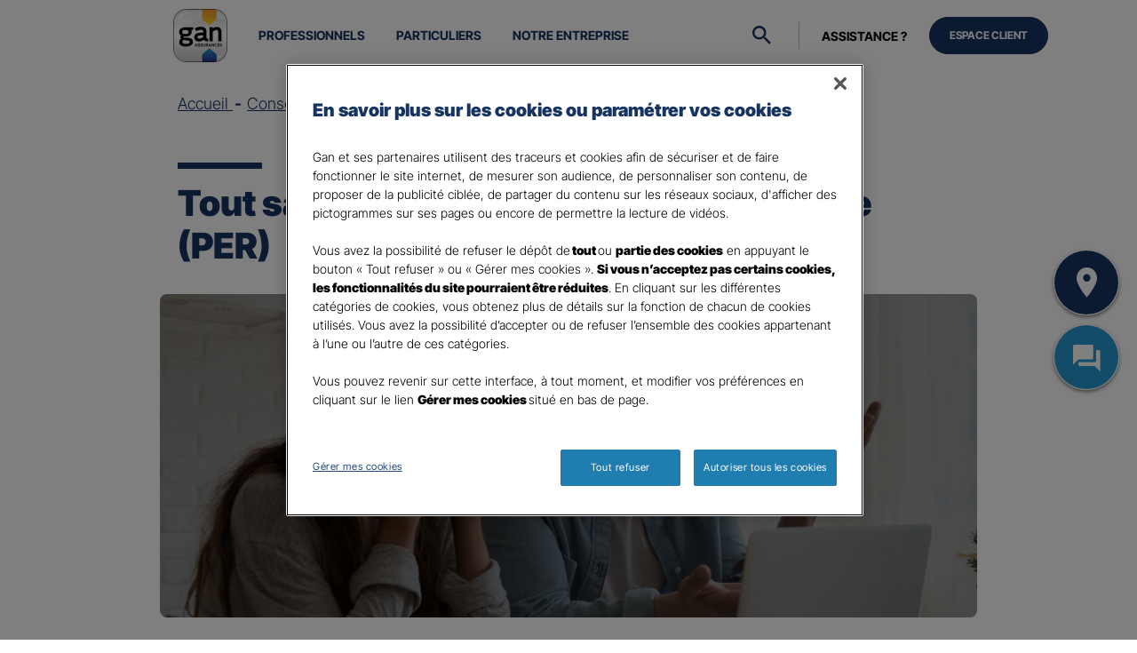

--- FILE ---
content_type: text/html; charset=UTF-8
request_url: https://www.gan.fr/conseil/tout-savoir-sur-le-plan-depargne-retraite-per/?fbclid=IwAR0X7N_gzy9c2PwMZQW6oPqm1LpgS4ZBrbnXqJ96GR5VzwiFktDkPHKQ_BI
body_size: 24414
content:
<!DOCTYPE html>
<html lang="fr-FR">

<head>
    <meta charset="UTF-8">
    <meta name="viewport" content="width=device-width, initial-scale=1, maximum-scale=1">
        <script type="text/javascript" src="https://cdn.cookielaw.org/consent/23169717-da3e-4942-a788-bcfa422d475e/OtAutoBlock.js"></script>
    <script src="https://cdn.cookielaw.org/scripttemplates/otSDKStub.js" data-document-language="true" type="text/javascript" charset="UTF-8" data-domain-script="23169717-da3e-4942-a788-bcfa422d475e"></script>
    <script type="text/javascript">
        function OptanonWrapper() {
            // Get initial OnetrustActiveGroups ids
            if(typeof OptanonWrapperCount == "undefined"){
                otGetInitialGrps();
            }

            //Delete cookies
            otDeleteCookie(otIniGrps);

            // Assign OnetrustActiveGroups to custom variable
            function otGetInitialGrps(){
                OptanonWrapperCount = '';
                otIniGrps =  OnetrustActiveGroups;;
                // console.log("otGetInitialGrps", otIniGrps)
            }

            function otDeleteCookie(iniOptGrpId)
            {
                var otDomainGrps = JSON.parse(JSON.stringify(Optanon.GetDomainData().Groups));
                var otDeletedGrpIds = otGetInactiveId(iniOptGrpId, OnetrustActiveGroups);
                if(otDeletedGrpIds.length != 0 && otDomainGrps.length !=0){
                    for(var i=0; i < otDomainGrps.length; i++){
                        //Check if CustomGroupId matches
                        if(otDomainGrps[i]['CustomGroupId'] != '' && otDeletedGrpIds.includes(otDomainGrps[i]['CustomGroupId'])){
                            for(var j=0; j < otDomainGrps[i]['Cookies'].length; j++){
                                // console.log("otDeleteCookie",otDomainGrps[i]['Cookies'][j]['Name'])
                                //Delete cookie
                                eraseCookie(otDomainGrps[i]['Cookies'][j]['Name']);
                            }
                        }

                        //Check if Hostid matches
                        if(otDomainGrps[i]['Hosts'].length != 0){
                            for(var j=0; j < otDomainGrps[i]['Hosts'].length; j++){
                                //Check if HostId presents in the deleted list and cookie array is not blank
                                if(otDeletedGrpIds.includes(otDomainGrps[i]['Hosts'][j]['HostId']) && otDomainGrps[i]['Hosts'][j]['Cookies'].length !=0){
                                    for(var k=0; k < otDomainGrps[i]['Hosts'][j]['Cookies'].length; k++){
                                        eraseCookie(otDomainGrps[i]['Hosts'][j]['Cookies'][k]['Name']);
                                    }
                                }
                            }
                        }

                    }
                }
                otGetInitialGrps(); //Reassign new group ids
            }

            //Get inactive ids
            function otGetInactiveId(customIniId, otActiveGrp){
                //Initial OnetrustActiveGroups
                // console.log("otGetInactiveId",customIniId)
                customIniId = customIniId.split(",");
                customIniId = customIniId.filter(Boolean);

                //After action OnetrustActiveGroups
                otActiveGrp = otActiveGrp.split(",");
                otActiveGrp = otActiveGrp.filter(Boolean);

                var result=[];
                for (var i=0; i < customIniId.length; i++){
                    if ( otActiveGrp.indexOf(customIniId[i]) <= -1 ){
                        result.push(customIniId[i]);
                    }
                }
                return result;
            }

            //Delete cookie
            function eraseCookie(name) {
                //Delete root path cookies
                domainName = window.location.hostname;
                document.cookie = name+'=; Max-Age=-99999999; Path=/;Domain='+ domainName;
                document.cookie = name+'=; Max-Age=-99999999; Path=/;';
                //Delete LSO incase LSO being used, cna be commented out.
                localStorage.removeItem(name);
                //Check for the current path of the page
                pathArray = window.location.pathname.split('/');
                //Loop through path hierarchy and delete potential cookies at each path.
                for (var i=0; i < pathArray.length; i++){
                    if (pathArray[i]){
                        //Build the path string from the Path Array e.g /site/login
                        var currentPath = pathArray.slice(0,i+1).join('/');
                        document.cookie = name+'=; Max-Age=-99999999; Path=' + currentPath + ';Domain='+ domainName;
                        document.cookie = name+'=; Max-Age=-99999999; Path=' + currentPath + ';';
                        //Maybe path has a trailing slash!
                        document.cookie = name+'=; Max-Age=-99999999; Path=' + currentPath + '/;Domain='+ domainName;
                        document.cookie = name+'=; Max-Age=-99999999; Path=' + currentPath + '/;';
                    }
                }
            }
        }
    </script>
        <title>Tout savoir sur le Plan d&#039;Epargne Retraite (PER) - Gan.fr</title>
    <script>
    window.digitalData = {
        environment: 'production',
        hostname: document.location.hostname,
        page: {
            pageInfo: {
                site: "gan.fr 2020",
                espace: "site marchand",
                marche: "Conseils",
                pageName: "Conseils > Tout savoir sur le Plan d'Epargne Retraite (PER)",
                pageURL: document.location.href,
                previousPageURL: document.referrer,
                errorType: ''
            }
        }
    };
</script>
<script src="//assets.adobedtm.com/9d16e906b471/04b233a3fe41/launch-f75cf93ee566.min.js" async></script>    <script type="text/javascript">
        var frontAjaxUrl = "https://www.gan.fr/app/themes/ganfr/front-ajax.php";
    </script>
    <meta name='robots' content='index, follow, max-image-preview:large, max-snippet:-1, max-video-preview:-1' />

	<!-- This site is optimized with the Yoast SEO plugin v18.9 - https://yoast.com/wordpress/plugins/seo/ -->
	<meta name="description" content="Découvrez notre conseil pour devenir un expert dans la compréhension du Plan d&#039;Epargne Retraite (PER) individuel, collectif ou obligatoire." />
	<link rel="canonical" href="https://www.gan.fr/conseil/tout-savoir-sur-le-plan-depargne-retraite-per/" />
	<meta property="og:locale" content="fr_FR" />
	<meta property="og:type" content="article" />
	<meta property="og:title" content="Tout savoir sur le Plan d&#039;Epargne Retraite (PER) - Gan.fr" />
	<meta property="og:description" content="Découvrez notre conseil pour devenir un expert dans la compréhension du Plan d&#039;Epargne Retraite (PER) individuel, collectif ou obligatoire." />
	<meta property="og:url" content="https://www.gan.fr/conseil/tout-savoir-sur-le-plan-depargne-retraite-per/" />
	<meta property="og:site_name" content="Gan.fr" />
	<meta property="article:publisher" content="https://www.facebook.com/GanAssurancesOfficiel" />
	<meta property="article:modified_time" content="2025-03-26T15:00:37+00:00" />
	<meta property="og:image" content="https://www.gan.fr/app/uploads/2023/02/Tout-savoir-sur-le-PER-MEA-550x367-1.png" />
	<meta property="og:image:width" content="550" />
	<meta property="og:image:height" content="367" />
	<meta property="og:image:type" content="image/png" />
	<meta name="twitter:card" content="summary_large_image" />
	<script type="application/ld+json" class="yoast-schema-graph">{"@context":"https://schema.org","@graph":[{"@type":"Organization","@id":"https://www.gan.fr/#organization","name":"Gan assurance","url":"https://www.gan.fr/","sameAs":["https://fr.linkedin.com/company/gan","https://www.facebook.com/GanAssurancesOfficiel"],"logo":{"@type":"ImageObject","inLanguage":"fr-FR","@id":"https://www.gan.fr/#/schema/logo/image/","url":"https://www.gan.fr/app/uploads/2022/08/logo-gan.png","contentUrl":"https://www.gan.fr/app/uploads/2022/08/logo-gan.png","width":70,"height":70,"caption":"Gan assurance"},"image":{"@id":"https://www.gan.fr/#/schema/logo/image/"}},{"@type":"WebSite","@id":"https://www.gan.fr/#website","url":"https://www.gan.fr/","name":"Gan.fr","description":"Votre assureur c&#039;est quelqu&#039;un","publisher":{"@id":"https://www.gan.fr/#organization"},"potentialAction":[{"@type":"SearchAction","target":{"@type":"EntryPoint","urlTemplate":"https://www.gan.fr/?s={search_term_string}"},"query-input":"required name=search_term_string"}],"inLanguage":"fr-FR"},{"@type":"ImageObject","inLanguage":"fr-FR","@id":"https://www.gan.fr/conseil/tout-savoir-sur-le-plan-depargne-retraite-per/#primaryimage","url":"https://www.gan.fr/app/uploads/2023/02/Tout-savoir-sur-le-PER-MEA-550x367-1.png","contentUrl":"https://www.gan.fr/app/uploads/2023/02/Tout-savoir-sur-le-PER-MEA-550x367-1.png","width":550,"height":367,"caption":"Visuel article Tout savoir sur le Plan d'épargne retraite PER - deux personnes perdus devant leur ordinateur"},{"@type":"WebPage","@id":"https://www.gan.fr/conseil/tout-savoir-sur-le-plan-depargne-retraite-per/#webpage","url":"https://www.gan.fr/conseil/tout-savoir-sur-le-plan-depargne-retraite-per/","name":"Tout savoir sur le Plan d'Epargne Retraite (PER) - Gan.fr","isPartOf":{"@id":"https://www.gan.fr/#website"},"primaryImageOfPage":{"@id":"https://www.gan.fr/conseil/tout-savoir-sur-le-plan-depargne-retraite-per/#primaryimage"},"datePublished":"2025-03-26T14:59:44+00:00","dateModified":"2025-03-26T15:00:37+00:00","description":"Découvrez notre conseil pour devenir un expert dans la compréhension du Plan d'Epargne Retraite (PER) individuel, collectif ou obligatoire.","breadcrumb":{"@id":"https://www.gan.fr/conseil/tout-savoir-sur-le-plan-depargne-retraite-per/#breadcrumb"},"inLanguage":"fr-FR","potentialAction":[{"@type":"ReadAction","target":["https://www.gan.fr/conseil/tout-savoir-sur-le-plan-depargne-retraite-per/"]}]},{"@type":"BreadcrumbList","@id":"https://www.gan.fr/conseil/tout-savoir-sur-le-plan-depargne-retraite-per/#breadcrumb","itemListElement":[{"@type":"ListItem","position":1,"name":"Accueil","item":"https://www.gan.fr/"},{"@type":"ListItem","position":2,"name":"Conseils","item":"https://www.gan.fr/conseil/"},{"@type":"ListItem","position":3,"name":"Tout savoir sur le Plan d&rsquo;Epargne Retraite (PER)"}]}]}</script>
	<!-- / Yoast SEO plugin. -->


<link rel='dns-prefetch' href='//s.w.org' />
<script type="text/javascript">
window._wpemojiSettings = {"baseUrl":"https:\/\/s.w.org\/images\/core\/emoji\/13.1.0\/72x72\/","ext":".png","svgUrl":"https:\/\/s.w.org\/images\/core\/emoji\/13.1.0\/svg\/","svgExt":".svg","source":{"concatemoji":"https:\/\/www.gan.fr\/wp\/wp-includes\/js\/wp-emoji-release.min.js?ver=5.9.3"}};
/*! This file is auto-generated */
!function(e,a,t){var n,r,o,i=a.createElement("canvas"),p=i.getContext&&i.getContext("2d");function s(e,t){var a=String.fromCharCode;p.clearRect(0,0,i.width,i.height),p.fillText(a.apply(this,e),0,0);e=i.toDataURL();return p.clearRect(0,0,i.width,i.height),p.fillText(a.apply(this,t),0,0),e===i.toDataURL()}function c(e){var t=a.createElement("script");t.src=e,t.defer=t.type="text/javascript",a.getElementsByTagName("head")[0].appendChild(t)}for(o=Array("flag","emoji"),t.supports={everything:!0,everythingExceptFlag:!0},r=0;r<o.length;r++)t.supports[o[r]]=function(e){if(!p||!p.fillText)return!1;switch(p.textBaseline="top",p.font="600 32px Arial",e){case"flag":return s([127987,65039,8205,9895,65039],[127987,65039,8203,9895,65039])?!1:!s([55356,56826,55356,56819],[55356,56826,8203,55356,56819])&&!s([55356,57332,56128,56423,56128,56418,56128,56421,56128,56430,56128,56423,56128,56447],[55356,57332,8203,56128,56423,8203,56128,56418,8203,56128,56421,8203,56128,56430,8203,56128,56423,8203,56128,56447]);case"emoji":return!s([10084,65039,8205,55357,56613],[10084,65039,8203,55357,56613])}return!1}(o[r]),t.supports.everything=t.supports.everything&&t.supports[o[r]],"flag"!==o[r]&&(t.supports.everythingExceptFlag=t.supports.everythingExceptFlag&&t.supports[o[r]]);t.supports.everythingExceptFlag=t.supports.everythingExceptFlag&&!t.supports.flag,t.DOMReady=!1,t.readyCallback=function(){t.DOMReady=!0},t.supports.everything||(n=function(){t.readyCallback()},a.addEventListener?(a.addEventListener("DOMContentLoaded",n,!1),e.addEventListener("load",n,!1)):(e.attachEvent("onload",n),a.attachEvent("onreadystatechange",function(){"complete"===a.readyState&&t.readyCallback()})),(n=t.source||{}).concatemoji?c(n.concatemoji):n.wpemoji&&n.twemoji&&(c(n.twemoji),c(n.wpemoji)))}(window,document,window._wpemojiSettings);
</script>
<style type="text/css">
img.wp-smiley,
img.emoji {
	display: inline !important;
	border: none !important;
	box-shadow: none !important;
	height: 1em !important;
	width: 1em !important;
	margin: 0 0.07em !important;
	vertical-align: -0.1em !important;
	background: none !important;
	padding: 0 !important;
}
</style>
	<link rel='stylesheet' id='wp-block-library-css'  href='https://www.gan.fr/wp/wp-includes/css/dist/block-library/style.min.css?ver=5.9.3' type='text/css' media='all' />
<style id='global-styles-inline-css' type='text/css'>
body{--wp--preset--color--black: #000000;--wp--preset--color--cyan-bluish-gray: #abb8c3;--wp--preset--color--white: #ffffff;--wp--preset--color--pale-pink: #f78da7;--wp--preset--color--vivid-red: #cf2e2e;--wp--preset--color--luminous-vivid-orange: #ff6900;--wp--preset--color--luminous-vivid-amber: #fcb900;--wp--preset--color--light-green-cyan: #7bdcb5;--wp--preset--color--vivid-green-cyan: #00d084;--wp--preset--color--pale-cyan-blue: #8ed1fc;--wp--preset--color--vivid-cyan-blue: #0693e3;--wp--preset--color--vivid-purple: #9b51e0;--wp--preset--gradient--vivid-cyan-blue-to-vivid-purple: linear-gradient(135deg,rgba(6,147,227,1) 0%,rgb(155,81,224) 100%);--wp--preset--gradient--light-green-cyan-to-vivid-green-cyan: linear-gradient(135deg,rgb(122,220,180) 0%,rgb(0,208,130) 100%);--wp--preset--gradient--luminous-vivid-amber-to-luminous-vivid-orange: linear-gradient(135deg,rgba(252,185,0,1) 0%,rgba(255,105,0,1) 100%);--wp--preset--gradient--luminous-vivid-orange-to-vivid-red: linear-gradient(135deg,rgba(255,105,0,1) 0%,rgb(207,46,46) 100%);--wp--preset--gradient--very-light-gray-to-cyan-bluish-gray: linear-gradient(135deg,rgb(238,238,238) 0%,rgb(169,184,195) 100%);--wp--preset--gradient--cool-to-warm-spectrum: linear-gradient(135deg,rgb(74,234,220) 0%,rgb(151,120,209) 20%,rgb(207,42,186) 40%,rgb(238,44,130) 60%,rgb(251,105,98) 80%,rgb(254,248,76) 100%);--wp--preset--gradient--blush-light-purple: linear-gradient(135deg,rgb(255,206,236) 0%,rgb(152,150,240) 100%);--wp--preset--gradient--blush-bordeaux: linear-gradient(135deg,rgb(254,205,165) 0%,rgb(254,45,45) 50%,rgb(107,0,62) 100%);--wp--preset--gradient--luminous-dusk: linear-gradient(135deg,rgb(255,203,112) 0%,rgb(199,81,192) 50%,rgb(65,88,208) 100%);--wp--preset--gradient--pale-ocean: linear-gradient(135deg,rgb(255,245,203) 0%,rgb(182,227,212) 50%,rgb(51,167,181) 100%);--wp--preset--gradient--electric-grass: linear-gradient(135deg,rgb(202,248,128) 0%,rgb(113,206,126) 100%);--wp--preset--gradient--midnight: linear-gradient(135deg,rgb(2,3,129) 0%,rgb(40,116,252) 100%);--wp--preset--duotone--dark-grayscale: url('#wp-duotone-dark-grayscale');--wp--preset--duotone--grayscale: url('#wp-duotone-grayscale');--wp--preset--duotone--purple-yellow: url('#wp-duotone-purple-yellow');--wp--preset--duotone--blue-red: url('#wp-duotone-blue-red');--wp--preset--duotone--midnight: url('#wp-duotone-midnight');--wp--preset--duotone--magenta-yellow: url('#wp-duotone-magenta-yellow');--wp--preset--duotone--purple-green: url('#wp-duotone-purple-green');--wp--preset--duotone--blue-orange: url('#wp-duotone-blue-orange');--wp--preset--font-size--small: 13px;--wp--preset--font-size--medium: 20px;--wp--preset--font-size--large: 36px;--wp--preset--font-size--x-large: 42px;}.has-black-color{color: var(--wp--preset--color--black) !important;}.has-cyan-bluish-gray-color{color: var(--wp--preset--color--cyan-bluish-gray) !important;}.has-white-color{color: var(--wp--preset--color--white) !important;}.has-pale-pink-color{color: var(--wp--preset--color--pale-pink) !important;}.has-vivid-red-color{color: var(--wp--preset--color--vivid-red) !important;}.has-luminous-vivid-orange-color{color: var(--wp--preset--color--luminous-vivid-orange) !important;}.has-luminous-vivid-amber-color{color: var(--wp--preset--color--luminous-vivid-amber) !important;}.has-light-green-cyan-color{color: var(--wp--preset--color--light-green-cyan) !important;}.has-vivid-green-cyan-color{color: var(--wp--preset--color--vivid-green-cyan) !important;}.has-pale-cyan-blue-color{color: var(--wp--preset--color--pale-cyan-blue) !important;}.has-vivid-cyan-blue-color{color: var(--wp--preset--color--vivid-cyan-blue) !important;}.has-vivid-purple-color{color: var(--wp--preset--color--vivid-purple) !important;}.has-black-background-color{background-color: var(--wp--preset--color--black) !important;}.has-cyan-bluish-gray-background-color{background-color: var(--wp--preset--color--cyan-bluish-gray) !important;}.has-white-background-color{background-color: var(--wp--preset--color--white) !important;}.has-pale-pink-background-color{background-color: var(--wp--preset--color--pale-pink) !important;}.has-vivid-red-background-color{background-color: var(--wp--preset--color--vivid-red) !important;}.has-luminous-vivid-orange-background-color{background-color: var(--wp--preset--color--luminous-vivid-orange) !important;}.has-luminous-vivid-amber-background-color{background-color: var(--wp--preset--color--luminous-vivid-amber) !important;}.has-light-green-cyan-background-color{background-color: var(--wp--preset--color--light-green-cyan) !important;}.has-vivid-green-cyan-background-color{background-color: var(--wp--preset--color--vivid-green-cyan) !important;}.has-pale-cyan-blue-background-color{background-color: var(--wp--preset--color--pale-cyan-blue) !important;}.has-vivid-cyan-blue-background-color{background-color: var(--wp--preset--color--vivid-cyan-blue) !important;}.has-vivid-purple-background-color{background-color: var(--wp--preset--color--vivid-purple) !important;}.has-black-border-color{border-color: var(--wp--preset--color--black) !important;}.has-cyan-bluish-gray-border-color{border-color: var(--wp--preset--color--cyan-bluish-gray) !important;}.has-white-border-color{border-color: var(--wp--preset--color--white) !important;}.has-pale-pink-border-color{border-color: var(--wp--preset--color--pale-pink) !important;}.has-vivid-red-border-color{border-color: var(--wp--preset--color--vivid-red) !important;}.has-luminous-vivid-orange-border-color{border-color: var(--wp--preset--color--luminous-vivid-orange) !important;}.has-luminous-vivid-amber-border-color{border-color: var(--wp--preset--color--luminous-vivid-amber) !important;}.has-light-green-cyan-border-color{border-color: var(--wp--preset--color--light-green-cyan) !important;}.has-vivid-green-cyan-border-color{border-color: var(--wp--preset--color--vivid-green-cyan) !important;}.has-pale-cyan-blue-border-color{border-color: var(--wp--preset--color--pale-cyan-blue) !important;}.has-vivid-cyan-blue-border-color{border-color: var(--wp--preset--color--vivid-cyan-blue) !important;}.has-vivid-purple-border-color{border-color: var(--wp--preset--color--vivid-purple) !important;}.has-vivid-cyan-blue-to-vivid-purple-gradient-background{background: var(--wp--preset--gradient--vivid-cyan-blue-to-vivid-purple) !important;}.has-light-green-cyan-to-vivid-green-cyan-gradient-background{background: var(--wp--preset--gradient--light-green-cyan-to-vivid-green-cyan) !important;}.has-luminous-vivid-amber-to-luminous-vivid-orange-gradient-background{background: var(--wp--preset--gradient--luminous-vivid-amber-to-luminous-vivid-orange) !important;}.has-luminous-vivid-orange-to-vivid-red-gradient-background{background: var(--wp--preset--gradient--luminous-vivid-orange-to-vivid-red) !important;}.has-very-light-gray-to-cyan-bluish-gray-gradient-background{background: var(--wp--preset--gradient--very-light-gray-to-cyan-bluish-gray) !important;}.has-cool-to-warm-spectrum-gradient-background{background: var(--wp--preset--gradient--cool-to-warm-spectrum) !important;}.has-blush-light-purple-gradient-background{background: var(--wp--preset--gradient--blush-light-purple) !important;}.has-blush-bordeaux-gradient-background{background: var(--wp--preset--gradient--blush-bordeaux) !important;}.has-luminous-dusk-gradient-background{background: var(--wp--preset--gradient--luminous-dusk) !important;}.has-pale-ocean-gradient-background{background: var(--wp--preset--gradient--pale-ocean) !important;}.has-electric-grass-gradient-background{background: var(--wp--preset--gradient--electric-grass) !important;}.has-midnight-gradient-background{background: var(--wp--preset--gradient--midnight) !important;}.has-small-font-size{font-size: var(--wp--preset--font-size--small) !important;}.has-medium-font-size{font-size: var(--wp--preset--font-size--medium) !important;}.has-large-font-size{font-size: var(--wp--preset--font-size--large) !important;}.has-x-large-font-size{font-size: var(--wp--preset--font-size--x-large) !important;}
</style>
<link rel='stylesheet' id='styles-css'  href='https://www.gan.fr/app/themes/ganfr/dist/css/main.css' type='text/css' media='all' />
<script type='text/javascript' src='https://www.gan.fr/wp/wp-includes/js/jquery/jquery.min.js?ver=3.6.0' id='jquery-core-js'></script>
<script type='text/javascript' src='https://www.gan.fr/wp/wp-includes/js/jquery/jquery-migrate.min.js?ver=3.3.2' id='jquery-migrate-js'></script>
<link rel="https://api.w.org/" href="https://www.gan.fr/wp-json/" /><link rel="EditURI" type="application/rsd+xml" title="RSD" href="https://www.gan.fr/wp/xmlrpc.php?rsd" />
<link rel="wlwmanifest" type="application/wlwmanifest+xml" href="https://www.gan.fr/wp/wp-includes/wlwmanifest.xml" /> 
<link rel='shortlink' href='https://www.gan.fr/?p=10258' />
<link rel="alternate" type="application/json+oembed" href="https://www.gan.fr/wp-json/oembed/1.0/embed?url=https%3A%2F%2Fwww.gan.fr%2Fconseil%2Ftout-savoir-sur-le-plan-depargne-retraite-per%2F" />
<link rel="alternate" type="text/xml+oembed" href="https://www.gan.fr/wp-json/oembed/1.0/embed?url=https%3A%2F%2Fwww.gan.fr%2Fconseil%2Ftout-savoir-sur-le-plan-depargne-retraite-per%2F&#038;format=xml" />
				<style type="text/css" id="cst_font_data">
					@font-face {font-family: "InterTight LT Std";font-display: swap;font-fallback: sans-serif;font-weight: 400;src: url(https://www.gan.fr/app/uploads/2025/12/InterTight-Light.woff2) format('woff2'), url(https://www.gan.fr/app/uploads/2025/12/InterTight-Light.woff) format('woff'), url(https://www.gan.fr/app/uploads/2025/12/InterTight-Light.ttf) format('TrueType');} @font-face {font-family: "InterTight LT Std";font-display: swap;font-fallback: sans-serif;font-weight: 500;src: url(https://www.gan.fr/app/uploads/2025/12/InterTight-Medium.woff2) format('woff2'), url(https://www.gan.fr/app/uploads/2025/12/InterTight-Medium.woff) format('woff'), url(https://www.gan.fr/app/uploads/2025/12/InterTight-Medium.ttf) format('TrueType');} @font-face {font-family: "InterTight LT Std";font-display: swap;font-fallback: sans-serif;font-weight: 300;src: url(https://www.gan.fr/app/uploads/2025/12/InterTight-Light.woff2) format('woff2'), url(https://www.gan.fr/app/uploads/2025/12/InterTight-Light.woff) format('woff'), url(https://www.gan.fr/app/uploads/2025/12/InterTight-Light.ttf) format('TrueType');} @font-face {font-family: "InterTight LT Std";font-display: swap;font-fallback: sans-serif;font-weight: 900;src: url(https://www.gan.fr/app/uploads/2025/12/InterTight-Black.woff2) format('woff2'), url(https://www.gan.fr/app/uploads/2025/12/InterTight-Black.woff) format('woff'), url(https://www.gan.fr/app/uploads/2025/12/InterTight-Black.ttf) format('TrueType');} @font-face {font-family: "InterTight LT Std";font-display: swap;font-fallback: sans-serif;font-weight: 100;src: url(https://www.gan.fr/app/uploads/2025/12/InterTight-Light.woff2) format('woff2'), url(https://www.gan.fr/app/uploads/2025/12/InterTight-Light.woff) format('woff'), url(https://www.gan.fr/app/uploads/2025/12/InterTight-Light.ttf) format('TrueType');} @font-face {font-family: "InterTight LT Std";font-display: swap;font-fallback: sans-serif;font-weight: 200;src: url(https://www.gan.fr/app/uploads/2025/12/InterTight-ExtraLight.woff2) format('woff2'), url(https://www.gan.fr/app/uploads/2025/12/InterTight-ExtraLight.woff) format('woff'), url(https://www.gan.fr/app/uploads/2025/12/InterTight-ExtraLight.ttf) format('TrueType');} @font-face {font-family: "InterTight LT Std";font-display: swap;font-fallback: sans-serif;font-weight: 600;src: url(https://www.gan.fr/app/uploads/2025/12/InterTight-Regular.woff2) format('woff2'), url(https://www.gan.fr/app/uploads/2025/12/InterTight-Regular.woff) format('woff'), url(https://www.gan.fr/app/uploads/2025/12/InterTight-Regular.ttf) format('TrueType');} @font-face {font-family: "InterTight LT Std";font-display: swap;font-fallback: sans-serif;font-weight: 700;src: url(https://www.gan.fr/app/uploads/2025/12/InterTight-Black.woff2) format('woff2'), url(https://www.gan.fr/app/uploads/2025/12/InterTight-Black.woff) format('woff'), url(https://www.gan.fr/app/uploads/2025/12/InterTight-Black.ttf) format('TrueType');} @font-face {font-family: "InterTight LT Std";font-display: swap;font-fallback: sans-serif;font-weight: 800;src: url(https://www.gan.fr/app/uploads/2025/12/InterTight-Black.woff2) format('woff2'), url(https://www.gan.fr/app/uploads/2025/12/InterTight-Black.woff) format('woff'), url(https://www.gan.fr/app/uploads/2025/12/InterTight-Black.ttf) format('TrueType');}				</style>
				<meta name="generator" content="Elementor 3.15.3; features: e_dom_optimization, e_optimized_assets_loading, additional_custom_breakpoints; settings: css_print_method-external, google_font-enabled, font_display-auto">
<link rel="icon" href="https://www.gan.fr/app/uploads/2021/03/cropped-cropped-logo@2x-32x32.png" sizes="32x32" />
<link rel="icon" href="https://www.gan.fr/app/uploads/2021/03/cropped-cropped-logo@2x-192x192.png" sizes="192x192" />
<link rel="apple-touch-icon" href="https://www.gan.fr/app/uploads/2021/03/cropped-cropped-logo@2x-180x180.png" />
<meta name="msapplication-TileImage" content="https://www.gan.fr/app/uploads/2021/03/cropped-cropped-logo@2x-270x270.png" />
    <!--[if IE]>
        <link rel="stylesheet" type="text/css" href="https://www.gan.fr/app/themes/ganfr/dist/css/under-ie10.css" />
    <![endif]-->
        <script>
        window.MSInputMethodContext && document.documentMode && document.write('<script src="https://www.gan.fr/app/themes/ganfr/dist/js/ie11-polyfill.js"><\/script>');
    </script>
</head>

<body class="advice-template-default single single-advice postid-10258 wp-custom-logo elementor-default elementor-kit-5247">
    <div class="iebrowser-warn-overlay" style="display: none;"></div>
    <p class="iebrowser-warn-msg" style="display: none;">
        <strong> ⚠ Le navigateur Internet Explorer n'est plus techniquement adapté pour permettre une bonne consultation du site gan.fr. <br>Veuillez utiliser de préférence des navigateurs comme Chrome, Edge, Firefox. ⚠ </strong>
    </p>
    <div class="site-container">
        <header id="site-header">
            <a class="main-content-anchor-btn" href="#main-content">Aller au contenu</a>
            <div class="container">
                <div class="row">
                    <div class="col-12">
                        <div class="header-content d-flex flex-column flex-lg-row align-items-center">
                                                            <div id="header-site-logo">
                                    <a href="https://www.gan.fr/" class="custom-logo-link" rel="home"><img width="122" height="120" src="/app/uploads/2021/03/cropped-logo@2x.png" class="custom-logo" alt="Gan.fr" srcset="https://www.gan.fr/app/uploads/2021/03/cropped-logo@2x.png 122w, https://www.gan.fr/app/uploads/2021/03/cropped-logo@2x-67x66.png 67w, https://www.gan.fr/app/uploads/2021/03/cropped-logo@2x-33x32.png 33w, https://www.gan.fr/app/uploads/2021/03/cropped-logo@2x-95x93.png 95w" sizes="(max-width: 122px) 100vw, 122px" /></a>                                </div>
                            
                            <button id="header-menu-main-hamburger" class="hamburger hamburger--squeeze d-lg-none" type="button" aria-label="Ouvrir menu du site">
                                <span class="hamburger-box">
                                    <span class="hamburger-inner"></span>
                                </span>
                            </button>


                            <div id="header-menu-main">
                                <nav class="main-navigation">
                                    <ul id="menu-header-menu-principal" class="first-parent-list list-unstyled"><li id="menu-item-2165" class="menu-item menu-item-type-post_type menu-item-object-page menu-item-has-children menu-item-2165 nav-item"><a title="Assurer sa vie professionnelle et son entreprise" href="https://www.gan.fr/page-daccueil/professionnels/" class="nav-link">Professionnels</a>
<ul class="sub-menu">
	<li id="menu-item-2169" class="menu-item menu-item-type-post_type menu-item-object-page menu-item-has-children menu-item-2169 nav-item"><a title="Assurer son activité pro" href="https://www.gan.fr/page-daccueil/professionnels/assurer-mon-activite/" class="nav-link">Assurances Activités</a>
	<ul class="sub-menu">
		<li id="menu-item-5755" class="menu-item menu-item-type-post_type menu-item-object-page menu-item-has-children menu-item-5755 nav-item"><a title="assurance agriculteur" href="https://www.gan.fr/page-daccueil/professionnels/assurer-mon-activite/assurances-agricoles/" class="nav-link">Assurances Agricoles</a>
		<ul class="sub-menu">
			<li id="menu-item-5774" class="menu-item menu-item-type-post_type menu-item-object-product menu-item-5774 nav-item"><a title="assurance multirisque agricole" href="https://www.gan.fr/produit/assurance-agricole-multirisques/" class="nav-link">Assurance Agricole</a></li>
			<li id="menu-item-5771" class="menu-item menu-item-type-post_type menu-item-object-product menu-item-5771 nav-item"><a title="assurance machine agricole" href="https://www.gan.fr/produit/assurance-agricole-tracteurs-machines/" class="nav-link">Assurance Tracteur &#038; Machine</a></li>
			<li id="menu-item-5772" class="menu-item menu-item-type-post_type menu-item-object-product menu-item-5772 nav-item"><a title="assurance récolte" href="https://www.gan.fr/produit/assurance-agricole-climatique-recoltes/" class="nav-link">Assurance Climatique Récolte</a></li>
			<li id="menu-item-5773" class="menu-item menu-item-type-post_type menu-item-object-product menu-item-5773 nav-item"><a title="assurance cheptel" href="https://www.gan.fr/produit/assurance-agricole-mortalite-des-animaux/" class="nav-link">Assurance Mortalité des Animaux</a></li>
		</ul>
</li>
		<li id="menu-item-5757" class="menu-item menu-item-type-post_type menu-item-object-page menu-item-has-children menu-item-5757 nav-item"><a title="assurance btp" href="https://www.gan.fr/page-daccueil/professionnels/assurer-mon-activite/assurances-professionnels-du-batiment/" class="nav-link">Assurances Bâtiments</a>
		<ul class="sub-menu">
			<li id="menu-item-5777" class="menu-item menu-item-type-post_type menu-item-object-product menu-item-5777 nav-item"><a title="assurance professionnel du batiment" href="https://www.gan.fr/produit/assurance-professionnel-artisans-du-batiment/" class="nav-link">Assurance Artisan du Bâtiment</a></li>
			<li id="menu-item-5778" class="menu-item menu-item-type-post_type menu-item-object-product menu-item-5778 nav-item"><a title="assurance dommage ouvrage pro" href="https://www.gan.fr/produit/assurance-entreprises-dommage-ouvrage-pro/" class="nav-link">Assurance Dommage Ouvrage</a></li>
			<li id="menu-item-5779" class="menu-item menu-item-type-post_type menu-item-object-product menu-item-5779 nav-item"><a title="assurance entreprise btp" href="https://www.gan.fr/produit/assurance-entreprises-construction/" class="nav-link">Assurance Entreprise du Bâtiment</a></li>
		</ul>
</li>
		<li id="menu-item-5759" class="menu-item menu-item-type-post_type menu-item-object-page menu-item-has-children menu-item-5759 nav-item"><a title="assurance industriel" href="https://www.gan.fr/page-daccueil/professionnels/assurer-mon-activite/assurances-industrielles/" class="nav-link">Assurances Industries</a>
		<ul class="sub-menu">
			<li id="menu-item-5789" class="menu-item menu-item-type-post_type menu-item-object-product menu-item-5789 nav-item"><a title="assurance risque industriel" href="https://www.gan.fr/produit/assurance-industrie/" class="nav-link">Assurance Industrie</a></li>
			<li id="menu-item-5790" class="menu-item menu-item-type-post_type menu-item-object-product menu-item-5790 nav-item"><a title="assurance machine outil" href="https://www.gan.fr/produit/assurance-bris-de-machine-entreprise/" class="nav-link">Assurance Bris de Machine</a></li>
		</ul>
</li>
		<li id="menu-item-5758" class="menu-item menu-item-type-post_type menu-item-object-page menu-item-has-children menu-item-5758 nav-item"><a title="assurance restaurant commerce" href="https://www.gan.fr/page-daccueil/professionnels/assurer-mon-activite/assurances-commerces-restaurants/" class="nav-link">Assurances Commerces &#038; Restaurants</a>
		<ul class="sub-menu">
			<li id="menu-item-5788" class="menu-item menu-item-type-post_type menu-item-object-product menu-item-5788 nav-item"><a title="assurance pour un restaurant" href="https://www.gan.fr/produit/assurance-restaurant/" class="nav-link">Assurance Restaurant &#038; Bar</a></li>
			<li id="menu-item-5781" class="menu-item menu-item-type-post_type menu-item-object-product menu-item-5781 nav-item"><a title="assurance supermarché" href="https://www.gan.fr/produit/assurance-commerce-alimentaire/" class="nav-link">Assurances Commerce Alimentaire</a></li>
			<li id="menu-item-16057" class="menu-item menu-item-type-post_type menu-item-object-product menu-item-16057 nav-item"><a title="assurance traiteur" href="https://www.gan.fr/produit/assurance-traiteur/" class="nav-link">Assurance Traiteur</a></li>
			<li id="menu-item-5786" class="menu-item menu-item-type-post_type menu-item-object-product menu-item-5786 nav-item"><a title="assurance hotelier" href="https://www.gan.fr/produit/assurance-hotel/" class="nav-link">Assurance Hôtel</a></li>
			<li id="menu-item-5780" class="menu-item menu-item-type-post_type menu-item-object-product menu-item-5780 nav-item"><a title="assurance boutique" href="https://www.gan.fr/produit/assurance-commerce-non-alimentaire/" class="nav-link">Assurance Commerce Non Alimentaire</a></li>
			<li id="menu-item-16058" class="menu-item menu-item-type-post_type menu-item-object-product menu-item-16058 nav-item"><a title="assurance grossiste" href="https://www.gan.fr/produit/assurance-commerce-de-gros/" class="nav-link">Assurance Commerce de gros</a></li>
		</ul>
</li>
		<li id="menu-item-5762" class="menu-item menu-item-type-post_type menu-item-object-page menu-item-has-children menu-item-5762 nav-item"><a title="assurance profession libérale" href="https://www.gan.fr/page-daccueil/professionnels/assurer-mon-activite/assurances-professions-liberales/" class="nav-link">Assurances Professions Libérales &#038; Prestataires</a>
		<ul class="sub-menu">
			<li id="menu-item-5803" class="menu-item menu-item-type-post_type menu-item-object-product menu-item-5803 nav-item"><a title="assurance comptable" href="https://www.gan.fr/produit/assurance-expert-comptable/" class="nav-link">Assurance Expert Comptable</a></li>
			<li id="menu-item-5806" class="menu-item menu-item-type-post_type menu-item-object-product menu-item-5806 nav-item"><a title="assurance pour taxi" href="https://www.gan.fr/produit/assurance-taxi/" class="nav-link">Assurance Taxi</a></li>
			<li id="menu-item-5792" class="menu-item menu-item-type-post_type menu-item-object-product menu-item-5792 nav-item"><a title="assurance conseil" href="https://www.gan.fr/produit/assurance-societe-de-conseils/" class="nav-link">Assurance Société de Conseils</a></li>
			<li id="menu-item-5796" class="menu-item menu-item-type-post_type menu-item-object-product menu-item-5796 nav-item"><a title="assurance syndic" href="https://www.gan.fr/produit/assurance-agent-immobilier-syndics/" class="nav-link">Assurance Agent Immobilier &#038; Syndics</a></li>
			<li id="menu-item-16275" class="menu-item menu-item-type-post_type menu-item-object-product menu-item-16275 nav-item"><a title="assurance creche" href="https://www.gan.fr/produit/assurance-creche-ou-garderie/" class="nav-link">Assurance Crèche ou Garderie</a></li>
			<li id="menu-item-16295" class="menu-item menu-item-type-post_type menu-item-object-product menu-item-16295 nav-item"><a title="assurance enseignant" href="https://www.gan.fr/produit/assurance-enseignement-et-formation/" class="nav-link">Assurance Enseignement et Formation</a></li>
			<li id="menu-item-16317" class="menu-item menu-item-type-post_type menu-item-object-product menu-item-16317 nav-item"><a title="assurance intérim" href="https://www.gan.fr/produit/assurance-societe-dinterim/" class="nav-link">Assurance Société d’Intérim</a></li>
		</ul>
</li>
		<li id="menu-item-5761" class="menu-item menu-item-type-post_type menu-item-object-page menu-item-has-children menu-item-5761 nav-item"><a title="assurance profession medicale" href="https://www.gan.fr/page-daccueil/professionnels/assurer-mon-activite/assurances-professions-de-sante/" class="nav-link">Assurances Professions de Santé &#038; Bien-être</a>
		<ul class="sub-menu">
			<li id="menu-item-5775" class="menu-item menu-item-type-post_type menu-item-object-product menu-item-5775 nav-item"><a title="assurance ehpad" href="https://www.gan.fr/produit/assurance-etablissements-medico-sociaux-ehpad/" class="nav-link">Assurance Etablissements Médico-Sociaux</a></li>
			<li id="menu-item-5802" class="menu-item menu-item-type-post_type menu-item-object-product menu-item-5802 nav-item"><a title="assurance infirmiere" href="https://www.gan.fr/produit/assurance-infirmier/" class="nav-link">Assurance Infirmier</a></li>
			<li id="menu-item-16343" class="menu-item menu-item-type-post_type menu-item-object-product menu-item-16343 nav-item"><a title="assurance accompagnant domicile" href="https://www.gan.fr/produit/assurance-aide-a-domicile/" class="nav-link">Assurance Aide à domicile</a></li>
			<li id="menu-item-16105" class="menu-item menu-item-type-post_type menu-item-object-product menu-item-16105 nav-item"><a title="assurance paramedical" href="https://www.gan.fr/produit/assurance-paramedical/" class="nav-link">Assurance Paramédical</a></li>
			<li id="menu-item-5799" class="menu-item menu-item-type-post_type menu-item-object-product menu-item-5799 nav-item"><a title="assurance pharmacien" href="https://www.gan.fr/produit/assurance-pharmacie/" class="nav-link">Assurance Pharmacie</a></li>
			<li id="menu-item-16342" class="menu-item menu-item-type-post_type menu-item-object-product menu-item-16342 nav-item"><a title="assurance estheticienne" href="https://www.gan.fr/produit/assurance-esthetique/" class="nav-link">Assurance Esthétique</a></li>
		</ul>
</li>
		<li id="menu-item-16098" class="menu-item menu-item-type-post_type menu-item-object-page menu-item-has-children menu-item-16098 nav-item"><a title="assurance artisan et location locaux" href="https://www.gan.fr/page-daccueil/professionnels/assurer-mon-activite/assurances-artisans-locations/" class="nav-link">Assurances Artisans &#038; Locations</a>
		<ul class="sub-menu">
			<li id="menu-item-16182" class="menu-item menu-item-type-post_type menu-item-object-product menu-item-16182 nav-item"><a title="assurance artisanat" href="https://www.gan.fr/produit/assurance-artisan/" class="nav-link">Assurance Artisan</a></li>
			<li id="menu-item-16255" class="menu-item menu-item-type-post_type menu-item-object-product menu-item-16255 nav-item"><a title="assurance producteur" href="https://www.gan.fr/produit/assurance-fabricant/" class="nav-link">Assurance Fabricant</a></li>
			<li id="menu-item-16099" class="menu-item menu-item-type-post_type menu-item-object-product menu-item-16099 nav-item"><a title="assurance bailleur" href="https://www.gan.fr/produit/assurance-location-meublee/" class="nav-link">Assurance Location meublée</a></li>
			<li id="menu-item-16208" class="menu-item menu-item-type-post_type menu-item-object-product menu-item-16208 nav-item"><a title="assurance bureau" href="https://www.gan.fr/produit/assurance-bureaux/" class="nav-link">Assurance Bureaux</a></li>
		</ul>
</li>
	</ul>
</li>
	<li id="menu-item-2157" class="menu-item menu-item-type-post_type menu-item-object-page menu-item-has-children menu-item-2157 nav-item"><a title="assurance vehicule entreprise" href="https://www.gan.fr/page-daccueil/professionnels/assurances-vehicules-professionnels/" class="nav-link">Assurances Véhicules Pro</a>
	<ul class="sub-menu">
		<li id="menu-item-10448" class="menu-item menu-item-type-post_type menu-item-object-product menu-item-10448 nav-item"><a title="assurance voiture entreprise" href="https://www.gan.fr/produit/assurance-automobile-professionnelle/" class="nav-link">Assurance Automobile Pro</a></li>
		<li id="menu-item-5763" class="menu-item menu-item-type-post_type menu-item-object-product menu-item-5763 nav-item"><a title="assurance flotte voiture entreprise" href="https://www.gan.fr/produit/assurance-entreprises-flotte-auto/" class="nav-link">Assurance Flotte Automobile</a></li>
		<li id="menu-item-19947" class="menu-item menu-item-type-post_type menu-item-object-product menu-item-19947 nav-item"><a href="https://www.gan.fr/produit/assurance-responsabilite-entreprises-transports/" class="nav-link">Assurance responsabilité des entreprises de transports</a></li>
		<li id="menu-item-20055" class="menu-item menu-item-type-post_type menu-item-object-product menu-item-20055 nav-item"><a href="https://www.gan.fr/produit/assurance-marchandises-transportees-cargo/" class="nav-link">Assurance Marchandises transportées et cargo</a></li>
		<li id="menu-item-5764" class="menu-item menu-item-type-post_type menu-item-object-product menu-item-5764 nav-item"><a title="assurance transport de marchandise" href="https://www.gan.fr/produit/assurance-marchandises-transportees-propre-compte/" class="nav-link">Assurance Marchandises transportées pour propre compte</a></li>
		<li id="menu-item-5765" class="menu-item menu-item-type-post_type menu-item-object-product menu-item-5765 nav-item"><a title="assurance machine agricole" href="https://www.gan.fr/produit/assurance-agricole-tracteurs-machines/" class="nav-link">Assurance Tracteur &#038; Machine</a></li>
	</ul>
</li>
	<li id="menu-item-2167" class="menu-item menu-item-type-post_type menu-item-object-page menu-item-has-children menu-item-2167 nav-item"><a title="assurance entreprise" href="https://www.gan.fr/page-daccueil/professionnels/assurances-entreprises/" class="nav-link">Assurances Entreprises</a>
	<ul class="sub-menu">
		<li id="menu-item-5766" class="menu-item menu-item-type-post_type menu-item-object-product menu-item-5766 nav-item"><a title="assurance concert et evenement" href="https://www.gan.fr/produit/assurance-evenement/" class="nav-link">Assurance Evènement</a></li>
		<li id="menu-item-5767" class="menu-item menu-item-type-post_type menu-item-object-product menu-item-5767 nav-item"><a title="assurance RCE" href="https://www.gan.fr/produit/assurance-entreprises-responsabilite-civile/" class="nav-link">Assurance Responsabilité Civile Entreprise (RCE)</a></li>
		<li id="menu-item-5776" class="menu-item menu-item-type-post_type menu-item-object-product menu-item-5776 nav-item"><a title="assurance asso" href="https://www.gan.fr/produit/assurance-association/" class="nav-link">Assurance Association</a></li>
		<li id="menu-item-5770" class="menu-item menu-item-type-post_type menu-item-object-product menu-item-5770 nav-item"><a title="assurance cyber" href="https://www.gan.fr/produit/assurance-entreprises-cyber-risques/" class="nav-link">Assurance Cyber-Risques</a></li>
		<li id="menu-item-5768" class="menu-item menu-item-type-post_type menu-item-object-product menu-item-5768 nav-item"><a title="assurance homme clé" href="https://www.gan.fr/produit/assurance-entreprises-homme-cle/" class="nav-link">Assurance Homme Clé</a></li>
		<li id="menu-item-5769" class="menu-item menu-item-type-post_type menu-item-object-product menu-item-5769 nav-item"><a title="assurance préposé" href="https://www.gan.fr/produit/assurance-entreprises-preposes-en-mission/" class="nav-link">Assurance Préposé en Mission</a></li>
	</ul>
</li>
	<li id="menu-item-2156" class="menu-item menu-item-type-post_type menu-item-object-page menu-item-has-children menu-item-2156 nav-item"><a title="assurance chef entreprise" href="https://www.gan.fr/page-daccueil/professionnels/proteger-dirigeants/" class="nav-link">Protéger les Dirigeants</a>
	<ul class="sub-menu">
		<li id="menu-item-17345" class="menu-item menu-item-type-post_type menu-item-object-product menu-item-17345 nav-item"><a title="assurance GSC" href="https://www.gan.fr/produit/assurance-gsc-chomage-dirigeant/" class="nav-link">Assurance GSC chômage du dirigeant</a></li>
		<li id="menu-item-2575" class="menu-item menu-item-type-post_type menu-item-object-product menu-item-2575 nav-item"><a title="assurance RC chef entreprise" href="https://www.gan.fr/produit/assurance-entreprises-responsabilite-du-dirigeant/" class="nav-link">Assurance Responsabilité du Dirigeant</a></li>
		<li id="menu-item-2577" class="menu-item menu-item-type-post_type menu-item-object-product menu-item-2577 nav-item"><a title="assurance pro prevoyance" href="https://www.gan.fr/produit/solution-prevoyance-pro/" class="nav-link">Assurance Prévoyance Pro</a></li>
		<li id="menu-item-2576" class="menu-item menu-item-type-post_type menu-item-object-product menu-item-2576 nav-item"><a title="assurance vie retraite pro" href="https://www.gan.fr/produit/assurance-retraite-des-independants/" class="nav-link">Solution Retraite Pro</a></li>
		<li id="menu-item-2578" class="menu-item menu-item-type-post_type menu-item-object-product menu-item-2578 nav-item"><a title="assurance mutuelle sante pro" href="https://www.gan.fr/produit/assurance-complementaire-sante-pro/" class="nav-link">Complémentaire Santé Pro</a></li>
		<li id="menu-item-6418" class="menu-item menu-item-type-post_type menu-item-object-product menu-item-6418 nav-item"><a title="assurance credit pro" href="https://www.gan.fr/produit/assurance-emprunteur-credit-pret-pro/" class="nav-link">Assurance Emprunteur Pro</a></li>
	</ul>
</li>
	<li id="menu-item-2155" class="menu-item menu-item-type-post_type menu-item-object-page menu-item-has-children menu-item-2155 nav-item"><a title="assurance collective salariés" href="https://www.gan.fr/page-daccueil/professionnels/proteger-salaries/" class="nav-link">Protéger les Salariés</a>
	<ul class="sub-menu">
		<li id="menu-item-2574" class="menu-item menu-item-type-post_type menu-item-object-product menu-item-2574 nav-item"><a title="assurance mutuelle sante collective" href="https://www.gan.fr/produit/assurance-complementaire-sante-salaries/" class="nav-link">Assurance Santé Salariés</a></li>
		<li id="menu-item-2573" class="menu-item menu-item-type-post_type menu-item-object-product menu-item-2573 nav-item"><a title="assurance collective prevoyance collaborateur" href="https://www.gan.fr/produit/solution-prevoyance-salaries/" class="nav-link">Solution Prévoyance Salariés</a></li>
		<li id="menu-item-2571" class="menu-item menu-item-type-post_type menu-item-object-product menu-item-2571 nav-item"><a title="assurance collective retraite collaborateur" href="https://www.gan.fr/produit/solution-retraite-des-salaries/" class="nav-link">Solution Retraite des Salariés</a></li>
		<li id="menu-item-2572" class="menu-item menu-item-type-post_type menu-item-object-product menu-item-2572 nav-item"><a href="https://www.gan.fr/produit/solution-epargne-salariale/" class="nav-link">Solution Epargne Salariale</a></li>
	</ul>
</li>
</ul>
</li>
<li id="menu-item-2164" class="menu-item menu-item-type-post_type menu-item-object-page menu-item-has-children menu-item-2164 nav-item"><a title="Assurer sa vie privée" href="https://www.gan.fr/page-daccueil/particuliers/" class="nav-link">Particuliers</a>
<ul class="sub-menu">
	<li id="menu-item-2384" class="menu-item menu-item-type-post_type menu-item-object-page menu-item-has-children menu-item-2384 nav-item"><a title="assurance vtm" href="https://www.gan.fr/page-daccueil/particuliers/vehicules-remorques/" class="nav-link">Véhicules &#038; Remorques</a>
	<ul class="sub-menu">
		<li id="menu-item-2174" class="menu-item menu-item-type-post_type menu-item-object-product menu-item-2174 nav-item"><a title="assurance voiture" href="https://www.gan.fr/produit/assurance-auto/" class="nav-link">Assurance Auto</a></li>
		<li id="menu-item-2178" class="menu-item menu-item-type-post_type menu-item-object-product menu-item-2178 nav-item"><a title="assurance scooter et moto" href="https://www.gan.fr/produit/assurance-scooter-moto/" class="nav-link">Assurance Moto &#038; Scooter</a></li>
		<li id="menu-item-2410" class="menu-item menu-item-type-post_type menu-item-object-product menu-item-2410 nav-item"><a title="assurance caravane" href="https://www.gan.fr/produit/assurance-remorques-caravanes/" class="nav-link">Assurance Remorque &#038; Caravane</a></li>
		<li id="menu-item-3268" class="menu-item menu-item-type-post_type menu-item-object-product menu-item-3268 nav-item"><a title="assurance PJ" href="https://www.gan.fr/produit/assurance-protection-juridique/" class="nav-link">Assurance Protection Juridique</a></li>
	</ul>
</li>
	<li id="menu-item-2171" class="menu-item menu-item-type-post_type menu-item-object-page menu-item-has-children menu-item-2171 nav-item"><a title="assurance maison appartement" href="https://www.gan.fr/page-daccueil/particuliers/habitations-et-biens/" class="nav-link">Habitations &#038; Biens</a>
	<ul class="sub-menu">
		<li id="menu-item-2177" class="menu-item menu-item-type-post_type menu-item-object-product menu-item-2177 nav-item"><a title="assurance appartement" href="https://www.gan.fr/produit/assurance-habitation/" class="nav-link">Assurance Habitation</a></li>
		<li id="menu-item-2176" class="menu-item menu-item-type-post_type menu-item-object-product menu-item-2176 nav-item"><a title="assurance credit" href="https://www.gan.fr/produit/assurance-emprunteur-credit-pret/" class="nav-link">Assurance Emprunteur</a></li>
		<li id="menu-item-3265" class="menu-item menu-item-type-post_type menu-item-object-product menu-item-3265 nav-item"><a title="assurance gav" href="https://www.gan.fr/produit/assurance-accident-de-la-vie/" class="nav-link">Assurance Accident de la Vie</a></li>
		<li id="menu-item-3267" class="menu-item menu-item-type-post_type menu-item-object-product menu-item-3267 nav-item"><a title="assurance PJ" href="https://www.gan.fr/produit/assurance-protection-juridique/" class="nav-link">Assurance Protection Juridique</a></li>
	</ul>
</li>
	<li id="menu-item-2172" class="menu-item menu-item-type-post_type menu-item-object-page menu-item-has-children menu-item-2172 nav-item"><a title="assurance prévoyance et santé" href="https://www.gan.fr/page-daccueil/particuliers/sante-prevoyance/" class="nav-link">Santé &#038; Prévoyance</a>
	<ul class="sub-menu">
		<li id="menu-item-2175" class="menu-item menu-item-type-post_type menu-item-object-product menu-item-2175 nav-item"><a title="assurance mutuelle sante" href="https://www.gan.fr/produit/assurance-complementaire-sante/" class="nav-link">Complémentaire santé</a></li>
		<li id="menu-item-2416" class="menu-item menu-item-type-post_type menu-item-object-product menu-item-2416 nav-item"><a title="assurance deces prevoyance" href="https://www.gan.fr/produit/assurance-prevoyance/" class="nav-link">Assurance Prévoyance</a></li>
		<li id="menu-item-6449" class="menu-item menu-item-type-post_type menu-item-object-product menu-item-6449 nav-item"><a title="assurance obseque" href="https://www.gan.fr/produit/assurance-obseques/" class="nav-link">Assurance Obsèques</a></li>
		<li id="menu-item-3266" class="menu-item menu-item-type-post_type menu-item-object-product menu-item-3266 nav-item"><a title="assurance gav" href="https://www.gan.fr/produit/assurance-accident-de-la-vie/" class="nav-link">Assurance Accident de la Vie</a></li>
	</ul>
</li>
	<li id="menu-item-2151" class="menu-item menu-item-type-post_type menu-item-object-page menu-item-has-children menu-item-2151 nav-item"><a title="assurance vie retraite epargne" href="https://www.gan.fr/page-daccueil/particuliers/epargne-retraite/" class="nav-link">Épargne &#038; Retraite</a>
	<ul class="sub-menu">
		<li id="menu-item-2414" class="menu-item menu-item-type-post_type menu-item-object-product menu-item-2414 nav-item"><a title="assurance vie succession" href="https://www.gan.fr/produit/assurance-vie-epargne/" class="nav-link">Assurance Vie Epargne</a></li>
		<li id="menu-item-2415" class="menu-item menu-item-type-post_type menu-item-object-product menu-item-2415 nav-item"><a title="assurance retraite complémentaire" href="https://www.gan.fr/produit/assurance-retraite-complementaire/" class="nav-link">Complémentaire Retraite</a></li>
	</ul>
</li>
	<li id="menu-item-2158" class="menu-item menu-item-type-post_type menu-item-object-page menu-item-has-children menu-item-2158 nav-item"><a title="assurance loisir" href="https://www.gan.fr/page-daccueil/particuliers/famille-loisirs/" class="nav-link">Famille &#038; Loisirs</a>
	<ul class="sub-menu">
		<li id="menu-item-2412" class="menu-item menu-item-type-post_type menu-item-object-product menu-item-2412 nav-item"><a title="assurance chien de chasse" href="https://www.gan.fr/produit/assurance-chasse-fusil-chien-sanglier/" class="nav-link">Assurance Chasse</a></li>
		<li id="menu-item-2411" class="menu-item menu-item-type-post_type menu-item-object-product menu-item-2411 nav-item"><a title="assurance PJ" href="https://www.gan.fr/produit/assurance-protection-juridique/" class="nav-link">Assurance Protection Juridique</a></li>
		<li id="menu-item-2413" class="menu-item menu-item-type-post_type menu-item-object-product menu-item-2413 nav-item"><a title="assurance gav" href="https://www.gan.fr/produit/assurance-accident-de-la-vie/" class="nav-link">Assurance Accident de la Vie</a></li>
		<li id="menu-item-5695" class="menu-item menu-item-type-post_type menu-item-object-product menu-item-5695 nav-item"><a href="https://www.gan.fr/produit/assurance-navigation-de-plaisance/" class="nav-link">Assurance navigation de plaisance</a></li>
	</ul>
</li>
</ul>
</li>
<li id="menu-item-12689" class="menu-item menu-item-type-post_type menu-item-object-page menu-item-has-children menu-item-12689 nav-item"><a title="info entreprise Gan assurances" href="https://www.gan.fr/notre-entreprise/" class="nav-link">Notre entreprise</a>
<ul class="sub-menu">
	<li id="menu-item-9575" class="menu-item menu-item-type-post_type menu-item-object-page menu-item-has-children menu-item-9575 nav-item"><a title="Espace recrutement" href="https://www.gan.fr/rh-nous-rejoindre/" class="nav-link">Nous rejoindre</a>
	<ul class="sub-menu">
		<li id="menu-item-12255" class="menu-item menu-item-type-custom menu-item-object-custom menu-item-12255 nav-item"><a title="Devenir Agent général Gan assurances" target="_blank" rel="noopener" href="https://recrutement-agent-general.gan.fr/fr?utm_source=menu" class="nav-link">Agent général</a></li>
		<li id="menu-item-12688" class="menu-item menu-item-type-custom menu-item-object-custom menu-item-12688 nav-item"><a title="Devenir collaborateur en agence Gan assurances" target="_blank" rel="noopener" href="https://recrutement-assurance-metiers-agence.gan.fr?utm=menu" class="nav-link">Collaborateur d&rsquo;agence</a></li>
		<li id="menu-item-12253" class="menu-item menu-item-type-post_type menu-item-object-page menu-item-12253 nav-item"><a title="Espace recrutement salarié" href="https://www.gan.fr/devenir-salarie/" class="nav-link">Salarié</a></li>
		<li id="menu-item-12254" class="menu-item menu-item-type-post_type menu-item-object-page menu-item-12254 nav-item"><a title="Espace recrutement alternant/stagiaire" href="https://www.gan.fr/rh-nous-rejoindre/espace-etudiant/" class="nav-link">Etudiant</a></li>
	</ul>
</li>
	<li id="menu-item-12690" class="menu-item menu-item-type-post_type menu-item-object-page menu-item-12690 nav-item"><a title="Découvrez Gan assurances" href="https://www.gan.fr/qui-sommes-nous/" class="nav-link">Qui sommes nous ?</a></li>
	<li id="menu-item-12691" class="menu-item menu-item-type-post_type menu-item-object-page menu-item-12691 nav-item"><a title="Assureur responsable et engagé" href="https://www.gan.fr/strategie-rse/" class="nav-link">Nos engagements</a></li>
	<li id="menu-item-17710" class="menu-item menu-item-type-post_type menu-item-object-page menu-item-17710 nav-item"><a title="partenariat majeur" href="https://www.gan.fr/partenariat-gan-equipe-fdj-suez/" class="nav-link">Soutien à l’équipe cycliste féminine FDJ-SUEZ</a></li>
</ul>
</li>
</ul>                                </nav>
                            </div>

                            <div class="header-right-part ml-auto d-flex align-items-center">
                                                                <div class="header-search-bar d-none d-lg-block">
                                                                        <div class="cp--search-bar-toggle d-flex align-items-center">
                                        
<form method="get" id="searchform" class=" search-desktop search-bar--none"
action="https://www.gan.fr/">



    <input
            type="text"
            placeholder="Rechercher"
            name="s"
            id="s"
                        class="search-input"
    />
    <input type="hidden" name="post_type[]" value="actu" />
    <input type="hidden" name="post_type[]" value="product" />
    <input type="hidden" name="post_type[]" value="advice" />
    <input type="hidden" name="post_type[]" value="faq" />
    <input type="hidden" id="searchsubmit" />
</form>
                                        <button type="button" aria-label="Rechercher"><i class="icon-search"></i></button>
                                    </div>
                                </div>
                                
                                                                                                        <div class="header-jobs-link">
                                        <a href="/assistance/" title="Assistance ?" target="_self">Assistance ?</a>
                                    </div>
                                
                                                                                                        <div class="header-clientarea-link d-none d-lg-block">
                                        <a href="https://www.espaceclient.gan.fr" title="Espace client" target="_blank" class="cp--btn btn--primary">Espace client</a>
                                    </div>
                                                            </div>
                        </div>
                    </div>
                </div>
            </div>
        </header>

        <main id="main-content" role="main">

                    <section class="section--breadcrumb">
            <div class="container">
                <div class="row">
                    <div class="col-12">
                        <ul class="cp--breadcrumbs">
                            <li>
                                <a href="https://www.gan.fr" title="Accueil">
                                    Accueil                                </a>
                            </li>
                                                            <li>
                                    <a href="https://www.gan.fr/conseil/" title="Conseils">
                                        Conseils                                    </a>
                                </li>
                                                        <li>
                                Tout savoir sur le Plan d'Epargne Retraite (PER)                            </li>
                        </ul>
                    </div>
                </div>
            </div>
        </section>




    
        
                    


        <section class="section--base-title custom-bg"
            style="--section-bg-color: #FFFFFF;"
            ie-style="--section-bg-color: #FFFFFF;"
    >
        <div class="container">
            <div class="row">
                <div class="col-12">
                    <div class="text-wrapper">
                        <div
                            class="block--title title--bigger with-border p-neutral h-neutral text-primary"
                            style="--bordered-title-border-color: #173461;"
                            ie-style="--bordered-title-border-color: #173461;"
                        ><h1><strong>Tout savoir sur le Plan d&rsquo;Epargne Retraite (PER)</strong></h1>
</div>
                    </div>
                </div>
            </div>
        </div>
    </section>
            
        
        
        
        
        
        
        
        
        
        
        
        
        
        
        
        
        
        
        
        
        
        
        
        
        
        
        
        
        
    
        
        
        
        
        
        
        
        
        
        
        
        
        
        
        
        
        
                    
    <section class="section--l1-products custom-bg"
        style="--section-bg-color: #FFFFFF;"
        ie-style="--section-bg-color: #FFFFFF;"
    >
        <div class="container mob-full-width">
            <div class="row">
                <div class="col-12">
                    <div class="content">
                                                    <div
                                class="img-wrapper"
                                style="
                                    --l1-products-bgimg-desktop: url('https://www.gan.fr/app/uploads/2023/02/Tout-savoir-sur-le-PER-D-1250x495-1.jpg');
                                    --l1-products-bgimg-mobile: url('https://www.gan.fr/app/uploads/2023/02/Tout-savoir-sur-le-PER-M-720x742-1.jpg');
                                "
                                ie-style="
                                        --l1-products-bgimg-desktop: url('https://www.gan.fr/app/uploads/2023/02/Tout-savoir-sur-le-PER-D-1250x495-1.jpg');
                                        --l1-products-bgimg-mobile: url('https://www.gan.fr/app/uploads/2023/02/Tout-savoir-sur-le-PER-M-720x742-1.jpg');
                                "
                            ></div>
                        
                                            </div>
                </div>
            </div>
        </div>
    </section>
        
        
        
        
        
        
        
        
        
        
        
        
        
        
    
        
        
        
        
        
        
        
        
        
                                
    <section class="section--product-description custom-bg"
        style="--section-bg-color: #FFFFFF;"
        ie-style="--section-bg-color: #FFFFFF;"
    >
                    <div class="container">
                <div class="row">
                    <div class="col-12">
                        <div class="cp--section--header px-one-col">
                            
                                                            <div class="section--header--content p-neutral"><p>Le <strong>Plan d&rsquo;Épargne Retraite</strong> (PER) est un système créé par la loi Pacte en mai 2019 et mis en place en octobre de la même année pour simplifier et unifier les anciens produits d&rsquo;épargne retraite, tels que le Perp, le Madelin, le Perco et l&rsquo;article 83.</p>
</div>
                                                    </div>
                    </div>
                </div>
            </div>
        
                    <div class="cp--tabs">
                <div class="tabs--nav"
                    style="--tabs-tab-border-color: #FFFFFF;"
                    ie-style="--tabs-tab-border-color: #FFFFFF;"
                >
                    <div class="container mob-full-width">
                        <div class="row">
                            <div class="col-12">
                                <nav class="px-one-col">
                                    <div class="nav nav-tabs border-0 flex-nowrap" id="cp-product-desc-1-nav-tab" role="tablist">
                                                                                                                                
                                                                                                                        </div>
                                </nav>
                            </div>
                        </div>
                    </div>
                </div>

                <div class="tabs--content">
                    <div class="tab-content" id="tab-content-cp-product-desc-1">
                                                                                                            <div class="tab-pane fade show active" id="nav-cp-product-desc-1-0" role="tabpanel" aria-labelledby="nav-cp-product-desc-1-0-tab">
                                <div class="container">
                                    <div class="row">
                                        <div class="col-12">
                                            <div class="section-block--content px-one-col">
                                                                                                    
                                                                                                        <div class="cp--icon-title-text">
                                                                                                                                                                                    <div class="img-wrapper">
                                                                    <img class="img-dp" src="https://www.gan.fr/app/uploads/2023/02/Epargne-et-Retraite-Picto-2-personnes-ages-bouclier-avec-point-dinterrogation.png" alt="Epargne et retraite Picto deux personnes agés et bouclier avec un point d'interrogation" />
                                                                </div>
                                                                                                                                                                                                                                    <div class="text-wrapper">
                                                                                                                            <div class="block--title title--medium p-neutral text-primary fw-black"><p><strong>Le Plan d’Epargne Retraite (PER) : qu’est-ce que c’est ?</strong></p>
</div>
                                                            
                                                                                                                            <div class="block--content text-dark p-neutral"><p>Le <strong>Plan Épargne Retraite </strong>(PER) est un moyen de<strong> faire des économies</strong> pendant votre vie active pour vous <strong>préparer</strong> à une <strong>retraite</strong> financièrement stable. Il a été conçu pour être plus souple et simplifier la planification de la retraite en remplaçant les dispositifs précédents, tels que le Perp, Madelin, Perco et l&rsquo;article 83.</p>
<p>Les <strong>cotisations</strong> peuvent être investies dans différents supports en fonction de votre profil d&rsquo;investisseur : <strong>prudent, équilibré ou dynamique</strong>.</p>
<p>À la retraite, vous pouvez choisir de percevoir votre épargne accumulée sous forme de <strong>capital</strong>, de la transformer en <strong>rente</strong>, ou de <strong>combiner les deux</strong>, en fonction du compartiment où votre argent est investi.</p>
</div>
                                                                                                                    </div>
                                                                                                            </div>

                                                                                                                                                        
                                                                                                        <div class="cp--icon-title-text">
                                                                                                                                                                                    <div class="img-wrapper">
                                                                    <img class="img-dp" src="https://www.gan.fr/app/uploads/2023/01/Par-qui-200x200-1.png" alt="Pour, par qui ?" />
                                                                </div>
                                                                                                                                                                                                                                    <div class="text-wrapper">
                                                                                                                            <div class="block--title title--medium p-neutral text-primary fw-black"><p><strong>Le PER : pour qui ?</strong></p>
</div>
                                                            
                                                                                                                            <div class="block--content text-dark p-neutral"><p><strong>Toute personne physique résidant en France</strong> peut souscrire à un PER, sans limite d&rsquo;âge, à l&rsquo;exception de dispositions contractuelles. Ce produit est donc accessible à<strong> tous les travailleurs</strong> (salariés, travailleurs indépendants, chefs d’entreprise, etc.) ou <strong>demandeurs d’emploi</strong>, qui souhaitent compléter leur retraite.</p>
<p><strong>De plus</strong>, si vous changez de statut professionnel régulièrement, vous n&rsquo;avez plus besoin de clôturer et d&rsquo;ouvrir un nouveau contrat à chaque fois, vous pouvez simplement changer de compartiment.</p>
</div>
                                                                                                                    </div>
                                                                                                            </div>

                                                                                                                                                        
                                                                                                        <div class="cp--icon-title-text">
                                                                                                                                                                                    <div class="img-wrapper">
                                                                    <img class="img-dp" src="https://www.gan.fr/app/uploads/2023/02/Epargne-et-Retraite-Picto-2-personnes-ages-bouclier-avec-point-dinterrogation-Fonctionnement.png" alt="Picto Epargne et Retraite Picto 2 personnes agés bouclier avec point d'interrogation Fonctionnement" />
                                                                </div>
                                                                                                                                                                                                                                    <div class="text-wrapper">
                                                                                                                            <div class="block--title title--medium p-neutral text-primary fw-black"><p><strong>Le PER : son fonctionnement ?</strong></p>
</div>
                                                            
                                                                                                                            <div class="block--content text-dark p-neutral"><p>Le <strong>Plan Épargne Retraite</strong> (PER) est divisé en deux phases :</p>
<ol>
<li><strong>Phase d&rsquo;épargne</strong> où votre capital n&rsquo;est pas disponible, sauf dans des cas exceptionnels, et où votre épargne est investie soit dans un fonds en euro, soit dans des unités de compte, ou les deux</li>
<li><strong>Phase de sortie</strong>, qui se produit à l&rsquo;âge de la retraite, et qui peut être effectuée sous forme de rente viagère (un montant fixe jusqu&rsquo;au décès en complément de la pension de retraite) ou sous forme de capital</li>
</ol>
<p>&nbsp;</p>
<p><strong>Les trois types de Plan d&rsquo;Épargne Retraite</strong></p>
<p>Il existe différents types de Plan Épargne Retraite (PER) : le <strong>PER individuel</strong> (PERIN), le <strong>PER d&rsquo;entreprise collectif</strong> (PERCOL) et le<strong> PER d&rsquo;entreprise obligatoire</strong> (PERO) pour que chacun puisse choisir celui qui convient le mieux à ses besoins.</p>
<p><center><br />
<img loading="lazy" class="img-fluid center" src="https://www.gan.fr/app/uploads/2023/02/Soft-Brown-Minimal-HR-Functional-Organizational-Graph-1.png" alt="Graphique Explicatif Plan d'Epargne Retraite (PER)" width="60%" height="auto" /></center></p>
<ul>
<li>Le <strong>PER Individuel</strong> (PERIN) fonctionne sur le principe de versements volontaires. Les retraits peuvent être effectués sous forme de capital, de rente ou d&rsquo;un mélange des deux</li>
<li>Le <strong>PER d&rsquo;Entreprise Collectif</strong> (PERCOL) peut être souscrit par toutes les entreprises en faveur de leurs salariés. Il est alimenté par des versements de l&rsquo;entreprise, de l&rsquo;épargne salariale, des droits inscrits sur un compte épargne temps, ou des versements volontaires du salarié. Les retraits peuvent être effectués sous forme de capital, de rente ou d&rsquo;un mélange des deux</li>
<li>Le <strong>PER d&rsquo;Entreprise Obligatoire ou Catégoriel</strong> (PERO ou PERCAT) nécessite des versements obligatoires, avec la possibilité de versements volontaires. L&rsquo;entreprise choisit d&rsquo;instaurer ce contrat. Lorsqu&rsquo;elle le fait, l&rsquo;adhésion est obligatoire pour tous les salariés ou certaines catégories de salariés mentionnées dans le contrat. Les droits liés aux versements obligatoires seront versés sous forme de rente viagère (à l&rsquo;exception des déblocages anticipés), tandis que les droits liés aux autres versements peuvent être retirés sous forme de rente, de capital ou d&rsquo;un mélange des deux.</li>
</ul>
<p><strong>Il existe 3 compartiments par PER</strong></p>
<p>Chaque produit de PER (PERIN, PERCOL et PERO/PERCAT) a trois compartiments différents qui sont caractérisés par la source des paiements :</p>
<ul>
<li>Le <strong>compartiment 1</strong> est réservé aux versements volontaires</li>
<li>Le <strong>compartiment 2</strong> est consacré aux paiements provenant de l&rsquo;épargne salariale dans l&rsquo;entreprise</li>
<li>Le <strong>compartiment 3</strong> est dédié aux versements obligatoires</li>
</ul>
</div>
                                                                                                                    </div>
                                                                                                            </div>

                                                                                                                                                        
                                                                                                        <div class="cp--icon-title-text">
                                                                                                                                                                                    <div class="img-wrapper">
                                                                    <img class="img-dp" src="https://www.gan.fr/app/uploads/2023/01/Indemnisation.png" alt="Picto argent euros monnaie rémunération assurance" />
                                                                </div>
                                                                                                                                                                                                                                    <div class="text-wrapper">
                                                                                                                            <div class="block--title title--medium p-neutral text-primary fw-black"><p><strong>Comment faire des versements sur son Plan Épargne Retraite (PER) ?</strong></p>
</div>
                                                            
                                                                                                                            <div class="block--content text-dark p-neutral"><p>Il existe <strong>plusieurs options</strong> pour alimenter votre PER, que ce soit des <strong>versements volontaires</strong> de votre part, des <strong>versements</strong> liés à votre <strong>épargne salariale</strong> :</p>
<ul>
<li>Participation aux résultats de l&rsquo;entreprise</li>
<li>Intéressement</li>
<li>Abondement</li>
<li>Jours de compte épargne temps (CET)</li>
</ul>
<p>ou des <strong>versements obligatoires</strong> effectués par votre employeur ou vous-même.</p>
<p>Il n&rsquo;y a <strong>pas de limite à la somme</strong> que vous pouvez verser et il n&rsquo;y a <strong>pas</strong> non plus de <strong>montant minimal</strong> requis pour les versements. Il est donc judicieux de faire des versements réguliers et de les compléter avec des primes ou des dons.</p>
</div>
                                                                                                                    </div>
                                                                                                            </div>

                                                                                                                                                </div>
                                        </div>
                                    </div>
                                </div>
                            </div>
                                            </div>
                </div>
            </div>
            </section>

        
        
        
        
        
        
        
        
        
        
        
        
        
        
        
        
        
        
        
        
        
        
    
        
        
        
        
        
        
        
        
        
                                
    <section class="section--product-description custom-bg"
        style="--section-bg-color: #F7F7F7;"
        ie-style="--section-bg-color: #F7F7F7;"
    >
        
                    <div class="cp--tabs">
                <div class="tabs--nav"
                    style="--tabs-tab-border-color: #FFFFFF;"
                    ie-style="--tabs-tab-border-color: #FFFFFF;"
                >
                    <div class="container mob-full-width">
                        <div class="row">
                            <div class="col-12">
                                <nav class="px-one-col">
                                    <div class="nav nav-tabs border-0 flex-nowrap" id="cp-product-desc-2-nav-tab" role="tablist">
                                                                                                                                
                                                                                                                        </div>
                                </nav>
                            </div>
                        </div>
                    </div>
                </div>

                <div class="tabs--content">
                    <div class="tab-content" id="tab-content-cp-product-desc-2">
                                                                                                            <div class="tab-pane fade show active" id="nav-cp-product-desc-2-0" role="tabpanel" aria-labelledby="nav-cp-product-desc-2-0-tab">
                                <div class="container">
                                    <div class="row">
                                        <div class="col-12">
                                            <div class="section-block--content px-one-col">
                                                                                                    
                                                                                                        <div class="cp--icon-title-text">
                                                                                                                                                                                    <div class="img-wrapper">
                                                                    <img class="img-dp" src="https://www.gan.fr/app/uploads/2023/02/Ampoule-idee.png" alt="Logo d'ampoule, idée, bon à savoir, connaissance" />
                                                                </div>
                                                                                                                                                                                                                                    <div class="text-wrapper">
                                                            
                                                                                                                            <div class="block--content text-dark p-neutral"><p><strong>Bon à savoir :</strong> Les rendements dépendent des choix d&rsquo;investissement que vous ferez, et généralement, plus le niveau de risque est élevé, plus les opportunités de rendement sont importantes.</p>
</div>
                                                                                                                    </div>
                                                                                                            </div>

                                                                                                                                                </div>
                                        </div>
                                    </div>
                                </div>
                            </div>
                                            </div>
                </div>
            </div>
            </section>

        
        
        
        
        
        
        
        
        
        
        
        
        
        
        
        
        
        
        
        
        
        
    
        
        
        
        
        
        
        
        
        
                                
    <section class="section--product-description custom-bg"
        style="--section-bg-color: #FFFFFF;"
        ie-style="--section-bg-color: #FFFFFF;"
    >
        
                    <div class="cp--tabs">
                <div class="tabs--nav"
                    style="--tabs-tab-border-color: #FFFFFF;"
                    ie-style="--tabs-tab-border-color: #FFFFFF;"
                >
                    <div class="container mob-full-width">
                        <div class="row">
                            <div class="col-12">
                                <nav class="px-one-col">
                                    <div class="nav nav-tabs border-0 flex-nowrap" id="cp-product-desc-3-nav-tab" role="tablist">
                                                                                                                                
                                                                                                                        </div>
                                </nav>
                            </div>
                        </div>
                    </div>
                </div>

                <div class="tabs--content">
                    <div class="tab-content" id="tab-content-cp-product-desc-3">
                                                                                                            <div class="tab-pane fade show active" id="nav-cp-product-desc-3-0" role="tabpanel" aria-labelledby="nav-cp-product-desc-3-0-tab">
                                <div class="container">
                                    <div class="row">
                                        <div class="col-12">
                                            <div class="section-block--content px-one-col">
                                                                                                    
                                                                                                        <div class="cp--icon-title-text">
                                                                                                                                                                                    <div class="img-wrapper">
                                                                    <img class="img-dp" src="https://www.gan.fr/app/uploads/2023/02/Logo-engrenage-gestion.png" alt="Logo engrenage - gestion" />
                                                                </div>
                                                                                                                                                                                                                                    <div class="text-wrapper">
                                                                                                                            <div class="block--title title--medium p-neutral text-primary fw-black"><p><strong>Comment est géré le Plan Épargne Retraite (PER) ?</strong></p>
</div>
                                                            
                                                                                                                            <div class="block--content text-dark p-neutral"><p>Le<strong> mode de gestion par défaut</strong> de votre contrat de retraite supplémentaire PER est la <strong>gestion pilotée par horizon</strong>. Cela signifie que vous <strong>pouvez confier</strong> la <strong>gestion</strong> de votre épargne à un <strong>professionnel</strong> pour obtenir les meilleurs rendements. Cette gestion est adaptée à la préparation financière de votre retraite en <strong>fonction</strong> de votre <strong>âge de départ</strong> et de votre<strong> profil d&rsquo;investisseur.</strong></p>
<p>Le <strong>placement</strong> de votre épargne sera <strong>ajusté</strong> progressivement en fonction du <strong>temps restant jusqu&rsquo;à votre retraite</strong>. Si vous êtes éloigné de la retraite, votre épargne sera investie dans des options plus risquées mais potentiellement plus rentables. À mesure que vous vous rapprochez de votre départ, votre épargne sera progressivement transférée dans des options plus sécurisées telles que les fonds en euros.</p>
<p><strong>En plus de votre âge de départ</strong>, vous avez la possibilité de déterminer votre tolérance au risque en <strong>choisissant</strong> parmi trois <strong>profils d&rsquo;investisseur</strong> allant du plus prudent au plus dynamique.</p>
</div>
                                                                                                                    </div>
                                                                                                            </div>

                                                                                                                                                </div>
                                        </div>
                                    </div>
                                </div>
                            </div>
                                            </div>
                </div>
            </div>
            </section>

        
        
        
        
        
        
        
        
        
        
        
        
        
        
        
        
        
        
        
        
        
        
    
        
        
        
        
        
        
        
        
        
                                
    <section class="section--product-description custom-bg"
        style="--section-bg-color: #F7F7F7;"
        ie-style="--section-bg-color: #F7F7F7;"
    >
        
                    <div class="cp--tabs">
                <div class="tabs--nav"
                    style="--tabs-tab-border-color: #FFFFFF;"
                    ie-style="--tabs-tab-border-color: #FFFFFF;"
                >
                    <div class="container mob-full-width">
                        <div class="row">
                            <div class="col-12">
                                <nav class="px-one-col">
                                    <div class="nav nav-tabs border-0 flex-nowrap" id="cp-product-desc-4-nav-tab" role="tablist">
                                                                                                                                
                                                                                                                        </div>
                                </nav>
                            </div>
                        </div>
                    </div>
                </div>

                <div class="tabs--content">
                    <div class="tab-content" id="tab-content-cp-product-desc-4">
                                                                                                            <div class="tab-pane fade show active" id="nav-cp-product-desc-4-0" role="tabpanel" aria-labelledby="nav-cp-product-desc-4-0-tab">
                                <div class="container">
                                    <div class="row">
                                        <div class="col-12">
                                            <div class="section-block--content px-one-col">
                                                                                                    
                                                                                                        <div class="cp--icon-title-text">
                                                                                                                                                                                    <div class="img-wrapper">
                                                                    <img class="img-dp" src="https://www.gan.fr/app/uploads/2023/02/Ampoule-idee.png" alt="Logo d'ampoule, idée, bon à savoir, connaissance" />
                                                                </div>
                                                                                                                                                                                                                                    <div class="text-wrapper">
                                                            
                                                                                                                            <div class="block--content text-dark p-neutral"><p><strong>Bon à savoir :</strong> Vous pouvez obtenir une estimation du niveau de risque et de rendement des fonds dans lesquels votre épargne est investie en consultant le Document d&rsquo;informations clés pour chaque fonds (DICI). Cette estimation est représentée par une échelle allant de 1 à 7, qui symbolise l&rsquo;indicateur de risque et de rendement potentiel.</p>
</div>
                                                                                                                    </div>
                                                                                                            </div>

                                                                                                                                                </div>
                                        </div>
                                    </div>
                                </div>
                            </div>
                                            </div>
                </div>
            </div>
            </section>

        
        
        
        
        
        
        
        
        
        
        
        
        
        
        
        
        
        
        
        
        
        
    
        
        
        
        
        
        
        
        
        
                                
    <section class="section--product-description custom-bg"
        style="--section-bg-color: #FFFFFF;"
        ie-style="--section-bg-color: #FFFFFF;"
    >
        
                    <div class="cp--tabs">
                <div class="tabs--nav"
                    style="--tabs-tab-border-color: #FFFFFF;"
                    ie-style="--tabs-tab-border-color: #FFFFFF;"
                >
                    <div class="container mob-full-width">
                        <div class="row">
                            <div class="col-12">
                                <nav class="px-one-col">
                                    <div class="nav nav-tabs border-0 flex-nowrap" id="cp-product-desc-5-nav-tab" role="tablist">
                                                                                                                                
                                                                                                                        </div>
                                </nav>
                            </div>
                        </div>
                    </div>
                </div>

                <div class="tabs--content">
                    <div class="tab-content" id="tab-content-cp-product-desc-5">
                                                                                                            <div class="tab-pane fade show active" id="nav-cp-product-desc-5-0" role="tabpanel" aria-labelledby="nav-cp-product-desc-5-0-tab">
                                <div class="container">
                                    <div class="row">
                                        <div class="col-12">
                                            <div class="section-block--content px-one-col">
                                                                                                    
                                                                                                        <div class="cp--icon-title-text">
                                                                                                                                                                                    <div class="img-wrapper">
                                                                    <img class="img-dp" src="https://www.gan.fr/app/uploads/2021/03/Main-argent.png" alt="Economie assurance" />
                                                                </div>
                                                                                                                                                                                                                                    <div class="text-wrapper">
                                                                                                                            <div class="block--title title--medium p-neutral text-primary fw-black"><p><strong>Comment débloquer l&rsquo;argent de son PER à la retraite et quelle est la fiscalité associée ?</strong></p>
</div>
                                                            
                                                                                                                            <div class="block--content text-dark p-neutral"><p>Au moment de la retraite, vous <strong>pouvez débloquer votre épargne</strong> soit sous forme de rente viagère, soit sous forme de capital, ou un mélange des deux. La fiscalité du Plan Épargne Retraite (PER) dépend du compartiment dans lequel les versements ont été effectués, des modalités de sortie et de la déduction ou non des versements volontaires sur le revenu imposable.</p>
<p><strong>Fiscalité en cas de sortie en rente viagère </strong></p>
<p>La sortie en <strong>rente viagère</strong> est soumise à <strong>l&rsquo;impôt sur le revenu</strong> (catégorie pensions et rentes) et bénéficie d&rsquo;un abattement plafonné de 10% si les versements volontaires ont été déduits. La <strong>rente</strong> est également <strong>soumise aux prélèvements sociaux</strong>, avec un abattement de 30% à 70% selon l&rsquo;âge lors de la prise en charge de la rente.</p>
<p>Si les <strong>versements</strong> n&rsquo;ont <strong>pas</strong> été <strong>déduits</strong> ou s&rsquo;ils proviennent de l&rsquo;<strong>épargne salariale</strong>, la <strong>rente viagère</strong> sera <strong>soumise</strong> à <strong>l&rsquo;impôt sur le revenu</strong> après un abattement entre 30% et 70% et aux <strong>prélèvements sociaux</strong>. La rente viagère est soumise à l&rsquo;impôt sur le revenu avec un abattement plafonné de 10% et aux prélèvements sociaux.</p>
<p><strong>Fiscalité en cas de sortie en capital</strong></p>
<p>Lorsqu&rsquo;une sortie en <strong>capital</strong> est effectuée, la<strong> fiscalité dépend</strong> de l&rsquo;<strong>origine des versements</strong> et ne dépend pas du fait que le capital soit sorti en une ou plusieurs fois. Le <strong>capital est exonéré s&rsquo;il a été choisi de ne pas déduire les versements</strong> sur le revenu imposable et <strong>il est imposé</strong> au barème progressif de l&rsquo;impôt sur le revenu (sans abattement de 10%) <strong>s&rsquo;il a été choisi de les déduire</strong>.</p>
<p><strong>Dans les deux cas</strong>, les gains réalisés sont<strong> soumis au Prélèvement forfaitaire unique</strong> (Flat tax) à 30% ou à l&rsquo;imposition de l&rsquo;impôt sur le revenu selon le choix de l&rsquo;assuré + prélèvements sociaux. Les gains sont soumis aux prélèvements sociaux. Le capital est exonéré d’impôt.</p>
</div>
                                                                                                                    </div>
                                                                                                            </div>

                                                                                                                                                        
                                                                                                        <div class="cp--icon-title-text">
                                                                                                                                                                        <div class="text-wrapper">
                                                                                                                            <div class="block--title title--medium p-neutral text-primary fw-black"><p><strong>Comment faire un déblocage anticipé de son PER et quelle est la fiscalité associée ?</strong></p>
</div>
                                                            
                                                                                                                            <div class="block--content text-dark p-neutral"><p>Le <strong>déblocage anticipé</strong> du Plan d&rsquo;Épargne Retraite (PER) est une procédure permettant de récupérer son épargne avant la retraite. Il est <strong>normalement bloqué</strong> jusqu&rsquo;au départ en retraite, mais<strong> 6 situations exceptionnelles peuvent en justifier le déblocage</strong> :</p>
<ul>
<li>Décès du conjoint ou du partenaire de Pacs</li>
<li>Invalidité du titulaire, des enfants, du conjoint ou du partenaire de Pacs</li>
<li>Surendettement</li>
<li>Expiration des droits à l&rsquo;assurance-chômage</li>
<li>Cessation d&rsquo;activité non salariée suite à une liquidation judiciaire</li>
<li>Acquisition de la résidence principale (seulement pour les PERIN et les PERCOL)</li>
</ul>
<p>Dans les <strong>cinq premiers cas</strong>, le <strong>capital est exempt d&rsquo;impôt</strong> sur le revenu, mais les intérêts sont soumis aux prélèvements sociaux.</p>
<p>Pour<strong> l&rsquo;acquisition de la résidence principale</strong>, la fiscalité dépend de la décision prise lors des versements :</p>
<ul>
<li><strong>Si vous avez choisi la déduction fiscale</strong>, le capital sera imposé en tant que pension ou rente, sans l&rsquo;abattement de 10%, et les produits réalisés seront soumis au Prélèvement forfaitaire unique (Flat tax) à 30% ou, sur option, à l&rsquo;impôt sur le revenu si cela est plus favorable, plus les prélèvements sociaux.</li>
<li><strong>Si vous n&rsquo;aviez pas choisi la déduction fiscale</strong>, le capital sera exempt d&rsquo;impôt sur le revenu, mais la plus-value sera soumise au Prélèvement forfaitaire unique de 30% ou, sur option, à l&rsquo;impôt sur le revenu si cela est plus favorable, plus les prélèvements sociaux.</li>
</ul>
</div>
                                                                                                                    </div>
                                                                                                            </div>

                                                                                                                                                        
                                                                                                        <div class="cp--icon-title-text">
                                                                                                                                                                                    <div class="img-wrapper">
                                                                    <img class="img-dp" src="https://www.gan.fr/app/uploads/2023/01/Avantages.png" alt="Avantages - picto d'un puce en l'air" />
                                                                </div>
                                                                                                                                                                                                                                    <div class="text-wrapper">
                                                                                                                            <div class="block--title title--medium p-neutral text-primary fw-black"><p><strong>Pourquoi souscrire un Plan d&rsquo;Epargne Retraite (PER) peut-il être avantageux ?</strong></p>
</div>
                                                            
                                                                                                                            <div class="block--content text-dark p-neutral"><p>L&rsquo;un des <strong>avantages</strong> les plus importants de la réforme du PER est la <strong>possibilité de regrouper toutes ses économies</strong> pour la retraite au même endroit, y compris l&rsquo;épargne salariale.</p>
<p>Il existe de nombreux autres avantages à souscrire à un PER, tels que :</p>
<ul>
<li>Les contributions versées sur le PER sont déductibles de vos revenus imposables (sauf option contraire) dans la limite d&rsquo;un plafond annuel, ce qui peut vous faire économiser de l&rsquo;impôt si votre taux d&rsquo;imposition est élevé.</li>
<li>L&rsquo;épargne est gérée par défaut par une gestion pilotée, ce qui vous permet de déléguer à un professionnel la gestion et la répartition de votre épargne sur différents supports en fonction de votre profil d&rsquo;investisseur, sans avoir à être expert en finance. Le gestionnaire sécurise également les investissements à l&rsquo;approche de la retraite en les réorientant progressivement vers des fonds plus sûrs.</li>
<li>Vous pouvez disposer de la totalité de votre capital pour l&rsquo;achat de votre résidence principale, mais attention à vérifier la fiscalité de votre rachat.</li>
<li>Vous avez la possibilité de sortir en capital dans deux compartiments (C1 et C2) au moment de la retraite, et non plus uniquement sous forme de rente.</li>
<li>Les contributions versées sur un PER peuvent être transférées à tout moment vers un autre PER, individuel ou collectif.</li>
<li>En cas de décès, vous pouvez protéger votre conjoint, votre conjointe, votre partenaire de PACS ou vos enfants en les nommant bénéficiaires, qui recevront une partie ou la totalité de la rente prévue sans avoir à payer de droits de succession.</li>
</ul>
</div>
                                                                                                                    </div>
                                                                                                            </div>

                                                                                                                                                        
                                                                                                        <div class="cp--icon-title-text">
                                                                                                                                                                                    <div class="img-wrapper">
                                                                    <img class="img-dp" src="https://www.gan.fr/app/uploads/2023/01/Inconvenients.png" alt="Inconvénients" />
                                                                </div>
                                                                                                                                                                                                                                    <div class="text-wrapper">
                                                                                                                            <div class="block--title title--medium p-neutral text-primary fw-black"><p><strong>Y a-t-il des inconvénients liés à l&rsquo;ouverture d&rsquo;un Plan d&rsquo;Epargne Retraite (PER) ?</strong></p>
</div>
                                                            
                                                                                                                            <div class="block--content text-dark p-neutral"><p>Un des<strong> désavantages</strong> du Plan d&rsquo;Epargne Retraite (PER) est qu&rsquo;il s&rsquo;agit d&rsquo;un <strong>placement à long terme</strong>, également appelé &laquo;&nbsp;placement tunnel&nbsp;&raquo;. Cela signifie que <strong>votre épargne est verrouillée</strong> pour une période spécifiée par votre contrat et ne peut pas être utilisée avant votre retraite. Pour certains investisseurs, cela peut être considéré comme un inconvénient, mais cela peut également représenter un atout pour la préparation financière de votre retraite.</p>
</div>
                                                                                                                    </div>
                                                                                                            </div>

                                                                                                                                                </div>
                                        </div>
                                    </div>
                                </div>
                            </div>
                                            </div>
                </div>
            </div>
            </section>

        
        
        
        
        
        
        
        
        
        
        
        
        
        
        
        
        
        
        
        
        
        
    
        
        
        
        
        
        
        
                                
    <section class="section--relationships custom-bg"
            style="--section-bg-color: #FFFFFF;"
            ie-style="--section-bg-color: #FFFFFF;"
    >
                    <div class="relationships---header">
                <div class="container">
                    <div class="row">
                        <div class="col-12">
                            <div class="cp--section--header px-one-col">
                                                                    <div class="section--header--title title--big p-neutral text-primary"><h2>Nos <strong>Solutions</strong>&#8230;</h2>
</div>
                                
                                                            </div>
                        </div>
                    </div>
                </div>
            </div>
        

                    <div class="relationships--content">
                


                                                            
                            

                                                                    <div class="section-rel--content slider--arrow">
                                        <div class="container">
                                            <div class="row">
                                                                                        <div class="col-12">
                                                    <div class="cp--slider-teaser cp--slider-overflow"
                                                        data-min-slides-xl="3"
                                                        data-min-slides-lg="2"
                                                        data-min-slides-md="2"
                                                        data-min-slides-sm="1"
                                                        data-min-slides-xs="1"
                                                    >
                                                        <div class="slider--wrapper">
                                                            <div class="slider--slides">
                                        

                                                                                    
                                                                                        <div class="slider--slide">
                                                                                            
            <div class="cp--teaser with-bevel"
         style="--teaser-border-color: #cfcfcf; --teaser-hover-border-color: #173461;"
         ie-style="--teaser-border-color: #cfcfcf; --teaser-hover-border-color: #173461;"
    >
                    <a href="https://www.gan.fr/produit/assurance-retraite-complementaire/" title="Assurance Retraite complémentaire" target="_self">
        
                <div class="content bg-white"
                     style="--teaser-border-bottom-color: #FFFFFF;"
                     ie-style="--teaser-border-bottom-color: #FFFFFF;"
                >
                                            <div class="img-wrapper">
                            <img width="468" height="264" src="/app/uploads/2021/03/Visuel-MEA-Retraite-468X268-40.jpg" class="attachment-468x264 size-468x264 wp-post-image" alt="Assurance Retraite" loading="lazy" srcset="https://www.gan.fr/app/uploads/2021/03/Visuel-MEA-Retraite-468X268-40.jpg 468w, https://www.gan.fr/app/uploads/2021/03/Visuel-MEA-Retraite-468X268-40-300x169.jpg 300w, https://www.gan.fr/app/uploads/2021/03/Visuel-MEA-Retraite-468X268-40-67x38.jpg 67w, https://www.gan.fr/app/uploads/2021/03/Visuel-MEA-Retraite-468X268-40-33x19.jpg 33w, https://www.gan.fr/app/uploads/2021/03/Visuel-MEA-Retraite-468X268-40-95x54.jpg 95w" sizes="(max-width: 468px) 100vw, 468px" />                        </div>
                    
                                            <div class="text-wrapper">
                                                            <div class="teaser--title text-primary title--small">Assurance Retraite complémentaire</div>
                                                    </div>
                                    </div>

                    </a>
            </div>
                                            </div>
                                                                                    
                                                                                        <div class="slider--slide">
                                                                                            
            <div class="cp--teaser with-bevel"
         style="--teaser-border-color: #cfcfcf; --teaser-hover-border-color: #173461;"
         ie-style="--teaser-border-color: #cfcfcf; --teaser-hover-border-color: #173461;"
    >
                    <a href="https://www.gan.fr/produit/assurance-retraite-des-independants/" title="Assurance Retraite des Indépendants" target="_self">
        
                <div class="content bg-white"
                     style="--teaser-border-bottom-color: #FFFFFF;"
                     ie-style="--teaser-border-bottom-color: #FFFFFF;"
                >
                                            <div class="img-wrapper">
                            <img width="468" height="264" src="/app/uploads/2021/03/Assurance-Retraite-independant-Originale-468x264.jpg" class="attachment-468x264 size-468x264 wp-post-image" alt="Assurance vie Retraite" loading="lazy" />                        </div>
                    
                                            <div class="text-wrapper">
                                                            <div class="teaser--title text-primary title--small">Assurance Retraite des Indépendants</div>
                                                    </div>
                                    </div>

                    </a>
            </div>
                                            </div>
                                                                                    
                                                                                        <div class="slider--slide">
                                                                                            
            <div class="cp--teaser with-bevel"
         style="--teaser-border-color: #cfcfcf; --teaser-hover-border-color: #173461;"
         ie-style="--teaser-border-color: #cfcfcf; --teaser-hover-border-color: #173461;"
    >
                    <a href="https://www.gan.fr/produit/solution-retraite-des-salaries/" title="Solution Retraite des Salariés" target="_self">
        
                <div class="content bg-white"
                     style="--teaser-border-bottom-color: #FFFFFF;"
                     ie-style="--teaser-border-bottom-color: #FFFFFF;"
                >
                                            <div class="img-wrapper">
                            <img width="468" height="264" src="/app/uploads/2021/03/Visuel-MEA-retraite-salaries-468X268-40.jpg" class="attachment-468x264 size-468x264 wp-post-image" alt="Assurance Retraite salariés" loading="lazy" srcset="https://www.gan.fr/app/uploads/2021/03/Visuel-MEA-retraite-salaries-468X268-40.jpg 468w, https://www.gan.fr/app/uploads/2021/03/Visuel-MEA-retraite-salaries-468X268-40-300x169.jpg 300w, https://www.gan.fr/app/uploads/2021/03/Visuel-MEA-retraite-salaries-468X268-40-67x38.jpg 67w, https://www.gan.fr/app/uploads/2021/03/Visuel-MEA-retraite-salaries-468X268-40-33x19.jpg 33w, https://www.gan.fr/app/uploads/2021/03/Visuel-MEA-retraite-salaries-468X268-40-95x54.jpg 95w" sizes="(max-width: 468px) 100vw, 468px" />                        </div>
                    
                                            <div class="text-wrapper">
                                                            <div class="teaser--title text-primary title--small">Solution Retraite des Salariés</div>
                                                    </div>
                                    </div>

                    </a>
            </div>
                                            </div>
                                                                                    
                                                                                        <div class="slider--slide">
                                                                                            
            <div class="cp--teaser with-bevel"
         style="--teaser-border-color: #cfcfcf; --teaser-hover-border-color: #173461;"
         ie-style="--teaser-border-color: #cfcfcf; --teaser-hover-border-color: #173461;"
    >
                    <a href="https://www.gan.fr/produit/assurance-vie-epargne/" title="Assurance Vie Epargne" target="_self">
        
                <div class="content bg-white"
                     style="--teaser-border-bottom-color: #FFFFFF;"
                     ie-style="--teaser-border-bottom-color: #FFFFFF;"
                >
                                            <div class="img-wrapper">
                            <img width="468" height="264" src="/app/uploads/2021/03/Visuel-MEA-Epargne-468X268-40.jpg" class="attachment-468x264 size-468x264 wp-post-image" alt="Assurance Epargne" loading="lazy" srcset="https://www.gan.fr/app/uploads/2021/03/Visuel-MEA-Epargne-468X268-40.jpg 468w, https://www.gan.fr/app/uploads/2021/03/Visuel-MEA-Epargne-468X268-40-300x169.jpg 300w, https://www.gan.fr/app/uploads/2021/03/Visuel-MEA-Epargne-468X268-40-67x38.jpg 67w, https://www.gan.fr/app/uploads/2021/03/Visuel-MEA-Epargne-468X268-40-33x19.jpg 33w, https://www.gan.fr/app/uploads/2021/03/Visuel-MEA-Epargne-468X268-40-95x54.jpg 95w" sizes="(max-width: 468px) 100vw, 468px" />                        </div>
                    
                                            <div class="text-wrapper">
                                                            <div class="teaser--title text-primary title--small">Assurance Vie Epargne</div>
                                                    </div>
                                    </div>

                    </a>
            </div>
                                            </div>
                                                                                    
                                                                                        <div class="slider--slide">
                                                                                            
            <div class="cp--teaser with-bevel"
         style="--teaser-border-color: #cfcfcf; --teaser-hover-border-color: #173461;"
         ie-style="--teaser-border-color: #cfcfcf; --teaser-hover-border-color: #173461;"
    >
                    <a href="https://www.gan.fr/produit/solution-epargne-salariale/" title="Solution Epargne Salariale" target="_self">
        
                <div class="content bg-white"
                     style="--teaser-border-bottom-color: #FFFFFF;"
                     ie-style="--teaser-border-bottom-color: #FFFFFF;"
                >
                                            <div class="img-wrapper">
                            <img width="468" height="264" src="/app/uploads/2021/03/Visuel-MEA-Epargne-salariale-468X268-40.jpg" class="attachment-468x264 size-468x264 wp-post-image" alt="Assurance vie Epargne Salariale" loading="lazy" srcset="https://www.gan.fr/app/uploads/2021/03/Visuel-MEA-Epargne-salariale-468X268-40.jpg 468w, https://www.gan.fr/app/uploads/2021/03/Visuel-MEA-Epargne-salariale-468X268-40-300x169.jpg 300w, https://www.gan.fr/app/uploads/2021/03/Visuel-MEA-Epargne-salariale-468X268-40-67x38.jpg 67w, https://www.gan.fr/app/uploads/2021/03/Visuel-MEA-Epargne-salariale-468X268-40-33x19.jpg 33w, https://www.gan.fr/app/uploads/2021/03/Visuel-MEA-Epargne-salariale-468X268-40-95x54.jpg 95w" sizes="(max-width: 468px) 100vw, 468px" />                        </div>
                    
                                            <div class="text-wrapper">
                                                            <div class="teaser--title text-primary title--small">Solution Epargne Salariale</div>
                                                    </div>
                                    </div>

                    </a>
            </div>
                                            </div>
                                        

                                                                                                    </div>

                                                                                                                            <div class="slider--nav d-md-none">
                                                                    <div class="cp--slider--navbar"></div>
                                                                </div>
                                                                                                                    </div>
                                                    </div>
                                                </div>
                                                                                    </div>
                                        </div>
                                                                                            <div class="slider--controls justify-content-between none">
                                                    <div class="slider--control slider--control--prev">
                                                        <button role="button">
                                                            <i class="icon-left-arrow-angle text-black" title="Défiler vers la gauche"
                                                               style="color: blue !important;"
                                                               ie-style="color: blue !important;"></i>
                                                        </button>
                                                    </div>

                                                    <div class="slider--control slider--control--next">
                                                        <button role="button">
                                                            <i class="icon-right-arrow-angle text-black" title="Défiler vers la droite"
                                                               style="color: blue !important;"
                                                               ie-style="color: blue !important;"></i>
                                                        </button>
                                                    </div>
                                                </div>
                                                                                </div>
                                
                                                                    <div class="section-rel--footer">
                                        <div class="container">
                                            <div class="row">
                                                <div class="col-12">
                                                    <div class="btn-wrapper text-center">
                                                        

    
            <a
            href="/conseil/"
            target="_self"
            title="Voir tous les conseils"
            class="cp--btn fw-medium mob-large"
                        style="
                --btn-text-color: #021C4C;
                --btn-text-color-hover: #FFFFFF;
                --btn-bg-color: #FFFFFF;
                --btn-border-color: #021C4C;
                --btn-border-color-hover: #FFFFFF;
                --btn-hover-color: #021C4C;
            "
            ie-style="
                --btn-text-color: #021C4C;
                --btn-text-color-hover: #FFFFFF;
                --btn-bg-color: #FFFFFF;
                --btn-border-color: #021C4C;
                --btn-border-color-hover: #FFFFFF;
                --btn-hover-color: #021C4C;
            "
        >Voir tous les conseils</a>

    
                                                    </div>
                                                </div>
                                            </div>
                                        </div>
                                    </div>
                                


                            

                            
                
            </div>
            </section>








        
        
        
        
        
        
        
        
        
        
        
        
        
        
        
        
        
        
        
        
        
        
        
        
    

<div id="tools-bar" class="bg-white d-lg-none">
    <div class="container mob-full-width">
        <div class="row">
            <div class="col-12">
                <ul class="tools-menu list-unstyled d-flex justify-content-around">
                                        <li class="tools-menu-item">
                        <a href="#" class="d-flex flex-column align-items-center" data-toggle="modal" data-target="#popup-search">
                            <i class="icon-search"></i>
                            <span class="text-center">Recherche</span>
                        </a>
                    </li>
                    
                    <li class="tools-menu-item">
                        <a href="#" class="d-flex flex-column align-items-center" data-toggle="modal" data-target="#popup-localisation">
                            <i class="icon-localisation"></i>
                            <span class="text-center">Agences</span>
                        </a>
                    </li>

                    <li class="tools-menu-item">
                        <a href="#" class="d-flex flex-column align-items-center" data-toggle="modal" data-target="#popup-contact">
                            <i class="icon-question-answer"></i>
                            <span class="text-center">Contact</span>
                        </a>
                    </li>

                                                                    <li class="tools-menu-item">
                            <a
                                href="https://www.espaceclient.gan.fr"
                                title="Espace client"
                                target="_blank"
                                class="text-primary d-flex flex-column align-items-center"
                            >
                                <i class="icon-profile"></i>
                                <span class="text-center">Espace client</span>
                            </a>
                        </li>
                                    </ul>
            </div>
        </div>
    </div>
</div>

            </main>

    <footer id="site-footer">
                <div id="footer-sticky-btns" class="d-none d-lg-block">
                <div class="cp--sticky-buttons d-flex flex-column align-items-end">
                                        <div class="cp--rounded-btn sticky-location">
                        <button role="button"
                                class="bg-primary d-flex align-items-center justify-content-center" data-toggle="modal" data-target="#popup-localisation"                                aria-label="Trouver une agence">
                            <div class="d-flex align-items-center">
                            <i class="icon-localisation text-white"></i>

                                                            <span class="text-white">Trouver une agence</span>
                                                        </div>

                        </button>
                    </div>
                                            <div class="cp--rounded-btn sticky-contact">
                        <button role="button"
                                class="bg-sky-blue justify-content-center d-flex align-items-center" data-toggle="modal" data-target="#popup-contact" aria-label="Contacter une agence">
                            <i class="icon-question-answer text-white"></i>
                            <span class="text-white">Contacter une agence</span>
                        </button>
                    </div>
                                    </div>
            </div>
           
        <div id="footer-menu-social">
            <div class="container">
                <div class="row">
                    <div class="col-12">
                        <div class="menu-footer-reseaux-sociaux-container"><ul id="menu-footer-reseaux-sociaux" class="first-parent-list list-unstyled px-one-col"><li id="menu-item-2130" class="icon-facebook menu-item menu-item-type-custom menu-item-object-custom menu-item-2130 nav-item"><a target="_blank" rel="noopener" href="https://www.facebook.com/GanAssurancesOfficiel" class="nav-link">Facebook</a></li>
<li id="menu-item-2132" class="icon-linkedin menu-item menu-item-type-custom menu-item-object-custom menu-item-2132 nav-item"><a target="_blank" rel="noopener" href="https://fr.linkedin.com/company/gan" class="nav-link">LinkedIn</a></li>
</ul></div>                    </div>
                </div>
            </div>
        </div>

        <div id="footer-menu-main" class="d-sm-block d-md-block">
            <div class="container">
                <div class="row">
                    <div class="col-12">
                        <div class="menu-footer-menu-principal-container"><ul id="menu-footer-menu-principal" class="first-parent-list list-unstyled px-one-col"><li id="menu-item-2136" class="menu-item menu-item-type-custom menu-item-object-custom menu-item-has-children menu-item-2136 nav-item"><a href="/" class="nav-link">Gan Assurances</a>
<ul class="sub-menu">
	<li id="menu-item-20204" class="menu-item menu-item-type-post_type menu-item-object-page menu-item-20204 nav-item"><a title="Contact et Réclamation" href="https://www.gan.fr/contact-et-reclamation/" class="nav-link">Nous contacter</a></li>
	<li id="menu-item-2186" class="menu-item menu-item-type-post_type menu-item-object-page menu-item-2186 nav-item"><a href="https://www.gan.fr/qui-sommes-nous/" class="nav-link">Qui sommes nous ?</a></li>
	<li id="menu-item-12746" class="menu-item menu-item-type-post_type menu-item-object-page menu-item-12746 nav-item"><a title="Devenir Agent, Collaborateur ou salarié, Alternant/stagiaire" href="https://www.gan.fr/rh-nous-rejoindre/" class="nav-link">Nous rejoindre</a></li>
	<li id="menu-item-2188" class="menu-item menu-item-type-custom menu-item-object-custom menu-item-2188 nav-item"><a target="_blank" rel="noopener" href="https://recrutement-agent-general.gan.fr/fr?utm_source=footer" class="nav-link">Devenir Agent général</a></li>
	<li id="menu-item-2189" class="menu-item menu-item-type-custom menu-item-object-custom menu-item-2189 nav-item"><a target="_blank" rel="noopener" href="https://www.groupama.com/fr/" class="nav-link">Groupama Groupe</a></li>
	<li id="menu-item-2190" class="menu-item menu-item-type-custom menu-item-object-custom menu-item-2190 nav-item"><a target="_blank" rel="noopener" href="https://www.fondation-gan.com/" class="nav-link">Fondation Gan pour le Cinéma</a></li>
</ul>
</li>
<li id="menu-item-2137" class="menu-item menu-item-type-custom menu-item-object-custom menu-item-has-children menu-item-2137 nav-item"><a href="/produit/" class="nav-link">Nos offres</a>
<ul class="sub-menu">
	<li id="menu-item-2192" class="menu-item menu-item-type-post_type menu-item-object-page menu-item-2192 nav-item"><a href="https://www.gan.fr/page-daccueil/professionnels/" class="nav-link">Professionnels</a></li>
	<li id="menu-item-7711" class="menu-item menu-item-type-post_type menu-item-object-page menu-item-7711 nav-item"><a href="https://www.gan.fr/page-daccueil/professionnels/assurances-entreprises/" class="nav-link">Entreprises</a></li>
	<li id="menu-item-7710" class="menu-item menu-item-type-post_type menu-item-object-page menu-item-7710 nav-item"><a href="https://www.gan.fr/page-daccueil/professionnels/assurer-mon-activite/assurances-agricoles/" class="nav-link">Agricole</a></li>
	<li id="menu-item-7764" class="menu-item menu-item-type-post_type menu-item-object-page menu-item-7764 nav-item"><a href="https://www.gan.fr/page-daccueil/professionnels/assurer-mon-activite/assurances-professionnels-du-batiment/" class="nav-link">Construction</a></li>
	<li id="menu-item-20205" class="menu-item menu-item-type-post_type menu-item-object-product menu-item-20205 nav-item"><a title="assurance associations" href="https://www.gan.fr/produit/assurance-association/" class="nav-link">Association</a></li>
	<li id="menu-item-2191" class="menu-item menu-item-type-post_type menu-item-object-page menu-item-2191 nav-item"><a href="https://www.gan.fr/page-daccueil/particuliers/" class="nav-link">Particuliers</a></li>
</ul>
</li>
<li id="menu-item-2185" class="menu-item menu-item-type-custom menu-item-object-custom menu-item-has-children menu-item-2185 nav-item"><a href="#" class="nav-link">Nos Services</a>
<ul class="sub-menu">
	<li id="menu-item-2193" class="menu-item menu-item-type-custom menu-item-object-custom menu-item-2193 nav-item"><a target="_blank" rel="noopener" href="https://www.espaceclient.gan.fr/?footerganfr" class="nav-link">Espace Client</a></li>
	<li id="menu-item-2194" class="menu-item menu-item-type-custom menu-item-object-custom menu-item-2194 nav-item"><a title="Application Gan Santé" href="https://www.gan.fr/application-gan-sante/" class="nav-link">Appli Gan Santé</a></li>
	<li id="menu-item-4055" class="menu-item menu-item-type-post_type menu-item-object-page menu-item-4055 nav-item"><a title="Vidéos Podcasts" href="https://www.gan.fr/podcasts/" class="nav-link">Podcasts / Vidéos</a></li>
	<li id="menu-item-4421" class="menu-item menu-item-type-post_type_archive menu-item-object-advice menu-item-4421 nav-item"><a title="Tous les conseils" href="https://www.gan.fr/conseil/" class="nav-link">Conseils</a></li>
	<li id="menu-item-4780" class="menu-item menu-item-type-post_type menu-item-object-page menu-item-4780 nav-item"><a href="https://www.gan.fr/questions-faq/" class="nav-link">Questions FAQ</a></li>
	<li id="menu-item-10008" class="menu-item menu-item-type-post_type menu-item-object-page menu-item-10008 nav-item"><a href="https://www.gan.fr/evenements-climatiques-catastrophes-naturelles/" class="nav-link">Prévention climatique</a></li>
</ul>
</li>
</ul></div>
                                            </div>
                </div>
            </div>
        </div>

        <div id="footer-menu-links">
            <div class="container">
                <div class="row">
                    <div class="col-12">
                        <div class="menu-footer-liens-utiles-container"><ul id="menu-footer-liens-utiles" class="first-parent-list list-unstyled px-one-col"><li id="menu-item-20150" class="menu-item menu-item-type-post_type menu-item-object-page menu-item-20150 nav-item"><a title="Information légales sur notre entreprise" href="https://www.gan.fr/mention-legale/" class="nav-link">Mentions Légales</a></li>
<li id="menu-item-20169" class="menu-item menu-item-type-post_type menu-item-object-page menu-item-20169 nav-item"><a title="Découvrez comment nous traitons les données personnelles" href="https://www.gan.fr/donnees-personnelles-2/" class="nav-link">Données Personnelles</a></li>
<li id="menu-item-10845" class="menu-item menu-item-type-post_type menu-item-object-page menu-item-10845 nav-item"><a title="RSE &#8211; Découvrez nos engagements pour l&rsquo;accessibilité" href="https://www.gan.fr/accessibilite-numerique/" class="nav-link">Accessibilité Partiellement Conforme</a></li>
<li id="menu-item-20148" class="menu-item menu-item-type-post_type menu-item-object-page menu-item-20148 nav-item"><a title="info sur traitement des cookies" href="https://www.gan.fr/cookies/" class="nav-link">Cookies</a></li>
<li id="menu-item" class="menu-item nav-item">
                        <a href="#" onclick="OneTrust.ToggleInfoDisplay();">Gérer mes cookies</a>
                    </li></ul></div>                    </div>
                </div>
            </div>
        </div>
    </footer>

</div><!-- Close .site-container-->

        <div class="modal cp--modal-open-at-bottom fade" id="popup-localisation" tabindex="-1" role="dialog" aria-hidden="true">
    <div class="modal-dialog modal-dialog-centered modal-xxl" role="document">
        <div class="modal-content">
            <div class="modal-body">
                                <div id="search-box" class="modal-step modal-step-current">
                    <div class="content">
                        <div class="modal-body-header">
                            <div class="container">
                                <div class="row">
                                    <div class="col-12">
                                        <div class="d-flex align-items-start justify-content-between px-one-col">
                                            <div class="text-wrapper">
                                                <div class="modal-title title--big text-primary p-neutral">
                                                    <p>
                                                        <strong>Avec nos Agents répartis sur tout le territoire, il y a forcément une agence près de vous</strong>
                                                    </p>
                                                </div>
                                            </div>

                                            <button type="button" class="close" data-dismiss="modal" aria-label="Close">
                                                <span aria-hidden="true"><i class="icon-close text-primary"></i></span>
                                            </button>
                                        </div>
                                    </div>
                                </div>
                            </div>
                        </div>

                        <div class="modal-body-content">
                            <div class="container">
                                <div class="row">
                                    <div class="col-12">
                                        <div class="px-one-col">
                                            <div class="input-with-icon input-localisation">
                                                <i class="icon-localisation text-primary"></i>
                                                <input type="text" id="autocomplete-location" placeholder="Renseignez ici votre Code Postal ou Ville"  class="form-control" />
                                            </div>
                                            <div aria-live="polite" aria-atomic="true"></div>

                                            <button class="activate-geolocation d-flex align-items-center">
                                                <i class="icon-target text-primary"></i>
                                                <span>Cliquez ici pour activer la géolocalisation</span>
                                            </button>
                                        </div>
                                    </div>
                                </div>
                            </div>
                        </div>
                    </div>
                </div>

                                <div id="agence_location" class="modal-step">
                    <div id="agence_list_location"></div>
                </div>
            </div>
        </div>
    </div>
</div>

        
<div class="modal cp--modal-open-at-bottom fade" id="popup-contact" tabindex="-1" role="dialog" aria-hidden="true">
    <div class="modal-dialog modal-dialog-centered modal-xxl" role="document">
        <div class="modal-content">
            <div class="modal-body">
                                <div id="search-box-contact" class="modal-step modal-step-current">
                    <div class="content">
                        <div class="modal-body-header">
                            <div class="container">
                                <div class="row">
                                    <div class="col-12">
                                        <div class="d-flex align-items-start justify-content-between px-one-col">
                                            <div class="text-wrapper">
                                                <div class="modal-title title--big text-primary p-neutral">
                                                    <p>
                                                        <strong>Avec nos Agents répartis sur tout le territoire, il y a forcément une agence près de vous</strong>
                                                    </p>
                                                </div>
                                            </div>

                                            <button type="button" class="close" data-dismiss="modal" aria-label="Close">
                                                <span aria-hidden="true"><i class="icon-close text-primary"></i></span>
                                            </button>
                                        </div>
                                    </div>
                                </div>
                            </div>
                        </div>

                        <div class="modal-body-content">
                            <div class="container">
                                <div class="row">
                                    <div class="col-12">
                                        <div class="px-one-col">
                                            <div class="input-with-icon input-localisation">
                                                <i class="icon-localisation text-primary"></i>
                                                <input type="text" id="autocomplete-contact" placeholder="Renseignez ici votre Code Postal ou Ville"  class="form-control" />
                                            </div>

                                            <button class="activate-geolocation d-flex align-items-center">
                                                <i class="icon-target text-primary"></i>
                                                <span>Cliquez ici pour activer la géolocalisation</span>
                                            </button>
                                        </div>
                                    </div>
                                </div>
                            </div>
                        </div>
                    </div>
                </div>

                                <div id="agence_contact" class="modal-step">
                    <div id="agence_list_contact"></div>
                </div>

                                <div id="contact_main" class="modal-step ">
                    <div class="content">
                        <div class="modal-body-header">
                            <div class="container">
                                <div class="row">
                                    <div class="col-12">
                                        <div class="d-flex align-items-start justify-content-between px-one-col">
                                            <div class="text-wrapper">
                                                <div class="modal-title title--big text-primary p-neutral mb-0">
                                                    <p>Nous <strong>contacter</strong></p>
                                                </div>
                                                <div class="sub-title text-primary p-neutral">
                                                    <p>Vous souhaitez nous contacter ?</p>
                                                </div>
                                            </div>

                                            <button type="button" class="close" data-dismiss="modal" aria-label="Close">
                                                <span aria-hidden="true"><i class="icon-close text-primary"></i></span>
                                            </button>
                                        </div>
                                    </div>
                                </div>
                            </div>
                        </div>

                        <div class="modal-body-content">
                            <div class="container">
                                <div class="row">
                                    <div class="col-12">
                                        <div class="px-one-col">
                                            <div class="row">
                                                <div class="col-12 col-lg-5 contact-mode-column">
                                                    <div class="contact-mode contact-mode-email d-flex flex-column justify-content-between">
                                                        <div class="text-wrapper">
                                                            <div class="contact-mode--type text-primary text-uppercase p-neutral">
                                                                <p>Par email</p>
                                                            </div>

                                                            <div class="contact-mode--desc p-neutral">
                                                                <p>Un besoin de tarification, de rendez-vous ou une demande spécifique, votre Agent Gan Assurances est là pour vous répondre.</p>
                                                            </div>
                                                        </div>

                                                        <div class="btn-wrapper">
                                                            <a href="#" id="write_message" title="Écrire à l'agence" class="cp--btn btn--linear btn--primary fw-medium mob-large">Écrire à l'agence</a>
                                                        </div>
                                                    </div>
                                                </div>

                                                <div class="col-12 col-lg-5 offset-lg-1 contact-mode-column">
                                                    <div class="contact-mode contact-mode-phone d-flex flex-column justify-content-between">
                                                        <div class="text-wrapper">
                                                            <div class="contact-mode--type text-primary text-uppercase p-neutral">
                                                                <p>Par téléphone</p>
                                                            </div>

                                                            <div class="contact-mode--desc p-neutral">
                                                                <div id="agency_open"></div>
                                                            </div>
                                                        </div>

                                                        <div class="btn-wrapper">
                                                            <a href="#" id="tel_agency" title="Appeler l'agance" class="cp--btn btn--linear btn--primary fw-medium mob-large">Appeler l'agence</a>
                                                        </div>
                                                    </div>
                                                </div>
                                            </div>
                                        </div>
                                    </div>
                                </div>
                            </div>
                        </div>
                    </div>
                </div>

                                <div id="contact_step_one" class="modal-step">
                    <div class="content">
                        <div class="modal-body-header">
                            <div class="container">
                                <div class="row">
                                    <div class="col-12">
                                        <div class="d-flex align-items-start justify-content-between px-one-col">
                                            <div class="text-wrapper">
                                                <div class="modal-title title--big text-primary p-neutral mb-0">
                                                    <p>Nous <strong>contacter</strong></p>
                                                </div>

                                                <div class="step-info d-flex">
                                                    <button type="button" id="step_0" class="prev-step-btn">
                                                        <i class="icon-arrow-left text-secondary"></i>
                                                    </button>
                                                    <span class="current-step-title text-primary">Étape 1/3 : Votre demande concerne</span>
                                                </div>
                                            </div>

                                            <button type="button" class="close" data-dismiss="modal" aria-label="Close">
                                                <span aria-hidden="true"><i class="icon-close text-primary"></i></span>
                                            </button>
                                        </div>
                                    </div>
                                </div>
                            </div>
                        </div>

                        <div class="modal-body-content">
                            <div class="container">
                                <div class="row">
                                    <div class="col-12">
                                        <div class="px-one-col">
                                            <div class="row">
                                                                                                    <div class="col-12 col-sm-6 col-lg-4">
                                                        <div class="contact-action">
                                                            <a href="#" title="Un devis / tarification" class="cp--btn fw-medium mob-large btn--vlgrey border-0">
                                                                Un devis / tarification                                                            </a>
                                                        </div>
                                                    </div>
                                                                                                    <div class="col-12 col-sm-6 col-lg-4">
                                                        <div class="contact-action">
                                                            <a href="#" title="Une demande de rendez-vous / contact" class="cp--btn fw-medium mob-large btn--vlgrey border-0">
                                                                Une demande de rendez-vous / contact                                                            </a>
                                                        </div>
                                                    </div>
                                                                                                    <div class="col-12 col-sm-6 col-lg-4">
                                                        <div class="contact-action">
                                                            <a href="#" title="Une demande d'information" class="cp--btn fw-medium mob-large btn--vlgrey border-0">
                                                                Une demande d'information                                                            </a>
                                                        </div>
                                                    </div>
                                                                                                    <div class="col-12 col-sm-6 col-lg-4">
                                                        <div class="contact-action">
                                                            <a href="#" title="Un acte de gestion sur mon contrat" class="cp--btn fw-medium mob-large btn--vlgrey border-0">
                                                                Un acte de gestion sur mon contrat                                                            </a>
                                                        </div>
                                                    </div>
                                                                                                    <div class="col-12 col-sm-6 col-lg-4">
                                                        <div class="contact-action">
                                                            <a href="#" title="Un sinistre" class="cp--btn fw-medium mob-large btn--vlgrey border-0">
                                                                Un sinistre                                                            </a>
                                                        </div>
                                                    </div>
                                                                                                    <div class="col-12 col-sm-6 col-lg-4">
                                                        <div class="contact-action">
                                                            <a href="#" title="Autres" class="cp--btn fw-medium mob-large btn--vlgrey border-0">
                                                                Autres                                                            </a>
                                                        </div>
                                                    </div>
                                                                                            </div>
                                        </div>
                                    </div>
                                </div>
                            </div>
                        </div>
                    </div>
                </div>

                <form id="form-contact-store" method="POST">
                <input type="hidden" id="_send_gan_contact_" name="_send_gan_contact_" value="3945eab753" /><input type="hidden" name="_wp_http_referer" value="/conseil/tout-savoir-sur-le-plan-depargne-retraite-per/?fbclid=IwAR0X7N_gzy9c2PwMZQW6oPqm1LpgS4ZBrbnXqJ96GR5VzwiFktDkPHKQ_BI" />                                        <div id="contact_step_two" class="modal-step">
                        <div class="content">
                            <div class="modal-body-header">
                                <div class="container">
                                    <div class="row">
                                        <div class="col-12">
                                            <div class="d-flex align-items-start justify-content-between px-one-col">
                                                <div class="text-wrapper">
                                                    <div class="modal-title title--big text-primary p-neutral mb-0">
                                                        <p>Nous <strong>contacter</strong></p>
                                                    </div>

                                                    <div class="step-info d-flex">
                                                        <button type="button" id="step_1" class="prev-step-btn">
                                                            <i class="icon-arrow-left text-secondary"></i>
                                                        </button>
                                                        <span class="current-step-title text-primary">Étape 2/3 : Votre message</span>
                                                    </div>
                                                </div>

                                                <button type="button" class="close" data-dismiss="modal" aria-label="Close">
                                                    <span aria-hidden="true"><i class="icon-close text-primary"></i></span>
                                                </button>
                                            </div>
                                        </div>
                                    </div>
                                </div>
                            </div>

                            <div class="modal-body-content">
                                <div class="container">
                                    <div class="row">
                                        <div class="col-12">
                                            <div class="px-one-col">
                                                <div class="form-group">
                                                    <textarea cols="100" rows="6" class="form-control" name="msg" id="contact-store-message"></textarea>
                                                    <div class="invalid-feedback">Veuillez saisir votre message.</div>
                                                </div>
                                                <div class="btn-wrapper text-lg-right">
                                                    <a href="#" id="validate_message" title="Valider le message" class="cp--btn btn--linear btn--primary fw-medium mob-large">Valider le message</a>
                                                </div>
                                            </div>
                                        </div>
                                    </div>
                                </div>
                            </div>
                        </div>
                    </div>

                                        <div id="contact_step_three" class="modal-step">
                        <div class="content">
                            <div class="modal-body-header">
                                <div class="container">
                                    <div class="row">
                                        <div class="col-12">
                                            <div class="d-flex align-items-start justify-content-between px-one-col">
                                                <div class="text-wrapper">
                                                    <div class="modal-title title--big text-primary p-neutral mb-0">
                                                        <p>Nous <strong>contacter</strong></p>
                                                    </div>

                                                    <div class="step-info d-flex">
                                                        <button type="button" id="step_2" class="prev-step-btn">
                                                            <i class="icon-arrow-left text-secondary"></i>
                                                        </button>
                                                        <span class="current-step-title text-primary">Étape 3/3 : Vos coordonnées</span>
                                                    </div>
                                                </div>

                                                <button type="button" class="close" data-dismiss="modal" aria-label="Close">
                                                    <span aria-hidden="true"><i class="icon-close text-primary"></i></span>
                                                </button>
                                            </div>
                                        </div>
                                    </div>
                                </div>
                            </div>

                            <div class="modal-body-content">
                                <div class="container">
                                    <div class="row">
                                        <div class="col-12">
                                            <div class="px-one-col">
                                                                                                <input type="hidden" name="contact_store_name" id="contact-store-name"  >
                                                <input type="hidden" name="contact_store_email" id="contact-email"  >
                                                <input type="hidden" name="contact_subject" id="contact-subject">

                                                <div class="row">
                                                    <div class="form-group col-12">
                                                        <div class="form-check form-check-inline form-radio-btns">
                                                            <input class="form-check-input" type="radio" value="Mme" id="gender_mme" name="gender" checked="checked">
                                                            <label class="form-check-label" for="gender_mme">
                                                                Madame
                                                            </label>
                                                        </div>

                                                        <div class="form-check form-check-inline form-radio-btns">
                                                            <input class="form-check-input" type="radio" value="M" id="gender_m" name="gender">
                                                            <label class="form-check-label" for="gender_m">
                                                                Monsieur
                                                            </label>
                                                        </div>
                                                    </div>
                                                </div>

                                                <div class="row">
                                                    <div class="form-group col-md-6">
                                                        <input class="form-control" maxlength="100" type="text" name="lastname" placeholder="Nom*">
                                                        <div class="invalid-feedback">Veuillez renseigner votre nom.</div>
                                                    </div>

                                                    <div class="form-group col-md-6">
                                                        <input class="form-control" maxlength="100" type="text" name="firstname" placeholder="Prénom*">
                                                        <div class="invalid-feedback">Veuillez renseigner votre prénom.</div>
                                                    </div>
                                                </div>

                                                <div class="row">
                                                    <div class="form-group col-md-6">
                                                        <input class="form-control" type="text" name="phone" placeholder="Téléphone*">
                                                        <div class="invalid-feedback">Veuillez renseigner votre numéro de téléphone.</div>
                                                    </div>

                                                    <div class="form-group col-md-6">
                                                        <input class="form-control" type="email" name="email" placeholder="Email*">
                                                        <div class="invalid-feedback">Veuillez renseigner une votre mail.</div>
                                                    </div>
                                                </div>

                                                <div class="row">
                                                    <div class="form-group col-md-6">
                                                        <div class="g-recaptcha" data-sitekey="6LdKw4UaAAAAAFS1y1OdNw0PF-dIIbdc73Lb8caJ"></div>
                                                    </div>
                                                </div>

                                                <div class="btn-wrapper text-center text-md-right">
                                                    <a href="#" id="contact-send-message" title="Valider et envoyer" class="cp--btn btn--linear btn--primary fw-medium mob-large form-button">Valider et envoyer</a>
                                                </div>
                                            </div>
                                        </div>
                                    </div>
                                </div>
                            </div>
                        </div>
                    </div>
                </form>

                                <div id="contact_congrat" class="modal-step bg-primary">
                    <div class="content">
                        <div class="modal-body-header">
                            <div class="container">
                                <div class="row">
                                    <div class="col-12">
                                        <div class="d-flex align-items-start justify-content-between px-one-col">
                                            <div class="text-wrapper">
                                                <div class="modal-title title--big text-white p-neutral">
                                                    <p>Nous <strong>contacter</strong></p>
                                                </div>
                                            </div>

                                            <button type="button" class="close" data-dismiss="modal" aria-label="Close">
                                                <span aria-hidden="true"><i class="icon-close text-white"></i></span>
                                            </button>
                                        </div>
                                    </div>
                                </div>
                            </div>
                        </div>

                        <div class="modal-body-content">
                            <div class="container">
                                <div class="row">
                                    <div class="col-12">
                                        <div class="px-one-col">
                                            <div class="thanks-message text-white p-neutral">
                                                <p>Votre message a bien été envoyé à l'agence Gan Assurances sélectionnée.</p>
                                                <p>Merci, votre Agent reviendra vers vous dans les meilleurs délais.</p>
                                            </div>


                                            <div class="btn-wrapper text-center text-md-left">
                                                <a href="https://www.gan.fr" class="cp--btn btn--secondary fw-medium">Retour à la page d'accueil</a>
                                            </div>
                                        </div>
                                    </div>
                                </div>
                            </div>
                        </div>
                    </div>
                </div>
            </div>
        </div>
    </div>
</div>

        <div class="modal cp--modal-open-at-bottom fade" id="popup-search" tabindex="-1" role="dialog" aria-hidden="true">
    <div class="modal-dialog modal-dialog-centered modal-xxl" role="document">
        <div class="modal-content">
            <div class="modal-body">
                <div id="search-container">
                    <div class="content">
                        <div class="modal-body-content">
                            <div class="container">
                                <div class="row">
                                    <div class="col-12">
                                        <div class="px-one-col">
                                                                                        <div class="cp--search-bar-toggle d-flex align-items-center">
                                                
<form method="get" id="searchform" class=" search-bar--block"
action="https://www.gan.fr/">



    <input
            type="text"
            placeholder="Rechercher"
            name="s"
            id="s"
                        class="search-input"
    />
    <input type="hidden" name="post_type[]" value="actu" />
    <input type="hidden" name="post_type[]" value="product" />
    <input type="hidden" name="post_type[]" value="advice" />
    <input type="hidden" name="post_type[]" value="faq" />
    <input type="hidden" id="searchsubmit" />
</form>
                                                <button type="button"><i class="icon-search"></i></button>
                                            </div>
                                        </div>
                                    </div>
                                </div>
                            </div>
                        </div>
                    </div>
                </div>
            </div>
        </div>
    </div>
</div>

        <script src="https://maps.googleapis.com/maps/api/js?key=AIzaSyDMiQKRm_JCF81z-3RFjDBqcWeS4FIxHh8&libraries=places"></script>

        <script src="https://www.google.com/recaptcha/api.js"></script>
        <script type="text/plain" class="optanon-category-5">
            let fallbacks = document.getElementsByClassName('cp--iframe-fallback');
            while(fallbacks.length > 0){ fallbacks[0].parentNode.removeChild(fallbacks[0]); }
        </script>
        <script type='text/javascript' id='scripts-js-extra'>
/* <![CDATA[ */
var ajaxurl = {"ajaxurl":"https:\/\/www.gan.fr\/wp\/wp-admin\/admin-ajax.php"};
/* ]]> */
</script>
<script type='text/javascript' src='https://www.gan.fr/app/themes/ganfr/dist/js/main.js' id='scripts-js'></script>
<script type='text/javascript' src='https://www.gan.fr/app/themes/ganfr/dist/js/cbextra.js' id='cbextra-js'></script>
        <script type="text/javascript">
            /* <![CDATA[ */
           document.querySelectorAll("ul.nav-menu").forEach(
               ulist => { 
                    if (ulist.querySelectorAll("li").length == 0) {
                        ulist.style.display = "none";

                                            } 
                }
           );
            /* ]]> */
        </script>
            </body>
</html>


--- FILE ---
content_type: text/html; charset=utf-8
request_url: https://www.google.com/recaptcha/api2/anchor?ar=1&k=6LdKw4UaAAAAAFS1y1OdNw0PF-dIIbdc73Lb8caJ&co=aHR0cHM6Ly93d3cuZ2FuLmZyOjQ0Mw..&hl=en&v=N67nZn4AqZkNcbeMu4prBgzg&size=normal&anchor-ms=20000&execute-ms=30000&cb=t115ycmu64av
body_size: 49682
content:
<!DOCTYPE HTML><html dir="ltr" lang="en"><head><meta http-equiv="Content-Type" content="text/html; charset=UTF-8">
<meta http-equiv="X-UA-Compatible" content="IE=edge">
<title>reCAPTCHA</title>
<style type="text/css">
/* cyrillic-ext */
@font-face {
  font-family: 'Roboto';
  font-style: normal;
  font-weight: 400;
  font-stretch: 100%;
  src: url(//fonts.gstatic.com/s/roboto/v48/KFO7CnqEu92Fr1ME7kSn66aGLdTylUAMa3GUBHMdazTgWw.woff2) format('woff2');
  unicode-range: U+0460-052F, U+1C80-1C8A, U+20B4, U+2DE0-2DFF, U+A640-A69F, U+FE2E-FE2F;
}
/* cyrillic */
@font-face {
  font-family: 'Roboto';
  font-style: normal;
  font-weight: 400;
  font-stretch: 100%;
  src: url(//fonts.gstatic.com/s/roboto/v48/KFO7CnqEu92Fr1ME7kSn66aGLdTylUAMa3iUBHMdazTgWw.woff2) format('woff2');
  unicode-range: U+0301, U+0400-045F, U+0490-0491, U+04B0-04B1, U+2116;
}
/* greek-ext */
@font-face {
  font-family: 'Roboto';
  font-style: normal;
  font-weight: 400;
  font-stretch: 100%;
  src: url(//fonts.gstatic.com/s/roboto/v48/KFO7CnqEu92Fr1ME7kSn66aGLdTylUAMa3CUBHMdazTgWw.woff2) format('woff2');
  unicode-range: U+1F00-1FFF;
}
/* greek */
@font-face {
  font-family: 'Roboto';
  font-style: normal;
  font-weight: 400;
  font-stretch: 100%;
  src: url(//fonts.gstatic.com/s/roboto/v48/KFO7CnqEu92Fr1ME7kSn66aGLdTylUAMa3-UBHMdazTgWw.woff2) format('woff2');
  unicode-range: U+0370-0377, U+037A-037F, U+0384-038A, U+038C, U+038E-03A1, U+03A3-03FF;
}
/* math */
@font-face {
  font-family: 'Roboto';
  font-style: normal;
  font-weight: 400;
  font-stretch: 100%;
  src: url(//fonts.gstatic.com/s/roboto/v48/KFO7CnqEu92Fr1ME7kSn66aGLdTylUAMawCUBHMdazTgWw.woff2) format('woff2');
  unicode-range: U+0302-0303, U+0305, U+0307-0308, U+0310, U+0312, U+0315, U+031A, U+0326-0327, U+032C, U+032F-0330, U+0332-0333, U+0338, U+033A, U+0346, U+034D, U+0391-03A1, U+03A3-03A9, U+03B1-03C9, U+03D1, U+03D5-03D6, U+03F0-03F1, U+03F4-03F5, U+2016-2017, U+2034-2038, U+203C, U+2040, U+2043, U+2047, U+2050, U+2057, U+205F, U+2070-2071, U+2074-208E, U+2090-209C, U+20D0-20DC, U+20E1, U+20E5-20EF, U+2100-2112, U+2114-2115, U+2117-2121, U+2123-214F, U+2190, U+2192, U+2194-21AE, U+21B0-21E5, U+21F1-21F2, U+21F4-2211, U+2213-2214, U+2216-22FF, U+2308-230B, U+2310, U+2319, U+231C-2321, U+2336-237A, U+237C, U+2395, U+239B-23B7, U+23D0, U+23DC-23E1, U+2474-2475, U+25AF, U+25B3, U+25B7, U+25BD, U+25C1, U+25CA, U+25CC, U+25FB, U+266D-266F, U+27C0-27FF, U+2900-2AFF, U+2B0E-2B11, U+2B30-2B4C, U+2BFE, U+3030, U+FF5B, U+FF5D, U+1D400-1D7FF, U+1EE00-1EEFF;
}
/* symbols */
@font-face {
  font-family: 'Roboto';
  font-style: normal;
  font-weight: 400;
  font-stretch: 100%;
  src: url(//fonts.gstatic.com/s/roboto/v48/KFO7CnqEu92Fr1ME7kSn66aGLdTylUAMaxKUBHMdazTgWw.woff2) format('woff2');
  unicode-range: U+0001-000C, U+000E-001F, U+007F-009F, U+20DD-20E0, U+20E2-20E4, U+2150-218F, U+2190, U+2192, U+2194-2199, U+21AF, U+21E6-21F0, U+21F3, U+2218-2219, U+2299, U+22C4-22C6, U+2300-243F, U+2440-244A, U+2460-24FF, U+25A0-27BF, U+2800-28FF, U+2921-2922, U+2981, U+29BF, U+29EB, U+2B00-2BFF, U+4DC0-4DFF, U+FFF9-FFFB, U+10140-1018E, U+10190-1019C, U+101A0, U+101D0-101FD, U+102E0-102FB, U+10E60-10E7E, U+1D2C0-1D2D3, U+1D2E0-1D37F, U+1F000-1F0FF, U+1F100-1F1AD, U+1F1E6-1F1FF, U+1F30D-1F30F, U+1F315, U+1F31C, U+1F31E, U+1F320-1F32C, U+1F336, U+1F378, U+1F37D, U+1F382, U+1F393-1F39F, U+1F3A7-1F3A8, U+1F3AC-1F3AF, U+1F3C2, U+1F3C4-1F3C6, U+1F3CA-1F3CE, U+1F3D4-1F3E0, U+1F3ED, U+1F3F1-1F3F3, U+1F3F5-1F3F7, U+1F408, U+1F415, U+1F41F, U+1F426, U+1F43F, U+1F441-1F442, U+1F444, U+1F446-1F449, U+1F44C-1F44E, U+1F453, U+1F46A, U+1F47D, U+1F4A3, U+1F4B0, U+1F4B3, U+1F4B9, U+1F4BB, U+1F4BF, U+1F4C8-1F4CB, U+1F4D6, U+1F4DA, U+1F4DF, U+1F4E3-1F4E6, U+1F4EA-1F4ED, U+1F4F7, U+1F4F9-1F4FB, U+1F4FD-1F4FE, U+1F503, U+1F507-1F50B, U+1F50D, U+1F512-1F513, U+1F53E-1F54A, U+1F54F-1F5FA, U+1F610, U+1F650-1F67F, U+1F687, U+1F68D, U+1F691, U+1F694, U+1F698, U+1F6AD, U+1F6B2, U+1F6B9-1F6BA, U+1F6BC, U+1F6C6-1F6CF, U+1F6D3-1F6D7, U+1F6E0-1F6EA, U+1F6F0-1F6F3, U+1F6F7-1F6FC, U+1F700-1F7FF, U+1F800-1F80B, U+1F810-1F847, U+1F850-1F859, U+1F860-1F887, U+1F890-1F8AD, U+1F8B0-1F8BB, U+1F8C0-1F8C1, U+1F900-1F90B, U+1F93B, U+1F946, U+1F984, U+1F996, U+1F9E9, U+1FA00-1FA6F, U+1FA70-1FA7C, U+1FA80-1FA89, U+1FA8F-1FAC6, U+1FACE-1FADC, U+1FADF-1FAE9, U+1FAF0-1FAF8, U+1FB00-1FBFF;
}
/* vietnamese */
@font-face {
  font-family: 'Roboto';
  font-style: normal;
  font-weight: 400;
  font-stretch: 100%;
  src: url(//fonts.gstatic.com/s/roboto/v48/KFO7CnqEu92Fr1ME7kSn66aGLdTylUAMa3OUBHMdazTgWw.woff2) format('woff2');
  unicode-range: U+0102-0103, U+0110-0111, U+0128-0129, U+0168-0169, U+01A0-01A1, U+01AF-01B0, U+0300-0301, U+0303-0304, U+0308-0309, U+0323, U+0329, U+1EA0-1EF9, U+20AB;
}
/* latin-ext */
@font-face {
  font-family: 'Roboto';
  font-style: normal;
  font-weight: 400;
  font-stretch: 100%;
  src: url(//fonts.gstatic.com/s/roboto/v48/KFO7CnqEu92Fr1ME7kSn66aGLdTylUAMa3KUBHMdazTgWw.woff2) format('woff2');
  unicode-range: U+0100-02BA, U+02BD-02C5, U+02C7-02CC, U+02CE-02D7, U+02DD-02FF, U+0304, U+0308, U+0329, U+1D00-1DBF, U+1E00-1E9F, U+1EF2-1EFF, U+2020, U+20A0-20AB, U+20AD-20C0, U+2113, U+2C60-2C7F, U+A720-A7FF;
}
/* latin */
@font-face {
  font-family: 'Roboto';
  font-style: normal;
  font-weight: 400;
  font-stretch: 100%;
  src: url(//fonts.gstatic.com/s/roboto/v48/KFO7CnqEu92Fr1ME7kSn66aGLdTylUAMa3yUBHMdazQ.woff2) format('woff2');
  unicode-range: U+0000-00FF, U+0131, U+0152-0153, U+02BB-02BC, U+02C6, U+02DA, U+02DC, U+0304, U+0308, U+0329, U+2000-206F, U+20AC, U+2122, U+2191, U+2193, U+2212, U+2215, U+FEFF, U+FFFD;
}
/* cyrillic-ext */
@font-face {
  font-family: 'Roboto';
  font-style: normal;
  font-weight: 500;
  font-stretch: 100%;
  src: url(//fonts.gstatic.com/s/roboto/v48/KFO7CnqEu92Fr1ME7kSn66aGLdTylUAMa3GUBHMdazTgWw.woff2) format('woff2');
  unicode-range: U+0460-052F, U+1C80-1C8A, U+20B4, U+2DE0-2DFF, U+A640-A69F, U+FE2E-FE2F;
}
/* cyrillic */
@font-face {
  font-family: 'Roboto';
  font-style: normal;
  font-weight: 500;
  font-stretch: 100%;
  src: url(//fonts.gstatic.com/s/roboto/v48/KFO7CnqEu92Fr1ME7kSn66aGLdTylUAMa3iUBHMdazTgWw.woff2) format('woff2');
  unicode-range: U+0301, U+0400-045F, U+0490-0491, U+04B0-04B1, U+2116;
}
/* greek-ext */
@font-face {
  font-family: 'Roboto';
  font-style: normal;
  font-weight: 500;
  font-stretch: 100%;
  src: url(//fonts.gstatic.com/s/roboto/v48/KFO7CnqEu92Fr1ME7kSn66aGLdTylUAMa3CUBHMdazTgWw.woff2) format('woff2');
  unicode-range: U+1F00-1FFF;
}
/* greek */
@font-face {
  font-family: 'Roboto';
  font-style: normal;
  font-weight: 500;
  font-stretch: 100%;
  src: url(//fonts.gstatic.com/s/roboto/v48/KFO7CnqEu92Fr1ME7kSn66aGLdTylUAMa3-UBHMdazTgWw.woff2) format('woff2');
  unicode-range: U+0370-0377, U+037A-037F, U+0384-038A, U+038C, U+038E-03A1, U+03A3-03FF;
}
/* math */
@font-face {
  font-family: 'Roboto';
  font-style: normal;
  font-weight: 500;
  font-stretch: 100%;
  src: url(//fonts.gstatic.com/s/roboto/v48/KFO7CnqEu92Fr1ME7kSn66aGLdTylUAMawCUBHMdazTgWw.woff2) format('woff2');
  unicode-range: U+0302-0303, U+0305, U+0307-0308, U+0310, U+0312, U+0315, U+031A, U+0326-0327, U+032C, U+032F-0330, U+0332-0333, U+0338, U+033A, U+0346, U+034D, U+0391-03A1, U+03A3-03A9, U+03B1-03C9, U+03D1, U+03D5-03D6, U+03F0-03F1, U+03F4-03F5, U+2016-2017, U+2034-2038, U+203C, U+2040, U+2043, U+2047, U+2050, U+2057, U+205F, U+2070-2071, U+2074-208E, U+2090-209C, U+20D0-20DC, U+20E1, U+20E5-20EF, U+2100-2112, U+2114-2115, U+2117-2121, U+2123-214F, U+2190, U+2192, U+2194-21AE, U+21B0-21E5, U+21F1-21F2, U+21F4-2211, U+2213-2214, U+2216-22FF, U+2308-230B, U+2310, U+2319, U+231C-2321, U+2336-237A, U+237C, U+2395, U+239B-23B7, U+23D0, U+23DC-23E1, U+2474-2475, U+25AF, U+25B3, U+25B7, U+25BD, U+25C1, U+25CA, U+25CC, U+25FB, U+266D-266F, U+27C0-27FF, U+2900-2AFF, U+2B0E-2B11, U+2B30-2B4C, U+2BFE, U+3030, U+FF5B, U+FF5D, U+1D400-1D7FF, U+1EE00-1EEFF;
}
/* symbols */
@font-face {
  font-family: 'Roboto';
  font-style: normal;
  font-weight: 500;
  font-stretch: 100%;
  src: url(//fonts.gstatic.com/s/roboto/v48/KFO7CnqEu92Fr1ME7kSn66aGLdTylUAMaxKUBHMdazTgWw.woff2) format('woff2');
  unicode-range: U+0001-000C, U+000E-001F, U+007F-009F, U+20DD-20E0, U+20E2-20E4, U+2150-218F, U+2190, U+2192, U+2194-2199, U+21AF, U+21E6-21F0, U+21F3, U+2218-2219, U+2299, U+22C4-22C6, U+2300-243F, U+2440-244A, U+2460-24FF, U+25A0-27BF, U+2800-28FF, U+2921-2922, U+2981, U+29BF, U+29EB, U+2B00-2BFF, U+4DC0-4DFF, U+FFF9-FFFB, U+10140-1018E, U+10190-1019C, U+101A0, U+101D0-101FD, U+102E0-102FB, U+10E60-10E7E, U+1D2C0-1D2D3, U+1D2E0-1D37F, U+1F000-1F0FF, U+1F100-1F1AD, U+1F1E6-1F1FF, U+1F30D-1F30F, U+1F315, U+1F31C, U+1F31E, U+1F320-1F32C, U+1F336, U+1F378, U+1F37D, U+1F382, U+1F393-1F39F, U+1F3A7-1F3A8, U+1F3AC-1F3AF, U+1F3C2, U+1F3C4-1F3C6, U+1F3CA-1F3CE, U+1F3D4-1F3E0, U+1F3ED, U+1F3F1-1F3F3, U+1F3F5-1F3F7, U+1F408, U+1F415, U+1F41F, U+1F426, U+1F43F, U+1F441-1F442, U+1F444, U+1F446-1F449, U+1F44C-1F44E, U+1F453, U+1F46A, U+1F47D, U+1F4A3, U+1F4B0, U+1F4B3, U+1F4B9, U+1F4BB, U+1F4BF, U+1F4C8-1F4CB, U+1F4D6, U+1F4DA, U+1F4DF, U+1F4E3-1F4E6, U+1F4EA-1F4ED, U+1F4F7, U+1F4F9-1F4FB, U+1F4FD-1F4FE, U+1F503, U+1F507-1F50B, U+1F50D, U+1F512-1F513, U+1F53E-1F54A, U+1F54F-1F5FA, U+1F610, U+1F650-1F67F, U+1F687, U+1F68D, U+1F691, U+1F694, U+1F698, U+1F6AD, U+1F6B2, U+1F6B9-1F6BA, U+1F6BC, U+1F6C6-1F6CF, U+1F6D3-1F6D7, U+1F6E0-1F6EA, U+1F6F0-1F6F3, U+1F6F7-1F6FC, U+1F700-1F7FF, U+1F800-1F80B, U+1F810-1F847, U+1F850-1F859, U+1F860-1F887, U+1F890-1F8AD, U+1F8B0-1F8BB, U+1F8C0-1F8C1, U+1F900-1F90B, U+1F93B, U+1F946, U+1F984, U+1F996, U+1F9E9, U+1FA00-1FA6F, U+1FA70-1FA7C, U+1FA80-1FA89, U+1FA8F-1FAC6, U+1FACE-1FADC, U+1FADF-1FAE9, U+1FAF0-1FAF8, U+1FB00-1FBFF;
}
/* vietnamese */
@font-face {
  font-family: 'Roboto';
  font-style: normal;
  font-weight: 500;
  font-stretch: 100%;
  src: url(//fonts.gstatic.com/s/roboto/v48/KFO7CnqEu92Fr1ME7kSn66aGLdTylUAMa3OUBHMdazTgWw.woff2) format('woff2');
  unicode-range: U+0102-0103, U+0110-0111, U+0128-0129, U+0168-0169, U+01A0-01A1, U+01AF-01B0, U+0300-0301, U+0303-0304, U+0308-0309, U+0323, U+0329, U+1EA0-1EF9, U+20AB;
}
/* latin-ext */
@font-face {
  font-family: 'Roboto';
  font-style: normal;
  font-weight: 500;
  font-stretch: 100%;
  src: url(//fonts.gstatic.com/s/roboto/v48/KFO7CnqEu92Fr1ME7kSn66aGLdTylUAMa3KUBHMdazTgWw.woff2) format('woff2');
  unicode-range: U+0100-02BA, U+02BD-02C5, U+02C7-02CC, U+02CE-02D7, U+02DD-02FF, U+0304, U+0308, U+0329, U+1D00-1DBF, U+1E00-1E9F, U+1EF2-1EFF, U+2020, U+20A0-20AB, U+20AD-20C0, U+2113, U+2C60-2C7F, U+A720-A7FF;
}
/* latin */
@font-face {
  font-family: 'Roboto';
  font-style: normal;
  font-weight: 500;
  font-stretch: 100%;
  src: url(//fonts.gstatic.com/s/roboto/v48/KFO7CnqEu92Fr1ME7kSn66aGLdTylUAMa3yUBHMdazQ.woff2) format('woff2');
  unicode-range: U+0000-00FF, U+0131, U+0152-0153, U+02BB-02BC, U+02C6, U+02DA, U+02DC, U+0304, U+0308, U+0329, U+2000-206F, U+20AC, U+2122, U+2191, U+2193, U+2212, U+2215, U+FEFF, U+FFFD;
}
/* cyrillic-ext */
@font-face {
  font-family: 'Roboto';
  font-style: normal;
  font-weight: 900;
  font-stretch: 100%;
  src: url(//fonts.gstatic.com/s/roboto/v48/KFO7CnqEu92Fr1ME7kSn66aGLdTylUAMa3GUBHMdazTgWw.woff2) format('woff2');
  unicode-range: U+0460-052F, U+1C80-1C8A, U+20B4, U+2DE0-2DFF, U+A640-A69F, U+FE2E-FE2F;
}
/* cyrillic */
@font-face {
  font-family: 'Roboto';
  font-style: normal;
  font-weight: 900;
  font-stretch: 100%;
  src: url(//fonts.gstatic.com/s/roboto/v48/KFO7CnqEu92Fr1ME7kSn66aGLdTylUAMa3iUBHMdazTgWw.woff2) format('woff2');
  unicode-range: U+0301, U+0400-045F, U+0490-0491, U+04B0-04B1, U+2116;
}
/* greek-ext */
@font-face {
  font-family: 'Roboto';
  font-style: normal;
  font-weight: 900;
  font-stretch: 100%;
  src: url(//fonts.gstatic.com/s/roboto/v48/KFO7CnqEu92Fr1ME7kSn66aGLdTylUAMa3CUBHMdazTgWw.woff2) format('woff2');
  unicode-range: U+1F00-1FFF;
}
/* greek */
@font-face {
  font-family: 'Roboto';
  font-style: normal;
  font-weight: 900;
  font-stretch: 100%;
  src: url(//fonts.gstatic.com/s/roboto/v48/KFO7CnqEu92Fr1ME7kSn66aGLdTylUAMa3-UBHMdazTgWw.woff2) format('woff2');
  unicode-range: U+0370-0377, U+037A-037F, U+0384-038A, U+038C, U+038E-03A1, U+03A3-03FF;
}
/* math */
@font-face {
  font-family: 'Roboto';
  font-style: normal;
  font-weight: 900;
  font-stretch: 100%;
  src: url(//fonts.gstatic.com/s/roboto/v48/KFO7CnqEu92Fr1ME7kSn66aGLdTylUAMawCUBHMdazTgWw.woff2) format('woff2');
  unicode-range: U+0302-0303, U+0305, U+0307-0308, U+0310, U+0312, U+0315, U+031A, U+0326-0327, U+032C, U+032F-0330, U+0332-0333, U+0338, U+033A, U+0346, U+034D, U+0391-03A1, U+03A3-03A9, U+03B1-03C9, U+03D1, U+03D5-03D6, U+03F0-03F1, U+03F4-03F5, U+2016-2017, U+2034-2038, U+203C, U+2040, U+2043, U+2047, U+2050, U+2057, U+205F, U+2070-2071, U+2074-208E, U+2090-209C, U+20D0-20DC, U+20E1, U+20E5-20EF, U+2100-2112, U+2114-2115, U+2117-2121, U+2123-214F, U+2190, U+2192, U+2194-21AE, U+21B0-21E5, U+21F1-21F2, U+21F4-2211, U+2213-2214, U+2216-22FF, U+2308-230B, U+2310, U+2319, U+231C-2321, U+2336-237A, U+237C, U+2395, U+239B-23B7, U+23D0, U+23DC-23E1, U+2474-2475, U+25AF, U+25B3, U+25B7, U+25BD, U+25C1, U+25CA, U+25CC, U+25FB, U+266D-266F, U+27C0-27FF, U+2900-2AFF, U+2B0E-2B11, U+2B30-2B4C, U+2BFE, U+3030, U+FF5B, U+FF5D, U+1D400-1D7FF, U+1EE00-1EEFF;
}
/* symbols */
@font-face {
  font-family: 'Roboto';
  font-style: normal;
  font-weight: 900;
  font-stretch: 100%;
  src: url(//fonts.gstatic.com/s/roboto/v48/KFO7CnqEu92Fr1ME7kSn66aGLdTylUAMaxKUBHMdazTgWw.woff2) format('woff2');
  unicode-range: U+0001-000C, U+000E-001F, U+007F-009F, U+20DD-20E0, U+20E2-20E4, U+2150-218F, U+2190, U+2192, U+2194-2199, U+21AF, U+21E6-21F0, U+21F3, U+2218-2219, U+2299, U+22C4-22C6, U+2300-243F, U+2440-244A, U+2460-24FF, U+25A0-27BF, U+2800-28FF, U+2921-2922, U+2981, U+29BF, U+29EB, U+2B00-2BFF, U+4DC0-4DFF, U+FFF9-FFFB, U+10140-1018E, U+10190-1019C, U+101A0, U+101D0-101FD, U+102E0-102FB, U+10E60-10E7E, U+1D2C0-1D2D3, U+1D2E0-1D37F, U+1F000-1F0FF, U+1F100-1F1AD, U+1F1E6-1F1FF, U+1F30D-1F30F, U+1F315, U+1F31C, U+1F31E, U+1F320-1F32C, U+1F336, U+1F378, U+1F37D, U+1F382, U+1F393-1F39F, U+1F3A7-1F3A8, U+1F3AC-1F3AF, U+1F3C2, U+1F3C4-1F3C6, U+1F3CA-1F3CE, U+1F3D4-1F3E0, U+1F3ED, U+1F3F1-1F3F3, U+1F3F5-1F3F7, U+1F408, U+1F415, U+1F41F, U+1F426, U+1F43F, U+1F441-1F442, U+1F444, U+1F446-1F449, U+1F44C-1F44E, U+1F453, U+1F46A, U+1F47D, U+1F4A3, U+1F4B0, U+1F4B3, U+1F4B9, U+1F4BB, U+1F4BF, U+1F4C8-1F4CB, U+1F4D6, U+1F4DA, U+1F4DF, U+1F4E3-1F4E6, U+1F4EA-1F4ED, U+1F4F7, U+1F4F9-1F4FB, U+1F4FD-1F4FE, U+1F503, U+1F507-1F50B, U+1F50D, U+1F512-1F513, U+1F53E-1F54A, U+1F54F-1F5FA, U+1F610, U+1F650-1F67F, U+1F687, U+1F68D, U+1F691, U+1F694, U+1F698, U+1F6AD, U+1F6B2, U+1F6B9-1F6BA, U+1F6BC, U+1F6C6-1F6CF, U+1F6D3-1F6D7, U+1F6E0-1F6EA, U+1F6F0-1F6F3, U+1F6F7-1F6FC, U+1F700-1F7FF, U+1F800-1F80B, U+1F810-1F847, U+1F850-1F859, U+1F860-1F887, U+1F890-1F8AD, U+1F8B0-1F8BB, U+1F8C0-1F8C1, U+1F900-1F90B, U+1F93B, U+1F946, U+1F984, U+1F996, U+1F9E9, U+1FA00-1FA6F, U+1FA70-1FA7C, U+1FA80-1FA89, U+1FA8F-1FAC6, U+1FACE-1FADC, U+1FADF-1FAE9, U+1FAF0-1FAF8, U+1FB00-1FBFF;
}
/* vietnamese */
@font-face {
  font-family: 'Roboto';
  font-style: normal;
  font-weight: 900;
  font-stretch: 100%;
  src: url(//fonts.gstatic.com/s/roboto/v48/KFO7CnqEu92Fr1ME7kSn66aGLdTylUAMa3OUBHMdazTgWw.woff2) format('woff2');
  unicode-range: U+0102-0103, U+0110-0111, U+0128-0129, U+0168-0169, U+01A0-01A1, U+01AF-01B0, U+0300-0301, U+0303-0304, U+0308-0309, U+0323, U+0329, U+1EA0-1EF9, U+20AB;
}
/* latin-ext */
@font-face {
  font-family: 'Roboto';
  font-style: normal;
  font-weight: 900;
  font-stretch: 100%;
  src: url(//fonts.gstatic.com/s/roboto/v48/KFO7CnqEu92Fr1ME7kSn66aGLdTylUAMa3KUBHMdazTgWw.woff2) format('woff2');
  unicode-range: U+0100-02BA, U+02BD-02C5, U+02C7-02CC, U+02CE-02D7, U+02DD-02FF, U+0304, U+0308, U+0329, U+1D00-1DBF, U+1E00-1E9F, U+1EF2-1EFF, U+2020, U+20A0-20AB, U+20AD-20C0, U+2113, U+2C60-2C7F, U+A720-A7FF;
}
/* latin */
@font-face {
  font-family: 'Roboto';
  font-style: normal;
  font-weight: 900;
  font-stretch: 100%;
  src: url(//fonts.gstatic.com/s/roboto/v48/KFO7CnqEu92Fr1ME7kSn66aGLdTylUAMa3yUBHMdazQ.woff2) format('woff2');
  unicode-range: U+0000-00FF, U+0131, U+0152-0153, U+02BB-02BC, U+02C6, U+02DA, U+02DC, U+0304, U+0308, U+0329, U+2000-206F, U+20AC, U+2122, U+2191, U+2193, U+2212, U+2215, U+FEFF, U+FFFD;
}

</style>
<link rel="stylesheet" type="text/css" href="https://www.gstatic.com/recaptcha/releases/N67nZn4AqZkNcbeMu4prBgzg/styles__ltr.css">
<script nonce="0EmiFjhzvb10LTgVpsM7Ig" type="text/javascript">window['__recaptcha_api'] = 'https://www.google.com/recaptcha/api2/';</script>
<script type="text/javascript" src="https://www.gstatic.com/recaptcha/releases/N67nZn4AqZkNcbeMu4prBgzg/recaptcha__en.js" nonce="0EmiFjhzvb10LTgVpsM7Ig">
      
    </script></head>
<body><div id="rc-anchor-alert" class="rc-anchor-alert"></div>
<input type="hidden" id="recaptcha-token" value="[base64]">
<script type="text/javascript" nonce="0EmiFjhzvb10LTgVpsM7Ig">
      recaptcha.anchor.Main.init("[\x22ainput\x22,[\x22bgdata\x22,\x22\x22,\[base64]/[base64]/[base64]/ZyhXLGgpOnEoW04sMjEsbF0sVywwKSxoKSxmYWxzZSxmYWxzZSl9Y2F0Y2goayl7RygzNTgsVyk/[base64]/[base64]/[base64]/[base64]/[base64]/[base64]/[base64]/bmV3IEJbT10oRFswXSk6dz09Mj9uZXcgQltPXShEWzBdLERbMV0pOnc9PTM/bmV3IEJbT10oRFswXSxEWzFdLERbMl0pOnc9PTQ/[base64]/[base64]/[base64]/[base64]/[base64]\\u003d\x22,\[base64]\\u003d\x22,\[base64]/[base64]/DqcKPJx7Dnlh2XT09dMO0w5JtwozDglrDtMKGMcOfYMOndkZhwoh9ZzxmZn9LwpMaw4bDjsKuAcKEwpbDgH7CosOCJMO1w5VHw4EOw442fHNgeAvDhCdycsKOwotMZhTDisOzcn1Ww61xR8OiDMOkZgc6w6MDPMOCw4bCpcKMaR/CgcORFHwCw580Uy9OQsKuwp/[base64]/Dv8OVwqVjMsOaNcOkHcOdQ8KzwqsCw4A9LcO/w5oLwrvDmmIcKsOTQsOoP8KREhPCnsKIKRHCvcK5wp7CoXrCtG0gZMOUworClREmbAx8wozCq8Ocwr02w5USwrjCniA4w6rDncOowqYvMGnDhsKTI1N9G27Du8KRw68ow7N5GMKKS2jCplwmQ8KBw7zDj0dZLl0Ew4jCvg12wq4GwpjCkVHDoEVrAcKqSlbCv8KBwqk/UwvDpjfCkApUwrHDhMKEacOHw75Dw7rCisKiI2ogJ8Odw7bCusKARcOLZwvDvVU1Y8Kqw5/CnjdRw64iwoYqR0PDqcOYRB3DgHRiecOww7geZnTCn0nDiMKxw4nDlh3Cu8KGw5pGwoDDrBZhC0gJNV9+w4Mzw4/CvgDCmw/Dp1Bow5dYNmIGKwbDlcOOHMOsw64xHxhaRz/[base64]/DjW1TwpzCsXfDsD3CisKFw7ILO8OUHsKaw5fDjsKIUERUw7TDv8OeAzk0K8O8RR3Dkgw8w6vCuEJ5WcOvwot+NwTDpVRnw6/DpsOJw4Yjw65hwqDDkcOVwoxvUGjCmBJEwqA0w6DClsO+XsKMw4zDpMKbMhRfw6wBXsO9GQnDjUBfSX/CjcK/fEnDucKUw73DjTVPwqfCkMOHwpMgw6fCscO7w7/[base64]/DhkTCkEbDoMK6e8OLQy3CvsOBKcKceMODNiLCnsOIwqDDvB1jNcOJJsKUwpHDtRXDrcOTwqvDn8KxdsKpw5XCtsOAw6/DrggpH8K0UcObAAIze8OjWgHCjTzDlsKmY8K3WcK/wpLCv8K9ZgzCicK5w7TCuwVdw6/CnWMoCsO8XDlNwr3DmgjCu8KCw7TCvsOCw4Z9MsOJwpvCr8KzCcOEwqIlwonDpMKMwprCgcKHIRg3wpxWdzDDjnTCrzLCqgLDs2bDk8O0RgItw5PCs27DvnwtZSvCm8O5GcOFwqXCrMO9GMOUw7TDqcOTw71SfmsISQ4QbRp0w7vDmcOHwq/DlFktViwhwpLClAJJVsOtW3I/[base64]/W8Kww4Z0UsKQAjQPYcOUFsK+w7DCuMOww6MgRMKBDi/[base64]/[base64]/DgAPDvG0Iwr/Dv0YLScOew57DosOGwqxjw73CpWdeNMKpccKBwoRkw4vDuMOlwozClsKUw4DDrMKdQmXCqAJQJcK/M0t0Q8O7FsKQw7vDoMODbSXCtlHCmSzDiRFVwq1iw5ARAcOtwqrCqUpWJRhCw44rGA8fworCjF16wq16w7VSw6VsIcOGPS4bwo/CsxvCs8O/wpzCkMOzwrBhIHvCqGYzw4nCkcO3wrcJwrwfwoTDmnvDnFfCpcO5WsK9wpAffQJmZ8K6VsOJVH01bnMFJcKXSMK8VMOPw6NwMClIwoLCgcOrWcO6JcOCwqnDrcOgwp/DjxTCjGYlKcOjBcKrY8O3AMOCWsKOw6U6wpRvwrnDpMOvTyhEWMKnw7TDoy3DvGFgZMK6AAUTKE7Dj3pGQ0TDiH3Dg8OOw4vCgUNhwpPClhkDXVp7WsOqwps5w49cw6VPK2/CtQInwoplUUPCo0rDsR/Dq8O4w6zCnCkxLMOlwpLClMO2Al8ZWFxtwrgRZsO/wqDDmHZUwrNTfzkVwqpSw6HCjxFYfRNww5IdecOYD8ObwqHDucK1wqRiw4HChFPDscOcwp5HfsOuwpIpw6EaCQ8Lw50UMsKrXCLDn8ObAsOsXcKdJcOhGMO+fhDCvsOpJcOXw74ZOhAqw4jCn0bDvnzCn8ONAiLDiUoHwppxO8Kcwrszwq9mYMKmMMO9ECMZNgU/[base64]/[base64]/ClcOTw7TDrMKqw4bDnVDDnsKxLGPCk8KMw7PDg8KKwoJfC1NCw6ZMIsKdwot8w6gzGcKLICvCv8KGw57Dn8OCwojDkgtcw48hMcOEw4PDigPDkMOdEcOfw6pFw4wBw4IHwr9FWX7DnkoZw6UCbcOyw6IlO8KXTMOtLipgw5/DtT/[base64]/DsxHCinYCwrxew6zCqTHDqDlIS8OAPHHDl8K2IxHDtyAkL8KjwrHDjcK7V8OsFjZ4w5pResKXw7HCm8KuwqbCnMKsRDs6wrXCgSFvC8KSw6vCoQY1HjDDhsKIw50tw6zDnlZMG8K5wrHCiTbCt0ZKwr/CgMOnwoXCtMK2wrg7RcOoW10aTsKbSFJUakd8w5LDiRNtwrVRwoJKw4jDtTtJwpjCuCM1wpp5woZ/[base64]/DjhtGM8KKaQd4wqbDpMOgw7HDsDxTZsOCCMOXw4ZvacOAPnJHwoo+OcOtw7F5w6c3wq/ChkEhw7PDscK6w7bCl8OqJGcmC8KrL0nDtUvDuFxfwqbCn8KnwrTDuBzDk8KgKyXDt8KBw6HCnsKtbyzDlWnCsWs3wp3DlMKhGMKBcsK/[base64]/DscKmNAZ7TVTDm28sw4NMPcKaOMOpwogCwq8vw4bChsOnIcK9wqVqwqXCtcO9w4Qmw5nCs13DrsKLLW58w6vCjXIlAMKRTMOjwqbCoMONw5XDuG/[base64]/[base64]/Dt17Cg8OTUsKiw4EDw7jCu8OUIzbCimDCm3XCslzCusOsbcOhcsKPK1HDv8KTw5TCh8OPVsO0w7TDtcO7f8KUHsO5CcKXw5lRZsKZA8O4w4zCscKAwpwew7Jdwr0ow6QFw77DpMKiw43CrcK6RDsyFDlMcmJNwoJCw4HCqcO2wrHCpmLCt8K3RgE/w5RlKlEpw6NNSFTDnj/Cti0Qwop5w6kswqhrw6M/[base64]/w4dPw4zCgsK9w6cdwrDCiMO6w7hXw7XCumI1woTCisKIw7ZVwoMXwrEgN8OtdzLDqXXDi8KDwoIew4nDi8KsVGXCnMKnwrfDlm96NcKIw7ZSwqzCpMKILMKuFR3DgS7CuATDsDx6E8K3aFXCn8KswoFMwq0ZasKVwrHCpSzDtMOmKV3CgU4yF8OkUsKfPXnDnx/CslzDsFlrZ8KEwrPDshpgD3lfeh55ekVHw45bIC/DkxbDl8K7w6/ClkgPd0DDiUY/ZFPCr8Ohw7QFTMKTW1w2wqZFVlV5w6PDssO/w6TCgSUbw59WVGBFwoJ4w7vCunh+wphMJ8KJwofCpsKIw44Hw6hVCMODwqbDtcKLZ8O/wpzDm3nDmSjCp8OFwo7Diz0jKxJgwonDiCnDjcOXCQfCjChMwrzDmTjCo2s0w7BKwpLDssOkwp5ywq7CvgrDsMOVwrI6CysewrQyAsKTw6jDg0/Cn0XCmzjCjMO9w7VVw5XDg8KzwrnCs2JPQsORw57Dh8O0w4NCN3fDrcOowqcUUcK7w4LCv8Otw6HDtMKrw7PDgU/DtMKLwo9vw4diw58qKMOWTMKTwrtrB8Kiw6XChcOAw4ITcT00XwDDrBTDpEvDl0/Cm1ULfcKvYMOWYsOAYjZOw5YRIB/CtwDCtcOoGcKkw5jCr1ZMwpZpBMO+HcOcwrp3XMOHT8OkABRhw5xEL3lwD8KLw73CkUnCpjF/w5zDpcK0X8O0w5vDgHbCh8KxXcO7ECUyEcKODB9cwroVwpUmw49Qw604w5wVPsO6wqIPw5fDkcOIwrQpwqzDpmoNfcKgLMOQJsKRwpnDjFkwVMKHNMKEXk3CtljDkX/CskB0MGPCpzhvw7XDkkHChCwaZ8K9w6nDncOjw4XCgjJkU8OYMzo9w6tCw7vDuxPCtMKyw7UGw4fCjcOJQcO/HcKETMOnQMKxwqlXJsOLHjRjVMKZwrTCk8OtwrnDvMKYw6PCpMO2IWtefmfClcO5NlRpf0EYABwBw4/[base64]/KTrCgCfDrh3DjcOiw6TDvsOKw4plw5AQUyLDnjbDp23CphvDlMOBw7tpT8KuwqdsOsK8acOKWcOHw6HCm8Kuwp9Cwq9Iw4HDuBoow5A9wqLCkDUheMKwV8Ohw63DjcKaeR8iwq/DiRhMSRBAPHDDrsK0UsKsYS0oQsK3XcKZw7PDu8Oww6DDp8KcfUHCrsOMeMOPw6jDgcODegPDlxkvwpLDqsKQR27CvcOywp/Dol/CssOMV8OeW8OXRcK6w4nDnMOif8OBw5ciwot+eMO3w7xSw6pKZXY1wr53w4TCicKLwrt3w5vCncOiwqZaw5XDmnjDi8OhwozDhk4sS8OVw5bDiFhGw6RbUMORw6VcXcKSUAlnw4dFb8O/[base64]/w5MwS3/Ch8OVBsOUwpjCmsKQw7zDqx7CscO8Oj/DsnXCpDfDhyFWL8Kqwr3ChTXCu183RwvDljg2w5bDh8OxJUA1w6NWwpNnwrTDucKKw7xYwopxwqvCjMKgMMOqfsK6I8KSwr3CrcK2wrA/WMOyAD1Yw6/CkMKrNHV/HXpLWWtgw7vCulwgBTU5T37DlAHDkhXClVoSwrXDgWsPw5DClH/[base64]/CocKEw4orw45WwpPCicOlw7VOT0I+f8Kow7Q5BMO1wpxLwrx+wrx2CcKIdkDCisORAcKcAMO9NC/ChsOMwp7CtcOnQ1Qcw5vDuiZpLADCg1vDiDIDw6TDmzHClhQELWLDlGVfwp7CnMO+w5DDrwQEw7/DmcOswofCnw0RB8KtwoUPwrlINMOdAz7CtsKxEcKZC1DCvMKLwoEmwq4HIcObwqrCiAQ1w4TDjMOKagLClB0bw6tpw67DosO1w6gswonCrn9Xw50Qwpg7VF7CsMOmI8OQMsOfH8KlR8OrE019NwhmFCjDuMOMw6zDrnZEwrI9w5fDvMO/L8KPwrPCggMnwpNGVEXDqyvDiTwWwqx5cWXDiXcPw61Kw6F3OsKkYnNOw7JwQ8OcKxk/w5w1wrbDjFRKwqN3w7hiwprDphlSUxhyF8O3FcKSKMOsTncwAMO+wpLCmsKgwoU6DMOnY8OIw7TCr8OZJsOnwojDoUVbXMKoaVprfsKhwqUpb1zDosO3wrsJRDMTwqtzMsOswoRGPMKrwobDsWFwOVcMwpIEwp0OS3IxXcOHQ8K+IDbDq8Oiwo/Ci2BTBMOBeAQLwpvDqsOgPMKtVsOawp19wrTCqUIVwrlmL13DnGFdwpoDQznCqsOZOm0jRFrCrMOFQB7DnzPDjTFSZCBowqXDg0/Di0Z5wo3DtkItwrEjw6A+KsOOw7RfIXTDo8KNw592JDoTKcKqw6XDuFtWAj/[base64]/[base64]/Co8KiQkw4P2/[base64]/E8KeLsOdWjXDnhtvw4ZqwpzDkBhTwr/CnMKnwoDDigRTZMO4w55HS0c1w7Viw6NQI8KUaMKQw7fDgQQ3HcKnCmXCqiY+w4VNa2bCkMKUw4sqwonCusK2BFc5woVdckRYwrJHHcOHwploR8O5worCr0hjwprDrsKkw7Axf1VCOMOYCzJrwoNmP8KJw5DDo8KLw48RworClkZGwq56wot8VhI/HsO8UX3Cvh/CpsO/woZSw7FCwo4DbHolAMO/[base64]/DjMOUO1hOwpnCuVPDiUjDsAbCnMKnewtwJMOQV8Kxw6NBw6TCn3zCocOOw4/CuMOnw7s1e01kf8OWWCbDjMOYFCUBw504wrbDt8O7w4PCosOHwrPCkhtfw4fCn8KTwpNSwr/[base64]/w6okAcOCw6PDmsKpS8OtSwHDqsKVXEXDphVnPcOdw4HCgsOBSsKOTsK9wp/ChU3DhwjDszzCiRjCgsOVHDEUw61Ow4DDu8KaA1LDoDvCvT8ow7vClsK/N8KEwqc6wqBlwpTChsODcsOPL0bCnsK4w4zDhB3CiTLDtcKww7FOAcKGYQ4eQMKSMcKoNsKZC1suMMK+wrE6MkfDl8KcZcOdwowOwpcPNH45w6sYwp/DjcKeLMKAwrAWwqzCocKZw5XCjl4oQ8KGwpHDk2nDlMOZw5sZwqdJwrTClMKIw5fCkxk5wrN9wrYOw5zCqgXCgllYeiZdH8KGw74Sb8OLwq/CjzjDl8KZw4FZaMK7ZGPDpMO1GSA3EyQKwronwqttdh/[base64]/DjmPDnnxLw6PDjAAPw77DgsKxTcOARMKTw63CtQRBSyLDhHh/wrw0IgfCvk1Nw6nCt8O/ZHkNw50ZwqR2w7hLwrBsc8OyeMOPw7Amwq8SGE3DhX04fcOCwqnCqGx/wpYrwqfDo8OEG8KDM8OtA2Qmw4QmwoDCr8OHUsK+eUBbJsKfHB7DrWvDm2fDjsKAcsOUw58BL8OMw7fChVYcwpPCjsOXbcKswr7ChgvDhnx/[base64]/CnMOnwpYswqAVw6Z0LsKkwr3CrcOAwoTDsl7CqFU8ZsKYJcONV13CvcOKNRgON8OoZ2sMBh7DqsOCwqrDvHfDlMOUw50zw5o+wpwWwo4hQk7DmcOvN8OBAMOhF8KvR8O6w6wLw6RnXCIrdEoPw7rDgxvDj2J/wojCh8KrZzshZjjDtcKZQAliYMKVFhfCkcOSMSgFwpZTwpPCrsKZfxDCn2vDv8KPwqvCmMKrHBTCj3XDmW/[base64]/[base64]/DuijCvcO2w7DCrEpvCx7ChytlXMO9wrdHHRJKbj5hZmJXMFnCo1rCgMKzLh3Dqw3DpzTCgxvCvDPCmCXCvRbDm8OyBsK5AUbDqMOmflMBMCVddyHDi0sJZTVjZ8Obw5/DjsOlRsO0P8OIMMKFJAUvXCxIw7DCr8KzDXxOwo/[base64]/WMOmwrIdUMKDwqzCmRnChsKzKcOvNRPDrDEmwrvCtHzCkxUIRcOJwqjDrwPCoMO1K8KmbnIEecOiw74RKAfCqwTCn1pBO8OKE8OLwpvDghnDtcOnbBrDqA7CpGMkX8Krw57CgRrCrRDCiEjDu0/DlkbClyNpKRfCqsKLI8OHwqHCtsOgYSA8wrTDtsOhwq11dgoOLsKmw4R9D8ORw5h0w6zCgsKHGWQrwqrCpwEiw6nDl1NlwpUJwpdzQ27Dr8Ohw7LCrMKjfwTCiHvCscK5FcOzwppldWPDoX/[base64]/CgcKwwo/CoMO3Z8KDw70IbMKhwq07wpPCrngdwppZwq/[base64]/DrcKCw7t1w63Cq8KjV30Twr4ZWcOXC8OncxzCuHcaw5ABwqvCuMK2M8KdZxUJwqrCpTxAwqLCu8OAwojDvVQjUFDDk8KEw749K1xgYsK/TxIww7Uqwql6bX3DicKgBcOxw7ouw7BWwp5mw5xgwrB0w7LDuUTDi1UzLsONIzsGYMKICcOYEF7DkCBSJWllZiYPIcOtwoguw5FZw4DCg8OlfMK8IsOQwpnCjMOpQxfDiMKFw4HClwYGwqc1w5HCtcOla8OzEcOaKzh/wqVxCsOeHmpHwovDuQDDvFNnwrpraD3DjsK7Cmp7IjzDncOJw4c+MMKJw5rCp8OVw4LDrQYFWkHCkcKZwrLDuXR7wo7DvMOHwrQswqnDnMKywqLCi8KQTy0Wwp7CmkbDnnJkwqvCm8K3woQqCMKjw5hCAcKlwpUHOsOawr/DtsKkbsKqRsKow7fCux/DksKWw7Upf8OeN8KxTMOZw7bCo8KOKsOsd1fDozI5w7Jxw5PDp8K/GcObAsO/EsOOFX0oahbDszbCmsKbGxJ7w6czw7/[base64]/DqVRuRVHDgh5Tw53Cq8KKX8O1w7jDs8KRLsK6w5ZtfMODc8K2EcKRECgcwrhiwqtewrEPwrzDmFkXwq4VYnnCin4WwqzDucKTPSwdb39MRR7DlcOjwr/DkhFzw48YPRBVOmJkwr8Nel4yJxpWE3/CjW1Iw53DpXPDuMK1w7jDv1lLOBYgwo7DribCrMKuw7hrw5tPw5/CjMK6w5l5CzHCo8Kxw5Ejw55Yw7nDrsK6w47CmVxZKGNAw6J8SHs7dXDCu8KWwrkrUjJVbkI+wqLCjX7DgUnDsAvCjCDDgMK2RhErw4XDowJYwqHCksOHDi3DjsOJdcKSwrxCbMKJw4BIHR/DqFXDs3LDjUVbwqhww7c6VMKsw6cJw45nBzNjw4HCqh3Dg10xw4JnVznCgsOMTS0FwoByW8OLEsOvwoPDqsONRENnwrs+wqIiLMOmw48yecKww4VOWcKQwpJGOcODwro5GcKKKcOGCsKLPsO/VcOQFQHCusOvw6FuwpnDnADCiX/[base64]/CmcOFJQfCrMOcw47DklrCqMOPwrDDsDlWw6/DgsOWZAZuwp4yw6BFITnDvHp3NMOVw7xIwovDpD1HwqZ3XMOvZMKFwrbDksKfwpPCn1cpwrQVwovCo8O2w5jDkV7DgsOANMKywr/CmQBnCWgYOifCiMKhwodEw4x0wqg8dsKtfMK3woTDgBfClxotw5NKGUfDgcKMwqdkRURRAcKkwpAYVcOyYmpbw5wywoBhBQXCnsOxw7rDqsO8OyoHw6bDn8KRw4/DkgTDrDfDqlvCtMKQwpJ4w5NnwrDDhSDDnTQDwot0Yz7DrMOoDQLDhMO2AgXCnsKXdcKeeE/[base64]/wrs1WxpWwr/DoDjCvsORw5/Dp8K8e8OFwqHCscOgwo7Ckxh8w5kDa8OfwoVTwoBmw5rDnMORFWfCj3nDmQASwoUVM8OBwo3DrsKcQ8O6w7XCssKTw7dpPjHDi8KiwrnCncO/RALDjHNzw5nDoAgow53CkyzCmlUDIwd5R8KNG3NSABPDgmDCssObwpfCi8OZA3LCllXCniU9TCzCl8Ojw6gfw7tFwrVrwoBTaRTCqHXDksO4e8O5PMKVSRg9wpXCjnEIw7vChl/[base64]/aD9Qwpdtf8OGwqHCt8OSwoBbRcKbw54ecMOrwqwgfMKgJy7CjMO2URTCrMKoMmd1SsOewr4xKSV1LiHCl8OUQRMBEjjCjBELw5zCpQ19wobCrSfDrAlzw4TCisOHWBrCvMOkbsKcw5dzfsO5wrZ4w4lYwqvChcOZwpEnZRHDhcOxBHMdwo/CmyFRFsOiOwTDh18dYWHDusKFSH/CqMOawpxOwq/Co8KJC8OtYgPDjcOPICxFO15DbsOKPnUGw5N/[base64]/Dr8KAwrPCgFBcQsKbwo/CqW8ZwojDp8OTI8K+w6DDisOXDC0Uw7zCtmUWwqXCjsKwWmwVUcOYSz7DuMOVwojDkgB/C8KaFXDDosKzaCc5QMOgf3JDw7fCoT8Pw4AzF0vDjsKSwobDhMOfw4DDn8OlcsOLw6nCksKRasOzw4HDssKmwpHDrlYaE8OWwo/Ds8Olw6sjHRgoYMOMwpzDokcsw650wqPDr2F/w7rDuHnCmcK6w7/DtcOqwrTCrMKuWMOlIsKvbcOiw7lcwr1qw6BSw5XCkcORw6cKf8OsbXrCoQLCsEHDsMK7wrvCiXDDusKNbTdWVCnCoi/DoMOZKcKcX1fClcKiLVkLQcKJXgXDtsK3DMKGw61/YD84w6PDo8Oyw6LDggRtwrTDtMK5aMKkKcOFAxzDqEk0ADzDszbCqA3DunAnwpJ0YsKRw6FUUsO+bcK2WcObwrZAexHCosKDwpNNfsO3w59xwo/CrEtAw6PCsmoZVWAEUgLDksOkw455w7fCtcKOwrhewprCsmAUwoRSF8KaO8OSeMKBwpPCi8KNCQDCqRk0wpstwoomwoVaw6luMcOdw7nCmCYgMsOCHkTDlcKKNjnDlXxoKE7DlnDDnULCq8ODwppAw7FFEjjDtSIPwqvCrMKFwqVBN8KobzrDuCLDjMO/[base64]/DmsKwwq7CvmvClsOuwrlKw67Dh0fDn29BLRMbGTrCh8KQwoIDNMOPwq1/wpUkwrgtcMK/w4jCvMOncTJoK8OBwpdfw5rCiidYO8OGS2DCp8OVHcKAWMO8w7Zhw45oXMO7McKXIsOSw53DqsO1w4vCnMOICi/CqsOMwrQ8woDDoQhewqdQwp7DvBMuwojCpnhXwp7Dt8KfHRklXMKJw6BtKXHDtVXDtMKrwpQRwrDCgH/DgsKQw7IJVEMrwqcFw6rCq8KJR8KqwqTDmsK6wrUQw5jCm8OGwpEvMcK9wpYgw6HCrjMjPQc8w5HDsnQBw7fClsKfAMONwogAKMKEccOtwrAsw6HCp8OEwrDCk0PDmDbDtG7DthPCm8OZdVPDrMOiw7k/eU3DoDXCgSLDow7DkDspwo/ClMKYLnA2wo4+w5XDocORwrMBFsKFf8KZw4MEwqdmXsKmw4/CkcO0w7hhf8O7EE/CuGzDlcKUSA/Dj3Z6XMOOwolGw7zCvMKlAnbCngMtGMKICMK8VSAZw74yQcO3OMOQUsOcwqBxwoZURcOXwpY6JAZyw5N0SsO1wrt2w6BLw4rCtVxOJcOqwp8mw64Uw7jCtsOdw5LCgsKwT8KvRl8ew5RjW8OUwonCgS3CiMKFwrDCqcKjDivDijjCr8KwSMOrK1s/D2AXw57DqsO8w5EgwpVOw5hIw6xsGhp1AXUmwrfCtTZgNsOYwr7DucKzeiHCtsKRc1Enwqp9ccOkwprDnMKjw6RpXz4XwrBTJsKVEXHDnMOAwoYlw4vDssOwBsK6C8OEasOQXcOrw4PDpsK/woLDoi3CvMOnTMOOwqQOPGvDmlvCk8Khw7PCncKjwoHCqUDCosKtwoQLY8KsPsKoUmUyw5t3w7IgT3IZCcOTeBnDtyzCr8O2az3Cvy7CkUIhHcK0woXDmcOAw4Bhw4k9w7MtdcOAUcKkScKMw4sEdsKFwpQ/MAPCl8KXasKVwrfCv8OdNsKACCHCrlN0w4d/C27CrwQGCcKNworDoGXDmRF9KMO3QkbCsQDDhcOZY8O/[base64]/CiMO+w5rCvMORw7o2HMO2bGDCpgo3wrckw4oXWMKcB3t9ACzDr8KkWV0IO3khwoY7wq7CnmXCglxowoM+E8OtH8OPwqtPTMOXD2kFwqbCi8KjbMOewpfDpHh6PMKJw7HCtMO/[base64]/Cll0CRXvDv3EmBcKbR8OQH2bDq2TDv8K9wodewr4IJifCn8Kuw4Y3XGDDoi7DuHp1FMOOw5rDlzJuw7zCocOoIV4Rw6vCmMOjbXnDuG4tw69tb8OIUMOCw5bCnHPDqMKwwrjCi8OvwqduVsOMwpbCqjUqw53CicO/[base64]/[base64]/[base64]/UsOOw51mVsOUKcOEw63DoCnDosO0w6vCjEZXw5nDoQfClMOmVMKkwoDDl0l/w6NLJMOqw7MaK3vCr2VtTcO2w4jCqsKJw7bDsSBCwqY4Bg7Dpw3Dq23DlsOUUhYww7/CjcKgw6/DvcK4wrjCosOvKT7CicKhw6bDhFolwrvCt3/[base64]/CusO5w7IJw5xqBMOmwr/DvinDiX0Ow5FYw61SwqHCn2dbDFZBw51Gw6LChcKebVQMLMO6w6UUMXEdwolXw5kyFlkjwp/[base64]/[base64]/RkgqbUXDpEo1wpvDvHDCnmfCrcOFwoBUw68XNMKVWsOFXcKhw7I5exPDisKKw4xWRMKjBzrCrcK6wo7Cp8OxVTXCuD0INMKvw6PDnX/[base64]/CgBMYwq1xwp3DpsKLw57CrmDChcK6wq/Dq8O0w4IRFcOeAMOQKBFIMHJVT8Kbw4tewpAhwp8iw45sw7Znw4F2w6jDlMO4XApiw440UCPDucKbKsOSw7bCtMOjEsOrDwXDgT7CjMKZHQTChMKZwqrCiMOrf8OBX8OfB8KyTDHDoMKaZTE7wpRZMcOMw5YpwqzDisKhMT1KwqQ5YMKkUsK+HxjDtm/[base64]/DtMO2Yh/Dqg7Cj0rDjlV3w4TCh1UPXS9VLcOLOsOqw7XDmcOZBMKfwrJFdsO0wpzCg8K4w6/[base64]/CuMKww6pMUsO/wovClx3Dt8KJw7jCmlZ9wpVkwqvCgsKzwqHDiXrDiSR7wq3Cq8Krw7Q6wrfDiSs4w6/[base64]/w6g9WMKLwqVJWsKjbHXDikjDoTEPXMOmRF7DoMOtwrzCgy3Coj/Cn8KCGHZXwojCjX/Cnl7Csg5TL8KEGsKqJkXDmsKdwq/DqsKUYA3CkXIyLsOjLsOhwpBUw6PCm8O+EsKzw6nCni7CmiPDjnJLdsKKVQUEw77CtyBWasOWwrnCiXzDnGY0wohywr8fK1DCj17DrBLDuwnDjAHDrT/[base64]/Ct8K/w5PDt8OVDEHDjB0KwrU8w6RhwpZhwoRnbsKLAUdAXUnCgsKdwrRJw5Q3VMKVwoBDwqXCsS7CucOwbsKnw6nDgsKvV8KMw4nCtMOKfMKLccKUw43Cg8OHwr8bwoQ2w5rCoS4Jwp7Cj1fDtcO0wrcLw7/ClsKTDmjCqsK+Si/DpXHDuMOXFibDk8Odwo7Dhgcwwq4twqJBOsKXU2UOVnYcw51Fw6DDrysLEsOtMMODa8Ozw6bCucOQWgXCiMOtKsKbGcKyw6I0w6RpwrrCtcO6w7dywo/DisKNwq1zwpbDtFDCjjEdwoIZwo5FwrXDtStUXsK4w7TDs8K0UVcMHMKsw7V+woPCpnolwrzDocOtwqDCucKqwo7CvcKGN8Krwrhnw4YiwqN7w6DCoC9Lw4/CoArDuEHDsAl1ZMOfwpNmwoANCMOnwofDu8KeDhbCozhwQAPCrcOALsKSwrDDrDbCmlQFfcKuw5ViwqpUNxoIw5HDnsONYsOeU8Kpw5h0wrfDl3rDjMKlIA/[base64]/wrrDpmHDhMOuUkTDnRFgDBEAwqrCgTAWwoBkbHfCvMKkw4HCqDDCkFnDuywHw6fChsKaw5okw5FneBTCpMKkw7fDosOxYMOCDMO5wrtVw4sMVSzDtMKrwqvClwYwd1PCisOGSMO3w7Jzwr7DukYYFcKJNMK/bxDCmxcJTz7DmhfCvMOOwqFBVMK/fMK/w4AgP8KNIcOHw6HCkyTCicO7w7dyPcOKRSo2I8OSw6bCn8ODw5TChXt0w6l+wqvCrU0sE29Sw6fCkjzDmHsJUCtZPDV/[base64]/GR7CiHnCjsKJw4vCosO8w6TCvcOmYcKxwqvCvDzDqwvDo0IYwrPDo8KNU8KkKcK2LU1HwpsQwqk4XDnDhlNQw7XClTXCt39ywpTDpTvDoHB2w4vDjl8ew5M/w77DrBDCmSYfw7rCgiBPLmt9U3fDpBgJMcOKU3/[base64]/SisRJAHCs3zCqC13dww4UTrDicK3w5sTw7/DlMOSw7d9wrXCnMK7GS1fwrjCmyTCqnBoXsKHfMKMw4fCncORwobDrcOlbVbCm8KicXDCuw9ySDUxw7Jxw5dlw5PChcO5wpvChcKSwqM5bArCqX8Tw6fCicKXVzE1w5wfw7sAw77DkMK0wrfDtcOwQWlQwpgZw71yaA3CpcKEw5kowqZ/wpRiaj/DqcK1LS8OIxnCjcK0H8ONwr/Dl8OQUMK9w4skOsKAwp8TwqDCp8KAVWNxw7kTw5tewpExw6fDpMK0UcKnwoJSZQrDq1M+wpZLRR4EwqgMw7vDr8O/w6bDssKewqYvwoBHNHHDu8KMw43DkGTCh8ObQsKIw73CvMKlc8OKDMOyeHfDj8O1SSnChcKJMsKGTU/CssKnb8Okw5AIWcOcw73DtHhPwphneT0aw4PDpUnDn8KawqjCgsKJTBphwqLCi8OnwqnDuibConBrw65ResOMdcOcwqXCusKowp3DlXbClMOhScK+C8KUwobDtGtYSUt2H8KmTMKZR8KNwr/[base64]/[base64]/DogocaEA6fRvCkVfCqS9UwrE5CUbDrSTDqDEHZcOTwqLDgyvDqcORYW9iw6ZteTsZw5bDlcODwr0QwoFZwqAdw6TDjQUIV1PCjVAYb8KVAMKAwpPDvXnCsxXCq2APe8Kowq9ZGSfCssO4wq/CnjTCtcOew4jCk21oGjrDuirDksKPwpNfw43Co1M0wqrDuGkfw5zDo2QfKMOea8KqI8OcwrBtw6jCrsORAyHDjxDDkivCmWPDvV/DnHXCuAjCgsKKH8KTGMKBHsKGXEvClWIbwrPCn2h0K0IaNVzDt2bCtDHChMKRRmo2wqVuwpp1w53CpsOxa1sKw5TClsK9wrLDpsK+wp/[base64]/[base64]/DqMO5w71fCAl2w4fCpsKhSsKfw58Vwp/DoMKww6LCt8KAa8Knw7jCuRoTwog9AwUdw4t0BMOlXidgw7IJwrrClk9vw7jDg8KsBzAGewPDlifCtcONw4/CjcKHwo5FD2Jdwo/[base64]/DpUTDr1vDqcKuw6Vzwocww6FsX3rClMOgwoHCpcO5wr7DoCHDi8K7w70QZzASw4U8w78wYTvCoMOgwqkkw6NwEhbDi8KrPMOhLGR6wqV/OxDCrsOHw5jCvcOyYkTDgjTCnMKpJ8KMfsKewpHDn8K5AhhvwqDCpcKTPcK4HTHCvkfCvsORwr4vDkXDuyrCssOaw5fDmUABb8OWw4MFwrgswpIIQSxNITUbw4/[base64]/DrsOMBEDCosKeDMKBMsOCw7nDkSljLMKPwrrDlcOfFcO0wqo6w53CmUofw7cGK8KawpbCicOUbMOzQ2rCs0o+ThhFYSbCtRrCpsKVTXAbw73DukNswrDDgcKZw6/CnMOdXkvCugzDtRLDvU5aP8OTJwgJwpTCvsO+XcOzAWtTR8Kfw7lOw57DtMOAb8OyeEzDhiPCusKUMsKoXcKTw4EWwqDCmix/fcKQw7Y3wrFTwohTw7ZVw6lVwp/DlcKzf1TDokpYaTnCk1DDhhw0azcrwpQhw4rDjMOdwpQKbsKrcm9NIsKMMMKKTsKGwqZ9wpcTZcO9AF9BwrDCiMKDwrHDjzVydUzCjxBXJcKJdEvCtVzDr1zCpMKzd8Ogw43CgsKRf8OOcFjCosKSwr1dw4RKYsK/wqfDoz/CkcKFcxZfwqg/wq7CtzbCqyjDvRsHwr9QZinCs8OowrXDq8KMasOfwrnCoHrDrz1zPjnCoAghWkViw4LCvsOUNsKxw7kDw7LDnVTCqsOGLB7CtsOTw5LCpUUuw7UdwqPCpkjDncOPwqxbwo8sECXDtynCicK6w5o/[base64]/DhXQVwojCvcK5wrjCj8OuwqbDjgjCgWLDv13DjyXDqcKvWcKFwp83wotiJm1Gw7PCrSUbw7hzD1Z/wpNkBsKLCSvCqk9CwoUQZcKjD8K/wr0Dw4vDv8OuPMOeIcOGH1cnw6rDhMKpQ0BKf8OHwqxywofCuzHDp13DvsKSwqg2XhorQVcywoR+w5Igw6Rrw5NLF30NYmHCmwZgwp8nwpoww43CkcOCwrfCoi7CvMOjJQLDqWvDq8K9w5U7w5U8d2HCjcO/[base64]/dMKMWV4mwr5sZ8KdwqdqXsOwKcOowppMw6/CiE5CKMOuEsO9EXjDicORe8OFw67CqggKMW5mEUUmGDAzw7zCiDh8bMOCw5TDlMOPw5bDjcOWYcK+wrzDpcOww4LDkQRia8OXSh7Dl8Ozw7MMw4TDmMOoPMKKTQvDgSnCuktyw6/Co8KBw7gPF209GsOlDUvCu8OSwqTDvj5LIsOKaADDuXFjw4/CvsKZYzTCuGpWw4DCpFjCqXVGflfCpkhwKi8BasKRw7jDnTbDjcKTWn8kw7pkwpnCv0gkHcKlGgfDu285w4zCsnE0UcOVw4PCtT1JVhPCsMKdWh0UfwvCmE9Wwqt/wowuLQREwr0FPsKGLsKqEzEPLkhWw4rCo8O1SXHDlikHSSLCpHR6BcKIT8KGw5JEYkJOw6g9w4HCnxLDs8K5wrR2XT/DisKJU2zCphwow51FNz9sVxlcwrTDoMOtw7fCn8KNw4HDilvCqUNLH8KlwqVAY8KqHRnClHR1wp/ClsKRwpbDn8OUw7rDlSzCigrDrMOHwpwLwrnCmMOoS3dEdsOewp7DimnCiTvCmgXCqsKLPBEdFU0GYFZFw70vw6NVwrvDmsKQwoptwoHDjUHCk2LDtA8rI8KWTR1PKcKlPsKKw5zDmcK2fVNcw5PDq8K3wo9aw4/DicKSSXrDmMKibi/CljM\\u003d\x22],null,[\x22conf\x22,null,\x226LdKw4UaAAAAAFS1y1OdNw0PF-dIIbdc73Lb8caJ\x22,0,null,null,null,0,[21,125,63,73,95,87,41,43,42,83,102,105,109,121],[7059694,522],0,null,null,null,null,0,null,0,1,700,1,null,0,\[base64]/76lBhnEnQkZnOKMAhmv8xEZ\x22,0,0,null,null,1,null,0,1,null,null,null,0],\x22https://www.gan.fr:443\x22,null,[1,1,1],null,null,null,0,3600,[\x22https://www.google.com/intl/en/policies/privacy/\x22,\x22https://www.google.com/intl/en/policies/terms/\x22],\x22Z8ro/vB88/FM19G/Rm6f0RXAkw9iq/L3LWTAzqpuETg\\u003d\x22,0,0,null,1,1769678863058,0,0,[247,165,23],null,[24,74,62,89],\x22RC-2P8N0JBUigkM8g\x22,null,null,null,null,null,\x220dAFcWeA7LKklGkRD9vgMu5rkylqIYFfriAWNEYipFZlnGreC1A1ulqL3BfFTZX7MnPHq-5q5VhHh0cQBhZdc9vG50qKD78HPAbA\x22,1769761663196]");
    </script></body></html>

--- FILE ---
content_type: text/css
request_url: https://www.gan.fr/app/themes/ganfr/dist/css/main.css
body_size: 54154
content:
/*!
 * Bootstrap v4.6.0 (https://getbootstrap.com/)
 * Copyright 2011-2021 The Bootstrap Authors
 * Copyright 2011-2021 Twitter, Inc.
 * Licensed under MIT (https://github.com/twbs/bootstrap/blob/main/LICENSE)
 */:root{--blue:#007bff;--indigo:#6610f2;--purple:#6f42c1;--pink:#e83e8c;--red:#dc3545;--orange:#fd7e14;--yellow:#ffc107;--green:#28a745;--teal:#20c997;--cyan:#17a2b8;--white:#fff;--gray:#6c757d;--gray-dark:#343a40;--primary:#173461;--secondary:#FFD715;--success:#24AF64;--info:#17a2b8;--warning:#ffc107;--danger:#DC3545;--light:#f8f9fa;--dark:#616365;--black:#000000;--sky-blue:#249AD2;--grey-blue:#264880;--breakpoint-xs:0;--breakpoint-sm:576px;--breakpoint-md:768px;--breakpoint-lg:992px;--breakpoint-xl:1400px;--font-family-sans-serif:"InterTight LT Std",sans-serif;--font-family-monospace:SFMono-Regular,Menlo,Monaco,Consolas,"Liberation Mono","Courier New",monospace}*,::after,::before{box-sizing:border-box}html{font-family:sans-serif;line-height:1.15;-webkit-text-size-adjust:100%;-webkit-tap-highlight-color:transparent}article,aside,figcaption,figure,footer,header,hgroup,main,nav,section{display:block}body{margin:0;font-family:"InterTight LT Std",sans-serif;font-size:1rem;font-weight:400;line-height:1.5;color:#212529;text-align:left;background-color:#fff}[tabindex="-1"]:focus:not(:focus-visible){outline:0!important}hr{box-sizing:content-box;height:0;overflow:visible}h1,h2,h3,h4,h5,h6{margin-top:0;margin-bottom:.5rem}p{margin-top:0;margin-bottom:1rem}abbr[data-original-title],abbr[title]{text-decoration:underline;-webkit-text-decoration:underline dotted;text-decoration:underline dotted;cursor:help;border-bottom:0;-webkit-text-decoration-skip-ink:none;text-decoration-skip-ink:none}address{margin-bottom:1rem;font-style:normal;line-height:inherit}dl,ol,ul{margin-top:0;margin-bottom:1rem}ol ol,ol ul,ul ol,ul ul{margin-bottom:0}dt{font-weight:700}dd{margin-bottom:.5rem;margin-left:0}blockquote{margin:0 0 1rem}b,strong{font-weight:bolder}small{font-size:80%}sub,sup{position:relative;font-size:75%;line-height:0;vertical-align:baseline}sub{bottom:-.25em}sup{top:-.5em}a{color:#173461;text-decoration:none;background-color:transparent}a:hover{color:#081323;text-decoration:underline}a:not([href]):not([class]){color:inherit;text-decoration:none}a:not([href]):not([class]):hover{color:inherit;text-decoration:none}code,kbd,pre,samp{font-family:SFMono-Regular,Menlo,Monaco,Consolas,"Liberation Mono","Courier New",monospace;font-size:1em}pre{margin-top:0;margin-bottom:1rem;overflow:auto;-ms-overflow-style:scrollbar}figure{margin:0 0 1rem}img{vertical-align:middle;border-style:none}svg{overflow:hidden;vertical-align:middle}table{border-collapse:collapse}caption{padding-top:.75rem;padding-bottom:.75rem;color:#6c757d;text-align:left;caption-side:bottom}th{text-align:inherit;text-align:-webkit-match-parent}label{display:inline-block;margin-bottom:.5rem}button{border-radius:0}button:focus:not(:focus-visible){outline:0}button,input,optgroup,select,textarea{margin:0;font-family:inherit;font-size:inherit;line-height:inherit}button,input{overflow:visible}button,select{text-transform:none}[role=button]{cursor:pointer}select{word-wrap:normal}[type=button],[type=reset],[type=submit],button{-webkit-appearance:button}[type=button]:not(:disabled),[type=reset]:not(:disabled),[type=submit]:not(:disabled),button:not(:disabled){cursor:pointer}[type=button]::-moz-focus-inner,[type=reset]::-moz-focus-inner,[type=submit]::-moz-focus-inner,button::-moz-focus-inner{padding:0;border-style:none}input[type=checkbox],input[type=radio]{box-sizing:border-box;padding:0}textarea{overflow:auto;resize:vertical}fieldset{min-width:0;padding:0;margin:0;border:0}legend{display:block;width:100%;max-width:100%;padding:0;margin-bottom:.5rem;font-size:1.5rem;line-height:inherit;color:inherit;white-space:normal}progress{vertical-align:baseline}[type=number]::-webkit-inner-spin-button,[type=number]::-webkit-outer-spin-button{height:auto}[type=search]{outline-offset:-2px;-webkit-appearance:none}[type=search]::-webkit-search-decoration{-webkit-appearance:none}::-webkit-file-upload-button{font:inherit;-webkit-appearance:button}output{display:inline-block}summary{display:list-item;cursor:pointer}template{display:none}[hidden]{display:none!important}.h1,.h2,.h3,.h4,.h5,.h6,h1,h2,h3,h4,h5,h6{margin-bottom:.5rem;font-weight:500;line-height:1.2}.h1,h1{font-size:2.5rem}.h2,h2{font-size:2rem}.h3,h3{font-size:1.75rem}.h4,h4{font-size:1.5rem}.h5,h5{font-size:1.25rem}.h6,h6{font-size:1rem}.lead{font-size:1.25rem;font-weight:300}.display-1{font-size:6rem;font-weight:300;line-height:1.2}.display-2{font-size:5.5rem;font-weight:300;line-height:1.2}.display-3{font-size:4.5rem;font-weight:300;line-height:1.2}.display-4{font-size:3.5rem;font-weight:300;line-height:1.2}hr{margin-top:1rem;margin-bottom:1rem;border:0;border-top:1px solid rgba(0,0,0,.1)}.small,small{font-size:80%;font-weight:400}.mark,mark{padding:.2em;background-color:#fcf8e3}.list-unstyled{padding-left:0;list-style:none}.list-inline{padding-left:0;list-style:none}.list-inline-item{display:inline-block}.list-inline-item:not(:last-child){margin-right:.5rem}.initialism{font-size:90%;text-transform:uppercase}.blockquote{margin-bottom:1rem;font-size:1.25rem}.blockquote-footer{display:block;font-size:80%;color:#6c757d}.blockquote-footer::before{content:"\2014\00A0"}.img-fluid{max-width:100%;height:auto}.img-thumbnail{padding:.25rem;background-color:#fff;border:1px solid #dee2e6;border-radius:.25rem;max-width:100%;height:auto}.figure{display:inline-block}.figure-img{margin-bottom:.5rem;line-height:1}.figure-caption{font-size:90%;color:#6c757d}code{font-size:87.5%;color:#e83e8c;word-wrap:break-word}a>code{color:inherit}kbd{padding:.2rem .4rem;font-size:87.5%;color:#fff;background-color:#212529;border-radius:.2rem}kbd kbd{padding:0;font-size:100%;font-weight:700}pre{display:block;font-size:87.5%;color:#212529}pre code{font-size:inherit;color:inherit;word-break:normal}.pre-scrollable{max-height:340px;overflow-y:scroll}.container,.container-fluid,.container-lg,.container-md,.container-sm,.container-xl{width:100%;padding-right:20px;padding-left:20px;margin-right:auto;margin-left:auto}@media (min-width:576px){.container,.container-sm{max-width:540px}}@media (min-width:768px){.container,.container-md,.container-sm{max-width:720px}}@media (min-width:992px){.container,.container-lg,.container-md,.container-sm{max-width:960px}}@media (min-width:1400px){.container,.container-lg,.container-md,.container-sm,.container-xl{max-width:1290px}}.row{display:flex;flex-wrap:wrap;margin-right:-20px;margin-left:-20px}.no-gutters{margin-right:0;margin-left:0}.no-gutters>.col,.no-gutters>[class*=col-]{padding-right:0;padding-left:0}.col,.col-1,.col-10,.col-11,.col-12,.col-2,.col-3,.col-4,.col-5,.col-6,.col-7,.col-8,.col-9,.col-auto,.col-lg,.col-lg-1,.col-lg-10,.col-lg-11,.col-lg-12,.col-lg-2,.col-lg-3,.col-lg-4,.col-lg-5,.col-lg-6,.col-lg-7,.col-lg-8,.col-lg-9,.col-lg-auto,.col-md,.col-md-1,.col-md-10,.col-md-11,.col-md-12,.col-md-2,.col-md-3,.col-md-4,.col-md-5,.col-md-6,.col-md-7,.col-md-8,.col-md-9,.col-md-auto,.col-sm,.col-sm-1,.col-sm-10,.col-sm-11,.col-sm-12,.col-sm-2,.col-sm-3,.col-sm-4,.col-sm-5,.col-sm-6,.col-sm-7,.col-sm-8,.col-sm-9,.col-sm-auto,.col-xl,.col-xl-1,.col-xl-10,.col-xl-11,.col-xl-12,.col-xl-2,.col-xl-3,.col-xl-4,.col-xl-5,.col-xl-6,.col-xl-7,.col-xl-8,.col-xl-9,.col-xl-auto{position:relative;width:100%;padding-right:20px;padding-left:20px}.col{flex-basis:0;flex-grow:1;max-width:100%}.row-cols-1>*{flex:0 0 100%;max-width:100%}.row-cols-2>*{flex:0 0 50%;max-width:50%}.row-cols-3>*{flex:0 0 33.33333%;max-width:33.33333%}.row-cols-4>*{flex:0 0 25%;max-width:25%}.row-cols-5>*{flex:0 0 20%;max-width:20%}.row-cols-6>*{flex:0 0 16.66667%;max-width:16.66667%}.col-auto{flex:0 0 auto;width:auto;max-width:100%}.col-1{flex:0 0 8.33333%;max-width:8.33333%}.col-2{flex:0 0 16.66667%;max-width:16.66667%}.col-3{flex:0 0 25%;max-width:25%}.col-4{flex:0 0 33.33333%;max-width:33.33333%}.col-5{flex:0 0 41.66667%;max-width:41.66667%}.col-6{flex:0 0 50%;max-width:50%}.col-7{flex:0 0 58.33333%;max-width:58.33333%}.col-8{flex:0 0 66.66667%;max-width:66.66667%}.col-9{flex:0 0 75%;max-width:75%}.col-10{flex:0 0 83.33333%;max-width:83.33333%}.col-11{flex:0 0 91.66667%;max-width:91.66667%}.col-12{flex:0 0 100%;max-width:100%}.order-first{order:-1}.order-last{order:13}.order-0{order:0}.order-1{order:1}.order-2{order:2}.order-3{order:3}.order-4{order:4}.order-5{order:5}.order-6{order:6}.order-7{order:7}.order-8{order:8}.order-9{order:9}.order-10{order:10}.order-11{order:11}.order-12{order:12}.offset-1{margin-left:8.33333%}.offset-2{margin-left:16.66667%}.offset-3{margin-left:25%}.offset-4{margin-left:33.33333%}.offset-5{margin-left:41.66667%}.offset-6{margin-left:50%}.offset-7{margin-left:58.33333%}.offset-8{margin-left:66.66667%}.offset-9{margin-left:75%}.offset-10{margin-left:83.33333%}.offset-11{margin-left:91.66667%}@media (min-width:576px){.col-sm{flex-basis:0;flex-grow:1;max-width:100%}.row-cols-sm-1>*{flex:0 0 100%;max-width:100%}.row-cols-sm-2>*{flex:0 0 50%;max-width:50%}.row-cols-sm-3>*{flex:0 0 33.33333%;max-width:33.33333%}.row-cols-sm-4>*{flex:0 0 25%;max-width:25%}.row-cols-sm-5>*{flex:0 0 20%;max-width:20%}.row-cols-sm-6>*{flex:0 0 16.66667%;max-width:16.66667%}.col-sm-auto{flex:0 0 auto;width:auto;max-width:100%}.col-sm-1{flex:0 0 8.33333%;max-width:8.33333%}.col-sm-2{flex:0 0 16.66667%;max-width:16.66667%}.col-sm-3{flex:0 0 25%;max-width:25%}.col-sm-4{flex:0 0 33.33333%;max-width:33.33333%}.col-sm-5{flex:0 0 41.66667%;max-width:41.66667%}.col-sm-6{flex:0 0 50%;max-width:50%}.col-sm-7{flex:0 0 58.33333%;max-width:58.33333%}.col-sm-8{flex:0 0 66.66667%;max-width:66.66667%}.col-sm-9{flex:0 0 75%;max-width:75%}.col-sm-10{flex:0 0 83.33333%;max-width:83.33333%}.col-sm-11{flex:0 0 91.66667%;max-width:91.66667%}.col-sm-12{flex:0 0 100%;max-width:100%}.order-sm-first{order:-1}.order-sm-last{order:13}.order-sm-0{order:0}.order-sm-1{order:1}.order-sm-2{order:2}.order-sm-3{order:3}.order-sm-4{order:4}.order-sm-5{order:5}.order-sm-6{order:6}.order-sm-7{order:7}.order-sm-8{order:8}.order-sm-9{order:9}.order-sm-10{order:10}.order-sm-11{order:11}.order-sm-12{order:12}.offset-sm-0{margin-left:0}.offset-sm-1{margin-left:8.33333%}.offset-sm-2{margin-left:16.66667%}.offset-sm-3{margin-left:25%}.offset-sm-4{margin-left:33.33333%}.offset-sm-5{margin-left:41.66667%}.offset-sm-6{margin-left:50%}.offset-sm-7{margin-left:58.33333%}.offset-sm-8{margin-left:66.66667%}.offset-sm-9{margin-left:75%}.offset-sm-10{margin-left:83.33333%}.offset-sm-11{margin-left:91.66667%}}@media (min-width:768px){.col-md{flex-basis:0;flex-grow:1;max-width:100%}.row-cols-md-1>*{flex:0 0 100%;max-width:100%}.row-cols-md-2>*{flex:0 0 50%;max-width:50%}.row-cols-md-3>*{flex:0 0 33.33333%;max-width:33.33333%}.row-cols-md-4>*{flex:0 0 25%;max-width:25%}.row-cols-md-5>*{flex:0 0 20%;max-width:20%}.row-cols-md-6>*{flex:0 0 16.66667%;max-width:16.66667%}.col-md-auto{flex:0 0 auto;width:auto;max-width:100%}.col-md-1{flex:0 0 8.33333%;max-width:8.33333%}.col-md-2{flex:0 0 16.66667%;max-width:16.66667%}.col-md-3{flex:0 0 25%;max-width:25%}.col-md-4{flex:0 0 33.33333%;max-width:33.33333%}.col-md-5{flex:0 0 41.66667%;max-width:41.66667%}.col-md-6{flex:0 0 50%;max-width:50%}.col-md-7{flex:0 0 58.33333%;max-width:58.33333%}.col-md-8{flex:0 0 66.66667%;max-width:66.66667%}.col-md-9{flex:0 0 75%;max-width:75%}.col-md-10{flex:0 0 83.33333%;max-width:83.33333%}.col-md-11{flex:0 0 91.66667%;max-width:91.66667%}.col-md-12{flex:0 0 100%;max-width:100%}.order-md-first{order:-1}.order-md-last{order:13}.order-md-0{order:0}.order-md-1{order:1}.order-md-2{order:2}.order-md-3{order:3}.order-md-4{order:4}.order-md-5{order:5}.order-md-6{order:6}.order-md-7{order:7}.order-md-8{order:8}.order-md-9{order:9}.order-md-10{order:10}.order-md-11{order:11}.order-md-12{order:12}.offset-md-0{margin-left:0}.offset-md-1{margin-left:8.33333%}.offset-md-2{margin-left:16.66667%}.offset-md-3{margin-left:25%}.offset-md-4{margin-left:33.33333%}.offset-md-5{margin-left:41.66667%}.offset-md-6{margin-left:50%}.offset-md-7{margin-left:58.33333%}.offset-md-8{margin-left:66.66667%}.offset-md-9{margin-left:75%}.offset-md-10{margin-left:83.33333%}.offset-md-11{margin-left:91.66667%}}@media (min-width:992px){.col-lg{flex-basis:0;flex-grow:1;max-width:100%}.row-cols-lg-1>*{flex:0 0 100%;max-width:100%}.row-cols-lg-2>*{flex:0 0 50%;max-width:50%}.row-cols-lg-3>*{flex:0 0 33.33333%;max-width:33.33333%}.row-cols-lg-4>*{flex:0 0 25%;max-width:25%}.row-cols-lg-5>*{flex:0 0 20%;max-width:20%}.row-cols-lg-6>*{flex:0 0 16.66667%;max-width:16.66667%}.col-lg-auto{flex:0 0 auto;width:auto;max-width:100%}.col-lg-1{flex:0 0 8.33333%;max-width:8.33333%}.col-lg-2{flex:0 0 16.66667%;max-width:16.66667%}.col-lg-3{flex:0 0 25%;max-width:25%}.col-lg-4{flex:0 0 33.33333%;max-width:33.33333%}.col-lg-5{flex:0 0 41.66667%;max-width:41.66667%}.col-lg-6{flex:0 0 50%;max-width:50%}.col-lg-7{flex:0 0 58.33333%;max-width:58.33333%}.col-lg-8{flex:0 0 66.66667%;max-width:66.66667%}.col-lg-9{flex:0 0 75%;max-width:75%}.col-lg-10{flex:0 0 83.33333%;max-width:83.33333%}.col-lg-11{flex:0 0 91.66667%;max-width:91.66667%}.col-lg-12{flex:0 0 100%;max-width:100%}.order-lg-first{order:-1}.order-lg-last{order:13}.order-lg-0{order:0}.order-lg-1{order:1}.order-lg-2{order:2}.order-lg-3{order:3}.order-lg-4{order:4}.order-lg-5{order:5}.order-lg-6{order:6}.order-lg-7{order:7}.order-lg-8{order:8}.order-lg-9{order:9}.order-lg-10{order:10}.order-lg-11{order:11}.order-lg-12{order:12}.offset-lg-0{margin-left:0}.offset-lg-1{margin-left:8.33333%}.offset-lg-2{margin-left:16.66667%}.offset-lg-3{margin-left:25%}.offset-lg-4{margin-left:33.33333%}.offset-lg-5{margin-left:41.66667%}.offset-lg-6{margin-left:50%}.offset-lg-7{margin-left:58.33333%}.offset-lg-8{margin-left:66.66667%}.offset-lg-9{margin-left:75%}.offset-lg-10{margin-left:83.33333%}.offset-lg-11{margin-left:91.66667%}}@media (min-width:1400px){.col-xl{flex-basis:0;flex-grow:1;max-width:100%}.row-cols-xl-1>*{flex:0 0 100%;max-width:100%}.row-cols-xl-2>*{flex:0 0 50%;max-width:50%}.row-cols-xl-3>*{flex:0 0 33.33333%;max-width:33.33333%}.row-cols-xl-4>*{flex:0 0 25%;max-width:25%}.row-cols-xl-5>*{flex:0 0 20%;max-width:20%}.row-cols-xl-6>*{flex:0 0 16.66667%;max-width:16.66667%}.col-xl-auto{flex:0 0 auto;width:auto;max-width:100%}.col-xl-1{flex:0 0 8.33333%;max-width:8.33333%}.col-xl-2{flex:0 0 16.66667%;max-width:16.66667%}.col-xl-3{flex:0 0 25%;max-width:25%}.col-xl-4{flex:0 0 33.33333%;max-width:33.33333%}.col-xl-5{flex:0 0 41.66667%;max-width:41.66667%}.col-xl-6{flex:0 0 50%;max-width:50%}.col-xl-7{flex:0 0 58.33333%;max-width:58.33333%}.col-xl-8{flex:0 0 66.66667%;max-width:66.66667%}.col-xl-9{flex:0 0 75%;max-width:75%}.col-xl-10{flex:0 0 83.33333%;max-width:83.33333%}.col-xl-11{flex:0 0 91.66667%;max-width:91.66667%}.col-xl-12{flex:0 0 100%;max-width:100%}.order-xl-first{order:-1}.order-xl-last{order:13}.order-xl-0{order:0}.order-xl-1{order:1}.order-xl-2{order:2}.order-xl-3{order:3}.order-xl-4{order:4}.order-xl-5{order:5}.order-xl-6{order:6}.order-xl-7{order:7}.order-xl-8{order:8}.order-xl-9{order:9}.order-xl-10{order:10}.order-xl-11{order:11}.order-xl-12{order:12}.offset-xl-0{margin-left:0}.offset-xl-1{margin-left:8.33333%}.offset-xl-2{margin-left:16.66667%}.offset-xl-3{margin-left:25%}.offset-xl-4{margin-left:33.33333%}.offset-xl-5{margin-left:41.66667%}.offset-xl-6{margin-left:50%}.offset-xl-7{margin-left:58.33333%}.offset-xl-8{margin-left:66.66667%}.offset-xl-9{margin-left:75%}.offset-xl-10{margin-left:83.33333%}.offset-xl-11{margin-left:91.66667%}}.table{width:100%;margin-bottom:1rem;color:#212529}.table td,.table th{padding:.75rem;vertical-align:top;border-top:1px solid #dee2e6}.table thead th{vertical-align:bottom;border-bottom:2px solid #dee2e6}.table tbody+tbody{border-top:2px solid #dee2e6}.table-sm td,.table-sm th{padding:.3rem}.table-bordered{border:1px solid #dee2e6}.table-bordered td,.table-bordered th{border:1px solid #dee2e6}.table-bordered thead td,.table-bordered thead th{border-bottom-width:2px}.table-borderless tbody+tbody,.table-borderless td,.table-borderless th,.table-borderless thead th{border:0}.table-striped tbody tr:nth-of-type(odd){background-color:rgba(0,0,0,.05)}.table-hover tbody tr:hover{color:#212529;background-color:rgba(0,0,0,.075)}.table-primary,.table-primary>td,.table-primary>th{background-color:#bec6d3}.table-primary tbody+tbody,.table-primary td,.table-primary th,.table-primary thead th{border-color:#8695ad}.table-hover .table-primary:hover{background-color:#afb9c9}.table-hover .table-primary:hover>td,.table-hover .table-primary:hover>th{background-color:#afb9c9}.table-secondary,.table-secondary>td,.table-secondary>th{background-color:#fff4bd}.table-secondary tbody+tbody,.table-secondary td,.table-secondary th,.table-secondary thead th{border-color:#ffea85}.table-hover .table-secondary:hover{background-color:#fff0a4}.table-hover .table-secondary:hover>td,.table-hover .table-secondary:hover>th{background-color:#fff0a4}.table-success,.table-success>td,.table-success>th{background-color:#c2e9d4}.table-success tbody+tbody,.table-success td,.table-success th,.table-success thead th{border-color:#8dd5ae}.table-hover .table-success:hover{background-color:#afe2c7}.table-hover .table-success:hover>td,.table-hover .table-success:hover>th{background-color:#afe2c7}.table-info,.table-info>td,.table-info>th{background-color:#bee5eb}.table-info tbody+tbody,.table-info td,.table-info th,.table-info thead th{border-color:#86cfda}.table-hover .table-info:hover{background-color:#abdde5}.table-hover .table-info:hover>td,.table-hover .table-info:hover>th{background-color:#abdde5}.table-warning,.table-warning>td,.table-warning>th{background-color:#ffeeba}.table-warning tbody+tbody,.table-warning td,.table-warning th,.table-warning thead th{border-color:#ffdf7e}.table-hover .table-warning:hover{background-color:#ffe8a1}.table-hover .table-warning:hover>td,.table-hover .table-warning:hover>th{background-color:#ffe8a1}.table-danger,.table-danger>td,.table-danger>th{background-color:#f5c6cb}.table-danger tbody+tbody,.table-danger td,.table-danger th,.table-danger thead th{border-color:#ed969e}.table-hover .table-danger:hover{background-color:#f1b0b7}.table-hover .table-danger:hover>td,.table-hover .table-danger:hover>th{background-color:#f1b0b7}.table-light,.table-light>td,.table-light>th{background-color:#fdfdfe}.table-light tbody+tbody,.table-light td,.table-light th,.table-light thead th{border-color:#fbfcfc}.table-hover .table-light:hover{background-color:#ececf6}.table-hover .table-light:hover>td,.table-hover .table-light:hover>th{background-color:#ececf6}.table-dark,.table-dark>td,.table-dark>th{background-color:#d3d3d4}.table-dark tbody+tbody,.table-dark td,.table-dark th,.table-dark thead th{border-color:#adaeaf}.table-hover .table-dark:hover{background-color:#c6c6c7}.table-hover .table-dark:hover>td,.table-hover .table-dark:hover>th{background-color:#c6c6c7}.table-black,.table-black>td,.table-black>th{background-color:#b8b8b8}.table-black tbody+tbody,.table-black td,.table-black th,.table-black thead th{border-color:#7a7a7a}.table-hover .table-black:hover{background-color:#ababab}.table-hover .table-black:hover>td,.table-hover .table-black:hover>th{background-color:#ababab}.table-sky-blue,.table-sky-blue>td,.table-sky-blue>th{background-color:#c2e3f2}.table-sky-blue tbody+tbody,.table-sky-blue td,.table-sky-blue th,.table-sky-blue thead th{border-color:#8dcae8}.table-hover .table-sky-blue:hover{background-color:#add9ee}.table-hover .table-sky-blue:hover>td,.table-hover .table-sky-blue:hover>th{background-color:#add9ee}.table-grey-blue,.table-grey-blue>td,.table-grey-blue>th{background-color:#c2ccdb}.table-grey-blue tbody+tbody,.table-grey-blue td,.table-grey-blue th,.table-grey-blue thead th{border-color:#8ea0bd}.table-hover .table-grey-blue:hover{background-color:#b2bfd2}.table-hover .table-grey-blue:hover>td,.table-hover .table-grey-blue:hover>th{background-color:#b2bfd2}.table-active,.table-active>td,.table-active>th{background-color:rgba(0,0,0,.075)}.table-hover .table-active:hover{background-color:rgba(0,0,0,.075)}.table-hover .table-active:hover>td,.table-hover .table-active:hover>th{background-color:rgba(0,0,0,.075)}.table .thead-dark th{color:#fff;background-color:#343a40;border-color:#454d55}.table .thead-light th{color:#495057;background-color:#e9ecef;border-color:#dee2e6}.table-dark{color:#fff;background-color:#343a40}.table-dark td,.table-dark th,.table-dark thead th{border-color:#454d55}.table-dark.table-bordered{border:0}.table-dark.table-striped tbody tr:nth-of-type(odd){background-color:rgba(255,255,255,.05)}.table-dark.table-hover tbody tr:hover{color:#fff;background-color:rgba(255,255,255,.075)}@media (max-width:575.98px){.table-responsive-sm{display:block;width:100%;overflow-x:auto;-webkit-overflow-scrolling:touch}.table-responsive-sm>.table-bordered{border:0}}@media (max-width:767.98px){.table-responsive-md{display:block;width:100%;overflow-x:auto;-webkit-overflow-scrolling:touch}.table-responsive-md>.table-bordered{border:0}}@media (max-width:991.98px){.table-responsive-lg{display:block;width:100%;overflow-x:auto;-webkit-overflow-scrolling:touch}.table-responsive-lg>.table-bordered{border:0}}@media (max-width:1399.98px){.table-responsive-xl{display:block;width:100%;overflow-x:auto;-webkit-overflow-scrolling:touch}.table-responsive-xl>.table-bordered{border:0}}.table-responsive{display:block;width:100%;overflow-x:auto;-webkit-overflow-scrolling:touch}.table-responsive>.table-bordered{border:0}.form-control{display:block;width:100%;height:calc(1.5em + .75rem + 2px);padding:.375rem .75rem;font-size:1rem;font-weight:400;line-height:1.5;color:#495057;background-color:#fff;background-clip:padding-box;border:1px solid #ced4da;border-radius:.25rem;transition:border-color .15s ease-in-out,box-shadow .15s ease-in-out}@media (prefers-reduced-motion:reduce){.form-control{transition:none}}.form-control::-ms-expand{background-color:transparent;border:0}.form-control:-moz-focusring{color:transparent;text-shadow:0 0 0 #495057}.form-control:focus{color:#495057;background-color:#fff;border-color:#2f6bc8;outline:0;box-shadow:0 0 0 .2rem rgba(23,52,97,.25)}.form-control::-moz-placeholder{color:#6c757d;opacity:1}.form-control:-ms-input-placeholder{color:#6c757d;opacity:1}.form-control::placeholder{color:#6c757d;opacity:1}.form-control:disabled,.form-control[readonly]{background-color:#e9ecef;opacity:1}input[type=date].form-control,input[type=datetime-local].form-control,input[type=month].form-control,input[type=time].form-control{-webkit-appearance:none;-moz-appearance:none;appearance:none}select.form-control:focus::-ms-value{color:#495057;background-color:#fff}.form-control-file,.form-control-range{display:block;width:100%}.col-form-label{padding-top:calc(.375rem + 1px);padding-bottom:calc(.375rem + 1px);margin-bottom:0;font-size:inherit;line-height:1.5}.col-form-label-lg{padding-top:calc(.5rem + 1px);padding-bottom:calc(.5rem + 1px);font-size:1.25rem;line-height:1.5}.col-form-label-sm{padding-top:calc(.25rem + 1px);padding-bottom:calc(.25rem + 1px);font-size:.875rem;line-height:1.5}.form-control-plaintext{display:block;width:100%;padding:.375rem 0;margin-bottom:0;font-size:1rem;line-height:1.5;color:#212529;background-color:transparent;border:solid transparent;border-width:1px 0}.form-control-plaintext.form-control-lg,.form-control-plaintext.form-control-sm{padding-right:0;padding-left:0}.form-control-sm{height:calc(1.5em + .5rem + 2px);padding:.25rem .5rem;font-size:.875rem;line-height:1.5;border-radius:.2rem}.form-control-lg{height:calc(1.5em + 1rem + 2px);padding:.5rem 1rem;font-size:1.25rem;line-height:1.5;border-radius:.3rem}select.form-control[multiple],select.form-control[size]{height:auto}textarea.form-control{height:auto}.form-group{margin-bottom:1rem}.form-text{display:block;margin-top:.25rem}.form-row{display:flex;flex-wrap:wrap;margin-right:-5px;margin-left:-5px}.form-row>.col,.form-row>[class*=col-]{padding-right:5px;padding-left:5px}.form-check{position:relative;display:block;padding-left:1.25rem}.form-check-input{position:absolute;margin-top:.3rem;margin-left:-1.25rem}.form-check-input:disabled~.form-check-label,.form-check-input[disabled]~.form-check-label{color:#6c757d}.form-check-label{margin-bottom:0}.form-check-inline{display:inline-flex;align-items:center;padding-left:0;margin-right:.75rem}.form-check-inline .form-check-input{position:static;margin-top:0;margin-right:.3125rem;margin-left:0}.valid-feedback{display:none;width:100%;margin-top:.25rem;font-size:80%;color:#24af64}.valid-tooltip{position:absolute;top:100%;left:0;z-index:5;display:none;max-width:100%;padding:.25rem .5rem;margin-top:.1rem;font-size:.875rem;line-height:1.5;color:#fff;background-color:rgba(36,175,100,.9);border-radius:.25rem}.form-row>.col>.valid-tooltip,.form-row>[class*=col-]>.valid-tooltip{left:5px}.is-valid~.valid-feedback,.is-valid~.valid-tooltip,.was-validated :valid~.valid-feedback,.was-validated :valid~.valid-tooltip{display:block}.form-control.is-valid,.was-validated .form-control:valid{border-color:#24af64;padding-right:calc(1.5em + .75rem);background-image:url("data:image/svg+xml,%3csvg xmlns='http://www.w3.org/2000/svg' width='8' height='8' viewBox='0 0 8 8'%3e%3cpath fill='%2324AF64' d='M2.3 6.73L.6 4.53c-.4-1.04.46-1.4 1.1-.8l1.1 1.4 3.4-3.8c.6-.63 1.6-.27 1.2.7l-4 4.6c-.43.5-.8.4-1.1.1z'/%3e%3c/svg%3e");background-repeat:no-repeat;background-position:right calc(.375em + .1875rem) center;background-size:calc(.75em + .375rem) calc(.75em + .375rem)}.form-control.is-valid:focus,.was-validated .form-control:valid:focus{border-color:#24af64;box-shadow:0 0 0 .2rem rgba(36,175,100,.25)}.was-validated textarea.form-control:valid,textarea.form-control.is-valid{padding-right:calc(1.5em + .75rem);background-position:top calc(.375em + .1875rem) right calc(.375em + .1875rem)}.custom-select.is-valid,.was-validated .custom-select:valid{border-color:#24af64;padding-right:calc(.75em + 2.3125rem);background:url("data:image/svg+xml,%3csvg xmlns='http://www.w3.org/2000/svg' width='4' height='5' viewBox='0 0 4 5'%3e%3cpath fill='%23343a40' d='M2 0L0 2h4zm0 5L0 3h4z'/%3e%3c/svg%3e") right .75rem center/8px 10px no-repeat,#fff url("data:image/svg+xml,%3csvg xmlns='http://www.w3.org/2000/svg' width='8' height='8' viewBox='0 0 8 8'%3e%3cpath fill='%2324AF64' d='M2.3 6.73L.6 4.53c-.4-1.04.46-1.4 1.1-.8l1.1 1.4 3.4-3.8c.6-.63 1.6-.27 1.2.7l-4 4.6c-.43.5-.8.4-1.1.1z'/%3e%3c/svg%3e") center right 1.75rem/calc(.75em + .375rem) calc(.75em + .375rem) no-repeat}.custom-select.is-valid:focus,.was-validated .custom-select:valid:focus{border-color:#24af64;box-shadow:0 0 0 .2rem rgba(36,175,100,.25)}.form-check-input.is-valid~.form-check-label,.was-validated .form-check-input:valid~.form-check-label{color:#24af64}.form-check-input.is-valid~.valid-feedback,.form-check-input.is-valid~.valid-tooltip,.was-validated .form-check-input:valid~.valid-feedback,.was-validated .form-check-input:valid~.valid-tooltip{display:block}.custom-control-input.is-valid~.custom-control-label,.was-validated .custom-control-input:valid~.custom-control-label{color:#24af64}.custom-control-input.is-valid~.custom-control-label::before,.was-validated .custom-control-input:valid~.custom-control-label::before{border-color:#24af64}.custom-control-input.is-valid:checked~.custom-control-label::before,.was-validated .custom-control-input:valid:checked~.custom-control-label::before{border-color:#31d57d;background-color:#31d57d}.custom-control-input.is-valid:focus~.custom-control-label::before,.was-validated .custom-control-input:valid:focus~.custom-control-label::before{box-shadow:0 0 0 .2rem rgba(36,175,100,.25)}.custom-control-input.is-valid:focus:not(:checked)~.custom-control-label::before,.was-validated .custom-control-input:valid:focus:not(:checked)~.custom-control-label::before{border-color:#24af64}.custom-file-input.is-valid~.custom-file-label,.was-validated .custom-file-input:valid~.custom-file-label{border-color:#24af64}.custom-file-input.is-valid:focus~.custom-file-label,.was-validated .custom-file-input:valid:focus~.custom-file-label{border-color:#24af64;box-shadow:0 0 0 .2rem rgba(36,175,100,.25)}.invalid-feedback{display:none;width:100%;margin-top:.25rem;font-size:80%;color:#dc3545}.invalid-tooltip{position:absolute;top:100%;left:0;z-index:5;display:none;max-width:100%;padding:.25rem .5rem;margin-top:.1rem;font-size:.875rem;line-height:1.5;color:#fff;background-color:rgba(220,53,69,.9);border-radius:.25rem}.form-row>.col>.invalid-tooltip,.form-row>[class*=col-]>.invalid-tooltip{left:5px}.is-invalid~.invalid-feedback,.is-invalid~.invalid-tooltip,.was-validated :invalid~.invalid-feedback,.was-validated :invalid~.invalid-tooltip{display:block}.form-control.is-invalid,.was-validated .form-control:invalid{border-color:#dc3545;padding-right:calc(1.5em + .75rem);background-image:url("data:image/svg+xml,%3csvg xmlns='http://www.w3.org/2000/svg' width='12' height='12' fill='none' stroke='%23DC3545' viewBox='0 0 12 12'%3e%3ccircle cx='6' cy='6' r='4.5'/%3e%3cpath stroke-linejoin='round' d='M5.8 3.6h.4L6 6.5z'/%3e%3ccircle cx='6' cy='8.2' r='.6' fill='%23DC3545' stroke='none'/%3e%3c/svg%3e");background-repeat:no-repeat;background-position:right calc(.375em + .1875rem) center;background-size:calc(.75em + .375rem) calc(.75em + .375rem)}.form-control.is-invalid:focus,.was-validated .form-control:invalid:focus{border-color:#dc3545;box-shadow:0 0 0 .2rem rgba(220,53,69,.25)}.was-validated textarea.form-control:invalid,textarea.form-control.is-invalid{padding-right:calc(1.5em + .75rem);background-position:top calc(.375em + .1875rem) right calc(.375em + .1875rem)}.custom-select.is-invalid,.was-validated .custom-select:invalid{border-color:#dc3545;padding-right:calc(.75em + 2.3125rem);background:url("data:image/svg+xml,%3csvg xmlns='http://www.w3.org/2000/svg' width='4' height='5' viewBox='0 0 4 5'%3e%3cpath fill='%23343a40' d='M2 0L0 2h4zm0 5L0 3h4z'/%3e%3c/svg%3e") right .75rem center/8px 10px no-repeat,#fff url("data:image/svg+xml,%3csvg xmlns='http://www.w3.org/2000/svg' width='12' height='12' fill='none' stroke='%23DC3545' viewBox='0 0 12 12'%3e%3ccircle cx='6' cy='6' r='4.5'/%3e%3cpath stroke-linejoin='round' d='M5.8 3.6h.4L6 6.5z'/%3e%3ccircle cx='6' cy='8.2' r='.6' fill='%23DC3545' stroke='none'/%3e%3c/svg%3e") center right 1.75rem/calc(.75em + .375rem) calc(.75em + .375rem) no-repeat}.custom-select.is-invalid:focus,.was-validated .custom-select:invalid:focus{border-color:#dc3545;box-shadow:0 0 0 .2rem rgba(220,53,69,.25)}.form-check-input.is-invalid~.form-check-label,.was-validated .form-check-input:invalid~.form-check-label{color:#dc3545}.form-check-input.is-invalid~.invalid-feedback,.form-check-input.is-invalid~.invalid-tooltip,.was-validated .form-check-input:invalid~.invalid-feedback,.was-validated .form-check-input:invalid~.invalid-tooltip{display:block}.custom-control-input.is-invalid~.custom-control-label,.was-validated .custom-control-input:invalid~.custom-control-label{color:#dc3545}.custom-control-input.is-invalid~.custom-control-label::before,.was-validated .custom-control-input:invalid~.custom-control-label::before{border-color:#dc3545}.custom-control-input.is-invalid:checked~.custom-control-label::before,.was-validated .custom-control-input:invalid:checked~.custom-control-label::before{border-color:#e4606d;background-color:#e4606d}.custom-control-input.is-invalid:focus~.custom-control-label::before,.was-validated .custom-control-input:invalid:focus~.custom-control-label::before{box-shadow:0 0 0 .2rem rgba(220,53,69,.25)}.custom-control-input.is-invalid:focus:not(:checked)~.custom-control-label::before,.was-validated .custom-control-input:invalid:focus:not(:checked)~.custom-control-label::before{border-color:#dc3545}.custom-file-input.is-invalid~.custom-file-label,.was-validated .custom-file-input:invalid~.custom-file-label{border-color:#dc3545}.custom-file-input.is-invalid:focus~.custom-file-label,.was-validated .custom-file-input:invalid:focus~.custom-file-label{border-color:#dc3545;box-shadow:0 0 0 .2rem rgba(220,53,69,.25)}.form-inline{display:flex;flex-flow:row wrap;align-items:center}.form-inline .form-check{width:100%}@media (min-width:576px){.form-inline label{display:flex;align-items:center;justify-content:center;margin-bottom:0}.form-inline .form-group{display:flex;flex:0 0 auto;flex-flow:row wrap;align-items:center;margin-bottom:0}.form-inline .form-control{display:inline-block;width:auto;vertical-align:middle}.form-inline .form-control-plaintext{display:inline-block}.form-inline .custom-select,.form-inline .input-group{width:auto}.form-inline .form-check{display:flex;align-items:center;justify-content:center;width:auto;padding-left:0}.form-inline .form-check-input{position:relative;flex-shrink:0;margin-top:0;margin-right:.25rem;margin-left:0}.form-inline .custom-control{align-items:center;justify-content:center}.form-inline .custom-control-label{margin-bottom:0}}.btn{display:inline-block;font-weight:400;color:#212529;text-align:center;vertical-align:middle;-webkit-user-select:none;-moz-user-select:none;-ms-user-select:none;user-select:none;background-color:transparent;border:1px solid transparent;padding:.375rem .75rem;font-size:1rem;line-height:1.5;border-radius:.25rem;transition:color .15s ease-in-out,background-color .15s ease-in-out,border-color .15s ease-in-out,box-shadow .15s ease-in-out}@media (prefers-reduced-motion:reduce){.btn{transition:none}}.btn:hover{color:#212529;text-decoration:none}.btn.focus,.btn:focus{outline:0;box-shadow:0 0 0 .2rem rgba(23,52,97,.25)}.btn.disabled,.btn:disabled{opacity:.65}.btn:not(:disabled):not(.disabled){cursor:pointer}a.btn.disabled,fieldset:disabled a.btn{pointer-events:none}.btn-primary{color:#fff;background-color:#173461;border-color:#173461}.btn-primary:hover{color:#fff;background-color:#102342;border-color:#0d1e38}.btn-primary.focus,.btn-primary:focus{color:#fff;background-color:#102342;border-color:#0d1e38;box-shadow:0 0 0 .2rem rgba(58,82,121,.5)}.btn-primary.disabled,.btn-primary:disabled{color:#fff;background-color:#173461;border-color:#173461}.btn-primary:not(:disabled):not(.disabled).active,.btn-primary:not(:disabled):not(.disabled):active,.show>.btn-primary.dropdown-toggle{color:#fff;background-color:#0d1e38;border-color:#0b182d}.btn-primary:not(:disabled):not(.disabled).active:focus,.btn-primary:not(:disabled):not(.disabled):active:focus,.show>.btn-primary.dropdown-toggle:focus{box-shadow:0 0 0 .2rem rgba(58,82,121,.5)}.btn-secondary{color:#212529;background-color:#ffd715;border-color:#ffd715}.btn-secondary:hover{color:#212529;background-color:#eec500;border-color:#e1bb00}.btn-secondary.focus,.btn-secondary:focus{color:#212529;background-color:#eec500;border-color:#e1bb00;box-shadow:0 0 0 .2rem rgba(222,188,24,.5)}.btn-secondary.disabled,.btn-secondary:disabled{color:#212529;background-color:#ffd715;border-color:#ffd715}.btn-secondary:not(:disabled):not(.disabled).active,.btn-secondary:not(:disabled):not(.disabled):active,.show>.btn-secondary.dropdown-toggle{color:#212529;background-color:#e1bb00;border-color:#d4b000}.btn-secondary:not(:disabled):not(.disabled).active:focus,.btn-secondary:not(:disabled):not(.disabled):active:focus,.show>.btn-secondary.dropdown-toggle:focus{box-shadow:0 0 0 .2rem rgba(222,188,24,.5)}.btn-success{color:#fff;background-color:#24af64;border-color:#24af64}.btn-success:hover{color:#fff;background-color:#1d8f52;border-color:#1b854c}.btn-success.focus,.btn-success:focus{color:#fff;background-color:#1d8f52;border-color:#1b854c;box-shadow:0 0 0 .2rem rgba(69,187,123,.5)}.btn-success.disabled,.btn-success:disabled{color:#fff;background-color:#24af64;border-color:#24af64}.btn-success:not(:disabled):not(.disabled).active,.btn-success:not(:disabled):not(.disabled):active,.show>.btn-success.dropdown-toggle{color:#fff;background-color:#1b854c;border-color:#197a46}.btn-success:not(:disabled):not(.disabled).active:focus,.btn-success:not(:disabled):not(.disabled):active:focus,.show>.btn-success.dropdown-toggle:focus{box-shadow:0 0 0 .2rem rgba(69,187,123,.5)}.btn-info{color:#fff;background-color:#17a2b8;border-color:#17a2b8}.btn-info:hover{color:#fff;background-color:#138496;border-color:#117a8b}.btn-info.focus,.btn-info:focus{color:#fff;background-color:#138496;border-color:#117a8b;box-shadow:0 0 0 .2rem rgba(58,176,195,.5)}.btn-info.disabled,.btn-info:disabled{color:#fff;background-color:#17a2b8;border-color:#17a2b8}.btn-info:not(:disabled):not(.disabled).active,.btn-info:not(:disabled):not(.disabled):active,.show>.btn-info.dropdown-toggle{color:#fff;background-color:#117a8b;border-color:#10707f}.btn-info:not(:disabled):not(.disabled).active:focus,.btn-info:not(:disabled):not(.disabled):active:focus,.show>.btn-info.dropdown-toggle:focus{box-shadow:0 0 0 .2rem rgba(58,176,195,.5)}.btn-warning{color:#212529;background-color:#ffc107;border-color:#ffc107}.btn-warning:hover{color:#212529;background-color:#e0a800;border-color:#d39e00}.btn-warning.focus,.btn-warning:focus{color:#212529;background-color:#e0a800;border-color:#d39e00;box-shadow:0 0 0 .2rem rgba(222,170,12,.5)}.btn-warning.disabled,.btn-warning:disabled{color:#212529;background-color:#ffc107;border-color:#ffc107}.btn-warning:not(:disabled):not(.disabled).active,.btn-warning:not(:disabled):not(.disabled):active,.show>.btn-warning.dropdown-toggle{color:#212529;background-color:#d39e00;border-color:#c69500}.btn-warning:not(:disabled):not(.disabled).active:focus,.btn-warning:not(:disabled):not(.disabled):active:focus,.show>.btn-warning.dropdown-toggle:focus{box-shadow:0 0 0 .2rem rgba(222,170,12,.5)}.btn-danger{color:#fff;background-color:#dc3545;border-color:#dc3545}.btn-danger:hover{color:#fff;background-color:#c82333;border-color:#bd2130}.btn-danger.focus,.btn-danger:focus{color:#fff;background-color:#c82333;border-color:#bd2130;box-shadow:0 0 0 .2rem rgba(225,83,97,.5)}.btn-danger.disabled,.btn-danger:disabled{color:#fff;background-color:#dc3545;border-color:#dc3545}.btn-danger:not(:disabled):not(.disabled).active,.btn-danger:not(:disabled):not(.disabled):active,.show>.btn-danger.dropdown-toggle{color:#fff;background-color:#bd2130;border-color:#b21f2d}.btn-danger:not(:disabled):not(.disabled).active:focus,.btn-danger:not(:disabled):not(.disabled):active:focus,.show>.btn-danger.dropdown-toggle:focus{box-shadow:0 0 0 .2rem rgba(225,83,97,.5)}.btn-light{color:#212529;background-color:#f8f9fa;border-color:#f8f9fa}.btn-light:hover{color:#212529;background-color:#e2e6ea;border-color:#dae0e5}.btn-light.focus,.btn-light:focus{color:#212529;background-color:#e2e6ea;border-color:#dae0e5;box-shadow:0 0 0 .2rem rgba(216,217,219,.5)}.btn-light.disabled,.btn-light:disabled{color:#212529;background-color:#f8f9fa;border-color:#f8f9fa}.btn-light:not(:disabled):not(.disabled).active,.btn-light:not(:disabled):not(.disabled):active,.show>.btn-light.dropdown-toggle{color:#212529;background-color:#dae0e5;border-color:#d3d9df}.btn-light:not(:disabled):not(.disabled).active:focus,.btn-light:not(:disabled):not(.disabled):active:focus,.show>.btn-light.dropdown-toggle:focus{box-shadow:0 0 0 .2rem rgba(216,217,219,.5)}.btn-dark{color:#fff;background-color:#616365;border-color:#616365}.btn-dark:hover{color:#fff;background-color:#4e5051;border-color:#484a4b}.btn-dark.focus,.btn-dark:focus{color:#fff;background-color:#4e5051;border-color:#484a4b;box-shadow:0 0 0 .2rem rgba(121,122,124,.5)}.btn-dark.disabled,.btn-dark:disabled{color:#fff;background-color:#616365;border-color:#616365}.btn-dark:not(:disabled):not(.disabled).active,.btn-dark:not(:disabled):not(.disabled):active,.show>.btn-dark.dropdown-toggle{color:#fff;background-color:#484a4b;border-color:#424344}.btn-dark:not(:disabled):not(.disabled).active:focus,.btn-dark:not(:disabled):not(.disabled):active:focus,.show>.btn-dark.dropdown-toggle:focus{box-shadow:0 0 0 .2rem rgba(121,122,124,.5)}.btn-black{color:#fff;background-color:#000;border-color:#000}.btn-black:hover{color:#fff;background-color:#000;border-color:#000}.btn-black.focus,.btn-black:focus{color:#fff;background-color:#000;border-color:#000;box-shadow:0 0 0 .2rem rgba(38,38,38,.5)}.btn-black.disabled,.btn-black:disabled{color:#fff;background-color:#000;border-color:#000}.btn-black:not(:disabled):not(.disabled).active,.btn-black:not(:disabled):not(.disabled):active,.show>.btn-black.dropdown-toggle{color:#fff;background-color:#000;border-color:#000}.btn-black:not(:disabled):not(.disabled).active:focus,.btn-black:not(:disabled):not(.disabled):active:focus,.show>.btn-black.dropdown-toggle:focus{box-shadow:0 0 0 .2rem rgba(38,38,38,.5)}.btn-sky-blue{color:#fff;background-color:#249ad2;border-color:#249ad2}.btn-sky-blue:hover{color:#fff;background-color:#1e82b1;border-color:#1d7aa6}.btn-sky-blue.focus,.btn-sky-blue:focus{color:#fff;background-color:#1e82b1;border-color:#1d7aa6;box-shadow:0 0 0 .2rem rgba(69,169,217,.5)}.btn-sky-blue.disabled,.btn-sky-blue:disabled{color:#fff;background-color:#249ad2;border-color:#249ad2}.btn-sky-blue:not(:disabled):not(.disabled).active,.btn-sky-blue:not(:disabled):not(.disabled):active,.show>.btn-sky-blue.dropdown-toggle{color:#fff;background-color:#1d7aa6;border-color:#1b729c}.btn-sky-blue:not(:disabled):not(.disabled).active:focus,.btn-sky-blue:not(:disabled):not(.disabled):active:focus,.show>.btn-sky-blue.dropdown-toggle:focus{box-shadow:0 0 0 .2rem rgba(69,169,217,.5)}.btn-grey-blue{color:#fff;background-color:#264880;border-color:#264880}.btn-grey-blue:hover{color:#fff;background-color:#1d3763;border-color:#1a3259}.btn-grey-blue.focus,.btn-grey-blue:focus{color:#fff;background-color:#1d3763;border-color:#1a3259;box-shadow:0 0 0 .2rem rgba(71,99,147,.5)}.btn-grey-blue.disabled,.btn-grey-blue:disabled{color:#fff;background-color:#264880;border-color:#264880}.btn-grey-blue:not(:disabled):not(.disabled).active,.btn-grey-blue:not(:disabled):not(.disabled):active,.show>.btn-grey-blue.dropdown-toggle{color:#fff;background-color:#1a3259;border-color:#172c4f}.btn-grey-blue:not(:disabled):not(.disabled).active:focus,.btn-grey-blue:not(:disabled):not(.disabled):active:focus,.show>.btn-grey-blue.dropdown-toggle:focus{box-shadow:0 0 0 .2rem rgba(71,99,147,.5)}.btn-outline-primary{color:#173461;border-color:#173461}.btn-outline-primary:hover{color:#fff;background-color:#173461;border-color:#173461}.btn-outline-primary.focus,.btn-outline-primary:focus{box-shadow:0 0 0 .2rem rgba(23,52,97,.5)}.btn-outline-primary.disabled,.btn-outline-primary:disabled{color:#173461;background-color:transparent}.btn-outline-primary:not(:disabled):not(.disabled).active,.btn-outline-primary:not(:disabled):not(.disabled):active,.show>.btn-outline-primary.dropdown-toggle{color:#fff;background-color:#173461;border-color:#173461}.btn-outline-primary:not(:disabled):not(.disabled).active:focus,.btn-outline-primary:not(:disabled):not(.disabled):active:focus,.show>.btn-outline-primary.dropdown-toggle:focus{box-shadow:0 0 0 .2rem rgba(23,52,97,.5)}.btn-outline-secondary{color:#ffd715;border-color:#ffd715}.btn-outline-secondary:hover{color:#212529;background-color:#ffd715;border-color:#ffd715}.btn-outline-secondary.focus,.btn-outline-secondary:focus{box-shadow:0 0 0 .2rem rgba(255,215,21,.5)}.btn-outline-secondary.disabled,.btn-outline-secondary:disabled{color:#ffd715;background-color:transparent}.btn-outline-secondary:not(:disabled):not(.disabled).active,.btn-outline-secondary:not(:disabled):not(.disabled):active,.show>.btn-outline-secondary.dropdown-toggle{color:#212529;background-color:#ffd715;border-color:#ffd715}.btn-outline-secondary:not(:disabled):not(.disabled).active:focus,.btn-outline-secondary:not(:disabled):not(.disabled):active:focus,.show>.btn-outline-secondary.dropdown-toggle:focus{box-shadow:0 0 0 .2rem rgba(255,215,21,.5)}.btn-outline-success{color:#24af64;border-color:#24af64}.btn-outline-success:hover{color:#fff;background-color:#24af64;border-color:#24af64}.btn-outline-success.focus,.btn-outline-success:focus{box-shadow:0 0 0 .2rem rgba(36,175,100,.5)}.btn-outline-success.disabled,.btn-outline-success:disabled{color:#24af64;background-color:transparent}.btn-outline-success:not(:disabled):not(.disabled).active,.btn-outline-success:not(:disabled):not(.disabled):active,.show>.btn-outline-success.dropdown-toggle{color:#fff;background-color:#24af64;border-color:#24af64}.btn-outline-success:not(:disabled):not(.disabled).active:focus,.btn-outline-success:not(:disabled):not(.disabled):active:focus,.show>.btn-outline-success.dropdown-toggle:focus{box-shadow:0 0 0 .2rem rgba(36,175,100,.5)}.btn-outline-info{color:#17a2b8;border-color:#17a2b8}.btn-outline-info:hover{color:#fff;background-color:#17a2b8;border-color:#17a2b8}.btn-outline-info.focus,.btn-outline-info:focus{box-shadow:0 0 0 .2rem rgba(23,162,184,.5)}.btn-outline-info.disabled,.btn-outline-info:disabled{color:#17a2b8;background-color:transparent}.btn-outline-info:not(:disabled):not(.disabled).active,.btn-outline-info:not(:disabled):not(.disabled):active,.show>.btn-outline-info.dropdown-toggle{color:#fff;background-color:#17a2b8;border-color:#17a2b8}.btn-outline-info:not(:disabled):not(.disabled).active:focus,.btn-outline-info:not(:disabled):not(.disabled):active:focus,.show>.btn-outline-info.dropdown-toggle:focus{box-shadow:0 0 0 .2rem rgba(23,162,184,.5)}.btn-outline-warning{color:#ffc107;border-color:#ffc107}.btn-outline-warning:hover{color:#212529;background-color:#ffc107;border-color:#ffc107}.btn-outline-warning.focus,.btn-outline-warning:focus{box-shadow:0 0 0 .2rem rgba(255,193,7,.5)}.btn-outline-warning.disabled,.btn-outline-warning:disabled{color:#ffc107;background-color:transparent}.btn-outline-warning:not(:disabled):not(.disabled).active,.btn-outline-warning:not(:disabled):not(.disabled):active,.show>.btn-outline-warning.dropdown-toggle{color:#212529;background-color:#ffc107;border-color:#ffc107}.btn-outline-warning:not(:disabled):not(.disabled).active:focus,.btn-outline-warning:not(:disabled):not(.disabled):active:focus,.show>.btn-outline-warning.dropdown-toggle:focus{box-shadow:0 0 0 .2rem rgba(255,193,7,.5)}.btn-outline-danger{color:#dc3545;border-color:#dc3545}.btn-outline-danger:hover{color:#fff;background-color:#dc3545;border-color:#dc3545}.btn-outline-danger.focus,.btn-outline-danger:focus{box-shadow:0 0 0 .2rem rgba(220,53,69,.5)}.btn-outline-danger.disabled,.btn-outline-danger:disabled{color:#dc3545;background-color:transparent}.btn-outline-danger:not(:disabled):not(.disabled).active,.btn-outline-danger:not(:disabled):not(.disabled):active,.show>.btn-outline-danger.dropdown-toggle{color:#fff;background-color:#dc3545;border-color:#dc3545}.btn-outline-danger:not(:disabled):not(.disabled).active:focus,.btn-outline-danger:not(:disabled):not(.disabled):active:focus,.show>.btn-outline-danger.dropdown-toggle:focus{box-shadow:0 0 0 .2rem rgba(220,53,69,.5)}.btn-outline-light{color:#f8f9fa;border-color:#f8f9fa}.btn-outline-light:hover{color:#212529;background-color:#f8f9fa;border-color:#f8f9fa}.btn-outline-light.focus,.btn-outline-light:focus{box-shadow:0 0 0 .2rem rgba(248,249,250,.5)}.btn-outline-light.disabled,.btn-outline-light:disabled{color:#f8f9fa;background-color:transparent}.btn-outline-light:not(:disabled):not(.disabled).active,.btn-outline-light:not(:disabled):not(.disabled):active,.show>.btn-outline-light.dropdown-toggle{color:#212529;background-color:#f8f9fa;border-color:#f8f9fa}.btn-outline-light:not(:disabled):not(.disabled).active:focus,.btn-outline-light:not(:disabled):not(.disabled):active:focus,.show>.btn-outline-light.dropdown-toggle:focus{box-shadow:0 0 0 .2rem rgba(248,249,250,.5)}.btn-outline-dark{color:#616365;border-color:#616365}.btn-outline-dark:hover{color:#fff;background-color:#616365;border-color:#616365}.btn-outline-dark.focus,.btn-outline-dark:focus{box-shadow:0 0 0 .2rem rgba(97,99,101,.5)}.btn-outline-dark.disabled,.btn-outline-dark:disabled{color:#616365;background-color:transparent}.btn-outline-dark:not(:disabled):not(.disabled).active,.btn-outline-dark:not(:disabled):not(.disabled):active,.show>.btn-outline-dark.dropdown-toggle{color:#fff;background-color:#616365;border-color:#616365}.btn-outline-dark:not(:disabled):not(.disabled).active:focus,.btn-outline-dark:not(:disabled):not(.disabled):active:focus,.show>.btn-outline-dark.dropdown-toggle:focus{box-shadow:0 0 0 .2rem rgba(97,99,101,.5)}.btn-outline-black{color:#000;border-color:#000}.btn-outline-black:hover{color:#fff;background-color:#000;border-color:#000}.btn-outline-black.focus,.btn-outline-black:focus{box-shadow:0 0 0 .2rem rgba(0,0,0,.5)}.btn-outline-black.disabled,.btn-outline-black:disabled{color:#000;background-color:transparent}.btn-outline-black:not(:disabled):not(.disabled).active,.btn-outline-black:not(:disabled):not(.disabled):active,.show>.btn-outline-black.dropdown-toggle{color:#fff;background-color:#000;border-color:#000}.btn-outline-black:not(:disabled):not(.disabled).active:focus,.btn-outline-black:not(:disabled):not(.disabled):active:focus,.show>.btn-outline-black.dropdown-toggle:focus{box-shadow:0 0 0 .2rem rgba(0,0,0,.5)}.btn-outline-sky-blue{color:#249ad2;border-color:#249ad2}.btn-outline-sky-blue:hover{color:#fff;background-color:#249ad2;border-color:#249ad2}.btn-outline-sky-blue.focus,.btn-outline-sky-blue:focus{box-shadow:0 0 0 .2rem rgba(36,154,210,.5)}.btn-outline-sky-blue.disabled,.btn-outline-sky-blue:disabled{color:#249ad2;background-color:transparent}.btn-outline-sky-blue:not(:disabled):not(.disabled).active,.btn-outline-sky-blue:not(:disabled):not(.disabled):active,.show>.btn-outline-sky-blue.dropdown-toggle{color:#fff;background-color:#249ad2;border-color:#249ad2}.btn-outline-sky-blue:not(:disabled):not(.disabled).active:focus,.btn-outline-sky-blue:not(:disabled):not(.disabled):active:focus,.show>.btn-outline-sky-blue.dropdown-toggle:focus{box-shadow:0 0 0 .2rem rgba(36,154,210,.5)}.btn-outline-grey-blue{color:#264880;border-color:#264880}.btn-outline-grey-blue:hover{color:#fff;background-color:#264880;border-color:#264880}.btn-outline-grey-blue.focus,.btn-outline-grey-blue:focus{box-shadow:0 0 0 .2rem rgba(38,72,128,.5)}.btn-outline-grey-blue.disabled,.btn-outline-grey-blue:disabled{color:#264880;background-color:transparent}.btn-outline-grey-blue:not(:disabled):not(.disabled).active,.btn-outline-grey-blue:not(:disabled):not(.disabled):active,.show>.btn-outline-grey-blue.dropdown-toggle{color:#fff;background-color:#264880;border-color:#264880}.btn-outline-grey-blue:not(:disabled):not(.disabled).active:focus,.btn-outline-grey-blue:not(:disabled):not(.disabled):active:focus,.show>.btn-outline-grey-blue.dropdown-toggle:focus{box-shadow:0 0 0 .2rem rgba(38,72,128,.5)}.btn-link{font-weight:400;color:#173461;text-decoration:none}.btn-link:hover{color:#081323;text-decoration:underline}.btn-link.focus,.btn-link:focus{text-decoration:underline}.btn-link.disabled,.btn-link:disabled{color:#6c757d;pointer-events:none}.btn-group-lg>.btn,.btn-lg{padding:.5rem 1rem;font-size:1.25rem;line-height:1.5;border-radius:.3rem}.btn-group-sm>.btn,.btn-sm{padding:.25rem .5rem;font-size:.875rem;line-height:1.5;border-radius:.2rem}.btn-block{display:block;width:100%}.btn-block+.btn-block{margin-top:.5rem}input[type=button].btn-block,input[type=reset].btn-block,input[type=submit].btn-block{width:100%}.fade{transition:opacity .15s linear}@media (prefers-reduced-motion:reduce){.fade{transition:none}}.fade:not(.show){opacity:0}.collapse:not(.show){display:none}.collapsing{position:relative;height:0;overflow:hidden;transition:height .35s ease}@media (prefers-reduced-motion:reduce){.collapsing{transition:none}}.dropdown,.dropleft,.dropright,.dropup{position:relative}.dropdown-toggle{white-space:nowrap}.dropdown-toggle::after{display:inline-block;margin-left:.255em;vertical-align:.255em;content:"";border-top:.3em solid;border-right:.3em solid transparent;border-bottom:0;border-left:.3em solid transparent}.dropdown-toggle:empty::after{margin-left:0}.dropdown-menu{position:absolute;top:100%;left:0;z-index:1000;display:none;float:left;min-width:10rem;padding:.5rem 0;margin:.125rem 0 0;font-size:1rem;color:#212529;text-align:left;list-style:none;background-color:#fff;background-clip:padding-box;border:1px solid rgba(0,0,0,.15);border-radius:.25rem}.dropdown-menu-left{right:auto;left:0}.dropdown-menu-right{right:0;left:auto}@media (min-width:576px){.dropdown-menu-sm-left{right:auto;left:0}.dropdown-menu-sm-right{right:0;left:auto}}@media (min-width:768px){.dropdown-menu-md-left{right:auto;left:0}.dropdown-menu-md-right{right:0;left:auto}}@media (min-width:992px){.dropdown-menu-lg-left{right:auto;left:0}.dropdown-menu-lg-right{right:0;left:auto}}@media (min-width:1400px){.dropdown-menu-xl-left{right:auto;left:0}.dropdown-menu-xl-right{right:0;left:auto}}.dropup .dropdown-menu{top:auto;bottom:100%;margin-top:0;margin-bottom:.125rem}.dropup .dropdown-toggle::after{display:inline-block;margin-left:.255em;vertical-align:.255em;content:"";border-top:0;border-right:.3em solid transparent;border-bottom:.3em solid;border-left:.3em solid transparent}.dropup .dropdown-toggle:empty::after{margin-left:0}.dropright .dropdown-menu{top:0;right:auto;left:100%;margin-top:0;margin-left:.125rem}.dropright .dropdown-toggle::after{display:inline-block;margin-left:.255em;vertical-align:.255em;content:"";border-top:.3em solid transparent;border-right:0;border-bottom:.3em solid transparent;border-left:.3em solid}.dropright .dropdown-toggle:empty::after{margin-left:0}.dropright .dropdown-toggle::after{vertical-align:0}.dropleft .dropdown-menu{top:0;right:100%;left:auto;margin-top:0;margin-right:.125rem}.dropleft .dropdown-toggle::after{display:inline-block;margin-left:.255em;vertical-align:.255em;content:""}.dropleft .dropdown-toggle::after{display:none}.dropleft .dropdown-toggle::before{display:inline-block;margin-right:.255em;vertical-align:.255em;content:"";border-top:.3em solid transparent;border-right:.3em solid;border-bottom:.3em solid transparent}.dropleft .dropdown-toggle:empty::after{margin-left:0}.dropleft .dropdown-toggle::before{vertical-align:0}.dropdown-menu[x-placement^=bottom],.dropdown-menu[x-placement^=left],.dropdown-menu[x-placement^=right],.dropdown-menu[x-placement^=top]{right:auto;bottom:auto}.dropdown-divider{height:0;margin:.5rem 0;overflow:hidden;border-top:1px solid #e9ecef}.dropdown-item{display:block;width:100%;padding:.25rem 1.5rem;clear:both;font-weight:400;color:#212529;text-align:inherit;white-space:nowrap;background-color:transparent;border:0}.dropdown-item:focus,.dropdown-item:hover{color:#16181b;text-decoration:none;background-color:#e9ecef}.dropdown-item.active,.dropdown-item:active{color:#fff;text-decoration:none;background-color:#173461}.dropdown-item.disabled,.dropdown-item:disabled{color:#adb5bd;pointer-events:none;background-color:transparent}.dropdown-menu.show{display:block}.dropdown-header{display:block;padding:.5rem 1.5rem;margin-bottom:0;font-size:.875rem;color:#6c757d;white-space:nowrap}.dropdown-item-text{display:block;padding:.25rem 1.5rem;color:#212529}.btn-group,.btn-group-vertical{position:relative;display:inline-flex;vertical-align:middle}.btn-group-vertical>.btn,.btn-group>.btn{position:relative;flex:1 1 auto}.btn-group-vertical>.btn:hover,.btn-group>.btn:hover{z-index:1}.btn-group-vertical>.btn.active,.btn-group-vertical>.btn:active,.btn-group-vertical>.btn:focus,.btn-group>.btn.active,.btn-group>.btn:active,.btn-group>.btn:focus{z-index:1}.btn-toolbar{display:flex;flex-wrap:wrap;justify-content:flex-start}.btn-toolbar .input-group{width:auto}.btn-group>.btn-group:not(:first-child),.btn-group>.btn:not(:first-child){margin-left:-1px}.btn-group>.btn-group:not(:last-child)>.btn,.btn-group>.btn:not(:last-child):not(.dropdown-toggle){border-top-right-radius:0;border-bottom-right-radius:0}.btn-group>.btn-group:not(:first-child)>.btn,.btn-group>.btn:not(:first-child){border-top-left-radius:0;border-bottom-left-radius:0}.dropdown-toggle-split{padding-right:.5625rem;padding-left:.5625rem}.dropdown-toggle-split::after,.dropright .dropdown-toggle-split::after,.dropup .dropdown-toggle-split::after{margin-left:0}.dropleft .dropdown-toggle-split::before{margin-right:0}.btn-group-sm>.btn+.dropdown-toggle-split,.btn-sm+.dropdown-toggle-split{padding-right:.375rem;padding-left:.375rem}.btn-group-lg>.btn+.dropdown-toggle-split,.btn-lg+.dropdown-toggle-split{padding-right:.75rem;padding-left:.75rem}.btn-group-vertical{flex-direction:column;align-items:flex-start;justify-content:center}.btn-group-vertical>.btn,.btn-group-vertical>.btn-group{width:100%}.btn-group-vertical>.btn-group:not(:first-child),.btn-group-vertical>.btn:not(:first-child){margin-top:-1px}.btn-group-vertical>.btn-group:not(:last-child)>.btn,.btn-group-vertical>.btn:not(:last-child):not(.dropdown-toggle){border-bottom-right-radius:0;border-bottom-left-radius:0}.btn-group-vertical>.btn-group:not(:first-child)>.btn,.btn-group-vertical>.btn:not(:first-child){border-top-left-radius:0;border-top-right-radius:0}.btn-group-toggle>.btn,.btn-group-toggle>.btn-group>.btn{margin-bottom:0}.btn-group-toggle>.btn input[type=checkbox],.btn-group-toggle>.btn input[type=radio],.btn-group-toggle>.btn-group>.btn input[type=checkbox],.btn-group-toggle>.btn-group>.btn input[type=radio]{position:absolute;clip:rect(0,0,0,0);pointer-events:none}.input-group{position:relative;display:flex;flex-wrap:wrap;align-items:stretch;width:100%}.input-group>.custom-file,.input-group>.custom-select,.input-group>.form-control,.input-group>.form-control-plaintext{position:relative;flex:1 1 auto;width:1%;min-width:0;margin-bottom:0}.input-group>.custom-file+.custom-file,.input-group>.custom-file+.custom-select,.input-group>.custom-file+.form-control,.input-group>.custom-select+.custom-file,.input-group>.custom-select+.custom-select,.input-group>.custom-select+.form-control,.input-group>.form-control+.custom-file,.input-group>.form-control+.custom-select,.input-group>.form-control+.form-control,.input-group>.form-control-plaintext+.custom-file,.input-group>.form-control-plaintext+.custom-select,.input-group>.form-control-plaintext+.form-control{margin-left:-1px}.input-group>.custom-file .custom-file-input:focus~.custom-file-label,.input-group>.custom-select:focus,.input-group>.form-control:focus{z-index:3}.input-group>.custom-file .custom-file-input:focus{z-index:4}.input-group>.custom-select:not(:first-child),.input-group>.form-control:not(:first-child){border-top-left-radius:0;border-bottom-left-radius:0}.input-group>.custom-file{display:flex;align-items:center}.input-group>.custom-file:not(:first-child) .custom-file-label,.input-group>.custom-file:not(:last-child) .custom-file-label{border-top-left-radius:0;border-bottom-left-radius:0}.input-group:not(.has-validation)>.custom-file:not(:last-child) .custom-file-label::after,.input-group:not(.has-validation)>.custom-select:not(:last-child),.input-group:not(.has-validation)>.form-control:not(:last-child){border-top-right-radius:0;border-bottom-right-radius:0}.input-group.has-validation>.custom-file:nth-last-child(n+3) .custom-file-label::after,.input-group.has-validation>.custom-select:nth-last-child(n+3),.input-group.has-validation>.form-control:nth-last-child(n+3){border-top-right-radius:0;border-bottom-right-radius:0}.input-group-append,.input-group-prepend{display:flex}.input-group-append .btn,.input-group-prepend .btn{position:relative;z-index:2}.input-group-append .btn:focus,.input-group-prepend .btn:focus{z-index:3}.input-group-append .btn+.btn,.input-group-append .btn+.input-group-text,.input-group-append .input-group-text+.btn,.input-group-append .input-group-text+.input-group-text,.input-group-prepend .btn+.btn,.input-group-prepend .btn+.input-group-text,.input-group-prepend .input-group-text+.btn,.input-group-prepend .input-group-text+.input-group-text{margin-left:-1px}.input-group-prepend{margin-right:-1px}.input-group-append{margin-left:-1px}.input-group-text{display:flex;align-items:center;padding:.375rem .75rem;margin-bottom:0;font-size:1rem;font-weight:400;line-height:1.5;color:#495057;text-align:center;white-space:nowrap;background-color:#e9ecef;border:1px solid #ced4da;border-radius:.25rem}.input-group-text input[type=checkbox],.input-group-text input[type=radio]{margin-top:0}.input-group-lg>.custom-select,.input-group-lg>.form-control:not(textarea){height:calc(1.5em + 1rem + 2px)}.input-group-lg>.custom-select,.input-group-lg>.form-control,.input-group-lg>.input-group-append>.btn,.input-group-lg>.input-group-append>.input-group-text,.input-group-lg>.input-group-prepend>.btn,.input-group-lg>.input-group-prepend>.input-group-text{padding:.5rem 1rem;font-size:1.25rem;line-height:1.5;border-radius:.3rem}.input-group-sm>.custom-select,.input-group-sm>.form-control:not(textarea){height:calc(1.5em + .5rem + 2px)}.input-group-sm>.custom-select,.input-group-sm>.form-control,.input-group-sm>.input-group-append>.btn,.input-group-sm>.input-group-append>.input-group-text,.input-group-sm>.input-group-prepend>.btn,.input-group-sm>.input-group-prepend>.input-group-text{padding:.25rem .5rem;font-size:.875rem;line-height:1.5;border-radius:.2rem}.input-group-lg>.custom-select,.input-group-sm>.custom-select{padding-right:1.75rem}.input-group.has-validation>.input-group-append:nth-last-child(n+3)>.btn,.input-group.has-validation>.input-group-append:nth-last-child(n+3)>.input-group-text,.input-group:not(.has-validation)>.input-group-append:not(:last-child)>.btn,.input-group:not(.has-validation)>.input-group-append:not(:last-child)>.input-group-text,.input-group>.input-group-append:last-child>.btn:not(:last-child):not(.dropdown-toggle),.input-group>.input-group-append:last-child>.input-group-text:not(:last-child),.input-group>.input-group-prepend>.btn,.input-group>.input-group-prepend>.input-group-text{border-top-right-radius:0;border-bottom-right-radius:0}.input-group>.input-group-append>.btn,.input-group>.input-group-append>.input-group-text,.input-group>.input-group-prepend:first-child>.btn:not(:first-child),.input-group>.input-group-prepend:first-child>.input-group-text:not(:first-child),.input-group>.input-group-prepend:not(:first-child)>.btn,.input-group>.input-group-prepend:not(:first-child)>.input-group-text{border-top-left-radius:0;border-bottom-left-radius:0}.custom-control{position:relative;z-index:1;display:block;min-height:1.5rem;padding-left:1.5rem;-webkit-print-color-adjust:exact;color-adjust:exact}.custom-control-inline{display:inline-flex;margin-right:1rem}.custom-control-input{position:absolute;left:0;z-index:-1;width:1rem;height:1.25rem;opacity:0}.custom-control-input:checked~.custom-control-label::before{color:#fff;border-color:#173461;background-color:#173461}.custom-control-input:focus~.custom-control-label::before{box-shadow:0 0 0 .2rem rgba(23,52,97,.25)}.custom-control-input:focus:not(:checked)~.custom-control-label::before{border-color:#2f6bc8}.custom-control-input:not(:disabled):active~.custom-control-label::before{color:#fff;background-color:#5487d6;border-color:#5487d6}.custom-control-input:disabled~.custom-control-label,.custom-control-input[disabled]~.custom-control-label{color:#6c757d}.custom-control-input:disabled~.custom-control-label::before,.custom-control-input[disabled]~.custom-control-label::before{background-color:#e9ecef}.custom-control-label{position:relative;margin-bottom:0;vertical-align:top}.custom-control-label::before{position:absolute;top:.25rem;left:-1.5rem;display:block;width:1rem;height:1rem;pointer-events:none;content:"";background-color:#fff;border:#adb5bd solid 1px}.custom-control-label::after{position:absolute;top:.25rem;left:-1.5rem;display:block;width:1rem;height:1rem;content:"";background:50%/50% 50% no-repeat}.custom-checkbox .custom-control-label::before{border-radius:.25rem}.custom-checkbox .custom-control-input:checked~.custom-control-label::after{background-image:url("data:image/svg+xml,%3csvg xmlns='http://www.w3.org/2000/svg' width='8' height='8' viewBox='0 0 8 8'%3e%3cpath fill='%23fff' d='M6.564.75l-3.59 3.612-1.538-1.55L0 4.26l2.974 2.99L8 2.193z'/%3e%3c/svg%3e")}.custom-checkbox .custom-control-input:indeterminate~.custom-control-label::before{border-color:#173461;background-color:#173461}.custom-checkbox .custom-control-input:indeterminate~.custom-control-label::after{background-image:url("data:image/svg+xml,%3csvg xmlns='http://www.w3.org/2000/svg' width='4' height='4' viewBox='0 0 4 4'%3e%3cpath stroke='%23fff' d='M0 2h4'/%3e%3c/svg%3e")}.custom-checkbox .custom-control-input:disabled:checked~.custom-control-label::before{background-color:rgba(23,52,97,.5)}.custom-checkbox .custom-control-input:disabled:indeterminate~.custom-control-label::before{background-color:rgba(23,52,97,.5)}.custom-radio .custom-control-label::before{border-radius:50%}.custom-radio .custom-control-input:checked~.custom-control-label::after{background-image:url("data:image/svg+xml,%3csvg xmlns='http://www.w3.org/2000/svg' width='12' height='12' viewBox='-4 -4 8 8'%3e%3ccircle r='3' fill='%23fff'/%3e%3c/svg%3e")}.custom-radio .custom-control-input:disabled:checked~.custom-control-label::before{background-color:rgba(23,52,97,.5)}.custom-switch{padding-left:2.25rem}.custom-switch .custom-control-label::before{left:-2.25rem;width:1.75rem;pointer-events:all;border-radius:.5rem}.custom-switch .custom-control-label::after{top:calc(.25rem + 2px);left:calc(-2.25rem + 2px);width:calc(1rem - 4px);height:calc(1rem - 4px);background-color:#adb5bd;border-radius:.5rem;transition:transform .15s ease-in-out,background-color .15s ease-in-out,border-color .15s ease-in-out,box-shadow .15s ease-in-out}@media (prefers-reduced-motion:reduce){.custom-switch .custom-control-label::after{transition:none}}.custom-switch .custom-control-input:checked~.custom-control-label::after{background-color:#fff;transform:translateX(.75rem)}.custom-switch .custom-control-input:disabled:checked~.custom-control-label::before{background-color:rgba(23,52,97,.5)}.custom-select{display:inline-block;width:100%;height:calc(1.5em + .75rem + 2px);padding:.375rem 1.75rem .375rem .75rem;font-size:1rem;font-weight:400;line-height:1.5;color:#495057;vertical-align:middle;background:#fff url("data:image/svg+xml,%3csvg xmlns='http://www.w3.org/2000/svg' width='4' height='5' viewBox='0 0 4 5'%3e%3cpath fill='%23343a40' d='M2 0L0 2h4zm0 5L0 3h4z'/%3e%3c/svg%3e") right .75rem center/8px 10px no-repeat;border:1px solid #ced4da;border-radius:.25rem;-webkit-appearance:none;-moz-appearance:none;appearance:none}.custom-select:focus{border-color:#2f6bc8;outline:0;box-shadow:0 0 0 .2rem rgba(23,52,97,.25)}.custom-select:focus::-ms-value{color:#495057;background-color:#fff}.custom-select[multiple],.custom-select[size]:not([size="1"]){height:auto;padding-right:.75rem;background-image:none}.custom-select:disabled{color:#6c757d;background-color:#e9ecef}.custom-select::-ms-expand{display:none}.custom-select:-moz-focusring{color:transparent;text-shadow:0 0 0 #495057}.custom-select-sm{height:calc(1.5em + .5rem + 2px);padding-top:.25rem;padding-bottom:.25rem;padding-left:.5rem;font-size:.875rem}.custom-select-lg{height:calc(1.5em + 1rem + 2px);padding-top:.5rem;padding-bottom:.5rem;padding-left:1rem;font-size:1.25rem}.custom-file{position:relative;display:inline-block;width:100%;height:calc(1.5em + .75rem + 2px);margin-bottom:0}.custom-file-input{position:relative;z-index:2;width:100%;height:calc(1.5em + .75rem + 2px);margin:0;overflow:hidden;opacity:0}.custom-file-input:focus~.custom-file-label{border-color:#2f6bc8;box-shadow:0 0 0 .2rem rgba(23,52,97,.25)}.custom-file-input:disabled~.custom-file-label,.custom-file-input[disabled]~.custom-file-label{background-color:#e9ecef}.custom-file-input:lang(en)~.custom-file-label::after{content:"Browse"}.custom-file-input~.custom-file-label[data-browse]::after{content:attr(data-browse)}.custom-file-label{position:absolute;top:0;right:0;left:0;z-index:1;height:calc(1.5em + .75rem + 2px);padding:.375rem .75rem;overflow:hidden;font-weight:400;line-height:1.5;color:#495057;background-color:#fff;border:1px solid #ced4da;border-radius:.25rem}.custom-file-label::after{position:absolute;top:0;right:0;bottom:0;z-index:3;display:block;height:calc(1.5em + .75rem);padding:.375rem .75rem;line-height:1.5;color:#495057;content:"Browse";background-color:#e9ecef;border-left:inherit;border-radius:0 .25rem .25rem 0}.custom-range{width:100%;height:1.4rem;padding:0;background-color:transparent;-webkit-appearance:none;-moz-appearance:none;appearance:none}.custom-range:focus{outline:0}.custom-range:focus::-webkit-slider-thumb{box-shadow:0 0 0 1px #fff,0 0 0 .2rem rgba(23,52,97,.25)}.custom-range:focus::-moz-range-thumb{box-shadow:0 0 0 1px #fff,0 0 0 .2rem rgba(23,52,97,.25)}.custom-range:focus::-ms-thumb{box-shadow:0 0 0 1px #fff,0 0 0 .2rem rgba(23,52,97,.25)}.custom-range::-moz-focus-outer{border:0}.custom-range::-webkit-slider-thumb{width:1rem;height:1rem;margin-top:-.25rem;background-color:#173461;border:0;border-radius:1rem;-webkit-transition:background-color .15s ease-in-out,border-color .15s ease-in-out,box-shadow .15s ease-in-out;transition:background-color .15s ease-in-out,border-color .15s ease-in-out,box-shadow .15s ease-in-out;-webkit-appearance:none;appearance:none}@media (prefers-reduced-motion:reduce){.custom-range::-webkit-slider-thumb{-webkit-transition:none;transition:none}}.custom-range::-webkit-slider-thumb:active{background-color:#5487d6}.custom-range::-webkit-slider-runnable-track{width:100%;height:.5rem;color:transparent;cursor:pointer;background-color:#dee2e6;border-color:transparent;border-radius:1rem}.custom-range::-moz-range-thumb{width:1rem;height:1rem;background-color:#173461;border:0;border-radius:1rem;-moz-transition:background-color .15s ease-in-out,border-color .15s ease-in-out,box-shadow .15s ease-in-out;transition:background-color .15s ease-in-out,border-color .15s ease-in-out,box-shadow .15s ease-in-out;-moz-appearance:none;appearance:none}@media (prefers-reduced-motion:reduce){.custom-range::-moz-range-thumb{-moz-transition:none;transition:none}}.custom-range::-moz-range-thumb:active{background-color:#5487d6}.custom-range::-moz-range-track{width:100%;height:.5rem;color:transparent;cursor:pointer;background-color:#dee2e6;border-color:transparent;border-radius:1rem}.custom-range::-ms-thumb{width:1rem;height:1rem;margin-top:0;margin-right:.2rem;margin-left:.2rem;background-color:#173461;border:0;border-radius:1rem;-ms-transition:background-color .15s ease-in-out,border-color .15s ease-in-out,box-shadow .15s ease-in-out;transition:background-color .15s ease-in-out,border-color .15s ease-in-out,box-shadow .15s ease-in-out;appearance:none}@media (prefers-reduced-motion:reduce){.custom-range::-ms-thumb{-ms-transition:none;transition:none}}.custom-range::-ms-thumb:active{background-color:#5487d6}.custom-range::-ms-track{width:100%;height:.5rem;color:transparent;cursor:pointer;background-color:transparent;border-color:transparent;border-width:.5rem}.custom-range::-ms-fill-lower{background-color:#dee2e6;border-radius:1rem}.custom-range::-ms-fill-upper{margin-right:15px;background-color:#dee2e6;border-radius:1rem}.custom-range:disabled::-webkit-slider-thumb{background-color:#adb5bd}.custom-range:disabled::-webkit-slider-runnable-track{cursor:default}.custom-range:disabled::-moz-range-thumb{background-color:#adb5bd}.custom-range:disabled::-moz-range-track{cursor:default}.custom-range:disabled::-ms-thumb{background-color:#adb5bd}.custom-control-label::before,.custom-file-label,.custom-select{transition:background-color .15s ease-in-out,border-color .15s ease-in-out,box-shadow .15s ease-in-out}@media (prefers-reduced-motion:reduce){.custom-control-label::before,.custom-file-label,.custom-select{transition:none}}.nav{display:flex;flex-wrap:wrap;padding-left:0;margin-bottom:0;list-style:none}.nav-link{display:block;padding:.5rem 1rem}.nav-link:focus,.nav-link:hover{text-decoration:none}.nav-link.disabled{color:#6c757d;pointer-events:none;cursor:default}.nav-tabs{border-bottom:1px solid #dee2e6}.nav-tabs .nav-link{margin-bottom:-1px;border:1px solid transparent;border-top-left-radius:.25rem;border-top-right-radius:.25rem}.nav-tabs .nav-link:focus,.nav-tabs .nav-link:hover{border-color:#e9ecef #e9ecef #dee2e6}.nav-tabs .nav-link.disabled{color:#6c757d;background-color:transparent;border-color:transparent}.nav-tabs .nav-item.show .nav-link,.nav-tabs .nav-link.active{color:#495057;background-color:#fff;border-color:#dee2e6 #dee2e6 #fff}.nav-tabs .dropdown-menu{margin-top:-1px;border-top-left-radius:0;border-top-right-radius:0}.nav-pills .nav-link{border-radius:.25rem}.nav-pills .nav-link.active,.nav-pills .show>.nav-link{color:#fff;background-color:#173461}.nav-fill .nav-item,.nav-fill>.nav-link{flex:1 1 auto;text-align:center}.nav-justified .nav-item,.nav-justified>.nav-link{flex-basis:0;flex-grow:1;text-align:center}.tab-content>.tab-pane{display:none}.tab-content>.active{display:block}.navbar{position:relative;display:flex;flex-wrap:wrap;align-items:center;justify-content:space-between;padding:.5rem 1rem}.navbar .container,.navbar .container-fluid,.navbar .container-lg,.navbar .container-md,.navbar .container-sm,.navbar .container-xl{display:flex;flex-wrap:wrap;align-items:center;justify-content:space-between}.navbar-brand{display:inline-block;padding-top:.3125rem;padding-bottom:.3125rem;margin-right:1rem;font-size:1.25rem;line-height:inherit;white-space:nowrap}.navbar-brand:focus,.navbar-brand:hover{text-decoration:none}.navbar-nav{display:flex;flex-direction:column;padding-left:0;margin-bottom:0;list-style:none}.navbar-nav .nav-link{padding-right:0;padding-left:0}.navbar-nav .dropdown-menu{position:static;float:none}.navbar-text{display:inline-block;padding-top:.5rem;padding-bottom:.5rem}.navbar-collapse{flex-basis:100%;flex-grow:1;align-items:center}.navbar-toggler{padding:.25rem .75rem;font-size:1.25rem;line-height:1;background-color:transparent;border:1px solid transparent;border-radius:.25rem}.navbar-toggler:focus,.navbar-toggler:hover{text-decoration:none}.navbar-toggler-icon{display:inline-block;width:1.5em;height:1.5em;vertical-align:middle;content:"";background:50%/100% 100% no-repeat}.navbar-nav-scroll{max-height:75vh;overflow-y:auto}@media (max-width:575.98px){.navbar-expand-sm>.container,.navbar-expand-sm>.container-fluid,.navbar-expand-sm>.container-lg,.navbar-expand-sm>.container-md,.navbar-expand-sm>.container-sm,.navbar-expand-sm>.container-xl{padding-right:0;padding-left:0}}@media (min-width:576px){.navbar-expand-sm{flex-flow:row nowrap;justify-content:flex-start}.navbar-expand-sm .navbar-nav{flex-direction:row}.navbar-expand-sm .navbar-nav .dropdown-menu{position:absolute}.navbar-expand-sm .navbar-nav .nav-link{padding-right:.5rem;padding-left:.5rem}.navbar-expand-sm>.container,.navbar-expand-sm>.container-fluid,.navbar-expand-sm>.container-lg,.navbar-expand-sm>.container-md,.navbar-expand-sm>.container-sm,.navbar-expand-sm>.container-xl{flex-wrap:nowrap}.navbar-expand-sm .navbar-nav-scroll{overflow:visible}.navbar-expand-sm .navbar-collapse{display:flex!important;flex-basis:auto}.navbar-expand-sm .navbar-toggler{display:none}}@media (max-width:767.98px){.navbar-expand-md>.container,.navbar-expand-md>.container-fluid,.navbar-expand-md>.container-lg,.navbar-expand-md>.container-md,.navbar-expand-md>.container-sm,.navbar-expand-md>.container-xl{padding-right:0;padding-left:0}}@media (min-width:768px){.navbar-expand-md{flex-flow:row nowrap;justify-content:flex-start}.navbar-expand-md .navbar-nav{flex-direction:row}.navbar-expand-md .navbar-nav .dropdown-menu{position:absolute}.navbar-expand-md .navbar-nav .nav-link{padding-right:.5rem;padding-left:.5rem}.navbar-expand-md>.container,.navbar-expand-md>.container-fluid,.navbar-expand-md>.container-lg,.navbar-expand-md>.container-md,.navbar-expand-md>.container-sm,.navbar-expand-md>.container-xl{flex-wrap:nowrap}.navbar-expand-md .navbar-nav-scroll{overflow:visible}.navbar-expand-md .navbar-collapse{display:flex!important;flex-basis:auto}.navbar-expand-md .navbar-toggler{display:none}}@media (max-width:991.98px){.navbar-expand-lg>.container,.navbar-expand-lg>.container-fluid,.navbar-expand-lg>.container-lg,.navbar-expand-lg>.container-md,.navbar-expand-lg>.container-sm,.navbar-expand-lg>.container-xl{padding-right:0;padding-left:0}}@media (min-width:992px){.navbar-expand-lg{flex-flow:row nowrap;justify-content:flex-start}.navbar-expand-lg .navbar-nav{flex-direction:row}.navbar-expand-lg .navbar-nav .dropdown-menu{position:absolute}.navbar-expand-lg .navbar-nav .nav-link{padding-right:.5rem;padding-left:.5rem}.navbar-expand-lg>.container,.navbar-expand-lg>.container-fluid,.navbar-expand-lg>.container-lg,.navbar-expand-lg>.container-md,.navbar-expand-lg>.container-sm,.navbar-expand-lg>.container-xl{flex-wrap:nowrap}.navbar-expand-lg .navbar-nav-scroll{overflow:visible}.navbar-expand-lg .navbar-collapse{display:flex!important;flex-basis:auto}.navbar-expand-lg .navbar-toggler{display:none}}@media (max-width:1399.98px){.navbar-expand-xl>.container,.navbar-expand-xl>.container-fluid,.navbar-expand-xl>.container-lg,.navbar-expand-xl>.container-md,.navbar-expand-xl>.container-sm,.navbar-expand-xl>.container-xl{padding-right:0;padding-left:0}}@media (min-width:1400px){.navbar-expand-xl{flex-flow:row nowrap;justify-content:flex-start}.navbar-expand-xl .navbar-nav{flex-direction:row}.navbar-expand-xl .navbar-nav .dropdown-menu{position:absolute}.navbar-expand-xl .navbar-nav .nav-link{padding-right:.5rem;padding-left:.5rem}.navbar-expand-xl>.container,.navbar-expand-xl>.container-fluid,.navbar-expand-xl>.container-lg,.navbar-expand-xl>.container-md,.navbar-expand-xl>.container-sm,.navbar-expand-xl>.container-xl{flex-wrap:nowrap}.navbar-expand-xl .navbar-nav-scroll{overflow:visible}.navbar-expand-xl .navbar-collapse{display:flex!important;flex-basis:auto}.navbar-expand-xl .navbar-toggler{display:none}}.navbar-expand{flex-flow:row nowrap;justify-content:flex-start}.navbar-expand>.container,.navbar-expand>.container-fluid,.navbar-expand>.container-lg,.navbar-expand>.container-md,.navbar-expand>.container-sm,.navbar-expand>.container-xl{padding-right:0;padding-left:0}.navbar-expand .navbar-nav{flex-direction:row}.navbar-expand .navbar-nav .dropdown-menu{position:absolute}.navbar-expand .navbar-nav .nav-link{padding-right:.5rem;padding-left:.5rem}.navbar-expand>.container,.navbar-expand>.container-fluid,.navbar-expand>.container-lg,.navbar-expand>.container-md,.navbar-expand>.container-sm,.navbar-expand>.container-xl{flex-wrap:nowrap}.navbar-expand .navbar-nav-scroll{overflow:visible}.navbar-expand .navbar-collapse{display:flex!important;flex-basis:auto}.navbar-expand .navbar-toggler{display:none}.navbar-light .navbar-brand{color:rgba(0,0,0,.9)}.navbar-light .navbar-brand:focus,.navbar-light .navbar-brand:hover{color:rgba(0,0,0,.9)}.navbar-light .navbar-nav .nav-link{color:rgba(0,0,0,.5)}.navbar-light .navbar-nav .nav-link:focus,.navbar-light .navbar-nav .nav-link:hover{color:rgba(0,0,0,.7)}.navbar-light .navbar-nav .nav-link.disabled{color:rgba(0,0,0,.3)}.navbar-light .navbar-nav .active>.nav-link,.navbar-light .navbar-nav .nav-link.active,.navbar-light .navbar-nav .nav-link.show,.navbar-light .navbar-nav .show>.nav-link{color:rgba(0,0,0,.9)}.navbar-light .navbar-toggler{color:rgba(0,0,0,.5);border-color:rgba(0,0,0,.1)}.navbar-light .navbar-toggler-icon{background-image:url("data:image/svg+xml,%3csvg xmlns='http://www.w3.org/2000/svg' width='30' height='30' viewBox='0 0 30 30'%3e%3cpath stroke='rgba%280, 0, 0, 0.5%29' stroke-linecap='round' stroke-miterlimit='10' stroke-width='2' d='M4 7h22M4 15h22M4 23h22'/%3e%3c/svg%3e")}.navbar-light .navbar-text{color:rgba(0,0,0,.5)}.navbar-light .navbar-text a{color:rgba(0,0,0,.9)}.navbar-light .navbar-text a:focus,.navbar-light .navbar-text a:hover{color:rgba(0,0,0,.9)}.navbar-dark .navbar-brand{color:#fff}.navbar-dark .navbar-brand:focus,.navbar-dark .navbar-brand:hover{color:#fff}.navbar-dark .navbar-nav .nav-link{color:rgba(255,255,255,.5)}.navbar-dark .navbar-nav .nav-link:focus,.navbar-dark .navbar-nav .nav-link:hover{color:rgba(255,255,255,.75)}.navbar-dark .navbar-nav .nav-link.disabled{color:rgba(255,255,255,.25)}.navbar-dark .navbar-nav .active>.nav-link,.navbar-dark .navbar-nav .nav-link.active,.navbar-dark .navbar-nav .nav-link.show,.navbar-dark .navbar-nav .show>.nav-link{color:#fff}.navbar-dark .navbar-toggler{color:rgba(255,255,255,.5);border-color:rgba(255,255,255,.1)}.navbar-dark .navbar-toggler-icon{background-image:url("data:image/svg+xml,%3csvg xmlns='http://www.w3.org/2000/svg' width='30' height='30' viewBox='0 0 30 30'%3e%3cpath stroke='rgba%28255, 255, 255, 0.5%29' stroke-linecap='round' stroke-miterlimit='10' stroke-width='2' d='M4 7h22M4 15h22M4 23h22'/%3e%3c/svg%3e")}.navbar-dark .navbar-text{color:rgba(255,255,255,.5)}.navbar-dark .navbar-text a{color:#fff}.navbar-dark .navbar-text a:focus,.navbar-dark .navbar-text a:hover{color:#fff}.card{position:relative;display:flex;flex-direction:column;min-width:0;word-wrap:break-word;background-color:#fff;background-clip:border-box;border:1px solid rgba(0,0,0,.125);border-radius:.25rem}.card>hr{margin-right:0;margin-left:0}.card>.list-group{border-top:inherit;border-bottom:inherit}.card>.list-group:first-child{border-top-width:0;border-top-left-radius:calc(.25rem - 1px);border-top-right-radius:calc(.25rem - 1px)}.card>.list-group:last-child{border-bottom-width:0;border-bottom-right-radius:calc(.25rem - 1px);border-bottom-left-radius:calc(.25rem - 1px)}.card>.card-header+.list-group,.card>.list-group+.card-footer{border-top:0}.card-body{flex:1 1 auto;min-height:1px;padding:1.25rem}.card-title{margin-bottom:.75rem}.card-subtitle{margin-top:-.375rem;margin-bottom:0}.card-text:last-child{margin-bottom:0}.card-link:hover{text-decoration:none}.card-link+.card-link{margin-left:1.25rem}.card-header{padding:.75rem 1.25rem;margin-bottom:0;background-color:rgba(0,0,0,.03);border-bottom:1px solid rgba(0,0,0,.125)}.card-header:first-child{border-radius:calc(.25rem - 1px) calc(.25rem - 1px) 0 0}.card-footer{padding:.75rem 1.25rem;background-color:rgba(0,0,0,.03);border-top:1px solid rgba(0,0,0,.125)}.card-footer:last-child{border-radius:0 0 calc(.25rem - 1px) calc(.25rem - 1px)}.card-header-tabs{margin-right:-.625rem;margin-bottom:-.75rem;margin-left:-.625rem;border-bottom:0}.card-header-pills{margin-right:-.625rem;margin-left:-.625rem}.card-img-overlay{position:absolute;top:0;right:0;bottom:0;left:0;padding:1.25rem;border-radius:calc(.25rem - 1px)}.card-img,.card-img-bottom,.card-img-top{flex-shrink:0;width:100%}.card-img,.card-img-top{border-top-left-radius:calc(.25rem - 1px);border-top-right-radius:calc(.25rem - 1px)}.card-img,.card-img-bottom{border-bottom-right-radius:calc(.25rem - 1px);border-bottom-left-radius:calc(.25rem - 1px)}.card-deck .card{margin-bottom:20px}@media (min-width:576px){.card-deck{display:flex;flex-flow:row wrap;margin-right:-20px;margin-left:-20px}.card-deck .card{flex:1 0 0%;margin-right:20px;margin-bottom:0;margin-left:20px}}.card-group>.card{margin-bottom:20px}@media (min-width:576px){.card-group{display:flex;flex-flow:row wrap}.card-group>.card{flex:1 0 0%;margin-bottom:0}.card-group>.card+.card{margin-left:0;border-left:0}.card-group>.card:not(:last-child){border-top-right-radius:0;border-bottom-right-radius:0}.card-group>.card:not(:last-child) .card-header,.card-group>.card:not(:last-child) .card-img-top{border-top-right-radius:0}.card-group>.card:not(:last-child) .card-footer,.card-group>.card:not(:last-child) .card-img-bottom{border-bottom-right-radius:0}.card-group>.card:not(:first-child){border-top-left-radius:0;border-bottom-left-radius:0}.card-group>.card:not(:first-child) .card-header,.card-group>.card:not(:first-child) .card-img-top{border-top-left-radius:0}.card-group>.card:not(:first-child) .card-footer,.card-group>.card:not(:first-child) .card-img-bottom{border-bottom-left-radius:0}}.card-columns .card{margin-bottom:.75rem}@media (min-width:576px){.card-columns{-moz-column-count:3;column-count:3;-moz-column-gap:1.25rem;column-gap:1.25rem;orphans:1;widows:1}.card-columns .card{display:inline-block;width:100%}}.accordion{overflow-anchor:none}.accordion>.card{overflow:hidden}.accordion>.card:not(:last-of-type){border-bottom:0;border-bottom-right-radius:0;border-bottom-left-radius:0}.accordion>.card:not(:first-of-type){border-top-left-radius:0;border-top-right-radius:0}.accordion>.card>.card-header{border-radius:0;margin-bottom:-1px}.breadcrumb{display:flex;flex-wrap:wrap;padding:.75rem 1rem;margin-bottom:1rem;list-style:none;background-color:#e9ecef;border-radius:.25rem}.breadcrumb-item+.breadcrumb-item{padding-left:.5rem}.breadcrumb-item+.breadcrumb-item::before{float:left;padding-right:.5rem;color:#6c757d;content:"/"}.breadcrumb-item+.breadcrumb-item:hover::before{text-decoration:underline}.breadcrumb-item+.breadcrumb-item:hover::before{text-decoration:none}.breadcrumb-item.active{color:#6c757d}.pagination{display:flex;padding-left:0;list-style:none;border-radius:.25rem}.page-link{position:relative;display:block;padding:.5rem .75rem;margin-left:-1px;line-height:1.25;color:#173461;background-color:#fff;border:1px solid #dee2e6}.page-link:hover{z-index:2;color:#081323;text-decoration:none;background-color:#e9ecef;border-color:#dee2e6}.page-link:focus{z-index:3;outline:0;box-shadow:0 0 0 .2rem rgba(23,52,97,.25)}.page-item:first-child .page-link{margin-left:0;border-top-left-radius:.25rem;border-bottom-left-radius:.25rem}.page-item:last-child .page-link{border-top-right-radius:.25rem;border-bottom-right-radius:.25rem}.page-item.active .page-link{z-index:3;color:#fff;background-color:#173461;border-color:#173461}.page-item.disabled .page-link{color:#6c757d;pointer-events:none;cursor:auto;background-color:#fff;border-color:#dee2e6}.pagination-lg .page-link{padding:.75rem 1.5rem;font-size:1.25rem;line-height:1.5}.pagination-lg .page-item:first-child .page-link{border-top-left-radius:.3rem;border-bottom-left-radius:.3rem}.pagination-lg .page-item:last-child .page-link{border-top-right-radius:.3rem;border-bottom-right-radius:.3rem}.pagination-sm .page-link{padding:.25rem .5rem;font-size:.875rem;line-height:1.5}.pagination-sm .page-item:first-child .page-link{border-top-left-radius:.2rem;border-bottom-left-radius:.2rem}.pagination-sm .page-item:last-child .page-link{border-top-right-radius:.2rem;border-bottom-right-radius:.2rem}.badge{display:inline-block;padding:.25em .4em;font-size:75%;font-weight:700;line-height:1;text-align:center;white-space:nowrap;vertical-align:baseline;border-radius:.25rem;transition:color .15s ease-in-out,background-color .15s ease-in-out,border-color .15s ease-in-out,box-shadow .15s ease-in-out}@media (prefers-reduced-motion:reduce){.badge{transition:none}}a.badge:focus,a.badge:hover{text-decoration:none}.badge:empty{display:none}.btn .badge{position:relative;top:-1px}.badge-pill{padding-right:.6em;padding-left:.6em;border-radius:10rem}.badge-primary{color:#fff;background-color:#173461}a.badge-primary:focus,a.badge-primary:hover{color:#fff;background-color:#0d1e38}a.badge-primary.focus,a.badge-primary:focus{outline:0;box-shadow:0 0 0 .2rem rgba(23,52,97,.5)}.badge-secondary{color:#212529;background-color:#ffd715}a.badge-secondary:focus,a.badge-secondary:hover{color:#212529;background-color:#e1bb00}a.badge-secondary.focus,a.badge-secondary:focus{outline:0;box-shadow:0 0 0 .2rem rgba(255,215,21,.5)}.badge-success{color:#fff;background-color:#24af64}a.badge-success:focus,a.badge-success:hover{color:#fff;background-color:#1b854c}a.badge-success.focus,a.badge-success:focus{outline:0;box-shadow:0 0 0 .2rem rgba(36,175,100,.5)}.badge-info{color:#fff;background-color:#17a2b8}a.badge-info:focus,a.badge-info:hover{color:#fff;background-color:#117a8b}a.badge-info.focus,a.badge-info:focus{outline:0;box-shadow:0 0 0 .2rem rgba(23,162,184,.5)}.badge-warning{color:#212529;background-color:#ffc107}a.badge-warning:focus,a.badge-warning:hover{color:#212529;background-color:#d39e00}a.badge-warning.focus,a.badge-warning:focus{outline:0;box-shadow:0 0 0 .2rem rgba(255,193,7,.5)}.badge-danger{color:#fff;background-color:#dc3545}a.badge-danger:focus,a.badge-danger:hover{color:#fff;background-color:#bd2130}a.badge-danger.focus,a.badge-danger:focus{outline:0;box-shadow:0 0 0 .2rem rgba(220,53,69,.5)}.badge-light{color:#212529;background-color:#f8f9fa}a.badge-light:focus,a.badge-light:hover{color:#212529;background-color:#dae0e5}a.badge-light.focus,a.badge-light:focus{outline:0;box-shadow:0 0 0 .2rem rgba(248,249,250,.5)}.badge-dark{color:#fff;background-color:#616365}a.badge-dark:focus,a.badge-dark:hover{color:#fff;background-color:#484a4b}a.badge-dark.focus,a.badge-dark:focus{outline:0;box-shadow:0 0 0 .2rem rgba(97,99,101,.5)}.badge-black{color:#fff;background-color:#000}a.badge-black:focus,a.badge-black:hover{color:#fff;background-color:#000}a.badge-black.focus,a.badge-black:focus{outline:0;box-shadow:0 0 0 .2rem rgba(0,0,0,.5)}.badge-sky-blue{color:#fff;background-color:#249ad2}a.badge-sky-blue:focus,a.badge-sky-blue:hover{color:#fff;background-color:#1d7aa6}a.badge-sky-blue.focus,a.badge-sky-blue:focus{outline:0;box-shadow:0 0 0 .2rem rgba(36,154,210,.5)}.badge-grey-blue{color:#fff;background-color:#264880}a.badge-grey-blue:focus,a.badge-grey-blue:hover{color:#fff;background-color:#1a3259}a.badge-grey-blue.focus,a.badge-grey-blue:focus{outline:0;box-shadow:0 0 0 .2rem rgba(38,72,128,.5)}.jumbotron{padding:2rem 1rem;margin-bottom:2rem;background-color:#e9ecef;border-radius:.3rem}@media (min-width:576px){.jumbotron{padding:4rem 2rem}}.jumbotron-fluid{padding-right:0;padding-left:0;border-radius:0}.alert{position:relative;padding:.75rem 1.25rem;margin-bottom:1rem;border:1px solid transparent;border-radius:.25rem}.alert-heading{color:inherit}.alert-link{font-weight:700}.alert-dismissible{padding-right:4rem}.alert-dismissible .close{position:absolute;top:0;right:0;z-index:2;padding:.75rem 1.25rem;color:inherit}.alert-primary{color:#0c1b32;background-color:#d1d6df;border-color:#bec6d3}.alert-primary hr{border-top-color:#afb9c9}.alert-primary .alert-link{color:#020509}.alert-secondary{color:#85700b;background-color:#fff7d0;border-color:#fff4bd}.alert-secondary hr{border-top-color:#fff0a4}.alert-secondary .alert-link{color:#564807}.alert-success{color:#135b34;background-color:#d3efe0;border-color:#c2e9d4}.alert-success hr{border-top-color:#afe2c7}.alert-success .alert-link{color:#0a311c}.alert-info{color:#0c5460;background-color:#d1ecf1;border-color:#bee5eb}.alert-info hr{border-top-color:#abdde5}.alert-info .alert-link{color:#062c33}.alert-warning{color:#856404;background-color:#fff3cd;border-color:#ffeeba}.alert-warning hr{border-top-color:#ffe8a1}.alert-warning .alert-link{color:#533f03}.alert-danger{color:#721c24;background-color:#f8d7da;border-color:#f5c6cb}.alert-danger hr{border-top-color:#f1b0b7}.alert-danger .alert-link{color:#491217}.alert-light{color:#818182;background-color:#fefefe;border-color:#fdfdfe}.alert-light hr{border-top-color:#ececf6}.alert-light .alert-link{color:#686868}.alert-dark{color:#323335;background-color:#dfe0e0;border-color:#d3d3d4}.alert-dark hr{border-top-color:#c6c6c7}.alert-dark .alert-link{color:#191a1b}.alert-black{color:#000;background-color:#ccc;border-color:#b8b8b8}.alert-black hr{border-top-color:#ababab}.alert-black .alert-link{color:#000}.alert-sky-blue{color:#13506d;background-color:#d3ebf6;border-color:#c2e3f2}.alert-sky-blue hr{border-top-color:#add9ee}.alert-sky-blue .alert-link{color:#0b3042}.alert-grey-blue{color:#142543;background-color:#d4dae6;border-color:#c2ccdb}.alert-grey-blue hr{border-top-color:#b2bfd2}.alert-grey-blue .alert-link{color:#080f1c}@-webkit-keyframes progress-bar-stripes{from{background-position:1rem 0}to{background-position:0 0}}@keyframes progress-bar-stripes{from{background-position:1rem 0}to{background-position:0 0}}.progress{display:flex;height:1rem;overflow:hidden;line-height:0;font-size:.75rem;background-color:#e9ecef;border-radius:.25rem}.progress-bar{display:flex;flex-direction:column;justify-content:center;overflow:hidden;color:#fff;text-align:center;white-space:nowrap;background-color:#173461;transition:width .6s ease}@media (prefers-reduced-motion:reduce){.progress-bar{transition:none}}.progress-bar-striped{background-image:linear-gradient(45deg,rgba(255,255,255,.15) 25%,transparent 25%,transparent 50%,rgba(255,255,255,.15) 50%,rgba(255,255,255,.15) 75%,transparent 75%,transparent);background-size:1rem 1rem}.progress-bar-animated{-webkit-animation:1s linear infinite progress-bar-stripes;animation:1s linear infinite progress-bar-stripes}@media (prefers-reduced-motion:reduce){.progress-bar-animated{-webkit-animation:none;animation:none}}.media{display:flex;align-items:flex-start}.media-body{flex:1}.list-group{display:flex;flex-direction:column;padding-left:0;margin-bottom:0;border-radius:.25rem}.list-group-item-action{width:100%;color:#495057;text-align:inherit}.list-group-item-action:focus,.list-group-item-action:hover{z-index:1;color:#495057;text-decoration:none;background-color:#f8f9fa}.list-group-item-action:active{color:#212529;background-color:#e9ecef}.list-group-item{position:relative;display:block;padding:.75rem 1.25rem;background-color:#fff;border:1px solid rgba(0,0,0,.125)}.list-group-item:first-child{border-top-left-radius:inherit;border-top-right-radius:inherit}.list-group-item:last-child{border-bottom-right-radius:inherit;border-bottom-left-radius:inherit}.list-group-item.disabled,.list-group-item:disabled{color:#6c757d;pointer-events:none;background-color:#fff}.list-group-item.active{z-index:2;color:#fff;background-color:#173461;border-color:#173461}.list-group-item+.list-group-item{border-top-width:0}.list-group-item+.list-group-item.active{margin-top:-1px;border-top-width:1px}.list-group-horizontal{flex-direction:row}.list-group-horizontal>.list-group-item:first-child{border-bottom-left-radius:.25rem;border-top-right-radius:0}.list-group-horizontal>.list-group-item:last-child{border-top-right-radius:.25rem;border-bottom-left-radius:0}.list-group-horizontal>.list-group-item.active{margin-top:0}.list-group-horizontal>.list-group-item+.list-group-item{border-top-width:1px;border-left-width:0}.list-group-horizontal>.list-group-item+.list-group-item.active{margin-left:-1px;border-left-width:1px}@media (min-width:576px){.list-group-horizontal-sm{flex-direction:row}.list-group-horizontal-sm>.list-group-item:first-child{border-bottom-left-radius:.25rem;border-top-right-radius:0}.list-group-horizontal-sm>.list-group-item:last-child{border-top-right-radius:.25rem;border-bottom-left-radius:0}.list-group-horizontal-sm>.list-group-item.active{margin-top:0}.list-group-horizontal-sm>.list-group-item+.list-group-item{border-top-width:1px;border-left-width:0}.list-group-horizontal-sm>.list-group-item+.list-group-item.active{margin-left:-1px;border-left-width:1px}}@media (min-width:768px){.list-group-horizontal-md{flex-direction:row}.list-group-horizontal-md>.list-group-item:first-child{border-bottom-left-radius:.25rem;border-top-right-radius:0}.list-group-horizontal-md>.list-group-item:last-child{border-top-right-radius:.25rem;border-bottom-left-radius:0}.list-group-horizontal-md>.list-group-item.active{margin-top:0}.list-group-horizontal-md>.list-group-item+.list-group-item{border-top-width:1px;border-left-width:0}.list-group-horizontal-md>.list-group-item+.list-group-item.active{margin-left:-1px;border-left-width:1px}}@media (min-width:992px){.list-group-horizontal-lg{flex-direction:row}.list-group-horizontal-lg>.list-group-item:first-child{border-bottom-left-radius:.25rem;border-top-right-radius:0}.list-group-horizontal-lg>.list-group-item:last-child{border-top-right-radius:.25rem;border-bottom-left-radius:0}.list-group-horizontal-lg>.list-group-item.active{margin-top:0}.list-group-horizontal-lg>.list-group-item+.list-group-item{border-top-width:1px;border-left-width:0}.list-group-horizontal-lg>.list-group-item+.list-group-item.active{margin-left:-1px;border-left-width:1px}}@media (min-width:1400px){.list-group-horizontal-xl{flex-direction:row}.list-group-horizontal-xl>.list-group-item:first-child{border-bottom-left-radius:.25rem;border-top-right-radius:0}.list-group-horizontal-xl>.list-group-item:last-child{border-top-right-radius:.25rem;border-bottom-left-radius:0}.list-group-horizontal-xl>.list-group-item.active{margin-top:0}.list-group-horizontal-xl>.list-group-item+.list-group-item{border-top-width:1px;border-left-width:0}.list-group-horizontal-xl>.list-group-item+.list-group-item.active{margin-left:-1px;border-left-width:1px}}.list-group-flush{border-radius:0}.list-group-flush>.list-group-item{border-width:0 0 1px}.list-group-flush>.list-group-item:last-child{border-bottom-width:0}.list-group-item-primary{color:#0c1b32;background-color:#bec6d3}.list-group-item-primary.list-group-item-action:focus,.list-group-item-primary.list-group-item-action:hover{color:#0c1b32;background-color:#afb9c9}.list-group-item-primary.list-group-item-action.active{color:#fff;background-color:#0c1b32;border-color:#0c1b32}.list-group-item-secondary{color:#85700b;background-color:#fff4bd}.list-group-item-secondary.list-group-item-action:focus,.list-group-item-secondary.list-group-item-action:hover{color:#85700b;background-color:#fff0a4}.list-group-item-secondary.list-group-item-action.active{color:#fff;background-color:#85700b;border-color:#85700b}.list-group-item-success{color:#135b34;background-color:#c2e9d4}.list-group-item-success.list-group-item-action:focus,.list-group-item-success.list-group-item-action:hover{color:#135b34;background-color:#afe2c7}.list-group-item-success.list-group-item-action.active{color:#fff;background-color:#135b34;border-color:#135b34}.list-group-item-info{color:#0c5460;background-color:#bee5eb}.list-group-item-info.list-group-item-action:focus,.list-group-item-info.list-group-item-action:hover{color:#0c5460;background-color:#abdde5}.list-group-item-info.list-group-item-action.active{color:#fff;background-color:#0c5460;border-color:#0c5460}.list-group-item-warning{color:#856404;background-color:#ffeeba}.list-group-item-warning.list-group-item-action:focus,.list-group-item-warning.list-group-item-action:hover{color:#856404;background-color:#ffe8a1}.list-group-item-warning.list-group-item-action.active{color:#fff;background-color:#856404;border-color:#856404}.list-group-item-danger{color:#721c24;background-color:#f5c6cb}.list-group-item-danger.list-group-item-action:focus,.list-group-item-danger.list-group-item-action:hover{color:#721c24;background-color:#f1b0b7}.list-group-item-danger.list-group-item-action.active{color:#fff;background-color:#721c24;border-color:#721c24}.list-group-item-light{color:#818182;background-color:#fdfdfe}.list-group-item-light.list-group-item-action:focus,.list-group-item-light.list-group-item-action:hover{color:#818182;background-color:#ececf6}.list-group-item-light.list-group-item-action.active{color:#fff;background-color:#818182;border-color:#818182}.list-group-item-dark{color:#323335;background-color:#d3d3d4}.list-group-item-dark.list-group-item-action:focus,.list-group-item-dark.list-group-item-action:hover{color:#323335;background-color:#c6c6c7}.list-group-item-dark.list-group-item-action.active{color:#fff;background-color:#323335;border-color:#323335}.list-group-item-black{color:#000;background-color:#b8b8b8}.list-group-item-black.list-group-item-action:focus,.list-group-item-black.list-group-item-action:hover{color:#000;background-color:#ababab}.list-group-item-black.list-group-item-action.active{color:#fff;background-color:#000;border-color:#000}.list-group-item-sky-blue{color:#13506d;background-color:#c2e3f2}.list-group-item-sky-blue.list-group-item-action:focus,.list-group-item-sky-blue.list-group-item-action:hover{color:#13506d;background-color:#add9ee}.list-group-item-sky-blue.list-group-item-action.active{color:#fff;background-color:#13506d;border-color:#13506d}.list-group-item-grey-blue{color:#142543;background-color:#c2ccdb}.list-group-item-grey-blue.list-group-item-action:focus,.list-group-item-grey-blue.list-group-item-action:hover{color:#142543;background-color:#b2bfd2}.list-group-item-grey-blue.list-group-item-action.active{color:#fff;background-color:#142543;border-color:#142543}.close{float:right;font-size:1.5rem;font-weight:700;line-height:1;color:#000;text-shadow:0 1px 0 #fff;opacity:.5}.close:hover{color:#000;text-decoration:none}.close:not(:disabled):not(.disabled):focus,.close:not(:disabled):not(.disabled):hover{opacity:.75}button.close{padding:0;background-color:transparent;border:0}a.close.disabled{pointer-events:none}.toast{flex-basis:350px;max-width:350px;font-size:.875rem;background-color:rgba(255,255,255,.85);background-clip:padding-box;border:1px solid rgba(0,0,0,.1);box-shadow:0 .25rem .75rem rgba(0,0,0,.1);opacity:0;border-radius:.25rem}.toast:not(:last-child){margin-bottom:.75rem}.toast.showing{opacity:1}.toast.show{display:block;opacity:1}.toast.hide{display:none}.toast-header{display:flex;align-items:center;padding:.25rem .75rem;color:#6c757d;background-color:rgba(255,255,255,.85);background-clip:padding-box;border-bottom:1px solid rgba(0,0,0,.05);border-top-left-radius:calc(.25rem - 1px);border-top-right-radius:calc(.25rem - 1px)}.toast-body{padding:.75rem}.modal-open{overflow:hidden}.modal-open .modal{overflow-x:hidden;overflow-y:auto}.modal{position:fixed;top:0;left:0;z-index:1050;display:none;width:100%;height:100%;overflow:hidden;outline:0}.modal-dialog{position:relative;width:auto;margin:.5rem;pointer-events:none}.modal.fade .modal-dialog{transition:transform .3s ease-out;transform:translate(0,-50px)}@media (prefers-reduced-motion:reduce){.modal.fade .modal-dialog{transition:none}}.modal.show .modal-dialog{transform:none}.modal.modal-static .modal-dialog{transform:scale(1.02)}.modal-dialog-scrollable{display:flex;max-height:calc(100% - 1rem)}.modal-dialog-scrollable .modal-content{max-height:calc(100vh - 1rem);overflow:hidden}.modal-dialog-scrollable .modal-footer,.modal-dialog-scrollable .modal-header{flex-shrink:0}.modal-dialog-scrollable .modal-body{overflow-y:auto}.modal-dialog-centered{display:flex;align-items:center;min-height:calc(100% - 1rem)}.modal-dialog-centered::before{display:block;height:calc(100vh - 1rem);height:-webkit-min-content;height:-moz-min-content;height:min-content;content:""}.modal-dialog-centered.modal-dialog-scrollable{flex-direction:column;justify-content:center;height:100%}.modal-dialog-centered.modal-dialog-scrollable .modal-content{max-height:none}.modal-dialog-centered.modal-dialog-scrollable::before{content:none}.modal-content{position:relative;display:flex;flex-direction:column;width:100%;pointer-events:auto;background-color:#fff;background-clip:padding-box;border:1px solid rgba(0,0,0,.2);border-radius:.3rem;outline:0}.modal-backdrop{position:fixed;top:0;left:0;z-index:1040;width:100vw;height:100vh;background-color:#000}.modal-backdrop.fade{opacity:0}.modal-backdrop.show{opacity:.5}.modal-header{display:flex;align-items:flex-start;justify-content:space-between;padding:1rem 1rem;border-bottom:1px solid #dee2e6;border-top-left-radius:calc(.3rem - 1px);border-top-right-radius:calc(.3rem - 1px)}.modal-header .close{padding:1rem 1rem;margin:-1rem -1rem -1rem auto}.modal-title{margin-bottom:0;line-height:1.5}.modal-body{position:relative;flex:1 1 auto;padding:1rem}.modal-footer{display:flex;flex-wrap:wrap;align-items:center;justify-content:flex-end;padding:.75rem;border-top:1px solid #dee2e6;border-bottom-right-radius:calc(.3rem - 1px);border-bottom-left-radius:calc(.3rem - 1px)}.modal-footer>*{margin:.25rem}.modal-scrollbar-measure{position:absolute;top:-9999px;width:50px;height:50px;overflow:scroll}@media (min-width:576px){.modal-dialog{max-width:500px;margin:1.75rem auto}.modal-dialog-scrollable{max-height:calc(100% - 3.5rem)}.modal-dialog-scrollable .modal-content{max-height:calc(100vh - 3.5rem)}.modal-dialog-centered{min-height:calc(100% - 3.5rem)}.modal-dialog-centered::before{height:calc(100vh - 3.5rem);height:-webkit-min-content;height:-moz-min-content;height:min-content}.modal-sm{max-width:300px}}@media (min-width:992px){.modal-lg,.modal-xl{max-width:800px}}@media (min-width:1400px){.modal-xl{max-width:1140px}}.tooltip{position:absolute;z-index:1070;display:block;margin:0;font-family:"InterTight LT Std",sans-serif;font-style:normal;font-weight:400;line-height:1.5;text-align:left;text-align:start;text-decoration:none;text-shadow:none;text-transform:none;letter-spacing:normal;word-break:normal;word-spacing:normal;white-space:normal;line-break:auto;font-size:.875rem;word-wrap:break-word;opacity:0}.tooltip.show{opacity:.9}.tooltip .arrow{position:absolute;display:block;width:.8rem;height:.4rem}.tooltip .arrow::before{position:absolute;content:"";border-color:transparent;border-style:solid}.bs-tooltip-auto[x-placement^=top],.bs-tooltip-top{padding:.4rem 0}.bs-tooltip-auto[x-placement^=top] .arrow,.bs-tooltip-top .arrow{bottom:0}.bs-tooltip-auto[x-placement^=top] .arrow::before,.bs-tooltip-top .arrow::before{top:0;border-width:.4rem .4rem 0;border-top-color:#000}.bs-tooltip-auto[x-placement^=right],.bs-tooltip-right{padding:0 .4rem}.bs-tooltip-auto[x-placement^=right] .arrow,.bs-tooltip-right .arrow{left:0;width:.4rem;height:.8rem}.bs-tooltip-auto[x-placement^=right] .arrow::before,.bs-tooltip-right .arrow::before{right:0;border-width:.4rem .4rem .4rem 0;border-right-color:#000}.bs-tooltip-auto[x-placement^=bottom],.bs-tooltip-bottom{padding:.4rem 0}.bs-tooltip-auto[x-placement^=bottom] .arrow,.bs-tooltip-bottom .arrow{top:0}.bs-tooltip-auto[x-placement^=bottom] .arrow::before,.bs-tooltip-bottom .arrow::before{bottom:0;border-width:0 .4rem .4rem;border-bottom-color:#000}.bs-tooltip-auto[x-placement^=left],.bs-tooltip-left{padding:0 .4rem}.bs-tooltip-auto[x-placement^=left] .arrow,.bs-tooltip-left .arrow{right:0;width:.4rem;height:.8rem}.bs-tooltip-auto[x-placement^=left] .arrow::before,.bs-tooltip-left .arrow::before{left:0;border-width:.4rem 0 .4rem .4rem;border-left-color:#000}.tooltip-inner{max-width:200px;padding:.25rem .5rem;color:#fff;text-align:center;background-color:#000;border-radius:.25rem}.popover{position:absolute;top:0;left:0;z-index:1060;display:block;max-width:276px;font-family:"InterTight LT Std",sans-serif;font-style:normal;font-weight:400;line-height:1.5;text-align:left;text-align:start;text-decoration:none;text-shadow:none;text-transform:none;letter-spacing:normal;word-break:normal;word-spacing:normal;white-space:normal;line-break:auto;font-size:.875rem;word-wrap:break-word;background-color:#fff;background-clip:padding-box;border:1px solid rgba(0,0,0,.2);border-radius:.3rem}.popover .arrow{position:absolute;display:block;width:1rem;height:.5rem;margin:0 .3rem}.popover .arrow::after,.popover .arrow::before{position:absolute;display:block;content:"";border-color:transparent;border-style:solid}.bs-popover-auto[x-placement^=top],.bs-popover-top{margin-bottom:.5rem}.bs-popover-auto[x-placement^=top]>.arrow,.bs-popover-top>.arrow{bottom:calc(-.5rem - 1px)}.bs-popover-auto[x-placement^=top]>.arrow::before,.bs-popover-top>.arrow::before{bottom:0;border-width:.5rem .5rem 0;border-top-color:rgba(0,0,0,.25)}.bs-popover-auto[x-placement^=top]>.arrow::after,.bs-popover-top>.arrow::after{bottom:1px;border-width:.5rem .5rem 0;border-top-color:#fff}.bs-popover-auto[x-placement^=right],.bs-popover-right{margin-left:.5rem}.bs-popover-auto[x-placement^=right]>.arrow,.bs-popover-right>.arrow{left:calc(-.5rem - 1px);width:.5rem;height:1rem;margin:.3rem 0}.bs-popover-auto[x-placement^=right]>.arrow::before,.bs-popover-right>.arrow::before{left:0;border-width:.5rem .5rem .5rem 0;border-right-color:rgba(0,0,0,.25)}.bs-popover-auto[x-placement^=right]>.arrow::after,.bs-popover-right>.arrow::after{left:1px;border-width:.5rem .5rem .5rem 0;border-right-color:#fff}.bs-popover-auto[x-placement^=bottom],.bs-popover-bottom{margin-top:.5rem}.bs-popover-auto[x-placement^=bottom]>.arrow,.bs-popover-bottom>.arrow{top:calc(-.5rem - 1px)}.bs-popover-auto[x-placement^=bottom]>.arrow::before,.bs-popover-bottom>.arrow::before{top:0;border-width:0 .5rem .5rem .5rem;border-bottom-color:rgba(0,0,0,.25)}.bs-popover-auto[x-placement^=bottom]>.arrow::after,.bs-popover-bottom>.arrow::after{top:1px;border-width:0 .5rem .5rem .5rem;border-bottom-color:#fff}.bs-popover-auto[x-placement^=bottom] .popover-header::before,.bs-popover-bottom .popover-header::before{position:absolute;top:0;left:50%;display:block;width:1rem;margin-left:-.5rem;content:"";border-bottom:1px solid #f7f7f7}.bs-popover-auto[x-placement^=left],.bs-popover-left{margin-right:.5rem}.bs-popover-auto[x-placement^=left]>.arrow,.bs-popover-left>.arrow{right:calc(-.5rem - 1px);width:.5rem;height:1rem;margin:.3rem 0}.bs-popover-auto[x-placement^=left]>.arrow::before,.bs-popover-left>.arrow::before{right:0;border-width:.5rem 0 .5rem .5rem;border-left-color:rgba(0,0,0,.25)}.bs-popover-auto[x-placement^=left]>.arrow::after,.bs-popover-left>.arrow::after{right:1px;border-width:.5rem 0 .5rem .5rem;border-left-color:#fff}.popover-header{padding:.5rem .75rem;margin-bottom:0;font-size:1rem;background-color:#f7f7f7;border-bottom:1px solid #ebebeb;border-top-left-radius:calc(.3rem - 1px);border-top-right-radius:calc(.3rem - 1px)}.popover-header:empty{display:none}.popover-body{padding:.5rem .75rem;color:#212529}.carousel{position:relative}.carousel.pointer-event{touch-action:pan-y}.carousel-inner{position:relative;width:100%;overflow:hidden}.carousel-inner::after{display:block;clear:both;content:""}.carousel-item{position:relative;display:none;float:left;width:100%;margin-right:-100%;-webkit-backface-visibility:hidden;backface-visibility:hidden;transition:transform .6s ease-in-out}@media (prefers-reduced-motion:reduce){.carousel-item{transition:none}}.carousel-item-next,.carousel-item-prev,.carousel-item.active{display:block}.active.carousel-item-right,.carousel-item-next:not(.carousel-item-left){transform:translateX(100%)}.active.carousel-item-left,.carousel-item-prev:not(.carousel-item-right){transform:translateX(-100%)}.carousel-fade .carousel-item{opacity:0;transition-property:opacity;transform:none}.carousel-fade .carousel-item-next.carousel-item-left,.carousel-fade .carousel-item-prev.carousel-item-right,.carousel-fade .carousel-item.active{z-index:1;opacity:1}.carousel-fade .active.carousel-item-left,.carousel-fade .active.carousel-item-right{z-index:0;opacity:0;transition:opacity 0s .6s}@media (prefers-reduced-motion:reduce){.carousel-fade .active.carousel-item-left,.carousel-fade .active.carousel-item-right{transition:none}}.carousel-control-next,.carousel-control-prev{position:absolute;top:0;bottom:0;z-index:1;display:flex;align-items:center;justify-content:center;width:15%;color:#fff;text-align:center;opacity:.5;transition:opacity .15s ease}@media (prefers-reduced-motion:reduce){.carousel-control-next,.carousel-control-prev{transition:none}}.carousel-control-next:focus,.carousel-control-next:hover,.carousel-control-prev:focus,.carousel-control-prev:hover{color:#fff;text-decoration:none;outline:0;opacity:.9}.carousel-control-prev{left:0}.carousel-control-next{right:0}.carousel-control-next-icon,.carousel-control-prev-icon{display:inline-block;width:20px;height:20px;background:50%/100% 100% no-repeat}.carousel-control-prev-icon{background-image:url("data:image/svg+xml,%3csvg xmlns='http://www.w3.org/2000/svg' fill='%23fff' width='8' height='8' viewBox='0 0 8 8'%3e%3cpath d='M5.25 0l-4 4 4 4 1.5-1.5L4.25 4l2.5-2.5L5.25 0z'/%3e%3c/svg%3e")}.carousel-control-next-icon{background-image:url("data:image/svg+xml,%3csvg xmlns='http://www.w3.org/2000/svg' fill='%23fff' width='8' height='8' viewBox='0 0 8 8'%3e%3cpath d='M2.75 0l-1.5 1.5L3.75 4l-2.5 2.5L2.75 8l4-4-4-4z'/%3e%3c/svg%3e")}.carousel-indicators{position:absolute;right:0;bottom:0;left:0;z-index:15;display:flex;justify-content:center;padding-left:0;margin-right:15%;margin-left:15%;list-style:none}.carousel-indicators li{box-sizing:content-box;flex:0 1 auto;width:30px;height:3px;margin-right:3px;margin-left:3px;text-indent:-999px;cursor:pointer;background-color:#fff;background-clip:padding-box;border-top:10px solid transparent;border-bottom:10px solid transparent;opacity:.5;transition:opacity .6s ease}@media (prefers-reduced-motion:reduce){.carousel-indicators li{transition:none}}.carousel-indicators .active{opacity:1}.carousel-caption{position:absolute;right:15%;bottom:20px;left:15%;z-index:10;padding-top:20px;padding-bottom:20px;color:#fff;text-align:center}@-webkit-keyframes spinner-border{to{transform:rotate(360deg)}}@keyframes spinner-border{to{transform:rotate(360deg)}}.spinner-border{display:inline-block;width:2rem;height:2rem;vertical-align:text-bottom;border:.25em solid currentColor;border-right-color:transparent;border-radius:50%;-webkit-animation:.75s linear infinite spinner-border;animation:.75s linear infinite spinner-border}.spinner-border-sm{width:1rem;height:1rem;border-width:.2em}@-webkit-keyframes spinner-grow{0%{transform:scale(0)}50%{opacity:1;transform:none}}@keyframes spinner-grow{0%{transform:scale(0)}50%{opacity:1;transform:none}}.spinner-grow{display:inline-block;width:2rem;height:2rem;vertical-align:text-bottom;background-color:currentColor;border-radius:50%;opacity:0;-webkit-animation:.75s linear infinite spinner-grow;animation:.75s linear infinite spinner-grow}.spinner-grow-sm{width:1rem;height:1rem}@media (prefers-reduced-motion:reduce){.spinner-border,.spinner-grow{-webkit-animation-duration:1.5s;animation-duration:1.5s}}.align-baseline{vertical-align:baseline!important}.align-top{vertical-align:top!important}.align-middle{vertical-align:middle!important}.align-bottom{vertical-align:bottom!important}.align-text-bottom{vertical-align:text-bottom!important}.align-text-top{vertical-align:text-top!important}.bg-primary{background-color:#173461!important}a.bg-primary:focus,a.bg-primary:hover,button.bg-primary:focus,button.bg-primary:hover{background-color:#0d1e38!important}.bg-secondary{background-color:#ffd715!important}a.bg-secondary:focus,a.bg-secondary:hover,button.bg-secondary:focus,button.bg-secondary:hover{background-color:#e1bb00!important}.bg-success{background-color:#24af64!important}a.bg-success:focus,a.bg-success:hover,button.bg-success:focus,button.bg-success:hover{background-color:#1b854c!important}.bg-info{background-color:#17a2b8!important}a.bg-info:focus,a.bg-info:hover,button.bg-info:focus,button.bg-info:hover{background-color:#117a8b!important}.bg-warning{background-color:#ffc107!important}a.bg-warning:focus,a.bg-warning:hover,button.bg-warning:focus,button.bg-warning:hover{background-color:#d39e00!important}.bg-danger{background-color:#dc3545!important}a.bg-danger:focus,a.bg-danger:hover,button.bg-danger:focus,button.bg-danger:hover{background-color:#bd2130!important}.bg-light{background-color:#f8f9fa!important}a.bg-light:focus,a.bg-light:hover,button.bg-light:focus,button.bg-light:hover{background-color:#dae0e5!important}.bg-dark{background-color:#616365!important}a.bg-dark:focus,a.bg-dark:hover,button.bg-dark:focus,button.bg-dark:hover{background-color:#484a4b!important}.bg-black{background-color:#000!important}a.bg-black:focus,a.bg-black:hover,button.bg-black:focus,button.bg-black:hover{background-color:#000!important}.bg-sky-blue{background-color:#249ad2!important}a.bg-sky-blue:focus,a.bg-sky-blue:hover,button.bg-sky-blue:focus,button.bg-sky-blue:hover{background-color:#1d7aa6!important}.bg-grey-blue{background-color:#264880!important}a.bg-grey-blue:focus,a.bg-grey-blue:hover,button.bg-grey-blue:focus,button.bg-grey-blue:hover{background-color:#1a3259!important}.bg-white{background-color:#fff!important}.bg-transparent{background-color:transparent!important}.border{border:1px solid #dee2e6!important}.border-top{border-top:1px solid #dee2e6!important}.border-right{border-right:1px solid #dee2e6!important}.border-bottom{border-bottom:1px solid #dee2e6!important}.border-left{border-left:1px solid #dee2e6!important}.border-0{border:0!important}.border-top-0{border-top:0!important}.border-right-0{border-right:0!important}.border-bottom-0{border-bottom:0!important}.border-left-0{border-left:0!important}.border-primary{border-color:#173461!important}.border-secondary{border-color:#ffd715!important}.border-success{border-color:#24af64!important}.border-info{border-color:#17a2b8!important}.border-warning{border-color:#ffc107!important}.border-danger{border-color:#dc3545!important}.border-light{border-color:#f8f9fa!important}.border-dark{border-color:#616365!important}.border-black{border-color:#000!important}.border-sky-blue{border-color:#249ad2!important}.border-grey-blue{border-color:#264880!important}.border-white{border-color:#fff!important}.rounded-sm{border-radius:.2rem!important}.rounded{border-radius:.25rem!important}.rounded-top{border-top-left-radius:.25rem!important;border-top-right-radius:.25rem!important}.rounded-right{border-top-right-radius:.25rem!important;border-bottom-right-radius:.25rem!important}.rounded-bottom{border-bottom-right-radius:.25rem!important;border-bottom-left-radius:.25rem!important}.rounded-left{border-top-left-radius:.25rem!important;border-bottom-left-radius:.25rem!important}.rounded-lg{border-radius:.3rem!important}.rounded-circle{border-radius:50%!important}.rounded-pill{border-radius:50rem!important}.rounded-0{border-radius:0!important}.clearfix::after{display:block;clear:both;content:""}.d-none{display:none!important}.d-inline{display:inline!important}.d-inline-block{display:inline-block!important}.d-block{display:block!important}.d-table{display:table!important}.d-table-row{display:table-row!important}.d-table-cell{display:table-cell!important}.d-flex{display:flex!important}.d-inline-flex{display:inline-flex!important}@media (min-width:576px){.d-sm-none{display:none!important}.d-sm-inline{display:inline!important}.d-sm-inline-block{display:inline-block!important}.d-sm-block{display:block!important}.d-sm-table{display:table!important}.d-sm-table-row{display:table-row!important}.d-sm-table-cell{display:table-cell!important}.d-sm-flex{display:flex!important}.d-sm-inline-flex{display:inline-flex!important}}@media (min-width:768px){.d-md-none{display:none!important}.d-md-inline{display:inline!important}.d-md-inline-block{display:inline-block!important}.d-md-block{display:block!important}.d-md-table{display:table!important}.d-md-table-row{display:table-row!important}.d-md-table-cell{display:table-cell!important}.d-md-flex{display:flex!important}.d-md-inline-flex{display:inline-flex!important}}@media (min-width:992px){.d-lg-none{display:none!important}.d-lg-inline{display:inline!important}.d-lg-inline-block{display:inline-block!important}.d-lg-block{display:block!important}.d-lg-table{display:table!important}.d-lg-table-row{display:table-row!important}.d-lg-table-cell{display:table-cell!important}.d-lg-flex{display:flex!important}.d-lg-inline-flex{display:inline-flex!important}}@media (min-width:1400px){.d-xl-none{display:none!important}.d-xl-inline{display:inline!important}.d-xl-inline-block{display:inline-block!important}.d-xl-block{display:block!important}.d-xl-table{display:table!important}.d-xl-table-row{display:table-row!important}.d-xl-table-cell{display:table-cell!important}.d-xl-flex{display:flex!important}.d-xl-inline-flex{display:inline-flex!important}}@media print{.d-print-none{display:none!important}.d-print-inline{display:inline!important}.d-print-inline-block{display:inline-block!important}.d-print-block{display:block!important}.d-print-table{display:table!important}.d-print-table-row{display:table-row!important}.d-print-table-cell{display:table-cell!important}.d-print-flex{display:flex!important}.d-print-inline-flex{display:inline-flex!important}}.embed-responsive{position:relative;display:block;width:100%;padding:0;overflow:hidden}.embed-responsive::before{display:block;content:""}.embed-responsive .embed-responsive-item,.embed-responsive embed,.embed-responsive iframe,.embed-responsive object,.embed-responsive video{position:absolute;top:0;bottom:0;left:0;width:100%;height:100%;border:0}.embed-responsive-21by9::before{padding-top:42.85714%}.embed-responsive-16by9::before{padding-top:56.25%}.embed-responsive-4by3::before{padding-top:75%}.embed-responsive-1by1::before{padding-top:100%}.flex-row{flex-direction:row!important}.flex-column{flex-direction:column!important}.flex-row-reverse{flex-direction:row-reverse!important}.flex-column-reverse{flex-direction:column-reverse!important}.flex-wrap{flex-wrap:wrap!important}.flex-nowrap{flex-wrap:nowrap!important}.flex-wrap-reverse{flex-wrap:wrap-reverse!important}.flex-fill{flex:1 1 auto!important}.flex-grow-0{flex-grow:0!important}.flex-grow-1{flex-grow:1!important}.flex-shrink-0{flex-shrink:0!important}.flex-shrink-1{flex-shrink:1!important}.justify-content-start{justify-content:flex-start!important}.justify-content-end{justify-content:flex-end!important}.justify-content-center{justify-content:center!important}.justify-content-between{justify-content:space-between!important}.justify-content-around{justify-content:space-around!important}.align-items-start{align-items:flex-start!important}.align-items-end{align-items:flex-end!important}.align-items-center{align-items:center!important}.align-items-baseline{align-items:baseline!important}.align-items-stretch{align-items:stretch!important}.align-content-start{align-content:flex-start!important}.align-content-end{align-content:flex-end!important}.align-content-center{align-content:center!important}.align-content-between{align-content:space-between!important}.align-content-around{align-content:space-around!important}.align-content-stretch{align-content:stretch!important}.align-self-auto{-ms-grid-row-align:auto!important;align-self:auto!important}.align-self-start{align-self:flex-start!important}.align-self-end{align-self:flex-end!important}.align-self-center{-ms-grid-row-align:center!important;align-self:center!important}.align-self-baseline{align-self:baseline!important}.align-self-stretch{-ms-grid-row-align:stretch!important;align-self:stretch!important}@media (min-width:576px){.flex-sm-row{flex-direction:row!important}.flex-sm-column{flex-direction:column!important}.flex-sm-row-reverse{flex-direction:row-reverse!important}.flex-sm-column-reverse{flex-direction:column-reverse!important}.flex-sm-wrap{flex-wrap:wrap!important}.flex-sm-nowrap{flex-wrap:nowrap!important}.flex-sm-wrap-reverse{flex-wrap:wrap-reverse!important}.flex-sm-fill{flex:1 1 auto!important}.flex-sm-grow-0{flex-grow:0!important}.flex-sm-grow-1{flex-grow:1!important}.flex-sm-shrink-0{flex-shrink:0!important}.flex-sm-shrink-1{flex-shrink:1!important}.justify-content-sm-start{justify-content:flex-start!important}.justify-content-sm-end{justify-content:flex-end!important}.justify-content-sm-center{justify-content:center!important}.justify-content-sm-between{justify-content:space-between!important}.justify-content-sm-around{justify-content:space-around!important}.align-items-sm-start{align-items:flex-start!important}.align-items-sm-end{align-items:flex-end!important}.align-items-sm-center{align-items:center!important}.align-items-sm-baseline{align-items:baseline!important}.align-items-sm-stretch{align-items:stretch!important}.align-content-sm-start{align-content:flex-start!important}.align-content-sm-end{align-content:flex-end!important}.align-content-sm-center{align-content:center!important}.align-content-sm-between{align-content:space-between!important}.align-content-sm-around{align-content:space-around!important}.align-content-sm-stretch{align-content:stretch!important}.align-self-sm-auto{-ms-grid-row-align:auto!important;align-self:auto!important}.align-self-sm-start{align-self:flex-start!important}.align-self-sm-end{align-self:flex-end!important}.align-self-sm-center{-ms-grid-row-align:center!important;align-self:center!important}.align-self-sm-baseline{align-self:baseline!important}.align-self-sm-stretch{-ms-grid-row-align:stretch!important;align-self:stretch!important}}@media (min-width:768px){.flex-md-row{flex-direction:row!important}.flex-md-column{flex-direction:column!important}.flex-md-row-reverse{flex-direction:row-reverse!important}.flex-md-column-reverse{flex-direction:column-reverse!important}.flex-md-wrap{flex-wrap:wrap!important}.flex-md-nowrap{flex-wrap:nowrap!important}.flex-md-wrap-reverse{flex-wrap:wrap-reverse!important}.flex-md-fill{flex:1 1 auto!important}.flex-md-grow-0{flex-grow:0!important}.flex-md-grow-1{flex-grow:1!important}.flex-md-shrink-0{flex-shrink:0!important}.flex-md-shrink-1{flex-shrink:1!important}.justify-content-md-start{justify-content:flex-start!important}.justify-content-md-end{justify-content:flex-end!important}.justify-content-md-center{justify-content:center!important}.justify-content-md-between{justify-content:space-between!important}.justify-content-md-around{justify-content:space-around!important}.align-items-md-start{align-items:flex-start!important}.align-items-md-end{align-items:flex-end!important}.align-items-md-center{align-items:center!important}.align-items-md-baseline{align-items:baseline!important}.align-items-md-stretch{align-items:stretch!important}.align-content-md-start{align-content:flex-start!important}.align-content-md-end{align-content:flex-end!important}.align-content-md-center{align-content:center!important}.align-content-md-between{align-content:space-between!important}.align-content-md-around{align-content:space-around!important}.align-content-md-stretch{align-content:stretch!important}.align-self-md-auto{-ms-grid-row-align:auto!important;align-self:auto!important}.align-self-md-start{align-self:flex-start!important}.align-self-md-end{align-self:flex-end!important}.align-self-md-center{-ms-grid-row-align:center!important;align-self:center!important}.align-self-md-baseline{align-self:baseline!important}.align-self-md-stretch{-ms-grid-row-align:stretch!important;align-self:stretch!important}}@media (min-width:992px){.flex-lg-row{flex-direction:row!important}.flex-lg-column{flex-direction:column!important}.flex-lg-row-reverse{flex-direction:row-reverse!important}.flex-lg-column-reverse{flex-direction:column-reverse!important}.flex-lg-wrap{flex-wrap:wrap!important}.flex-lg-nowrap{flex-wrap:nowrap!important}.flex-lg-wrap-reverse{flex-wrap:wrap-reverse!important}.flex-lg-fill{flex:1 1 auto!important}.flex-lg-grow-0{flex-grow:0!important}.flex-lg-grow-1{flex-grow:1!important}.flex-lg-shrink-0{flex-shrink:0!important}.flex-lg-shrink-1{flex-shrink:1!important}.justify-content-lg-start{justify-content:flex-start!important}.justify-content-lg-end{justify-content:flex-end!important}.justify-content-lg-center{justify-content:center!important}.justify-content-lg-between{justify-content:space-between!important}.justify-content-lg-around{justify-content:space-around!important}.align-items-lg-start{align-items:flex-start!important}.align-items-lg-end{align-items:flex-end!important}.align-items-lg-center{align-items:center!important}.align-items-lg-baseline{align-items:baseline!important}.align-items-lg-stretch{align-items:stretch!important}.align-content-lg-start{align-content:flex-start!important}.align-content-lg-end{align-content:flex-end!important}.align-content-lg-center{align-content:center!important}.align-content-lg-between{align-content:space-between!important}.align-content-lg-around{align-content:space-around!important}.align-content-lg-stretch{align-content:stretch!important}.align-self-lg-auto{-ms-grid-row-align:auto!important;align-self:auto!important}.align-self-lg-start{align-self:flex-start!important}.align-self-lg-end{align-self:flex-end!important}.align-self-lg-center{-ms-grid-row-align:center!important;align-self:center!important}.align-self-lg-baseline{align-self:baseline!important}.align-self-lg-stretch{-ms-grid-row-align:stretch!important;align-self:stretch!important}}@media (min-width:1400px){.flex-xl-row{flex-direction:row!important}.flex-xl-column{flex-direction:column!important}.flex-xl-row-reverse{flex-direction:row-reverse!important}.flex-xl-column-reverse{flex-direction:column-reverse!important}.flex-xl-wrap{flex-wrap:wrap!important}.flex-xl-nowrap{flex-wrap:nowrap!important}.flex-xl-wrap-reverse{flex-wrap:wrap-reverse!important}.flex-xl-fill{flex:1 1 auto!important}.flex-xl-grow-0{flex-grow:0!important}.flex-xl-grow-1{flex-grow:1!important}.flex-xl-shrink-0{flex-shrink:0!important}.flex-xl-shrink-1{flex-shrink:1!important}.justify-content-xl-start{justify-content:flex-start!important}.justify-content-xl-end{justify-content:flex-end!important}.justify-content-xl-center{justify-content:center!important}.justify-content-xl-between{justify-content:space-between!important}.justify-content-xl-around{justify-content:space-around!important}.align-items-xl-start{align-items:flex-start!important}.align-items-xl-end{align-items:flex-end!important}.align-items-xl-center{align-items:center!important}.align-items-xl-baseline{align-items:baseline!important}.align-items-xl-stretch{align-items:stretch!important}.align-content-xl-start{align-content:flex-start!important}.align-content-xl-end{align-content:flex-end!important}.align-content-xl-center{align-content:center!important}.align-content-xl-between{align-content:space-between!important}.align-content-xl-around{align-content:space-around!important}.align-content-xl-stretch{align-content:stretch!important}.align-self-xl-auto{-ms-grid-row-align:auto!important;align-self:auto!important}.align-self-xl-start{align-self:flex-start!important}.align-self-xl-end{align-self:flex-end!important}.align-self-xl-center{-ms-grid-row-align:center!important;align-self:center!important}.align-self-xl-baseline{align-self:baseline!important}.align-self-xl-stretch{-ms-grid-row-align:stretch!important;align-self:stretch!important}}.float-left{float:left!important}.float-right{float:right!important}.float-none{float:none!important}@media (min-width:576px){.float-sm-left{float:left!important}.float-sm-right{float:right!important}.float-sm-none{float:none!important}}@media (min-width:768px){.float-md-left{float:left!important}.float-md-right{float:right!important}.float-md-none{float:none!important}}@media (min-width:992px){.float-lg-left{float:left!important}.float-lg-right{float:right!important}.float-lg-none{float:none!important}}@media (min-width:1400px){.float-xl-left{float:left!important}.float-xl-right{float:right!important}.float-xl-none{float:none!important}}.user-select-all{-webkit-user-select:all!important;-moz-user-select:all!important;user-select:all!important}.user-select-auto{-webkit-user-select:auto!important;-moz-user-select:auto!important;-ms-user-select:auto!important;user-select:auto!important}.user-select-none{-webkit-user-select:none!important;-moz-user-select:none!important;-ms-user-select:none!important;user-select:none!important}.overflow-auto{overflow:auto!important}.overflow-hidden{overflow:hidden!important}.position-static{position:static!important}.position-relative{position:relative!important}.position-absolute{position:absolute!important}.position-fixed{position:fixed!important}.position-sticky{position:-webkit-sticky!important;position:sticky!important}.fixed-top{position:fixed;top:0;right:0;left:0;z-index:1030}.fixed-bottom{position:fixed;right:0;bottom:0;left:0;z-index:1030}@supports ((position:-webkit-sticky) or (position:sticky)){.sticky-top{position:-webkit-sticky;position:sticky;top:0;z-index:1020}}.sr-only{position:absolute;width:1px;height:1px;padding:0;margin:-1px;overflow:hidden;clip:rect(0,0,0,0);white-space:nowrap;border:0}.sr-only-focusable:active,.sr-only-focusable:focus{position:static;width:auto;height:auto;overflow:visible;clip:auto;white-space:normal}.shadow-sm{box-shadow:0 .125rem .25rem rgba(0,0,0,.075)!important}.shadow{box-shadow:0 .5rem 1rem rgba(0,0,0,.15)!important}.shadow-lg{box-shadow:0 1rem 3rem rgba(0,0,0,.175)!important}.shadow-none{box-shadow:none!important}.w-25{width:25%!important}.w-50{width:50%!important}.w-75{width:75%!important}.w-100{width:100%!important}.w-auto{width:auto!important}.h-25{height:25%!important}.h-50{height:50%!important}.h-75{height:75%!important}.h-100{height:100%!important}.h-auto{height:auto!important}.mw-100{max-width:100%!important}.mh-100{max-height:100%!important}.min-vw-100{min-width:100vw!important}.min-vh-100{min-height:100vh!important}.vw-100{width:100vw!important}.vh-100{height:100vh!important}.m-0{margin:0!important}.mt-0,.my-0{margin-top:0!important}.mr-0,.mx-0{margin-right:0!important}.mb-0,.my-0{margin-bottom:0!important}.ml-0,.mx-0{margin-left:0!important}.m-1{margin:.25rem!important}.mt-1,.my-1{margin-top:.25rem!important}.mr-1,.mx-1{margin-right:.25rem!important}.mb-1,.my-1{margin-bottom:.25rem!important}.ml-1,.mx-1{margin-left:.25rem!important}.m-2{margin:.5rem!important}.mt-2,.my-2{margin-top:.5rem!important}.mr-2,.mx-2{margin-right:.5rem!important}.mb-2,.my-2{margin-bottom:.5rem!important}.ml-2,.mx-2{margin-left:.5rem!important}.m-3{margin:1rem!important}.mt-3,.my-3{margin-top:1rem!important}.mr-3,.mx-3{margin-right:1rem!important}.mb-3,.my-3{margin-bottom:1rem!important}.ml-3,.mx-3{margin-left:1rem!important}.m-4{margin:1.5rem!important}.mt-4,.my-4{margin-top:1.5rem!important}.mr-4,.mx-4{margin-right:1.5rem!important}.mb-4,.my-4{margin-bottom:1.5rem!important}.ml-4,.mx-4{margin-left:1.5rem!important}.m-5{margin:3rem!important}.mt-5,.my-5{margin-top:3rem!important}.mr-5,.mx-5{margin-right:3rem!important}.mb-5,.my-5{margin-bottom:3rem!important}.ml-5,.mx-5{margin-left:3rem!important}.p-0{padding:0!important}.pt-0,.py-0{padding-top:0!important}.pr-0,.px-0{padding-right:0!important}.pb-0,.py-0{padding-bottom:0!important}.pl-0,.px-0{padding-left:0!important}.p-1{padding:.25rem!important}.pt-1,.py-1{padding-top:.25rem!important}.pr-1,.px-1{padding-right:.25rem!important}.pb-1,.py-1{padding-bottom:.25rem!important}.pl-1,.px-1{padding-left:.25rem!important}.p-2{padding:.5rem!important}.pt-2,.py-2{padding-top:.5rem!important}.pr-2,.px-2{padding-right:.5rem!important}.pb-2,.py-2{padding-bottom:.5rem!important}.pl-2,.px-2{padding-left:.5rem!important}.p-3{padding:1rem!important}.pt-3,.py-3{padding-top:1rem!important}.pr-3,.px-3{padding-right:1rem!important}.pb-3,.py-3{padding-bottom:1rem!important}.pl-3,.px-3{padding-left:1rem!important}.p-4{padding:1.5rem!important}.pt-4,.py-4{padding-top:1.5rem!important}.pr-4,.px-4{padding-right:1.5rem!important}.pb-4,.py-4{padding-bottom:1.5rem!important}.pl-4,.px-4{padding-left:1.5rem!important}.p-5{padding:3rem!important}.pt-5,.py-5{padding-top:3rem!important}.pr-5,.px-5{padding-right:3rem!important}.pb-5,.py-5{padding-bottom:3rem!important}.pl-5,.px-5{padding-left:3rem!important}.m-n1{margin:-.25rem!important}.mt-n1,.my-n1{margin-top:-.25rem!important}.mr-n1,.mx-n1{margin-right:-.25rem!important}.mb-n1,.my-n1{margin-bottom:-.25rem!important}.ml-n1,.mx-n1{margin-left:-.25rem!important}.m-n2{margin:-.5rem!important}.mt-n2,.my-n2{margin-top:-.5rem!important}.mr-n2,.mx-n2{margin-right:-.5rem!important}.mb-n2,.my-n2{margin-bottom:-.5rem!important}.ml-n2,.mx-n2{margin-left:-.5rem!important}.m-n3{margin:-1rem!important}.mt-n3,.my-n3{margin-top:-1rem!important}.mr-n3,.mx-n3{margin-right:-1rem!important}.mb-n3,.my-n3{margin-bottom:-1rem!important}.ml-n3,.mx-n3{margin-left:-1rem!important}.m-n4{margin:-1.5rem!important}.mt-n4,.my-n4{margin-top:-1.5rem!important}.mr-n4,.mx-n4{margin-right:-1.5rem!important}.mb-n4,.my-n4{margin-bottom:-1.5rem!important}.ml-n4,.mx-n4{margin-left:-1.5rem!important}.m-n5{margin:-3rem!important}.mt-n5,.my-n5{margin-top:-3rem!important}.mr-n5,.mx-n5{margin-right:-3rem!important}.mb-n5,.my-n5{margin-bottom:-3rem!important}.ml-n5,.mx-n5{margin-left:-3rem!important}.m-auto{margin:auto!important}.mt-auto,.my-auto{margin-top:auto!important}.mr-auto,.mx-auto{margin-right:auto!important}.mb-auto,.my-auto{margin-bottom:auto!important}.ml-auto,.mx-auto{margin-left:auto!important}@media (min-width:576px){.m-sm-0{margin:0!important}.mt-sm-0,.my-sm-0{margin-top:0!important}.mr-sm-0,.mx-sm-0{margin-right:0!important}.mb-sm-0,.my-sm-0{margin-bottom:0!important}.ml-sm-0,.mx-sm-0{margin-left:0!important}.m-sm-1{margin:.25rem!important}.mt-sm-1,.my-sm-1{margin-top:.25rem!important}.mr-sm-1,.mx-sm-1{margin-right:.25rem!important}.mb-sm-1,.my-sm-1{margin-bottom:.25rem!important}.ml-sm-1,.mx-sm-1{margin-left:.25rem!important}.m-sm-2{margin:.5rem!important}.mt-sm-2,.my-sm-2{margin-top:.5rem!important}.mr-sm-2,.mx-sm-2{margin-right:.5rem!important}.mb-sm-2,.my-sm-2{margin-bottom:.5rem!important}.ml-sm-2,.mx-sm-2{margin-left:.5rem!important}.m-sm-3{margin:1rem!important}.mt-sm-3,.my-sm-3{margin-top:1rem!important}.mr-sm-3,.mx-sm-3{margin-right:1rem!important}.mb-sm-3,.my-sm-3{margin-bottom:1rem!important}.ml-sm-3,.mx-sm-3{margin-left:1rem!important}.m-sm-4{margin:1.5rem!important}.mt-sm-4,.my-sm-4{margin-top:1.5rem!important}.mr-sm-4,.mx-sm-4{margin-right:1.5rem!important}.mb-sm-4,.my-sm-4{margin-bottom:1.5rem!important}.ml-sm-4,.mx-sm-4{margin-left:1.5rem!important}.m-sm-5{margin:3rem!important}.mt-sm-5,.my-sm-5{margin-top:3rem!important}.mr-sm-5,.mx-sm-5{margin-right:3rem!important}.mb-sm-5,.my-sm-5{margin-bottom:3rem!important}.ml-sm-5,.mx-sm-5{margin-left:3rem!important}.p-sm-0{padding:0!important}.pt-sm-0,.py-sm-0{padding-top:0!important}.pr-sm-0,.px-sm-0{padding-right:0!important}.pb-sm-0,.py-sm-0{padding-bottom:0!important}.pl-sm-0,.px-sm-0{padding-left:0!important}.p-sm-1{padding:.25rem!important}.pt-sm-1,.py-sm-1{padding-top:.25rem!important}.pr-sm-1,.px-sm-1{padding-right:.25rem!important}.pb-sm-1,.py-sm-1{padding-bottom:.25rem!important}.pl-sm-1,.px-sm-1{padding-left:.25rem!important}.p-sm-2{padding:.5rem!important}.pt-sm-2,.py-sm-2{padding-top:.5rem!important}.pr-sm-2,.px-sm-2{padding-right:.5rem!important}.pb-sm-2,.py-sm-2{padding-bottom:.5rem!important}.pl-sm-2,.px-sm-2{padding-left:.5rem!important}.p-sm-3{padding:1rem!important}.pt-sm-3,.py-sm-3{padding-top:1rem!important}.pr-sm-3,.px-sm-3{padding-right:1rem!important}.pb-sm-3,.py-sm-3{padding-bottom:1rem!important}.pl-sm-3,.px-sm-3{padding-left:1rem!important}.p-sm-4{padding:1.5rem!important}.pt-sm-4,.py-sm-4{padding-top:1.5rem!important}.pr-sm-4,.px-sm-4{padding-right:1.5rem!important}.pb-sm-4,.py-sm-4{padding-bottom:1.5rem!important}.pl-sm-4,.px-sm-4{padding-left:1.5rem!important}.p-sm-5{padding:3rem!important}.pt-sm-5,.py-sm-5{padding-top:3rem!important}.pr-sm-5,.px-sm-5{padding-right:3rem!important}.pb-sm-5,.py-sm-5{padding-bottom:3rem!important}.pl-sm-5,.px-sm-5{padding-left:3rem!important}.m-sm-n1{margin:-.25rem!important}.mt-sm-n1,.my-sm-n1{margin-top:-.25rem!important}.mr-sm-n1,.mx-sm-n1{margin-right:-.25rem!important}.mb-sm-n1,.my-sm-n1{margin-bottom:-.25rem!important}.ml-sm-n1,.mx-sm-n1{margin-left:-.25rem!important}.m-sm-n2{margin:-.5rem!important}.mt-sm-n2,.my-sm-n2{margin-top:-.5rem!important}.mr-sm-n2,.mx-sm-n2{margin-right:-.5rem!important}.mb-sm-n2,.my-sm-n2{margin-bottom:-.5rem!important}.ml-sm-n2,.mx-sm-n2{margin-left:-.5rem!important}.m-sm-n3{margin:-1rem!important}.mt-sm-n3,.my-sm-n3{margin-top:-1rem!important}.mr-sm-n3,.mx-sm-n3{margin-right:-1rem!important}.mb-sm-n3,.my-sm-n3{margin-bottom:-1rem!important}.ml-sm-n3,.mx-sm-n3{margin-left:-1rem!important}.m-sm-n4{margin:-1.5rem!important}.mt-sm-n4,.my-sm-n4{margin-top:-1.5rem!important}.mr-sm-n4,.mx-sm-n4{margin-right:-1.5rem!important}.mb-sm-n4,.my-sm-n4{margin-bottom:-1.5rem!important}.ml-sm-n4,.mx-sm-n4{margin-left:-1.5rem!important}.m-sm-n5{margin:-3rem!important}.mt-sm-n5,.my-sm-n5{margin-top:-3rem!important}.mr-sm-n5,.mx-sm-n5{margin-right:-3rem!important}.mb-sm-n5,.my-sm-n5{margin-bottom:-3rem!important}.ml-sm-n5,.mx-sm-n5{margin-left:-3rem!important}.m-sm-auto{margin:auto!important}.mt-sm-auto,.my-sm-auto{margin-top:auto!important}.mr-sm-auto,.mx-sm-auto{margin-right:auto!important}.mb-sm-auto,.my-sm-auto{margin-bottom:auto!important}.ml-sm-auto,.mx-sm-auto{margin-left:auto!important}}@media (min-width:768px){.m-md-0{margin:0!important}.mt-md-0,.my-md-0{margin-top:0!important}.mr-md-0,.mx-md-0{margin-right:0!important}.mb-md-0,.my-md-0{margin-bottom:0!important}.ml-md-0,.mx-md-0{margin-left:0!important}.m-md-1{margin:.25rem!important}.mt-md-1,.my-md-1{margin-top:.25rem!important}.mr-md-1,.mx-md-1{margin-right:.25rem!important}.mb-md-1,.my-md-1{margin-bottom:.25rem!important}.ml-md-1,.mx-md-1{margin-left:.25rem!important}.m-md-2{margin:.5rem!important}.mt-md-2,.my-md-2{margin-top:.5rem!important}.mr-md-2,.mx-md-2{margin-right:.5rem!important}.mb-md-2,.my-md-2{margin-bottom:.5rem!important}.ml-md-2,.mx-md-2{margin-left:.5rem!important}.m-md-3{margin:1rem!important}.mt-md-3,.my-md-3{margin-top:1rem!important}.mr-md-3,.mx-md-3{margin-right:1rem!important}.mb-md-3,.my-md-3{margin-bottom:1rem!important}.ml-md-3,.mx-md-3{margin-left:1rem!important}.m-md-4{margin:1.5rem!important}.mt-md-4,.my-md-4{margin-top:1.5rem!important}.mr-md-4,.mx-md-4{margin-right:1.5rem!important}.mb-md-4,.my-md-4{margin-bottom:1.5rem!important}.ml-md-4,.mx-md-4{margin-left:1.5rem!important}.m-md-5{margin:3rem!important}.mt-md-5,.my-md-5{margin-top:3rem!important}.mr-md-5,.mx-md-5{margin-right:3rem!important}.mb-md-5,.my-md-5{margin-bottom:3rem!important}.ml-md-5,.mx-md-5{margin-left:3rem!important}.p-md-0{padding:0!important}.pt-md-0,.py-md-0{padding-top:0!important}.pr-md-0,.px-md-0{padding-right:0!important}.pb-md-0,.py-md-0{padding-bottom:0!important}.pl-md-0,.px-md-0{padding-left:0!important}.p-md-1{padding:.25rem!important}.pt-md-1,.py-md-1{padding-top:.25rem!important}.pr-md-1,.px-md-1{padding-right:.25rem!important}.pb-md-1,.py-md-1{padding-bottom:.25rem!important}.pl-md-1,.px-md-1{padding-left:.25rem!important}.p-md-2{padding:.5rem!important}.pt-md-2,.py-md-2{padding-top:.5rem!important}.pr-md-2,.px-md-2{padding-right:.5rem!important}.pb-md-2,.py-md-2{padding-bottom:.5rem!important}.pl-md-2,.px-md-2{padding-left:.5rem!important}.p-md-3{padding:1rem!important}.pt-md-3,.py-md-3{padding-top:1rem!important}.pr-md-3,.px-md-3{padding-right:1rem!important}.pb-md-3,.py-md-3{padding-bottom:1rem!important}.pl-md-3,.px-md-3{padding-left:1rem!important}.p-md-4{padding:1.5rem!important}.pt-md-4,.py-md-4{padding-top:1.5rem!important}.pr-md-4,.px-md-4{padding-right:1.5rem!important}.pb-md-4,.py-md-4{padding-bottom:1.5rem!important}.pl-md-4,.px-md-4{padding-left:1.5rem!important}.p-md-5{padding:3rem!important}.pt-md-5,.py-md-5{padding-top:3rem!important}.pr-md-5,.px-md-5{padding-right:3rem!important}.pb-md-5,.py-md-5{padding-bottom:3rem!important}.pl-md-5,.px-md-5{padding-left:3rem!important}.m-md-n1{margin:-.25rem!important}.mt-md-n1,.my-md-n1{margin-top:-.25rem!important}.mr-md-n1,.mx-md-n1{margin-right:-.25rem!important}.mb-md-n1,.my-md-n1{margin-bottom:-.25rem!important}.ml-md-n1,.mx-md-n1{margin-left:-.25rem!important}.m-md-n2{margin:-.5rem!important}.mt-md-n2,.my-md-n2{margin-top:-.5rem!important}.mr-md-n2,.mx-md-n2{margin-right:-.5rem!important}.mb-md-n2,.my-md-n2{margin-bottom:-.5rem!important}.ml-md-n2,.mx-md-n2{margin-left:-.5rem!important}.m-md-n3{margin:-1rem!important}.mt-md-n3,.my-md-n3{margin-top:-1rem!important}.mr-md-n3,.mx-md-n3{margin-right:-1rem!important}.mb-md-n3,.my-md-n3{margin-bottom:-1rem!important}.ml-md-n3,.mx-md-n3{margin-left:-1rem!important}.m-md-n4{margin:-1.5rem!important}.mt-md-n4,.my-md-n4{margin-top:-1.5rem!important}.mr-md-n4,.mx-md-n4{margin-right:-1.5rem!important}.mb-md-n4,.my-md-n4{margin-bottom:-1.5rem!important}.ml-md-n4,.mx-md-n4{margin-left:-1.5rem!important}.m-md-n5{margin:-3rem!important}.mt-md-n5,.my-md-n5{margin-top:-3rem!important}.mr-md-n5,.mx-md-n5{margin-right:-3rem!important}.mb-md-n5,.my-md-n5{margin-bottom:-3rem!important}.ml-md-n5,.mx-md-n5{margin-left:-3rem!important}.m-md-auto{margin:auto!important}.mt-md-auto,.my-md-auto{margin-top:auto!important}.mr-md-auto,.mx-md-auto{margin-right:auto!important}.mb-md-auto,.my-md-auto{margin-bottom:auto!important}.ml-md-auto,.mx-md-auto{margin-left:auto!important}}@media (min-width:992px){.m-lg-0{margin:0!important}.mt-lg-0,.my-lg-0{margin-top:0!important}.mr-lg-0,.mx-lg-0{margin-right:0!important}.mb-lg-0,.my-lg-0{margin-bottom:0!important}.ml-lg-0,.mx-lg-0{margin-left:0!important}.m-lg-1{margin:.25rem!important}.mt-lg-1,.my-lg-1{margin-top:.25rem!important}.mr-lg-1,.mx-lg-1{margin-right:.25rem!important}.mb-lg-1,.my-lg-1{margin-bottom:.25rem!important}.ml-lg-1,.mx-lg-1{margin-left:.25rem!important}.m-lg-2{margin:.5rem!important}.mt-lg-2,.my-lg-2{margin-top:.5rem!important}.mr-lg-2,.mx-lg-2{margin-right:.5rem!important}.mb-lg-2,.my-lg-2{margin-bottom:.5rem!important}.ml-lg-2,.mx-lg-2{margin-left:.5rem!important}.m-lg-3{margin:1rem!important}.mt-lg-3,.my-lg-3{margin-top:1rem!important}.mr-lg-3,.mx-lg-3{margin-right:1rem!important}.mb-lg-3,.my-lg-3{margin-bottom:1rem!important}.ml-lg-3,.mx-lg-3{margin-left:1rem!important}.m-lg-4{margin:1.5rem!important}.mt-lg-4,.my-lg-4{margin-top:1.5rem!important}.mr-lg-4,.mx-lg-4{margin-right:1.5rem!important}.mb-lg-4,.my-lg-4{margin-bottom:1.5rem!important}.ml-lg-4,.mx-lg-4{margin-left:1.5rem!important}.m-lg-5{margin:3rem!important}.mt-lg-5,.my-lg-5{margin-top:3rem!important}.mr-lg-5,.mx-lg-5{margin-right:3rem!important}.mb-lg-5,.my-lg-5{margin-bottom:3rem!important}.ml-lg-5,.mx-lg-5{margin-left:3rem!important}.p-lg-0{padding:0!important}.pt-lg-0,.py-lg-0{padding-top:0!important}.pr-lg-0,.px-lg-0{padding-right:0!important}.pb-lg-0,.py-lg-0{padding-bottom:0!important}.pl-lg-0,.px-lg-0{padding-left:0!important}.p-lg-1{padding:.25rem!important}.pt-lg-1,.py-lg-1{padding-top:.25rem!important}.pr-lg-1,.px-lg-1{padding-right:.25rem!important}.pb-lg-1,.py-lg-1{padding-bottom:.25rem!important}.pl-lg-1,.px-lg-1{padding-left:.25rem!important}.p-lg-2{padding:.5rem!important}.pt-lg-2,.py-lg-2{padding-top:.5rem!important}.pr-lg-2,.px-lg-2{padding-right:.5rem!important}.pb-lg-2,.py-lg-2{padding-bottom:.5rem!important}.pl-lg-2,.px-lg-2{padding-left:.5rem!important}.p-lg-3{padding:1rem!important}.pt-lg-3,.py-lg-3{padding-top:1rem!important}.pr-lg-3,.px-lg-3{padding-right:1rem!important}.pb-lg-3,.py-lg-3{padding-bottom:1rem!important}.pl-lg-3,.px-lg-3{padding-left:1rem!important}.p-lg-4{padding:1.5rem!important}.pt-lg-4,.py-lg-4{padding-top:1.5rem!important}.pr-lg-4,.px-lg-4{padding-right:1.5rem!important}.pb-lg-4,.py-lg-4{padding-bottom:1.5rem!important}.pl-lg-4,.px-lg-4{padding-left:1.5rem!important}.p-lg-5{padding:3rem!important}.pt-lg-5,.py-lg-5{padding-top:3rem!important}.pr-lg-5,.px-lg-5{padding-right:3rem!important}.pb-lg-5,.py-lg-5{padding-bottom:3rem!important}.pl-lg-5,.px-lg-5{padding-left:3rem!important}.m-lg-n1{margin:-.25rem!important}.mt-lg-n1,.my-lg-n1{margin-top:-.25rem!important}.mr-lg-n1,.mx-lg-n1{margin-right:-.25rem!important}.mb-lg-n1,.my-lg-n1{margin-bottom:-.25rem!important}.ml-lg-n1,.mx-lg-n1{margin-left:-.25rem!important}.m-lg-n2{margin:-.5rem!important}.mt-lg-n2,.my-lg-n2{margin-top:-.5rem!important}.mr-lg-n2,.mx-lg-n2{margin-right:-.5rem!important}.mb-lg-n2,.my-lg-n2{margin-bottom:-.5rem!important}.ml-lg-n2,.mx-lg-n2{margin-left:-.5rem!important}.m-lg-n3{margin:-1rem!important}.mt-lg-n3,.my-lg-n3{margin-top:-1rem!important}.mr-lg-n3,.mx-lg-n3{margin-right:-1rem!important}.mb-lg-n3,.my-lg-n3{margin-bottom:-1rem!important}.ml-lg-n3,.mx-lg-n3{margin-left:-1rem!important}.m-lg-n4{margin:-1.5rem!important}.mt-lg-n4,.my-lg-n4{margin-top:-1.5rem!important}.mr-lg-n4,.mx-lg-n4{margin-right:-1.5rem!important}.mb-lg-n4,.my-lg-n4{margin-bottom:-1.5rem!important}.ml-lg-n4,.mx-lg-n4{margin-left:-1.5rem!important}.m-lg-n5{margin:-3rem!important}.mt-lg-n5,.my-lg-n5{margin-top:-3rem!important}.mr-lg-n5,.mx-lg-n5{margin-right:-3rem!important}.mb-lg-n5,.my-lg-n5{margin-bottom:-3rem!important}.ml-lg-n5,.mx-lg-n5{margin-left:-3rem!important}.m-lg-auto{margin:auto!important}.mt-lg-auto,.my-lg-auto{margin-top:auto!important}.mr-lg-auto,.mx-lg-auto{margin-right:auto!important}.mb-lg-auto,.my-lg-auto{margin-bottom:auto!important}.ml-lg-auto,.mx-lg-auto{margin-left:auto!important}}@media (min-width:1400px){.m-xl-0{margin:0!important}.mt-xl-0,.my-xl-0{margin-top:0!important}.mr-xl-0,.mx-xl-0{margin-right:0!important}.mb-xl-0,.my-xl-0{margin-bottom:0!important}.ml-xl-0,.mx-xl-0{margin-left:0!important}.m-xl-1{margin:.25rem!important}.mt-xl-1,.my-xl-1{margin-top:.25rem!important}.mr-xl-1,.mx-xl-1{margin-right:.25rem!important}.mb-xl-1,.my-xl-1{margin-bottom:.25rem!important}.ml-xl-1,.mx-xl-1{margin-left:.25rem!important}.m-xl-2{margin:.5rem!important}.mt-xl-2,.my-xl-2{margin-top:.5rem!important}.mr-xl-2,.mx-xl-2{margin-right:.5rem!important}.mb-xl-2,.my-xl-2{margin-bottom:.5rem!important}.ml-xl-2,.mx-xl-2{margin-left:.5rem!important}.m-xl-3{margin:1rem!important}.mt-xl-3,.my-xl-3{margin-top:1rem!important}.mr-xl-3,.mx-xl-3{margin-right:1rem!important}.mb-xl-3,.my-xl-3{margin-bottom:1rem!important}.ml-xl-3,.mx-xl-3{margin-left:1rem!important}.m-xl-4{margin:1.5rem!important}.mt-xl-4,.my-xl-4{margin-top:1.5rem!important}.mr-xl-4,.mx-xl-4{margin-right:1.5rem!important}.mb-xl-4,.my-xl-4{margin-bottom:1.5rem!important}.ml-xl-4,.mx-xl-4{margin-left:1.5rem!important}.m-xl-5{margin:3rem!important}.mt-xl-5,.my-xl-5{margin-top:3rem!important}.mr-xl-5,.mx-xl-5{margin-right:3rem!important}.mb-xl-5,.my-xl-5{margin-bottom:3rem!important}.ml-xl-5,.mx-xl-5{margin-left:3rem!important}.p-xl-0{padding:0!important}.pt-xl-0,.py-xl-0{padding-top:0!important}.pr-xl-0,.px-xl-0{padding-right:0!important}.pb-xl-0,.py-xl-0{padding-bottom:0!important}.pl-xl-0,.px-xl-0{padding-left:0!important}.p-xl-1{padding:.25rem!important}.pt-xl-1,.py-xl-1{padding-top:.25rem!important}.pr-xl-1,.px-xl-1{padding-right:.25rem!important}.pb-xl-1,.py-xl-1{padding-bottom:.25rem!important}.pl-xl-1,.px-xl-1{padding-left:.25rem!important}.p-xl-2{padding:.5rem!important}.pt-xl-2,.py-xl-2{padding-top:.5rem!important}.pr-xl-2,.px-xl-2{padding-right:.5rem!important}.pb-xl-2,.py-xl-2{padding-bottom:.5rem!important}.pl-xl-2,.px-xl-2{padding-left:.5rem!important}.p-xl-3{padding:1rem!important}.pt-xl-3,.py-xl-3{padding-top:1rem!important}.pr-xl-3,.px-xl-3{padding-right:1rem!important}.pb-xl-3,.py-xl-3{padding-bottom:1rem!important}.pl-xl-3,.px-xl-3{padding-left:1rem!important}.p-xl-4{padding:1.5rem!important}.pt-xl-4,.py-xl-4{padding-top:1.5rem!important}.pr-xl-4,.px-xl-4{padding-right:1.5rem!important}.pb-xl-4,.py-xl-4{padding-bottom:1.5rem!important}.pl-xl-4,.px-xl-4{padding-left:1.5rem!important}.p-xl-5{padding:3rem!important}.pt-xl-5,.py-xl-5{padding-top:3rem!important}.pr-xl-5,.px-xl-5{padding-right:3rem!important}.pb-xl-5,.py-xl-5{padding-bottom:3rem!important}.pl-xl-5,.px-xl-5{padding-left:3rem!important}.m-xl-n1{margin:-.25rem!important}.mt-xl-n1,.my-xl-n1{margin-top:-.25rem!important}.mr-xl-n1,.mx-xl-n1{margin-right:-.25rem!important}.mb-xl-n1,.my-xl-n1{margin-bottom:-.25rem!important}.ml-xl-n1,.mx-xl-n1{margin-left:-.25rem!important}.m-xl-n2{margin:-.5rem!important}.mt-xl-n2,.my-xl-n2{margin-top:-.5rem!important}.mr-xl-n2,.mx-xl-n2{margin-right:-.5rem!important}.mb-xl-n2,.my-xl-n2{margin-bottom:-.5rem!important}.ml-xl-n2,.mx-xl-n2{margin-left:-.5rem!important}.m-xl-n3{margin:-1rem!important}.mt-xl-n3,.my-xl-n3{margin-top:-1rem!important}.mr-xl-n3,.mx-xl-n3{margin-right:-1rem!important}.mb-xl-n3,.my-xl-n3{margin-bottom:-1rem!important}.ml-xl-n3,.mx-xl-n3{margin-left:-1rem!important}.m-xl-n4{margin:-1.5rem!important}.mt-xl-n4,.my-xl-n4{margin-top:-1.5rem!important}.mr-xl-n4,.mx-xl-n4{margin-right:-1.5rem!important}.mb-xl-n4,.my-xl-n4{margin-bottom:-1.5rem!important}.ml-xl-n4,.mx-xl-n4{margin-left:-1.5rem!important}.m-xl-n5{margin:-3rem!important}.mt-xl-n5,.my-xl-n5{margin-top:-3rem!important}.mr-xl-n5,.mx-xl-n5{margin-right:-3rem!important}.mb-xl-n5,.my-xl-n5{margin-bottom:-3rem!important}.ml-xl-n5,.mx-xl-n5{margin-left:-3rem!important}.m-xl-auto{margin:auto!important}.mt-xl-auto,.my-xl-auto{margin-top:auto!important}.mr-xl-auto,.mx-xl-auto{margin-right:auto!important}.mb-xl-auto,.my-xl-auto{margin-bottom:auto!important}.ml-xl-auto,.mx-xl-auto{margin-left:auto!important}}.stretched-link::after{position:absolute;top:0;right:0;bottom:0;left:0;z-index:1;pointer-events:auto;content:"";background-color:rgba(0,0,0,0)}.text-monospace{font-family:SFMono-Regular,Menlo,Monaco,Consolas,"Liberation Mono","Courier New",monospace!important}.text-justify{text-align:justify!important}.text-wrap{white-space:normal!important}.text-nowrap{white-space:nowrap!important}.text-truncate{overflow:hidden;text-overflow:ellipsis;white-space:nowrap}.text-left{text-align:left!important}.text-right{text-align:right!important}.text-center{text-align:center!important}@media (min-width:576px){.text-sm-left{text-align:left!important}.text-sm-right{text-align:right!important}.text-sm-center{text-align:center!important}}@media (min-width:768px){.text-md-left{text-align:left!important}.text-md-right{text-align:right!important}.text-md-center{text-align:center!important}}@media (min-width:992px){.text-lg-left{text-align:left!important}.text-lg-right{text-align:right!important}.text-lg-center{text-align:center!important}}@media (min-width:1400px){.text-xl-left{text-align:left!important}.text-xl-right{text-align:right!important}.text-xl-center{text-align:center!important}}.text-lowercase{text-transform:lowercase!important}.text-uppercase{text-transform:uppercase!important}.text-capitalize{text-transform:capitalize!important}.font-weight-light{font-weight:300!important}.font-weight-lighter{font-weight:lighter!important}.font-weight-normal{font-weight:400!important}.font-weight-bold{font-weight:700!important}.font-weight-bolder{font-weight:bolder!important}.font-italic{font-style:italic!important}.text-white{color:#fff!important}.text-primary{color:#173461!important}a.text-primary:focus,a.text-primary:hover{color:#081323!important}.text-secondary{color:#ffd715!important}a.text-secondary:focus,a.text-secondary:hover{color:#c8a500!important}.text-success{color:#24af64!important}a.text-success:focus,a.text-success:hover{color:#177040!important}.text-info{color:#17a2b8!important}a.text-info:focus,a.text-info:hover{color:#0f6674!important}.text-warning{color:#ffc107!important}a.text-warning:focus,a.text-warning:hover{color:#ba8b00!important}.text-danger{color:#dc3545!important}a.text-danger:focus,a.text-danger:hover{color:#a71d2a!important}.text-light{color:#f8f9fa!important}a.text-light:focus,a.text-light:hover{color:#cbd3da!important}.text-dark{color:#616365!important}a.text-dark:focus,a.text-dark:hover{color:#3c3d3e!important}.text-black{color:#000!important}a.text-black:focus,a.text-black:hover{color:#000!important}.text-sky-blue{color:#249ad2!important}a.text-sky-blue:focus,a.text-sky-blue:hover{color:#196a91!important}.text-grey-blue{color:#264880!important}a.text-grey-blue:focus,a.text-grey-blue:hover{color:#142745!important}.text-body{color:#212529!important}.text-muted{color:#6c757d!important}.text-black-50{color:rgba(0,0,0,.5)!important}.text-white-50{color:rgba(255,255,255,.5)!important}.text-hide{font:0/0 a;color:transparent;text-shadow:none;background-color:transparent;border:0}.text-decoration-none{text-decoration:none!important}.text-break{word-break:break-word!important;word-wrap:break-word!important}.text-reset{color:inherit!important}.visible{visibility:visible!important}.invisible{visibility:hidden!important}@media print{*,::after,::before{text-shadow:none!important;box-shadow:none!important}a:not(.btn){text-decoration:underline}abbr[title]::after{content:" (" attr(title) ")"}pre{white-space:pre-wrap!important}blockquote,pre{border:1px solid #adb5bd;page-break-inside:avoid}thead{display:table-header-group}img,tr{page-break-inside:avoid}h2,h3,p{orphans:3;widows:3}h2,h3{page-break-after:avoid}@page{size:a3}body{min-width:992px!important}.container{min-width:992px!important}.navbar{display:none}.badge{border:1px solid #000}.table{border-collapse:collapse!important}.table td,.table th{background-color:#fff!important}.table-bordered td,.table-bordered th{border:1px solid #dee2e6!important}.table-dark{color:inherit}.table-dark tbody+tbody,.table-dark td,.table-dark th,.table-dark thead th{border-color:#dee2e6}.table .thead-dark th{color:inherit;border-color:#dee2e6}}/*!
 * Hamburgers
 * @description Tasty CSS-animated hamburgers
 * @author Jonathan Suh @jonsuh
 * @site https://jonsuh.com/hamburgers
 * @link https://github.com/jonsuh/hamburgers
 */.hamburger{padding:0 0;display:inline-block;cursor:pointer;transition-property:opacity,filter;transition-duration:.15s;transition-timing-function:linear;font:inherit;color:inherit;text-transform:none;background-color:transparent;border:0;margin:0;overflow:visible}.hamburger:hover{opacity:1}.hamburger.is-active:hover{opacity:1}.hamburger.is-active .hamburger-inner,.hamburger.is-active .hamburger-inner::after,.hamburger.is-active .hamburger-inner::before{background-color:#173461}.hamburger-box{width:25px;height:19px;display:inline-block;position:relative}.hamburger-inner{display:block;top:50%;margin-top:-1.5px}.hamburger-inner,.hamburger-inner::after,.hamburger-inner::before{width:25px;height:3px;background-color:#173461;border-radius:4px;position:absolute;transition-property:transform;transition-duration:.15s;transition-timing-function:ease}.hamburger-inner::after,.hamburger-inner::before{content:"";display:block}.hamburger-inner::before{top:-8px}.hamburger-inner::after{bottom:-8px}.hamburger--squeeze .hamburger-inner{transition-duration:75ms;transition-timing-function:cubic-bezier(.55,.055,.675,.19)}.hamburger--squeeze .hamburger-inner::before{transition:top 75ms .12s ease,opacity 75ms ease}.hamburger--squeeze .hamburger-inner::after{transition:bottom 75ms .12s ease,transform 75ms cubic-bezier(.55,.055,.675,.19)}.hamburger--squeeze.is-active .hamburger-inner{transform:rotate(45deg);transition-delay:.12s;transition-timing-function:cubic-bezier(.215,.61,.355,1)}.hamburger--squeeze.is-active .hamburger-inner::before{top:0;opacity:0;transition:top 75ms ease,opacity 75ms .12s ease}.hamburger--squeeze.is-active .hamburger-inner::after{bottom:0;transform:rotate(-90deg);transition:bottom 75ms ease,transform 75ms .12s cubic-bezier(.215,.61,.355,1)}.slick-slider{position:relative;display:block;box-sizing:border-box;-webkit-touch-callout:none;-webkit-user-select:none;-moz-user-select:none;-ms-user-select:none;user-select:none;touch-action:pan-y;-webkit-tap-highlight-color:transparent}.slick-list{position:relative;overflow:hidden;display:block;margin:0;padding:0}.slick-list:focus{outline:0}.slick-list.dragging{cursor:pointer;cursor:hand}.slick-slider .slick-list,.slick-slider .slick-track{transform:translate3d(0,0,0)}.slick-track{position:relative;left:0;top:0;display:block;margin-left:auto;margin-right:auto}.slick-track:after,.slick-track:before{content:"";display:table}.slick-track:after{clear:both}.slick-loading .slick-track{visibility:hidden}.slick-slide{float:left;height:100%;min-height:1px;display:none}[dir=rtl] .slick-slide{float:right}.slick-slide img{display:block}.slick-slide.slick-loading img{display:none}.slick-slide.dragging img{pointer-events:none}.slick-initialized .slick-slide{display:block}.slick-loading .slick-slide{visibility:hidden}.slick-vertical .slick-slide{display:block;height:auto;border:1px solid transparent}.slick-arrow.slick-hidden{display:none}.slick-dots,.slick-dots *,.slick-slide,.slick-slide *{outline:0}body div.wpforms-container-full .wpforms-form input[type=date],body div.wpforms-container-full .wpforms-form input[type=datetime-local],body div.wpforms-container-full .wpforms-form input[type=datetime],body div.wpforms-container-full .wpforms-form input[type=email],body div.wpforms-container-full .wpforms-form input[type=month],body div.wpforms-container-full .wpforms-form input[type=number],body div.wpforms-container-full .wpforms-form input[type=range],body div.wpforms-container-full .wpforms-form input[type=search],body div.wpforms-container-full .wpforms-form input[type=tel],body div.wpforms-container-full .wpforms-form input[type=text],body div.wpforms-container-full .wpforms-form input[type=time],body div.wpforms-container-full .wpforms-form input[type=url],body div.wpforms-container-full .wpforms-form input[type=week],body div.wpforms-container-full .wpforms-form select,body div.wpforms-container-full .wpforms-form textarea,body iv.wpforms-container-full .wpforms-form input[type=password]{border-color:#d1d1d1;color:#616365;border-radius:3px;font-size:16px;line-height:22px}@media (max-width:767.98px){body div.wpforms-container-full .wpforms-form input[type=date],body div.wpforms-container-full .wpforms-form input[type=datetime-local],body div.wpforms-container-full .wpforms-form input[type=datetime],body div.wpforms-container-full .wpforms-form input[type=email],body div.wpforms-container-full .wpforms-form input[type=month],body div.wpforms-container-full .wpforms-form input[type=number],body div.wpforms-container-full .wpforms-form input[type=range],body div.wpforms-container-full .wpforms-form input[type=search],body div.wpforms-container-full .wpforms-form input[type=tel],body div.wpforms-container-full .wpforms-form input[type=text],body div.wpforms-container-full .wpforms-form input[type=time],body div.wpforms-container-full .wpforms-form input[type=url],body div.wpforms-container-full .wpforms-form input[type=week],body div.wpforms-container-full .wpforms-form select,body div.wpforms-container-full .wpforms-form textarea,body iv.wpforms-container-full .wpforms-form input[type=password]{font-size:14px;line-height:20px;height:32px}}body div.wpforms-container-full .wpforms-form .wpforms-field-label{color:#173461;font-weight:500;font-size:18px;line-height:24px}@media (max-width:767.98px){body div.wpforms-container-full .wpforms-form .wpforms-field-label{font-size:14px;line-height:20px}}body div.wpforms-container-full .wpforms-form .wpforms-field-description,body div.wpforms-container-full .wpforms-form .wpforms-field-limit-text{font-size:12px;line-height:18px}@media (max-width:767.98px){body div.wpforms-container-full .wpforms-form .wpforms-field-description,body div.wpforms-container-full .wpforms-form .wpforms-field-limit-text{font-size:11px;line-height:17px;margin-top:5px}}body div.wpforms-container-full .wpforms-form .wpforms-field{padding:15px 0}@media (max-width:767.98px){body div.wpforms-container-full .wpforms-form .wpforms-field{padding:10px 0}}body div.wpforms-container-full .wpforms-form label.wpforms-error{color:#dc3545}body div.wpforms-container-full .wpforms-form .wpforms-required-label{color:#dc3545}body div.wpforms-container-full .wpforms-form .wpforms-field input.user-invalid,body div.wpforms-container-full .wpforms-form .wpforms-field input.wpforms-error,body div.wpforms-container-full .wpforms-form .wpforms-field select.user-invalid,body div.wpforms-container-full .wpforms-form .wpforms-field select.wpforms-error,body div.wpforms-container-full .wpforms-form .wpforms-field textarea.user-invalid,body div.wpforms-container-full .wpforms-form .wpforms-field textarea.wpforms-error,body div.wpforms-container-full .wpforms-form .wpforms-field.wpforms-has-error .choices__inner{border-color:#dc3545}body .wpforms-confirmation-container-full,body div[submit-success]>.wpforms-confirmation-container-full:not(.wpforms-redirection-message){background:rgba(36,175,100,.15);border-color:#24af64;border-radius:5px;padding:20px}.charCount{position:absolute!important;width:1px;height:1px;padding:0;margin:-1px;overflow:hidden;clip:rect(0,0,0,0);border:0}:focus{outline:0}html.hide-overflow,html.hide-overflow body{overflow:hidden;width:100%;height:100%}.site-container{overflow-x:hidden}header.not-sticky~main{padding-top:0!important}a:active,a:hover{text-decoration:none}main a{text-decoration:underline!important}main a:hover{text-decoration:none!important}.wpforms-form a{text-decoration:underline!important}.wpforms-form a:hover{text-decoration:none!important}.cp--btn,.cp--teaser .with-bevel a{text-decoration:none!important}#cp-hztal-rel-1-nav-tab a{text-decoration:none!important}#cp-hztal-rel-1-nav-tab a:hover{text-decoration:underline!important}.card>.card-header a{text-decoration:none!important}.card>.card-header a:hover{text-decoration:underline!important}.cp--teaser.with-bevel>a{text-decoration:none!important}.zoom{text-decoration:none!important}.cp--teaser a{text-decoration:none!important}.cp--teaser a:hover{text-decoration:underline!important}.section--faq .nav-item{text-decoration:none!important}.section--faq .nav-item:hover{text-decoration:underline!important}.cp--tabs .tabs--nav .nav-tabs a{text-decoration:none!important}.cp--tabs .tabs--nav .nav-tabs a:hover{text-decoration:underline!important}.tools-menu .tools-menu-item a{text-decoration:none!important}a.elementor-button{text-decoration:none!important}section.custom-bg{background-color:var(--section-bg-color)}a.main-content-anchor-btn{position:absolute;left:-9999px;overflow:hidden;color:#173461;border:1.9px solid #000;border-radius:3px;font-size:16px;border-left-style:none;border-top-style:none;top:0}a.main-content-anchor-btn:focus{position:static;width:auto;height:auto;overflow:visible;left:0;padding:4px 8px}@font-face{font-family:'InterTight LT Std';src:url(../fonts/InterTight-Light.woff2) format("woff2"),url(../fonts/InterTight-Light.woff) format("woff"),url(../fonts/InterTight-Light.ttf) format("truetype");font-weight:400;font-style:normal;font-display:swap}@font-face{font-family:'InterTight LT Std';src:url(../fonts/InterTight-Medium.woff2) format("woff2"),url(../fonts/InterTight-Medium.woff) format("woff"),url(../fonts/InterTight-Medium.ttf) format("truetype");font-weight:500;font-style:normal;font-display:swap}@font-face{font-family:'InterTight LT Std';src:url(../fonts/InterTight-Italic.woff2) format("woff2"),url(../fonts/InterTight-Italic.woff) format("woff"),url(../fonts/InterTight-Italic.ttf) format("truetype");font-weight:400;font-style:italic;font-display:swap}@font-face{font-family:'InterTight LT Std';src:url(../fonts/InterTight-Light.woff2) format("woff2"),url(../fonts/InterTight-Light.woff) format("woff"),url(../fonts/InterTight-Light.ttf) format("truetype");font-weight:300;font-style:normal;font-display:swap}@font-face{font-family:'InterTight LT Std';src:url(../fonts/InterTight-Black.woff2) format("woff2"),url(../fonts/InterTight-Black.woff) format("woff"),url(../fonts/InterTight-Black.ttf) format("truetype");font-weight:900;font-style:normal;font-display:swap}@font-face{font-family:'InterTight LT Std Heavy';src:url(../fonts/InterTight-Bold.woff2) format("woff2"),url(../fonts/InterTight-Bold.woff) format("woff"),url(../fonts/InterTight-Bold.ttf) format("truetype");font-weight:900;font-style:normal;font-display:swap}@font-face{font-family:GanIcons;src:url(../fonts/GanIcons.eot?bufagf);src:url(../fonts/GanIcons.eot?bufagf#iefix) format("embedded-opentype"),url(../fonts/GanIcons.ttf?bufagf) format("truetype"),url(../fonts/GanIcons.woff?bufagf) format("woff"),url(../fonts/GanIcons.svg?bufagf#GanIcons) format("svg");font-weight:400;font-style:normal;font-display:block}[class*=" icon-"],[class^=icon-]{font-family:GanIcons!important;speak:never;font-style:normal;font-weight:400;font-variant:normal;text-transform:none;line-height:1;-webkit-font-smoothing:antialiased;-moz-osx-font-smoothing:grayscale}.icon-apply:before{content:"\e900"}.icon-arrow-gan:before{content:"\e901"}.icon-calculator:before{content:"\e902"}.icon-chevron-left:before{content:"\e903"}.icon-chevron-right:before{content:"\e904"}.icon-facebook:before{content:"\e905"}.icon-linkedin:before{content:"\e906"}.icon-twitter:before{content:"\e907"}.icon-localisation:before{content:"\e908"}.icon-play:before{content:"\e909"}.icon-profile:before{content:"\e90a"}.icon-question-answer:before{content:"\e90b"}.icon-quote:before{content:"\e90c"}.icon-search:before{content:"\e90d"}.icon-star:before{content:"\e90e"}.icon-update:before{content:"\e90f"}.icon-warranty:before{content:"\e910"}.icon-youtube:before{content:"\e911"}.icon-left-arrow-angle:before{content:"\e912"}.icon-right-arrow-angle:before{content:"\e914"}.icon-close:before{content:"\e913"}.icon-target:before{content:"\e915"}.icon-arrow-left:before{content:"\e916"}.icon-arrow-right:before{content:"\e917"}.icon-chevron-up:before{content:"\e918"}.icon-chevron-down:before{content:"\e919"}body{color:#616365;font-size:20px;line-height:33px}@media (max-width:767.98px){body{font-size:16px;line-height:24px}}.fw-medium{font-weight:500}.fw-black{font-weight:900}strong{font-weight:900}.with-border{position:relative}.with-border:before{content:'';background-color:#ffd715;background-color:var(--bordered-title-border-color);display:block;position:absolute;left:0;top:0}.title--bigger,.title--bigger h1{font-size:55px;line-height:64px;font-weight:400}@media (max-width:1399.98px){.title--bigger,.title--bigger h1{font-size:40px;line-height:48px}}@media (max-width:991.98px){.title--bigger,.title--bigger h1{font-size:29px;line-height:34px}}.title--bigger h1.with-border,.title--bigger.with-border{padding-top:22px}.title--bigger h1.with-border::before,.title--bigger.with-border::before{height:7px;width:95px}@media (max-width:991.98px){.title--bigger h1.with-border::before,.title--bigger.with-border::before{height:5px;width:48px}}.title--big{font-size:50px;line-height:61px;margin-bottom:30px}@media (max-width:767.98px){.title--big{font-size:29px;line-height:34px;margin-bottom:25px}}.title--large{font-size:36px;line-height:38px}@media (max-width:767.98px){.title--large{font-size:29px;line-height:34px}}.title--medium{font-size:30px;line-height:37px}.title--medium.with-border{padding-top:20px}@media (max-width:991.98px){.title--medium.with-border{padding-top:11px}}.title--medium.with-border::before{height:5px;width:33px}@media (max-width:991.98px){.title--medium.with-border::before{height:3px;width:22px}}@media (max-width:767.98px){.title--medium{font-size:20px;line-height:22px}}.title--normal{font-size:24px;line-height:30px}@media (max-width:767.98px){.title--normal{font-size:18px;line-height:24px}}.title--small{font-size:22px;line-height:25px}.title--small.with-border{padding-top:16px}.title--small.with-border::before{height:3px;width:22px}.fsize--small{font-size:12px;line-height:18px}@media (max-width:575.98px){.container.mob-full-width{padding:0}.container.mob-full-width .row{margin:0}.container.mob-full-width>.row>.col,.container.mob-full-width>.row>[class*=col-]{padding:0}}.px-one-col{padding:0 calc(8.33333% - 40px)}@media (max-width:991.98px){.px-one-col{padding-left:0;padding-right:0}}.px-one-col-hard{padding-left:66px;padding-right:66px}@media (min-width:992px) and (max-width:1399.98px){.px-one-col-hard{padding-left:37px;padding-right:37px}}@media (max-width:991.98px){.px-one-col-hard{padding-left:0;padding-right:0}}.p-neutral>p:last-child{margin-bottom:0}.h-neutral>h1:last-child,.h-neutral>h2:last-child,.h-neutral>h3:last-child,.h-neutral>h4:last-child,.h-neutral>h5:last-child,.h-neutral>h6:last-child{margin-bottom:0}.content--bordered::after{content:'';background-color:#ffd715;height:7px;width:100%;display:block;position:absolute;left:0;bottom:0}@media (max-width:767.98px){.content--bordered::after{height:3px}}.content--shadowed{box-shadow:0 2px 12px 0 rgba(167,167,167,.5)}@media (max-width:575.98px){.content--shadowed{box-shadow:0 2px 12px 0 #a7a7a7}}.img-wrapper.with-overlay{position:relative}.img-wrapper.with-overlay::before{content:'';position:absolute;display:block;top:0;left:0;height:100%;width:100%;background-color:rgba(0,0,0,.4)}header#site-header{background-color:#fff;position:fixed;left:0;top:0;width:100%;z-index:9999;transition:top .3s ease}header#site-header.not-sticky{top:-100%}@supports (-webkit-touch-callout:none){@media (max-width:767.98px){header#site-header.not-sticky{position:relative!important}}}header#site-header .header-content{padding:0 15px;position:relative}@media (max-width:991.98px){header#site-header .header-content{position:static;padding:0}}@media (max-width:991.98px){header#site-header{width:100%;box-shadow:0 2px 4px 0 rgba(183,183,183,.5)}}header#site-header .header-right-part{position:absolute;right:15px;top:0;z-index:1000;height:100%}@media (max-width:991.98px){header#site-header .header-right-part{top:20px;left:20px;right:auto;height:auto}}@media screen and (min-width:1100px) and (max-width:1400px){header#site-header .header-right-part{right:-80px}}body.admin-bar header#site-header{top:32px}.header-clientarea-link{margin-left:35px}@media (min-width:992px) and (max-width:1399.98px){.header-clientarea-link{margin-left:25px}}@media screen and (min-width:900px) and (max-width:1100px){.header-clientarea-link{margin-left:10px}}.header-clientarea-link .cp--btn{font-size:12px;text-transform:uppercase;font-family:"InterTight LT Std Heavy",sans-serif;padding:5px 22px}.header-jobs-link{line-height:20px}.header-jobs-link a{text-transform:uppercase;color:#000;font-size:14px;font-family:"InterTight LT Std Heavy",sans-serif;transition:color .3s ease}.header-jobs-link a:focus,.header-jobs-link a:hover{color:#a61424}@media (max-width:767.98px){.header-jobs-link a{font-size:9px}}#header-menu-main{z-index:1000}@media (min-width:768px) and (max-width:991.98px){#header-menu-main.is-open nav>ul{width:680px}}@media (max-width:767.98px){#header-menu-main.is-open nav>ul{width:500px}}@media (max-width:575.98px){#header-menu-main.is-open nav>ul{width:calc(100% - 40px)}}@media (max-width:991.98px){#header-menu-main{width:100%;z-index:1150}#header-menu-main.is-open{position:fixed;top:60px;left:0;width:100%;height:calc(100% - 60px)}#header-menu-main.is-open nav{position:relative;height:calc(100vh - 60px);height:calc(calc(var(--vh,1vh) * 100) - 60px);overflow-x:hidden;overflow-y:scroll}#header-menu-main.is-open nav>ul{margin:0 auto}#header-menu-main.is-open nav>ul.first-parent-list{transform:translateX(0);display:block;min-height:calc(100vh - 60px);min-height:calc(calc(var(--vh,1vh) * 100) - 60px)}#header-menu-main.is-open nav>ul li.show-submenu{position:absolute;top:0;width:100%}#header-menu-main.is-open nav>ul li.show-submenu>ul.sub-menu{transform:translateX(0);display:block;z-index:1100;min-height:calc(100vh - 60px);min-height:calc(calc(var(--vh,1vh) * 100) - 60px)}}#header-menu-main nav ul{margin-bottom:0}#header-menu-main nav ul.sub-menu{display:none;list-style:none}@media (max-width:991.98px){#header-menu-main nav ul.sub-menu{display:none;transform:translateX(100vw);transition:transform .2s ease;position:fixed}}#header-menu-main nav ul.sub-menu::after,#header-menu-main nav ul.sub-menu::before{content:'';height:100%;width:100%;display:block;position:absolute;top:0}#header-menu-main nav ul.sub-menu::before{right:100%}#header-menu-main nav ul.sub-menu::after{left:100%}#header-menu-main nav ul.first-parent-list{display:flex}@media (max-width:991.98px){#header-menu-main nav ul.first-parent-list{background-color:#173461;justify-content:center;display:none;transition:transform .3s ease;transform:translateX(100vw)}#header-menu-main nav ul.first-parent-list::after,#header-menu-main nav ul.first-parent-list::before{content:'';height:100%;width:100%;display:block;position:absolute;top:0;background-color:#173461}#header-menu-main nav ul.first-parent-list::before{right:100%}#header-menu-main nav ul.first-parent-list::after{left:100%}}#header-menu-main nav ul.first-parent-list>li:not(:last-child){margin-right:35px}@media (min-width:992px) and (max-width:1399.98px){#header-menu-main nav ul.first-parent-list>li:not(:last-child){margin-right:25px}}@media (max-width:991.98px){#header-menu-main nav ul.first-parent-list>li:not(:last-child){margin-right:0}#header-menu-main nav ul.first-parent-list>li:not(:last-child)::after,#header-menu-main nav ul.first-parent-list>li:not(:last-child)::before{background-color:#264880}}#header-menu-main nav ul.first-parent-list>li.current-menu-ancestor>a::after,#header-menu-main nav ul.first-parent-list>li.current-menu-item>a::after,#header-menu-main nav ul.first-parent-list>li>a:focus::after,#header-menu-main nav ul.first-parent-list>li>a:hover::after{height:4px}@media (max-width:991.98px){#header-menu-main nav ul.first-parent-list>li.current-menu-ancestor>a,#header-menu-main nav ul.first-parent-list>li.current-menu-item>a{color:#ffd715}}#header-menu-main nav ul.first-parent-list>li.current-menu-ancestor>.sub-menu,#header-menu-main nav ul.first-parent-list>li.current-menu-item>.sub-menu{display:flex;justify-content:space-around}@media (max-width:991.98px){#header-menu-main nav ul.first-parent-list>li.current-menu-ancestor>.sub-menu,#header-menu-main nav ul.first-parent-list>li.current-menu-item>.sub-menu{display:none}}#header-menu-main nav ul.first-parent-list>li>a{text-transform:uppercase;font-family:"InterTight LT Std Heavy",sans-serif;font-size:14px;line-height:20px;color:#173461;padding:30px 5px;position:relative}@media (max-width:991.98px){#header-menu-main nav ul.first-parent-list>li>a{font-size:11px;line-height:17px;padding-top:18px;padding-bottom:18px;color:#fff}}#header-menu-main nav ul.first-parent-list>li>a::after{content:'';height:0;width:100%;display:block;background-color:#ffd715;position:absolute;left:0;bottom:0;transition:height .3s ease}@media (max-width:991.98px){#header-menu-main nav ul.first-parent-list>li>a::after{content:none}}#header-menu-main nav ul.first-parent-list>li>ul.sub-menu{background-color:#173461;position:absolute;left:0;width:100%;padding:0}@media (max-width:991.98px){#header-menu-main nav ul.first-parent-list>li>ul.sub-menu{background-color:#0e2343;position:fixed}}#header-menu-main nav ul.first-parent-list>li>ul.sub-menu::after,#header-menu-main nav ul.first-parent-list>li>ul.sub-menu::before{background-color:#173461}@media (max-width:991.98px){#header-menu-main nav ul.first-parent-list>li>ul.sub-menu::after,#header-menu-main nav ul.first-parent-list>li>ul.sub-menu::before{background-color:#0e2343}}#header-menu-main nav ul.first-parent-list>li>ul.sub-menu>li.current-menu-ancestor>a,#header-menu-main nav ul.first-parent-list>li>ul.sub-menu>li.current-menu-ancestor>a:focus,#header-menu-main nav ul.first-parent-list>li>ul.sub-menu>li.current-menu-ancestor>a:hover,#header-menu-main nav ul.first-parent-list>li>ul.sub-menu>li.current-menu-item>a,#header-menu-main nav ul.first-parent-list>li>ul.sub-menu>li.current-menu-item>a:focus,#header-menu-main nav ul.first-parent-list>li>ul.sub-menu>li.current-menu-item>a:hover{color:#ffd715}@media (max-width:991.98px){#header-menu-main nav ul.first-parent-list>li>ul.sub-menu>li.current-menu-ancestor>a,#header-menu-main nav ul.first-parent-list>li>ul.sub-menu>li.current-menu-ancestor>a:focus,#header-menu-main nav ul.first-parent-list>li>ul.sub-menu>li.current-menu-ancestor>a:hover,#header-menu-main nav ul.first-parent-list>li>ul.sub-menu>li.current-menu-item>a,#header-menu-main nav ul.first-parent-list>li>ul.sub-menu>li.current-menu-item>a:focus,#header-menu-main nav ul.first-parent-list>li>ul.sub-menu>li.current-menu-item>a:hover{font-weight:900;color:#fff}}#header-menu-main nav ul.first-parent-list>li>ul.sub-menu>li.menu-back>a{font-family:"InterTight LT Std Heavy",sans-serif}#header-menu-main nav ul.first-parent-list>li>ul.sub-menu>li>a{color:#fff;font-size:14px;line-height:20px;font-family:"InterTight LT Std Heavy",sans-serif;text-transform:uppercase;padding:35px 10px;transition:color .3s ease}@media (max-width:991.98px){#header-menu-main nav ul.first-parent-list>li>ul.sub-menu>li>a{font-size:11px;line-height:17px;padding:18px 5px;font-family:"InterTight LT Std",sans-serif}}#header-menu-main nav ul.first-parent-list>li>ul.sub-menu>li ul.sub-menu{background-color:#0e2343;position:absolute;left:0;width:100%;padding:30px 140px;z-index:1000}@media (max-width:991.98px){#header-menu-main nav ul.first-parent-list>li>ul.sub-menu>li ul.sub-menu{padding:0;position:fixed;top:0;bottom:0;z-index:1100}}#header-menu-main nav ul.first-parent-list>li>ul.sub-menu>li ul.sub-menu::after,#header-menu-main nav ul.first-parent-list>li>ul.sub-menu>li ul.sub-menu::before{background-color:#0e2343}@media (min-width:992px){#header-menu-main nav ul.first-parent-list>li>ul.sub-menu>li ul.sub-menu.open{display:flex}#header-menu-main nav ul.first-parent-list>li>ul.sub-menu>li ul.sub-menu.open li:not(.menu-back){flex-basis:33%}}#header-menu-main nav ul.first-parent-list>li>ul.sub-menu>li ul.sub-menu>li{padding:10px 20px}@media (max-width:991.98px){#header-menu-main nav ul.first-parent-list>li>ul.sub-menu>li ul.sub-menu>li{padding:0;position:relative}#header-menu-main nav ul.first-parent-list>li>ul.sub-menu>li ul.sub-menu>li:not(:last-child)::after,#header-menu-main nav ul.first-parent-list>li>ul.sub-menu>li ul.sub-menu>li:not(:last-child)::before{content:'';height:1px;width:100vw;display:block;background-color:#1b3052;position:absolute;bottom:0;z-index:1}#header-menu-main nav ul.first-parent-list>li>ul.sub-menu>li ul.sub-menu>li:not(:last-child)::before{left:-50%}#header-menu-main nav ul.first-parent-list>li>ul.sub-menu>li ul.sub-menu>li:not(:last-child)::after{right:-50%}}#header-menu-main nav ul.first-parent-list>li>ul.sub-menu>li ul.sub-menu>li.current-menu-ancestor>a,#header-menu-main nav ul.first-parent-list>li>ul.sub-menu>li ul.sub-menu>li.current-menu-item>a,#header-menu-main nav ul.first-parent-list>li>ul.sub-menu>li ul.sub-menu>li>a:focus,#header-menu-main nav ul.first-parent-list>li>ul.sub-menu>li ul.sub-menu>li>a:hover{font-family:"InterTight LT Std Heavy",sans-serif}#header-menu-main nav ul.first-parent-list>li>ul.sub-menu>li ul.sub-menu>li.menu-back>a{text-transform:uppercase}#header-menu-main nav ul.first-parent-list>li>ul.sub-menu>li ul.sub-menu>li>a{color:#fff;font-size:14px;line-height:20px;padding:0}@media (max-width:991.98px){#header-menu-main nav ul.first-parent-list>li>ul.sub-menu>li ul.sub-menu>li>a{font-size:11px;line-height:17px;padding:18px 5px;font-family:"InterTight LT Std",sans-serif}}@media (max-width:991.98px){#header-menu-main nav ul li{position:relative;display:flex;justify-content:space-between;width:100%}#header-menu-main nav ul li:not(:last-child)::after,#header-menu-main nav ul li:not(:last-child)::before{content:'';height:1px;width:100vw;display:block;background-color:#1b3052;position:absolute;bottom:0;z-index:1}#header-menu-main nav ul li:not(:last-child)::before{left:-50%}#header-menu-main nav ul li:not(:last-child)::after{right:-50%}#header-menu-main nav ul li.menu-item-has-children>a{width:calc(100% - 40px)}#header-menu-main nav ul li:not(.menu-item-has-children)>a{width:100%}}#header-menu-main nav ul li.show-submenu{z-index:1000}@media (max-width:991.98px){#header-menu-main nav ul li.show-submenu{z-index:1100}}@media (min-width:992px){#header-menu-main nav ul li.menu-back{display:none;word-wrap:break-word}}#header-menu-main nav ul li.menu-back a i{margin-right:10px}#header-menu-main nav ul li button{display:none;z-index:10;background:0 0;border:none;color:#fff}@media (max-width:991.98px){#header-menu-main nav ul li button{display:inline-block}}#header-menu-main-hamburger{position:absolute;top:21px;right:20px}.header-search-bar{margin-right:25px;position:relative;padding-right:15px}.header-search-bar::after{content:'';height:31px;width:1px;display:block;background-color:#979797;position:absolute;opacity:.62;position:absolute;top:50%;transform:translate(0,-50%);right:0}@media screen and (min-width:900px) and (max-width:1100px){.header-search-bar{margin-right:5px;padding-right:5px}}#header-site-logo{margin-right:50px}@media (min-width:992px) and (max-width:1399.98px){#header-site-logo{margin-right:30px}}@media (max-width:991.98px){#header-site-logo{margin:7px 0}}#header-site-logo img{max-width:61px;max-height:60px}@media (max-width:991.98px){#header-site-logo img{max-width:46px;max-height:46px}}footer#site-footer{background-color:#f7f7f7;position:relative}#footer-menu-links ul.first-parent-list{margin-bottom:0;text-align:center;position:relative;padding:10px 0 15px}@media (max-width:767.98px){#footer-menu-links ul.first-parent-list{text-align:left;padding:15px 0 30px}}#footer-menu-links ul.first-parent-list::before{content:'';height:1px;width:100%;background-color:#d4d4d4;display:block;position:absolute;top:0;left:0}@media (max-width:767.98px){#footer-menu-links ul.first-parent-list::before{content:''}}#footer-menu-links ul.first-parent-list>li.menu-item{margin:0 15px;display:inline-block}@media (max-width:767.98px){#footer-menu-links ul.first-parent-list>li.menu-item{margin-left:0;margin-right:0;display:block}#footer-menu-links ul.first-parent-list>li.menu-item:not(:last-child){margin-bottom:15px}}#footer-menu-links ul.first-parent-list>li.menu-item>a{font-size:15px;line-height:20px;padding:0;text-shadow:none;transition:color .2s ease,text-shadow .2s ease}#footer-menu-links ul.first-parent-list>li.menu-item>a:focus,#footer-menu-links ul.first-parent-list>li.menu-item>a:hover{color:#264880;text-shadow:0 0 .65px #264880}#footer-menu-main{padding:20px 0}#footer-menu-main ul li a{display:inline-block;font-family:"InterTight LT Std",sans-serif;transition:color .2s ease,text-shadow .2s ease}#footer-menu-main ul li a:focus,#footer-menu-main ul li a:hover{color:#264880}#footer-menu-main ul li a:focus:not([href]),#footer-menu-main ul li a:focus[href="#"],#footer-menu-main ul li a:hover:not([href]),#footer-menu-main ul li a:hover[href="#"]{color:#173461}#footer-menu-main ul.first-parent-list{display:-ms-grid;display:grid;-ms-grid-columns:1fr 80px 1fr 80px 1fr;grid-template-columns:repeat(3,1fr);-ms-grid-rows:none;grid-template-rows:none;grid-column-gap:80px;grid-row-gap:40px;margin-bottom:0}#footer-menu-main ul.first-parent-list>:nth-child(1){-ms-grid-row:1;-ms-grid-column:1}#footer-menu-main ul.first-parent-list>:nth-child(2){-ms-grid-row:1;-ms-grid-column:3}#footer-menu-main ul.first-parent-list>:nth-child(3){-ms-grid-row:1;-ms-grid-column:5}@media (max-width:767.98px){#footer-menu-main ul.first-parent-list{display:block}}#footer-menu-main ul.first-parent-list>li.menu-item.menu-item-has-children>a{text-transform:uppercase;font-family:"InterTight LT Std Heavy",sans-serif;font-size:18px;line-height:23px;padding:5px 0;margin-bottom:5px}#footer-menu-main ul.first-parent-list>li.menu-item.menu-item-has-children ul.sub-menu{padding:0;list-style:none}#footer-menu-main ul.first-parent-list>li.menu-item.menu-item-has-children ul.sub-menu>li.menu-item>a{font-size:15px;line-height:20px;padding:10px 0}#footer-menu-main ul.first-parent-list>li.menu-item.menu-item-has-children ul.sub-menu>li.menu-item>a:focus,#footer-menu-main ul.first-parent-list>li.menu-item.menu-item-has-children ul.sub-menu>li.menu-item>a:hover{color:#264880;text-shadow:0 0 .65px #264880}#footer-menu-main .footer-accessibility-link a{font-size:15px;line-height:20px;color:#a61424;font-style:italic;margin:0 45px;font-weight:700;transition:text-shadow .2s ease}#footer-menu-main .footer-accessibility-link a:focus,#footer-menu-main .footer-accessibility-link a:hover{text-shadow:0 0 .1px #a61424}#footer-menu-social{padding:25px 0 10px}@media (max-width:767.98px){#footer-menu-social{padding:30px 0 15px}}#footer-menu-social ul.first-parent-list{margin-bottom:0}#footer-menu-social ul.first-parent-list>li.menu-item{display:inline-block;position:relative;height:36px;width:36px;border-radius:50%;border:1px solid #173461;background-color:#fff}#footer-menu-social ul.first-parent-list>li.menu-item::before{color:#173461;position:absolute;position:absolute;left:50%;top:50%;transform:translate(-50%,-50%);z-index:0;transition:color .3s ease,border-color .3s ease}#footer-menu-social ul.first-parent-list>li.menu-item:focus,#footer-menu-social ul.first-parent-list>li.menu-item:hover{border-color:#264880}#footer-menu-social ul.first-parent-list>li.menu-item:focus::before,#footer-menu-social ul.first-parent-list>li.menu-item:hover::before{color:#264880}#footer-menu-social ul.first-parent-list>li.menu-item.icon-facebook::before{font-size:1.3rem}#footer-menu-social ul.first-parent-list>li.menu-item.icon-twitter::before{font-size:1.2rem}#footer-menu-social ul.first-parent-list>li.menu-item.icon-linkedin::before{font-size:1.45rem;margin-top:-2px;margin-left:1px}#footer-menu-social ul.first-parent-list>li.menu-item:not(:last-child){margin-right:15px}#footer-menu-social ul.first-parent-list>li.menu-item>a{padding:0;display:block;height:100%;width:100%;text-indent:-9999px;position:relative;z-index:1;transition:color .2s ease}#footer-sticky-btns{position:absolute;z-index:1000;margin-top:-37px;right:20px}#footer-sticky-btns.sticky{position:fixed;top:50%;transform:translateY(-50%);margin-top:0}#tools-bar{position:fixed;bottom:0;width:100%;z-index:1100;border:1px solid #fff;border-top-left-radius:4px;border-top-right-radius:4px;box-shadow:0 0 10px 0 rgba(230,230,230,.5)}#tools-bar .tools-menu{margin-bottom:0}#tools-bar .tools-menu .tools-menu-item a{height:100%;padding:14px;position:relative;color:#173461}#tools-bar .tools-menu .tools-menu-item a::after{content:'';height:0;width:100%;display:block;background-color:#ffd715;position:absolute;bottom:-1px;left:0;transition:height .3s ease}#tools-bar .tools-menu .tools-menu-item a.active::after{height:4px}#tools-bar .tools-menu .tools-menu-item a i{margin-top:auto}#tools-bar .tools-menu .tools-menu-item a i.icon-search{font-size:1.4rem}#tools-bar .tools-menu .tools-menu-item a i.icon-localisation{font-size:1.55rem}#tools-bar .tools-menu .tools-menu-item a i.icon-question-answer{font-size:1.4rem}#tools-bar .tools-menu .tools-menu-item a i.icon-profile{font-size:1.25rem}#tools-bar .tools-menu .tools-menu-item a span{font-size:11px;line-height:17px;margin-top:auto;font-weight:500}.cp--accordion .card{border-radius:0;border-color:#d3d3d3}.cp--accordion .card:not(:last-child){margin-bottom:22px}@media (max-width:767.98px){.cp--accordion .card:not(:last-child){margin-bottom:10px}}.cp--accordion .card .card-header{padding:20px 35px 20px 45px;border-radius:0;border-bottom:0;background-color:#fff}@media (max-width:767.98px){.cp--accordion .card .card-header{padding:10px 15px 10px 20px}}.cp--accordion .card .card-header .accordion--title{font-family:"InterTight LT Std Heavy",sans-serif}@media (max-width:767.98px){.cp--accordion .card .card-header .accordion--title{font-size:14px;line-height:20px}}.cp--accordion .card .card-header .accordion--button{border:0;background:0 0;padding:10px;margin-left:35px}@media (max-width:767.98px){.cp--accordion .card .card-header .accordion--button{padding:5px;margin-left:15px}}.cp--accordion .card .card-header .accordion--button i{transition:transform .2s ease;transform:rotate(0);display:inline-block;font-size:1.3rem;-webkit-backface-visibility:hidden;backface-visibility:hidden}@media (max-width:767.98px){.cp--accordion .card .card-header .accordion--button i{font-size:.75rem}}.cp--accordion .card .card-header .accordion--button:not(.collapsed) i{transform:rotate(180deg)}.cp--accordion .card .card-body{padding:5px 45px 20px}@media (max-width:767.98px){.cp--accordion .card .card-body{padding:5px 20px 20px;font-size:12px;line-height:18px}}ul.cp--breadcrumbs{padding:20px;list-style:none;margin-bottom:0}@media (max-width:767.98px){ul.cp--breadcrumbs{padding-left:0;padding-right:0}}ul.cp--breadcrumbs li{display:inline;font-size:18px;line-height:24px;color:#173461;font-family:"InterTight LT Std Heavy",sans-serif}@media (max-width:767.98px){ul.cp--breadcrumbs li{font-size:10px;line-height:16px}}ul.cp--breadcrumbs li a{color:#173461;text-decoration:none;font-family:"InterTight LT Std",sans-serif}ul.cp--breadcrumbs li a:hover{color:#173461;text-decoration:underline}ul.cp--breadcrumbs li+li:before{padding:2px;color:#173461;content:"-"}.cp--btn{border-radius:30px;padding:15px 30px;display:inline-block;line-height:30px;font-size:22px;color:#000;color:var(--btn-text-color);background-color:#ffd715;background-color:var(--btn-bg-color);border-width:1px;border-style:solid;border-color:transparent;border-color:var(--btn-border-color);transition:all .3s ease}@media (max-width:767.98px){.cp--btn{border-radius:40px}}.cp--btn.btn--small{padding:7px 25px;font-size:18px;line-height:24px}@media (max-width:991.98px){.cp--btn:not(.mob-large){padding-top:10px;padding-bottom:10px;font-size:14px;line-height:18px}}@media (max-width:767.98px){.cp--btn.mob-large{font-family:"InterTight LT Std Heavy",sans-serif;font-weight:900;font-size:16px;line-height:22px}}@media (max-width:575.98px){.cp--btn.mob-large{display:block;text-align:center}}.cp--btn:focus,.cp--btn:hover{background-color:#ffd715;background-color:var(--btn-hover-color);color:#000;color:var(--btn-text-color-hover);border-color:transparent;border-color:var(--btn-border-color-hover)}.cp--btn.fw-black{font-family:"InterTight LT Std Heavy",sans-serif}@media (max-width:991.98px){.cp--btn.fw-black{font-weight:500;font-family:"InterTight LT Std",sans-serif}}.cp--btn.btn--linear{background-color:transparent}.cp--btn.btn--white{color:#173461;background-color:#fff;border-color:#fff}.cp--btn.btn--white.btn--linear{background-color:transparent;color:#fff;border-color:#fff}.cp--btn.btn--primary{color:#fff;background-color:#173461;border-color:#173461}.cp--btn.btn--primary.btn--linear{background-color:transparent;color:#173461;border-color:#173461}.cp--btn.btn--primary.btn--linear:focus,.cp--btn.btn--primary.btn--linear:hover{background-color:#264880;color:#fff;border-color:#264880}.cp--btn.btn--secondary{color:#173461;background-color:#ffd715;border-color:#ffd715}.cp--btn.btn--vlgrey{color:#173461;background-color:#f4f4f4}.cp--btn.btn--vlgrey:focus,.cp--btn.btn--vlgrey:hover{background-color:#173461;color:#fff}.cp--card{padding-bottom:40px}@media (max-width:767.98px){.cp--card{padding-bottom:30px}}.cp--card.card--simple{padding-bottom:30px}.cp--card.card--simple .content{background-color:transparent}.cp--card.card--simple .text-wrapper{padding:0}.cp--card.card--simple .img-wrapper{margin-bottom:20px}.cp--card.free--list{height:auto!important}.cp--card a{display:block}.cp--card a.zoom:focus img,.cp--card a.zoom:hover img{transform:translateZ(0) scale(1.1)}.cp--card .content{position:relative;background-color:#fff}@media (max-width:767.98px){.cp--card .content{background-color:#f7f7f7}}.cp--card .content::after{content:'';display:block;height:7px;width:100%;background-color:var(--card-border-color);position:absolute;left:0;bottom:0}@media (max-width:767.98px){.cp--card .content::after{height:3px}}.cp--card .img-wrapper{overflow:hidden}.cp--card .img-wrapper img{width:100%;height:auto;transition:transform .3s ease}.cp--card .text-wrapper{padding:15px 25px 25px}@media (max-width:767.98px){.cp--card .text-wrapper{padding-top:10px;padding-left:8px;padding-right:8px}}.cp--card .text-wrapper .card--date{font-family:"InterTight LT Std Heavy",sans-serif;margin-bottom:20px}.cp--card .text-wrapper .card--date.with-border{padding-top:7px}.cp--card .text-wrapper .card--date.with-border::before{height:3px;width:22px}@media (max-width:767.98px){.cp--card .text-wrapper .card--date{margin-bottom:5px;font-size:10px;line-height:16px}}.cp--card .text-wrapper .card--title+.card--desc{margin-top:10px}@media (max-width:767.98px){.cp--card .text-wrapper .card--title{font-size:18px;line-height:21px}}.cp--event-teaser:not(:last-child){margin-bottom:50px}@media (max-width:767.98px){.cp--event-teaser:not(:last-child){margin-bottom:25px}}.cp--event-teaser .date-wrapper{padding-left:66px;font-size:14px;line-height:21px;position:relative;padding-bottom:50px;height:100%}@media (max-width:767.98px){.cp--event-teaser .date-wrapper{font-size:12px;line-height:16px;padding-bottom:7px;height:auto}}.cp--event-teaser .date-wrapper::after{content:'';display:block;height:3px;width:calc(100% - 66px);background-color:var(--event-border-color);position:absolute;bottom:5px;right:0}@media (max-width:767.98px){.cp--event-teaser .date-wrapper::after{bottom:0}}@media (min-width:992px) and (max-width:1399.98px){.cp--event-teaser .date-wrapper{padding-left:37px}.cp--event-teaser .date-wrapper::after{width:calc(100% - 37px)}}@media (max-width:991.98px){.cp--event-teaser .date-wrapper{padding-left:0}.cp--event-teaser .date-wrapper::after{width:100%}}.cp--event-teaser .date-wrapper .date--day{font-family:"InterTight LT Std Heavy",sans-serif;font-size:54px;line-height:44px}@media (max-width:767.98px){.cp--event-teaser .date-wrapper .date--day{font-size:40px;line-height:36px}}.cp--event-teaser .date-wrapper .date--month:first-letter{text-transform:uppercase}.cp--event-teaser .date-wrapper .date--year{font-family:"InterTight LT Std Heavy",sans-serif}.cp--event-teaser .text-wrapper{padding:0 15px}@media (max-width:767.98px){.cp--event-teaser .text-wrapper{padding:0}}.cp--event-teaser .text-wrapper .event--title{font-family:"InterTight LT Std Heavy",sans-serif;font-size:22px;line-height:28px;margin-bottom:10px}@media (max-width:767.98px){.cp--event-teaser .text-wrapper .event--title{font-size:20px;line-height:26px;margin-bottom:5px}}.cp--event-teaser .text-wrapper .event--desc{font-size:14px;line-height:20px}@media (max-width:767.98px){.cp--event-teaser .text-wrapper .event--desc{font-size:12px;line-height:18px}}.cp--gan-arrow{color:#ffd715;color:var(--gan-arrow-color);display:inline-block}.cp--gan-arrow.size-big{font-size:5rem}@media (max-width:767.98px){.cp--gan-arrow.size-big{font-size:2rem}}.cp--gan-arrow.size-medium{font-size:3.5rem}@media (max-width:991.98px){.cp--gan-arrow.size-medium{font-size:2rem}}.slider--controls{width:100%;position:absolute;pointer-events:none;z-index:1}.slider--controls.none{display:none}.slider--controls .slider--control{padding:0 20px;pointer-events:all}@media (max-width:575.98px){.slider--controls .slider--control{padding:0 10px}}.slider--controls .slider--control button{background-color:transparent;border:0;padding:0;position:relative;width:19px;height:32px}.slider--controls .slider--control button:focus,.slider--controls .slider--control button:hover{background-color:unset;border:none}@media (max-width:575.98px){.slider--controls .slider--control button{width:12px;height:20px}}.slider--controls .slider--control button i{font-size:2rem;position:absolute;left:50%;top:50%;transform:translate(-50%,-50%)}@media (max-width:575.98px){.slider--controls .slider--control button i{font-size:1.25rem}}.cp--icon-title-text{margin-bottom:30px}@media (max-width:767.98px){.cp--icon-title-text{margin-bottom:30px}}.cp--icon-title-text .img-wrapper{margin-bottom:10px}.cp--icon-title-text .block--title{margin-bottom:10px}.cp--illustrated-number .img-wrapper{margin-bottom:35px}@media (min-width:576px) and (max-width:767.98px){.cp--illustrated-number .img-wrapper{margin-bottom:20px}}.cp--illustrated-number .text-wrapper{position:relative}.cp--illustrated-number .text-wrapper .illus-nb--number{font-size:192px;line-height:160px;letter-spacing:-3px}@media (min-width:992px) and (max-width:1399.98px){.cp--illustrated-number .text-wrapper .illus-nb--number{font-size:130px;line-height:115px}}@media (min-width:768px) and (max-width:991.98px){.cp--illustrated-number .text-wrapper .illus-nb--number{font-size:90px;line-height:85px}}@media (max-width:767.98px){.cp--illustrated-number .text-wrapper .illus-nb--number{font-size:100px;line-height:100px}}.cp--illustrated-number .text-wrapper .illus-nb--content{font-size:30px;line-height:36px;margin-top:12px;margin-bottom:10px}@media (min-width:768px) and (max-width:991.98px){.cp--illustrated-number .text-wrapper .illus-nb--content{font-size:25px;line-height:31px}}@media (max-width:767.98px){.cp--illustrated-number .text-wrapper .illus-nb--content{font-size:20px;line-height:26px;margin-bottom:0}}.cp--list--jobs{padding:30px 0}@media (max-width:767.98px){.cp--list--jobs{padding:20px 0}}.cp--list--jobs .list-item a{display:block;transition:background-color .3s ease}@media (max-width:991.98px){.cp--list--jobs .list-item a{padding:0 20px}}.cp--list--jobs .list-item a:focus,.cp--list--jobs .list-item a:hover{background-color:rgba(169,208,231,.23)}.cp--list--jobs .list-item .content{position:relative}@media (max-width:767.98px){.cp--list--jobs .list-item .content{padding:10px 0}}.cp--list--jobs .list-item .content::after{content:'';display:block;height:1px;width:100%;background-color:#173461;opacity:.26;position:absolute;left:0;bottom:0}.cp--list--jobs .list-item .job--flex-item{padding:15px 8px}@media (max-width:767.98px){.cp--list--jobs .list-item .job--flex-item{padding:10px 8px}}.cp--list--jobs .list-item .job--flex-item .job--title{margin-bottom:10px}@media (max-width:767.98px){.cp--list--jobs .list-item .job--flex-item .job--title{margin-bottom:0;font-size:14px;line-height:20px}}.cp--list--jobs .list-item .job--flex-item .job--location,.cp--list--jobs .list-item .job--flex-item.job--details{font-size:14px;line-height:20px}@media (max-width:767.98px){.cp--list--jobs .list-item .job--flex-item .job--location,.cp--list--jobs .list-item .job--flex-item.job--details{font-size:12px;line-height:18px}}.cp--list--jobs .list-item .job--flex-item.job--details{width:16%;min-width:16%}@media (max-width:767.98px){.cp--list--jobs .list-item .job--flex-item.job--details{width:39.29%;min-width:39.29%}}.cp--list-icon-text .list-item{width:50%}@media (max-width:767.98px){.cp--list-icon-text .list-item{width:100%}}.cp--list-icon-text .list-item:not(:last-child){margin-bottom:20px}@media (max-width:767.98px){.cp--list-icon-text .list-item:not(:last-child){margin-bottom:15px}}.cp--list-icon-text .list-item:nth-child(odd){padding-right:40px}@media (max-width:767.98px){.cp--list-icon-text .list-item:nth-child(odd){padding-right:0}}.cp--list-icon-text .list-item .img-wrapper{margin-right:19px;max-width:27px;min-width:27px}@media (max-width:767.98px){.cp--list-icon-text .list-item .img-wrapper{margin-right:10px;max-width:19px;min-width:19px}}.cp--list-icon-text .list-item .img-wrapper img{width:100%}.cp--list-icon-text .list-item .text-wrapper{font-size:30px;line-height:37px}@media (min-width:768px) and (max-width:991.98px){.cp--list-icon-text .list-item .text-wrapper{font-size:25px;line-height:31px}}@media (max-width:767.98px){.cp--list-icon-text .list-item .text-wrapper{font-size:12px;line-height:18px}}.cp--media-tile.with-video{cursor:pointer}.cp--media-tile.show-media .media-tile--media{opacity:1;visibility:visible}.cp--media-tile .content{position:relative}.cp--media-tile .content.content--bordered::after{background-color:var(--media-tile-border-color);height:8px}@media (max-width:767.98px){.cp--media-tile .content.content--bordered::after{height:5px}}.cp--media-tile .media-tile--info{position:absolute;bottom:0;left:0;width:100%;padding:43px 53px}@media (max-width:767.98px){.cp--media-tile .media-tile--info{padding:15px;font-size:12px}}.cp--media-tile .media-tile--icon{margin-bottom:45px}@media (max-width:767.98px){.cp--media-tile .media-tile--icon{margin-bottom:15px}}.cp--media-tile .media-tile--icon i{font-size:4rem;opacity:.4}@media (max-width:767.98px){.cp--media-tile .media-tile--icon i{font-size:2.3rem}}.cp--media-tile .media-tile--title{margin-bottom:15px}@media (max-width:767.98px){.cp--media-tile .media-tile--title{margin-bottom:5px;padding:15px;font-size:12px}}.cp--media-tile .media-tile--img .img-wrapper{background-image:var(--media-tile-bg-image);background-repeat:no-repeat;background-size:cover;background-position:center;padding-top:60.7%}.cp--media-tile .media-tile--media{position:absolute;top:0;left:0;width:100%;height:100%;background-color:#000;opacity:0;visibility:hidden;transition:opacity .3s ease,visibility .3s ease}.cp--media-tile .media-tile--media iframe,.cp--media-tile .media-tile--media video{width:100%;height:100%;position:absolute;top:50%;transform:translate(0,-50%)}.cp--offset-visual{padding-top:40px;padding-left:calc(8.33333% - 40px);padding-right:8.33333%}@media (max-width:991.98px){.cp--offset-visual{padding:0}}.cp--offset-visual .content{background-color:#ffd715;background-color:var(--offset-visual-bgcolor)}.cp--offset-visual .content .text-wrapper{color:#fff;padding:87px 54px 40px}@media (max-width:991.98px){.cp--offset-visual .content .text-wrapper{padding:30px}}@media (max-width:575.98px){.cp--offset-visual .content .text-wrapper{padding:30px 0}}.cp--offset-visual .content .img-wrapper{background-repeat:no-repeat;background-size:contain;background-position:top left;background-image:var(--visual-offset-img-desktop);width:calc(100% + 57px);height:100%;min-height:532px;position:relative;top:-40px;left:-20px}@media (min-width:992px) and (max-width:1399.98px){.cp--offset-visual .content .img-wrapper{min-height:405px}}@media (max-width:991.98px){.cp--offset-visual .content .img-wrapper{width:100%;background-size:cover;background-position:center;background-image:var(--visual-offset-img-mobile);padding-top:75%;min-height:0;top:0;left:0}}@media (max-width:575.98px){.cp--offset-visual .column.column--image{padding:0}}.cp--offset-visual .offset-visual--title{margin-bottom:20px}.cp--offset-visual .offset-visual--desc{margin-bottom:50px;line-height:28px}@media (max-width:991.98px){.cp--offset-visual .offset-visual--desc{margin-bottom:30px}}@media (max-width:767.98px){.cp--offset-visual .offset-visual--desc{font-size:12px;line-height:16px}}.cp--pagination{margin:0;padding:40px 0;list-style-type:none;display:flex;justify-content:center}@media (max-width:767.98px){.cp--pagination{padding:20px 0}}.cp--pagination .pagination--item.pagination--nav.pagination--nav--prev{margin-right:50px}@media (max-width:767.98px){.cp--pagination .pagination--item.pagination--nav.pagination--nav--prev{margin-right:10px}}.cp--pagination .pagination--item.pagination--nav.pagination--nav--next{margin-left:50px}@media (max-width:767.98px){.cp--pagination .pagination--item.pagination--nav.pagination--nav--next{margin-left:10px}}.cp--pagination .pagination--item.pagination--nav i{font-size:.9rem}@media (max-width:767.98px){.cp--pagination .pagination--item.pagination--nav i{font-size:.8rem;line-height:.5rem}}@media (max-width:767.98px){.cp--pagination .pagination--item:not(.pagination--nav){margin:0 5px}}.cp--pagination .pagination--item a{padding:5px 10px;position:relative;display:block;height:44px;width:44px;text-align:center;cursor:pointer;color:#173461;font-family:"InterTight LT Std Heavy",sans-serif;font-size:19px;line-height:38px}@media (max-width:767.98px){.cp--pagination .pagination--item a{font-size:12px;line-height:10px;height:21px;width:21px;padding:7px}}.cp--pagination .pagination--item a::before{content:'';width:100%;height:100%;border-radius:50%;display:block;background-color:transparent;position:absolute;top:0;left:0;z-index:-1}.cp--pagination .pagination--item a.active::before{background-color:#ffd715}.cp--push-block{position:relative;overflow:hidden;margin:30px 0;width:100%}@media (max-width:575.98px){.cp--push-block{margin:0 0 30px}}.cp--push-block.half-width .img-wrapper{padding-top:100%}.cp--push-block.half-width .text-wrapper{justify-content:space-between;padding:26px 68px}@media (max-width:991.98px){.cp--push-block.half-width .text-wrapper{padding:27px;justify-content:center}}.cp--push-block.full-width .img-wrapper{padding-top:41.28%}@media (max-width:575.98px){.cp--push-block.full-width .img-wrapper{background-image:var(--push-img-mobile);padding-top:100%}}.cp--push-block.full-width .text-wrapper{padding:98px;justify-content:center}@media (max-width:991.98px){.cp--push-block.full-width .text-wrapper{padding:27px}}.cp--push-block.full-width .text-wrapper .push--title{margin-bottom:22px}@media (max-width:991.98px){.cp--push-block.full-width .text-wrapper .push--title{margin-bottom:0}}.cp--push-block .img-wrapper{background-image:var(--push-img-desktop);background-repeat:no-repeat;background-size:cover;background-position:center}.cp--push-block .text-wrapper{position:absolute;top:0;left:0;width:100%;height:100%}.cp--push-block .text-wrapper .text-element{width:100%}.cp--push-block .text-wrapper .text-element.bottom{padding-bottom:20px}@media (max-width:991.98px){.cp--push-block .text-wrapper .text-element.bottom{padding-bottom:0;padding-top:20px}}.cp--push-block .text-wrapper .text-element .icon-arrow-gan{margin-bottom:10px}@media (max-width:991.98px){.cp--push-block .text-wrapper .text-element .icon-arrow-gan{margin-bottom:15px}}.cp--push-block .text-wrapper .push--title{font-size:36px;line-height:38px;max-width:436px;margin-bottom:0}@media (max-width:991.98px){.cp--push-block .text-wrapper .push--title{font-size:18px;line-height:24px}}.cp--push-block .text-wrapper .push--catch--title{font-size:50px;line-height:46px}@media (max-width:991.98px){.cp--push-block .text-wrapper .push--catch--title{font-size:25px;line-height:25px}}.cp--push-block .text-wrapper .push--catch--subtitle{font-size:22px;line-height:28px}@media (max-width:991.98px){.cp--push-block .text-wrapper .push--catch--subtitle{font-size:14px;line-height:20px}}.cp--push-block .text-wrapper .btn-wrapper{margin-top:35px;margin-bottom:18px}@media (max-width:991.98px){.cp--push-block .text-wrapper .btn-wrapper{margin-top:0;margin-bottom:0}}.cp--review-tile{padding:25px 35px;min-height:225px}.cp--review-tile .review-tile--header{margin-bottom:15px;line-height:1.4rem}@media (max-width:767.98px){.cp--review-tile .review-tile--header{margin-bottom:20px;line-height:.95rem}}.cp--review-tile .review-tile--stars i{font-size:1.4rem;color:var(--review-tile-stars-color)}@media (max-width:767.98px){.cp--review-tile .review-tile--stars i{font-size:.95rem}}.cp--review-tile .review-tile--date{font-size:12px;line-height:18px}@media (max-width:767.98px){.cp--review-tile .review-tile--date{font-size:10px;line-height:16px}}.cp--review-tile .review-tile--content{margin-bottom:20px}.cp--review-tile .review-tile--title{font-size:18px;line-height:22px;margin-bottom:7px}.cp--review-tile .review-tile--desc{font-size:14px;line-height:20px}@media (max-width:767.98px){.cp--review-tile .review-tile--desc{font-size:12px;line-height:18px}}.cp--review-tile .review-tile--author{font-size:12px;line-height:18px}.cp--rounded-btn{width:74px;height:74px;border:1px solid #fff;border-radius:50%;overflow:hidden;box-shadow:0 2px 4px 0 rgba(0,0,0,.5)}.cp--rounded-btn button{position:relative;height:100%;width:100%;border:0;padding:0}.cp--rounded-btn button i{position:absolute;left:50%;top:50%;transform:translate(-50%,-50%)}.cp--rounded-btn button i.icon-localisation{font-size:2.3rem}.cp--rounded-btn button i.icon-question-answer{font-size:2rem;margin-top:2px}.cp--section--header .section--header--content,.cp--section--header .section--header--img{margin-bottom:35px}.cp--section--header .section--header--img img{max-width:100%}.cp--select-list .select-wrapper{align-items:center;position:relative;width:calc(100% + 20px);border:1px solid #173461;border-radius:23px;font-size:17px;color:#173461;font-weight:500;cursor:pointer;line-height:1.1;background-color:#fff}.cp--select-list .select-wrapper::after{content:"\e904";font-family:GanIcons,sans-serif;-ms-grid-column-align:end;justify-self:end;top:50%;transform:translateY(-50%) rotate(90deg);color:#173461;z-index:1;font-size:.7rem;position:absolute;right:30px}@media (max-width:767.98px){.cp--select-list .select-wrapper::after{right:10px;font-size:.4rem}}.cp--select-list .select-wrapper select{-webkit-appearance:none;-moz-appearance:none;appearance:none;background-color:transparent;border:none;padding:10px 30px;margin:0;width:100%;font-family:inherit;font-size:inherit;cursor:inherit;line-height:inherit;z-index:1;outline:0}@media (max-width:767.98px){.cp--select-list .select-wrapper select{padding:5px 10px;font-size:12px;line-height:18px}}.cp--select-list .select-wrapper select::-ms-expand{display:none}.cp--select-list .select-wrapper select:focus+.focus{position:absolute;top:-1px;left:-1px;right:-1px;bottom:-1px;border:2px solid #ffd715;border-radius:inherit}.cp--slide--hero{position:relative}.cp--slide--hero .img-wrapper{width:100%;padding-top:34.36%;background-image:var(--slide-hero-img-desktop);background-repeat:no-repeat;background-position:center;background-size:cover}@media (max-width:767.98px){.cp--slide--hero .img-wrapper{padding-top:103.13%;background-image:var(--slide-hero-img-mobile)}}.cp--slide--hero .text-wrapper{position:absolute;width:100%;left:0;position:absolute;top:50%;transform:translate(0,-50%)}@media (max-width:767.98px){.cp--slide--hero .text-wrapper{padding:0}}.cp--slide--hero .text-wrapper .content{padding:0 calc(8.33333% - 40px)}.cp--slide--hero .cp--gan-arrow{margin-bottom:23px}@media (max-width:991.98px){.cp--slide--hero .cp--gan-arrow{margin-bottom:15px}}.cp--slide--hero .slide--title{margin-bottom:23px}@media (max-width:991.98px){.cp--slide--hero .slide--title{margin-bottom:15px}}.cp--slide--hero .slide--title strong{font-family:"InterTight LT Std",sans-serif}.cp--slide--hero .btn-wrapper.align-items-end .cp--btn:not(:first-child){margin-left:15px}.cp--slide--hero .btn-wrapper:not(.align-items-end) .cp--btn:not(:last-child){margin-right:15px}@media (max-width:575.98px){.cp--slide--hero .btn-wrapper .cp--btn{margin-bottom:10px}}.cp--slider-card .slider--slides .cp--card,.cp--slider-card .slider--slides .cp--card>.content,.cp--slider-card .slider--slides .cp--card>a,.cp--slider-card .slider--slides .cp--card>a>.content,.cp--slider-card .slider--slides .slick-slide>div,.cp--slider-card .slider--slides .slick-slide>div>.slider--slide{height:100%}.cp--slider-card .cp--card{width:390px;padding-bottom:0}@media (min-width:992px) and (max-width:1399.98px){.cp--slider-card .cp--card{width:440px}}@media (min-width:768px) and (max-width:991.98px){.cp--slider-card .cp--card{width:320px}}@media (min-width:576px) and (max-width:767.98px){.cp--slider-card .cp--card{width:500px}}@media (max-width:575.98px){.cp--slider-card .cp--card{width:100%}}@media (min-width:1400px){.cp--slider-card .cp--card.card--simple{width:280px}}@media (min-width:992px) and (max-width:1399.98px){.cp--slider-card .cp--card.card--simple{width:280px}}.cp--slider--navbar ul.slick-dots{padding:0;margin:0;list-style-type:none;display:flex;height:3px;background-color:#dedede;overflow:hidden}.cp--slider--navbar ul.slick-dots li{flex-grow:1}.cp--slider--navbar ul.slick-dots li.slick-active button{background-color:#ffd715}.cp--slider--navbar ul.slick-dots li button{background-color:transparent;border:0;width:100%;height:100%;display:block;transition:background-color .3s ease;text-indent:-9999px}.cp--slider-overflow .slider--slides:not(.slick-initialized){display:flex;margin:0 -20px}@media (max-width:767.98px){.cp--slider-overflow .slider--slides:not(.slick-initialized){margin:0 -5px}}.cp--slider-overflow .slider--slides:not(.slick-initialized) .slider--slide{margin:0 20px}@media (max-width:767.98px){.cp--slider-overflow .slider--slides:not(.slick-initialized) .slider--slide{margin:5px}}.cp--slider-overflow .slider--slides.slick-initialized~.slider--nav{margin-top:50px}.cp--slider-overflow .slider--slides.slick-initialized~.slider--nav .cp--slider--navbar{width:43.44%;margin:0 auto}@media (max-width:767.98px){.cp--slider-overflow .slider--slides.slick-initialized~.slider--nav .cp--slider--navbar{width:100%}}@media (max-width:767.98px){.cp--slider-overflow .slider--slides.slick-initialized~.slider--nav{margin-top:30px}}.cp--slider-overflow .slider--slides .slick-list{overflow:inherit}@media (max-width:767.98px){.cp--slider-overflow .slider--slides .slick-list{margin:-5px}}.cp--slider-overflow .slider--slides .slick-list .slick-track{display:flex}.cp--slider-overflow .slider--slides .slick-list .slick-track .slick-slide{height:inherit;margin:0 20px}@media (max-width:767.98px){.cp--slider-overflow .slider--slides .slick-list .slick-track .slick-slide{margin:5px}}.cp--slider-teaser .slider--slides .slick-slide>div,.cp--slider-teaser .slider--slides .slick-slide>div>.slider--slide,.cp--slider-teaser .slider--slides .slick-slide>div>.slider--slide>.cp--teaser,.cp--slider-teaser .slider--slides .slick-slide>div>.slider--slide>.cp--teaser>a,.cp--slider-teaser .slider--slides .slick-slide>div>.slider--slide>.cp--teaser>a>.content{height:100%}.cp--slider-teaser .cp--teaser{width:390px;margin-bottom:0}@media (min-width:992px) and (max-width:1399.98px){.cp--slider-teaser .cp--teaser{width:440px}}@media (min-width:768px) and (max-width:991.98px){.cp--slider-teaser .cp--teaser{width:320px}}@media (min-width:576px) and (max-width:767.98px){.cp--slider-teaser .cp--teaser{width:500px}}@media (max-width:575.98px){.cp--slider-teaser .cp--teaser{width:100%}}.cp--slider-tiles .slider--slides .slick-slide>div,.cp--slider-tiles .slider--slides .slick-slide>div>.slider--slide,.cp--slider-tiles .slider--slides .slick-slide>div>.slider--slide>.cp--tile,.cp--slider-tiles .slider--slides .slick-slide>div>.slider--slide>.cp--tile>.content{height:100%}.cp--slider-tiles .slider--slides .cp--tile.tile--small .content{display:flex;flex-direction:column;justify-content:space-between}.cp--slider-tiles .slider--slides .cp--tile.tile--large .content>a{display:block;height:100%}.cp--slider-tiles .slider--slides .cp--tile.tile--large .content>a .tile--img,.cp--slider-tiles .slider--slides .cp--tile.tile--large .content>a .tile--img .img-wrapper{height:100%}.cp--slider-tiles .cp--tile.tile--small{width:390px}@media (min-width:992px) and (max-width:1399.98px){.cp--slider-tiles .cp--tile.tile--small{width:280px}}@media (min-width:768px) and (max-width:991.98px){.cp--slider-tiles .cp--tile.tile--small{width:320px}}@media (max-width:767.98px){.cp--slider-tiles .cp--tile.tile--small{width:100%}}.cp--slider-tiles .cp--tile.tile--large{width:820px}@media (min-width:992px) and (max-width:1399.98px){.cp--slider-tiles .cp--tile.tile--large{width:600px}}@media (min-width:768px) and (max-width:991.98px){.cp--slider-tiles .cp--tile.tile--large{width:320px}}@media (max-width:767.98px){.cp--slider-tiles .cp--tile.tile--large{width:100%}}.section--slider-video-image .cp--slider-video-image .cp--media-tile{width:1112px}@media (min-width:992px) and (max-width:1399.98px){.section--slider-video-image .cp--slider-video-image .cp--media-tile{width:818px}}@media (min-width:768px) and (max-width:991.98px){.section--slider-video-image .cp--slider-video-image .cp--media-tile{width:605px}}@media (max-width:767.98px){.section--slider-video-image .cp--slider-video-image .cp--media-tile{width:calc(100vw - 40px)}}.section--slider-video-image .cp--slider-video-image .slick-slide{transition:opacity .3s ease}.section--slider-video-image .cp--slider-video-image .slick-slide:not(.slick-current){opacity:.44}.section--slider-video-image .slider--controls{transform:translate(0,-300px)}@media (max-width:991.98px){.section--slider-video-image .slider--controls{transform:translate(0,-150px)}}.cp--sticky-buttons .cp--rounded-btn{transition:all .4s ease;width:auto;min-width:74px;max-width:74px;border-radius:37px}.cp--sticky-buttons .cp--rounded-btn:focus,.cp--sticky-buttons .cp--rounded-btn:hover{max-width:500px}.cp--sticky-buttons .cp--rounded-btn:focus i,.cp--sticky-buttons .cp--rounded-btn:hover i{width:auto}.cp--sticky-buttons .cp--rounded-btn:focus span,.cp--sticky-buttons .cp--rounded-btn:hover span{max-width:500px;margin-left:15px}.cp--sticky-buttons .cp--rounded-btn:not(:last-child){margin-bottom:10px}.cp--sticky-buttons .cp--rounded-btn span{max-width:0;overflow:hidden;white-space:nowrap;position:relative;top:2px;transition:max-width .1s ease-out}.cp--sticky-buttons .cp--rounded-btn i{position:static;transform:none;width:100%}.cp--sticky-buttons .cp--rounded-btn button{padding:15px}.cp--tabs .tabs--nav{box-shadow:0 9px 14px -9px rgba(0,0,0,.5)}.cp--tabs .tabs--nav .nav-tabs{white-space:nowrap;overflow-x:auto;touch-action:pan-x}@media (max-width:575.98px){.cp--tabs .tabs--nav .nav-tabs{margin:0 20px}}.cp--tabs .tabs--nav .nav-tabs .nav-link{background-color:transparent;outline:0;margin-bottom:0;padding:15px 0;position:relative;font-size:14px;line-height:20px}.cp--tabs .tabs--nav .nav-tabs .nav-link:not(:last-child){margin-right:55px}@media (max-width:767.98px){.cp--tabs .tabs--nav .nav-tabs .nav-link:not(:last-child){margin-right:20px}}@media (max-width:767.98px){.cp--tabs .tabs--nav .nav-tabs .nav-link{font-size:12px;line-height:18px}}.cp--tabs .tabs--nav .nav-tabs .nav-link::after{content:'';display:block;width:100%;height:0;background-color:var(--tabs-tab-border-color);position:absolute;bottom:0;left:0;transition:height .3s ease}.cp--tabs .tabs--nav .nav-tabs .nav-link.active{font-family:"InterTight LT Std Heavy",sans-serif;font-weight:900;color:#173461}.cp--tabs .tabs--nav .nav-tabs .nav-link.active::after,.cp--tabs .tabs--nav .nav-tabs .nav-link:focus::after,.cp--tabs .tabs--nav .nav-tabs .nav-link:hover::after{height:4px}.cp--tabs .tabs--content .tab-pane:not(.active){display:block;height:0;overflow:hidden}.cp--tabs .tabs--content .tab-pane.active{height:auto}.cp--teaser{padding-bottom:30px}@media (max-width:767.98px){.cp--teaser{padding-bottom:20px}}.cp--teaser.with-bevel .content{position:relative}.cp--teaser.with-bevel .content::after{content:"";display:block;height:0;width:0;border-right:25px solid transparent;border-bottom-width:35px;border-bottom-style:solid;border-bottom-color:var(--teaser-border-color);position:absolute;left:-1px;bottom:0;z-index:1;transition:border-bottom-color .3s ease,left .3s ease}@media (max-width:767.98px){.cp--teaser.with-bevel .content::after{border-right-width:20px;border-bottom-width:30px}}.cp--teaser.with-bevel .content::before{content:"";display:block;height:0;width:0;border-right:25px solid transparent;border-bottom:35px solid var(--teaser-border-bottom-color);position:absolute;left:-1px;bottom:-1px;z-index:2;transition:bottom .3s ease}@media (max-width:767.98px){.cp--teaser.with-bevel .content::before{border-right-width:20px;border-bottom-width:30px}}.cp--teaser.with-bevel>a{display:block}.cp--teaser.with-bevel>a:focus,.cp--teaser.with-bevel>a:hover{outline:0}.cp--teaser.with-bevel>a:focus .content::after,.cp--teaser.with-bevel>a:hover .content::after{border-bottom-color:var(--teaser-hover-border-color);left:-1px}.cp--teaser.with-bevel>a:focus .content::before,.cp--teaser.with-bevel>a:hover .content::before{bottom:-15px}.cp--teaser.bordered-title .text-wrapper{padding:15px}@media (max-width:767.98px){.cp--teaser.bordered-title .text-wrapper{padding:0}}.cp--teaser.bordered-title .text-wrapper .teaser--title{padding-top:22px}@media (max-width:767.98px){.cp--teaser.bordered-title .text-wrapper .teaser--title{padding-top:13px}}.cp--teaser.bordered-title .text-wrapper .teaser--title::before{height:5px;width:33px}@media (max-width:767.98px){.cp--teaser.bordered-title .text-wrapper .teaser--title::before{height:3px;width:18px}}.cp--teaser .content{padding:15px;border:1px solid var(--teaser-border-color);transition:border-bottom-color .3s ease}.cp--teaser>a{display:block;position:relative}.cp--teaser>a::after{content:'';height:0;width:100%;display:block;position:absolute;top:100%;left:0;margin-top:-1px;background-color:var(--teaser-hover-border-color);transition:height .3s ease}.cp--teaser>a:focus::after,.cp--teaser>a:hover::after{background-color:var(--teaser-hover-border-color);height:10px}.cp--teaser>a:focus .content,.cp--teaser>a:hover .content{border-bottom-color:var(--teaser-hover-border-color)}.cp--teaser .img-wrapper{margin-bottom:15px}.cp--teaser .img-wrapper img{width:100%;height:auto}.cp--teaser .text-wrapper{padding:5px 50px}.cp--testimony{padding:30px 0}.cp--testimony.testimony--show-quotes.testimony--small .content .text-wrapper .text-content{padding-top:50px;padding-bottom:25px}@media (max-width:767.98px){.cp--testimony.testimony--show-quotes.testimony--small .content .text-wrapper .text-content{padding-top:45px;padding-bottom:40px}}.cp--testimony.testimony--show-quotes .content .text-wrapper .text-content{padding-top:75px;padding-bottom:50px}@media (max-width:767.98px){.cp--testimony.testimony--show-quotes .content .text-wrapper .text-content{padding-top:50px;padding-bottom:40px}}@media (max-width:767.98px){.cp--testimony:not(.testimony--show-quotes) .img-wrapper{margin-bottom:30px}}.cp--testimony.testimony--small .content.reversed-wrappers .img-wrapper{margin-left:40px;margin-right:0}@media (max-width:767.98px){.cp--testimony.testimony--small .content.reversed-wrappers .img-wrapper{margin-left:0}}.cp--testimony.testimony--small .content .img-wrapper{width:221px;min-width:221px;padding:5px;margin-right:40px}@media (max-width:767.98px){.cp--testimony.testimony--small .content .img-wrapper{width:131px;min-width:131px;margin-right:0}}.cp--testimony.testimony--small .content .img-wrapper::before{width:221px;height:221px}@media (max-width:767.98px){.cp--testimony.testimony--small .content .img-wrapper::before{width:131px;height:131px}}.cp--testimony.testimony--small .content .text-wrapper .text-content .testimony--content{margin-bottom:20px}@media (max-width:767.98px){.cp--testimony.testimony--small .content .text-wrapper .text-content .testimony--content{margin-bottom:10px}}.cp--testimony.testimony--small .content .text-wrapper .text-content .testimony--quote img{max-width:33px}@media (max-width:767.98px){.cp--testimony.testimony--small .content .text-wrapper .text-content .testimony--quote img{max-width:35px}}.cp--testimony.testimony--small .content .text-wrapper .text-content .testimony--quote i{width:33px;height:24px}@media (max-width:767.98px){.cp--testimony.testimony--small .content .text-wrapper .text-content .testimony--quote i{width:35px;height:26px}}.cp--testimony .content.reversed-wrappers .img-wrapper{margin-left:calc(8.33333% - 40px);margin-right:0}@media (max-width:991.98px){.cp--testimony .content.reversed-wrappers .img-wrapper{margin-left:40px}}@media (max-width:767.98px){.cp--testimony .content.reversed-wrappers .img-wrapper{margin-left:0}}.cp--testimony .content .img-wrapper{width:380px;min-width:380px;overflow:hidden;position:relative;padding:7px;margin-right:calc(8.33333% - 40px)}@media (max-width:991.98px){.cp--testimony .content .img-wrapper{width:211px;min-width:211px;margin-right:40px;padding:5px}}@media (max-width:991.98px) and (max-width:767.98px){.cp--testimony .content .img-wrapper{width:199px;min-width:199px;margin-right:0}}.cp--testimony .content .img-wrapper::before{content:'';width:380px;height:380px;background-color:#173461;background-color:var(--testimony-img-bgcolor);display:block;position:absolute;border-radius:50%;z-index:0;top:0;left:0}@media (max-width:991.98px){.cp--testimony .content .img-wrapper::before{width:211px;height:211px}}@media (max-width:767.98px){.cp--testimony .content .img-wrapper::before{width:199px;height:199px}}.cp--testimony .content .img-wrapper img{width:100%;border-radius:50%;position:relative;z-index:1;transition:transform .3s ease}.cp--testimony .content .img-wrapper a{display:block;overflow:hidden;border-radius:50%;-webkit-backface-visibility:hidden;backface-visibility:hidden;transform:translate3d(0,0,0);position:relative;z-index:2}.cp--testimony .content .img-wrapper a:focus img,.cp--testimony .content .img-wrapper a:hover img{transform:translateZ(0) scale(1.1)}@media (max-width:767.98px){.cp--testimony .content .text-wrapper{width:100%}}.cp--testimony .content .text-wrapper .text-content{position:relative}.cp--testimony .content .text-wrapper .text-content .testimony--title{margin-bottom:15px}@media (max-width:767.98px){.cp--testimony .content .text-wrapper .text-content .testimony--title{margin-bottom:10px}}.cp--testimony .content .text-wrapper .text-content .testimony--content{margin-bottom:20px}@media (max-width:767.98px){.cp--testimony .content .text-wrapper .text-content .testimony--content{margin-bottom:10px}}.cp--testimony .content .text-wrapper .text-content .testimony--author{font-size:12px;line-height:20px;font-weight:500}.cp--testimony .content .text-wrapper .text-content .testimony--quote{position:absolute}.cp--testimony .content .text-wrapper .text-content .testimony--quote img{max-width:67px}@media (max-width:767.98px){.cp--testimony .content .text-wrapper .text-content .testimony--quote img{max-width:35px}}.cp--testimony .content .text-wrapper .text-content .testimony--quote i{background-image:url(../images/icons/icon-quote@2x.png);background-repeat:no-repeat;background-size:100% 100%;display:block;width:67px;height:52px}@media (max-width:767.98px){.cp--testimony .content .text-wrapper .text-content .testimony--quote i{width:35px;height:26px}}.cp--testimony .content .text-wrapper .text-content .testimony--quote.testimony--quote--open{top:0;left:0}.cp--testimony .content .text-wrapper .text-content .testimony--quote.testimony--quote--close{transform:rotate(180deg);bottom:0;right:0}.cp--tile .tile--date{margin-bottom:20px;font-family:"InterTight LT Std Heavy",sans-serif;position:relative;padding-top:11px}@media (max-width:767.98px){.cp--tile .tile--date{padding-top:8px}}.cp--tile .tile--date::before{content:'';height:5px;width:33px;display:block;background-color:var(--tile-border-color);position:absolute;top:0;left:0}@media (max-width:767.98px){.cp--tile .tile--date::before{height:3px;width:18px}}.cp--tile .tile--img .img-wrapper{background-image:var(--tile-bg-image);background-repeat:no-repeat;background-size:cover;background-position:center}.cp--tile.tile--small{padding:15px}.cp--tile.tile--small .tile--info{padding:15px}@media (max-width:767.98px){.cp--tile.tile--small .tile--info{padding:0}}.cp--tile.tile--small .tile--info .tile--title{margin-bottom:30px}@media (max-width:767.98px){.cp--tile.tile--small .tile--info .tile--title{margin-bottom:20px}}.cp--tile.tile--small .tile--img{position:relative}.cp--tile.tile--small .tile--img:hover .text-wrapper{opacity:1;visibility:visible}.cp--tile.tile--small .tile--img .img-wrapper{padding-top:61.05%}.cp--tile.tile--small .tile--img .text-wrapper{position:absolute;left:0;top:0;width:100%;height:100%;opacity:0;background-color:rgba(0,0,0,.75);visibility:hidden;transition:opacity .3s ease-in,visibility .3s ease-in}.cp--tile.tile--large .content{position:relative}.cp--tile.tile--large .content .tile--img .img-wrapper{padding-top:54.02%}.cp--tile.tile--large .content .tile--info{position:absolute;padding:37px 28px;left:0;bottom:0;width:100%}@media (max-width:767.98px){.cp--tile.tile--large .content .tile--info{padding:15px}}.cp--vertical-icons .vertical-icon:not(:last-child){margin-bottom:45px}.cp--vertical-icons .vertical-icon .content.align-items-md-start .img-wrapper{padding-top:7px}@media (max-width:767.98px){.cp--vertical-icons .vertical-icon .content.align-items-md-start .img-wrapper{padding-top:0}}.cp--vertical-icons .vertical-icon .content .img-wrapper{margin-right:34px;max-width:67px;min-width:67px}@media (max-width:767.98px){.cp--vertical-icons .vertical-icon .content .img-wrapper{margin-right:0;margin-bottom:30px}}.cp--vertical-icons .vertical-icon .content .img-wrapper img{max-width:100%}.cp--vertical-icons .vertical-icon .content .text-wrapper .block--title{font-weight:900}.cp--vertical-icons .vertical-icon .content .text-wrapper .block--title+.block--desc{margin-top:10px}.wpforms-gan-button,.wpforms-gan-button-2,.wpforms-gan-button-blue,.wpforms-gan-button-yellow{border-radius:30px!important;padding:15px 30px!important;display:inline-block!important;line-height:30px!important;font-size:22px!important;color:#000!important;color:var(--btn-text-color)!important;background-color:#ffd715!important;background-color:var(--btn-bg-color)!important;border-width:1px!important;border-style:solid!important;border-color:transparent!important;border-color:var(--btn-border-color)!important;transition:all .3s ease!important;--btn-text-color:#264880!important;--btn-text-color-hover:#FFFFFF!important;--btn-bg-color:#FFFFFF!important;--btn-border-color:#264880!important;--btn-border-color-hover:#264880!important;--btn-hover-color:#264880!important;font-weight:500!important}.wpforms-gan-button-2:focus,.wpforms-gan-button-2:hover,.wpforms-gan-button-blue:focus,.wpforms-gan-button-blue:hover,.wpforms-gan-button-yellow:focus,.wpforms-gan-button-yellow:hover,.wpforms-gan-button:focus,.wpforms-gan-button:hover{background-color:#264880!important;color:#fff!important}.wpforms-gan-button-2{--btn-text-color:#FFFFFF!important;--btn-text-color-hover:#264880!important;--btn-bg-color:#264880!important;--btn-border-color:#FFFFFF!important;--btn-border-color-hover:#FFFFFF!important;--btn-hover-color:#FFFFFF!important}.wpforms-gan-button-2:focus,.wpforms-gan-button-2:hover{background-color:#fff!important;color:#264880!important;border-color:#264880!important}.wpforms-gan-button-blue{--btn-text-color:#FFFFFF!important;--btn-text-color-hover:#001E49!important;--btn-bg-color:#001E49!important;--btn-border-color:#FFFFFF!important;--btn-border-color-hover:#FFFFFF!important;--btn-hover-color:#FFFFFF!important}.wpforms-gan-button-blue:focus,.wpforms-gan-button-blue:hover{background-color:#fff!important;color:#001e49!important;border-color:#001e49!important}.wpforms-gan-button-yellow{--btn-text-color:#001E49!important;--btn-text-color-hover:#FFFFFF!important;--btn-bg-color:#FFD715!important;--btn-border-color:#FFFFFF!important;--btn-border-color-hover:#FFFFFF!important;--btn-hover-color:#FFFFFF!important}.wpforms-gan-button-yellow:focus,.wpforms-gan-button-yellow:hover{background-color:#001e49!important;color:#fff!important;border-color:#fff!important}.cp--modal-open-at-bottom{padding-right:0!important}.cp--modal-open-at-bottom .modal-dialog{max-width:100%;height:100%;align-items:flex-end;margin:0}.cp--modal-open-at-bottom .modal-dialog .modal-content{border-top:4px solid #173461;border-radius:0;border-left:0;border-right:0;border-bottom:0;overflow:auto;max-height:100%}@media (max-width:991.98px){.cp--modal-open-at-bottom .modal-dialog .modal-content{height:calc(100% - 60px)}}.cp--modal-open-at-bottom .modal-dialog .modal-content .modal-body{padding:0;overflow-x:hidden}.cp--modal-open-at-bottom .modal-dialog .modal-content .modal-body .modal-body-header .text-wrapper{margin-bottom:35px}@media (max-width:991.98px){.cp--modal-open-at-bottom .modal-dialog .modal-content .modal-body .modal-body-header .text-wrapper{margin-bottom:25px}}.cp--modal-open-at-bottom .modal-dialog .modal-content .modal-body .modal-body-header .text-wrapper .modal-title{margin-bottom:0}.cp--modal-open-at-bottom .modal-dialog .modal-content .modal-body .modal-body-header .text-wrapper .sub-title{font-size:22px;line-height:28px;font-family:"InterTight LT Std Heavy",sans-serif}@media (max-width:767.98px){.cp--modal-open-at-bottom .modal-dialog .modal-content .modal-body .modal-body-header .text-wrapper .sub-title{font-size:14px;line-height:20px}}.cp--modal-open-at-bottom .modal-dialog .modal-content .modal-body .modal-body-header .close{padding:25px 10px;opacity:1}@media (max-width:991.98px){.cp--modal-open-at-bottom .modal-dialog .modal-content .modal-body .modal-body-header .close{padding-top:5px;padding-bottom:5px}}.cp--modal-open-at-bottom .modal-dialog .modal-content .modal-body .modal-body-header .close i{font-size:1.75rem}@media (max-width:991.98px){.cp--modal-open-at-bottom .modal-dialog .modal-content .modal-body .modal-body-header .close i{font-size:1.4rem}}.cp--modal-open-at-bottom .modal-dialog .modal-content .modal-body .modal-step>.content{padding:65px 0 75px}@media (max-width:767.98px){.cp--modal-open-at-bottom .modal-dialog .modal-content .modal-body .modal-step>.content{padding:30px 0}}.cp--modal-open-at-bottom .modal-dialog .modal-content .modal-body .modal-step .step-info{margin-top:18px}.cp--modal-open-at-bottom .modal-dialog .modal-content .modal-body .modal-step .step-info button{border:0;background-color:transparent;padding:0;margin-right:17px}@media (max-width:991.98px){.cp--modal-open-at-bottom .modal-dialog .modal-content .modal-body .modal-step .step-info button{margin-right:11px}}.cp--modal-open-at-bottom .modal-dialog .modal-content .modal-body .modal-step .step-info button i{font-size:1.6rem}@media (max-width:991.98px){.cp--modal-open-at-bottom .modal-dialog .modal-content .modal-body .modal-step .step-info button i{font-size:1.3rem}}.cp--modal-open-at-bottom .modal-dialog .modal-content .modal-body .modal-step .step-info span{font-size:22px;line-height:28px;font-family:"InterTight LT Std Heavy",sans-serif}@media (max-width:991.98px){.cp--modal-open-at-bottom .modal-dialog .modal-content .modal-body .modal-step .step-info span{font-size:14px;line-height:20px}}.cp--modal-open-at-bottom .modal-dialog .modal-content .modal-body #agence_contact #agence_list_contact>.content,.cp--modal-open-at-bottom .modal-dialog .modal-content .modal-body #agence_cp_form #agence_list_cp_form>.content,.cp--modal-open-at-bottom .modal-dialog .modal-content .modal-body #agence_location #agence_list_location>.content{padding:45px 0}@media (max-width:767.98px){.cp--modal-open-at-bottom .modal-dialog .modal-content .modal-body #agence_contact #agence_list_contact>.content,.cp--modal-open-at-bottom .modal-dialog .modal-content .modal-body #agence_cp_form #agence_list_cp_form>.content,.cp--modal-open-at-bottom .modal-dialog .modal-content .modal-body #agence_location #agence_list_location>.content{padding-top:30px}}.cp--modal-open-at-bottom .modal-dialog .modal-content .modal-body #agence_contact #agence_list_contact .slider--controls,.cp--modal-open-at-bottom .modal-dialog .modal-content .modal-body #agence_cp_form #agence_list_cp_form .slider--controls,.cp--modal-open-at-bottom .modal-dialog .modal-content .modal-body #agence_location #agence_list_location .slider--controls{top:50%;transform:translateY(-50%)}.cp--modal-open-at-bottom .modal-step.modal-step:not(.modal-step-current){display:none}#popup-contact .modal-step#search-box-contact .modal-body-header .text-wrapper{margin-bottom:50px}@media (max-width:991.98px){#popup-contact .modal-step#search-box-contact .modal-body-header .text-wrapper{margin-bottom:30px}}#popup-contact .modal-step#contact_main .modal-body-header .text-wrapper{margin-bottom:60px}@media (max-width:991.98px){#popup-contact .modal-step#contact_main .modal-body-header .text-wrapper{margin-bottom:30px}}#popup-contact .modal-step#contact_step_two .modal-body-header .text-wrapper{margin-bottom:20px}#popup-contact .modal-step#contact_congrat .thanks-message{font-size:22px;line-height:28px;margin-top:15px;margin-bottom:65px;font-family:"InterTight LT Std Heavy",sans-serif}@media (max-width:767.98px){#popup-contact .modal-step#contact_congrat .thanks-message{margin-bottom:30px;margin-top:0;font-size:12px;line-height:18px}}@media (max-width:991.98px){#popup-contact .contact-mode-column:not(:last-child) .contact-mode{padding-bottom:50px}}#popup-contact .contact-mode-column .contact-mode{height:100%}#popup-contact .contact-mode-column .contact-mode .text-wrapper .contact-mode--type{font-size:22px;line-height:28px;font-family:"InterTight LT Std Heavy",sans-serif;margin-bottom:2px}@media (max-width:991.98px){#popup-contact .contact-mode-column .contact-mode .text-wrapper .contact-mode--type{font-size:20px;line-height:26px;margin-bottom:10px}}#popup-contact .contact-mode-column .contact-mode .btn-wrapper{margin-top:30px}@media (max-width:991.98px){#popup-contact .contact-mode-column .contact-mode .btn-wrapper{margin-top:20px}}#popup-contact .contact-action{height:100%;padding-bottom:20px}@media (max-width:991.98px){#popup-contact .contact-action{padding-bottom:10px}}#popup-contact .contact-action a{font-size:14px;line-height:17px;font-family:"InterTight LT Std Heavy",sans-serif;height:100%;width:100%;display:flex;align-items:center;justify-content:center;text-align:center;border-radius:100px}#popup-contact #contact_step_two .form-group{margin-bottom:35px}#popup-contact form .is-invalid~.invalid-feedback{font-size:12px;line-height:18px}#popup-contact form textarea{border-radius:3px;padding:30px;resize:none}#popup-contact form textarea:not(.is-invalid){border-color:#d1d1d1}#popup-contact form input[type=email],#popup-contact form input[type=text]{background-color:#f4f4f4;border:0;border-radius:64px;padding:7px 70px;height:50px;font-size:20px;line-height:26px}@media (max-width:767.98px){#popup-contact form input[type=email],#popup-contact form input[type=text]{padding-left:20px;padding-right:20px;height:30px;font-size:12px;line-height:18px}}#popup-contact form .g-recaptcha{margin:15px 0}#popup-contact form .form-group{margin-bottom:20px}@media (min-width:576px) and (max-width:767.98px){#popup-contact form .form-group{margin-bottom:15px}}#popup-contact form .form-group .form-check.form-check-inline:not(:last-child){margin-right:50px}#popup-contact form .form-group .form-check.form-radio-btns{position:relative}#popup-contact form .form-group .form-check.form-radio-btns input[type=radio]{position:absolute;opacity:0;cursor:pointer;height:0;width:0}#popup-contact form .form-group .form-check.form-radio-btns input[type=radio]:checked~label::after{content:'';height:20px;width:20px;display:block;position:absolute;background-color:#173461;border-radius:50%;top:5px;left:5px}@media (max-width:767.98px){#popup-contact form .form-group .form-check.form-radio-btns input[type=radio]:checked~label::after{height:9px;width:9px;top:3px;left:3px}}#popup-contact form .form-group .form-check.form-radio-btns label{position:relative;padding-left:50px}@media (max-width:767.98px){#popup-contact form .form-group .form-check.form-radio-btns label{font-size:12px;line-height:18px;padding-left:25px}}#popup-contact form .form-group .form-check.form-radio-btns label::before{content:'';height:30px;width:30px;display:block;position:absolute;border:3px solid #173461;border-radius:50%;top:0;left:0}@media (max-width:767.98px){#popup-contact form .form-group .form-check.form-radio-btns label::before{height:15px;width:15px;border-width:1px}}#popup-search .modal-body{background-color:#f4f4f4}#popup-search #search-container>.content{padding:30px 0}.cbnc-message{position:absolute;background-color:#001e49;color:#fff;padding:3%;text-align:center;box-shadow:0 2px 4px rgba(0,0,0,.1);z-index:250;display:flex;flex-direction:column;align-items:center;min-height:325px;min-width:250px;justify-content:center}.cbnc-pad{padding:10%}@media screen and (max-width:665px){.cbnc-message{padding:6%;transform:unset;left:0;font-size:.8em;min-height:unset;display:block}.cbnc-pad{padding:25%}}.pictogramme-youtube{width:20%}.cbnc-message-toggle{font-weight:700}#ot-sdk-btn.optanon-show-settings,#ot-sdk-btn.ot-sdk-show-settings{font-size:1.1em!important;font-weight:500;color:#001e49!important;border-radius:30px;background:#ffd715!important;cursor:pointer;border:1px solid #001e49!important}#ot-sdk-btn.ot-sdk-show-settings:hover{background-color:#001e49!important;border:1px solid #fff!important;color:#fff!important}.cp--iframe-fallback{position:absolute;width:100%;height:100%;background-color:grey;align-items:center;justify-content:center;flex-direction:column;text-align:center;top:0;left:0;display:flex;font-size:medium;color:#173461}.cp--search-bar-toggle{border-radius:25px;padding:4px 17px;position:relative}@media (max-width:991.98px){.cp--search-bar-toggle{padding:0}}.cp--search-bar-toggle::before{content:'';background-color:#173461;display:block;height:100%;width:100%;position:absolute;top:0;right:0;border-radius:25px;z-index:0;opacity:0;transition:opacity .2s ease}@media (max-width:991.98px){.cp--search-bar-toggle::before{content:none}}.cp--search-bar-toggle>*{position:relative;z-index:1}@media (max-width:991.98px){.cp--search-bar-toggle form{width:100%}}.cp--search-bar-toggle form.search-bar--block{display:block}.cp--search-bar-toggle form.search-bar--none{display:none}.cp--search-bar-toggle form .search-input{width:100px;background-color:transparent;border:0;padding:0 15px 0 13px;font-size:14px;line-height:20px;color:#fff;opacity:0;visibility:hidden;-webkit-appearance:none;-moz-appearance:none;appearance:none}@media (max-width:991.98px){.cp--search-bar-toggle form .search-input{color:#173461;width:100%;background-color:#fff;border-radius:5px;font-size:15px;font-weight:500;padding:13px 50px 13px 7px;opacity:1;visibility:visible}}.cp--search-bar-toggle form .search-input::-moz-placeholder{color:#fff}.cp--search-bar-toggle form .search-input:-ms-input-placeholder{color:#fff}.cp--search-bar-toggle form .search-input::placeholder{color:#fff}@media (max-width:991.98px){.cp--search-bar-toggle form .search-input::-moz-placeholder{color:#173461}.cp--search-bar-toggle form .search-input:-ms-input-placeholder{color:#173461}.cp--search-bar-toggle form .search-input::placeholder{color:#173461}}.cp--search-bar-toggle form .search-input:-webkit-autofill,.cp--search-bar-toggle form .search-input:-webkit-autofill:active,.cp--search-bar-toggle form .search-input:-webkit-autofill:focus,.cp--search-bar-toggle form .search-input:-webkit-autofill:hover{-webkit-box-shadow:0 0 0 30px #173461 inset!important;-webkit-text-fill-color:#fff!important}@media (max-width:991.98px){.cp--search-bar-toggle form .search-input:-webkit-autofill,.cp--search-bar-toggle form .search-input:-webkit-autofill:active,.cp--search-bar-toggle form .search-input:-webkit-autofill:focus,.cp--search-bar-toggle form .search-input:-webkit-autofill:hover{-webkit-text-fill-color:#173461!important}}.cp--search-bar-toggle button{background:0 0;border:none;line-height:normal;padding:0}@media (max-width:991.98px){.cp--search-bar-toggle button{position:absolute;right:0;padding:0 15px}}.cp--search-bar-toggle button i{font-size:1.5rem;line-height:1.8rem;vertical-align:middle;color:#173461}.cp--search-bar-toggle.search-bar--open::before{opacity:1}.cp--search-bar-toggle.search-bar--open .search-input{opacity:1;visibility:visible}.cp--search-bar-toggle.search-bar--open button i{color:#fff}@media (max-width:991.98px){.cp--search-bar-toggle.search-bar--open button i{color:#173461}}.cp--target-selector #nb-archives{margin-right:40px;font-family:"InterTight LT Std Heavy",sans-serif;font-size:19px}@media (max-width:767.98px){.cp--target-selector #nb-archives{margin-right:15px;font-size:11px}}.cp--target-selector #nb-archives-hide{position:absolute;width:1px;height:1px;padding:0;margin:-1px;overflow:hidden;clip:rect(0,0,0,0);white-space:nowrap;border:0}.section--search-results{padding:40px 0}@media (max-width:767.98px){.section--search-results{padding:25px 0}}.section--search-results .search-results--content .cp--card,.section--search-results .search-results--content .cp--teaser{padding-bottom:30px;height:100%}.section--search-results .search-results--content .cp--card>a,.section--search-results .search-results--content .cp--card>a>.content,.section--search-results .search-results--content .cp--teaser>a,.section--search-results .search-results--content .cp--teaser>a>.content{height:100%}.section--search-results .search-results--content .btn-wrapper{padding:20px 0}@media (max-width:767.98px){.section--search-results .search-results--content .btn-wrapper{padding:10px 0}}.section--base-title{padding:30px 0}.section--base-title .text-wrapper{padding:0 20px}@media (max-width:767.98px){.section--base-title .text-wrapper{padding:0}}.section--calendar{padding-top:30px}.section--calendar .cp--gan-arrow{margin-bottom:30px}@media (max-width:767.98px){.section--calendar .cp--gan-arrow{margin-bottom:10px}}.section--calendar .section--calendar--header{box-shadow:3px 9px 14px -1px rgba(161,161,161,.5)}@media (max-width:767.98px){.section--calendar .section--calendar--header{box-shadow:3px 9px 14px -9px rgba(0,0,0,.5)}}.section--calendar .section--calendar--content{padding:50px 0 30px}@media (max-width:767.98px){.section--calendar .section--calendar--content{padding:35px 0 30px}}.section--calendar .section--calendar--footer .btn-wrapper{margin-bottom:30px}.section--check-list{padding:30px 0}.section--check-list .container>.content{position:relative;padding:61px 66px 53px}@media (max-width:767.98px){.section--check-list .container>.content{padding:30px 20px 33px}}.section--check-list .container>.content::after{background-color:var(--checklist-border-color)}.section--check-list .section--header--title{margin-bottom:54px}@media (max-width:767.98px){.section--check-list .section--header--title{margin-bottom:30px}}.section--editorial-content{padding:30px 0}.section--faq{padding:30px 0 0}.section--faq .cp--section--header .section--header--title{margin-bottom:30px}@media (max-width:991.98px){.section--faq .cp--section--header .section--header--title{margin-bottom:15px}.section--faq .cp--section--header .section--header--title.with-border{padding-top:11px}}.section--faq .cp--section--header .section--header--desc{margin-bottom:25px}@media (max-width:991.98px){.section--faq .cp--section--header .section--header--desc{margin-bottom:10px}}.section--faq .cp--tabs{--tabs-tab-border-color:#FFD715}.section--faq .cp--tabs .tabs--nav+.tabs--content .cp--accordion{padding-top:30px;padding-bottom:30px}.section--faq .cp--tabs .cp--accordion{padding-top:15px;padding-bottom:30px}@media (max-width:991.98px){.section--faq .cp--tabs .cp--accordion{padding-top:10px}}.section--faq-detail{padding:55px 0}@media (max-width:767.98px){.section--faq-detail{padding:30px 0}}.section--faq-detail .cp--section--header .section--header--title{margin-bottom:30px;font-family:"InterTight LT Std Heavy",sans-serif;--bordered-title-border-color:#FFD715}@media (max-width:767.98px){.section--faq-detail .cp--section--header .section--header--title{margin-bottom:15px}.section--faq-detail .cp--section--header .section--header--title.with-border{padding-top:11px}}.section--form{padding:30px 0}.section--form .form-step-1.section--image-13{padding:0}.section--form [class^=form-step-]:not(.active){display:none}.section--form .form-step-4 .agency-name{margin-bottom:20px;display:flex;align-items:center}.section--form .form-step-4 .agency-name button{-ms-grid-row-align:center;align-self:center;margin-left:40px}.section--form .form-step-4 .wpforms-container-full{margin:15px 0 40px}@media (max-width:767.98px){.section--form .form-step-4 .wpforms-container-full{margin:0 0 20px}}.section--form .form-step-4 form button[type=submit]{display:none}.section--form .form-step-4 form .wpforms-submit-container{text-align:center;padding:0!important}.section--form .form-step-4 form .wpforms-submit-container img{margin-left:0}.section--foundation{padding:30px 0}.section--foundation .foundation--header .foundation--header--img{margin-bottom:30px}@media (max-width:767.98px){.section--foundation .foundation--header .foundation--header--desc{font-size:14px;line-height:20px}}.section--foundation .foundation--slider{padding:50px 0;overflow:hidden}@media (max-width:767.98px){.section--foundation .foundation--slider{padding:30px 0 40px}}.section--foundation .foundation--slider .slider--nav{margin-top:40px}.section--foundation .foundation--slider .slider--controls{transform:translate(0,-300px)}@media (max-width:991.98px){.section--foundation .foundation--slider .slider--controls{transform:translate(0,-200px)}}.section--free-horizontal-list{padding:30px 0}.section--free-horizontal-list .cp--gan-arrow{margin-bottom:15px}@media (max-width:767.98px){.section--free-horizontal-list .cp--gan-arrow{margin-bottom:10px}}.section--free-horizontal-list .section--header--title{margin-bottom:30px}@media (max-width:767.98px){.section--free-horizontal-list .section--header--title{margin-bottom:20px}}.section--free-horizontal-list .cp--slider-card .slider--slides:not(.slick-initialized)~.slider--nav{display:none}.section--free-horizontal-list .cp--slider-card .slider--slides.slick-initialized~.slider--nav{margin-top:50px}@media (max-width:767.98px){.section--free-horizontal-list .cp--slider-card .slider--slides.slick-initialized~.slider--nav{margin-top:25px}}.section--free-horizontal-list .section--fhl--footer .btn-wrapper{margin-top:50px}@media (max-width:767.98px){.section--free-horizontal-list .section--fhl--footer .btn-wrapper{margin-top:30px}}.section--free-horizontal-list .slider--controls{transform:translate(0,-250px)}@media (max-width:991.98px){.section--free-horizontal-list .slider--controls{transform:translate(0,-200px)}}.section--gan-recruitment{padding:30px 0}.section--gan-recruitment .cp--gan-arrow{margin-bottom:25px}@media (max-width:767.98px){.section--gan-recruitment .cp--gan-arrow{margin-bottom:10px}}.section--gan-recruitment .section--header--title{margin-bottom:15px}@media (max-width:767.98px){.section--gan-recruitment .section--header--title{margin-bottom:10px}}.section--gan-recruitment .btn-wrapper .cp--btn{margin-top:10px}.section--gan-recruitment .btn-wrapper .cp--btn:not(:last-child){margin-right:35px;margin-bottom:10px}@media (max-width:1399.98px){.section--gan-recruitment .btn-wrapper .cp--btn:not(:last-child){margin-right:25px}}@media (max-width:767.98px){.section--gan-recruitment .btn-wrapper .cp--btn:not(:last-child){margin-right:15px}}@media (max-width:575.98px){.section--gan-recruitment .btn-wrapper .cp--btn:not(:last-child){margin-right:0}}@media (max-width:991.98px){.section--gan-recruitment.with-image .section--header--desc{margin-bottom:15px}}@media (max-width:575.98px){.section--gan-recruitment.with-image .cp--list--jobs{margin-left:-20px;margin-right:-20px}}@media (min-width:992px){.section--gan-recruitment.with-image .cp--list--jobs .list-item .job--flex-item.job--details{width:26%;min-width:26%}}.section--gan-recruitment.with-image .bg-img .img-wrapper{background-image:var(--gan-recruitment-bg-img);background-repeat:no-repeat;background-size:cover;background-position:center}.section--gan-recruitment.with-image .bg-img.mob-image .img-wrapper{background-image:var(--gan-recruitment-bg-img-mobile)}@media (max-width:991.98px){.section--gan-recruitment.with-image .bg-img.mob-image .img-wrapper{padding-top:66.25%}}@media (max-width:575.98px){.section--gan-recruitment.with-image .bg-img.mob-image .img-wrapper{margin-left:-20px;margin-right:-20px}}.section--gan-recruitment.with-image .bg-img.desktop-image{height:100%;max-height:633px}.section--gan-recruitment.with-image .bg-img.desktop-image .img-wrapper{background-image:var(--gan-recruitment-bg-img-desktop);height:100%}.section--horizontal-args{padding:30px 0}@media (min-width:768px){.section--horizontal-args.has-title .container>.content{padding:50px 66px 20px}}@media (max-width:767.98px){.section--horizontal-args.has-title .container>.content{padding-top:25px}}@media (max-width:767.98px){.section--horizontal-args{padding:20px 0}}.section--horizontal-args .container>.content{position:relative;padding:100px 66px 50px}@media (max-width:767.98px){.section--horizontal-args .container>.content{padding:30px 20px 3px}}@media (max-width:575.98px){.section--horizontal-args .container>.content{padding-left:0;padding-right:0}}.section--horizontal-args .container>.content::after{background-color:var(--hargs-border-color)}.section--horizontal-args .cp--section--header{margin-bottom:45px}@media (max-width:767.98px){.section--horizontal-args .cp--section--header{margin-bottom:30px}}.section--horizontal-args .argument{margin-bottom:50px}@media (max-width:767.98px){.section--horizontal-args .argument{margin-bottom:25px}}.section--horizontal-args .argument .argument--title{font-size:43px;line-height:47px;color:#173461;margin-bottom:35px;position:relative;padding-top:25px}@media (max-width:767.98px){.section--horizontal-args .argument .argument--title{font-size:18px;line-height:normal;margin-bottom:10px;padding-top:11px}.section--horizontal-args .argument .argument--title br{display:none}}.section--horizontal-args .argument .argument--title::before{content:'';background-color:#173461;background-color:var(--hargs-arg-title-border-color);height:5px;width:33px;display:block;position:absolute;left:0;top:0}@media (max-width:767.98px){.section--horizontal-args .argument .argument--title::before{height:3px;width:18px}}.section--horizontal-args .argument .argument--description{font-size:14px;line-height:23px;color:#616060}@media (max-width:767.98px){.section--horizontal-args .argument .argument--description{font-size:12px;line-height:16px}}.section--horizontal-icons{padding:30px 0}.section--horizontal-icons>.container>.content{position:relative;padding:80px 66px 30px}@media (max-width:767.98px){.section--horizontal-icons>.container>.content{padding:30px 20px 3px}}@media (max-width:575.98px){.section--horizontal-icons>.container>.content{padding-left:0;padding-right:0}}.section--horizontal-icons>.container>.content::after{background-color:var(--hicons-border-color)}.section--horizontal-icons .cp--section--header{margin-bottom:69px}@media (max-width:767.98px){.section--horizontal-icons .cp--section--header{margin-bottom:30px}}.section--horizontal-icons .hicon{margin-bottom:50px}@media (max-width:767.98px){.section--horizontal-icons .hicon{margin-bottom:45px}.section--horizontal-icons .hicon:last-child{margin-bottom:30px}}.section--horizontal-icons .hicon .img-wrapper{margin-bottom:30px;height:73px}.section--hztal-visuals{padding:30px 0 0}.section--hztal-visuals .section--header--title{margin-bottom:20px}@media (max-width:767.98px){.section--hztal-visuals .section--header--title{margin-bottom:10px}}@media (max-width:767.98px){.section--hztal-visuals .section--header--content{margin-bottom:20px}}.section--hztal-visuals .cp--slider-overflow .slider--nav{margin-bottom:30px}.section--hztal-visuals .slider--controls{transform:translate(0,-250px)}.section--image-13{padding:30px 0}.section--image-13 .section--image13--content .content{background-color:#f9f9f9}.section--image-13 .section--image13--content .content .row.reversed-wrappers .column--text .text-wrapper{padding-left:66px;padding-right:26px}@media (max-width:1399.98px){.section--image-13 .section--image13--content .content .row.reversed-wrappers .column--text .text-wrapper{padding-left:37px;padding-right:0}}.section--image-13 .section--image13--content .content .column--image>.img-wrapper{overflow:hidden;position:relative}@media (min-width:768px){.section--image-13 .section--image13--content .content .column--image>.img-wrapper{height:100%}}.section--image-13 .section--image13--content .content .column--image>.img-wrapper .content{background-repeat:no-repeat;background-size:cover;background-position:center;background-image:var(--image-13-img-desktop);padding-top:82.03%;transition:transform .3s ease;-webkit-backface-visibility:hidden;backface-visibility:hidden}@media (min-width:768px){.section--image-13 .section--image13--content .content .column--image>.img-wrapper .content{height:100%}}@media (max-width:767.98px){.section--image-13 .section--image13--content .content .column--image>.img-wrapper .content{background-image:var(--image-13-img-mobile);padding-top:57.2%}}.section--image-13 .section--image13--content .content .column--text .text-wrapper{padding-top:75px;padding-bottom:45px;padding-left:26px;padding-right:66px}@media (max-width:1399.98px){.section--image-13 .section--image13--content .content .column--text .text-wrapper{padding-left:0;padding-right:37px}}@media (min-width:768px) and (max-width:991.98px){.section--image-13 .section--image13--content .content .column--text .text-wrapper{padding-top:40px;padding-bottom:40px}}@media (max-width:767.98px){.section--image-13 .section--image13--content .content .column--text .text-wrapper{padding:20px 8px 30px!important}}.section--image-13 .section--image13--content .content .column--text .text-wrapper .image13--desc,.section--image-13 .section--image13--content .content .column--text .text-wrapper .image13--title{margin-bottom:15px}@media (max-width:991.98px){.section--image-13 .section--image13--content .content .column--text .text-wrapper .image13--title{font-size:18px;line-height:24px;margin-bottom:10px}}.section--image-13 .section--image13--content .content .column--text .text-wrapper .image13--desc{font-size:14px;line-height:20px}@media (max-width:767.98px){.section--image-13 .section--image13--content .content .column--text .text-wrapper .image13--desc{font-size:12px;line-height:18px}}.section--image-13 .section--image13--content .content .column--text .text-wrapper .btn-wrapper{margin-top:25px}.section--image-13 .section--image13--content .content .column--text .text-wrapper .btn-wrapper .cp--btn:not(:last-child){margin-right:20px}@media (max-width:575.98px){.section--image-13 .section--image13--content .content .column--text .text-wrapper .btn-wrapper .cp--btn:not(:last-child){margin-right:0;margin-bottom:10px}}.section--insert-content{padding:30px 0}.section--l1-hub>.content{position:relative}.section--l1-hub>.content .img-wrapper{background-image:var(--l1-hub-bgimg-desktop);background-repeat:no-repeat;background-size:cover;background-position:center;width:100%;padding-top:34.36%}@media (max-width:767.98px){.section--l1-hub>.content .img-wrapper{padding-top:125%;background-image:var(--l1-hub-bgimg-mobile)}}.section--l1-hub>.content .text-wrapper{position:absolute;top:50%;transform:translate(0,-50%);left:0;width:100%}@media (max-width:767.98px){.section--l1-hub>.content .text-wrapper{top:0;transform:translate(0,0)}}.section--l1-hub>.content .text-wrapper .content{padding:0 calc(8.33333% - 40px)}@media (max-width:767.98px){.section--l1-hub>.content .text-wrapper .content{padding:20px 0}}.section--l1-hub>.content .text-wrapper .cp--gan-arrow{margin-bottom:23px}@media (max-width:767.98px){.section--l1-hub>.content .text-wrapper .cp--gan-arrow{margin-bottom:10px}}.section--l1-hub>.content .text-wrapper .l1-hub--title{margin-bottom:15px}.section--l1-hub>.content .text-wrapper .l1-hub--desc{font-size:18px;line-height:27px}@media (min-width:768px) and (max-width:991.98px){.section--l1-hub>.content .text-wrapper .l1-hub--desc{font-size:12px;line-height:18px}}@media (max-width:575.98px){.section--l1-hub>.content .text-wrapper .l1-hub--desc{font-size:12px;line-height:18px}}.section--l1-hub>.content .text-wrapper .btn-wrapper{margin-top:25px}.section--l1-hub>.content .text-wrapper .btn-wrapper .cp--btn:not(:last-child){margin-right:15px}@media (max-width:575.98px){.section--l1-hub>.content .text-wrapper .btn-wrapper .cp--btn:not(:last-child){margin-bottom:10px}}.section--l1-products .content{position:relative}.section--l1-products .content .img-wrapper{background-image:var(--l1-products-bgimg-desktop);background-repeat:no-repeat;background-size:cover;background-position:center;border-radius:8px;overflow:hidden;width:100%;padding-top:39.58%}@media (max-width:767.98px){.section--l1-products .content .img-wrapper{padding-top:103.13%;background-image:var(--l1-products-bgimg-mobile);border-radius:0}}.section--l1-products .content .text-wrapper{position:absolute;top:50%;transform:translate(0,-50%);left:0;padding:0 calc(8.33333% - 40px)}@media (max-width:991.98px){.section--l1-products .content .text-wrapper{padding:20px}}@media (max-width:767.98px){.section--l1-products .content .text-wrapper{top:0;transform:translate(0,0)}}.section--l1-products .content .text-wrapper .l1-products--title{margin-bottom:7px}@media (max-width:767.98px){.section--l1-products .content .text-wrapper .l1-products--title{margin-bottom:25px}}.section--l1-products .content .text-wrapper .l1-products--desc{font-size:18px;line-height:27px}@media (max-width:1399.98px){.section--l1-products .content .text-wrapper .l1-products--desc{font-size:16px;line-height:24px}}@media (max-width:991.98px){.section--l1-products .content .text-wrapper .l1-products--desc{font-size:12px;line-height:18px}}.section--offset-visual{padding:30px 0}@media (max-width:575.98px){.section--offset-visual{padding:0}}.section--partners{padding:30px 0}.section--partners .cp--gan-arrow{margin-bottom:15px}@media (max-width:767.98px){.section--partners .cp--gan-arrow{margin-bottom:10px}}.section--partners .section--header--title{margin-bottom:30px}@media (max-width:767.98px){.section--partners .section--header--title{margin-bottom:20px}}.section--partners .partner-item{background-color:var(--partner-bg-color);box-shadow:0 2px 12px 0 rgba(167,167,167,.5);height:240px;padding:40px}@media (min-width:1400px){.section--partners .partner-item{width:280px}}@media (min-width:992px) and (max-width:1399.98px){.section--partners .partner-item{width:280px}}@media (max-width:991.98px){.section--partners .partner-item{width:200px;height:171px}}@media (max-width:575.98px){.section--partners .partner-item{width:170px;height:145px}}.section--partners .partner-item .img-wrapper img{max-width:100%;flex-shrink:0}@media (max-width:767.98px){.section--partners .slider--nav{margin-top:30px}}@media (max-width:575.98px){.section--partners .slider--nav{margin-top:25px}}.section--partners .slider--controls{transform:translate(0,-190px)}@media (max-width:991.98px){.section--partners .slider--controls{transform:translate(0,-110px)}}.section--product-description{padding:30px 0}@media (max-width:767.98px){.section--product-description .section--header--content{margin-bottom:20px}}.section--product-description .section-block--content{padding-top:30px}.section--product-description .section-block--content>.cp--icon-title-text:last-child,.section--product-description .section-block--content>a:last-child{margin-bottom:0}.section--product-description .img-dp{width:67px}@media (max-width:575.98px){.section--push-content{padding:30px 0 0}}.section--relationships{padding:30px 0 0}.section--relationships .section--header--desc{margin-bottom:30px}@media (max-width:767.98px){.section--relationships .section--header--desc{margin-bottom:15px}}.section--relationships .relationships--content{overflow:hidden}.section--relationships .relationships--content .tab-pane.fade.show:not(.active) .slider--controls{display:none!important}.section--relationships .relationships--content .slider--controls{transform:translate(0,-200px)}.section--relationships .cp--tabs .tab-content{padding-top:50px;padding-bottom:0}@media (max-width:767.98px){.section--relationships .cp--tabs .tab-content{padding-top:30px}}.section--relationships .cp--slider-overflow .slider--slides.slick-initialized~.slider--nav{margin-top:45px}@media (max-width:767.98px){.section--relationships .cp--slider-overflow .slider--slides.slick-initialized~.slider--nav{margin-top:10px;margin-bottom:30px}}.section--relationships .section-rel--content~.section-rel--footer .btn-wrapper{margin-top:25px}@media (max-width:767.98px){.section--relationships .section-rel--content~.section-rel--footer .btn-wrapper{margin-top:10px}}.section--relationships .section-rel--footer .btn-wrapper{margin-bottom:30px}.section--slider-banners{padding:30px 0}.section--slider-banners .slider--wrapper{position:relative}.section--slider-banners .slider--wrapper .slider--controls{position:absolute;top:50%;transform:translate(0,-50%);width:100%;pointer-events:none}.section--slider-banners .slider--wrapper .slider--controls .slider--control{padding:0 20px;pointer-events:all}@media (max-width:575.98px){.section--slider-banners .slider--wrapper .slider--controls .slider--control{padding:0 10px}}.section--slider-banners .slider--wrapper .slider--controls .slider--control button{background-color:transparent;border:0;padding:0;position:relative;width:19px;height:32px}@media (max-width:575.98px){.section--slider-banners .slider--wrapper .slider--controls .slider--control button{width:12px;height:20px}}.section--slider-banners .slider--wrapper .slider--controls .slider--control button i{font-size:2rem;position:absolute;left:50%;top:50%;transform:translate(-50%,-50%)}@media (max-width:575.98px){.section--slider-banners .slider--wrapper .slider--controls .slider--control button i{font-size:1.25rem}}.section--slider-banners .cp--slide--hero .text-wrapper .content{padding:0 calc(2 * calc(8.33333% - 40px))}@media (max-width:991.98px){.section--slider-banners .cp--slide--hero .text-wrapper .content{padding:0 calc(4 * calc(8.33333% - 40px))}}@media (max-width:767.98px){.section--slider-banners .cp--slide--hero .text-wrapper .content{padding:0 60px}}@media (max-width:575.98px){.section--slider-banners .cp--slide--hero .text-wrapper .content{padding:0 20px}}.section--slider-banners .cp--slide--hero .img-wrapper{padding-top:16.8%}@media (max-width:767.98px){.section--slider-banners .cp--slide--hero .img-wrapper{padding-top:57.2%}}@media (min-width:992px) and (max-width:1399.98px){.section--slider-full-page .cp--slide--hero .cp--gan-arrow,.section--slider-full-page .cp--slide--hero .slide--title{margin-bottom:15px}}.section--slider-full-page .slider--wrapper{position:relative;overflow:hidden}.section--slider-full-page .slider--wrapper .slider--nav{position:absolute;width:100%;bottom:8.33%}@media (max-width:1399.98px){.section--slider-full-page .slider--wrapper .slider--nav{bottom:6%}}.section--slider-full-page .slider--wrapper .slider--nav .cp--slider--navbar{width:287px;position:absolute;left:50%;transform:translate(-50%,0)}@media (max-width:767.98px){.section--slider-full-page .slider--wrapper .slider--nav .cp--slider--navbar{width:190px}}@media (max-width:575.98px){.section--slider-full-page .slider--wrapper .slider--slides:not(.auto-slide) .cp--slide--hero .text-wrapper .content{padding:0 20px}}.section--slider-full-page .slider--wrapper .slider--controls{transform:translate(0,-20px);top:50%}.section--slider-video-image{padding:30px 0}.section--slider-video-image .svi--slider{overflow:hidden}.section--slider-video-image .svi--slider .slider--nav{margin-top:30px}.section--testimonials{padding:30px 0 0}.section--testimonials .section--header--title{margin-bottom:15px}@media (max-width:767.98px){.section--testimonials .section--header--title{margin-bottom:0}}.section--top-visual{padding:30px 0}.section--top-visual .container>.content{position:relative}.section--top-visual .container>.content::after{background-color:var(--topvisual-border-color)}.section--top-visual .container>.content .bg-container{background-color:var(--topvisual-content-bgcolor);padding:40px 66px 43px}@media (max-width:767.98px){.section--top-visual .container>.content .bg-container{padding:30px 20px 33px}}.section--top-visual .img-wrapper{margin-bottom:35px}@media (max-width:767.98px){.section--top-visual .img-wrapper{margin-bottom:20px}}.section--top-visual .img-wrapper img{max-width:100%}.section--top-visual .topvisual--title{font-size:43px;line-height:51px}@media (min-width:768px) and (max-width:991.98px){.section--top-visual .topvisual--title{font-size:28px;line-height:34px}}@media (max-width:767.98px){.section--top-visual .topvisual--title{font-size:18px;line-height:24px}}.section--top-visual .topvisual--desc{margin-top:20px}@media (min-width:768px) and (max-width:991.98px){.section--top-visual .topvisual--desc{font-size:18px;line-height:24px}}@media (max-width:767.98px){.section--top-visual .topvisual--desc{margin-top:15px;font-size:14px;line-height:20px}}.section--top-visual .btn-wrapper{margin-top:30px}@media (max-width:767.98px){.section--top-visual .btn-wrapper{margin-top:23px}}.section--top-visual .btn-wrapper .cp--btn:not(:last-child){margin-right:20px}@media (max-width:575.98px){.section--top-visual .btn-wrapper .cp--btn:not(:last-child){margin-right:0;margin-bottom:10px}}.section--vertical-icons{padding:30px 0}.section--vertical-icons .cp--section--header .title--big{margin-bottom:20px}@media (max-width:767.98px){.section--vertical-icons .cp--section--header .title--big{margin-bottom:10px}}.section--vertical-icons .cp--section--header .section--header--content{margin-bottom:20px}.section--vertical-icons .cp--vertical-icons{margin-top:20px}@media (max-width:767.98px){.section--vertical-icons .cp--vertical-icons{margin-top:0}}.section--video-23{padding:30px 0}.section--video-23 .reversed-wrappers .video23--video{padding-left:66px;padding-right:0}@media (min-width:992px) and (max-width:1399.98px){.section--video-23 .reversed-wrappers .video23--video{padding-left:37px}}@media (max-width:991.98px){.section--video-23 .reversed-wrappers .video23--video{padding-left:0}}.section--video-23 .video23--video{padding-right:66px}@media (min-width:992px) and (max-width:1399.98px){.section--video-23 .video23--video{padding-right:37px}}@media (max-width:991.98px){.section--video-23 .video23--video{margin-bottom:20px;padding-right:0}}.section--video-23 .video23--title{margin-bottom:15px}@media (max-width:767.98px){.section--video-23 .video23--title{margin-bottom:10px}}.section--video-23 .video23--desc{margin-bottom:20px}@media (max-width:767.98px){.section--video-23 .video23--desc{margin-bottom:15px}}.section--views{padding:30px 0}.section--views .cp--section--header{margin-bottom:45px}@media (max-width:767.98px){.section--views .cp--section--header{margin-bottom:25px}}.section--views .cp--section--header .section--header--title{margin-bottom:0}.section--views .cp--section--header .section--header--title+.section--header--content{margin-top:25px}@media (max-width:767.98px){.section--views .cp--section--header .section--header--title+.section--header--content{margin-top:15px}}.section--views .cp--section--header .section--header--content{margin-bottom:0}.section--views .slider--slides .cp--review-tile,.section--views .slider--slides .slick-slide>div,.section--views .slider--slides .slick-slide>div>.slider--slide,.section--views .slider--slides .slick-slide>div>.slider--slide>.cp--review-tile{height:100%}@media (max-width:767.98px){.section--views .slider--nav{margin-top:30px}}.section--views .slider--nav .cp--slider--navbar ul.slick-dots li.slick-active button{background-color:#173461}.section--views .cp--review-tile{width:390px;margin-bottom:0}@media (min-width:992px) and (max-width:1399.98px){.section--views .cp--review-tile{width:440px}}@media (min-width:768px) and (max-width:991.98px){.section--views .cp--review-tile{width:320px}}@media (min-width:576px) and (max-width:767.98px){.section--views .cp--review-tile{width:500px}}@media (max-width:575.98px){.section--views .cp--review-tile{width:100%}}.section--views .slider--controls{transform:translate(0,-180px)}@media (max-width:991.98px){.section--views .slider--controls{transform:translate(0,-150px)}}.section--visual-12{padding:30px 0}.section--visual-12 a.zoom:focus .column--image>.img-wrapper>.content,.section--visual-12 a.zoom:hover .column--image>.img-wrapper>.content{transform:translateZ(0) scale(1.1)}@media (max-width:575.98px){.section--visual-12 .column--image{padding-left:0;padding-right:0}}.section--visual-12 .column--image>.img-wrapper{overflow:hidden;position:relative}@media (min-width:768px){.section--visual-12 .column--image>.img-wrapper{height:100%}}@media (max-width:767.98px){.section--visual-12 .column--image>.img-wrapper{margin-bottom:30px}}.section--visual-12 .column--image>.img-wrapper .content{background-repeat:no-repeat;background-size:cover;background-position:center;background-image:var(--visual-12-img-desktop);padding-top:100%;transition:transform .3s ease;-webkit-backface-visibility:hidden;backface-visibility:hidden}@media (min-width:768px){.section--visual-12 .column--image>.img-wrapper .content{height:100%}}@media (max-width:767.98px){.section--visual-12 .column--image>.img-wrapper .content{background-image:var(--visual-12-img-mobile);padding-top:75%}}.section--visual-12 .column--text>.text-wrapper{padding:0 30px}@media (max-width:1399.98px){.section--visual-12 .column--text>.text-wrapper{padding:0}}@media (min-width:768px) and (max-width:991.98px){.section--visual-12 .column--text>.text-wrapper .visual--desc{font-size:25px;line-height:31px}}.section--visual-12 .cp--illustrated-number{margin-bottom:30px}.section--widget-rs{padding:30px}@media (max-width:767.98px){.section--widget-rs{padding-left:0;padding-right:0}}.section--widget-rs .rs-widget:not(:last-child){margin-bottom:30px}.input-with-icon{position:relative;margin-bottom:10px}.input-with-icon i{position:absolute;position:absolute;top:50%;transform:translate(0,-50%)}.input-with-icon i.icon-localisation{font-size:3rem;left:50px}@media (max-width:767.98px){.input-with-icon i.icon-localisation{font-size:1.25rem;left:20px}}.input-with-icon input{padding:0 108px 0 128px;font-size:22px;line-height:28px;height:97px;color:#173461;font-family:"InterTight LT Std Heavy",sans-serif;border-radius:64px;border-color:#bebbbb}@media (max-width:767.98px){.input-with-icon input{padding-right:73px;padding-left:52px;height:60px;font-size:10px;line-height:16px}}.input-with-icon input::-moz-placeholder{color:#173461;opacity:1}.input-with-icon input:-ms-input-placeholder{color:#173461;opacity:1}.input-with-icon input::placeholder{color:#173461;opacity:1}.input-with-icon.input-localisation input{background-color:#f4f4f4;border:none}.activate-geolocation{position:relative;padding:0 108px 0 128px;height:97px;color:#173461;border-radius:64px;border:1px solid #bebbbb;width:100%;text-align:left;background-color:#fff}@media (max-width:767.98px){.activate-geolocation{padding-right:73px;padding-left:52px;height:60px}}.activate-geolocation i{position:absolute;position:absolute;top:50%;transform:translate(0,-50%)}.activate-geolocation i.icon-target{font-size:2.75rem;left:45px}@media (max-width:767.98px){.activate-geolocation i.icon-target{font-size:1.2rem;left:17px}}.activate-geolocation span{font-size:22px;line-height:28px;font-family:"InterTight LT Std Heavy",sans-serif}@media (max-width:767.98px){.activate-geolocation span{font-size:10px;line-height:16px}}.pac-container{z-index:1242}#popup-localisation .modal-step#search-box .modal-body-header .text-wrapper{margin-bottom:50px}@media (max-width:991.98px){#popup-localisation .modal-step#search-box .modal-body-header .text-wrapper{margin-bottom:30px}}.cp--tile.tile--store{height:100%}.cp--tile.tile--store .content{height:100%;justify-content:unset}.cp--tile.tile--store .content .tile--info{padding-bottom:23px;display:flex;flex-direction:column;justify-content:space-between;flex-grow:1}.cp--tile.tile--store .content .tile--info .tile--store--title{font-size:22px;line-height:25px;text-transform:uppercase;marin-bottom:2px;position:relative;padding-top:10px}.cp--tile.tile--store .content .tile--info .tile--store--title::before{content:'';height:5px;width:33px;display:block;background-color:#173461;position:absolute;top:0;left:0}.cp--tile.tile--store .content .tile--info .tile--store--distance{font-size:11px;line-height:17px;font-style:italic}.cp--tile.tile--store .content .tile--info .tile--store--footer{margin-top:25px}.cp--tile.tile--store .content .tile--info .tile--store--location,.cp--tile.tile--store .content .tile--info .tile--store--open-hours,.cp--tile.tile--store .content .tile--info .tile--store--phone{font-size:14px;line-height:20px;font-family:"InterTight LT Std Heavy",sans-serif}.cp--tile.tile--store .content .tile--info .tile--store--link{font-size:12px;line-height:18px;text-transform:uppercase;margin-top:3px}.cp--tile.tile--store .content .tile--info .tile--store--link a{text-decoration:underline}

--- FILE ---
content_type: application/javascript
request_url: https://www.gan.fr/app/themes/ganfr/dist/js/cbextra.js
body_size: 2301
content:
!function(e){var t={};function r(n){if(t[n])return t[n].exports;var o=t[n]={i:n,l:!1,exports:{}};return e[n].call(o.exports,o,o.exports,r),o.l=!0,o.exports}r.m=e,r.c=t,r.d=function(e,t,n){r.o(e,t)||Object.defineProperty(e,t,{enumerable:!0,get:n})},r.r=function(e){"undefined"!=typeof Symbol&&Symbol.toStringTag&&Object.defineProperty(e,Symbol.toStringTag,{value:"Module"}),Object.defineProperty(e,"__esModule",{value:!0})},r.t=function(e,t){if(1&t&&(e=r(e)),8&t)return e;if(4&t&&"object"==typeof e&&e&&e.__esModule)return e;var n=Object.create(null);if(r.r(n),Object.defineProperty(n,"default",{enumerable:!0,value:e}),2&t&&"string"!=typeof e)for(var o in e)r.d(n,o,function(t){return e[t]}.bind(null,o));return n},r.n=function(e){var t=e&&e.__esModule?function(){return e.default}:function(){return e};return r.d(t,"a",t),t},r.o=function(e,t){return Object.prototype.hasOwnProperty.call(e,t)},r.p="",r(r.s=11)}({11:function(e,t,r){e.exports=r(12)},12:function(e,t){function r(e,t){var r;if("undefined"==typeof Symbol||null==e[Symbol.iterator]){if(Array.isArray(e)||(r=function(e,t){if(!e)return;if("string"==typeof e)return n(e,t);var r=Object.prototype.toString.call(e).slice(8,-1);"Object"===r&&e.constructor&&(r=e.constructor.name);if("Map"===r||"Set"===r)return Array.from(e);if("Arguments"===r||/^(?:Ui|I)nt(?:8|16|32)(?:Clamped)?Array$/.test(r))return n(e,t)}(e))||t&&e&&"number"==typeof e.length){r&&(e=r);var o=0,a=function(){};return{s:a,n:function(){return o>=e.length?{done:!0}:{done:!1,value:e[o++]}},e:function(e){throw e},f:a}}throw new TypeError("Invalid attempt to iterate non-iterable instance.\nIn order to be iterable, non-array objects must have a [Symbol.iterator]() method.")}var i,s=!0,u=!1;return{s:function(){r=e[Symbol.iterator]()},n:function(){var e=r.next();return s=e.done,e},e:function(e){u=!0,i=e},f:function(){try{s||null==r.return||r.return()}finally{if(u)throw i}}}}function n(e,t){(null==t||t>e.length)&&(t=e.length);for(var r=0,n=new Array(t);r<t;r++)n[r]=e[r];return n}setTimeout((function(){!function(){var e="C004";function t(e){if(e.className.includes("optanon-category-"))for(var t=e.className.split(" "),r=0;r<t.length;r++)if(t[r].startsWith("optanon-category-"))return t[r].replace("optanon-category-","");return null}function n(e,t){switch(e){case"C005":return"en"===t?" social media ":" cookies catégorisé réseaux sociaux";case"C002":return"en"===t?" performance ":" cookies catégorisé mesure d'audience";case"C006":return"en"===t?" tiers destinés à améliorer l'interactivité du site ":"tiers destinés à améliorer l'interactivité du site";case"C004":return"en"===t?" targeting ":" pour une publicité personnalisée";case"C007":return"en"===t?" functionale ":" cookies catégorisé tiers de fonctionnalités";case"C008":return"en"===t?" tiers de partage sur les réseaux sociaux ":" cookies catégorisé tiers de partage sur les réseaux sociaux";case"mobi2":return"en"===t?" mesure d'audience ":" cookies catégorisé mesure d'audience";default:return"en"===t?" all":""}}var o,a,i=function(e,t,r,n,o,a,i){var s="";s='<div class="cbnc-message'+n+" cbnc-message-expands-"+a+'"><span class="cbnc-message-toggle">Vous avez des difficultés à afficher cette vidéo ? </span> <br><br><span class="cbnc-message-expandable">Pour la visionner, vous devez autoriser les cookies liés à YouTube, "Cookies '+i+'", dans vos paramètres.  <br>  <br>  <button id="ot-sdk-btn" class="ot-sdk-show-settings"> Paramétrer vos cookies</button> <br></span></div></div>';var u=document.createElement("div");if(u.setAttribute("class","cbneedsconsent"),"before"===o?(t[e].parentNode.insertBefore(u,t[e]),u.innerHTML=s):"after"===o&&(t[e].parentNode.insertBefore(u,t[e].nextSibling),u.innerHTML=s),"afterSubtitle"==o&&u.querySelector(".form-container .form").insertAdjacentHTML("beforebegin",s),!0===a)for(expandableTargets=document.querySelectorAll(".cbnc-message-expands-true"),e=0;e<expandableTargets.length;e++)expandableTargets[e].addEventListener("click",(function(){var e=document.querySelectorAll(".cbnc-message-expandable");for(loopcount2=0;loopcount2<e.length;loopcount2++)e[loopcount2].style.display="inline"}))};if(isCookieConsentRequired=(o="CookieConsent",(a=document.cookie.match("(^|;) ?"+o+"=([^;]*)(;|$)"))?a[2]:""),"-1"!==isCookieConsentRequired&&-1==isCookieConsentRequired.indexOf("marketing:true")){for(var s=document.querySelectorAll('iframe[data-src*="youtube"], div.elementor-video'),u=0;u<s.length;u++){var c=t(s[u]);e=n(null!==c?c:"C004","fr");i(u,s,0," cbnc-youtube","before",!1,e)}for(s=document.querySelectorAll('img[data-src*="img.youtube"]'),u=0;u<s.length;u++){e=n(t(s[u]),"fr");i(u,s,0," cbnc-youtube","before",!1,e)}for(s=document.querySelectorAll('iframe[data-src*="player.vimeo"]'),u=0;u<s.length;u++){e=n(t(s[u]),"fr");i(u,s,0," cbnc-youtube","before",!1,e)}}function l(e){var t=e.parentElement.querySelector(".cbneedsconsent");t&&(t.style.display="none")}new MutationObserver((function(e){var t,n=r(e);try{for(n.s();!(t=n.n()).done;){var o=t.value;"childList"===o.type&&o.addedNodes.forEach((function(e){var t;"IFRAME"===e.tagName&&null!==(t=e.getAttribute("data-src"))&&void 0!==t&&t.includes("youtube")&&i(0,[e],0," cbnc-youtube","before",!1)})),"attributes"!==o.type||"src"!==o.attributeName&&"data-src"!==o.attributeName||("IFRAME"===o.target.tagName&&o.target.hasAttribute("src")||"IFRAME"===o.target.tagName&&o.target.classList.contains("elementor-video"))&&l(o.target)}}catch(e){n.e(e)}finally{n.f()}})).observe(document.body,{childList:!0,subtree:!0,attributes:!0,attributeFilter:["src","data-src"]}),document.querySelector("[src]")&&l(document.querySelector("[src]"))}()}),"2000")}});

--- FILE ---
content_type: application/javascript
request_url: https://cdn.cookielaw.org/consent/23169717-da3e-4942-a788-bcfa422d475e/OtAutoBlock.js
body_size: 14665
content:
(function(){function w(a){try{return JSON.parse(a)}catch(c){return[]}}function r(a){var c=[],b=[],e=function(d,h){if("string"!=typeof d||!d.trim())return{};for(var g={},f=0;f<h.length;f++){var k=h[f];if("CUSTOM_PATTERN"===k.ResourceMatchType){if(d.includes(k.Tag)){g=k;break}}else if("SYSTEM_PATTERN"===k.ResourceMatchType&&k.compiledRegex)try{if(k.compiledRegex.test(d)){g=k;break}}catch(E){console.warn("Invalid regex in blockList:",k.Tag,E)}else{if(k.Tag===d){g=k;break}var l=void 0,m=k.Tag;var F=(m=
-1!==m.indexOf("http:")?m.replace("http:",""):m.replace("https:",""),-1!==(l=m.indexOf("?"))?m.replace(m.substring(l),""):m);!d||-1===d.indexOf(F)&&-1===k.Tag.indexOf(d)||(g=k)}}return g}(a,G);return e.CategoryId&&(c=e.CategoryId),e.Vendor&&(b=e.Vendor.split(":")),!e.Tag&&H&&(b=c=function(d){var h=[],g=function(f){var k=document.createElement("a");return k.href=f,-1!==(f=k.hostname.split(".")).indexOf("www")||2<f.length?f.slice(1).join("."):k.hostname}(d);return h=x.some(function(f){return f===g})?
["C004"]:h}(a)),{categoryIds:c,vsCatIds:b}}function y(a){return!a||!a.length||(a&&window.OptanonActiveGroups?a.every(function(c){return-1!==window.OptanonActiveGroups.indexOf(","+c+",")}):void 0)}function n(a,c){void 0===c&&(c=null);var b=window,e=b.OneTrust&&b.OneTrust.IsVendorServiceEnabled;b=e&&b.OneTrust.IsVendorServiceEnabled();return"Categories"===t||"All"===t&&e&&!b?y(a):("Vendors"===t||"All"===t&&e&&b)&&y(c)}function p(a){a=a.getAttribute("class")||"";return-1!==a.indexOf("optanon-category")||
-1!==a.indexOf("ot-vscat")}function q(a){return a.hasAttribute("data-ot-ignore")}function z(a,c,b){void 0===b&&(b=null);var e=a.join("-"),d=b&&b.join("-"),h=c.getAttribute("class")||"",g="",f=!1;a&&a.length&&-1===h.indexOf("optanon-category-"+e)&&(g=("optanon-category-"+e).trim(),f=!0);b&&b.length&&-1===h.indexOf("ot-vscat-"+d)&&(g+=" "+("ot-vscat-"+d).trim(),f=!0);f&&c.setAttribute("class",g+" "+h)}function A(a,c,b){void 0===b&&(b=null);var e;a=a.join("-");b=b&&b.join("-");return-1===c.indexOf("optanon-category-"+
a)&&(e=("optanon-category-"+a).trim()),-1===c.indexOf("ot-vscat-"+b)&&(e+=" "+("ot-vscat-"+b).trim()),e+" "+c}function B(a){var c,b=r((null==(b=a)?void 0:b.getAttribute("src"))||"");(b.categoryIds.length||b.vsCatIds.length)&&(z(b.categoryIds,a,b.vsCatIds),n(b.categoryIds,b.vsCatIds)||(a.type="text/plain"),a.addEventListener("beforescriptexecute",c=function(e){"text/plain"===a.getAttribute("type")&&e.preventDefault();a.removeEventListener("beforescriptexecute",c)}))}function C(a){var c=a.src||"",b=
r(c);(b.categoryIds.length||b.vsCatIds.length)&&(z(b.categoryIds,a,b.vsCatIds),n(b.categoryIds,b.vsCatIds)||(a.removeAttribute("src"),a.setAttribute("data-src",c)))}var v=function(){return(v=Object.assign||function(a){for(var c,b=1,e=arguments.length;b<e;b++)for(var d in c=arguments[b])Object.prototype.hasOwnProperty.call(c,d)&&(a[d]=c[d]);return a}).apply(this,arguments)},I=w('[{"Tag":"https://www.youtube.com/embed/0F17A9q1XFs","CategoryId":["C004"],"Vendor":null},{"Tag":"https://dpm.demdex.net/ibs:dpid\x3d411\x26dpuuid\x3dZ00sPQAAAM6LFQN-","CategoryId":["C004"],"Vendor":null},{"Tag":"https://dpm.demdex.net/ibs:dpid\x3d411\x26dpuuid\x3dZ00GOgAAAHbHdwN-","CategoryId":["C004"],"Vendor":null},{"Tag":"https://dpm.demdex.net/ibs:dpid\x3d411\x26dpuuid\x3dZ00CWwAAAMPptQNe","CategoryId":["C004"],"Vendor":null},{"Tag":"https://dpm.demdex.net/ibs:dpid\x3d411\x26dpuuid\x3dZ00CSAAAAIozSAOJ","CategoryId":["C004"],"Vendor":null},{"Tag":"https://dpm.demdex.net/ibs:dpid\x3d411\x26dpuuid\x3daLD17QAAAHQ93wN-","CategoryId":["C004"],"Vendor":null},{"Tag":"https://www.youtube.com/embed/5r9eksIBC-w","CategoryId":["C004"],"Vendor":null},{"Tag":"https://dpm.demdex.net/ibs:dpid\x3d411\x26dpuuid\x3daDz5cAAAAJkmGQN-","CategoryId":["C004"],"Vendor":null},{"Tag":"https://dpm.demdex.net/ibs:dpid\x3d411\x26dpuuid\x3dZ00H8wAAAJPmMAO-","CategoryId":["C004"],"Vendor":null},{"Tag":"https://www.youtube.com/embed/5E8ma2kiNTI","CategoryId":["C004"],"Vendor":null},{"Tag":"https://dpm.demdex.net/ibs:dpid\x3d411\x26dpuuid\x3daLET0AAAAInOFwOJ","CategoryId":["C004"],"Vendor":null},{"Tag":"https://dpm.demdex.net/ibs:dpid\x3d411\x26dpuuid\x3dZ00u5wAAANIIoAOJ","CategoryId":["C004"],"Vendor":null},{"Tag":"https://dpm.demdex.net/ibs:dpid\x3d411\x26dpuuid\x3dZ00xqgAAANbS3ANe","CategoryId":["C004"],"Vendor":null},{"Tag":"https://dpm.demdex.net/ibs:dpid\x3d411\x26dpuuid\x3dZ00wlwAAAFtNdQOV","CategoryId":["C004"],"Vendor":null},{"Tag":"https://dpm.demdex.net/ibs:dpid\x3d411\x26dpuuid\x3dZ00CawAAAEpF8AOJ","CategoryId":["C004"],"Vendor":null},{"Tag":"https://dpm.demdex.net/ibs:dpid\x3d411\x26dpuuid\x3dZ00wKAAAANpSnQN-","CategoryId":["C004"],"Vendor":null},{"Tag":"https://dpm.demdex.net/ibs:dpid\x3d411\x26dpuuid\x3dZ00vVwAAAGD-EQN-","CategoryId":["C004"],"Vendor":null},{"Tag":"https://dpm.demdex.net/ibs:dpid\x3d411\x26dpuuid\x3dZ00v7gAAAHganwNe","CategoryId":["C004"],"Vendor":null},{"Tag":"https://dpm.demdex.net/ibs:dpid\x3d411\x26dpuuid\x3daLEEngAAAGzT6gO-","CategoryId":["C004"],"Vendor":null},{"Tag":"https://dpm.demdex.net/ibs:dpid\x3d411\x26dpuuid\x3dZ00E0gAAAHsY4AOV","CategoryId":["C004"],"Vendor":null},{"Tag":"https://dpm.demdex.net/ibs:dpid\x3d411\x26dpuuid\x3daLEHUgAAAKYrewN-","CategoryId":["C004"],"Vendor":null},{"Tag":"https://dpm.demdex.net/ibs:dpid\x3d411\x26dpuuid\x3dZ00CIgAAAJkfMgOJ","CategoryId":["C004"],"Vendor":null},{"Tag":"https://dpm.demdex.net/ibs:dpid\x3d411\x26dpuuid\x3dZ00sZQAAAIiejQOV","CategoryId":["C004"],"Vendor":null},{"Tag":"https://dpm.demdex.net/ibs:dpid\x3d411\x26dpuuid\x3daLEBIQAAANppfAN6","CategoryId":["C004"],"Vendor":null},{"Tag":"https://dpm.demdex.net/ibs:dpid\x3d411\x26dpuuid\x3dZ00GAQAAAM6LSANn","CategoryId":["C004"],"Vendor":null},{"Tag":"https://dpm.demdex.net/ibs:dpid\x3d411\x26dpuuid\x3dZ00scwAAAGv6sQN6","CategoryId":["C004"],"Vendor":null},{"Tag":"https://dpm.demdex.net/ibs:dpid\x3d411\x26dpuuid\x3dZ00E5QAAALF15ANx","CategoryId":["C004"],"Vendor":null},{"Tag":"https://dpm.demdex.net/ibs:dpid\x3d411\x26dpuuid\x3dZ00w4gAAAIpoZgN-","CategoryId":["C004"],"Vendor":null},{"Tag":"https://dpm.demdex.net/ibs:dpid\x3d411\x26dpuuid\x3dZ00ITQAAAF35kAO5","CategoryId":["C004"],"Vendor":null},{"Tag":"https://dpm.demdex.net/ibs:dpid\x3d411\x26dpuuid\x3daLD-vgAAABmRgwNx","CategoryId":["C004"],"Vendor":null},{"Tag":"https://dpm.demdex.net/ibs:dpid\x3d411\x26dpuuid\x3dZXJoGAAAAMLvmAOV","CategoryId":["C004"],"Vendor":null},{"Tag":"https://dpm.demdex.net/ibs:dpid\x3d411\x26dpuuid\x3dZ00H3QAAAMTblgO-","CategoryId":["C004"],"Vendor":null},{"Tag":"https://dpm.demdex.net/ibs:dpid\x3d411\x26dpuuid\x3daLEJGwAAAEukfAOV","CategoryId":["C004"],"Vendor":null},{"Tag":"https://dpm.demdex.net/ibs:dpid\x3d411\x26dpuuid\x3daLEHLAAAAM4j-AN-","CategoryId":["C004"],"Vendor":null},{"Tag":"https://dpm.demdex.net/ibs:dpid\x3d411\x26dpuuid\x3daLEEfAAAALprqgN-","CategoryId":["C004"],"Vendor":null},{"Tag":"https://dpm.demdex.net/ibs:dpid\x3d411\x26dpuuid\x3daLD_oQAAAK7lnAN6","CategoryId":["C004"],"Vendor":null},{"Tag":"https://dpm.demdex.net/ibs:dpid\x3d411\x26dpuuid\x3daLD3FAAAAEWSIwNn","CategoryId":["C004"],"Vendor":null},{"Tag":"https://dpm.demdex.net/ibs:dpid\x3d411\x26dpuuid\x3daLEG3QAAADsFGANx","CategoryId":["C004"],"Vendor":null},{"Tag":"https://dpm.demdex.net/ibs:dpid\x3d411\x26dpuuid\x3daLEUeQAAANFO4QN6","CategoryId":["C004"],"Vendor":null},{"Tag":"https://dpm.demdex.net/ibs:dpid\x3d411\x26dpuuid\x3dZIUf1QAAANin8QNn","CategoryId":["C004"],"Vendor":null},{"Tag":"https://dpm.demdex.net/ibs:dpid\x3d411\x26dpuuid\x3dZ00G9AAAAHIihQN-","CategoryId":["C004"],"Vendor":null},{"Tag":"https://www.youtube.com/embed/v_lSR5Y6Q7w","CategoryId":["C004"],"Vendor":null},{"Tag":"https://dpm.demdex.net/ibs:dpid\x3d411\x26dpuuid\x3dZ00HBgAAAHKFBgN6","CategoryId":["C004"],"Vendor":null},{"Tag":"https://dpm.demdex.net/ibs:dpid\x3d411\x26dpuuid\x3dZ00GywAAAE49BQO5","CategoryId":["C004"],"Vendor":null},{"Tag":"https://www.youtube.com/embed/I1OVHZPaf0Q","CategoryId":["C004"],"Vendor":null},{"Tag":"https://dpm.demdex.net/ibs:dpid\x3d411\x26dpuuid\x3daLEBRAAAAH7PiQNn","CategoryId":["C004"],"Vendor":null},{"Tag":"https://www.youtube.com/embed/JU3R2RfZjMc","CategoryId":["C004"],"Vendor":null},{"Tag":"https://recrutement-agent-general.gan.fr/themes/career/assets/js/build.js","CategoryId":["C002"],"Vendor":null},{"Tag":"https://dpm.demdex.net/ibs:dpid\x3d411\x26dpuuid\x3dZ00xBgAAAMzQcANx","CategoryId":["C004"],"Vendor":null},{"Tag":"https://recrutement-agent-general.gan.fr/_nuxt/3a24943.js","CategoryId":["C002"],"Vendor":null},{"Tag":"https://dpm.demdex.net/ibs:dpid\x3d411\x26dpuuid\x3daLERVwAAANsrHgN-","CategoryId":["C004"],"Vendor":null},{"Tag":"https://dpm.demdex.net/ibs:dpid\x3d411\x26dpuuid\x3dZ00FywAAAB_-8wO5","CategoryId":["C004"],"Vendor":null},{"Tag":"https://www.youtube.com/embed/6gheEyBjnHA","CategoryId":["C004"],"Vendor":null},{"Tag":"https://dpm.demdex.net/ibs:dpid\x3d411\x26dpuuid\x3daLEM7gAAAG8-pQNe","CategoryId":["C004"],"Vendor":null},{"Tag":"https://dpm.demdex.net/ibs:dpid\x3d411\x26dpuuid\x3daLET-AAAAHQ0DwN6","CategoryId":["C004"],"Vendor":null},{"Tag":"https://dpm.demdex.net/ibs:dpid\x3d411\x26dpuuid\x3daLENgAAAAI1YcgNx","CategoryId":["C004"],"Vendor":null},{"Tag":"https://dpm.demdex.net/ibs:dpid\x3d411\x26dpuuid\x3dZ00CbwAAAKg0NgN6","CategoryId":["C004"],"Vendor":null},{"Tag":"https://www.youtube.com/s/player/b46bb280/www-embed-player.vflset/www-embed-player.js","CategoryId":["C004"],"Vendor":null},{"Tag":"https://dpm.demdex.net/ibs:dpid\x3d411\x26dpuuid\x3dZtZehwAAABtNggO-","CategoryId":["C004"],"Vendor":null},{"Tag":"https://dpm.demdex.net/ibs:dpid\x3d411\x26dpuuid\x3daLEKzAAAAOK_OQNn","CategoryId":["C004"],"Vendor":null},{"Tag":"https://dpm.demdex.net/ibs:dpid\x3d411\x26dpuuid\x3dZ00usAAAANvfbgN6","CategoryId":["C004"],"Vendor":null},{"Tag":"https://dpm.demdex.net/ibs:dpid\x3d411\x26dpuuid\x3daLD5HAAAAN0CGQN-","CategoryId":["C004"],"Vendor":null},{"Tag":"https://dpm.demdex.net/ibs:dpid\x3d411\x26dpuuid\x3dZ00B_gAAAIq3TQNe","CategoryId":["C004"],"Vendor":null},{"Tag":"https://dpm.demdex.net/ibs:dpid\x3d411\x26dpuuid\x3daLENEwAAAFxDFgNx","CategoryId":["C004"],"Vendor":null},{"Tag":"https://dpm.demdex.net/ibs:dpid\x3d411\x26dpuuid\x3daLEDEwAAAI9OzwN-","CategoryId":["C004"],"Vendor":null},{"Tag":"https://dpm.demdex.net/ibs:dpid\x3d411\x26dpuuid\x3dZ00FlQAAAGfNrANx","CategoryId":["C004"],"Vendor":null},{"Tag":"https://recrutement-agent-general.gan.fr/icons/chevron_down.svg","CategoryId":["C002"],"Vendor":null},{"Tag":"https://dpm.demdex.net/ibs:dpid\x3d411\x26dpuuid\x3daLEGuQAAAFmIQQO5","CategoryId":["C004"],"Vendor":null},{"Tag":"https://www.youtube.com/embed/-6zoWDcdEHA","CategoryId":["C004"],"Vendor":null},{"Tag":"https://dpm.demdex.net/ibs:dpid\x3d411\x26dpuuid\x3dZIUWSQAAAOSb4AN-","CategoryId":["C004"],"Vendor":null},{"Tag":"https://recrutement-agent-general.gan.fr/generated_contents/map-pin/006FB7.cluster-bold.svg","CategoryId":["C002"],"Vendor":null},{"Tag":"https://dpm.demdex.net/ibs:dpid\x3d411\x26dpuuid\x3dZ00BOgAAAKxP2gNe","CategoryId":["C004"],"Vendor":null},{"Tag":"https://dpm.demdex.net/ibs:dpid\x3d411\x26dpuuid\x3dZ00vwwAAABphSwOJ","CategoryId":["C004"],"Vendor":null},{"Tag":"https://dpm.demdex.net/ibs:dpid\x3d411\x26dpuuid\x3dZ00HlQAAAJxQxANn","CategoryId":["C004"],"Vendor":null},{"Tag":"https://dpm.demdex.net/ibs:dpid\x3d411\x26dpuuid\x3dZ00CWwAAABspVwN6","CategoryId":["C004"],"Vendor":null},{"Tag":"https://dpm.demdex.net/ibs:dpid\x3d411\x26dpuuid\x3daLEP-gAAAB5lkwN6","CategoryId":["C004"],"Vendor":null},{"Tag":"https://dpm.demdex.net/ibs:dpid\x3d411\x26dpuuid\x3daLEASwAAALqQywN-","CategoryId":["C004"],"Vendor":null},{"Tag":"https://dpm.demdex.net/ibs:dpid\x3d411\x26dpuuid\x3daLEJQwAAAKcNfgN6","CategoryId":["C004"],"Vendor":null},{"Tag":"https://dpm.demdex.net/ibs:dpid\x3d411\x26dpuuid\x3daLEF4QAAAKHW1ANe","CategoryId":["C004"],"Vendor":null},{"Tag":"https://dpm.demdex.net/ibs:dpid\x3d411\x26dpuuid\x3daLD_xQAAAN2LDwOV","CategoryId":["C004"],"Vendor":null},{"Tag":"https://dpm.demdex.net/ibs:dpid\x3d411\x26dpuuid\x3dZ00G8gAAAGslBgOV","CategoryId":["C004"],"Vendor":null},{"Tag":"https://dpm.demdex.net/ibs:dpid\x3d411\x26dpuuid\x3daLERgQAAAKBTfgOV","CategoryId":["C004"],"Vendor":null},{"Tag":"https://dpm.demdex.net/ibs:dpid\x3d411\x26dpuuid\x3dZ00umgAAAFCuJgO5","CategoryId":["C004"],"Vendor":null},{"Tag":"https://dpm.demdex.net/ibs:dpid\x3d411\x26dpuuid\x3dZ00HAwAAAMGD2AN6","CategoryId":["C004"],"Vendor":null},{"Tag":"https://dpm.demdex.net/ibs:dpid\x3d411\x26dpuuid\x3dZ00G4AAAAFoynQNe","CategoryId":["C004"],"Vendor":null},{"Tag":"https://dpm.demdex.net/ibs:dpid\x3d411\x26dpuuid\x3dZ00CDgAAANgBHAN6","CategoryId":["C004"],"Vendor":null},{"Tag":"https://dpm.demdex.net/ibs:dpid\x3d411\x26dpuuid\x3dZ00I1AAAAL1iMQNx","CategoryId":["C004"],"Vendor":null},{"Tag":"https://dpm.demdex.net/ibs:dpid\x3d411\x26dpuuid\x3daLEOcAAAAFcTBQO5","CategoryId":["C004"],"Vendor":null},{"Tag":"https://dpm.demdex.net/ibs:dpid\x3d411\x26dpuuid\x3daLERpgAAACBvIAO-","CategoryId":["C004"],"Vendor":null},{"Tag":"https://dpm.demdex.net/ibs:dpid\x3d411\x26dpuuid\x3dZ00HuwAAAMndrQN6","CategoryId":["C004"],"Vendor":null},{"Tag":"https://dpm.demdex.net/ibs:dpid\x3d411\x26dpuuid\x3dZ00FHQAAAMdUDANe","CategoryId":["C004"],"Vendor":null},{"Tag":"https://recrutement-agent-general.gan.fr/themes/career/assets/js/plugins.js","CategoryId":["C002"],"Vendor":null},{"Tag":"https://recrutement-agent-general.gan.fr/fonts/OpenSans/open-sans-v27-latin-700.woff2","CategoryId":["C002"],"Vendor":null},{"Tag":"https://dpm.demdex.net/ibs:dpid\x3d411\x26dpuuid\x3dZ00F-gAAAErwuAO-","CategoryId":["C004"],"Vendor":null},{"Tag":"https://dpm.demdex.net/ibs:dpid\x3d411\x26dpuuid\x3daLENXAAAAGdReQNx","CategoryId":["C004"],"Vendor":null},{"Tag":"https://dpm.demdex.net/ibs:dpid\x3d411\x26dpuuid\x3daLD9ywAAAIsuxANe","CategoryId":["C004"],"Vendor":null},{"Tag":"https://dpm.demdex.net/ibs:dpid\x3d411\x26dpuuid\x3dZ00I6AAAANFtnAN6","CategoryId":["C004"],"Vendor":null},{"Tag":"https://dpm.demdex.net/ibs:dpid\x3d411\x26dpuuid\x3daLETEAAAAF64twO-","CategoryId":["C004"],"Vendor":null},{"Tag":"https://dpm.demdex.net/ibs:dpid\x3d411\x26dpuuid\x3dZ00u9gAAADb54ANx","CategoryId":["C004"],"Vendor":null},{"Tag":"https://www.youtube.com/embed/KNezzAwqnuI","CategoryId":["C004"],"Vendor":null},{"Tag":"https://recrutement-agent-general.gan.fr/_nuxt/ab04d1d.js","CategoryId":["C002"],"Vendor":null},{"Tag":"https://dpm.demdex.net/ibs:dpid\x3d411\x26dpuuid\x3dZ00xvwAAAOOlmwNn","CategoryId":["C004"],"Vendor":null},{"Tag":"https://dpm.demdex.net/ibs:dpid\x3d411\x26dpuuid\x3dZ00H8wAAAFr5KAN6","CategoryId":["C004"],"Vendor":null},{"Tag":"https://dpm.demdex.net/ibs:dpid\x3d411\x26dpuuid\x3daLEH6wAAAJo6vgNx","CategoryId":["C004"],"Vendor":null},{"Tag":"https://dpm.demdex.net/ibs:dpid\x3d411\x26dpuuid\x3dZ00HPAAAAF9GdwN-","CategoryId":["C004"],"Vendor":null},{"Tag":"https://dpm.demdex.net/ibs:dpid\x3d411\x26dpuuid\x3dZ00EuwAAAIzqNgNn","CategoryId":["C004"],"Vendor":null},{"Tag":"https://dpm.demdex.net/ibs:dpid\x3d411\x26dpuuid\x3dZ00FNwAAAGR9rwN-","CategoryId":["C004"],"Vendor":null},{"Tag":"https://dpm.demdex.net/ibs:dpid\x3d411\x26dpuuid\x3dZ00DWgAAAL5Y7AOV","CategoryId":["C004"],"Vendor":null},{"Tag":"https://dpm.demdex.net/ibs:dpid\x3d411\x26dpuuid\x3daLEQKAAAAGjCJwN-","CategoryId":["C004"],"Vendor":null},{"Tag":"https://dpm.demdex.net/ibs:dpid\x3d411\x26dpuuid\x3dZtcH3QAAALaWUwNn","CategoryId":["C004"],"Vendor":null},{"Tag":"https://dpm.demdex.net/ibs:dpid\x3d411\x26dpuuid\x3dZ00DWAAAAF6bYgO-","CategoryId":["C004"],"Vendor":null},{"Tag":"https://dpm.demdex.net/ibs:dpid\x3d411\x26dpuuid\x3dZ00CgAAAAJPkXAN-","CategoryId":["C004"],"Vendor":null},{"Tag":"https://dpm.demdex.net/ibs:dpid\x3d411\x26dpuuid\x3dZ00vMwAAANUSOgNx","CategoryId":["C004"],"Vendor":null},{"Tag":"https://dpm.demdex.net/ibs:dpid\x3d411\x26dpuuid\x3dZ00wOAAAAOKPugOJ","CategoryId":["C004"],"Vendor":null},{"Tag":"https://dpm.demdex.net/ibs:dpid\x3d411\x26dpuuid\x3dZ00HYQAAAK7EFwOJ","CategoryId":["C004"],"Vendor":null},{"Tag":"https://dpm.demdex.net/ibs:dpid\x3d411\x26dpuuid\x3dZ00HpwAAAKGTHwNe","CategoryId":["C004"],"Vendor":null},{"Tag":"https://dpm.demdex.net/ibs:dpid\x3d411\x26dpuuid\x3daLEGlgAAAEklAQOV","CategoryId":["C004"],"Vendor":null},{"Tag":"https://dpm.demdex.net/ibs:dpid\x3d411\x26dpuuid\x3dZ00GuwAAABk1RgO5","CategoryId":["C004"],"Vendor":null},{"Tag":"https://dpm.demdex.net/ibs:dpid\x3d411\x26dpuuid\x3daLEAbQAAAIZE_AN6","CategoryId":["C004"],"Vendor":null},{"Tag":"https://www.youtube.com/s/player/b46bb280/player_ias.vflset/en_GB/base.js","CategoryId":["C004"],"Vendor":null},{"Tag":"https://dpm.demdex.net/ibs:dpid\x3d411\x26dpuuid\x3dZ00BWAAAAB5gvwNe","CategoryId":["C004"],"Vendor":null},{"Tag":"https://dpm.demdex.net/ibs:dpid\x3d411\x26dpuuid\x3daLEAtQAAAH-ErQNx","CategoryId":["C004"],"Vendor":null},{"Tag":"https://www.youtube.com/s/player/b46bb280/player_ias.vflset/en_GB/embed.js","CategoryId":["C004"],"Vendor":null},{"Tag":"https://dpm.demdex.net/ibs:dpid\x3d411\x26dpuuid\x3daLD_6QAAAFruxQO5","CategoryId":["C004"],"Vendor":null},{"Tag":"https://matomo.digitalrecruiters.com/matomo.js","CategoryId":["C002"],"Vendor":null},{"Tag":"https://dpm.demdex.net/ibs:dpid\x3d411\x26dpuuid\x3dZ00E_AAAAG5eHgN-","CategoryId":["C004"],"Vendor":null},{"Tag":"https://dpm.demdex.net/ibs:dpid\x3d411\x26dpuuid\x3dZ00GcgAAAJb8DANe","CategoryId":["C004"],"Vendor":null},{"Tag":"https://dpm.demdex.net/ibs:dpid\x3d411\x26dpuuid\x3daLETXQAAAIhnugN-","CategoryId":["C004"],"Vendor":null},{"Tag":"https://dpm.demdex.net/ibs:dpid\x3d411\x26dpuuid\x3dZ00HGAAAAHg3sgOV","CategoryId":["C004"],"Vendor":null},{"Tag":"https://dpm.demdex.net/ibs:dpid\x3d411\x26dpuuid\x3daLD_NAAAAHxPYAN-","CategoryId":["C004"],"Vendor":null},{"Tag":"https://www.youtube.com/embed/0pbnuTwHcgc","CategoryId":["C004"],"Vendor":null},{"Tag":"https://dpm.demdex.net/ibs:dpid\x3d411\x26dpuuid\x3dZ00D0QAAAK-pawNx","CategoryId":["C004"],"Vendor":null},{"Tag":"https://dpm.demdex.net/ibs:dpid\x3d411\x26dpuuid\x3dZ00FqAAAAFu2FAN-","CategoryId":["C004"],"Vendor":null},{"Tag":"https://dpm.demdex.net/ibs:dpid\x3d411\x26dpuuid\x3dYyEiBQAAAK7VEAOV","CategoryId":["C004"],"Vendor":null},{"Tag":"https://dpm.demdex.net/ibs:dpid\x3d411\x26dpuuid\x3dZ00ImgAAAJLPPgNn","CategoryId":["C004"],"Vendor":null},{"Tag":"https://dpm.demdex.net/ibs:dpid\x3d411\x26dpuuid\x3dZ00tPQAAAGjy8AOV","CategoryId":["C004"],"Vendor":null},{"Tag":"https://www.youtube.com/embed/43d8kQdqLK8","CategoryId":["C004"],"Vendor":null},{"Tag":"https://dpm.demdex.net/ibs:dpid\x3d411\x26dpuuid\x3dZ00u5wAAAJjgCgO-","CategoryId":["C004"],"Vendor":null},{"Tag":"https://dpm.demdex.net/ibs:dpid\x3d411\x26dpuuid\x3dZXJoMQAAAMUUaQN-","CategoryId":["C004"],"Vendor":null},{"Tag":"https://dpm.demdex.net/ibs:dpid\x3d411\x26dpuuid\x3dY5fbSwAAAGfAkgOJ","CategoryId":["C004"],"Vendor":null},{"Tag":"https://dpm.demdex.net/ibs:dpid\x3d411\x26dpuuid\x3dZ00syQAAAIEGvAO-","CategoryId":["C004"],"Vendor":null},{"Tag":"https://dpm.demdex.net/ibs:dpid\x3d411\x26dpuuid\x3dZ00IBQAAAJGrWwOV","CategoryId":["C004"],"Vendor":null},{"Tag":"https://dpm.demdex.net/ibs:dpid\x3d411\x26dpuuid\x3dZ00FSQAAAH4xHgNn","CategoryId":["C004"],"Vendor":null},{"Tag":"https://dpm.demdex.net/ibs:dpid\x3d411\x26dpuuid\x3dZ00CtgAAAKNHCAO-","CategoryId":["C004"],"Vendor":null},{"Tag":"https://dpm.demdex.net/ibs:dpid\x3d411\x26dpuuid\x3dZtckRwAAAItI1wNe","CategoryId":["C004"],"Vendor":null},{"Tag":"https://dpm.demdex.net/ibs:dpid\x3d411\x26dpuuid\x3dZ00H4AAAAEfv6QN6","CategoryId":["C004"],"Vendor":null},{"Tag":"https://dpm.demdex.net/ibs:dpid\x3d411\x26dpuuid\x3daLEH7AAAANJshQOJ","CategoryId":["C004"],"Vendor":null},{"Tag":"https://www.youtube.com/embed/2GSY-TPpXAA","CategoryId":["C004"],"Vendor":null},{"Tag":"https://dpm.demdex.net/ibs:dpid\x3d411\x26dpuuid\x3dZ00IiQAAAKJSwgOJ","CategoryId":["C004"],"Vendor":null},{"Tag":"https://dpm.demdex.net/ibs:dpid\x3d411\x26dpuuid\x3daLEDygAAAJFkEgNx","CategoryId":["C004"],"Vendor":null},{"Tag":"https://www.youtube.com/s/player/b46bb280/www-widgetapi.vflset/www-widgetapi.js","CategoryId":["C004"],"Vendor":null},{"Tag":"https://dpm.demdex.net/ibs:dpid\x3d411\x26dpuuid\x3daLD8yQAAAHQjRAOJ","CategoryId":["C004"],"Vendor":null},{"Tag":"https://dpm.demdex.net/ibs:dpid\x3d411\x26dpuuid\x3dZ00E5gAAAHFVOQN-","CategoryId":["C004"],"Vendor":null},{"Tag":"https://dpm.demdex.net/ibs:dpid\x3d411\x26dpuuid\x3daLD3PwAAAGQ3MAO5","CategoryId":["C004"],"Vendor":null},{"Tag":"https://dpm.demdex.net/ibs:dpid\x3d411\x26dpuuid\x3dZ00HugAAALi5cwN-","CategoryId":["C004"],"Vendor":null},{"Tag":"https://dpm.demdex.net/ibs:dpid\x3d411\x26dpuuid\x3daLEIEQAAAF1G7QNe","CategoryId":["C004"],"Vendor":null},{"Tag":"https://recrutement-agent-general.gan.fr/icons/twitter.svg","CategoryId":["C002"],"Vendor":null},{"Tag":"https://dpm.demdex.net/ibs:dpid\x3d411\x26dpuuid\x3daLD-dQAAAHWCsANx","CategoryId":["C004"],"Vendor":null},{"Tag":"https://dpm.demdex.net/ibs:dpid\x3d411\x26dpuuid\x3dZ00HKgAAADtASQOV","CategoryId":["C004"],"Vendor":null},{"Tag":"https://dpm.demdex.net/ibs:dpid\x3d411\x26dpuuid\x3daLEDyAAAAGpGqQN-","CategoryId":["C004"],"Vendor":null},{"Tag":"https://dpm.demdex.net/ibs:dpid\x3d411\x26dpuuid\x3dZ00xLAAAAIKIJgN-","CategoryId":["C004"],"Vendor":null},{"Tag":"https://dpm.demdex.net/ibs:dpid\x3d411\x26dpuuid\x3dZ00GzgAAAEYpogNe","CategoryId":["C004"],"Vendor":null},{"Tag":"https://www.youtube.com/embed/PbwND0Qit2Y","CategoryId":["C004"],"Vendor":null},{"Tag":"https://dpm.demdex.net/ibs:dpid\x3d411\x26dpuuid\x3daLEUJAAAAFjdGQOV","CategoryId":["C004"],"Vendor":null},{"Tag":"https://dpm.demdex.net/ibs:dpid\x3d411\x26dpuuid\x3daLEJRAAAADltlgNn","CategoryId":["C004"],"Vendor":null},{"Tag":"https://dpm.demdex.net/ibs:dpid\x3d411\x26dpuuid\x3daLD9zAAAAJUMgwN-","CategoryId":["C004"],"Vendor":null},{"Tag":"https://dpm.demdex.net/ibs:dpid\x3d411\x26dpuuid\x3daLEQTQAAAGRyBgO5","CategoryId":["C004"],"Vendor":null},{"Tag":"https://dpm.demdex.net/ibs:dpid\x3d411\x26dpuuid\x3daLEJGwAAADtlgwNn","CategoryId":["C004"],"Vendor":null},{"Tag":"https://dpm.demdex.net/ibs:dpid\x3d411\x26dpuuid\x3dZ00J3AAAAIifFQNe","CategoryId":["C004"],"Vendor":null},{"Tag":"https://dpm.demdex.net/ibs:dpid\x3d411\x26dpuuid\x3daLETMQAAAI1rmANn","CategoryId":["C004"],"Vendor":null},{"Tag":"https://www.youtube.com/embed/aKZQsKAI-TQ","CategoryId":["C004"],"Vendor":null},{"Tag":"https://dpm.demdex.net/ibs:dpid\x3d411\x26dpuuid\x3dZ00GJQAAAKPAcwOV","CategoryId":["C004"],"Vendor":null},{"Tag":"https://dpm.demdex.net/ibs:dpid\x3d411\x26dpuuid\x3daLESggAAAK6bqAO-","CategoryId":["C004"],"Vendor":null},{"Tag":"https://dpm.demdex.net/ibs:dpid\x3d411\x26dpuuid\x3dZ00HTwAAANBoNQNe","CategoryId":["C004"],"Vendor":null},{"Tag":"https://dpm.demdex.net/ibs:dpid\x3d411\x26dpuuid\x3dZ00CDgAAALruzwO-","CategoryId":["C004"],"Vendor":null},{"Tag":"https://dpm.demdex.net/ibs:dpid\x3d411\x26dpuuid\x3dZPu-awAAANh7iwNn","CategoryId":["C004"],"Vendor":null},{"Tag":"https://dpm.demdex.net/ibs:dpid\x3d411\x26dpuuid\x3daLEQmwAAAHjYwgN-","CategoryId":["C004"],"Vendor":null},{"Tag":"https://dpm.demdex.net/ibs:dpid\x3d411\x26dpuuid\x3dZ00vMwAAAF7rfQO5","CategoryId":["C004"],"Vendor":null},{"Tag":"https://dpm.demdex.net/ibs:dpid\x3d411\x26dpuuid\x3dZ00vswAAAJFFhQNx","CategoryId":["C004"],"Vendor":null},{"Tag":"https://dpm.demdex.net/ibs:dpid\x3d411\x26dpuuid\x3dZ00xiQAAAB3hbgO5","CategoryId":["C004"],"Vendor":null},{"Tag":"https://dpm.demdex.net/ibs:dpid\x3d411\x26dpuuid\x3dZ00xBgAAAKjR9wN6","CategoryId":["C004"],"Vendor":null},{"Tag":"https://dpm.demdex.net/ibs:dpid\x3d411\x26dpuuid\x3dZ00GTAAAAJ-pqwNe","CategoryId":["C004"],"Vendor":null},{"Tag":"https://dpm.demdex.net/ibs:dpid\x3d411\x26dpuuid\x3dZ00EIAAAAH8VeAN6","CategoryId":["C004"],"Vendor":null},{"Tag":"https://dpm.demdex.net/ibs:dpid\x3d411\x26dpuuid\x3dZ00sUwAAAOGpzANe","CategoryId":["C004"],"Vendor":null},{"Tag":"https://dpm.demdex.net/ibs:dpid\x3d411\x26dpuuid\x3dZ00skAAAAE8FsgN6","CategoryId":["C004"],"Vendor":null},{"Tag":"https://dpm.demdex.net/ibs:dpid\x3d411\x26dpuuid\x3daLEN6QAAAGOe_QOJ","CategoryId":["C004"],"Vendor":null},{"Tag":"https://dpm.demdex.net/ibs:dpid\x3d411\x26dpuuid\x3daLES7gAAAEKxngO-","CategoryId":["C004"],"Vendor":null},{"Tag":"https://dpm.demdex.net/ibs:dpid\x3d411\x26dpuuid\x3dZ00u1QAAAMeUWwN-","CategoryId":["C004"],"Vendor":null},{"Tag":"https://dpm.demdex.net/ibs:dpid\x3d411\x26dpuuid\x3dZ00FSQAAAJRUTwOV","CategoryId":["C004"],"Vendor":null},{"Tag":"https://dpm.demdex.net/ibs:dpid\x3d411\x26dpuuid\x3dZ00wcgAAAGySMQNx","CategoryId":["C004"],"Vendor":null},{"Tag":"https://dpm.demdex.net/ibs:dpid\x3d411\x26dpuuid\x3daLER8gAAAHt_ngO-","CategoryId":["C004"],"Vendor":null},{"Tag":"https://dpm.demdex.net/ibs:dpid\x3d411\x26dpuuid\x3daLEENAAAAJ9osgNn","CategoryId":["C004"],"Vendor":null},{"Tag":"https://dpm.demdex.net/ibs:dpid\x3d411\x26dpuuid\x3dZ00BWAAAAKiy_AOJ","CategoryId":["C004"],"Vendor":null},{"Tag":"https://dpm.demdex.net/ibs:dpid\x3d411\x26dpuuid\x3dZ00xBgAAAKHQgQNx","CategoryId":["C004"],"Vendor":null},{"Tag":"https://dpm.demdex.net/ibs:dpid\x3d411\x26dpuuid\x3dZ00wpgAAAMmFnAN-","CategoryId":["C004"],"Vendor":null},{"Tag":"https://dpm.demdex.net/ibs:dpid\x3d411\x26dpuuid\x3daLEAkgAAAI7vDgOJ","CategoryId":["C004"],"Vendor":null},{"Tag":"https://recrutement-agent-general.gan.fr/_nuxt/2562b69.js","CategoryId":["C002"],"Vendor":null},{"Tag":"https://dpm.demdex.net/ibs:dpid\x3d411\x26dpuuid\x3dZ00wXAAAAKFGLQNe","CategoryId":["C004"],"Vendor":null},{"Tag":"https://dpm.demdex.net/ibs:dpid\x3d411\x26dpuuid\x3dZ00JQwAAAGBCfwOV","CategoryId":["C004"],"Vendor":null},{"Tag":"https://recrutement-agent-general.gan.fr/fonts/OpenSans/open-sans-v27-latin-regular.woff2","CategoryId":["C002"],"Vendor":null},{"Tag":"https://dpm.demdex.net/ibs:dpid\x3d411\x26dpuuid\x3dZ00HugAAAFaGOwOV","CategoryId":["C004"],"Vendor":null},{"Tag":"https://dpm.demdex.net/ibs:dpid\x3d411\x26dpuuid\x3dZ00wOwAAANx75QNx","CategoryId":["C004"],"Vendor":null},{"Tag":"https://dpm.demdex.net/ibs:dpid\x3d411\x26dpuuid\x3dZ00xdgAAAHSryAOV","CategoryId":["C004"],"Vendor":null},{"Tag":"https://dpm.demdex.net/ibs:dpid\x3d411\x26dpuuid\x3daLEI8AAAAFN9mAN-","CategoryId":["C004"],"Vendor":null},{"Tag":"https://dpm.demdex.net/ibs:dpid\x3d411\x26dpuuid\x3dZ00E_AAAAEVXtgO5","CategoryId":["C004"],"Vendor":null},{"Tag":"https://dpm.demdex.net/ibs:dpid\x3d411\x26dpuuid\x3dZ00C3wAAAHRcmwO-","CategoryId":["C004"],"Vendor":null},{"Tag":"https://dpm.demdex.net/ibs:dpid\x3d411\x26dpuuid\x3daLEHdwAAAJtmawO-","CategoryId":["C004"],"Vendor":null},{"Tag":"https://dpm.demdex.net/ibs:dpid\x3d411\x26dpuuid\x3dZ00xdQAAANz-jgNx","CategoryId":["C004"],"Vendor":null},{"Tag":"https://dpm.demdex.net/ibs:dpid\x3d411\x26dpuuid\x3daLEUJAAAAKbc_QOV","CategoryId":["C004"],"Vendor":null},{"Tag":"https://dpm.demdex.net/ibs:dpid\x3d411\x26dpuuid\x3dZ00tGgAAAEw5sgNx","CategoryId":["C004"],"Vendor":null},{"Tag":"https://dpm.demdex.net/ibs:dpid\x3d411\x26dpuuid\x3dYqp7-wAAAJjGxwOJ","CategoryId":["C004"],"Vendor":null},{"Tag":"https://dpm.demdex.net/ibs:dpid\x3d411\x26dpuuid\x3daLD6kAAAAKZy-gNx","CategoryId":["C004"],"Vendor":null},{"Tag":"https://dpm.demdex.net/ibs:dpid\x3d411\x26dpuuid\x3dZ00xFgAAAKHYjgN6","CategoryId":["C004"],"Vendor":null},{"Tag":"https://dpm.demdex.net/ibs:dpid\x3d411\x26dpuuid\x3dZ00DggAAAHVqgAN-","CategoryId":["C004"],"Vendor":null},{"Tag":"https://recrutement-agent-general.gan.fr/_nuxt/1505e95.js","CategoryId":["C002"],"Vendor":null},{"Tag":"https://dpm.demdex.net/ibs:dpid\x3d411\x26dpuuid\x3daLET0gAAAEvL3gOV","CategoryId":["C004"],"Vendor":null},{"Tag":"https://dpm.demdex.net/ibs:dpid\x3d411\x26dpuuid\x3dZ00CSAAAAKvG6gN-","CategoryId":["C004"],"Vendor":null},{"Tag":"https://recrutement-agent-general.gan.fr/didomi/didomi.js","CategoryId":["C002"],"Vendor":null},{"Tag":"https://dpm.demdex.net/ibs:dpid\x3d411\x26dpuuid\x3daLD-4QAAANh6_QN-","CategoryId":["C004"],"Vendor":null},{"Tag":"https://dpm.demdex.net/ibs:dpid\x3d411\x26dpuuid\x3dZ00IKgAAALsRfANx","CategoryId":["C004"],"Vendor":null},{"Tag":"https://dpm.demdex.net/ibs:dpid\x3d411\x26dpuuid\x3dZ00CpQAAAD37IQOV","CategoryId":["C004"],"Vendor":null},{"Tag":"https://dpm.demdex.net/ibs:dpid\x3d411\x26dpuuid\x3daLD-mgAAAIoZPQN6","CategoryId":["C004"],"Vendor":null},{"Tag":"https://dpm.demdex.net/ibs:dpid\x3d411\x26dpuuid\x3dZA6skwAAAH_MaQMx","CategoryId":["C004"],"Vendor":null},{"Tag":"https://recrutement-agent-general.gan.fr/_nuxt/23aeb5f.js","CategoryId":["C002"],"Vendor":null},{"Tag":"https://dpm.demdex.net/ibs:dpid\x3d411\x26dpuuid\x3dZ00B5gAAAL2WgwOV","CategoryId":["C004"],"Vendor":null},{"Tag":"https://dpm.demdex.net/ibs:dpid\x3d411\x26dpuuid\x3daLENDgAAAIBCHQNx","CategoryId":["C004"],"Vendor":null},{"Tag":"https://dpm.demdex.net/ibs:dpid\x3d411\x26dpuuid\x3daLELDwAAAGnsAwN-","CategoryId":["C004"],"Vendor":null},{"Tag":"https://dpm.demdex.net/ibs:dpid\x3d411\x26dpuuid\x3daLETqQAAAN6ERgNn","CategoryId":["C004"],"Vendor":null},{"Tag":"https://dpm.demdex.net/ibs:dpid\x3d411\x26dpuuid\x3dZ00EjAAAAM310QOV","CategoryId":["C004"],"Vendor":null},{"Tag":"https://dpm.demdex.net/ibs:dpid\x3d411\x26dpuuid\x3daLET0AAAAKnLqAOV","CategoryId":["C004"],"Vendor":null},{"Tag":"https://dpm.demdex.net/ibs:dpid\x3d411\x26dpuuid\x3dZ00IrwAAAF1kngOJ","CategoryId":["C004"],"Vendor":null},{"Tag":"https://dpm.demdex.net/ibs:dpid\x3d411\x26dpuuid\x3dZ00IYwAAAFAcHgO-","CategoryId":["C004"],"Vendor":null},{"Tag":"https://dpm.demdex.net/ibs:dpid\x3d411\x26dpuuid\x3daLEFUwAAAFA-LAO5","CategoryId":["C004"],"Vendor":null},{"Tag":"https://dpm.demdex.net/ibs:dpid\x3d411\x26dpuuid\x3daLEN5gAAAF33zgO5","CategoryId":["C004"],"Vendor":null},{"Tag":"https://dpm.demdex.net/ibs:dpid\x3d411\x26dpuuid\x3dZ00CSAAAANPKaAOV","CategoryId":["C004"],"Vendor":null},{"Tag":"https://dpm.demdex.net/ibs:dpid\x3d411\x26dpuuid\x3daLEGBgAAAJrIiANn","CategoryId":["C004"],"Vendor":null},{"Tag":"https://dpm.demdex.net/ibs:dpid\x3d411\x26dpuuid\x3dZ00EcwAAADobvQN-","CategoryId":["C004"],"Vendor":null},{"Tag":"https://dpm.demdex.net/ibs:dpid\x3d411\x26dpuuid\x3dZ00uwgAAALr55QOJ","CategoryId":["C004"],"Vendor":null},{"Tag":"https://dpm.demdex.net/ibs:dpid\x3d411\x26dpuuid\x3daLD9XQAAADj1BgN-","CategoryId":["C004"],"Vendor":null},{"Tag":"https://dpm.demdex.net/ibs:dpid\x3d411\x26dpuuid\x3daLEQvwAAAHgMMgN-","CategoryId":["C004"],"Vendor":null},{"Tag":"https://dpm.demdex.net/ibs:dpid\x3d411\x26dpuuid\x3dZ00GqQAAAMAAPwOV","CategoryId":["C004"],"Vendor":null},{"Tag":"https://dpm.demdex.net/ibs:dpid\x3d411\x26dpuuid\x3dZ00whQAAAGiuxgOJ","CategoryId":["C004"],"Vendor":null},{"Tag":"https://dpm.demdex.net/ibs:dpid\x3d411\x26dpuuid\x3dZ04CZQAAALtH5QO-","CategoryId":["C004"],"Vendor":null},{"Tag":"https://dpm.demdex.net/ibs:dpid\x3d411\x26dpuuid\x3dZ00IKwAAAKkmFAOJ","CategoryId":["C004"],"Vendor":null},{"Tag":"https://dpm.demdex.net/ibs:dpid\x3d411\x26dpuuid\x3daLEJGgAAAEG5AgO-","CategoryId":["C004"],"Vendor":null},{"Tag":"https://dpm.demdex.net/ibs:dpid\x3d411\x26dpuuid\x3dY5ffrAAAADTZlQNn","CategoryId":["C004"],"Vendor":null},{"Tag":"https://dpm.demdex.net/ibs:dpid\x3d411\x26dpuuid\x3dZ00x0gAAAKgpDgN6","CategoryId":["C004"],"Vendor":null},{"Tag":"https://dpm.demdex.net/ibs:dpid\x3d411\x26dpuuid\x3daLD8xgAAAInT-wN-","CategoryId":["C004"],"Vendor":null},{"Tag":"https://dpm.demdex.net/ibs:dpid\x3d411\x26dpuuid\x3dZ00FCgAAAJGLPAN6","CategoryId":["C004"],"Vendor":null},{"Tag":"https://dpm.demdex.net/ibs:dpid\x3d411\x26dpuuid\x3daLETMgAAAGYHNAO5","CategoryId":["C004"],"Vendor":null},{"Tag":"https://dpm.demdex.net/ibs:dpid\x3d411\x26dpuuid\x3dZ00w9AAAANmFFgNe","CategoryId":["C004"],"Vendor":null},{"Tag":"https://dpm.demdex.net/ibs:dpid\x3d411\x26dpuuid\x3dZ00H8wAAAOB-TgNn","CategoryId":["C004"],"Vendor":null},{"Tag":"https://dpm.demdex.net/ibs:dpid\x3d411\x26dpuuid\x3daLEUTwAAAOC5ygNe","CategoryId":["C004"],"Vendor":null},{"Tag":"https://dpm.demdex.net/ibs:dpid\x3d411\x26dpuuid\x3dZ00G4QAAAB_FxgOJ","CategoryId":["C004"],"Vendor":null},{"Tag":"https://dpm.demdex.net/ibs:dpid\x3d411\x26dpuuid\x3dZ00u_wAAAE_5LANe","CategoryId":["C004"],"Vendor":null},{"Tag":"https://dpm.demdex.net/ibs:dpid\x3d411\x26dpuuid\x3dZ00xvAAAAHSj6ANn","CategoryId":["C004"],"Vendor":null},{"Tag":"https://dpm.demdex.net/ibs:dpid\x3d411\x26dpuuid\x3dZ00xPgAAAI_khQNe","CategoryId":["C004"],"Vendor":null},{"Tag":"https://dpm.demdex.net/ibs:dpid\x3d411\x26dpuuid\x3dZ00CywAAAH8O9AOV","CategoryId":["C004"],"Vendor":null},{"Tag":"https://recrutement-agent-general.gan.fr/_nuxt/c1eab50.js","CategoryId":["C002"],"Vendor":null},{"Tag":"https://dpm.demdex.net/ibs:dpid\x3d411\x26dpuuid\x3daLEEVAAAAEeP8AN-","CategoryId":["C004"],"Vendor":null},{"Tag":"https://dpm.demdex.net/ibs:dpid\x3d411\x26dpuuid\x3dZ00DgQAAAEzAFANx","CategoryId":["C004"],"Vendor":null},{"Tag":"https://dpm.demdex.net/ibs:dpid\x3d411\x26dpuuid\x3daLEPAAAAADYv2gO5","CategoryId":["C004"],"Vendor":null},{"Tag":"https://dpm.demdex.net/ibs:dpid\x3d411\x26dpuuid\x3dZ00HywAAALRrgQNn","CategoryId":["C004"],"Vendor":null},{"Tag":"https://dpm.demdex.net/ibs:dpid\x3d411\x26dpuuid\x3dZ00B1AAAACGixANe","CategoryId":["C004"],"Vendor":null},{"Tag":"https://www.youtube.com/embed/HfhiOWc4vT8","CategoryId":["C004"],"Vendor":null},{"Tag":"https://dpm.demdex.net/ibs:dpid\x3d411\x26dpuuid\x3daLEP2AAAALwSgAO-","CategoryId":["C004"],"Vendor":null},{"Tag":"https://dpm.demdex.net/ibs:dpid\x3d411\x26dpuuid\x3dYyEiOQAAAKjjAwNe","CategoryId":["C004"],"Vendor":null},{"Tag":"https://www.youtube.com/embed/t4s-yhbzKsA","CategoryId":["C004"],"Vendor":null},{"Tag":"https://dpm.demdex.net/ibs:dpid\x3d411\x26dpuuid\x3daLEOlAAAAGt_vgNn","CategoryId":["C004"],"Vendor":null},{"Tag":"https://dpm.demdex.net/ibs:dpid\x3d411\x26dpuuid\x3dZ00xYwAAAGW0jANe","CategoryId":["C004"],"Vendor":null},{"Tag":"https://dpm.demdex.net/ibs:dpid\x3d411\x26dpuuid\x3daLEEwgAAALumpAN-","CategoryId":["C004"],"Vendor":null},{"Tag":"https://dpm.demdex.net/ibs:dpid\x3d411\x26dpuuid\x3dZ00xrQAAAHgYAQNx","CategoryId":["C004"],"Vendor":null},{"Tag":"https://dpm.demdex.net/ibs:dpid\x3d411\x26dpuuid\x3dZ00u5wAAAI319AN6","CategoryId":["C004"],"Vendor":null},{"Tag":"https://dpm.demdex.net/ibs:dpid\x3d411\x26dpuuid\x3dZ00IrQAAAJxQBANx","CategoryId":["C004"],"Vendor":null},{"Tag":"https://dpm.demdex.net/ibs:dpid\x3d411\x26dpuuid\x3daLEHxQAAAEU4EgNe","CategoryId":["C004"],"Vendor":null},{"Tag":"https://dpm.demdex.net/ibs:dpid\x3d411\x26dpuuid\x3dZ00viwAAALITpgN-","CategoryId":["C004"],"Vendor":null},{"Tag":"https://dpm.demdex.net/ibs:dpid\x3d411\x26dpuuid\x3dZ00CgAAAAI7EVgNn","CategoryId":["C004"],"Vendor":null},{"Tag":"https://recrutement-agent-general.gan.fr//themes/career/assets/js/didomi/didomi.js","CategoryId":["C002"],"Vendor":null},{"Tag":"https://dpm.demdex.net/ibs:dpid\x3d411\x26dpuuid\x3dY5fY-wAAAMGlbgMx","CategoryId":["C004"],"Vendor":null},{"Tag":"https://dpm.demdex.net/ibs:dpid\x3d411\x26dpuuid\x3daD0GXQAAAHPTWgN-","CategoryId":["C004"],"Vendor":null},{"Tag":"https://dpm.demdex.net/ibs:dpid\x3d411\x26dpuuid\x3dZ00w3gAAAEqrAQO-","CategoryId":["C004"],"Vendor":null},{"Tag":"https://dpm.demdex.net/ibs:dpid\x3d411\x26dpuuid\x3dZ00G4AAAAJ9yjQN6","CategoryId":["C004"],"Vendor":null},{"Tag":"https://dpm.demdex.net/ibs:dpid\x3d411\x26dpuuid\x3dZ00FHQAAAIk67wN-","CategoryId":["C004"],"Vendor":null},{"Tag":"https://dpm.demdex.net/ibs:dpid\x3d411\x26dpuuid\x3dZ00CRQAAANzewQNe","CategoryId":["C004"],"Vendor":null},{"Tag":"https://dpm.demdex.net/ibs:dpid\x3d411\x26dpuuid\x3daLEUJQAAAGbf4QOJ","CategoryId":["C004"],"Vendor":null},{"Tag":"https://dpm.demdex.net/ibs:dpid\x3d411\x26dpuuid\x3daLEFLQAAAN2yCwNe","CategoryId":["C004"],"Vendor":null},{"Tag":"https://dpm.demdex.net/ibs:dpid\x3d411\x26dpuuid\x3dZ00voAAAAFr7jANe","CategoryId":["C004"],"Vendor":null},{"Tag":"https://dpm.demdex.net/ibs:dpid\x3d411\x26dpuuid\x3dZ00HkwAAAHxv-gN-","CategoryId":["C004"],"Vendor":null},{"Tag":"https://dpm.demdex.net/ibs:dpid\x3d411\x26dpuuid\x3dZ00CDgAAAIz_CANx","CategoryId":["C004"],"Vendor":null},{"Tag":"https://www.youtube.com/embed/FxxYbHo2wtY","CategoryId":["C004"],"Vendor":null},{"Tag":"https://dpm.demdex.net/ibs:dpid\x3d411\x26dpuuid\x3dZ00tLQAAALb-AQNe","CategoryId":["C004"],"Vendor":null},{"Tag":"https://recrutement-agent-general.gan.fr/matomo/matomo_tag_manager.js","CategoryId":["C002"],"Vendor":null},{"Tag":"https://dpm.demdex.net/ibs:dpid\x3d411\x26dpuuid\x3dZ00t-gAAAJOVNwNx","CategoryId":["C004"],"Vendor":null},{"Tag":"https://dpm.demdex.net/ibs:dpid\x3d411\x26dpuuid\x3dZ00HcQAAAIk-ogNn","CategoryId":["C004"],"Vendor":null},{"Tag":"https://dpm.demdex.net/ibs:dpid\x3d411\x26dpuuid\x3daLEGlAAAAOfldwNn","CategoryId":["C004"],"Vendor":null},{"Tag":"https://dpm.demdex.net/ibs:dpid\x3d411\x26dpuuid\x3dZ00vRQAAAIUbQAN6","CategoryId":["C004"],"Vendor":null},{"Tag":"https://dpm.demdex.net/ibs:dpid\x3d411\x26dpuuid\x3dZ00CkAAAAHpFagN6","CategoryId":["C004"],"Vendor":null},{"Tag":"https://dpm.demdex.net/ibs:dpid\x3d411\x26dpuuid\x3dZXJkjAAAAGF1MAN-","CategoryId":["C004"],"Vendor":null},{"Tag":"https://dpm.demdex.net/ibs:dpid\x3d411\x26dpuuid\x3dZ00HhAAAAMGBzQNe","CategoryId":["C004"],"Vendor":null},{"Tag":"https://dpm.demdex.net/ibs:dpid\x3d411\x26dpuuid\x3daLEEewAAAF7MpAO-","CategoryId":["C004"],"Vendor":null},{"Tag":"https://dpm.demdex.net/ibs:dpid\x3d411\x26dpuuid\x3daLEHUwAAABoLDANn","CategoryId":["C004"],"Vendor":null},{"Tag":"https://dpm.demdex.net/ibs:dpid\x3d411\x26dpuuid\x3dZ00C8gAAAG15EQN6","CategoryId":["C004"],"Vendor":null},{"Tag":"https://sdk.privacy-center.org/sdk/ef8651518571f3a1f1d917206b3a106dac866554/modern/ui-gdpr-en-web.ef8651518571f3a1f1d917206b3a106dac866554.js","CategoryId":["C002"],"Vendor":null},{"Tag":"https://dpm.demdex.net/ibs:dpid\x3d411\x26dpuuid\x3daLEPQwAAAGH0mwO-","CategoryId":["C004"],"Vendor":null},{"Tag":"https://recrutement-agent-general.gan.fr/icons/facebook.svg","CategoryId":["C002"],"Vendor":null},{"Tag":"https://dpm.demdex.net/ibs:dpid\x3d411\x26dpuuid\x3daLEHLAAAAHtXXAO-","CategoryId":["C004"],"Vendor":null},{"Tag":"https://recrutement-agent-general.gan.fr/cached_contents/assets/js/lang/career/fr_FR/6wRLBA91/1732813834/lang.js","CategoryId":["C002"],"Vendor":null},{"Tag":"https://dpm.demdex.net/ibs:dpid\x3d411\x26dpuuid\x3dZ00uFAAAAEV3YgO5","CategoryId":["C004"],"Vendor":null},{"Tag":"https://dpm.demdex.net/ibs:dpid\x3d411\x26dpuuid\x3dZ00F3QAAAN553gNn","CategoryId":["C004"],"Vendor":null},{"Tag":"https://dpm.demdex.net/ibs:dpid\x3d411\x26dpuuid\x3daLES5wAAALeeNAOJ","CategoryId":["C004"],"Vendor":null},{"Tag":"https://dpm.demdex.net/ibs:dpid\x3d411\x26dpuuid\x3dZ00wFQAAAJBLEwN-","CategoryId":["C004"],"Vendor":null},{"Tag":"https://dpm.demdex.net/ibs:dpid\x3d411\x26dpuuid\x3daLD6uwAAADSMvgN-","CategoryId":["C004"],"Vendor":null},{"Tag":"https://dpm.demdex.net/ibs:dpid\x3d411\x26dpuuid\x3dZ00voAAAAE8cUAN-","CategoryId":["C004"],"Vendor":null},{"Tag":"https://dpm.demdex.net/ibs:dpid\x3d411\x26dpuuid\x3daLERfwAAAGay3wN6","CategoryId":["C004"],"Vendor":null},{"Tag":"https://recrutement-agent-general.gan.fr/generated_contents/images/career_thumbnail_wide_picture@2x/9rd1WX4R-visuel-ats-bleu-cieljpg95969303cropped.webp","CategoryId":["C002"],"Vendor":null},{"Tag":"https://www.youtube.com/embed/93V5MtQJvXc","CategoryId":["C004"],"Vendor":null},{"Tag":"https://dpm.demdex.net/ibs:dpid\x3d411\x26dpuuid\x3dZ00xdQAAAHgUpwOJ","CategoryId":["C004"],"Vendor":null},{"Tag":"https://www.youtube.com/embed/StEWnzT_o0w","CategoryId":["C004"],"Vendor":null},{"Tag":"https://dpm.demdex.net/ibs:dpid\x3d411\x26dpuuid\x3dZ00EogAAALMAkQOV","CategoryId":["C004"],"Vendor":null},{"Tag":"https://dpm.demdex.net/ibs:dpid\x3d411\x26dpuuid\x3dZ00xZAAAAHu0pQNe","CategoryId":["C004"],"Vendor":null},{"Tag":"https://www.youtube.com/embed/xU0VS-AF880","CategoryId":["C004"],"Vendor":null},{"Tag":"https://dpm.demdex.net/ibs:dpid\x3d411\x26dpuuid\x3dZ00wAQAAAN7rFwNn","CategoryId":["C004"],"Vendor":null},{"Tag":"https://dpm.demdex.net/ibs:dpid\x3d411\x26dpuuid\x3dZ00GJgAAADnXoANe","CategoryId":["C004"],"Vendor":null},{"Tag":"https://dpm.demdex.net/ibs:dpid\x3d411\x26dpuuid\x3dZ00C3gAAAMdKggN-","CategoryId":["C004"],"Vendor":null},{"Tag":"https://dpm.demdex.net/ibs:dpid\x3d411\x26dpuuid\x3dZ00GhAAAAH8ExwNe","CategoryId":["C004"],"Vendor":null},{"Tag":"https://dpm.demdex.net/ibs:dpid\x3d411\x26dpuuid\x3daLERpwAAANsOnAN-","CategoryId":["C004"],"Vendor":null},{"Tag":"https://recrutement-agent-general.gan.fr/themes/career/assets/js/career/application/applyPopin.js","CategoryId":["C002"],"Vendor":null},{"Tag":"https://dpm.demdex.net/ibs:dpid\x3d411\x26dpuuid\x3dZ00C4QAAAFVLqAN-","CategoryId":["C004"],"Vendor":null},{"Tag":"https://dpm.demdex.net/ibs:dpid\x3d411\x26dpuuid\x3daLEIngAAAKaLuQOV","CategoryId":["C004"],"Vendor":null},{"Tag":"https://www.youtube.com/s/player/b46bb280/www-player.css","CategoryId":["C004"],"Vendor":null},{"Tag":"https://dpm.demdex.net/ibs:dpid\x3d411\x26dpuuid\x3dZ00DzgAAAE2ShQN-","CategoryId":["C004"],"Vendor":null},{"Tag":"https://dpm.demdex.net/ibs:dpid\x3d411\x26dpuuid\x3daLEDXAAAAMd-0wOJ","CategoryId":["C004"],"Vendor":null},{"Tag":"https://dpm.demdex.net/ibs:dpid\x3d411\x26dpuuid\x3dZ00EDwAAAHS2fQOV","CategoryId":["C004"],"Vendor":null},{"Tag":"https://dpm.demdex.net/ibs:dpid\x3d411\x26dpuuid\x3dZ00xYAAAAJKy2wNe","CategoryId":["C004"],"Vendor":null},{"Tag":"https://www.youtube.com/embed/gKpuKDcDyAQ","CategoryId":["C004"],"Vendor":null},{"Tag":"https://dpm.demdex.net/ibs:dpid\x3d411\x26dpuuid\x3dZ00IUAAAAKCr-ANn","CategoryId":["C004"],"Vendor":null},{"Tag":"https://dpm.demdex.net/ibs:dpid\x3d411\x26dpuuid\x3daLECGgAAAGg60gOV","CategoryId":["C004"],"Vendor":null},{"Tag":"https://dpm.demdex.net/ibs:dpid\x3d411\x26dpuuid\x3daLEUeAAAALKi8wN-","CategoryId":["C004"],"Vendor":null},{"Tag":"https://dpm.demdex.net/ibs:dpid\x3d411\x26dpuuid\x3dZ00CkgAAAB4bdAO5","CategoryId":["C004"],"Vendor":null},{"Tag":"https://dpm.demdex.net/ibs:dpid\x3d411\x26dpuuid\x3daLEDNwAAANdWFAN-","CategoryId":["C004"],"Vendor":null},{"Tag":"https://dpm.demdex.net/ibs:dpid\x3d411\x26dpuuid\x3dZ00EjAAAAFb1lwOV","CategoryId":["C004"],"Vendor":null},{"Tag":"https://dpm.demdex.net/ibs:dpid\x3d411\x26dpuuid\x3daLEH7AAAANRscAOJ","CategoryId":["C004"],"Vendor":null},{"Tag":"https://dpm.demdex.net/ibs:dpid\x3d411\x26dpuuid\x3dZ00HBgAAAJUrkQN-","CategoryId":["C004"],"Vendor":null},{"Tag":"https://dpm.demdex.net/ibs:dpid\x3d411\x26dpuuid\x3dZ00IGAAAAKPm9wN-","CategoryId":["C004"],"Vendor":null},{"Tag":"https://recrutement-agent-general.gan.fr/_nuxt/58cc704.js","CategoryId":["C002"],"Vendor":null},{"Tag":"https://dpm.demdex.net/ibs:dpid\x3d411\x26dpuuid\x3dZ00GTAAAAJLP9gN-","CategoryId":["C004"],"Vendor":null},{"Tag":"https://recrutement-agent-general.gan.fr/themes/career/assets/js/apply-path/assets/tracking-f29ab2ad.js","CategoryId":["C002"],"Vendor":null},{"Tag":"https://dpm.demdex.net/ibs:dpid\x3d411\x26dpuuid\x3dZ00FCwAAAEpg-wO5","CategoryId":["C004"],"Vendor":null},{"Tag":"https://dpm.demdex.net/ibs:dpid\x3d411\x26dpuuid\x3daLERCgAAAKI97wOJ","CategoryId":["C004"],"Vendor":null},{"Tag":"https://dpm.demdex.net/ibs:dpid\x3d411\x26dpuuid\x3daLEI8gAAAFqcaQOV","CategoryId":["C004"],"Vendor":null},{"Tag":"https://recrutement-agent-general.gan.fr/_nuxt/fbc966d.js","CategoryId":["C002","C006"],"Vendor":null},{"Tag":"https://www.youtube.com/embed/Q0n-nOKBimM","CategoryId":["C004"],"Vendor":null},{"Tag":"https://dpm.demdex.net/ibs:dpid\x3d411\x26dpuuid\x3dZ00DbAAAAH4-dwNn","CategoryId":["C004"],"Vendor":null},{"Tag":"https://dpm.demdex.net/ibs:dpid\x3d411\x26dpuuid\x3dZ00DbAAAAJo-agNn","CategoryId":["C004"],"Vendor":null},{"Tag":"https://dpm.demdex.net/ibs:dpid\x3d411\x26dpuuid\x3dZ00DqwAAAH2ZggNe","CategoryId":["C004"],"Vendor":null},{"Tag":"https://dpm.demdex.net/ibs:dpid\x3d411\x26dpuuid\x3dZ00HKwAAAMKEaAO-","CategoryId":["C004"],"Vendor":null},{"Tag":"https://dpm.demdex.net/ibs:dpid\x3d411\x26dpuuid\x3dZ00FpQAAANpeKQNn","CategoryId":["C004"],"Vendor":null},{"Tag":"https://dpm.demdex.net/ibs:dpid\x3d411\x26dpuuid\x3daLELdwAAAJXhGANn","CategoryId":["C004"],"Vendor":null},{"Tag":"https://dpm.demdex.net/ibs:dpid\x3d411\x26dpuuid\x3dZ00FWQAAAFqHfQO5","CategoryId":["C004"],"Vendor":null},{"Tag":"https://dpm.demdex.net/ibs:dpid\x3d411\x26dpuuid\x3daLEJRQAAAFuN4gN-","CategoryId":["C004"],"Vendor":null},{"Tag":"https://dpm.demdex.net/ibs:dpid\x3d411\x26dpuuid\x3daLEPtAAAAMT5xQOJ","CategoryId":["C004"],"Vendor":null},{"Tag":"https://dpm.demdex.net/ibs:dpid\x3d411\x26dpuuid\x3daLEM7wAAADhLFQN-","CategoryId":["C004"],"Vendor":null},{"Tag":"https://dpm.demdex.net/ibs:dpid\x3d411\x26dpuuid\x3daLEP2AAAAFDS-gNe","CategoryId":["C004"],"Vendor":null},{"Tag":"https://dpm.demdex.net/ibs:dpid\x3d411\x26dpuuid\x3daLEBrgAAAMgotwOJ","CategoryId":["C004"],"Vendor":null},{"Tag":"https://dpm.demdex.net/ibs:dpid\x3d411\x26dpuuid\x3dZ00IBgAAAFkUoQOJ","CategoryId":["C004"],"Vendor":null},{"Tag":"https://dpm.demdex.net/ibs:dpid\x3d411\x26dpuuid\x3daLESXwAAALJT8wNe","CategoryId":["C004"],"Vendor":null},{"Tag":"https://dpm.demdex.net/ibs:dpid\x3d411\x26dpuuid\x3daLERgQAAAK5V_gOJ","CategoryId":["C004"],"Vendor":null},{"Tag":"https://dpm.demdex.net/ibs:dpid\x3d411\x26dpuuid\x3dZ00HlQAAAFS4CgO-","CategoryId":["C004"],"Vendor":null},{"Tag":"https://dpm.demdex.net/ibs:dpid\x3d411\x26dpuuid\x3daLEMPgAAAM78FgN-","CategoryId":["C004"],"Vendor":null},{"Tag":"https://dpm.demdex.net/ibs:dpid\x3d411\x26dpuuid\x3dZ00xLAAAAM2cmQNe","CategoryId":["C004"],"Vendor":null},{"Tag":"https://dpm.demdex.net/ibs:dpid\x3d411\x26dpuuid\x3dZ00HgwAAAG9IPQNn","CategoryId":["C004"],"Vendor":null},{"Tag":"https://recrutement-agent-general.gan.fr/themes/career/assets/js/plugins/jquery-1.12.4.js","CategoryId":["C002"],"Vendor":null},{"Tag":"https://dpm.demdex.net/ibs:dpid\x3d411\x26dpuuid\x3dZ00xYwAAAIDV6AN-","CategoryId":["C004"],"Vendor":null},{"Tag":"https://dpm.demdex.net/ibs:dpid\x3d411\x26dpuuid\x3daLEGKgAAAL3lvQNe","CategoryId":["C004"],"Vendor":null},{"Tag":"https://recrutement-agent-general.gan.fr/icons/location.svg","CategoryId":["C002"],"Vendor":null},{"Tag":"https://dpm.demdex.net/ibs:dpid\x3d411\x26dpuuid\x3dZ00s4gAAADcmKwN6","CategoryId":["C004"],"Vendor":null},{"Tag":"https://www.youtube.com/embed/Clv12n6_ihM","CategoryId":["C004"],"Vendor":null},{"Tag":"https://recrutement-agent-general.gan.fr/generated_contents/images/career_thumbnail_picture@2x/9rd1WX4R-visuel-ats-bleu-ciel.webp","CategoryId":["C002"],"Vendor":null},{"Tag":"https://dpm.demdex.net/ibs:dpid\x3d411\x26dpuuid\x3dZ00JjgAAAF57GQNe","CategoryId":["C004"],"Vendor":null},{"Tag":"https://dpm.demdex.net/ibs:dpid\x3d411\x26dpuuid\x3dZ00t6gAAAE1mkgO5","CategoryId":["C004"],"Vendor":null},{"Tag":"https://dpm.demdex.net/ibs:dpid\x3d411\x26dpuuid\x3daLECywAAAM8TVwN-","CategoryId":["C004"],"Vendor":null},{"Tag":"https://recrutement-agent-general.gan.fr/themes/career/assets/js/plugins/jquery.cookie.js","CategoryId":["C002"],"Vendor":null},{"Tag":"https://dpm.demdex.net/ibs:dpid\x3d411\x26dpuuid\x3dZ00xrQAAADzxIwO5","CategoryId":["C004"],"Vendor":null},{"Tag":"https://dpm.demdex.net/ibs:dpid\x3d411\x26dpuuid\x3dZXJq4wAAANHZ5ANx","CategoryId":["C004"],"Vendor":null},{"Tag":"https://dpm.demdex.net/ibs:dpid\x3d411\x26dpuuid\x3dZ00xGQAAAGe2gAN-","CategoryId":["C004"],"Vendor":null},{"Tag":"https://dpm.demdex.net/ibs:dpid\x3d411\x26dpuuid\x3daLEDEwAAAL_DQQO-","CategoryId":["C004"],"Vendor":null},{"Tag":"https://dpm.demdex.net/ibs:dpid\x3d411\x26dpuuid\x3dZ00EYAAAAMIR6gN-","CategoryId":["C004"],"Vendor":null},{"Tag":"https://dpm.demdex.net/ibs:dpid\x3d411\x26dpuuid\x3daLEFvgAAACFadgN6","CategoryId":["C004"],"Vendor":null},{"Tag":"https://dpm.demdex.net/ibs:dpid\x3d411\x26dpuuid\x3dZ00FuQAAALPfawNx","CategoryId":["C004"],"Vendor":null},{"Tag":"https://dpm.demdex.net/ibs:dpid\x3d411\x26dpuuid\x3dZ04CcgAAAL93kQNx","CategoryId":["C004"],"Vendor":null},{"Tag":"https://dpm.demdex.net/ibs:dpid\x3d411\x26dpuuid\x3dZ00HugAAAGe5YAN-","CategoryId":["C004"],"Vendor":null},{"Tag":"https://dpm.demdex.net/ibs:dpid\x3d411\x26dpuuid\x3dZ00wlwAAAD16GAO5","CategoryId":["C004"],"Vendor":null},{"Tag":"https://dpm.demdex.net/ibs:dpid\x3d411\x26dpuuid\x3dZ00DuwAAAFPeFwNx","CategoryId":["C004"],"Vendor":null},{"Tag":"https://dpm.demdex.net/ibs:dpid\x3d411\x26dpuuid\x3dZ00IUAAAANoj0wNx","CategoryId":["C004"],"Vendor":null},{"Tag":"https://dpm.demdex.net/ibs:dpid\x3d411\x26dpuuid\x3dZ00E5QAAAHkfGwN-","CategoryId":["C004"],"Vendor":null},{"Tag":"https://dpm.demdex.net/ibs:dpid\x3d411\x26dpuuid\x3daLENpQAAAIqiywO-","CategoryId":["C004"],"Vendor":null},{"Tag":"https://dpm.demdex.net/ibs:dpid\x3d411\x26dpuuid\x3daLEKywAAAJH87wOV","CategoryId":["C004"],"Vendor":null},{"Tag":"https://dpm.demdex.net/ibs:dpid\x3d411\x26dpuuid\x3dZIUpLwAAANy5wAOV","CategoryId":["C004"],"Vendor":null},{"Tag":"https://dpm.demdex.net/ibs:dpid\x3d411\x26dpuuid\x3dZ00GXgAAAJcOcwN-","CategoryId":["C004"],"Vendor":null},{"Tag":"https://dpm.demdex.net/ibs:dpid\x3d411\x26dpuuid\x3dZ00HKgAAAN_WzgN6","CategoryId":["C004"],"Vendor":null},{"Tag":"https://dpm.demdex.net/ibs:dpid\x3d411\x26dpuuid\x3dZA5y5AAAAB4xyQOJ","CategoryId":["C004"],"Vendor":null},{"Tag":"https://dpm.demdex.net/ibs:dpid\x3d411\x26dpuuid\x3dZ00IPQAAALnC5wN-","CategoryId":["C004"],"Vendor":null},{"Tag":"https://dpm.demdex.net/ibs:dpid\x3d411\x26dpuuid\x3dZ00uEgAAANxImQOV","CategoryId":["C004"],"Vendor":null},{"Tag":"https://dpm.demdex.net/ibs:dpid\x3d411\x26dpuuid\x3dZ00xPgAAAM2QQAN-","CategoryId":["C004"],"Vendor":null},{"Tag":"https://dpm.demdex.net/ibs:dpid\x3d411\x26dpuuid\x3daLD6kQAAAIxzUQNx","CategoryId":["C004"],"Vendor":null},{"Tag":"https://dpm.demdex.net/ibs:dpid\x3d411\x26dpuuid\x3daLEBaAAAAHboWgNx","CategoryId":["C004"],"Vendor":null},{"Tag":"https://dpm.demdex.net/ibs:dpid\x3d411\x26dpuuid\x3dZ00vRQAAAGjWigNe","CategoryId":["C004"],"Vendor":null},{"Tag":"https://dpm.demdex.net/ibs:dpid\x3d411\x26dpuuid\x3daDz5_gAAAICZ2gN-","CategoryId":["C004"],"Vendor":null},{"Tag":"https://dpm.demdex.net/ibs:dpid\x3d411\x26dpuuid\x3dZ00GcQAAAJTk8AOV","CategoryId":["C004"],"Vendor":null},{"Tag":"https://dpm.demdex.net/ibs:dpid\x3d411\x26dpuuid\x3dZ00F2gAAAHOYdgN-","CategoryId":["C004"],"Vendor":null},{"Tag":"https://dpm.demdex.net/ibs:dpid\x3d411\x26dpuuid\x3dZ00s4wAAAFs5tgOJ","CategoryId":["C004"],"Vendor":null},{"Tag":"https://dpm.demdex.net/ibs:dpid\x3d411\x26dpuuid\x3dZ00CywAAAEw5bAO5","CategoryId":["C004"],"Vendor":null},{"Tag":"https://www.youtube.com/embed/mLTNLkiHlLo","CategoryId":["C004"],"Vendor":null},{"Tag":"https://dpm.demdex.net/ibs:dpid\x3d411\x26dpuuid\x3dZ00GEgAAAFoLAwNx","CategoryId":["C004"],"Vendor":null},{"Tag":"https://dpm.demdex.net/ibs:dpid\x3d411\x26dpuuid\x3dZ00EuwAAAGA-xQN-","CategoryId":["C004"],"Vendor":null},{"Tag":"https://www.youtube.com/embed/FLwYf7TpXvM","CategoryId":["C004"],"Vendor":null},{"Tag":"https://dpm.demdex.net/ibs:dpid\x3d411\x26dpuuid\x3daLEDXQAAAHMw_AN-","CategoryId":["C004"],"Vendor":null},{"Tag":"https://dpm.demdex.net/ibs:dpid\x3d411\x26dpuuid\x3dZ00IlwAAALVHqgN6","CategoryId":["C004"],"Vendor":null},{"Tag":"https://dpm.demdex.net/ibs:dpid\x3d411\x26dpuuid\x3daLEQ4gAAANA19gOJ","CategoryId":["C004"],"Vendor":null},{"Tag":"https://dpm.demdex.net/ibs:dpid\x3d411\x26dpuuid\x3dZ00wcgAAADUYXANn","CategoryId":["C004"],"Vendor":null},{"Tag":"https://www.google.com/recaptcha/api2/payload","CategoryId":["C003"],"Vendor":null},{"Tag":"https://dpm.demdex.net/ibs:dpid\x3d411\x26dpuuid\x3dZ00wOwAAANtaMgN-","CategoryId":["C004"],"Vendor":null},{"Tag":"https://recrutement-agent-general.gan.fr/assets/js/route.js","CategoryId":["C002"],"Vendor":null},{"Tag":"https://dpm.demdex.net/ibs:dpid\x3d411\x26dpuuid\x3daLD9gwAAAGv9SAN-","CategoryId":["C004"],"Vendor":null},{"Tag":"https://www.youtube.com/embed/vLIae3bEdg8","CategoryId":["C004"],"Vendor":null},{"Tag":"https://dpm.demdex.net/ibs:dpid\x3d411\x26dpuuid\x3dZ00HbgAAAMxhbwOV","CategoryId":["C004"],"Vendor":null},{"Tag":"https://dpm.demdex.net/ibs:dpid\x3d411\x26dpuuid\x3daLEOCAAAADqlJwOJ","CategoryId":["C004"],"Vendor":null},{"Tag":"https://dpm.demdex.net/ibs:dpid\x3d411\x26dpuuid\x3daLEJaQAAACC3IAOJ","CategoryId":["C004"],"Vendor":null},{"Tag":"https://dpm.demdex.net/ibs:dpid\x3d411\x26dpuuid\x3dZ00wKAAAAD0giAOV","CategoryId":["C004"],"Vendor":null},{"Tag":"https://dpm.demdex.net/ibs:dpid\x3d411\x26dpuuid\x3dZ00EogAAANNTtANx","CategoryId":["C004"],"Vendor":null},{"Tag":"https://dpm.demdex.net/ibs:dpid\x3d411\x26dpuuid\x3daLESpwAAAFfrDQO5","CategoryId":["C004"],"Vendor":null},{"Tag":"https://dpm.demdex.net/ibs:dpid\x3d411\x26dpuuid\x3daLEQvwAAAF_L3AN6","CategoryId":["C004"],"Vendor":null},{"Tag":"https://dpm.demdex.net/ibs:dpid\x3d411\x26dpuuid\x3dZ00IYQAAAGC0SgNn","CategoryId":["C004"],"Vendor":null},{"Tag":"https://dpm.demdex.net/ibs:dpid\x3d411\x26dpuuid\x3dZ00HzgAAAJONDgN-","CategoryId":["C004"],"Vendor":null},{"Tag":"https://dpm.demdex.net/ibs:dpid\x3d411\x26dpuuid\x3dZ00HGQAAABljfgO5","CategoryId":["C004"],"Vendor":null},{"Tag":"https://dpm.demdex.net/ibs:dpid\x3d411\x26dpuuid\x3dZ00DWAAAAB80swNn","CategoryId":["C004"],"Vendor":null},{"Tag":"https://dpm.demdex.net/ibs:dpid\x3d411\x26dpuuid\x3daLEPXwAAAB2m4ANn","CategoryId":["C004"],"Vendor":null},{"Tag":"https://dpm.demdex.net/ibs:dpid\x3d411\x26dpuuid\x3dZ00GcQAAADcQhgO5","CategoryId":["C004"],"Vendor":null},{"Tag":"https://recrutement-agent-general.gan.fr/_nuxt/31f2fa3.js","CategoryId":["C002"],"Vendor":null},{"Tag":"https://dpm.demdex.net/ibs:dpid\x3d411\x26dpuuid\x3dZ00vjgAAAKbeQAN-","CategoryId":["C004"],"Vendor":null},{"Tag":"https://recrutement-agent-general.gan.fr/_nuxt/a454f20.js","CategoryId":["C002"],"Vendor":null},{"Tag":"https://dpm.demdex.net/ibs:dpid\x3d411\x26dpuuid\x3dZ00wvAAAAIpYHwN-","CategoryId":["C004"],"Vendor":null},{"Tag":"https://dpm.demdex.net/ibs:dpid\x3d411\x26dpuuid\x3dZA53VQAAAIduyANx","CategoryId":["C004"],"Vendor":null},{"Tag":"https://dpm.demdex.net/ibs:dpid\x3d411\x26dpuuid\x3daLEPAQAAAF2kYQNx","CategoryId":["C004"],"Vendor":null},{"Tag":"https://dpm.demdex.net/ibs:dpid\x3d411\x26dpuuid\x3daLEWSAAAANGwfwN6","CategoryId":["C004"],"Vendor":null},{"Tag":"https://dpm.demdex.net/ibs:dpid\x3d411\x26dpuuid\x3dZ00DbgAAAJ2U7QN-","CategoryId":["C004"],"Vendor":null},{"Tag":"https://dpm.demdex.net/ibs:dpid\x3d411\x26dpuuid\x3dZIVMlQAAAMfOsgN-","CategoryId":["C004"],"Vendor":null},{"Tag":"https://dpm.demdex.net/ibs:dpid\x3d411\x26dpuuid\x3daLEC7gAAAFfHUwN6","CategoryId":["C004"],"Vendor":null},{"Tag":"https://dpm.demdex.net/ibs:dpid\x3d411\x26dpuuid\x3dZ00veQAAAIvrnANe","CategoryId":["C004"],"Vendor":null},{"Tag":"https://dpm.demdex.net/ibs:dpid\x3d411\x26dpuuid\x3dZ00u_QAAAI-9cgN6","CategoryId":["C004"],"Vendor":null},{"Tag":"https://recrutement-agent-general.gan.fr/themes/career/assets/js/plugins/velocity.min.js","CategoryId":["C002"],"Vendor":null},{"Tag":"https://dpm.demdex.net/ibs:dpid\x3d411\x26dpuuid\x3dZ00stwAAANy_9AOV","CategoryId":["C004"],"Vendor":null},{"Tag":"https://dpm.demdex.net/ibs:dpid\x3d411\x26dpuuid\x3dZ00CpQAAADnXbgNn","CategoryId":["C004"],"Vendor":null},{"Tag":"https://recrutement-agent-general.gan.fr/v1/log/key","CategoryId":["C002"],"Vendor":null},{"Tag":"https://dpm.demdex.net/ibs:dpid\x3d411\x26dpuuid\x3dZ00HFwAAAB_gvAOJ","CategoryId":["C004"],"Vendor":null},{"Tag":"https://dpm.demdex.net/ibs:dpid\x3d411\x26dpuuid\x3dZ00DqgAAADatzQO5","CategoryId":["C004"],"Vendor":null},{"Tag":"https://recrutement-agent-general.gan.fr/generated_contents/images/career_thumbnail_wide_picture@2x/RzBv3jVR-visuel-ats-bleu-foncejpg95969401cropped.webp","CategoryId":["C002"],"Vendor":null},{"Tag":"https://dpm.demdex.net/ibs:dpid\x3d411\x26dpuuid\x3dZ00IiAAAAJ4tmgO-","CategoryId":["C004"],"Vendor":null},{"Tag":"https://dpm.demdex.net/ibs:dpid\x3d411\x26dpuuid\x3dZ00FWwAAAGWzZwN6","CategoryId":["C004"],"Vendor":null},{"Tag":"https://dpm.demdex.net/ibs:dpid\x3d411\x26dpuuid\x3dZ00xKQAAAJvKzQO-","CategoryId":["C004"],"Vendor":null},{"Tag":"https://dpm.demdex.net/ibs:dpid\x3d411\x26dpuuid\x3daLERLgAAAFVW6gO-","CategoryId":["C004"],"Vendor":null},{"Tag":"https://dpm.demdex.net/ibs:dpid\x3d411\x26dpuuid\x3daLEFmwAAAKmy0QNn","CategoryId":["C004"],"Vendor":null},{"Tag":"https://dpm.demdex.net/ibs:dpid\x3d411\x26dpuuid\x3dZ00vsQAAAIrsjgN-","CategoryId":["C004"],"Vendor":null},{"Tag":"https://dpm.demdex.net/ibs:dpid\x3d411\x26dpuuid\x3daLD6YQAAAGyaEAOJ","CategoryId":["C004"],"Vendor":null},{"Tag":"https://dpm.demdex.net/ibs:dpid\x3d411\x26dpuuid\x3daLEQAAAAACC6egN-","CategoryId":["C004"],"Vendor":null},{"Tag":"https://dpm.demdex.net/ibs:dpid\x3d411\x26dpuuid\x3dZ00FkgAAAOCq6gN-","CategoryId":["C004"],"Vendor":null},{"Tag":"https://dpm.demdex.net/ibs:dpid\x3d411\x26dpuuid\x3daLEOTAAAAIjDpwO-","CategoryId":["C004"],"Vendor":null},{"Tag":"https://dpm.demdex.net/ibs:dpid\x3d411\x26dpuuid\x3dZA56CAAAAFD3WAMx","CategoryId":["C004"],"Vendor":null},{"Tag":"https://dpm.demdex.net/ibs:dpid\x3d411\x26dpuuid\x3daLEB0gAAADosGgOV","CategoryId":["C004"],"Vendor":null},{"Tag":"https://dpm.demdex.net/ibs:dpid\x3d411\x26dpuuid\x3dZ00HcgAAABm56wN6","CategoryId":["C004"],"Vendor":null},{"Tag":"https://dpm.demdex.net/ibs:dpid\x3d411\x26dpuuid\x3daLEQwAAAAJJAYgO-","CategoryId":["C004"],"Vendor":null},{"Tag":"https://recrutement-agent-general.gan.fr/themes/career/assets/js/apply-path/assets/_commonjsHelpers-486a00ce.js","CategoryId":["C002"],"Vendor":null},{"Tag":"https://dpm.demdex.net/ibs:dpid\x3d411\x26dpuuid\x3daLD-dwAAANmDBQNx","CategoryId":["C004"],"Vendor":null},{"Tag":"https://dpm.demdex.net/ibs:dpid\x3d411\x26dpuuid\x3dZ00F3gAAAFLI1wO5","CategoryId":["C004"],"Vendor":null},{"Tag":"https://dpm.demdex.net/ibs:dpid\x3d411\x26dpuuid\x3daLEOlAAAABwePAN6","CategoryId":["C004"],"Vendor":null},{"Tag":"https://dpm.demdex.net/ibs:dpid\x3d411\x26dpuuid\x3dZ00FCgAAAHqLOAN6","CategoryId":["C004"],"Vendor":null},{"Tag":"https://dpm.demdex.net/ibs:dpid\x3d411\x26dpuuid\x3daLEQdAAAAMfuHgNx","CategoryId":["C004"],"Vendor":null},{"Tag":"https://dpm.demdex.net/ibs:dpid\x3d411\x26dpuuid\x3dZ00HpwAAAHx6CwN-","CategoryId":["C004"],"Vendor":null},{"Tag":"https://dpm.demdex.net/ibs:dpid\x3d411\x26dpuuid\x3dZ00FIgAAAKA9PQN-","CategoryId":["C004"],"Vendor":null},{"Tag":"https://dpm.demdex.net/ibs:dpid\x3d411\x26dpuuid\x3dZ00CgAAAACAR7AO5","CategoryId":["C004"],"Vendor":null},{"Tag":"https://recrutement-agent-general.gan.fr/icons/arrow_left.svg","CategoryId":["C002"],"Vendor":null},{"Tag":"https://dpm.demdex.net/ibs:dpid\x3d411\x26dpuuid\x3daLEA2AAAAFXQfwNe","CategoryId":["C004"],"Vendor":null},{"Tag":"https://dpm.demdex.net/ibs:dpid\x3d411\x26dpuuid\x3daLENLwAAAB5IkANx","CategoryId":["C004"],"Vendor":null},{"Tag":"https://dpm.demdex.net/ibs:dpid\x3d411\x26dpuuid\x3daLEDgQAAAIlaHgNe","CategoryId":["C004"],"Vendor":null},{"Tag":"https://dpm.demdex.net/ibs:dpid\x3d411\x26dpuuid\x3dZ00wEwAAAIoYNQOV","CategoryId":["C004"],"Vendor":null},{"Tag":"https://www.youtube.com/embed/i5pNi-SH2jM","CategoryId":["C004"],"Vendor":null},{"Tag":"https://dpm.demdex.net/ibs:dpid\x3d411\x26dpuuid\x3dZ00CNAAAAJfw0gN-","CategoryId":["C004"],"Vendor":null},{"Tag":"https://dpm.demdex.net/ibs:dpid\x3d411\x26dpuuid\x3daLESqAAAAMqO5wOV","CategoryId":["C004"],"Vendor":null},{"Tag":"https://dpm.demdex.net/ibs:dpid\x3d411\x26dpuuid\x3dZPvB_QAAAOJDvwN6","CategoryId":["C004"],"Vendor":null},{"Tag":"https://dpm.demdex.net/ibs:dpid\x3d411\x26dpuuid\x3daLEMXwAAAJevUQN6","CategoryId":["C004"],"Vendor":null},{"Tag":"https://dpm.demdex.net/ibs:dpid\x3d411\x26dpuuid\x3dZ00FSgAAAFuABwO5","CategoryId":["C004"],"Vendor":null},{"Tag":"https://dpm.demdex.net/ibs:dpid\x3d411\x26dpuuid\x3daLEIpQAAAH9BbAN-","CategoryId":["C004"],"Vendor":null},{"Tag":"https://dpm.demdex.net/ibs:dpid\x3d411\x26dpuuid\x3dZl-dxAAAAIggPwOJ","CategoryId":["C004"],"Vendor":null},{"Tag":"https://dpm.demdex.net/ibs:dpid\x3d411\x26dpuuid\x3dZ00IPgAAAOLDawN-","CategoryId":["C004"],"Vendor":null},{"Tag":"https://dpm.demdex.net/ibs:dpid\x3d411\x26dpuuid\x3dZ00GhAAAACBXiQOJ","CategoryId":["C004"],"Vendor":null},{"Tag":"https://recrutement-agent-general.gan.fr/icons/chevron_left.svg","CategoryId":["C002"],"Vendor":null},{"Tag":"https://dpm.demdex.net/ibs:dpid\x3d411\x26dpuuid\x3dZ00GqAAAANkytQN-","CategoryId":["C004"],"Vendor":null},{"Tag":"https://dpm.demdex.net/ibs:dpid\x3d411\x26dpuuid\x3dZ00FlQAAALp2rgN-","CategoryId":["C004"],"Vendor":null},{"Tag":"https://dpm.demdex.net/ibs:dpid\x3d411\x26dpuuid\x3dZ00B-AAAAEj3KgN6","CategoryId":["C004"],"Vendor":null},{"Tag":"https://dpm.demdex.net/ibs:dpid\x3d411\x26dpuuid\x3dZ00B5gAAAHXZsgO-","CategoryId":["C004"],"Vendor":null},{"Tag":"https://dpm.demdex.net/ibs:dpid\x3d411\x26dpuuid\x3daLEGTgAAAGhyvQO5","CategoryId":["C004"],"Vendor":null},{"Tag":"https://dpm.demdex.net/ibs:dpid\x3d411\x26dpuuid\x3dZ00CIgAAABi2fQOV","CategoryId":["C004"],"Vendor":null},{"Tag":"https://dpm.demdex.net/ibs:dpid\x3d411\x26dpuuid\x3daLENhQAAAKfogQN6","CategoryId":["C004"],"Vendor":null},{"Tag":"https://dpm.demdex.net/ibs:dpid\x3d411\x26dpuuid\x3dZ00EHwAAAIERPgNx","CategoryId":["C004"],"Vendor":null},{"Tag":"https://dpm.demdex.net/ibs:dpid\x3d411\x26dpuuid\x3daLEA-AAAAIxiWQN6","CategoryId":["C004"],"Vendor":null},{"Tag":"https://dpm.demdex.net/ibs:dpid\x3d411\x26dpuuid\x3dZ00tGgAAAHX3EANe","CategoryId":["C004"],"Vendor":null},{"Tag":"https://dpm.demdex.net/ibs:dpid\x3d411\x26dpuuid\x3daLEMYwAAAJQDhQN-","CategoryId":["C004"],"Vendor":null},{"Tag":"https://www.youtube.com/embed/BKeQf4Rk0mU","CategoryId":["C004"],"Vendor":null},{"Tag":"https://dpm.demdex.net/ibs:dpid\x3d411\x26dpuuid\x3daLEK8QAAAHjF9QNn","CategoryId":["C004"],"Vendor":null},{"Tag":"https://recrutement-agent-general.gan.fr/_nuxt/780ab50.js","CategoryId":["C002"],"Vendor":null},{"Tag":"https://dpm.demdex.net/ibs:dpid\x3d411\x26dpuuid\x3dZ00tfgAAAHw-6wN-","CategoryId":["C004"],"Vendor":null},{"Tag":"https://dpm.demdex.net/ibs:dpid\x3d411\x26dpuuid\x3dZ00s9QAAADfoogNe","CategoryId":["C004"],"Vendor":null},{"Tag":"https://dpm.demdex.net/ibs:dpid\x3d411\x26dpuuid\x3dZ00vswAAAGExugO-","CategoryId":["C004"],"Vendor":null},{"Tag":"https://dpm.demdex.net/ibs:dpid\x3d411\x26dpuuid\x3daLETFAAAAKSFIwN-","CategoryId":["C004"],"Vendor":null},{"Tag":"https://dpm.demdex.net/ibs:dpid\x3d411\x26dpuuid\x3daLETfwAAAGAaYQN6","CategoryId":["C004"],"Vendor":null},{"Tag":"https://dpm.demdex.net/ibs:dpid\x3d411\x26dpuuid\x3daLD9gwAAAFEfkQNe","CategoryId":["C004"],"Vendor":null},{"Tag":"https://dpm.demdex.net/ibs:dpid\x3d411\x26dpuuid\x3dZ00FHQAAAJ467QN-","CategoryId":["C004"],"Vendor":null},{"Tag":"https://dpm.demdex.net/ibs:dpid\x3d411\x26dpuuid\x3daLERygAAAIoy0wNx","CategoryId":["C004"],"Vendor":null},{"Tag":"https://dpm.demdex.net/ibs:dpid\x3d411\x26dpuuid\x3daLEUJQAAAHy9XAN-","CategoryId":["C004"],"Vendor":null},{"Tag":"https://dpm.demdex.net/ibs:dpid\x3d411\x26dpuuid\x3daLEQmQAAAEoEjAN-","CategoryId":["C004"],"Vendor":null},{"Tag":"https://dpm.demdex.net/ibs:dpid\x3d411\x26dpuuid\x3dZPu9QAAAABj9hQOV","CategoryId":["C004"],"Vendor":null},{"Tag":"https://dpm.demdex.net/ibs:dpid\x3d411\x26dpuuid\x3dZ00vRQAAAGf3qgN-","CategoryId":["C004"],"Vendor":null},{"Tag":"https://dpm.demdex.net/ibs:dpid\x3d411\x26dpuuid\x3daLEFUQAAAHDm9QOJ","CategoryId":["C004"],"Vendor":null},{"Tag":"https://dpm.demdex.net/ibs:dpid\x3d411\x26dpuuid\x3dZ04CEwAAAI1y9gN-","CategoryId":["C004"],"Vendor":null},{"Tag":"https://dpm.demdex.net/ibs:dpid\x3d411\x26dpuuid\x3dZ00vIAAAAKHHlwNe","CategoryId":["C004"],"Vendor":null},{"Tag":"https://dpm.demdex.net/ibs:dpid\x3d411\x26dpuuid\x3dZ00wqgAAANlQygN-","CategoryId":["C004"],"Vendor":null},{"Tag":"https://dpm.demdex.net/ibs:dpid\x3d411\x26dpuuid\x3daLEFdwAAADmrTwNn","CategoryId":["C004"],"Vendor":null},{"Tag":"https://dpm.demdex.net/ibs:dpid\x3d411\x26dpuuid\x3dZ00E4wAAANh3rgN6","CategoryId":["C004"],"Vendor":null},{"Tag":"https://dpm.demdex.net/ibs:dpid\x3d411\x26dpuuid\x3dZ00vCgAAAG7f-gN-","CategoryId":["C004"],"Vendor":null},{"Tag":"https://dpm.demdex.net/ibs:dpid\x3d411\x26dpuuid\x3daLEPigAAAE7uUQOV","CategoryId":["C004"],"Vendor":null},{"Tag":"https://dpm.demdex.net/ibs:dpid\x3d411\x26dpuuid\x3daLEO3QAAAJ6dSgNx","CategoryId":["C004"],"Vendor":null},{"Tag":"https://dpm.demdex.net/ibs:dpid\x3d411\x26dpuuid\x3daLEFUwAAAGRExQN6","CategoryId":["C004"],"Vendor":null},{"Tag":"https://www.youtube.com/embed/_eZdNqLqExA","CategoryId":["C004"],"Vendor":null},{"Tag":"https://dpm.demdex.net/ibs:dpid\x3d411\x26dpuuid\x3dZXJtBwAAAJLQgQOY","CategoryId":["C004"],"Vendor":null},{"Tag":"https://dpm.demdex.net/ibs:dpid\x3d411\x26dpuuid\x3daLEOBwAAAGy1-QO-","CategoryId":["C004"],"Vendor":null},{"Tag":"https://dpm.demdex.net/ibs:dpid\x3d411\x26dpuuid\x3dZ00F3QAAAKOaBwN-","CategoryId":["C004"],"Vendor":null},{"Tag":"https://recrutement-agent-general.gan.fr/_nuxt/3e2aa3d.js","CategoryId":["C002"],"Vendor":null},{"Tag":"https://www.google.com/recaptcha/api2/bframe","CategoryId":["C003"],"Vendor":null},{"Tag":"https://sdk.privacy-center.org/sdk/ef8651518571f3a1f1d917206b3a106dac866554/modern/sdk.ef8651518571f3a1f1d917206b3a106dac866554.js","CategoryId":["C002"],"Vendor":null},{"Tag":"https://dpm.demdex.net/ibs:dpid\x3d411\x26dpuuid\x3dZ00EcgAAAMJSEQOJ","CategoryId":["C004"],"Vendor":null},{"Tag":"https://dpm.demdex.net/ibs:dpid\x3d411\x26dpuuid\x3daLEIWAAAAJPe_AN6","CategoryId":["C004"],"Vendor":null},{"Tag":"https://dpm.demdex.net/ibs:dpid\x3d411\x26dpuuid\x3dZ00D0wAAAEqU0QN-","CategoryId":["C004"],"Vendor":null},{"Tag":"https://dpm.demdex.net/ibs:dpid\x3d411\x26dpuuid\x3daLEDXQAAAF9-4wOJ","CategoryId":["C004"],"Vendor":null},{"Tag":"https://dpm.demdex.net/ibs:dpid\x3d411\x26dpuuid\x3dZ00FbQAAAGJi1gN-","CategoryId":["C004"],"Vendor":null},{"Tag":"https://dpm.demdex.net/ibs:dpid\x3d411\x26dpuuid\x3daLEPAgAAAEkzwQN6","CategoryId":["C004"],"Vendor":null},{"Tag":"https://dpm.demdex.net/ibs:dpid\x3d411\x26dpuuid\x3dZ00vagAAAFWuowNn","CategoryId":["C004"],"Vendor":null},{"Tag":"https://dpm.demdex.net/ibs:dpid\x3d411\x26dpuuid\x3dZ00spAAAAIkhQgOJ","CategoryId":["C004"],"Vendor":null},{"Tag":"https://dpm.demdex.net/ibs:dpid\x3d411\x26dpuuid\x3dZ00GEgAAADe3KQOV","CategoryId":["C004"],"Vendor":null},{"Tag":"https://dpm.demdex.net/ibs:dpid\x3d411\x26dpuuid\x3dZ00B5gAAADb_qwOJ","CategoryId":["C004"],"Vendor":null},{"Tag":"https://dpm.demdex.net/ibs:dpid\x3d411\x26dpuuid\x3dZ00HqAAAADypcgO5","CategoryId":["C004"],"Vendor":null},{"Tag":"https://dpm.demdex.net/ibs:dpid\x3d411\x26dpuuid\x3dZ00CuQAAAMYbCANe","CategoryId":["C004"],"Vendor":null},{"Tag":"https://dpm.demdex.net/ibs:dpid\x3d411\x26dpuuid\x3dZ00CzQAAALN5OAOJ","CategoryId":["C004"],"Vendor":null},{"Tag":"https://recrutement-agent-general.gan.fr/_nuxt/2167f93.js","CategoryId":["C002"],"Vendor":null},{"Tag":"https://dpm.demdex.net/ibs:dpid\x3d411\x26dpuuid\x3dZ00xPgAAAH9tqwNn","CategoryId":["C004"],"Vendor":null},{"Tag":"https://dpm.demdex.net/ibs:dpid\x3d411\x26dpuuid\x3daLD9LwAAAJAX4AN-","CategoryId":["C004"],"Vendor":null},{"Tag":"https://dpm.demdex.net/ibs:dpid\x3d411\x26dpuuid\x3dZ00wKAAAAJd0KANx","CategoryId":["C004"],"Vendor":null},{"Tag":"https://dpm.demdex.net/ibs:dpid\x3d411\x26dpuuid\x3dZ00HFwAAAHRNjANe","CategoryId":["C004"],"Vendor":null},{"Tag":"https://dpm.demdex.net/ibs:dpid\x3d411\x26dpuuid\x3dZ00vawAAAK49uQOJ","CategoryId":["C004"],"Vendor":null},{"Tag":"https://dpm.demdex.net/ibs:dpid\x3d411\x26dpuuid\x3dZ00u1QAAAFKUVgN-","CategoryId":["C004"],"Vendor":null},{"Tag":"https://dpm.demdex.net/ibs:dpid\x3d411\x26dpuuid\x3daLEFmgAAANzD3QNx","CategoryId":["C004"],"Vendor":null},{"Tag":"https://dpm.demdex.net/ibs:dpid\x3d411\x26dpuuid\x3dZ00EDwAAAEXhkwO5","CategoryId":["C004"],"Vendor":null},{"Tag":"https://dpm.demdex.net/ibs:dpid\x3d411\x26dpuuid\x3daLEINQAAAKt60AOJ","CategoryId":["C004"],"Vendor":null},{"Tag":"https://dpm.demdex.net/ibs:dpid\x3d411\x26dpuuid\x3dZ00IdAAAAB_9EwNn","CategoryId":["C004"],"Vendor":null},{"Tag":"https://dpm.demdex.net/ibs:dpid\x3d411\x26dpuuid\x3daLD6kwAAAMZ4UgNe","CategoryId":["C004"],"Vendor":null},{"Tag":"https://dpm.demdex.net/ibs:dpid\x3d411\x26dpuuid\x3daLEGcgAAAIwzLQO-","CategoryId":["C004"],"Vendor":null},{"Tag":"https://www.youtube.com/embed/U6wRFA5-qSU","CategoryId":["C004"],"Vendor":null},{"Tag":"https://dpm.demdex.net/ibs:dpid\x3d411\x26dpuuid\x3dZ00IPQAAAHwuzAOJ","CategoryId":["C004"],"Vendor":null},{"Tag":"https://dpm.demdex.net/ibs:dpid\x3d411\x26dpuuid\x3dZ00GJgAAAMbAvwOV","CategoryId":["C004"],"Vendor":null},{"Tag":"https://dpm.demdex.net/ibs:dpid\x3d411\x26dpuuid\x3daLD8nQAAAEJ3FAN6","CategoryId":["C004"],"Vendor":null},{"Tag":"https://dpm.demdex.net/ibs:dpid\x3d411\x26dpuuid\x3dZ00uwgAAAONrCwNn","CategoryId":["C004"],"Vendor":null},{"Tag":"https://dpm.demdex.net/ibs:dpid\x3d411\x26dpuuid\x3dZ00ImwAAAKbvnAN-","CategoryId":["C004"],"Vendor":null},{"Tag":"https://dpm.demdex.net/ibs:dpid\x3d411\x26dpuuid\x3dZ00CEAAAAKTdmwN-","CategoryId":["C004"],"Vendor":null},{"Tag":"https://dpm.demdex.net/ibs:dpid\x3d411\x26dpuuid\x3daLEHTAAAAKKpogN6","CategoryId":["C004"],"Vendor":null},{"Tag":"https://dpm.demdex.net/ibs:dpid\x3d411\x26dpuuid\x3daLD5fgAAAGk6YANe","CategoryId":["C004"],"Vendor":null},{"Tag":"https://recrutement-agent-general.gan.fr/_nuxt/3034c80.js","CategoryId":["C002"],"Vendor":null},{"Tag":"https://recrutement-agent-general.gan.fr/_nuxt/a962ee8.js","CategoryId":["C002"],"Vendor":null},{"Tag":"https://dpm.demdex.net/ibs:dpid\x3d411\x26dpuuid\x3daLEDEwAAABuDbgO-","CategoryId":["C004"],"Vendor":null},{"Tag":"https://dpm.demdex.net/ibs:dpid\x3d411\x26dpuuid\x3dZ00CNAAAANwSDgNx","CategoryId":["C004"],"Vendor":null},{"Tag":"https://dpm.demdex.net/ibs:dpid\x3d411\x26dpuuid\x3daLENfgAAANRb1wNe","CategoryId":["C004"],"Vendor":null},{"Tag":"https://dpm.demdex.net/ibs:dpid\x3d411\x26dpuuid\x3daLD-mQAAAJa3cgOV","CategoryId":["C004"],"Vendor":null},{"Tag":"https://dpm.demdex.net/ibs:dpid\x3d411\x26dpuuid\x3dZ00GAQAAACEYDwOJ","CategoryId":["C004"],"Vendor":null},{"Tag":"https://dpm.demdex.net/ibs:dpid\x3d411\x26dpuuid\x3daLD_NQAAALdAQgNx","CategoryId":["C004"],"Vendor":null},{"Tag":"https://dpm.demdex.net/ibs:dpid\x3d411\x26dpuuid\x3dZ00FgQAAAFvDXQNx","CategoryId":["C004"],"Vendor":null},{"Tag":"https://dpm.demdex.net/ibs:dpid\x3d411\x26dpuuid\x3dZ00v1wAAAEZAWgO-","CategoryId":["C004"],"Vendor":null},{"Tag":"https://dpm.demdex.net/ibs:dpid\x3d411\x26dpuuid\x3daLERpQAAANIOTAN-","CategoryId":["C004"],"Vendor":null},{"Tag":"https://www.youtube.com/embed/L3yGOfAZJEs","CategoryId":["C004"],"Vendor":null},{"Tag":"https://dpm.demdex.net/ibs:dpid\x3d411\x26dpuuid\x3dZ00tBAAAAOLZQQN-","CategoryId":["C004"],"Vendor":null},{"Tag":"https://dpm.demdex.net/ibs:dpid\x3d411\x26dpuuid\x3daLERzgAAAEMWdwN-","CategoryId":["C004"],"Vendor":null},{"Tag":"https://dpm.demdex.net/ibs:dpid\x3d411\x26dpuuid\x3daLEMPgAAAHsI5gNn","CategoryId":["C004"],"Vendor":null},{"Tag":"https://dpm.demdex.net/ibs:dpid\x3d411\x26dpuuid\x3daLEGKgAAAF8S9wOJ","CategoryId":["C004"],"Vendor":null},{"Tag":"https://dpm.demdex.net/ibs:dpid\x3d411\x26dpuuid\x3daLETpAAAAFmTHQNx","CategoryId":["C004"],"Vendor":null},{"Tag":"https://dpm.demdex.net/ibs:dpid\x3d411\x26dpuuid\x3daLEBQgAAAEXltQNe","CategoryId":["C004"],"Vendor":null},{"Tag":"https://dpm.demdex.net/ibs:dpid\x3d411\x26dpuuid\x3dZIU4GwAAAMjwowOY","CategoryId":["C004"],"Vendor":null},{"Tag":"https://dpm.demdex.net/ibs:dpid\x3d411\x26dpuuid\x3daLD-DQAAAOB7fwN-","CategoryId":["C004"],"Vendor":null},{"Tag":"https://dpm.demdex.net/ibs:dpid\x3d411\x26dpuuid\x3daLD-DQAAAHlOvgN-","CategoryId":["C004"],"Vendor":null},{"Tag":"https://dpm.demdex.net/ibs:dpid\x3d411\x26dpuuid\x3dZIUhAQAAAKY42QNe","CategoryId":["C004"],"Vendor":null},{"Tag":"https://dpm.demdex.net/ibs:dpid\x3d411\x26dpuuid\x3dZ00sigAAAI3tzQO-","CategoryId":["C004"],"Vendor":null},{"Tag":"https://dpm.demdex.net/ibs:dpid\x3d411\x26dpuuid\x3daLEILwAAAEIqPwN-","CategoryId":["C004"],"Vendor":null},{"Tag":"https://www.youtube.com/embed/TEVtaVoJSP8","CategoryId":["C004"],"Vendor":null},{"Tag":"https://dpm.demdex.net/ibs:dpid\x3d411\x26dpuuid\x3dZ00FNQAAAB91xwO5","CategoryId":["C004"],"Vendor":null},{"Tag":"https://dpm.demdex.net/ibs:dpid\x3d411\x26dpuuid\x3dZ00DfwAAAKWv3gO-","CategoryId":["C004"],"Vendor":null},{"Tag":"https://dpm.demdex.net/ibs:dpid\x3d411\x26dpuuid\x3dZ00I1AAAAKdBMAN-","CategoryId":["C004"],"Vendor":null},{"Tag":"https://www.youtube.com/embed/q4LNqu9wWm8","CategoryId":["C004"],"Vendor":null},{"Tag":"https://dpm.demdex.net/ibs:dpid\x3d411\x26dpuuid\x3dZ00EdgAAAN9BVgN6","CategoryId":["C004"],"Vendor":null},{"Tag":"https://dpm.demdex.net/ibs:dpid\x3d411\x26dpuuid\x3dZ04CEwAAAIjS6QN6","CategoryId":["C004"],"Vendor":null},{"Tag":"https://recrutement-agent-general.gan.fr/DR-Logo-Full.svg","CategoryId":["C002"],"Vendor":null},{"Tag":"https://dpm.demdex.net/ibs:dpid\x3d411\x26dpuuid\x3daLD15wAAAGHjTwO5","CategoryId":["C004"],"Vendor":null},{"Tag":"https://dpm.demdex.net/ibs:dpid\x3d411\x26dpuuid\x3daLENWwAAAGDcdQO5","CategoryId":["C004"],"Vendor":null},{"Tag":"https://dpm.demdex.net/ibs:dpid\x3d411\x26dpuuid\x3dZ00HzwAAAJKmmQNe","CategoryId":["C004"],"Vendor":null},{"Tag":"https://dpm.demdex.net/ibs:dpid\x3d411\x26dpuuid\x3dZ00stwAAAL8osQOJ","CategoryId":["C004"],"Vendor":null},{"Tag":"https://www.youtube.com/embed/GTqQ5JnreLw","CategoryId":["C004"],"Vendor":null},{"Tag":"https://dpm.demdex.net/ibs:dpid\x3d411\x26dpuuid\x3dZ00FzAAAAKboqwNx","CategoryId":["C004"],"Vendor":null},{"Tag":"https://dpm.demdex.net/ibs:dpid\x3d411\x26dpuuid\x3dZ00CMgAAAMUTzwN6","CategoryId":["C004"],"Vendor":null},{"Tag":"https://dpm.demdex.net/ibs:dpid\x3d411\x26dpuuid\x3dZ00vfAAAAGbXJQN-","CategoryId":["C004"],"Vendor":null},{"Tag":"https://dpm.demdex.net/ibs:dpid\x3d411\x26dpuuid\x3dZ00GgAAAAK7I8QNn","CategoryId":["C004"],"Vendor":null},{"Tag":"https://dpm.demdex.net/ibs:dpid\x3d411\x26dpuuid\x3daLEC8AAAANxqCQOJ","CategoryId":["C004"],"Vendor":null},{"Tag":"https://dpm.demdex.net/ibs:dpid\x3d411\x26dpuuid\x3dZ00wvAAAAIlcbQOV","CategoryId":["C004"],"Vendor":null},{"Tag":"https://dpm.demdex.net/ibs:dpid\x3d411\x26dpuuid\x3dZ00CXAAAAHjUwgOV","CategoryId":["C004"],"Vendor":null},{"Tag":"https://dpm.demdex.net/ibs:dpid\x3d411\x26dpuuid\x3daLERpQAAAEu21wO5","CategoryId":["C004"],"Vendor":null},{"Tag":"https://dpm.demdex.net/ibs:dpid\x3d411\x26dpuuid\x3daLEUegAAAKCjRwN-","CategoryId":["C004"],"Vendor":null},{"Tag":"https://dpm.demdex.net/ibs:dpid\x3d411\x26dpuuid\x3daLELVAAAAGQceAOJ","CategoryId":["C004"],"Vendor":null},{"Tag":"https://dpm.demdex.net/ibs:dpid\x3d411\x26dpuuid\x3dZ00GSAAAAHAEGAN-","CategoryId":["C004"],"Vendor":null},{"Tag":"https://dpm.demdex.net/ibs:dpid\x3d411\x26dpuuid\x3dZA51OQAAAMBSlwN6","CategoryId":["C004"],"Vendor":null},{"Tag":"https://dpm.demdex.net/ibs:dpid\x3d411\x26dpuuid\x3daLD_fQAAADp8pQOV","CategoryId":["C004"],"Vendor":null},{"Tag":"https://dpm.demdex.net/ibs:dpid\x3d411\x26dpuuid\x3daLET_gAAAMjWtwOJ","CategoryId":["C004"],"Vendor":null},{"Tag":"https://dpm.demdex.net/ibs:dpid\x3d411\x26dpuuid\x3dZl-jWAAAAEhDvANe","CategoryId":["C004"],"Vendor":null},{"Tag":"https://dpm.demdex.net/ibs:dpid\x3d411\x26dpuuid\x3daLEHnAAAAKu6FQN6","CategoryId":["C004"],"Vendor":null},{"Tag":"https://dpm.demdex.net/ibs:dpid\x3d411\x26dpuuid\x3dZ00IwQAAALgEdgOV","CategoryId":["C004"],"Vendor":null},{"Tag":"https://dpm.demdex.net/ibs:dpid\x3d411\x26dpuuid\x3daLD-UwAAAGYFSAO5","CategoryId":["C004"],"Vendor":null},{"Tag":"https://dpm.demdex.net/ibs:dpid\x3d411\x26dpuuid\x3daLEGKwAAAKEkhwO-","CategoryId":["C004"],"Vendor":null},{"Tag":"https://dpm.demdex.net/ibs:dpid\x3d411\x26dpuuid\x3daLETfwAAAK2bHQN-","CategoryId":["C004"],"Vendor":null},{"Tag":"https://dpm.demdex.net/ibs:dpid\x3d411\x26dpuuid\x3dZ00IdAAAAFgTlQN-","CategoryId":["C004"],"Vendor":null},{"Tag":"https://dpm.demdex.net/ibs:dpid\x3d411\x26dpuuid\x3dZ00GlgAAAIE7CwO-","CategoryId":["C004"],"Vendor":null},{"Tag":"https://dpm.demdex.net/ibs:dpid\x3d411\x26dpuuid\x3dZ00xTgAAAMkDtQOJ","CategoryId":["C004"],"Vendor":null},{"Tag":"https://dpm.demdex.net/ibs:dpid\x3d411\x26dpuuid\x3dZ00FNQAAAMqgewN6","CategoryId":["C004"],"Vendor":null},{"Tag":"https://dpm.demdex.net/ibs:dpid\x3d411\x26dpuuid\x3daLET_wAAANzW4AOJ","CategoryId":["C004"],"Vendor":null},{"Tag":"https://dpm.demdex.net/ibs:dpid\x3d411\x26dpuuid\x3daLENpwAAABzvOgN6","CategoryId":["C004"],"Vendor":null},{"Tag":"https://dpm.demdex.net/ibs:dpid\x3d411\x26dpuuid\x3dZ00DlAAAAEV0RAN-","CategoryId":["C004"],"Vendor":null},{"Tag":"https://dpm.demdex.net/ibs:dpid\x3d411\x26dpuuid\x3dZ00H4QAAADjFVgO5","CategoryId":["C004"],"Vendor":null},{"Tag":"https://dpm.demdex.net/ibs:dpid\x3d411\x26dpuuid\x3dZ00vVwAAAHD_5wN-","CategoryId":["C004"],"Vendor":null},{"Tag":"https://dpm.demdex.net/ibs:dpid\x3d411\x26dpuuid\x3dZ00EDQAAAJuSqwNn","CategoryId":["C004"],"Vendor":null},{"Tag":"https://dpm.demdex.net/ibs:dpid\x3d411\x26dpuuid\x3dZ00skAAAAHWvhwOV","CategoryId":["C004"],"Vendor":null},{"Tag":"https://dpm.demdex.net/ibs:dpid\x3d411\x26dpuuid\x3daLECPgAAAIIjxgN-","CategoryId":["C004"],"Vendor":null},{"Tag":"https://dpm.demdex.net/ibs:dpid\x3d411\x26dpuuid\x3daLD3QgAAAGffsAOJ","CategoryId":["C004"],"Vendor":null},{"Tag":"https://dpm.demdex.net/ibs:dpid\x3d411\x26dpuuid\x3dZ00DrAAAAKXZ9gN6","CategoryId":["C004"],"Vendor":null},{"Tag":"https://dpm.demdex.net/ibs:dpid\x3d411\x26dpuuid\x3daLEPjQAAAMPPbQN-","CategoryId":["C004"],"Vendor":null},{"Tag":"https://www.youtube.com/embed/4lKUW89Fyq4","CategoryId":["C004"],"Vendor":null},{"Tag":"https://dpm.demdex.net/ibs:dpid\x3d411\x26dpuuid\x3daLD-vAAAANW_lwOV","CategoryId":["C004"],"Vendor":null},{"Tag":"https://dpm.demdex.net/ibs:dpid\x3d411\x26dpuuid\x3dZ00vVAAAAMjckgNe","CategoryId":["C004"],"Vendor":null},{"Tag":"https://dpm.demdex.net/ibs:dpid\x3d411\x26dpuuid\x3dZ00EzwAAAEItSgNe","CategoryId":["C004"],"Vendor":null},{"Tag":"https://dpm.demdex.net/ibs:dpid\x3d411\x26dpuuid\x3dZ00B1AAAAETQDQO-","CategoryId":["C004"],"Vendor":null},{"Tag":"https://dpm.demdex.net/ibs:dpid\x3d411\x26dpuuid\x3dZ00IUAAAAHHlAQNe","CategoryId":["C004"],"Vendor":null},{"Tag":"https://dpm.demdex.net/ibs:dpid\x3d411\x26dpuuid\x3dZ00FNgAAAEaeTQNx","CategoryId":["C004"],"Vendor":null},{"Tag":"https://dpm.demdex.net/ibs:dpid\x3d411\x26dpuuid\x3daLD8yQAAAFQjUwOJ","CategoryId":["C004"],"Vendor":null},{"Tag":"https://dpm.demdex.net/ibs:dpid\x3d411\x26dpuuid\x3daLD87QAAAFc_SAO-","CategoryId":["C004"],"Vendor":null},{"Tag":"https://dpm.demdex.net/ibs:dpid\x3d411\x26dpuuid\x3dZ00wqgAAAB2BpAO5","CategoryId":["C004"],"Vendor":null},{"Tag":"https://dpm.demdex.net/ibs:dpid\x3d411\x26dpuuid\x3dZ00usAAAAKzfugN6","CategoryId":["C004"],"Vendor":null},{"Tag":"https://dpm.demdex.net/ibs:dpid\x3d411\x26dpuuid\x3daLEEEgAAABqhDgOV","CategoryId":["C004"],"Vendor":null},{"Tag":"https://dpm.demdex.net/ibs:dpid\x3d411\x26dpuuid\x3daLEObwAAADYWtwN6","CategoryId":["C004"],"Vendor":null},{"Tag":"https://dpm.demdex.net/ibs:dpid\x3d411\x26dpuuid\x3daLESOwAAANQ5lgNn","CategoryId":["C004"],"Vendor":null},{"Tag":"https://dpm.demdex.net/ibs:dpid\x3d411\x26dpuuid\x3dZ00DvgAAAHdqRANn","CategoryId":["C004"],"Vendor":null},{"Tag":"https://dpm.demdex.net/ibs:dpid\x3d411\x26dpuuid\x3dZ00FuQAAAEW29gO5","CategoryId":["C004"],"Vendor":null},{"Tag":"https://dpm.demdex.net/ibs:dpid\x3d411\x26dpuuid\x3daLEPAQAAADeHgwN-","CategoryId":["C004"],"Vendor":null},{"Tag":"https://dpm.demdex.net/ibs:dpid\x3d411\x26dpuuid\x3daLEHxQAAAItk6QOJ","CategoryId":["C004"],"Vendor":null},{"Tag":"https://recrutement-agent-general.gan.fr/icons/close.svg","CategoryId":["C002"],"Vendor":null},{"Tag":"https://dpm.demdex.net/ibs:dpid\x3d411\x26dpuuid\x3dZ00v2wAAADkCAgOV","CategoryId":["C004"],"Vendor":null},{"Tag":"https://www.youtube.com/embed/1_f0YqxFqs8","CategoryId":["C004"],"Vendor":null},{"Tag":"https://recrutement-agent-general.gan.fr/_nuxt/1c82379.js","CategoryId":["C002"],"Vendor":null},{"Tag":"https://dpm.demdex.net/ibs:dpid\x3d411\x26dpuuid\x3dZ00GEwAAAGu0OwN-","CategoryId":["C004"],"Vendor":null},{"Tag":"https://dpm.demdex.net/ibs:dpid\x3d411\x26dpuuid\x3daLEMFQAAAMcRSANx","CategoryId":["C004"],"Vendor":null},{"Tag":"https://dpm.demdex.net/ibs:dpid\x3d411\x26dpuuid\x3dZ00IrQAAAFA-PwO-","CategoryId":["C004"],"Vendor":null},{"Tag":"https://dpm.demdex.net/ibs:dpid\x3d411\x26dpuuid\x3dZ00GJQAAAFTsEAO5","CategoryId":["C004"],"Vendor":null},{"Tag":"https://dpm.demdex.net/ibs:dpid\x3d411\x26dpuuid\x3daLEA2gAAAFZV4QO5","CategoryId":["C004"],"Vendor":null},{"Tag":"https://dpm.demdex.net/ibs:dpid\x3d411\x26dpuuid\x3dZ00vZwAAAInObgN-","CategoryId":["C004"],"Vendor":null},{"Tag":"https://dpm.demdex.net/ibs:dpid\x3d411\x26dpuuid\x3dZ00FbQAAADqRcgO5","CategoryId":["C004"],"Vendor":null},{"Tag":"https://dpm.demdex.net/ibs:dpid\x3d411\x26dpuuid\x3dZ00xnAAAAEXpeAO5","CategoryId":["C004"],"Vendor":null},{"Tag":"https://dpm.demdex.net/ibs:dpid\x3d411\x26dpuuid\x3daLESXwAAAMGC4QOJ","CategoryId":["C004"],"Vendor":null},{"Tag":"https://dpm.demdex.net/ibs:dpid\x3d411\x26dpuuid\x3dZ00unQAAAOS0NgN-","CategoryId":["C004"],"Vendor":null},{"Tag":"https://dpm.demdex.net/ibs:dpid\x3d411\x26dpuuid\x3daLETOAAAAE1tCANn","CategoryId":["C004"],"Vendor":null},{"Tag":"https://dpm.demdex.net/ibs:dpid\x3d411\x26dpuuid\x3dZ00v-AAAAJoK5gN-","CategoryId":["C004"],"Vendor":null},{"Tag":"https://dpm.demdex.net/ibs:dpid\x3d411\x26dpuuid\x3dZPvG3QAAANxezQN6","CategoryId":["C004"],"Vendor":null},{"Tag":"https://dpm.demdex.net/ibs:dpid\x3d411\x26dpuuid\x3dZ00u5AAAAGHergO-","CategoryId":["C004"],"Vendor":null},{"Tag":"https://dpm.demdex.net/ibs:dpid\x3d411\x26dpuuid\x3daLD-MAAAALUDOgN6","CategoryId":["C004"],"Vendor":null},{"Tag":"https://www.youtube.com/embed/A3rLqpm70uI","CategoryId":["C004"],"Vendor":null},{"Tag":"https://dpm.demdex.net/ibs:dpid\x3d411\x26dpuuid\x3daLD6vAAAAL7BfgO-","CategoryId":["C004"],"Vendor":null},{"Tag":"https://dpm.demdex.net/ibs:dpid\x3d411\x26dpuuid\x3daLD_6QAAAMVlCANx","CategoryId":["C004"],"Vendor":null},{"Tag":"https://dpm.demdex.net/ibs:dpid\x3d411\x26dpuuid\x3dZ00HYAAAAJexMwN6","CategoryId":["C004"],"Vendor":null},{"Tag":"https://dpm.demdex.net/ibs:dpid\x3d411\x26dpuuid\x3dZ00FtgAAAB-OSgO-","CategoryId":["C004"],"Vendor":null},{"Tag":"https://dpm.demdex.net/ibs:dpid\x3d411\x26dpuuid\x3dZ00u1QAAANvKzQN-","CategoryId":["C004"],"Vendor":null},{"Tag":"https://dpm.demdex.net/ibs:dpid\x3d411\x26dpuuid\x3dZ00tUgAAAE0plQO5","CategoryId":["C004"],"Vendor":null},{"Tag":"https://dpm.demdex.net/ibs:dpid\x3d411\x26dpuuid\x3daLD5fwAAAJLFMAN6","CategoryId":["C004"],"Vendor":null},{"Tag":"https://dpm.demdex.net/ibs:dpid\x3d411\x26dpuuid\x3dZ00sygAAALrCKwN-","CategoryId":["C004"],"Vendor":null},{"Tag":"https://dpm.demdex.net/ibs:dpid\x3d411\x26dpuuid\x3daLEOCQAAAOJizwNn","CategoryId":["C004"],"Vendor":null},{"Tag":"https://dpm.demdex.net/ibs:dpid\x3d411\x26dpuuid\x3dZl_2pQAAANRSiAN-","CategoryId":["C004"],"Vendor":null},{"Tag":"https://dpm.demdex.net/ibs:dpid\x3d411\x26dpuuid\x3daLEEEAAAANygrAOV","CategoryId":["C004"],"Vendor":null},{"Tag":"https://dpm.demdex.net/ibs:dpid\x3d411\x26dpuuid\x3dZ00GDwAAAKQJbwNx","CategoryId":["C004"],"Vendor":null},{"Tag":"https://recrutement-agent-general.gan.fr/icons/email.svg","CategoryId":["C002"],"Vendor":null},{"Tag":"https://dpm.demdex.net/ibs:dpid\x3d411\x26dpuuid\x3daLESgAAAANJalQNe","CategoryId":["C004"],"Vendor":null},{"Tag":"https://dpm.demdex.net/ibs:dpid\x3d411\x26dpuuid\x3dZA51dQAAANd_9gOJ","CategoryId":["C004"],"Vendor":null},{"Tag":"https://dpm.demdex.net/ibs:dpid\x3d411\x26dpuuid\x3daLEGlAAAAHsGcwN-","CategoryId":["C004"],"Vendor":null},{"Tag":"https://dpm.demdex.net/ibs:dpid\x3d411\x26dpuuid\x3dZ00ESQAAAKPqSwNe","CategoryId":["C004"],"Vendor":null},{"Tag":"https://dpm.demdex.net/ibs:dpid\x3d411\x26dpuuid\x3daLERCQAAANM92QOJ","CategoryId":["C004"],"Vendor":null},{"Tag":"https://dpm.demdex.net/ibs:dpid\x3d411\x26dpuuid\x3dZ00FgQAAAK_z1QO-","CategoryId":["C004"],"Vendor":null},{"Tag":"https://dpm.demdex.net/ibs:dpid\x3d411\x26dpuuid\x3dZ00tCAAAAEzwGgNe","CategoryId":["C004"],"Vendor":null},{"Tag":"https://dpm.demdex.net/ibs:dpid\x3d411\x26dpuuid\x3daLD6lAAAAGaiyAOV","CategoryId":["C004"],"Vendor":null},{"Tag":"https://dpm.demdex.net/ibs:dpid\x3d411\x26dpuuid\x3dZ00GqQAAAMcAtgOV","CategoryId":["C004"],"Vendor":null},{"Tag":"https://dpm.demdex.net/ibs:dpid\x3d411\x26dpuuid\x3dZ00HlgAAAHXIzgNx","CategoryId":["C004"],"Vendor":null},{"Tag":"https://dpm.demdex.net/ibs:dpid\x3d411\x26dpuuid\x3dZ00IwgAAALAFAgOV","CategoryId":["C004"],"Vendor":null},{"Tag":"https://dpm.demdex.net/ibs:dpid\x3d411\x26dpuuid\x3dZ00IiAAAAF4V7AO5","CategoryId":["C004"],"Vendor":null},{"Tag":"https://dpm.demdex.net/ibs:dpid\x3d411\x26dpuuid\x3daLEQKQAAAMZt-wN6","CategoryId":["C004"],"Vendor":null},{"Tag":"https://dpm.demdex.net/ibs:dpid\x3d411\x26dpuuid\x3daLEE5QAAAFEt8QN6","CategoryId":["C004"],"Vendor":null},{"Tag":"https://dpm.demdex.net/ibs:dpid\x3d411\x26dpuuid\x3dZ00CbgAAAEgIYQO5","CategoryId":["C004"],"Vendor":null},{"Tag":"https://dpm.demdex.net/ibs:dpid\x3d411\x26dpuuid\x3daLED7gAAAIJ7AwN-","CategoryId":["C004"],"Vendor":null},{"Tag":"https://dpm.demdex.net/ibs:dpid\x3d411\x26dpuuid\x3daLEHnAAAAFQv2ANe","CategoryId":["C004"],"Vendor":null},{"Tag":"https://dpm.demdex.net/ibs:dpid\x3d411\x26dpuuid\x3dZ00vIAAAAIjHrQNe","CategoryId":["C004"],"Vendor":null},{"Tag":"https://dpm.demdex.net/ibs:dpid\x3d411\x26dpuuid\x3dZ00GvAAAAB1zgAOJ","CategoryId":["C004"],"Vendor":null},{"Tag":"https://dpm.demdex.net/ibs:dpid\x3d411\x26dpuuid\x3daLEPiQAAAN3CzQNe","CategoryId":["C004"],"Vendor":null},{"Tag":"https://dpm.demdex.net/ibs:dpid\x3d411\x26dpuuid\x3dZ00C4AAAAJBsbANx","CategoryId":["C004"],"Vendor":null},{"Tag":"https://www.youtube.com/embed/XDF_XsS9-tk","CategoryId":["C004"],"Vendor":null},{"Tag":"https://www.youtube.com/youtubei/v1/log_event","CategoryId":["C004"],"Vendor":null},{"Tag":"https://dpm.demdex.net/ibs:dpid\x3d411\x26dpuuid\x3dZ00F7wAAAEvRQwO5","CategoryId":["C004"],"Vendor":null},{"Tag":"https://recrutement-agent-general.gan.fr/_nuxt/81051a9.js","CategoryId":["C002"],"Vendor":null},{"Tag":"https://dpm.demdex.net/ibs:dpid\x3d411\x26dpuuid\x3daLEUTgAAACDGRQN-","CategoryId":["C004"],"Vendor":null},{"Tag":"https://dpm.demdex.net/ibs:dpid\x3d411\x26dpuuid\x3dZ00s3wAAALk4RQOJ","CategoryId":["C004"],"Vendor":null},{"Tag":"https://dpm.demdex.net/ibs:dpid\x3d411\x26dpuuid\x3daLEF4gAAAEYAIgOV","CategoryId":["C004"],"Vendor":null},{"Tag":"https://dpm.demdex.net/ibs:dpid\x3d411\x26dpuuid\x3dZ00xGgAAAH1eUANn","CategoryId":["C004"],"Vendor":null},{"Tag":"https://dpm.demdex.net/ibs:dpid\x3d411\x26dpuuid\x3dZ00vxwAAAI-1eAN-","CategoryId":["C004"],"Vendor":null},{"Tag":"https://dpm.demdex.net/ibs:dpid\x3d411\x26dpuuid\x3dZ00vIAAAAHMKjANx","CategoryId":["C004"],"Vendor":null},{"Tag":"https://dpm.demdex.net/ibs:dpid\x3d411\x26dpuuid\x3dZ00vrgAAAKtY1AOJ","CategoryId":["C004"],"Vendor":null},{"Tag":"https://dpm.demdex.net/ibs:dpid\x3d411\x26dpuuid\x3dZ00ENQAAANMgTAN6","CategoryId":["C004"],"Vendor":null},{"Tag":"https://dpm.demdex.net/ibs:dpid\x3d411\x26dpuuid\x3daLEEWAAAAMIQ-gN6","CategoryId":["C004"],"Vendor":null},{"Tag":"https://dpm.demdex.net/ibs:dpid\x3d411\x26dpuuid\x3daLEQnAAAAJPY7AN-","CategoryId":["C004"],"Vendor":null},{"Tag":"https://dpm.demdex.net/ibs:dpid\x3d411\x26dpuuid\x3dZ00GlwAAALnTuQNn","CategoryId":["C004"],"Vendor":null},{"Tag":"https://dpm.demdex.net/ibs:dpid\x3d411\x26dpuuid\x3daLEFvgAAAGcOugO-","CategoryId":["C004"],"Vendor":null},{"Tag":"https://dpm.demdex.net/ibs:dpid\x3d411\x26dpuuid\x3dZ00E_AAAALQr7wOV","CategoryId":["C004"],"Vendor":null},{"Tag":"https://dpm.demdex.net/ibs:dpid\x3d411\x26dpuuid\x3dZ00EjQAAAF7TMgNn","CategoryId":["C004"],"Vendor":null},{"Tag":"https://dpm.demdex.net/ibs:dpid\x3d411\x26dpuuid\x3dZ00wAwAAAIAirwNe","CategoryId":["C004"],"Vendor":null},{"Tag":"https://dpm.demdex.net/ibs:dpid\x3d411\x26dpuuid\x3dZ00sowAAAImRqgNn","CategoryId":["C004"],"Vendor":null},{"Tag":"https://dpm.demdex.net/ibs:dpid\x3d411\x26dpuuid\x3dZ00D_QAAAFACCQN6","CategoryId":["C004"],"Vendor":null},{"Tag":"https://dpm.demdex.net/ibs:dpid\x3d411\x26dpuuid\x3dZ00GqQAAAEREVwO-","CategoryId":["C004"],"Vendor":null},{"Tag":"https://recrutement-agent-general.gan.fr/_nuxt/3e4007a.js","CategoryId":["C002"],"Vendor":null},{"Tag":"https://recrutement-agent-general.gan.fr/_nuxt/2f8fa3a.js","CategoryId":["C002"],"Vendor":null},{"Tag":"https://dpm.demdex.net/ibs:dpid\x3d411\x26dpuuid\x3daLECqQAAAE8pTwNx","CategoryId":["C004"],"Vendor":null},{"Tag":"https://dpm.demdex.net/ibs:dpid\x3d411\x26dpuuid\x3dZ00tFgAAAJk4VANx","CategoryId":["C004"],"Vendor":null},{"Tag":"https://www.youtube.com/embed/ZEcoQ3z7KLY","CategoryId":["C004"],"Vendor":null},{"Tag":"https://dpm.demdex.net/ibs:dpid\x3d411\x26dpuuid\x3daLEF4QAAAMb-9wOV","CategoryId":["C004"],"Vendor":null},{"Tag":"https://dpm.demdex.net/ibs:dpid\x3d411\x26dpuuid\x3dZ00HSwAAAJFmswNe","CategoryId":["C004"],"Vendor":null},{"Tag":"https://dpm.demdex.net/ibs:dpid\x3d411\x26dpuuid\x3daLD5fgAAAF46RANe","CategoryId":["C004"],"Vendor":null},{"Tag":"https://dpm.demdex.net/ibs:dpid\x3d411\x26dpuuid\x3daLEQvgAAALcrqQOV","CategoryId":["C004"],"Vendor":null},{"Tag":"https://dpm.demdex.net/ibs:dpid\x3d411\x26dpuuid\x3daLEGuQAAAL6NDwN6","CategoryId":["C004"],"Vendor":null},{"Tag":"https://dpm.demdex.net/ibs:dpid\x3d411\x26dpuuid\x3daLEC6QAAABhk7gOV","CategoryId":["C004"],"Vendor":null},{"Tag":"https://dpm.demdex.net/ibs:dpid\x3d411\x26dpuuid\x3daLES7QAAAFD8XwN6","CategoryId":["C004"],"Vendor":null},{"Tag":"https://www.youtube.com/iframe_api","CategoryId":["C004"],"Vendor":null},{"Tag":"https://dpm.demdex.net/ibs:dpid\x3d411\x26dpuuid\x3dZ00wzgAAAIOV9wN-","CategoryId":["C004"],"Vendor":null},{"Tag":"https://dpm.demdex.net/ibs:dpid\x3d411\x26dpuuid\x3daLD4VAAAANH-9wN-","CategoryId":["C004"],"Vendor":null},{"Tag":"https://dpm.demdex.net/ibs:dpid\x3d411\x26dpuuid\x3dZ00IFQAAAE7eyQO5","CategoryId":["C004"],"Vendor":null},{"Tag":"https://dpm.demdex.net/ibs:dpid\x3d411\x26dpuuid\x3dZ00ENAAAAIbJpAOV","CategoryId":["C004"],"Vendor":null},{"Tag":"https://dpm.demdex.net/ibs:dpid\x3d411\x26dpuuid\x3dZ00DRQAAAFaReQO-","CategoryId":["C004"],"Vendor":null},{"Tag":"https://dpm.demdex.net/ibs:dpid\x3d411\x26dpuuid\x3dZ00HcgAAABiO8AO5","CategoryId":["C004"],"Vendor":null},{"Tag":"https://dpm.demdex.net/ibs:dpid\x3d411\x26dpuuid\x3dZ04CAQAAANxH8wOV","CategoryId":["C004"],"Vendor":null},{"Tag":"https://dpm.demdex.net/ibs:dpid\x3d411\x26dpuuid\x3dZ00stwAAAJjQfANe","CategoryId":["C004"],"Vendor":null},{"Tag":"https://dpm.demdex.net/ibs:dpid\x3d411\x26dpuuid\x3daLEDpgAAAFjnDQO5","CategoryId":["C004"],"Vendor":null},{"Tag":"https://dpm.demdex.net/ibs:dpid\x3d411\x26dpuuid\x3dZ00tBwAAADveVAOV","CategoryId":["C004"],"Vendor":null},{"Tag":"https://dpm.demdex.net/ibs:dpid\x3d411\x26dpuuid\x3daLEBrwAAALT7pgNe","CategoryId":["C004"],"Vendor":null},{"Tag":"https://dpm.demdex.net/ibs:dpid\x3d411\x26dpuuid\x3daLEENQAAAF_oJwOV","CategoryId":["C004"],"Vendor":null},{"Tag":"https://dpm.demdex.net/id","CategoryId":["C004"],"Vendor":null},{"Tag":"https://dpm.demdex.net/ibs:dpid\x3d411\x26dpuuid\x3dZ00xvwAAAJ4f3wNx","CategoryId":["C004"],"Vendor":null},{"Tag":"https://dpm.demdex.net/ibs:dpid\x3d411\x26dpuuid\x3daLENXwAAAB2ATgOV","CategoryId":["C004"],"Vendor":null},{"Tag":"https://dpm.demdex.net/ibs:dpid\x3d411\x26dpuuid\x3dZ00v7QAAAB42EgO5","CategoryId":["C004"],"Vendor":null},{"Tag":"https://dpm.demdex.net/ibs:dpid\x3d411\x26dpuuid\x3dZ00szwAAAEn6_AN-","CategoryId":["C004"],"Vendor":null},{"Tag":"https://dpm.demdex.net/ibs:dpid\x3d411\x26dpuuid\x3dZ00wvAAAAFOJEAO5","CategoryId":["C004"],"Vendor":null},{"Tag":"https://dpm.demdex.net/ibs:dpid\x3d411\x26dpuuid\x3dZ00FywAAAKDq2gN6","CategoryId":["C004"],"Vendor":null},{"Tag":"https://dpm.demdex.net/ibs:dpid\x3d411\x26dpuuid\x3daLERywAAAJt2gwO-","CategoryId":["C004"],"Vendor":null},{"Tag":"https://dpm.demdex.net/ibs:dpid\x3d411\x26dpuuid\x3dZ00DwAAAAILRsgO-","CategoryId":["C004"],"Vendor":null},{"Tag":"https://dpm.demdex.net/ibs:dpid\x3d411\x26dpuuid\x3dZ00JHgAAALpGzQNe","CategoryId":["C004"],"Vendor":null},{"Tag":"https://dpm.demdex.net/ibs:dpid\x3d411\x26dpuuid\x3dZ00D5wAAAJa4OANe","CategoryId":["C004"],"Vendor":null},{"Tag":"https://dpm.demdex.net/ibs:dpid\x3d411\x26dpuuid\x3dZ00xLAAAAJOMTgOV","CategoryId":["C004"],"Vendor":null},{"Tag":"https://www.youtube.com/embed/22XCC6J4J0A","CategoryId":["C004"],"Vendor":null},{"Tag":"https://dpm.demdex.net/ibs:dpid\x3d411\x26dpuuid\x3dZ00xrQAAAKQZZwN6","CategoryId":["C004"],"Vendor":null},{"Tag":"https://dpm.demdex.net/ibs:dpid\x3d411\x26dpuuid\x3dZ00s4wAAAOLMFwN-","CategoryId":["C004"],"Vendor":null},{"Tag":"https://dpm.demdex.net/ibs:dpid\x3d411\x26dpuuid\x3daLERgAAAABgzqgN-","CategoryId":["C004"],"Vendor":null},{"Tag":"https://recrutement-agent-general.gan.fr/generated_contents/images/career_thumbnail_picture@2x/RzBv3jVR-visuel-ats-bleu-fonce.webp","CategoryId":["C002"],"Vendor":null},{"Tag":"https://dpm.demdex.net/ibs:dpid\x3d411\x26dpuuid\x3daLD7ywAAAEVIggN6","CategoryId":["C004"],"Vendor":null},{"Tag":"https://dpm.demdex.net/ibs:dpid\x3d411\x26dpuuid\x3dZ00wFQAAABsZPQOV","CategoryId":["C004"],"Vendor":null},{"Tag":"https://recrutement-agent-general.gan.fr/generated_contents/images/career_thumbnail_picture@2x/ZEDLVy2R-visuel-ats-bleu-degrade.webp","CategoryId":["C002"],"Vendor":null},{"Tag":"https://dpm.demdex.net/ibs:dpid\x3d411\x26dpuuid\x3daLD9WwAAAH0XDQNe","CategoryId":["C004"],"Vendor":null},{"Tag":"https://dpm.demdex.net/ibs:dpid\x3d411\x26dpuuid\x3dZ00HBgAAAE9aRQO5","CategoryId":["C004"],"Vendor":null},{"Tag":"https://dpm.demdex.net/ibs:dpid\x3d411\x26dpuuid\x3dZ00GTAAAAJo8XgOJ","CategoryId":["C004"],"Vendor":null},{"Tag":"https://dpm.demdex.net/ibs:dpid\x3d411\x26dpuuid\x3daLERUwAAAJyp4AN6","CategoryId":["C004"],"Vendor":null},{"Tag":"https://dpm.demdex.net/ibs:dpid\x3d411\x26dpuuid\x3dZ00HPAAAAFxGaAN-","CategoryId":["C004"],"Vendor":null},{"Tag":"https://dpm.demdex.net/ibs:dpid\x3d411\x26dpuuid\x3daLESFgAAACFFigNe","CategoryId":["C004"],"Vendor":null},{"Tag":"https://www.youtube.com/embed/F70ee0c837k","CategoryId":["C004"],"Vendor":null},{"Tag":"https://dpm.demdex.net/ibs:dpid\x3d411\x26dpuuid\x3dZ00FgwAAAKdtUwN-","CategoryId":["C004"],"Vendor":null},{"Tag":"https://dpm.demdex.net/ibs:dpid\x3d411\x26dpuuid\x3dZ00vawAAAMY9wgOJ","CategoryId":["C004"],"Vendor":null},{"Tag":"https://dpm.demdex.net/ibs:dpid\x3d411\x26dpuuid\x3dZ00HPAAAAL9JhAOV","CategoryId":["C004"],"Vendor":null},{"Tag":"https://recrutement-agent-general.gan.fr/_nuxt/5c077e0.js","CategoryId":["C002","C006"],"Vendor":null},{"Tag":"https://recrutement-agent-general.gan.fr/fonts/OpenSans/open-sans-v27-latin-600.woff2","CategoryId":["C002"],"Vendor":null},{"Tag":"https://dpm.demdex.net/ibs:dpid\x3d411\x26dpuuid\x3dZ00t-wAAAE09RgN-","CategoryId":["C004"],"Vendor":null},{"Tag":"https://dpm.demdex.net/ibs:dpid\x3d411\x26dpuuid\x3dY5gd2gAAAHJswgNx","CategoryId":["C004"],"Vendor":null},{"Tag":"https://recrutement-agent-general.gan.fr/assets/js/model_constants.js","CategoryId":["C002"],"Vendor":null},{"Tag":"https://dpm.demdex.net/ibs:dpid\x3d411\x26dpuuid\x3daLD9ygAAAKk4ugN-","CategoryId":["C004"],"Vendor":null},{"Tag":"https://dpm.demdex.net/ibs:dpid\x3d411\x26dpuuid\x3dYyEjjgAAALt9pgMx","CategoryId":["C004"],"Vendor":null},{"Tag":"https://dpm.demdex.net/ibs:dpid\x3d411\x26dpuuid\x3daLESxwAAAIT0jgN6","CategoryId":["C004"],"Vendor":null},{"Tag":"https://dpm.demdex.net/ibs:dpid\x3d411\x26dpuuid\x3dZ00IYgAAALQsZgNx","CategoryId":["C004"],"Vendor":null},{"Tag":"https://dpm.demdex.net/ibs:dpid\x3d411\x26dpuuid\x3dZ00w9AAAAIq0LgO-","CategoryId":["C004"],"Vendor":null},{"Tag":"https://dpm.demdex.net/ibs:dpid\x3d411\x26dpuuid\x3daLD9pwAAADasMQO5","CategoryId":["C004"],"Vendor":null},{"Tag":"https://dpm.demdex.net/ibs:dpid\x3d411\x26dpuuid\x3dZ00w8wAAAIVN7gNn","CategoryId":["C004"],"Vendor":null},{"Tag":"https://dpm.demdex.net/ibs:dpid\x3d411\x26dpuuid\x3dZ00HqAAAAILSBANx","CategoryId":["C004"],"Vendor":null},{"Tag":"https://dpm.demdex.net/ibs:dpid\x3d411\x26dpuuid\x3daLED7QAAAF5rmgNx","CategoryId":["C004"],"Vendor":null},{"Tag":"https://dpm.demdex.net/ibs:dpid\x3d411\x26dpuuid\x3dY5fb_AAAAFUWcQN-","CategoryId":["C004"],"Vendor":null},{"Tag":"https://www.youtube.com/embed/Y5TaeaNWxaM","CategoryId":["C004"],"Vendor":null},{"Tag":"https://dpm.demdex.net/ibs:dpid\x3d411\x26dpuuid\x3dZ00CzAAAALtkzAN6","CategoryId":["C004"],"Vendor":null},{"Tag":"https://dpm.demdex.net/ibs:dpid\x3d411\x26dpuuid\x3dZ00wYAAAAIl28QO-","CategoryId":["C004"],"Vendor":null},{"Tag":"https://dpm.demdex.net/ibs:dpid\x3d411\x26dpuuid\x3dZ00H4QAAAFeZlAOV","CategoryId":["C004"],"Vendor":null},{"Tag":"https://dpm.demdex.net/ibs:dpid\x3d411\x26dpuuid\x3dZ00EXgAAADW7jgNn","CategoryId":["C004"],"Vendor":null},{"Tag":"https://dpm.demdex.net/ibs:dpid\x3d411\x26dpuuid\x3dYyEf8AAAAIbS3wNe","CategoryId":["C004"],"Vendor":null},{"Tag":"https://www.youtube.com/embed/ahc89LDtdGs","CategoryId":["C004"],"Vendor":null},{"Tag":"https://dpm.demdex.net/ibs:dpid\x3d411\x26dpuuid\x3dZ00ImwAAAHlHYwNx","CategoryId":["C004"],"Vendor":null},{"Tag":"https://dpm.demdex.net/ibs:dpid\x3d411\x26dpuuid\x3dZ00CkgAAANTtwAN-","CategoryId":["C004"],"Vendor":null},{"Tag":"https://dpm.demdex.net/ibs:dpid\x3d411\x26dpuuid\x3daLEQRgAAAJR0DwN6","CategoryId":["C004"],"Vendor":null},{"Tag":"https://dpm.demdex.net/ibs:dpid\x3d411\x26dpuuid\x3dZl_uiQAAAFHT1gN-","CategoryId":["C004"],"Vendor":null},{"Tag":"https://dpm.demdex.net/ibs:dpid\x3d411\x26dpuuid\x3daLEUeQAAALLxzAOJ","CategoryId":["C004"],"Vendor":null},{"Tag":"https://dpm.demdex.net/ibs:dpid\x3d411\x26dpuuid\x3daLEI8gAAAHKchAOV","CategoryId":["C004"],"Vendor":null},{"Tag":"https://dpm.demdex.net/ibs:dpid\x3d411\x26dpuuid\x3daLEAJwAAAIO2hAN-","CategoryId":["C004"],"Vendor":null},{"Tag":"https://www.youtube.com/embed/izMubzZvjHo","CategoryId":["C004"],"Vendor":null},{"Tag":"https://dpm.demdex.net/ibs:dpid\x3d411\x26dpuuid\x3dZ00tLQAAAEcgFwN-","CategoryId":["C004"],"Vendor":null},{"Tag":"https://dpm.demdex.net/ibs:dpid\x3d411\x26dpuuid\x3daLEHdwAAAHxU7wOJ","CategoryId":["C004"],"Vendor":null},{"Tag":"https://www.youtube.com/embed/ERGher-UFBY","CategoryId":["C004"],"Vendor":null},{"Tag":"https://dpm.demdex.net/ibs:dpid\x3d411\x26dpuuid\x3dZ00tGgAAAKEmgwO-","CategoryId":["C004"],"Vendor":null},{"Tag":"https://recrutement-agent-general.gan.fr/icons/reset.svg","CategoryId":["C002"],"Vendor":null},{"Tag":"https://dpm.demdex.net/ibs:dpid\x3d411\x26dpuuid\x3dZ00I0QAAAGgL-QOV","CategoryId":["C004"],"Vendor":null},{"Tag":"https://dpm.demdex.net/ibs:dpid\x3d411\x26dpuuid\x3daLEG3QAAAB8UrgN-","CategoryId":["C004"],"Vendor":null},{"Tag":"https://dpm.demdex.net/ibs:dpid\x3d411\x26dpuuid\x3dZ00CkgAAAJBGuQN6","CategoryId":["C004"],"Vendor":null},{"Tag":"https://dpm.demdex.net/ibs:dpid\x3d411\x26dpuuid\x3daLEOTAAAANKu6AOV","CategoryId":["C004"],"Vendor":null},{"Tag":"https://dpm.demdex.net/ibs:dpid\x3d411\x26dpuuid\x3dZ00vjgAAAJgirwO-","CategoryId":["C004"],"Vendor":null},{"Tag":"https://dpm.demdex.net/ibs:dpid\x3d411\x26dpuuid\x3daLD8yAAAANjxgwNx","CategoryId":["C004"],"Vendor":null},{"Tag":"https://dpm.demdex.net/ibs:dpid\x3d411\x26dpuuid\x3daLEUoQAAAKRXSQN6","CategoryId":["C004"],"Vendor":null},{"Tag":"https://www.youtube.com/embed/lEyTgY7DUbo","CategoryId":["C004"],"Vendor":null},{"Tag":"https://dpm.demdex.net/ibs:dpid\x3d411\x26dpuuid\x3dZ00G8gAAAGFo4gO-","CategoryId":["C004"],"Vendor":null},{"Tag":"https://dpm.demdex.net/ibs:dpid\x3d411\x26dpuuid\x3dZ00IJgAAAJeXtwNn","CategoryId":["C004"],"Vendor":null},{"Tag":"https://dpm.demdex.net/ibs:dpid\x3d411\x26dpuuid\x3dZ00xOwAAAF5sIQNn","CategoryId":["C004"],"Vendor":null},{"Tag":"https://dpm.demdex.net/ibs:dpid\x3d411\x26dpuuid\x3dZ00ENAAAANAy2AOJ","CategoryId":["C004"],"Vendor":null},{"Tag":"https://dpm.demdex.net/ibs:dpid\x3d411\x26dpuuid\x3daLEJRQAAAJh_lQNx","CategoryId":["C004"],"Vendor":null},{"Tag":"https://dpm.demdex.net/ibs:dpid\x3d411\x26dpuuid\x3dZ00EiwAAAM3SXQNn","CategoryId":["C004"],"Vendor":null},{"Tag":"https://dpm.demdex.net/ibs:dpid\x3d411\x26dpuuid\x3dZ00FWwAAAEeItQO5","CategoryId":["C004"],"Vendor":null},{"Tag":"https://dpm.demdex.net/ibs:dpid\x3d411\x26dpuuid\x3dZ00DbAAAAGnMHAOJ","CategoryId":["C004"],"Vendor":null},{"Tag":"https://dpm.demdex.net/ibs:dpid\x3d411\x26dpuuid\x3daLETqAAAAGgi7wN6","CategoryId":["C004"],"Vendor":null},{"Tag":"https://dpm.demdex.net/ibs:dpid\x3d411\x26dpuuid\x3dZ00wTQAAAHQvYQOV","CategoryId":["C004"],"Vendor":null},{"Tag":"https://dpm.demdex.net/ibs:dpid\x3d411\x26dpuuid\x3daLED7QAAAMz64QN6","CategoryId":["C004"],"Vendor":null},{"Tag":"https://dpm.demdex.net/ibs:dpid\x3d411\x26dpuuid\x3dZ00xnAAAAL68HgOV","CategoryId":["C004"],"Vendor":null},{"Tag":"https://dpm.demdex.net/ibs:dpid\x3d411\x26dpuuid\x3dZ00I5gAAAIEWSAOV","CategoryId":["C004"],"Vendor":null},{"Tag":"https://dpm.demdex.net/ibs:dpid\x3d411\x26dpuuid\x3dZl-9vQAAAFtsGgNn","CategoryId":["C004"],"Vendor":null},{"Tag":"https://dpm.demdex.net/ibs:dpid\x3d411\x26dpuuid\x3dZ00v6wAAAMYIpwOV","CategoryId":["C004"],"Vendor":null},{"Tag":"https://dpm.demdex.net/ibs:dpid\x3d411\x26dpuuid\x3daLD9WAAAANugWwN6","CategoryId":["C004"],"Vendor":null},{"Tag":"https://dpm.demdex.net/ibs:dpid\x3d411\x26dpuuid\x3daLD70QAAADa6hANx","CategoryId":["C004"],"Vendor":null},{"Tag":"https://dpm.demdex.net/ibs:dpid\x3d411\x26dpuuid\x3dZ00F7wAAAErYrAN-","CategoryId":["C004"],"Vendor":null},{"Tag":"https://dpm.demdex.net/ibs:dpid\x3d411\x26dpuuid\x3dZ00xiQAAABsdUQOJ","CategoryId":["C004"],"Vendor":null},{"Tag":"https://dpm.demdex.net/ibs:dpid\x3d411\x26dpuuid\x3dZ00vLwAAADbqIAO5","CategoryId":["C004"],"Vendor":null},{"Tag":"https://dpm.demdex.net/ibs:dpid\x3d411\x26dpuuid\x3dZ00ESQAAADn-twO5","CategoryId":["C004"],"Vendor":null},{"Tag":"https://dpm.demdex.net/ibs:dpid\x3d411\x26dpuuid\x3dZ00EogAAAFJEtwO-","CategoryId":["C004"],"Vendor":null},{"Tag":"https://dpm.demdex.net/ibs:dpid\x3d411\x26dpuuid\x3dZ00DRAAAAH4qsANn","CategoryId":["C004"],"Vendor":null},{"Tag":"https://dpm.demdex.net/ibs:dpid\x3d411\x26dpuuid\x3daLD3QAAAAIitpQNx","CategoryId":["C004"],"Vendor":null},{"Tag":"https://dpm.demdex.net/ibs:dpid\x3d411\x26dpuuid\x3dZ00voAAAAL4qFgO-","CategoryId":["C004"],"Vendor":null},{"Tag":"https://dpm.demdex.net/ibs:dpid\x3d411\x26dpuuid\x3daLD7zAAAAEXq9AOJ","CategoryId":["C004"],"Vendor":null},{"Tag":"https://dpm.demdex.net/ibs:dpid\x3d411\x26dpuuid\x3daLEE5wAAAIbQpQOJ","CategoryId":["C004"],"Vendor":null},{"Tag":"https://dpm.demdex.net/ibs:dpid\x3d411\x26dpuuid\x3dZ00wYAAAAI2MaQN6","CategoryId":["C004"],"Vendor":null},{"Tag":"https://dpm.demdex.net/ibs:dpid\x3d411\x26dpuuid\x3daLD97gAAABd1VQO-","CategoryId":["C004"],"Vendor":null},{"Tag":"https://dpm.demdex.net/ibs:dpid\x3d411\x26dpuuid\x3dZ00HKgAAALqUmQNx","CategoryId":["C004"],"Vendor":null},{"Tag":"https://recrutement-agent-general.gan.fr/_nuxt/519d21c.js","CategoryId":["C002"],"Vendor":null},{"Tag":"https://dpm.demdex.net/ibs:dpid\x3d411\x26dpuuid\x3dZ00s9AAAAMAtVQN6","CategoryId":["C004"],"Vendor":null},{"Tag":"https://recrutement-agent-general.gan.fr/icons/linkedin.svg","CategoryId":["C002"],"Vendor":null},{"Tag":"https://dpm.demdex.net/ibs:dpid\x3d411\x26dpuuid\x3dZ00G3gAAAHFNnAN-","CategoryId":["C004"],"Vendor":null},{"Tag":"https://www.youtube.com/embed/VnSQNpe45o8","CategoryId":["C004"],"Vendor":null},{"Tag":"https://dpm.demdex.net/ibs:dpid\x3d411\x26dpuuid\x3dZ00vVwAAAKU19AOJ","CategoryId":["C004"],"Vendor":null},{"Tag":"https://dpm.demdex.net/ibs:dpid\x3d411\x26dpuuid\x3dZ00FyAAAAB7GAgN-","CategoryId":["C004"],"Vendor":null},{"Tag":"https://dpm.demdex.net/ibs:dpid\x3d411\x26dpuuid\x3dZ00tKgAAAE4swQO-","CategoryId":["C004"],"Vendor":null},{"Tag":"https://dpm.demdex.net/ibs:dpid\x3d411\x26dpuuid\x3dZ00ESgAAAFIApwO5","CategoryId":["C004"],"Vendor":null},{"Tag":"https://dpm.demdex.net/ibs:dpid\x3d411\x26dpuuid\x3dZ00t-gAAAG89GgN-","CategoryId":["C004"],"Vendor":null},{"Tag":"https://dpm.demdex.net/ibs:dpid\x3d411\x26dpuuid\x3dZ00GXQAAAFUvbQNx","CategoryId":["C004"],"Vendor":null},{"Tag":"https://dpm.demdex.net/ibs:dpid\x3d411\x26dpuuid\x3dZ00vQQAAAFsZ5wN6","CategoryId":["C004"],"Vendor":null},{"Tag":"https://dpm.demdex.net/ibs:dpid\x3d411\x26dpuuid\x3daLD4WAAAAFaA4QN6","CategoryId":["C004"],"Vendor":null},{"Tag":"https://dpm.demdex.net/ibs:dpid\x3d411\x26dpuuid\x3dZ00HzgAAANjm9QN6","CategoryId":["C004"],"Vendor":null},{"Tag":"https://dpm.demdex.net/ibs:dpid\x3d411\x26dpuuid\x3dZ00HgAAAACFnFAN-","CategoryId":["C004"],"Vendor":null},{"Tag":"https://dpm.demdex.net/ibs:dpid\x3d411\x26dpuuid\x3daLEF4QAAAJLSWANx","CategoryId":["C004"],"Vendor":null},{"Tag":"https://dpm.demdex.net/ibs:dpid\x3d411\x26dpuuid\x3dZ00IiAAAAIFAjgN6","CategoryId":["C004"],"Vendor":null},{"Tag":"https://dpm.demdex.net/ibs:dpid\x3d411\x26dpuuid\x3dZ00B1AAAAGJpLQNn","CategoryId":["C004"],"Vendor":null},{"Tag":"https://dpm.demdex.net/ibs:dpid\x3d411\x26dpuuid\x3daLEPjQAAAE1PTQN6","CategoryId":["C004"],"Vendor":null},{"Tag":"https://dpm.demdex.net/ibs:dpid\x3d411\x26dpuuid\x3dZ00xUQAAAHEFPQOJ","CategoryId":["C004"],"Vendor":null},{"Tag":"https://dpm.demdex.net/ibs:dpid\x3d411\x26dpuuid\x3daLEUTwAAAFD67gO-","CategoryId":["C004"],"Vendor":null},{"Tag":"https://dpm.demdex.net/ibs:dpid\x3d411\x26dpuuid\x3dZ00usAAAAM27pgN-","CategoryId":["C004"],"Vendor":null},{"Tag":"https://dpm.demdex.net/ibs:dpid\x3d411\x26dpuuid\x3daLERMAAAAJX26QN-","CategoryId":["C004"],"Vendor":null},{"Tag":"https://dpm.demdex.net/ibs:dpid\x3d411\x26dpuuid\x3dZ00xiQAAAKsdQAOJ","CategoryId":["C004"],"Vendor":null},{"Tag":"https://dpm.demdex.net/ibs:dpid\x3d411\x26dpuuid\x3daLEN6QAAALqwDAO-","CategoryId":["C004"],"Vendor":null},{"Tag":"https://dpm.demdex.net/ibs:dpid\x3d411\x26dpuuid\x3dZ00CuQAAAHsbCgNe","CategoryId":["C004"],"Vendor":null},{"Tag":"https://dpm.demdex.net/ibs:dpid\x3d411\x26dpuuid\x3dZ00vfAAAAFzb3QOV","CategoryId":["C004"],"Vendor":null},{"Tag":"https://dpm.demdex.net/ibs:dpid\x3d411\x26dpuuid\x3daLEFCQAAADkv7gO5","CategoryId":["C004"],"Vendor":null},{"Tag":"https://www.youtube.com/embed/sE50sQKknU0","CategoryId":["C004"],"Vendor":null},{"Tag":"https://dpm.demdex.net/ibs:dpid\x3d411\x26dpuuid\x3dZ00vDQAAALjhRQN-","CategoryId":["C004"],"Vendor":null},{"Tag":"https://dpm.demdex.net/ibs:dpid\x3d411\x26dpuuid\x3dZ00wzgAAAJ9kDgOV","CategoryId":["C004"],"Vendor":null},{"Tag":"https://dpm.demdex.net/ibs:dpid\x3d411\x26dpuuid\x3daLEIygAAAJdmrgNx","CategoryId":["C004"],"Vendor":null},{"Tag":"https://dpm.demdex.net/ibs:dpid\x3d411\x26dpuuid\x3dZ00wTQAAALZhUgN-","CategoryId":["C004"],"Vendor":null},{"Tag":"https://dpm.demdex.net/ibs:dpid\x3d411\x26dpuuid\x3dZ00EDgAAANSyyQN-","CategoryId":["C004"],"Vendor":null},{"Tag":"https://dpm.demdex.net/ibs:dpid\x3d411\x26dpuuid\x3dZ00I1AAAAJMNrAOV","CategoryId":["C004"],"Vendor":null},{"Tag":"https://dpm.demdex.net/ibs:dpid\x3d411\x26dpuuid\x3dZ00ENAAAAKIy6wOJ","CategoryId":["C004"],"Vendor":null},{"Tag":"https://dpm.demdex.net/ibs:dpid\x3d411\x26dpuuid\x3daLEQTgAAAHEp9gO-","CategoryId":["C004"],"Vendor":null},{"Tag":"https://dpm.demdex.net/ibs:dpid\x3d411\x26dpuuid\x3daLEE5gAAAG3QZQOJ","CategoryId":["C004"],"Vendor":null},{"Tag":"https://dpm.demdex.net/ibs:dpid\x3d411\x26dpuuid\x3dZ00soAAAAIMfvwOJ","CategoryId":["C004"],"Vendor":null},{"Tag":"https://dpm.demdex.net/ibs:dpid\x3d411\x26dpuuid\x3dZ00CogAAAKDWPgNn","CategoryId":["C004"],"Vendor":null},{"Tag":"https://dpm.demdex.net/ibs:dpid\x3d411\x26dpuuid\x3dZ00GkwAAAHBe0QOJ","CategoryId":["C004"],"Vendor":null},{"Tag":"https://dpm.demdex.net/ibs:dpid\x3d411\x26dpuuid\x3daLD_WQAAAB3RpAO5","CategoryId":["C004"],"Vendor":null},{"Tag":"https://dpm.demdex.net/ibs:dpid\x3d411\x26dpuuid\x3dZ00JoAAAAL1J9ANn","CategoryId":["C004"],"Vendor":null},{"Tag":"https://dpm.demdex.net/ibs:dpid\x3d411\x26dpuuid\x3dZ00HYAAAALJXhgN-","CategoryId":["C004"],"Vendor":null},{"Tag":"https://dpm.demdex.net/ibs:dpid\x3d411\x26dpuuid\x3dZ00IPQAAAE7x9gO5","CategoryId":["C004"],"Vendor":null},{"Tag":"https://www.youtube.com/embed/_JoCy4Mx5U8","CategoryId":["C004"],"Vendor":null},{"Tag":"https://dpm.demdex.net/ibs:dpid\x3d411\x26dpuuid\x3daLETOAAAALHBCwO-","CategoryId":["C004"],"Vendor":null},{"Tag":"https://recrutement-agent-general.gan.fr/_nuxt/c7956f2.js","CategoryId":["C002"],"Vendor":null},{"Tag":"https://dpm.demdex.net/ibs:dpid\x3d411\x26dpuuid\x3dZ00GOQAAAMHgngNe","CategoryId":["C004"],"Vendor":null},{"Tag":"https://dpm.demdex.net/ibs:dpid\x3d411\x26dpuuid\x3daLEFLgAAANo9KwN6","CategoryId":["C004"],"Vendor":null},{"Tag":"https://www.youtube.com/s/player/b46bb280/player_ias.vflset/en_GB/remote.js","CategoryId":["C004"],"Vendor":null},{"Tag":"https://dpm.demdex.net/ibs:dpid\x3d411\x26dpuuid\x3dZA52LQAAAKYXPQNe","CategoryId":["C004"],"Vendor":null},{"Tag":"https://dpm.demdex.net/ibs:dpid\x3d411\x26dpuuid\x3daLD3FQAAAErn2QO-","CategoryId":["C004"],"Vendor":null},{"Tag":"https://dpm.demdex.net/ibs:dpid\x3d411\x26dpuuid\x3dZ00E9AAAAKAHJwNn","CategoryId":["C004"],"Vendor":null},{"Tag":"https://dpm.demdex.net/ibs:dpid\x3d411\x26dpuuid\x3dZ00v7gAAAFw2ZAO5","CategoryId":["C004"],"Vendor":null},{"Tag":"https://dpm.demdex.net/ibs:dpid\x3d411\x26dpuuid\x3dZ00D_gAAAGICIQN6","CategoryId":["C004"],"Vendor":null},{"Tag":"https://dpm.demdex.net/ibs:dpid\x3d411\x26dpuuid\x3dZ00spAAAAM4LeANx","CategoryId":["C004"],"Vendor":null},{"Tag":"https://dpm.demdex.net/ibs:dpid\x3d411\x26dpuuid\x3daLD9fgAAAMoovgN-","CategoryId":["C004"],"Vendor":null},{"Tag":"https://dpm.demdex.net/ibs:dpid\x3d411\x26dpuuid\x3dZ00FpwAAAJnGqgO-","CategoryId":["C004"],"Vendor":null},{"Tag":"https://dpm.demdex.net/ibs:dpid\x3d411\x26dpuuid\x3dZ00wcgAAAOCT2wN6","CategoryId":["C004"],"Vendor":null},{"Tag":"https://dpm.demdex.net/ibs:dpid\x3d411\x26dpuuid\x3daLD3FgAAAHey5wN-","CategoryId":["C004"],"Vendor":null},{"Tag":"https://dpm.demdex.net/ibs:dpid\x3d411\x26dpuuid\x3daLEHAwAAAF6WnAO5","CategoryId":["C004"],"Vendor":null},{"Tag":"https://dpm.demdex.net/ibs:dpid\x3d411\x26dpuuid\x3dZ00unQAAAF1b8QNn","CategoryId":["C004"],"Vendor":null},{"Tag":"https://dpm.demdex.net/ibs:dpid\x3d411\x26dpuuid\x3dZ00GvAAAAFo8-AN-","CategoryId":["C004"],"Vendor":null},{"Tag":"https://dpm.demdex.net/ibs:dpid\x3d411\x26dpuuid\x3dZ00wqgAAAJFQ6wN-","CategoryId":["C004"],"Vendor":null},{"Tag":"https://dpm.demdex.net/ibs:dpid\x3d411\x26dpuuid\x3dZ00DPwAAAB8oDgNn","CategoryId":["C004"],"Vendor":null},{"Tag":"https://dpm.demdex.net/ibs:dpid\x3d411\x26dpuuid\x3daLERVwAAALErSQN-","CategoryId":["C004"],"Vendor":null},{"Tag":"https://dpm.demdex.net/ibs:dpid\x3d411\x26dpuuid\x3dZ00DgQAAAJCwtwO-","CategoryId":["C004"],"Vendor":null},{"Tag":"https://dpm.demdex.net/ibs:dpid\x3d411\x26dpuuid\x3daLEQ4wAAADoIDQNe","CategoryId":["C004"],"Vendor":null},{"Tag":"https://dpm.demdex.net/ibs:dpid\x3d411\x26dpuuid\x3daLEQmAAAAI7kzwNn","CategoryId":["C004"],"Vendor":null},{"Tag":"https://dpm.demdex.net/ibs:dpid\x3d411\x26dpuuid\x3daLEEoAAAABl-EgNn","CategoryId":["C004"],"Vendor":null},{"Tag":"https://dpm.demdex.net/ibs:dpid\x3d411\x26dpuuid\x3dZ00FCwAAAOUSBgNn","CategoryId":["C004"],"Vendor":null},{"Tag":"https://dpm.demdex.net/ibs:dpid\x3d411\x26dpuuid\x3dZ00FpwAAAFOuEQO5","CategoryId":["C004"],"Vendor":null},{"Tag":"https://dpm.demdex.net/ibs:dpid\x3d411\x26dpuuid\x3dZ00DrAAAAOCZrwNe","CategoryId":["C004"],"Vendor":null},{"Tag":"https://dpm.demdex.net/ibs:dpid\x3d411\x26dpuuid\x3dZ00EcgAAAKg-CgN6","CategoryId":["C004"],"Vendor":null},{"Tag":"https://dpm.demdex.net/ibs:dpid\x3d411\x26dpuuid\x3daLEFUgAAAIXi7AOV","CategoryId":["C004"],"Vendor":null},{"Tag":"https://dpm.demdex.net/ibs:dpid\x3d411\x26dpuuid\x3dZ00FWwAAAFChXgO-","CategoryId":["C004"],"Vendor":null},{"Tag":"https://dpm.demdex.net/ibs:dpid\x3d411\x26dpuuid\x3daLEAkQAAADvMdQN-","CategoryId":["C004"],"Vendor":null},{"Tag":"https://dpm.demdex.net/ibs:dpid\x3d411\x26dpuuid\x3dZ00vnAAAAJA_dAN6","CategoryId":["C004"],"Vendor":null},{"Tag":"https://dpm.demdex.net/ibs:dpid\x3d411\x26dpuuid\x3dZ00vMwAAAE__aQOV","CategoryId":["C004"],"Vendor":null},{"Tag":"https://recrutement-agent-general.gan.fr/_nuxt/ba046c0.js","CategoryId":["C002"],"Vendor":null},{"Tag":"https://dpm.demdex.net/ibs:dpid\x3d411\x26dpuuid\x3dZ00tQAAAAMgnOgN-","CategoryId":["C004"],"Vendor":null},{"Tag":"https://dpm.demdex.net/ibs:dpid\x3d411\x26dpuuid\x3daLD5gQAAALkZewN-","CategoryId":["C004"],"Vendor":null},{"Tag":"https://dpm.demdex.net/ibs:dpid\x3d411\x26dpuuid\x3dZ00F7wAAAMmmFgOV","CategoryId":["C004"],"Vendor":null},{"Tag":"https://dpm.demdex.net/ibs:dpid\x3d411\x26dpuuid\x3dZ00GWgAAAB-wbwNe","CategoryId":["C004"],"Vendor":null},{"Tag":"https://dpm.demdex.net/ibs:dpid\x3d411\x26dpuuid\x3daLD87AAAAH2I0gN6","CategoryId":["C004"],"Vendor":null},{"Tag":"https://dpm.demdex.net/ibs:dpid\x3d411\x26dpuuid\x3daLEJHAAAALy5XQO-","CategoryId":["C004"],"Vendor":null},{"Tag":"https://dpm.demdex.net/ibs:dpid\x3d411\x26dpuuid\x3daLEIWwAAAK1f_AN-","CategoryId":["C004"],"Vendor":null},{"Tag":"https://dpm.demdex.net/ibs:dpid\x3d411\x26dpuuid\x3daLEFCgAAAFCmFgNx","CategoryId":["C004"],"Vendor":null},{"Tag":"https://dpm.demdex.net/ibs:dpid\x3d411\x26dpuuid\x3daLERCQAAAKMPnQNe","CategoryId":["C004"],"Vendor":null},{"Tag":"https://dpm.demdex.net/ibs:dpid\x3d411\x26dpuuid\x3dZ00B_wAAAHahpAOV","CategoryId":["C004"],"Vendor":null},{"Tag":"https://cm.everesttech.net/cm/dd","CategoryId":["C004"],"Vendor":null},{"Tag":"https://recrutement-agent-general.gan.fr/_nuxt/652e063.js","CategoryId":["C002"],"Vendor":null},{"Tag":"https://dpm.demdex.net/ibs:dpid\x3d411\x26dpuuid\x3daLD97wAAAJ0UBAN-","CategoryId":["C004"],"Vendor":null},{"Tag":"https://www.agence.gan.fr/","CategoryId":["C003"],"Vendor":null},{"Tag":"https://dpm.demdex.net/ibs:dpid\x3d411\x26dpuuid\x3dZ00IBQAAAMXBfQNe","CategoryId":["C004"],"Vendor":null},{"Tag":"https://dpm.demdex.net/ibs:dpid\x3d411\x26dpuuid\x3dZ00xUQAAAM-wggNx","CategoryId":["C004"],"Vendor":null},{"Tag":"https://www.youtube.com/generate_204","CategoryId":["C004"],"Vendor":null},{"Tag":"https://dpm.demdex.net/ibs:dpid\x3d411\x26dpuuid\x3daLESggAAAGyJ2gOJ","CategoryId":["C004"],"Vendor":null},{"Tag":"https://dpm.demdex.net/ibs:dpid\x3d411\x26dpuuid\x3dZ00IFwAAAIX3sQO-","CategoryId":["C004"],"Vendor":null},{"Tag":"https://www.youtube.com/embed/ahVGhV4Xzwg","CategoryId":["C004"],"Vendor":null},{"Tag":"https://dpm.demdex.net/ibs:dpid\x3d411\x26dpuuid\x3daLETgAAAAI9uwgN-","CategoryId":["C004"],"Vendor":null},{"Tag":"https://dpm.demdex.net/ibs:dpid\x3d411\x26dpuuid\x3dZ00IBQAAAFPXfAO5","CategoryId":["C004"],"Vendor":null},{"Tag":"https://dpm.demdex.net/ibs:dpid\x3d411\x26dpuuid\x3daLEDOAAAAFVLeQNe","CategoryId":["C004"],"Vendor":null},{"Tag":"https://recrutement-agent-general.gan.fr/icons/chevron_right.svg","CategoryId":["C002"],"Vendor":null},{"Tag":"https://dpm.demdex.net/ibs:dpid\x3d411\x26dpuuid\x3dZ00FbQAAAIaYhgN-","CategoryId":["C004"],"Vendor":null},{"Tag":"https://recrutement-agent-general.gan.fr/_nuxt/d43ba04.js","CategoryId":["C002"],"Vendor":null},{"Tag":"https://dpm.demdex.net/ibs:dpid\x3d411\x26dpuuid\x3daLENyQAAAF92KQN-","CategoryId":["C004"],"Vendor":null},{"Tag":"https://dpm.demdex.net/ibs:dpid\x3d411\x26dpuuid\x3dZ00EXQAAAFPeZgOV","CategoryId":["C004"],"Vendor":null},{"Tag":"https://dpm.demdex.net/ibs:dpid\x3d411\x26dpuuid\x3daLES5wAAADj3pQO5","CategoryId":["C004"],"Vendor":null},{"Tag":"https://dpm.demdex.net/ibs:dpid\x3d411\x26dpuuid\x3dZ00D4wAAAKif3gOV","CategoryId":["C004"],"Vendor":null},{"Tag":"https://dpm.demdex.net/ibs:dpid\x3d411\x26dpuuid\x3daLEPsgAAAL72eAOV","CategoryId":["C004"],"Vendor":null},{"Tag":"https://dpm.demdex.net/ibs:dpid\x3d411\x26dpuuid\x3dZ00IKwAAAMomEAOJ","CategoryId":["C004"],"Vendor":null},{"Tag":"https://dpm.demdex.net/ibs:dpid\x3d411\x26dpuuid\x3dZ00HOQAAAGVeEwNe","CategoryId":["C004"],"Vendor":null},{"Tag":"https://recrutement-agent-general.gan.fr/themes/career/assets/fonts/open-sans-latin-700-normal.woff2","CategoryId":["C002"],"Vendor":null},{"Tag":"https://dpm.demdex.net/ibs:dpid\x3d411\x26dpuuid\x3dZ00CNAAAAJUCzgO-","CategoryId":["C004"],"Vendor":null},{"Tag":"https://www.youtube.com/embed/9nbghmQ6eb4","CategoryId":["C004"],"Vendor":null},{"Tag":"https://dpm.demdex.net/ibs:dpid\x3d411\x26dpuuid\x3dZ00whQAAAGdWzQNe","CategoryId":["C004"],"Vendor":null},{"Tag":"https://dpm.demdex.net/ibs:dpid\x3d411\x26dpuuid\x3dZ00s9AAAAGfoYQNe","CategoryId":["C004"],"Vendor":null},{"Tag":"https://dpm.demdex.net/ibs:dpid\x3d411\x26dpuuid\x3dZ00FgQAAAFWbGgO5","CategoryId":["C004"],"Vendor":null},{"Tag":"https://dpm.demdex.net/ibs:dpid\x3d411\x26dpuuid\x3dZ00wYAAAANOKuANx","CategoryId":["C004"],"Vendor":null},{"Tag":"https://dpm.demdex.net/ibs:dpid\x3d411\x26dpuuid\x3daLER8QAAAMF_ZwO-","CategoryId":["C004"],"Vendor":null},{"Tag":"https://dpm.demdex.net/ibs:dpid\x3d411\x26dpuuid\x3dZ00v2wAAAGBVdgNx","CategoryId":["C004"],"Vendor":null},{"Tag":"https://dpm.demdex.net/ibs:dpid\x3d411\x26dpuuid\x3dZ00FuQAAALSh3QNe","CategoryId":["C004"],"Vendor":null},{"Tag":"https://dpm.demdex.net/ibs:dpid\x3d411\x26dpuuid\x3dZ00CWAAAAEv84QO5","CategoryId":["C004"],"Vendor":null},{"Tag":"https://dpm.demdex.net/ibs:dpid\x3d411\x26dpuuid\x3dZ00GNgAAAFMcPwNx","CategoryId":["C004"],"Vendor":null},{"Tag":"https://dpm.demdex.net/ibs:dpid\x3d411\x26dpuuid\x3dZ00xGQAAAMeUsANe","CategoryId":["C004"],"Vendor":null},{"Tag":"https://dpm.demdex.net/ibs:dpid\x3d411\x26dpuuid\x3dYyFtlAAAABmIVwOJ","CategoryId":["C004"],"Vendor":null},{"Tag":"https://www.youtube.com/embed/rtGtsPCEoDw","CategoryId":["C004"],"Vendor":null},{"Tag":"https://dpm.demdex.net/ibs:dpid\x3d411\x26dpuuid\x3dZ00wlwAAALFeIQNe","CategoryId":["C004"],"Vendor":null},{"Tag":"https://dpm.demdex.net/ibs:dpid\x3d411\x26dpuuid\x3daLD3RQAAABe_bgN-","CategoryId":["C004"],"Vendor":null},{"Tag":"https://dpm.demdex.net/ibs:dpid\x3d411\x26dpuuid\x3dZ00wFQAAABmCBAOJ","CategoryId":["C004"],"Vendor":null},{"Tag":"https://dpm.demdex.net/ibs:dpid\x3d411\x26dpuuid\x3dZ00GzgAAAJ8TCQOV","CategoryId":["C004"],"Vendor":null},{"Tag":"https://dpm.demdex.net/ibs:dpid\x3d411\x26dpuuid\x3daLEEfAAAAD-M6AO-","CategoryId":["C004"],"Vendor":null},{"Tag":"https://dpm.demdex.net/ibs:dpid\x3d411\x26dpuuid\x3dZ00FbwAAAJ9DvANn","CategoryId":["C004"],"Vendor":null},{"Tag":"https://dpm.demdex.net/ibs:dpid\x3d411\x26dpuuid\x3dYyEi6QAAADYBhgOY","CategoryId":["C004"],"Vendor":null},{"Tag":"https://recrutement-agent-general.gan.fr/themes/career/assets/fonts/open-sans-latin-600-normal.woff2","CategoryId":["C002"],"Vendor":null},{"Tag":"https://dpm.demdex.net/ibs:dpid\x3d411\x26dpuuid\x3dZ00wzgAAAJaWLAN-","CategoryId":["C004"],"Vendor":null},{"Tag":"https://dpm.demdex.net/ibs:dpid\x3d411\x26dpuuid\x3dZ00E0AAAALxuOgN6","CategoryId":["C004"],"Vendor":null},{"Tag":"https://dpm.demdex.net/ibs:dpid\x3d411\x26dpuuid\x3daLEEwwAAAI7bkgO-","CategoryId":["C004"],"Vendor":null},{"Tag":"https://dpm.demdex.net/ibs:dpid\x3d411\x26dpuuid\x3daLEFmQAAABxNoQO5","CategoryId":["C004"],"Vendor":null},{"Tag":"https://dpm.demdex.net/ibs:dpid\x3d411\x26dpuuid\x3dZ00EIQAAALUDVwO-","CategoryId":["C004"],"Vendor":null},{"Tag":"https://recrutement-agent-general.gan.fr/themes/career/assets/js/plugins/plupload.full.min.js","CategoryId":["C002"],"Vendor":null},{"Tag":"https://dpm.demdex.net/ibs:dpid\x3d411\x26dpuuid\x3daLEQIgAAAHjhoANe","CategoryId":["C004"],"Vendor":null},{"Tag":"https://dpm.demdex.net/ibs:dpid\x3d411\x26dpuuid\x3dZ00HTgAAAJqoiwN6","CategoryId":["C004"],"Vendor":null},{"Tag":"https://dpm.demdex.net/ibs:dpid\x3d411\x26dpuuid\x3dZ00CHwAAAFK02QOV","CategoryId":["C004"],"Vendor":null},{"Tag":"https://dpm.demdex.net/ibs:dpid\x3d411\x26dpuuid\x3dZ00wgQAAAM_YPQNx","CategoryId":["C004"],"Vendor":null},{"Tag":"https://dpm.demdex.net/ibs:dpid\x3d411\x26dpuuid\x3daLD_WQAAAHJW_AN-","CategoryId":["C004"],"Vendor":null},{"Tag":"https://dpm.demdex.net/ibs:dpid\x3d411\x26dpuuid\x3daLEPswAAAIX2oAOV","CategoryId":["C004"],"Vendor":null},{"Tag":"https://dpm.demdex.net/ibs:dpid\x3d411\x26dpuuid\x3dZl_2NQAAAKJWjgNx","CategoryId":["C004"],"Vendor":null},{"Tag":"https://www.youtube.com/embed/F-eHepMcrok","CategoryId":["C004"],"Vendor":null},{"Tag":"https://dpm.demdex.net/ibs:dpid\x3d411\x26dpuuid\x3dZ00D_QAAALjBpwNe","CategoryId":["C004"],"Vendor":null},{"Tag":"https://dpm.demdex.net/ibs:dpid\x3d411\x26dpuuid\x3daLELDQAAAHvgywNe","CategoryId":["C004"],"Vendor":null},{"Tag":"https://dpm.demdex.net/ibs:dpid\x3d411\x26dpuuid\x3daLEK7gAAALbWRwNx","CategoryId":["C004"],"Vendor":null},{"Tag":"https://dpm.demdex.net/ibs:dpid\x3d411\x26dpuuid\x3daLET_wAAAN-W_wOJ","CategoryId":["C004"],"Vendor":null},{"Tag":"https://dpm.demdex.net/ibs:dpid\x3d411\x26dpuuid\x3daLEQIgAAAKLhsQNe","CategoryId":["C004"],"Vendor":null},{"Tag":"https://dpm.demdex.net/ibs:dpid\x3d411\x26dpuuid\x3dZ00ungAAAIOCLAOV","CategoryId":["C004"],"Vendor":null},{"Tag":"https://dpm.demdex.net/ibs:dpid\x3d411\x26dpuuid\x3daLEOKAAAAFto6ANn","CategoryId":["C004"],"Vendor":null},{"Tag":"https://dpm.demdex.net/ibs:dpid\x3d411\x26dpuuid\x3dZ00CfQAAAJtPBgOJ","CategoryId":["C004"],"Vendor":null},{"Tag":"https://dpm.demdex.net/ibs:dpid\x3d411\x26dpuuid\x3dZ00IwQAAAGdIYgO-","CategoryId":["C004"],"Vendor":null},{"Tag":"https://dpm.demdex.net/ibs:dpid\x3d411\x26dpuuid\x3daLEWRgAAALNlqQO-","CategoryId":["C004"],"Vendor":null},{"Tag":"https://dpm.demdex.net/ibs:dpid\x3d411\x26dpuuid\x3daLEDFAAAAIeDjwO-","CategoryId":["C004"],"Vendor":null},{"Tag":"https://player.vimeo.com/video/1094972773","CategoryId":["C003"],"Vendor":null},{"Tag":"https://dpm.demdex.net/ibs:dpid\x3d411\x26dpuuid\x3dZ00wlwAAAJWNjwO-","CategoryId":["C004"],"Vendor":null},{"Tag":"https://dpm.demdex.net/ibs:dpid\x3d411\x26dpuuid\x3dZ00w4gAAAEqehAN-","CategoryId":["C004"],"Vendor":null},{"Tag":"https://dpm.demdex.net/ibs:dpid\x3d411\x26dpuuid\x3dZ00HXQAAAJvCFgOJ","CategoryId":["C004"],"Vendor":null},{"Tag":"https://dpm.demdex.net/ibs:dpid\x3d411\x26dpuuid\x3daLEOJgAAAFQEJAO5","CategoryId":["C004"],"Vendor":null},{"Tag":"https://dpm.demdex.net/ibs:dpid\x3d411\x26dpuuid\x3dZ00JMQAAAJJ9qQO-","CategoryId":["C004"],"Vendor":null},{"Tag":"https://dpm.demdex.net/ibs:dpid\x3d411\x26dpuuid\x3daLEMYwAAAOJSeQOJ","CategoryId":["C004"],"Vendor":null},{"Tag":"https://dpm.demdex.net/ibs:dpid\x3d411\x26dpuuid\x3daLEHAAAAAB5O0QO-","CategoryId":["C004"],"Vendor":null},{"Tag":"https://dpm.demdex.net/ibs:dpid\x3d411\x26dpuuid\x3dZ00JMQAAAIKOOANx","CategoryId":["C004"],"Vendor":null},{"Tag":"https://dpm.demdex.net/ibs:dpid\x3d411\x26dpuuid\x3daLEIfwAAAEzhbgO5","CategoryId":["C004"],"Vendor":null},{"Tag":"https://dpm.demdex.net/ibs:dpid\x3d411\x26dpuuid\x3dZ00EXwAAAKvfQwOV","CategoryId":["C004"],"Vendor":null},{"Tag":"https://dpm.demdex.net/ibs:dpid\x3d411\x26dpuuid\x3dZ00vjgAAAEkP3AO5","CategoryId":["C004"],"Vendor":null},{"Tag":"https://dpm.demdex.net/ibs:dpid\x3d411\x26dpuuid\x3dZ00H9AAAAOELvwOJ","CategoryId":["C004"],"Vendor":null},{"Tag":"https://dpm.demdex.net/ibs:dpid\x3d411\x26dpuuid\x3dZ00uEgAAAJqfVQN6","CategoryId":["C004"],"Vendor":null},{"Tag":"https://dpm.demdex.net/ibs:dpid\x3d411\x26dpuuid\x3dZ00w8AAAAEeyigO-","CategoryId":["C004"],"Vendor":null},{"Tag":"https://dpm.demdex.net/ibs:dpid\x3d411\x26dpuuid\x3dZ00tQAAAAN9eJQOJ","CategoryId":["C004"],"Vendor":null},{"Tag":"https://dpm.demdex.net/ibs:dpid\x3d411\x26dpuuid\x3dZ00IXwAAALwqywNx","CategoryId":["C004"],"Vendor":null},{"Tag":"https://dpm.demdex.net/ibs:dpid\x3d411\x26dpuuid\x3dZ00uwgAAALXnHAN6","CategoryId":["C004"],"Vendor":null},{"Tag":"https://www.agence.gan.fr/build/assets/images/markers/marker-location.svg","CategoryId":["C002"],"Vendor":null},{"Tag":"https://recrutement-agent-general.gan.fr/themes/career/assets/js/scripts.js","CategoryId":["C002"],"Vendor":null},{"Tag":"https://dpm.demdex.net/ibs:dpid\x3d411\x26dpuuid\x3daLETqAAAAHuT8gNx","CategoryId":["C004"],"Vendor":null},{"Tag":"https://recrutement-agent-general.gan.fr/v1/log","CategoryId":["C002"],"Vendor":null},{"Tag":"https://dpm.demdex.net/ibs:dpid\x3d411\x26dpuuid\x3dZ00vDQAAAOHAIwNe","CategoryId":["C004"],"Vendor":null},{"Tag":"https://dpm.demdex.net/ibs:dpid\x3d411\x26dpuuid\x3dZ00EIQAAAIHxkQN-","CategoryId":["C004"],"Vendor":null},{"Tag":"https://dpm.demdex.net/ibs:dpid\x3d411\x26dpuuid\x3dZ00B5AAAAE6-XgO5","CategoryId":["C004"],"Vendor":null},{"Tag":"https://dpm.demdex.net/ibs:dpid\x3d411\x26dpuuid\x3dZ00DlgAAAGtVZQNn","CategoryId":["C004"],"Vendor":null},{"Tag":"https://dpm.demdex.net/ibs:dpid\x3d411\x26dpuuid\x3dZ00CpQAAAFfXlANn","CategoryId":["C004"],"Vendor":null},{"Tag":"https://dpm.demdex.net/ibs:dpid\x3d411\x26dpuuid\x3daLEUTwAAAIjGfwN-","CategoryId":["C004"],"Vendor":null},{"Tag":"https://dpm.demdex.net/ibs:dpid\x3d411\x26dpuuid\x3dZ00D_wAAALb-CgNx","CategoryId":["C004"],"Vendor":null},{"Tag":"https://dpm.demdex.net/ibs:dpid\x3d411\x26dpuuid\x3dZ00F7wAAAID5twNx","CategoryId":["C004"],"Vendor":null},{"Tag":"https://dpm.demdex.net/ibs:dpid\x3d411\x26dpuuid\x3daLEPJgAAAE_bWgNn","CategoryId":["C004"],"Vendor":null},{"Tag":"https://dpm.demdex.net/ibs:dpid\x3d411\x26dpuuid\x3dZ00uwwAAAFa_rQO5","CategoryId":["C004"],"Vendor":null},{"Tag":"https://dpm.demdex.net/ibs:dpid\x3d411\x26dpuuid\x3daLEIEQAAAEYxdwNn","CategoryId":["C004"],"Vendor":null},{"Tag":"https://dpm.demdex.net/ibs:dpid\x3d411\x26dpuuid\x3daLEDggAAAGDfxAO5","CategoryId":["C004"],"Vendor":null},{"Tag":"https://dpm.demdex.net/ibs:dpid\x3d411\x26dpuuid\x3daLEEwwAAADSGOwNn","CategoryId":["C004"],"Vendor":null},{"Tag":"https://dpm.demdex.net/ibs:dpid\x3d411\x26dpuuid\x3daLEFLgAAAByccgNn","CategoryId":["C004"],"Vendor":null},{"Tag":"https://dpm.demdex.net/ibs:dpid\x3d411\x26dpuuid\x3dZ00FlQAAAJh6BAOV","CategoryId":["C004"],"Vendor":null},{"Tag":"https://dpm.demdex.net/ibs:dpid\x3d411\x26dpuuid\x3dZ00ERgAAALHPWQN-","CategoryId":["C004"],"Vendor":null},{"Tag":"https://dpm.demdex.net/ibs:dpid\x3d411\x26dpuuid\x3dZ00G9AAAAIFYbwN-","CategoryId":["C004"],"Vendor":null},{"Tag":"https://dpm.demdex.net/ibs:dpid\x3d411\x26dpuuid\x3dZPu-NwAAAMFkSwNn","CategoryId":["C004"],"Vendor":null},{"Tag":"https://dpm.demdex.net/ibs:dpid\x3d411\x26dpuuid\x3daLEABAAAAHbRWAOJ","CategoryId":["C004"],"Vendor":null},{"Tag":"https://dpm.demdex.net/ibs:dpid\x3d411\x26dpuuid\x3dZ00GcQAAAGHk-gOV","CategoryId":["C004"],"Vendor":null},{"Tag":"https://dpm.demdex.net/ibs:dpid\x3d411\x26dpuuid\x3daLEC7wAAALhp1QOJ","CategoryId":["C004"],"Vendor":null},{"Tag":"https://dpm.demdex.net/ibs:dpid\x3d411\x26dpuuid\x3dZ00DvwAAAOWKhAN-","CategoryId":["C004"],"Vendor":null},{"Tag":"https://dpm.demdex.net/ibs:dpid\x3d411\x26dpuuid\x3daLD9gwAAAFwJGQNn","CategoryId":["C004"],"Vendor":null},{"Tag":"https://dpm.demdex.net/ibs:dpid\x3d411\x26dpuuid\x3daLEHxwAAAFfCgAN6","CategoryId":["C004"],"Vendor":null},{"Tag":"https://dpm.demdex.net/ibs:dpid\x3d411\x26dpuuid\x3daLEH7QAAABvFHAO5","CategoryId":["C004"],"Vendor":null},{"Tag":"https://dpm.demdex.net/ibs:dpid\x3d411\x26dpuuid\x3dZ00wJQAAAH0v7gNe","CategoryId":["C004"],"Vendor":null},{"Tag":"https://dpm.demdex.net/ibs:dpid\x3d411\x26dpuuid\x3dZ00u_gAAAJa4iQNe","CategoryId":["C004"],"Vendor":null},{"Tag":"https://dpm.demdex.net/ibs:dpid\x3d411\x26dpuuid\x3daLEEnwAAAOGUvgNe","CategoryId":["C004"],"Vendor":null},{"Tag":"https://dpm.demdex.net/ibs:dpid\x3d411\x26dpuuid\x3dZ00HhAAAAHpo7QN-","CategoryId":["C004"],"Vendor":null},{"Tag":"https://dpm.demdex.net/ibs:dpid\x3d411\x26dpuuid\x3daLEIpAAAAHbuVwN6","CategoryId":["C004"],"Vendor":null},{"Tag":"https://dpm.demdex.net/ibs:dpid\x3d411\x26dpuuid\x3dZ00usAAAAKGaxANe","CategoryId":["C004"],"Vendor":null},{"Tag":"https://dpm.demdex.net/ibs:dpid\x3d411\x26dpuuid\x3dZ00DQwAAAM9J6QN-","CategoryId":["C004"],"Vendor":null},{"Tag":"https://dpm.demdex.net/ibs:dpid\x3d411\x26dpuuid\x3daLD5QwAAAKtWswOV","CategoryId":["C004"],"Vendor":null},{"Tag":"https://dpm.demdex.net/ibs:dpid\x3d411\x26dpuuid\x3daLD_EgAAAIXIKwN6","CategoryId":["C004"],"Vendor":null},{"Tag":"https://dpm.demdex.net/ibs:dpid\x3d411\x26dpuuid\x3dZ00wOwAAAM5aQwN-","CategoryId":["C004"],"Vendor":null},{"Tag":"https://www.youtube.com/embed/Cv3ZPQegZl8","CategoryId":["C004"],"Vendor":null},{"Tag":"https://dpm.demdex.net/ibs:dpid\x3d411\x26dpuuid\x3dZ00IGAAAAHQLEwN6","CategoryId":["C004"],"Vendor":null},{"Tag":"https://dpm.demdex.net/ibs:dpid\x3d411\x26dpuuid\x3daLD8OQAAAB20vgN-","CategoryId":["C004"],"Vendor":null},{"Tag":"https://dpm.demdex.net/ibs:dpid\x3d411\x26dpuuid\x3daLECPgAAAEWjoAN6","CategoryId":["C004"],"Vendor":null},{"Tag":"https://dpm.demdex.net/ibs:dpid\x3d411\x26dpuuid\x3dZPvMjwAAAJYedAOY","CategoryId":["C004"],"Vendor":null},{"Tag":"https://dpm.demdex.net/ibs:dpid\x3d411\x26dpuuid\x3daLD9qAAAAGEnPQNe","CategoryId":["C004"],"Vendor":null},{"Tag":"https://dpm.demdex.net/ibs:dpid\x3d411\x26dpuuid\x3dZ00v2wAAAF5VeANx","CategoryId":["C004"],"Vendor":null},{"Tag":"https://dpm.demdex.net/ibs:dpid\x3d411\x26dpuuid\x3dZ00HTgAAAK8uewNn","CategoryId":["C004"],"Vendor":null},{"Tag":"https://dpm.demdex.net/ibs:dpid\x3d411\x26dpuuid\x3dZ00xUQAAABzcAwO-","CategoryId":["C004"],"Vendor":null},{"Tag":"https://dpm.demdex.net/ibs:dpid\x3d411\x26dpuuid\x3dZ00wuAAAAE6a1wO-","CategoryId":["C004"],"Vendor":null},{"Tag":"https://dpm.demdex.net/ibs:dpid\x3d411\x26dpuuid\x3dZ00BRgAAAHhW6QNe","CategoryId":["C004"],"Vendor":null},{"Tag":"https://dpm.demdex.net/ibs:dpid\x3d411\x26dpuuid\x3daLD9NgAAAIYZYwN-","CategoryId":["C004"],"Vendor":null},{"Tag":"https://dpm.demdex.net/ibs:dpid\x3d411\x26dpuuid\x3dZ00vDQAAAMjvAgO-","CategoryId":["C004"],"Vendor":null},{"Tag":"https://dpm.demdex.net/ibs:dpid\x3d411\x26dpuuid\x3daLEDgQAAADhEBwNn","CategoryId":["C004"],"Vendor":null},{"Tag":"https://dpm.demdex.net/ibs:dpid\x3d411\x26dpuuid\x3daLEIegAAAMhF3QNn","CategoryId":["C004"],"Vendor":null},{"Tag":"https://dpm.demdex.net/ibs:dpid\x3d411\x26dpuuid\x3dY5fbFwAAANs0dAN-","CategoryId":["C004"],"Vendor":null},{"Tag":"https://dpm.demdex.net/ibs:dpid\x3d411\x26dpuuid\x3daLEENQAAAEh_2gNe","CategoryId":["C004"],"Vendor":null},{"Tag":"https://dpm.demdex.net/ibs:dpid\x3d411\x26dpuuid\x3dZ00D0gAAAMDJKAN-","CategoryId":["C004"],"Vendor":null},{"Tag":"https://dpm.demdex.net/ibs:dpid\x3d411\x26dpuuid\x3daLETXAAAANu2JgOJ","CategoryId":["C004"],"Vendor":null},{"Tag":"https://dpm.demdex.net/ibs:dpid\x3d411\x26dpuuid\x3daLD_xQAAAISLEgOV","CategoryId":["C004"],"Vendor":null},{"Tag":"https://recrutement-agent-general.gan.fr/generated_contents/images/career_thumbnail_wide_picture@2x/ZEDLVy2R-visuel-ats-bleu-degradejpg95969155cropped.webp","CategoryId":["C002"],"Vendor":null},{"Tag":"https://dpm.demdex.net/ibs:dpid\x3d411\x26dpuuid\x3dZ00CIQAAAMq2IwOV","CategoryId":["C004"],"Vendor":null},{"Tag":"https://dpm.demdex.net/ibs:dpid\x3d411\x26dpuuid\x3dZ00D5gAAAJb3_gN6","CategoryId":["C004"],"Vendor":null},{"Tag":"https://dpm.demdex.net/ibs:dpid\x3d411\x26dpuuid\x3dZ00CugAAAGE3AgN-","CategoryId":["C004"],"Vendor":null},{"Tag":"https://dpm.demdex.net/ibs:dpid\x3d411\x26dpuuid\x3dY5fdIwAAALKzEQOJ","CategoryId":["C004"],"Vendor":null},{"Tag":"https://dpm.demdex.net/ibs:dpid\x3d411\x26dpuuid\x3daLEGcQAAABgzCgO-","CategoryId":["C004"],"Vendor":null},{"Tag":"https://dpm.demdex.net/ibs:dpid\x3d411\x26dpuuid\x3daLD-4QAAAGen9QN-","CategoryId":["C004"],"Vendor":null},{"Tag":"https://dpm.demdex.net/ibs:dpid\x3d411\x26dpuuid\x3dZ00EzwAAAH9bRAO-","CategoryId":["C004"],"Vendor":null},{"Tag":"https://dpm.demdex.net/ibs:dpid\x3d411\x26dpuuid\x3daLD7zAAAAKPnsQOV","CategoryId":["C004"],"Vendor":null},{"Tag":"https://www.youtube.com/embed/rILaLaJwlfU","CategoryId":["C004"],"Vendor":null},{"Tag":"https://recrutement-agent-general.gan.fr/fr/consent","CategoryId":["C002"],"Vendor":null},{"Tag":"https://dpm.demdex.net/ibs:dpid\x3d411\x26dpuuid\x3dZ00szQAAAFH1YQO5","CategoryId":["C004"],"Vendor":null},{"Tag":"https://dpm.demdex.net/ibs:dpid\x3d411\x26dpuuid\x3dZ00D5gAAAFPM0wO5","CategoryId":["C004"],"Vendor":null},{"Tag":"https://dpm.demdex.net/ibs:dpid\x3d411\x26dpuuid\x3daLD9DgAAAByLnwO5","CategoryId":["C004"],"Vendor":null},{"Tag":"https://dpm.demdex.net/ibs:dpid\x3d411\x26dpuuid\x3dZ00IdAAAAIpItAOJ","CategoryId":["C004"],"Vendor":null},{"Tag":"https://dpm.demdex.net/ibs:dpid\x3d411\x26dpuuid\x3dZ00GuwAAAJleJQNx","CategoryId":["C004"],"Vendor":null},{"Tag":"https://dpm.demdex.net/ibs:dpid\x3d411\x26dpuuid\x3daLEN6AAAAN2bQwOV","CategoryId":["C004"],"Vendor":null},{"Tag":"https://recrutement-agent-general.gan.fr/_nuxt/9a7dc60.js","CategoryId":["C002"],"Vendor":null},{"Tag":"https://dpm.demdex.net/ibs:dpid\x3d411\x26dpuuid\x3daLEASgAAAGSudANx","CategoryId":["C004"],"Vendor":null},{"Tag":"https://www.youtube.com/embed/oWCPwN9TBRs","CategoryId":["C004"],"Vendor":null},{"Tag":"https://dpm.demdex.net/ibs:dpid\x3d411\x26dpuuid\x3dZ00t-gAAAFOVJgNx","CategoryId":["C004"],"Vendor":null},{"Tag":"https://dpm.demdex.net/ibs:dpid\x3d411\x26dpuuid\x3daLEFCgAAAHPUEAOV","CategoryId":["C004"],"Vendor":null},{"Tag":"https://dpm.demdex.net/ibs:dpid\x3d411\x26dpuuid\x3dZ00IdgAAAJj3AANe","CategoryId":["C004"],"Vendor":null},{"Tag":"https://dpm.demdex.net/ibs:dpid\x3d411\x26dpuuid\x3daLEHBAAAAIL7owNn","CategoryId":["C004"],"Vendor":null},{"Tag":"https://recrutement-agent-general.gan.fr/_nuxt/f765fb7.js","CategoryId":["C002"],"Vendor":null},{"Tag":"https://dpm.demdex.net/ibs:dpid\x3d411\x26dpuuid\x3dZ00vfAAAAE_1cQNn","CategoryId":["C004"],"Vendor":null},{"Tag":"https://dpm.demdex.net/ibs:dpid\x3d411\x26dpuuid\x3dZ00GzgAAAKdppgN6","CategoryId":["C004"],"Vendor":null},{"Tag":"https://dpm.demdex.net/ibs:dpid\x3d411\x26dpuuid\x3dZ00GAQAAAGPE-ANe","CategoryId":["C004"],"Vendor":null},{"Tag":"https://dpm.demdex.net/ibs:dpid\x3d411\x26dpuuid\x3dZ00GlwAAAEhLpwNx","CategoryId":["C004"],"Vendor":null},{"Tag":"https://dpm.demdex.net/ibs:dpid\x3d411\x26dpuuid\x3dZ00vHAAAAJfnVgN-","CategoryId":["C004"],"Vendor":null},{"Tag":"https://recrutement-agent-general.gan.fr/_nuxt/bdbb827.js","CategoryId":["C002"],"Vendor":null},{"Tag":"https://www.youtube.com/embed/msP39Mob1Bs","CategoryId":["C004"],"Vendor":null},{"Tag":"https://recrutement-agent-general.gan.fr/themes/career/assets/fonts/open-sans-latin-400-normal.woff2","CategoryId":["C002"],"Vendor":null},{"Tag":"https://dpm.demdex.net/ibs:dpid\x3d411\x26dpuuid\x3dZ00xAwAAAF6nmgO5","CategoryId":["C004"],"Vendor":null},{"Tag":"https://dpm.demdex.net/ibs:dpid\x3d411\x26dpuuid\x3dZ00IrQAAAJ-7PAOV","CategoryId":["C004"],"Vendor":null},{"Tag":"https://dpm.demdex.net/ibs:dpid\x3d411\x26dpuuid\x3daLEINAAAAFlI8gNx","CategoryId":["C004"],"Vendor":null},{"Tag":"https://dpm.demdex.net/ibs:dpid\x3d411\x26dpuuid\x3daLERVwAAAHpK6QOV","CategoryId":["C004"],"Vendor":null},{"Tag":"https://dpm.demdex.net/ibs:dpid\x3d411\x26dpuuid\x3daLEHBQAAAH86xgOV","CategoryId":["C004"],"Vendor":null},{"Tag":"https://dpm.demdex.net/ibs:dpid\x3d411\x26dpuuid\x3dZ00wzgAAAFa5XQN6","CategoryId":["C004"],"Vendor":null},{"Tag":"https://dpm.demdex.net/ibs:dpid\x3d411\x26dpuuid\x3dZ00w4gAAAIWedgN-","CategoryId":["C004"],"Vendor":null},{"Tag":"https://dpm.demdex.net/ibs:dpid\x3d411\x26dpuuid\x3dZ00DlwAAAGzi4wOJ","CategoryId":["C004"],"Vendor":null},{"Tag":"https://recrutement-agent-general.gan.fr/cached_contents/job-ad/location-map","CategoryId":["C002"],"Vendor":null},{"Tag":"https://dpm.demdex.net/ibs:dpid\x3d411\x26dpuuid\x3daLEFvQAAAM7KxQNx","CategoryId":["C004"],"Vendor":null},{"Tag":"https://dpm.demdex.net/ibs:dpid\x3d411\x26dpuuid\x3daLENyQAAAENqgQNe","CategoryId":["C004"],"Vendor":null},{"Tag":"https://dpm.demdex.net/ibs:dpid\x3d411\x26dpuuid\x3daLEDggAAANWDdQOV","CategoryId":["C004"],"Vendor":null},{"Tag":"https://dpm.demdex.net/ibs:dpid\x3d411\x26dpuuid\x3dZ00CbgAAAEzeRAOV","CategoryId":["C004"],"Vendor":null},{"Tag":"https://www.youtube.com/embed/8C8MrT3tetw","CategoryId":["C004"],"Vendor":null},{"Tag":"https://dpm.demdex.net/ibs:dpid\x3d411\x26dpuuid\x3daLEB0gAAAEJCYQO-","CategoryId":["C004"],"Vendor":null},{"Tag":"https://dpm.demdex.net/ibs:dpid\x3d411\x26dpuuid\x3dZ00IwgAAAEZZuQNx","CategoryId":["C004"],"Vendor":null},{"Tag":"https://recrutement-agent-general.gan.fr/themes/career/assets/js/plugins/velocity.ui.js","CategoryId":["C002"],"Vendor":null},{"Tag":"https://dpm.demdex.net/ibs:dpid\x3d411\x26dpuuid\x3dZ00wTgAAAHovnAOV","CategoryId":["C004"],"Vendor":null},{"Tag":"https://dpm.demdex.net/ibs:dpid\x3d411\x26dpuuid\x3dZ00wTgAAAGBAVwNe","CategoryId":["C004"],"Vendor":null},{"Tag":"https://dpm.demdex.net/ibs:dpid\x3d411\x26dpuuid\x3daLECzAAAAEkfQANn","CategoryId":["C004"],"Vendor":null},{"Tag":"https://sdk.privacy-center.org/sdk/46a4362872dfec56c72442f80ba268d4f9335180/modern/ui-gdpr-en-web.46a4362872dfec56c72442f80ba268d4f9335180.js","CategoryId":["C002"],"Vendor":null},{"Tag":"https://dpm.demdex.net/ibs:dpid\x3d411\x26dpuuid\x3dZ00whQAAAFBWuANe","CategoryId":["C004"],"Vendor":null},{"Tag":"https://dpm.demdex.net/ibs:dpid\x3d411\x26dpuuid\x3daLEDXgAAALRTDgNe","CategoryId":["C004"],"Vendor":null},{"Tag":"https://dpm.demdex.net/ibs:dpid\x3d411\x26dpuuid\x3dZ00GOQAAAN780AN-","CategoryId":["C004"],"Vendor":null},{"Tag":"https://dpm.demdex.net/ibs:dpid\x3d411\x26dpuuid\x3daLEQAQAAALkaiQO-","CategoryId":["C004"],"Vendor":null},{"Tag":"https://dpm.demdex.net/ibs:dpid\x3d411\x26dpuuid\x3dZ00GhQAAAM4FOgNe","CategoryId":["C004"],"Vendor":null},{"Tag":"https://dpm.demdex.net/ibs:dpid\x3d411\x26dpuuid\x3dZ00vxgAAAFlNdANx","CategoryId":["C004"],"Vendor":null},{"Tag":"https://dpm.demdex.net/ibs:dpid\x3d411\x26dpuuid\x3daLEEwgAAAHvbRwO-","CategoryId":["C004"],"Vendor":null},{"Tag":"https://www.youtube.com/embed/VE0YgurBkd0","CategoryId":["C004"],"Vendor":null},{"Tag":"https://dpm.demdex.net/ibs:dpid\x3d411\x26dpuuid\x3daLEDpgAAAB1shQN-","CategoryId":["C004"],"Vendor":null},{"Tag":"https://dpm.demdex.net/ibs:dpid\x3d411\x26dpuuid\x3dZ00EqAAAAIFtIwOJ","CategoryId":["C004"],"Vendor":null},{"Tag":"https://dpm.demdex.net/ibs:dpid\x3d411\x26dpuuid\x3dZ00vyAAAAIwsZAN-","CategoryId":["C004"],"Vendor":null},{"Tag":"https://recrutement-agent-general.gan.fr//themes/career/assets/js/didomi/didomi-digitalrecruiters.js","CategoryId":["C002"],"Vendor":null},{"Tag":"https://dpm.demdex.net/ibs:dpid\x3d411\x26dpuuid\x3dZXJu-gAAALfcsgOY","CategoryId":["C004"],"Vendor":null},{"Tag":"https://dpm.demdex.net/ibs:dpid\x3d411\x26dpuuid\x3dZ00s9QAAALyxbwNn","CategoryId":["C004"],"Vendor":null},{"Tag":"https://dpm.demdex.net/ibs:dpid\x3d411\x26dpuuid\x3dZ00EugAAAE1jLQN6","CategoryId":["C004"],"Vendor":null},{"Tag":"https://dpm.demdex.net/ibs:dpid\x3d411\x26dpuuid\x3dZ00wbwAAAGpN6ANe","CategoryId":["C004"],"Vendor":null},{"Tag":"https://dpm.demdex.net/ibs:dpid\x3d411\x26dpuuid\x3dZ00wAwAAAGkNSQN-","CategoryId":["C004"],"Vendor":null},{"Tag":"https://dpm.demdex.net/ibs:dpid\x3d411\x26dpuuid\x3daLEOCAAAAE22GQO-","CategoryId":["C004"],"Vendor":null},{"Tag":"https://dpm.demdex.net/ibs:dpid\x3d411\x26dpuuid\x3dZ00tQAAAAIld-QOJ","CategoryId":["C004"],"Vendor":null},{"Tag":"https://dpm.demdex.net/ibs:dpid\x3d411\x26dpuuid\x3dZ00DlQAAAB6jDgO5","CategoryId":["C004"],"Vendor":null},{"Tag":"https://dpm.demdex.net/ibs:dpid\x3d411\x26dpuuid\x3daLEIxgAAAGb0-QN6","CategoryId":["C004"],"Vendor":null},{"Tag":"https://dpm.demdex.net/ibs:dpid\x3d411\x26dpuuid\x3dZ00B_wAAAGS3fgNe","CategoryId":["C004"],"Vendor":null},{"Tag":"https://dpm.demdex.net/ibs:dpid\x3d411\x26dpuuid\x3daLD-MAAAABiDGAN-","CategoryId":["C004"],"Vendor":null}]'),
H=JSON.parse("true"),G=function(){for(var a=0,c=0,b=arguments.length;c<b;c++)a+=arguments[c].length;a=Array(a);var e=0;for(c=0;c<b;c++)for(var d=arguments[c],h=0,g=d.length;h<g;h++,e++)a[e]=d[h];return a}(I||[],w("[]".replace(/\\/g,"\\\\")).map(function(a){var c,b=null;if("SYSTEM_PATTERN"===(null==(c=a)?void 0:c.ResourceMatchType)&&"string"==typeof(null==(c=a)?void 0:c.Tag)&&null!=(c=null==(c=a)?void 0:c.Tag)&&c.trim())try{b=new RegExp(a.Tag)}catch(e){console.warn('Invalid regex pattern: "'+a.Tag+
'"',e)}return v(v({},a),{compiledRegex:b})})||[]),t=JSON.parse('"Categories"'),x=(x=["youtube.com"]).filter(function(a){if("null"!==a&&a.trim().length)return a}),u=["embed","iframe","img","script"],D=((new MutationObserver(function(a){Array.prototype.forEach.call(a,function(c){Array.prototype.forEach.call(c.addedNodes,function(e){1!==e.nodeType||-1===u.indexOf(e.tagName.toLowerCase())||p(e)||q(e)||("script"===e.tagName.toLowerCase()?B:C)(e)});var b=c.target;!c.attributeName||p(b)&&q(b)||("script"===
b.nodeName.toLowerCase()?B(b):-1!==u.indexOf(c.target.nodeName.toLowerCase())&&C(b))})})).observe(document.documentElement,{childList:!0,subtree:!0,attributes:!0,attributeFilter:["src"]}),document.createElement);document.createElement=function(){for(var a,c,b=[],e=0;e<arguments.length;e++)b[e]=arguments[e];return"script"===b[0].toLowerCase()||-1!==u.indexOf(b[0].toLowerCase())?(a=D.bind(document).apply(void 0,b),c=a.setAttribute.bind(a),Object.defineProperties(a,{src:{get:function(){try{return!/^(https?:|\/\/|file:|ftp:|data:|blob:)/i.test(a.getAttribute("src"))&&
a.getAttribute("src")?(new URL(a.getAttribute("src"),document.baseURI)).href:a.getAttribute("src")||""}catch(d){return a.getAttribute("src")||""}},set:function(d){var h=b[0],g,f,k,l="";l=r(l="string"==typeof d||d instanceof Object?d.toString():l);return f=h,k=a,!(g=l).categoryIds.length&&!g.vsCatIds.length||"script"!==f.toLowerCase()||p(k)||n(g.categoryIds,g.vsCatIds)||q(k)?(f=h,g=a,!(k=l).categoryIds.length||-1===u.indexOf(f.toLowerCase())||p(g)||n(k.categoryIds,k.vsCatIds)||q(g)?c("src",d):(a.removeAttribute("src"),
c("data-src",d),(h=a.getAttribute("class"))||c("class",A(l.categoryIds,h||"",l.vsCatIds)))):(c("type","text/plain"),c("src",d)),!0}},type:{get:function(){return a.getAttribute("type")||""},set:function(d){return g=c,f=r((h=a).src||""),g("type",!f.categoryIds.length&&!f.vsCatIds.length||p(h)||n(f.categoryIds,f.vsCatIds)||q(h)?d:"text/plain"),!0;var h,g,f}},class:{set:function(d){return g=c,!(f=r((h=a).src)).categoryIds.length&&!f.vsCatIds.length||p(h)||n(f.categoryIds,f.vsCatIds)||q(h)?g("class",d):
g("class",A(f.categoryIds,d,f.vsCatIds)),!0;var h,g,f}}}),a.setAttribute=function(d,h,g){"type"!==d&&"src"!==d||g?c(d,h):a[d]=h},a):D.bind(document).apply(void 0,b)}})();

--- FILE ---
content_type: application/x-javascript
request_url: https://assets.adobedtm.com/9d16e906b471/04b233a3fe41/launch-f75cf93ee566.min.js
body_size: 43654
content:
// For license information, see `https://assets.adobedtm.com/9d16e906b471/04b233a3fe41/launch-f75cf93ee566.js`.
window._satellite=window._satellite||{},window._satellite.container={buildInfo:{minified:!0,buildDate:"2021-06-18T01:16:16Z",environment:"production",turbineBuildDate:"2021-04-26T16:54:28Z",turbineVersion:"27.1.3"},dataElements:{"recherche.mot_cles":{modulePath:"core/src/lib/dataElements/javascriptVariable.js",settings:{path:"digitalData.recherche.mot_cles"}},"contact.product":{modulePath:"core/src/lib/dataElements/javascriptVariable.js",settings:{path:"digitalData.contact.product"}},"pageInfo.site":{modulePath:"core/src/lib/dataElements/javascriptVariable.js",settings:{path:"digitalData.page.pageInfo.site"}},"contact.nom":{modulePath:"core/src/lib/dataElements/javascriptVariable.js",settings:{path:"digitalData.contact.nom"}},"pageInfo.erreur_url":{defaultValue:"",modulePath:"core/src/lib/dataElements/javascriptVariable.js",settings:{path:"digitalData.page.pageInfo.erreur_url"}},hostname:{defaultValue:"",modulePath:"core/src/lib/dataElements/javascriptVariable.js",settings:{path:"digitalData.hostname"}},cookieDomainPeriods:{modulePath:"core/src/lib/dataElements/customCode.js",settings:{source:function(){var e="2";if(document.location.hostname&&("localhost"==document.location.hostname&&(e="1"),null!=document.location.hostname.split("."))){var t=document.location.hostname.split(".").length;!1===_satellite.getVar("oneTrustConEcid")?e=""+t:3<document.location.hostname.split(".").length&&(e=""+(t-1))}return e}}},"pageInfo.previousPageURL":{defaultValue:"",modulePath:"core/src/lib/dataElements/javascriptVariable.js",settings:{path:"digitalData.page.pageInfo.previousPageURL"}},"pageInfo.pageURL":{defaultValue:"",modulePath:"core/src/lib/dataElements/javascriptVariable.js",settings:{path:"digitalData.page.pageInfo.pageURL"}},"contact.fin":{modulePath:"core/src/lib/dataElements/javascriptVariable.js",settings:{path:"digitalData.contact.fin"}},"pageInfo.marche":{modulePath:"core/src/lib/dataElements/javascriptVariable.js",settings:{path:"digitalData.page.pageInfo.marche"}},"funnel.etape":{modulePath:"core/src/lib/dataElements/javascriptVariable.js",settings:{path:"digitalData.funnel.etape"}},"contact.motif":{modulePath:"core/src/lib/dataElements/javascriptVariable.js",settings:{path:"digitalData.contact.motif"}},aaCustomErrorType:{modulePath:"core/src/lib/dataElements/customCode.js",settings:{source:function(){var e="";return""!=_satellite.getVar("pageInfo.errorType")&&(e="errorPage"),e}}},"referrer.getHash1":{defaultValue:"",modulePath:"core/src/lib/dataElements/customCode.js",settings:{source:function(){function e(e,t,n){var r="";return e.test(t)&&(r=RegExp[n]),r}return e(/#([^\?\n]+)/gi,_satellite.getVar("pageInfo.previousPageURL"),"$1")}}},reportsuiteprod:{modulePath:"core/src/lib/dataElements/customCode.js",settings:{source:function(){var e="amaguizganfrprod";return"production"!==_satellite.buildInfo.environment&&(e="amaguizganfrdev"),""!=_satellite.getVar("environment")&&"string"==typeof _satellite.getVar("environment")&&"-1"===_satellite.getVar("environment").indexOf("prod")&&(e="amaguizganfrdev"),e}}},waitForOneTrust:{modulePath:"core/src/lib/dataElements/customCode.js",settings:{source:function(){var e=!0;return"string"==typeof window.OnetrustActiveGroups&&-1<window.OnetrustActiveGroups.indexOf(",2,")&&(e=!1),e}}},"contact.etape":{modulePath:"core/src/lib/dataElements/javascriptVariable.js",settings:{path:"digitalData.contact.etape"}},oneTrustConAnalytics:{modulePath:"core/src/lib/dataElements/customCode.js",settings:{source:function(){var e=!1;return"string"==typeof window.OnetrustActiveGroups&&-1<window.OnetrustActiveGroups.indexOf(",2,")&&(e=!0),e}}},"pageInfo.pageName":{defaultValue:"",modulePath:"core/src/lib/dataElements/javascriptVariable.js",settings:{path:"digitalData.page.pageInfo.pageName"}},"agence.info":{modulePath:"core/src/lib/dataElements/javascriptVariable.js",settings:{path:"digitalData.agence.info"}},"pageInfo.errorType":{defaultValue:"",modulePath:"core/src/lib/dataElements/javascriptVariable.js",settings:{path:"digitalData.page.pageInfo.errorType"}},OnetrustActiveGroups:{defaultValue:"",modulePath:"core/src/lib/dataElements/javascriptVariable.js",settings:{path:"OnetrustActiveGroups"}},environment:{defaultValue:"",forceLowerCase:!0,modulePath:"core/src/lib/dataElements/javascriptVariable.js",settings:{path:"digitalData.environment"}},oneTrustConEcid:{modulePath:"core/src/lib/dataElements/customCode.js",settings:{source:function(){var e=["2"],t=!1;if("string"==typeof window.OnetrustActiveGroups){var n=new RegExp(",("+e.join("|")+"),","gi");null!==window.OnetrustActiveGroups.match(n)&&(t=!0)}return t}}},"pageInfo.espace":{modulePath:"core/src/lib/dataElements/javascriptVariable.js",settings:{path:"digitalData.page.pageInfo.espace"}},"agence.agenceid":{modulePath:"core/src/lib/dataElements/javascriptVariable.js",settings:{path:"digitalData.agence.agenceid"}},"funnel.product":{modulePath:"core/src/lib/dataElements/javascriptVariable.js",settings:{path:"digitalData.funnel.product"}},"contact.type":{modulePath:"core/src/lib/dataElements/javascriptVariable.js",settings:{path:"digitalData.contact.type"}},"funnel.fin":{modulePath:"core/src/lib/dataElements/javascriptVariable.js",settings:{path:"digitalData.funnel.fin"}},"recherche.nombre_resultat":{modulePath:"core/src/lib/dataElements/javascriptVariable.js",settings:{path:"digitalData.recherche.nombre_resultat"}},"funnel.nom":{modulePath:"core/src/lib/dataElements/javascriptVariable.js",settings:{path:"digitalData.funnel.nom"}},Cooks_s_cc:{defaultValue:"",modulePath:"core/src/lib/dataElements/customCode.js",settings:{source:function(){var e=!1;return"function"==typeof _satellite.getVar("fxAdbCookNbCheck")&&(e=_satellite.getVar("fxAdbCookNbCheck")("s_cc")),e}}},fxAdbReadCookie:{modulePath:"core/src/lib/dataElements/customCode.js",settings:{source:function(){function e(e){var t="",n=e+"=";return 0<document.cookie.length&&(offset=document.cookie.indexOf(n),-1!=offset&&(offset+=n.length,end=document.cookie.indexOf(";",offset),-1==end&&(end=document.cookie.length),t=unescape(document.cookie.substring(offset,end)))),t}return e}}},ExpCloudCookieDomain:{modulePath:"core/src/lib/dataElements/customCode.js",settings:{source:function(){var e="";return document.location.hostname&&!1===_satellite.getVar("oneTrustConEcid")&&(e=document.location.hostname),e}}},fxAdbCookNbCheck:{modulePath:"core/src/lib/dataElements/customCode.js",settings:{source:function(){function e(e){var t,n=new RegExp("(;|^)(\\W|\\D)*"+e+"=","gi");if(0<document.cookie.length){var r=document.cookie.match(n);null!=r&&r.length&&(t=r.length)}return"number"==typeof t?t:0}return e}}},Cooks_prev_p8:{defaultValue:"",modulePath:"core/src/lib/dataElements/customCode.js",settings:{source:function(){var e=!1;return"function"==typeof _satellite.getVar("fxAdbCookNbCheck")&&(e=_satellite.getVar("fxAdbCookNbCheck")("prev_p8")),e}}},cusFunction:{modulePath:"core/src/lib/dataElements/customCode.js",settings:{source:function(){function e(e){return e}return e}}},Cooks_sq:{defaultValue:"",modulePath:"core/src/lib/dataElements/customCode.js",settings:{source:function(){var e=!1;return"function"==typeof _satellite.getVar("fxAdbCookNbCheck")&&(e=_satellite.getVar("fxAdbCookNbCheck")("s_sq")),e}}},Cooks_prev_amcvcook:{defaultValue:"",modulePath:"core/src/lib/dataElements/customCode.js",settings:{source:function(){var e=!1;if("function"==typeof _satellite.getVar("fxAdbCookNbCheck")){var t=_satellite.getVar("fxAdbCookNbCheck");0===(e=t("AMCV_86B1382E5B0FB5610A495D9B%40AdobeOrg"))&&(e=t("AMCV_86B1382E5B0FB5610A495D9B@AdobeOrg"))}return e}}},fxAdbWriteCookie:{modulePath:"core/src/lib/dataElements/customCode.js",settings:{source:function(){function e(e,t,n,r){var i=r=void 0===r?"":r,a="";return null!=n&&0!=n&&(a="; expires="+(a=new Date((new Date).getTime()+36e5*n)).toGMTString()),document.cookie=e+"="+escape(t)+a+";path=/;domain="+i,e}return e}}},CookOnetrustGroup:{defaultValue:"",modulePath:"core/src/lib/dataElements/customCode.js",settings:{source:function(){var e="";if("function"==typeof _satellite.getVar("fxAdbReadCookie")){var t=_satellite.getVar("fxAdbReadCookie")("OptanonConsent").match(/groups=([\d\w\,\:]*)($|\D)/i);null!=t&&t.length&&2<t.length&&(e=t[1])}return e}}},ContraireOneTrustConEcid:{modulePath:"core/src/lib/dataElements/customCode.js",settings:{source:function(){return!_satellite.getVar("oneTrustConEcid")}}}},extensions:{"report-suite-selector":{displayName:"Adobe Report Suite Selector",modules:{},hostedLibFilesBaseUrl:"https://assets.adobedtm.com/extensions/EPded6ad5edf7d46b1a2887388a8c59061/"},"adobe-analytics":{displayName:"Adobe Analytics",modules:{"adobe-analytics/src/lib/actions/sendBeacon.js":{name:"send-beacon",displayName:"Send Beacon",script:function(e,t,n,i){"use strict";var r=n("../sharedModules/getTracker"),a=function(e){return e&&e.nodeName&&"a"===e.nodeName.toLowerCase()},o=function(e){return a(e)?e.innerHTML:"link clicked"},s=function(e,t,n){if("page"===t.type)i.logger.info("Firing page view beacon."),e.t();else{var r={linkType:t.linkType||"o",linkName:t.linkName||o(n)};i.logger.info("Firing link track beacon using the values: "+JSON.stringify(r)+"."),e.tl(a(n)?n:"true",r.linkType,r.linkName)}};e.exports=function(t,n){return r().then(function(e){s(e,t,n.element)},function(e){i.logger.error("Cannot send beacon: "+e)})}}},"adobe-analytics/src/lib/actions/clearVariables.js":{name:"clear-variables",displayName:"Clear Variables",script:function(e,t,n,r){"use strict";var i=n("../sharedModules/getTracker");e.exports=function(){return i().then(function(e){e.clearVars&&(r.logger.info("Clear variables."),e.clearVars())},function(e){r.logger.error("Cannot clear variables: "+e)})}}},"adobe-analytics/src/lib/actions/setVariables.js":{name:"set-variables",displayName:"Set Variables",script:function(e,t,n,r){"use strict";var i=n("../sharedModules/getTracker"),a=n("../helpers/applyTrackerVariables");e.exports=function(t,n){return i().then(function(e){r.logger.info("Set variables on the tracker."),a(e,t.trackerProperties),t.customSetup&&t.customSetup.source&&t.customSetup.source.call(n.element,n,e)},function(e){r.logger.error("Cannot set variables: "+e)})}}},"adobe-analytics/src/lib/sharedModules/getTracker.js":{script:function(e,t,n,r){"use strict";var i,a=n("@adobe/reactor-cookie"),o=n("@adobe/reactor-promise"),s=n("@adobe/reactor-window"),c=n("../helpers/settingsHelper"),u=n("../helpers/augmenters"),l=n("../helpers/applyTrackerVariables"),d=n("../helpers/loadLibrary"),f=n("../helpers/generateVersion")(r.buildInfo.turbineBuildDate),p="beforeSettings",g=r.getSharedModule("adobe-mcid","mcid-instance"),m=function(e){return!e||"true"===a.get(e)},h=function(r){return o.all(u.map(function(e){var t;try{t=e(r)}catch(n){setTimeout(function(){throw n})}return o.resolve(t)})).then(function(){return r})},v=function(e){return g&&(r.logger.info("Setting MCID instance on the tracker."),e.visitor=g),e},y=function(e){return r.logger.info('Setting version on tracker: "'+f+'".'),"undefined"!=typeof e.tagContainerMarker?e.tagContainerMarker=f:"string"==typeof e.version&&e.version.substring(e.version.length-5)!=="-"+f&&(e.version+="-"+f),e},b=function(e,t,n){return t.loadPhase===p&&t.source&&(r.logger.info("Calling custom script before settings."),t.source.call(s,n)),l(n,e||{}),t.loadPhase!==p&&t.source&&(r.logger.info("Calling custom script after settings."),t.source.call(s,n)),n},_=function(e,t){return c.isAudienceManagementEnabled(e)&&(t.loadModule("AudienceManagement"),r.logger.info("Initializing AudienceManagement module"),t.AudienceManagement.setup(e.moduleProperties.audienceManager.config)),t},C=(i=r.getExtensionSettings(),m(i.trackingCookieName)?d(i).then(h).then(v).then(y).then(b.bind(null,i.trackerProperties,i.customSetup||{})).then(_.bind(null,i)):o.reject("EU compliance was not acknowledged by the user."));e.exports=function(){return C}},name:"get-tracker",shared:!0},"adobe-analytics/src/lib/sharedModules/augmentTracker.js":{name:"augment-tracker",shared:!0,script:function(e,t,n){"use strict";var r=n("../helpers/augmenters");e.exports=function(e){r.push(e)}}},"adobe-analytics/src/lib/helpers/settingsHelper.js":{script:function(e,t,n,r){"use strict";var i=n("@adobe/reactor-window"),a={LIB_TYPES:{MANAGED:"managed",PREINSTALLED:"preinstalled",REMOTE:"remote",CUSTOM:"custom"},MANAGED_LIB_PATHS:{APP_MEASUREMENT:"AppMeasurement.js",ACTIVITY_MAP:"AppMeasurement_Module_ActivityMap.js",AUDIENCE_MANAGEMENT:"AppMeasurement_Module_AudienceManagement.js"},getReportSuites:function(e){var t=e.production;return e[r.buildInfo.environment]&&(t=e[r.buildInfo.environment]),t.join(",")},isActivityMapEnabled:function(e){return!(e.libraryCode&&!e.libraryCode.useActivityMap&&!1===e.libraryCode.useActivityMap)},isAudienceManagementEnabled:function(e){var t=!1;return e&&e.moduleProperties&&e.moduleProperties.audienceManager&&e.moduleProperties.audienceManager.config&&i&&i._satellite&&i._satellite.company&&i._satellite.company.orgId&&(t=!0),t}};e.exports=a}},"adobe-analytics/src/lib/helpers/augmenters.js":{script:function(e){"use strict";e.exports=[]}},"adobe-analytics/src/lib/helpers/applyTrackerVariables.js":{script:function(e,t,n,o){"use strict";var i=n("@adobe/reactor-query-string"),a=n("@adobe/reactor-window"),s=/eVar([0-9]+)/,c=/prop([0-9]+)/,u=new RegExp("^(eVar[0-9]+)|(prop[0-9]+)|(hier[0-9]+)|campaign|purchaseID|channel|server|state|zip|pageType$"),l=function(e,t,n){return n.indexOf(e)===t},d=function(e,t,n){var r=Object.keys(t).filter(u.test.bind(u));return n&&r.push("events"),(r=r.concat((e.linkTrackVars||"").split(","))).filter(function(e,t){return"None"!==e&&e&&l(e,t,r)}).join(",")},f=function(e,t){var n=t.map(function(e){return e.name});return(n=n.concat((e.linkTrackEvents||"").split(","))).filter(function(e,t){return"None"!==e&&l(e,t,n)}).join(",")},r=function(e,t,n){e[t]=n[t].join(",")},p=function(i,e,t){var a=t.dynamicVariablePrefix||"D=";t[e].forEach(function(e){var t;if("value"===e.type)t=e.value;else{var n=s.exec(e.value);if(n)t=a+"v"+n[1];else{var r=c.exec(e.value);r&&(t=a+"c"+r[1])}}i[e.name]=t})},g={linkDownloadFileTypes:r,linkExternalFilters:r,linkInternalFilters:r,hierarchies:function(t,e,n){n[e].forEach(function(e){t[e.name]=e.sections.join(e.delimiter)})},props:p,eVars:p,campaign:function(e,t,n){if("queryParam"===n[t].type){var r=i.parse(a.location.search);e[t]=r[n[t].value]}else e[t]=n[t].value},events:function(e,t,n){var r=n[t].map(function(e){var t=e.name;return e.id&&(t=[t,e.id].join(":")),e.value&&(t=[t,e.value].join("=")),t});e[t]=r.join(",")}};e.exports=function(t,r){var i={};r=r||{},Object.keys(r).forEach(function(e){var t=g[e],n=r[e];t?t(i,e,r):i[e]=n}),i.events&&t.events&&0<t.events.length&&(i.events=t.events+","+i.events);var e=r&&r.events&&0<r.events.length,n=d(t,i,e);n&&(i.linkTrackVars=n);var a=f(t,r.events||[]);a&&(i.linkTrackEvents=a),o.logger.info('Applying the following properties on tracker: "'+JSON.stringify(i)+'".'),Object.keys(i).forEach(function(e){t[e]=i[e]})}}},"adobe-analytics/src/lib/helpers/loadLibrary.js":{script:function(e,t,n,r){"use strict";var i=n("@adobe/reactor-load-script"),a=n("@adobe/reactor-window"),o=n("@adobe/reactor-promise"),s=n("./settingsHelper"),c=n("./pollHelper"),u=function(e,t){if(!a.s_gi)throw new Error("Unable to create AppMeasurement tracker, `s_gi` function not found."+a.AppMeasurement);r.logger.info('Creating AppMeasurement tracker with these report suites: "'+t+'"');var n=a.s_gi(t);return e.libraryCode.scopeTrackerGlobally&&(r.logger.info("Setting the tracker as window.s"),a.s=n),n},l=function(e){var t=[];switch(e.libraryCode.type){case s.LIB_TYPES.MANAGED:t.push(r.getHostedLibFileUrl(s.MANAGED_LIB_PATHS.APP_MEASUREMENT)),s.isActivityMapEnabled(e)&&t.push(r.getHostedLibFileUrl(s.MANAGED_LIB_PATHS.ACTIVITY_MAP));break;case s.LIB_TYPES.CUSTOM:t.push(e.libraryCode.source);break;case s.LIB_TYPES.REMOTE:t.push("https:"===a.location.protocol?e.libraryCode.httpsUrl:e.libraryCode.httpUrl)}if(s.isAudienceManagementEnabled(e)){var n={namespace:a._satellite.company.orgId};e.moduleProperties.audienceManager.config.visitorService=n,t.push(r.getHostedLibFileUrl(s.MANAGED_LIB_PATHS.AUDIENCE_MANAGEMENT))}return t},d=function(e){return o.all(l(e).map(function(e){return r.logger.info("Loading script: "+e),i(e)}))},f=function(e,t){if(e.libraryCode.accounts)if(t.sa){var n=s.getReportSuites(e.libraryCode.accounts);r.logger.info('Setting the following report suites on the tracker: "'+n+'"'),t.sa(n)}else r.logger.warn("Cannot set report suites on tracker. `sa` method not available.");return t},p=function(e){if(a[e])return r.logger.info('Found tracker located at: "'+e+'".'),a[e];throw new Error('Cannot find the global variable name: "'+e+'".')};e.exports=function(e){var t=d(e);switch(e.libraryCode.type){case s.LIB_TYPES.MANAGED:var n=s.getReportSuites(e.libraryCode.accounts);return t.then(u.bind(null,e,n));case s.LIB_TYPES.PREINSTALLED:return t.then(c.poll.bind(null,a,e.libraryCode.trackerVariableName)).then(f.bind(null,e));case s.LIB_TYPES.CUSTOM:case s.LIB_TYPES.REMOTE:return t.then(p.bind(null,e.libraryCode.trackerVariableName)).then(f.bind(null,e));default:throw new Error("Cannot load library. Type not supported.")}}}},"adobe-analytics/src/lib/helpers/generateVersion.js":{script:function(e){"use strict";var t=8,n=function(e){return e.getUTCDate().toString(36)},r=function(e){return e.substr(e.length-1)},i=function(e){return Math.floor(e.getUTCHours()/t)},a=function(e){var t=(e.getUTCMonth()+1+12*i(e)).toString(36);return r(t)},o=function(e){return(e.getUTCFullYear()-2010).toString(36)};e.exports=function(e){var t=new Date(e);if(isNaN(t))throw new Error("Invalid date provided");return("L"+o(t)+a(t)+n(t)).toUpperCase()}}},"adobe-analytics/src/lib/helpers/pollHelper.js":{script:function(e,t,n,r){"use strict";var o=n("@adobe/reactor-promise"),s=40,c=250,u=function(e,t,n){r.logger.info('Found property located at: "'+t+'"].'),e(n)},i=function(i,a){return new o(function(e,t){if(i[a])return u(e,a,i[a]);var n=1,r=setInterval(function(){i[a]&&(u(e,a,i[a]),clearInterval(r)),s<=n&&(clearInterval(r),t(new Error('Bailing out. Cannot find the variable name: "'+a+'"].'))),n++},c)})};e.exports={poll:function(e,t){return r.logger.info('Waiting for the property to become accessible at: "'+t+'"].'),i(e,t)}}}}},settings:{orgId:"86B1382E5B0FB5610A495D9B@AdobeOrg",customSetup:{source:function(e){function t(e){""!=_satellite.getVar("pageInfo.errorType")&&(e.pageType="errorPage",e.linkTrackVars=e.apl(e.linkTrackVars,"pageType",",",2),""!=e.pageName&&(e.pageName=_satellite.getVar("pageInfo.errorType")+":"+e.pageName)),""!=e.pageName&&(e.prop8=e.eVar20=e.getPreviousValue(e.pageName,"prev_p8",""),e.linkTrackVars=e.apl(e.linkTrackVars,"prop8",",",2),e.linkTrackVars=e.apl(e.linkTrackVars,"eVar20",",",2));var t={Mois:{1:"Janvier",2:"F\xe9vrier",3:"Mars",4:"Avril",5:"Mai",6:"Janvier",7:"Juillet",8:"Ao\xfbt",9:"Septembre",10:"Octobre",11:"Novembre",12:"D\xe9cembre"}},n=(new Date).getFullYear(),r=new Date;e.eVar5=e.getTimeParting("d","+1",n)+" "+r.getDate()+" "+t.Mois[r.getMonth()+1]+" "+n+" "+e.getTimeParting("h","+1",n),e.linkTrackVars=e.apl(e.linkTrackVars,"eVar10",",",2)}e.usePlugins=!0,e.doPlugins=t,e.getPreviousValue=new Function("v","c","el","var s=this,t=new Date,i,j,r='';t.setTime(t.getTime()+1800000);if(el){if(s.events){i=s.split(el,',');j=s.split(s.events,',');for(x in i){for(y in j){if(i[x]==j[y]){if(s.c_r(c)) r=s.c_r(c);v?s.c_w(c,v,t):s.c_w(c,'no value',t);return r}}}}}else{if(s.c_r(c)) r=s.c_r(c);v?s.c_w(c,v,t):s.c_w(c,'no value',t);return r}"),e.split=new Function("l","d","var i,x=0,a=new Array;while(l){i=l.indexOf(d);i=i>-1?i:l.length;a[x++]=l.substring(0,i);l=l.substring(i+d.length);}return a"),e.apl=new Function("L","v","d","u","var s=this,m=0;if(!L)L='';if(u){var i,n,a=s.split(L,d);for(i=0;i<a.length;i++){n=a[i];m=m||(u==1?(n==v):(n.toLowerCase()==v.toLowerCase()));}}if(!m)L=L?L+d+v:v;return L"),e.getTimeParting=new Function("t","z","y","dc=new Date('1/1/2000');f=15;ne=8;if(dc.getDay()!=6||dc.getMonth()!=0){return'Data Not Available'}else{;z=parseInt(z);if(y=='2009'){f=8;ne=1};gmar=new Date('3/1/'+y);dsts=f-gmar.getDay();gnov= new Date('11/1/'+y);dste=ne-gnov.getDay();spr=new Date('3/'+dsts+'/'+y);fl=new Date('11/'+dste+'/'+y);cd=new Date();if(cd>spr&&cd<fl){z=z+1}else{z=z};utc=cd.getTime()+(cd.getTimezoneOffset()*60000);tz=new Date(utc + (3600000*z));thisy=tz.getFullYear();var days=['Dimance','Lundi','Mardi','Mercredi','Jeudi','Vendredi','Samedi'];if(thisy!=y){return'Data Not Available'}else{;thish=tz.getHours();thismin=tz.getMinutes();thisd=tz.getDay();var dow=days[thisd];var ap='AM';var dt='Weekday';var mint=thismin; /*var mint='00';if(thismin>30){mint='30'} COmmented by jm*/;if(thish>=12){ap='PM';thish=thish-12};if (thish==0){thish=12};if(thisd==6||thisd==0){dt='Weekend'};var timestring=thish+':'+mint+ap;var daystring=dow;var endstring=dt;if(t=='h'){return timestring}if(t=='d'){return daystring};if(t=='w'){return endstring}}};")}},libraryCode:{type:"managed",accounts:{staging:["amaguizganfrdev"],production:["%reportsuiteprod%"],development:["amaguizganfrdev"]},useActivityMap:!0,scopeTrackerGlobally:!0},trackerProperties:{eVars:[{name:"eVar71",type:"value",value:"%pageInfo.site%"},{name:"eVar75",type:"alias",value:"prop11"},{name:"eVar80",type:"alias",value:"prop12"},{name:"eVar98",type:"value",value:"%pageInfo.errorType%"}],props:[{name:"prop11",type:"value",value:"%pageInfo.pageURL%"},{name:"prop12",type:"value",value:"%pageInfo.previousPageURL%"},{name:"prop19",type:"value",value:"%pageInfo.espace%"},{name:"prop20",type:"value",value:"%pageInfo.marche%"},{name:"prop22",type:"value",value:"%CookOnetrustGroup%"}],server:"%hostname%",charSet:"UTF-8",pageURL:"%pageInfo.pageURL%",pageName:"%pageInfo.pageName%",referrer:"%pageInfo.previousPageURL%",currencyCode:"EUR",cookieLifetime:"34128000",trackingServer:"ganassurances.d3.sc.omtrdc.net",trackInlineStats:!0,trackDownloadLinks:!0,trackExternalLinks:!0,cookieDomainPeriods:"%cookieDomainPeriods%",linkInternalFilters:["tel:","javascript:","gan.fr"],linkLeaveQueryString:!0,trackingServerSecure:"ganassurances.d3.sc.omtrdc.net",linkDownloadFileTypes:["doc","docx","eps","jpg","png","svg","xls","ppt","pptx","pdf","xlsx","tab","csv","zip","txt","vsd","vxd","xml","js","css","rar","exe","wma","mov","avi","wmv","mp3","wav","m4v"]}},hostedLibFilesBaseUrl:"https://assets.adobedtm.com/extensions/EPbde2f7ca14e540399dcc1f8208860b7b/"},core:{displayName:"Core",modules:{"core/src/lib/dataElements/javascriptVariable.js":{name:"javascript-variable",displayName:"JavaScript Variable",script:function(e,t,n){"use strict";var r=n("../helpers/getObjectProperty.js");e.exports=function(e){return r(window,e.path)}}},"core/src/lib/dataElements/customCode.js":{name:"custom-code",displayName:"Custom Code",script:function(e){"use strict";e.exports=function(e,t){return e.source(t)}}},"core/src/lib/events/directCall.js":{name:"direct-call",displayName:"Direct Call",script:function(e,t,n,a){"use strict";var o={};window._satellite=window._satellite||{},window._satellite.track=function(e,t){e=e.trim();var n=o[e];if(n){var r={identifier:e,detail:t};n.forEach(function(e){e(r)});var i=['Rules using the direct call event type with identifier "'+e+'" have been triggered'+(t?" with additional detail:":".")];t&&i.push(t),a.logger.log.apply(a.logger,i)}else a.logger.log('"'+e+'" does not match any direct call identifiers.')},e.exports=function(e,t){var n=o[e.identifier];n||(n=o[e.identifier]=[]),n.push(t)}}},"core/src/lib/events/pageBottom.js":{name:"page-bottom",displayName:"Page Bottom",script:function(e,t,n){"use strict";var r=n("./helpers/pageLifecycleEvents");e.exports=function(e,t){r.registerPageBottomTrigger(t)}}},"core/src/lib/actions/customCode.js":{name:"custom-code",displayName:"Custom Code",script:function(e,t,n,a){"use strict";var o,r,i,s,c=n("@adobe/reactor-document"),u=n("@adobe/reactor-promise"),l=n("./helpers/decorateCode"),d=n("./helpers/loadCodeSequentially"),f=n("../../../node_modules/postscribe/dist/postscribe"),p=n("./helpers/unescapeHtmlCode"),g=(r=function(e){f(c.body,e,{beforeWriteToken:function(t){var e=t.tagName&&t.tagName.toLowerCase();return o&&"script"===e&&(t.attrs.nonce=o),"script"!==e&&"style"!==e||(Object.keys(t.attrs||{}).forEach(function(e){t.attrs[e]=p(t.attrs[e])}),t.src&&(t.src=p(t.src))),t},error:function(e){a.logger.error(e.msg)}})},i=[],s=function(){if(c.body)for(;i.length;)r(i.shift());else setTimeout(s,20)},function(e){i.push(e),s()}),m=function(){if(c.currentScript)return c.currentScript.async;for(var e=c.querySelectorAll("script"),t=0;t<e.length;t++){var n=e[t];if(/(launch|satelliteLib)-[^\/]+.js(\?.*)?$/.test(n.src))return n.async}return!0}();e.exports=function(e,t){var n;o=a.getExtensionSettings().cspNonce;var r={settings:e,event:t},i=r.settings.source;if(i)return r.settings.isExternal?d(i).then(function(e){return e?(n=l(r,e),g(n.code),n.promise):u.resolve()}):(n=l(r,i),m||"loading"!==c.readyState?g(n.code):c.write&&!1===a.propertySettings.ruleComponentSequencingEnabled?c.write(n.code):g(n.code),n.promise)}}},"core/src/lib/events/windowLoaded.js":{name:"window-loaded",displayName:"Window Loaded",script:function(e,t,n){"use strict";var r=n("./helpers/pageLifecycleEvents");e.exports=function(e,t){r.registerWindowLoadedTrigger(t)}}},"core/src/lib/events/dataElementChange.js":{name:"data-element-change",displayName:"Data Element Change",script:function(e,t,n,i){"use strict";var a={},o={};setInterval(function(){Object.keys(a).forEach(function(e){var t=JSON.stringify(i.getDataElementValue(e));if(t!==o[e]){var n={dataElementName:e};a[e].forEach(function(e){e(n)}),o[e]=t}})},1e3),e.exports=function(e,t){var n=e.name,r=a[n];r||(r=a[n]=[],o[n]=JSON.stringify(i.getDataElementValue(n))),r.push(t)}}},"core/src/lib/conditions/valueComparison.js":{name:"value-comparison",displayName:"Value Comparison",script:function(e){"use strict";var r=function(e){return"number"==typeof e&&isFinite(e)},i=function(e){return"string"==typeof e||e instanceof String},a=function(e,t){return t&&i(e)?e.toLowerCase():e},o=function(e){return r(e)?String(e):e},s=function(e){return i(e)?Number(e):e},t=function(r){return function(e,t,n){return e=o(e),t=o(t),i(e)&&i(t)&&r(e,t,n)}},n=function(n){return function(e,t){return e=s(e),t=s(t),r(e)&&r(t)&&n(e,t)}},c=function(r){return function(e,t,n){return r(a(e,n),a(t,n))}},u={equals:c(function(e,t){return e==t}),doesNotEqual:function(){return!u.equals.apply(null,arguments)},contains:t(c(function(e,t){return-1!==e.indexOf(t)})),doesNotContain:function(){return!u.contains.apply(null,arguments)},startsWith:t(c(function(e,t){return 0===e.indexOf(t)})),doesNotStartWith:function(){return!u.startsWith.apply(null,arguments)},endsWith:t(c(function(e,t){return e.substring(e.length-t.length,e.length)===t})),doesNotEndWith:function(){return!u.endsWith.apply(null,arguments)},matchesRegex:t(function(e,t,n){return new RegExp(t,n?"i":"").test(e)}),doesNotMatchRegex:function(){return!u.matchesRegex.apply(null,arguments)},lessThan:n(function(e,t){return e<t}),lessThanOrEqual:n(function(e,t){return e<=t}),greaterThan:n(function(e,t){return t<e}),greaterThanOrEqual:n(function(e,t){return t<=e}),isTrue:function(e){return!0===e},isTruthy:function(e){return Boolean(e)},isFalse:function(e){return!1===e},isFalsy:function(e){return!e}};e.exports=function(e){return u[e.comparison.operator](e.leftOperand,e.rightOperand,Boolean(e.comparison.caseInsensitive))}}},"core/src/lib/conditions/customCode.js":{name:"custom-code",displayName:"Custom Code",script:function(e){"use strict";e.exports=function(e,t){return e.source.call(t.element,t,t.target)}}},"core/src/lib/helpers/getObjectProperty.js":{script:function(e){"use strict";e.exports=function(e,t){for(var n=t.split("."),r=e,i=0,a=n.length;i<a;i++){if(null==r)return undefined;r=r[n[i]]}return r}}},"core/src/lib/events/helpers/pageLifecycleEvents.js":{script:function(e,t,n){"use strict";var r=n("@adobe/reactor-window"),i=n("@adobe/reactor-document"),a=-1!==r.navigator.appVersion.indexOf("MSIE 10"),o="WINDOW_LOADED",s="DOM_READY",c="PAGE_BOTTOM",u=[c,s,o],l=function(e,t){return{element:e,target:e,nativeEvent:t}},d={};u.forEach(function(e){d[e]=[]});var f=function(e,t){u.slice(0,g(e)+1).forEach(function(e){m(t,e)})},p=function(){return"complete"===i.readyState?o:"interactive"===i.readyState?a?null:s:void 0},g=function(e){return u.indexOf(e)},m=function(t,e){d[e].forEach(function(e){h(t,e)}),d[e]=[]},h=function(e,t){var n=t.trigger,r=t.syntheticEventFn;n(r?r(e):null)};r._satellite=r._satellite||{},r._satellite.pageBottom=f.bind(null,c),i.addEventListener("DOMContentLoaded",f.bind(null,s),!0),r.addEventListener("load",f.bind(null,o),!0),r.setTimeout(function(){var e=p();e&&f(e)},0),e.exports={registerLibraryLoadedTrigger:function(e){e()},registerPageBottomTrigger:function(e){d[c].push({trigger:e})},registerDomReadyTrigger:function(e){d[s].push({trigger:e,syntheticEventFn:l.bind(null,i)})},registerWindowLoadedTrigger:function(e){d[o].push({trigger:e,syntheticEventFn:l.bind(null,r)})}}}},"core/src/lib/actions/helpers/decorateCode.js":{script:function(e,t,n){"use strict";var r=n("./decorators/decorateGlobalJavaScriptCode"),i=n("./decorators/decorateNonGlobalJavaScriptCode"),a={javascript:function(e,t){return e.settings.global?r(e,t):i(e,t)},html:n("./decorators/decorateHtmlCode")};e.exports=function(e,t){return a[e.settings.language](e,t)}}},"core/src/lib/actions/helpers/loadCodeSequentially.js":{script:function(e,t,n){"use strict";var r=n("@adobe/reactor-promise"),i=n("./getSourceByUrl"),a=r.resolve();e.exports=function(t){var e=new r(function(n){var e=i(t);r.all([e,a]).then(function(e){var t=e[0];n(t)})});return a=e}}},"core/node_modules/postscribe/dist/postscribe.js":{script:function(n,r){!function i(e,t){"object"==typeof r&&"object"==typeof n?n.exports=t():"function"==typeof define&&define.amd?define([],t):"object"==typeof r?r.postscribe=t():e.postscribe=t()}(this,function(){return function(n){function r(e){if(i[e])return i[e].exports;var t=i[e]={exports:{},id:e,loaded:!1};return n[e].call(t.exports,t,t.exports,r),t.loaded=!0,t.exports}var i={};return r.m=n,r.c=i,r.p="",r(0)}([function(e,t,n){"use strict";function r(e){return e&&e.__esModule?e:{"default":e}}var i=r(n(1));e.exports=i["default"]},function(e,t,n){"use strict";function r(e){if(e&&e.__esModule)return e;var t={};if(null!=e)for(var n in e)Object.prototype.hasOwnProperty.call(e,n)&&(t[n]=e[n]);return t["default"]=e,t}function i(e){return e&&e.__esModule?e:{"default":e}}function u(){}function l(){var e=c.shift();if(e){var t=o.last(e);t.afterDequeue(),e.stream=a.apply(undefined,e),t.afterStreamStart()}}function a(e,t,r){function i(e){e=r.beforeWrite(e),m.write(e),r.afterWrite(e)}(m=new p["default"](e,r)).id=g++,m.name=r.name||m.id,d.streams[m.name]=m;var n=e.ownerDocument,a={close:n.close,open:n.open,write:n.write,writeln:n.writeln};f(n,{close:u,open:u,write:function s(){for(var e=arguments.length,t=Array(e),n=0;n<e;n++)t[n]=arguments[n];return i(t.join(""))},writeln:function c(){for(var e=arguments.length,t=Array(e),n=0;n<e;n++)t[n]=arguments[n];return i(t.join("")+"\n")}});var o=m.win.onerror||u;return m.win.onerror=function(e,t,n){r.error({msg:e+" - "+t+": "+n}),o.apply(m.win,[e,t,n])},m.write(t,function(){f(n,a),m.win.onerror=o,r.done(),m=null,l()}),m}function d(e,t,n){if(o.isFunction(n))n={done:n};else if("clear"===n)return c=[],m=null,void(g=0);n=o.defaults(n,s);var r=[e=/^#/.test(e)?window.document.getElementById(e.substr(1)):e.jquery?e[0]:e,t,n];return e.postscribe={cancel:function i(){r.stream?r.stream.abort():r[1]=u}},n.beforeEnqueue(r),c.push(r),m||l(),e.postscribe}t.__esModule=!0;var f=Object.assign||function(e){for(var t=1;t<arguments.length;t++){var n=arguments[t];for(var r in n)Object.prototype.hasOwnProperty.call(n,r)&&(e[r]=n[r])}return e};t["default"]=d;var p=i(n(2)),o=r(n(4)),s={afterAsync:u,afterDequeue:u,afterStreamStart:u,afterWrite:u,autoFix:!0,beforeEnqueue:u,beforeWriteToken:function h(e){return e},beforeWrite:function v(e){return e},done:u,error:function y(e){throw new Error(e.msg)},releaseAsync:!1},g=0,c=[],m=null;f(d,{streams:{},queue:c,WriteStream:p["default"]})},function(e,t,n){"use strict";function r(e){if(e&&e.__esModule)return e;var t={};if(null!=e)for(var n in e)Object.prototype.hasOwnProperty.call(e,n)&&(t[n]=e[n]);return t["default"]=e,t}function i(e){return e&&e.__esModule?e:{"default":e}}function b(e,t){if(!(e instanceof t))throw new TypeError("Cannot call a class as a function")}function _(e,t){var n=E+t,r=e.getAttribute(n);return k.existy(r)?String(r):r}function C(e,t,n){var r=2<arguments.length&&n!==undefined?arguments[2]:null,i=E+t;k.existy(r)&&""!==r?e.setAttribute(i,r):e.removeAttribute(i)}t.__esModule=!0;var S=Object.assign||function(e){for(
var t=1;t<arguments.length;t++){var n=arguments[t];for(var r in n)Object.prototype.hasOwnProperty.call(n,r)&&(e[r]=n[r])}return e},I=i(n(3)),k=r(n(4)),A=!1,E="data-ps-",D="ps-style",T="ps-script",a=function(){function r(e,t){var n=1<arguments.length&&t!==undefined?arguments[1]:{};b(this,r),this.root=e,this.options=n,this.doc=e.ownerDocument,this.win=this.doc.defaultView||this.doc.parentWindow,this.parser=new I["default"]("",{autoFix:n.autoFix}),this.actuals=[e],this.proxyHistory="",this.proxyRoot=this.doc.createElement(e.nodeName),this.scriptStack=[],this.writeQueue=[],C(this.proxyRoot,"proxyof",0)}return r.prototype.write=function n(){var e;for((e=this.writeQueue).push.apply(e,arguments);!this.deferredRemote&&this.writeQueue.length;){var t=this.writeQueue.shift();k.isFunction(t)?this._callFunction(t):this._writeImpl(t)}},r.prototype._callFunction=function i(e){var t={type:"function",value:e.name||e.toString()};this._onScriptStart(t),e.call(this.win,this.doc),this._onScriptDone(t)},r.prototype._writeImpl=function a(e){this.parser.append(e);for(var t=void 0,n=void 0,r=void 0,i=[];(t=this.parser.readToken())&&!(n=k.isScript(t))&&!(r=k.isStyle(t));)(t=this.options.beforeWriteToken(t))&&i.push(t);0<i.length&&this._writeStaticTokens(i),n&&this._handleScriptToken(t),r&&this._handleStyleToken(t)},r.prototype._writeStaticTokens=function o(e){var t=this._buildChunk(e);return t.actual?(t.html=this.proxyHistory+t.actual,this.proxyHistory+=t.proxy,this.proxyRoot.innerHTML=t.html,A&&(t.proxyInnerHTML=this.proxyRoot.innerHTML),this._walkChunk(),A&&(t.actualInnerHTML=this.root.innerHTML),t):null},r.prototype._buildChunk=function l(e){for(var t=this.actuals.length,n=[],r=[],i=[],a=e.length,o=0;o<a;o++){var s=e[o],c=s.toString();if(n.push(c),s.attrs){if(!/^noscript$/i.test(s.tagName)){var u=t++;r.push(c.replace(/(\/?>)/," "+E+"id="+u+" $1")),s.attrs.id!==T&&s.attrs.id!==D&&i.push("atomicTag"===s.type?"":"<"+s.tagName+" "+E+"proxyof="+u+(s.unary?" />":">"))}}else r.push(c),i.push("endTag"===s.type?c:"")}return{tokens:e,raw:n.join(""),actual:r.join(""),proxy:i.join("")}},r.prototype._walkChunk=function s(){for(var e=void 0,t=[this.proxyRoot];k.existy(e=t.shift());){var n=1===e.nodeType;if(!n||!_(e,"proxyof")){n&&C(this.actuals[_(e,"id")]=e,"id");var r=e.parentNode&&_(e.parentNode,"proxyof");r&&this.actuals[r].appendChild(e)}t.unshift.apply(t,k.toArray(e.childNodes))}},r.prototype._handleScriptToken=function c(e){var t=this,n=this.parser.clear();n&&this.writeQueue.unshift(n),e.src=e.attrs.src||e.attrs.SRC,(e=this.options.beforeWriteToken(e))&&(e.src&&this.scriptStack.length?this.deferredRemote=e:this._onScriptStart(e),this._writeScriptToken(e,function(){t._onScriptDone(e)}))},r.prototype._handleStyleToken=function u(e){var t=this.parser.clear();t&&this.writeQueue.unshift(t),e.type=e.attrs.type||e.attrs.TYPE||"text/css",(e=this.options.beforeWriteToken(e))&&this._writeStyleToken(e),t&&this.write()},r.prototype._writeStyleToken=function d(e){var t=this._buildStyle(e);this._insertCursor(t,D),e.content&&(t.styleSheet&&!t.sheet?t.styleSheet.cssText=e.content:t.appendChild(this.doc.createTextNode(e.content)))},r.prototype._buildStyle=function t(e){var n=this.doc.createElement(e.tagName);return n.setAttribute("type",e.type),k.eachKey(e.attrs,function(e,t){n.setAttribute(e,t)}),n},r.prototype._insertCursor=function f(e,t){this._writeImpl('<span id="'+t+'"/>');var n=this.doc.getElementById(t);n&&n.parentNode.replaceChild(e,n)},r.prototype._onScriptStart=function p(e){e.outerWrites=this.writeQueue,this.writeQueue=[],this.scriptStack.unshift(e)},r.prototype._onScriptDone=function g(e){e===this.scriptStack[0]?(this.scriptStack.shift(),this.write.apply(this,e.outerWrites),!this.scriptStack.length&&this.deferredRemote&&(this._onScriptStart(this.deferredRemote),this.deferredRemote=null)):this.options.error({msg:"Bad script nesting or script finished twice"})},r.prototype._writeScriptToken=function m(e,t){var n=this._buildScript(e),r=this._shouldRelease(n),i=this.options.afterAsync;e.src&&(n.src=e.src,this._scriptLoadHandler(n,r?i:function(){t(),i()}));try{this._insertCursor(n,T),n.src&&!r||t()}catch(a){this.options.error(a),t()}},r.prototype._buildScript=function h(e){var n=this.doc.createElement(e.tagName);return k.eachKey(e.attrs,function(e,t){n.setAttribute(e,t)}),e.content&&(n.text=e.content),n},r.prototype._scriptLoadHandler=function v(t,n){function r(){t=t.onload=t.onreadystatechange=t.onerror=null}function i(){r(),null!=n&&n(),n=null}function a(e){r(),o(e),null!=n&&n(),n=null}function e(e,t){var n=e["on"+t];null!=n&&(e["_on"+t]=n)}var o=this.options.error;e(t,"load"),e(t,"error"),S(t,{onload:function s(){if(t._onload)try{t._onload.apply(this,Array.prototype.slice.call(arguments,0))}catch(e){a({msg:"onload handler failed "+e+" @ "+t.src})}i()},onerror:function c(){if(t._onerror)try{t._onerror.apply(this,Array.prototype.slice.call(arguments,0))}catch(e){return void a({msg:"onerror handler failed "+e+" @ "+t.src})}a({msg:"remote script failed "+t.src})},onreadystatechange:function u(){/^(loaded|complete)$/.test(t.readyState)&&i()}})},r.prototype._shouldRelease=function y(e){return!/^script$/i.test(e.nodeName)||!!(this.options.releaseAsync&&e.src&&e.hasAttribute("async"))},r}();t["default"]=a},function(n){!function r(e,t){n.exports=t()}(0,function(){return function(n){function r(e){if(i[e])return i[e].exports;var t=i[e]={exports:{},id:e,loaded:!1};return n[e].call(t.exports,t,t.exports,r),t.loaded=!0,t.exports}var i={};return r.m=n,r.c=i,r.p="",r(0)}([function(e,t,n){"use strict";function r(e){return e&&e.__esModule?e:{"default":e}}var i=r(n(1));e.exports=i["default"]},function(e,t,n){"use strict";function r(e){return e&&e.__esModule?e:{"default":e}}function i(e){if(e&&e.__esModule)return e;var t={};if(null!=e)for(var n in e)Object.prototype.hasOwnProperty.call(e,n)&&(t[n]=e[n]);return t["default"]=e,t}function l(e,t){if(!(e instanceof t))throw new TypeError("Cannot call a class as a function")}t.__esModule=!0;var d=i(n(2)),f=i(n(3)),p=r(n(6)),a=n(5),g={comment:/^<!--/,endTag:/^<\//,atomicTag:/^<\s*(script|style|noscript|iframe|textarea)[\s\/>]/i,startTag:/^</,chars:/^[^<]/},o=function(){function c(e,t){var n=this,r=0<arguments.length&&e!==undefined?arguments[0]:"",i=1<arguments.length&&t!==undefined?arguments[1]:{};l(this,c),this.stream=r;var a=!1,o={};for(var s in d)d.hasOwnProperty(s)&&(i.autoFix&&(o[s+"Fix"]=!0),a=a||o[s+"Fix"]);a?(this._readToken=(0,p["default"])(this,o,function(){return n._readTokenImpl()}),this._peekToken=(0,p["default"])(this,o,function(){return n._peekTokenImpl()})):(this._readToken=this._readTokenImpl,this._peekToken=this._peekTokenImpl)}return c.prototype.append=function t(e){this.stream+=e},c.prototype.prepend=function n(e){this.stream=e+this.stream},c.prototype._readTokenImpl=function r(){var e=this._peekTokenImpl();if(e)return this.stream=this.stream.slice(e.length),e},c.prototype._peekTokenImpl=function i(){for(var e in g)if(g.hasOwnProperty(e)&&g[e].test(this.stream)){var t=f[e](this.stream);if(t)return"startTag"===t.type&&/script|style/i.test(t.tagName)?null:(t.text=this.stream.substr(0,t.length),t)}},c.prototype.peekToken=function e(){return this._peekToken()},c.prototype.readToken=function a(){return this._readToken()},c.prototype.readTokens=function o(e){for(var t=void 0;t=this.readToken();)if(e[t.type]&&!1===e[t.type](t))return},c.prototype.clear=function s(){var e=this.stream;return this.stream="",e},c.prototype.rest=function u(){return this.stream},c}();for(var s in(t["default"]=o).tokenToString=function(e){return e.toString()},o.escapeAttributes=function(e){var t={};for(var n in e)e.hasOwnProperty(n)&&(t[n]=(0,a.escapeQuotes)(e[n],null));return t},o.supports=d)d.hasOwnProperty(s)&&(o.browserHasFlaw=o.browserHasFlaw||!d[s]&&s)},function(e,t){"use strict";var n=!(t.__esModule=!0),r=!1,i=window.document.createElement("div");try{var a="<P><I></P></I>";i.innerHTML=a,t.tagSoup=n=i.innerHTML!==a}catch(o){t.tagSoup=n=!1}try{i.innerHTML="<P><i><P></P></i></P>",t.selfClose=r=2===i.childNodes.length}catch(o){t.selfClose=r=!1}i=null,t.tagSoup=n,t.selfClose=r},function(e,t,n){"use strict";function r(e){var t=e.indexOf("-->");if(0<=t)return new l.CommentToken(e.substr(4,t-1),t+3)}function i(e){var t=e.indexOf("<");return new l.CharsToken(0<=t?t:e.length)}function a(e){var o,s,c;if(-1!==e.indexOf(">")){var t=e.match(d.startTag);if(t){var n=(o={},s={},c=t[2],t[2].replace(d.attr,function(e,t,n,r,i,a){n||r||i||a?arguments[5]?(o[arguments[5]]="",s[arguments[5]]=!0):o[t]=arguments[2]||arguments[3]||arguments[4]||d.fillAttr.test(t)&&t||"":o[t]="",c=c.replace(e,"")}),{v:new l.StartTagToken(t[1],t[0].length,o,s,!!t[3],c.replace(/^[\s\uFEFF\xA0]+|[\s\uFEFF\xA0]+$/g,""))});if("object"===(void 0===n?"undefined":u(n)))return n.v}}}function o(e){var t=a(e);if(t){var n=e.slice(t.length);if(n.match(new RegExp("</\\s*"+t.tagName+"\\s*>","i"))){var r=n.match(new RegExp("([\\s\\S]*?)</\\s*"+t.tagName+"\\s*>","i"));if(r)return new l.AtomicTagToken(t.tagName,r[0].length+t.length,t.attrs,t.booleanAttrs,r[1])}}}function s(e){var t=e.match(d.endTag);if(t)return new l.EndTagToken(t[1],t[0].length)}t.__esModule=!0;var u="function"==typeof Symbol&&"symbol"==typeof Symbol.iterator?function(e){return typeof e}:function(e){return e&&"function"==typeof Symbol&&e.constructor===Symbol&&e!==Symbol.prototype?"symbol":typeof e};t.comment=r,t.chars=i,t.startTag=a,t.atomicTag=o,t.endTag=s;var l=n(4),d={startTag:/^<([\-A-Za-z0-9_]+)((?:\s+[\w\-]+(?:\s*=?\s*(?:(?:"[^"]*")|(?:'[^']*')|[^>\s]+))?)*)\s*(\/?)>/,endTag:/^<\/([\-A-Za-z0-9_]+)[^>]*>/,attr:/(?:([\-A-Za-z0-9_]+)\s*=\s*(?:(?:"((?:\\.|[^"])*)")|(?:'((?:\\.|[^'])*)')|([^>\s]+)))|(?:([\-A-Za-z0-9_]+)(\s|$)+)/g,fillAttr:/^(checked|compact|declare|defer|disabled|ismap|multiple|nohref|noresize|noshade|nowrap|readonly|selected)$/i}},function(e,t,n){"use strict";function s(e,t){if(!(e instanceof t))throw new TypeError("Cannot call a class as a function")}t.__esModule=!0,t.EndTagToken=t.AtomicTagToken=t.StartTagToken=t.TagToken=t.CharsToken=t.CommentToken=t.Token=undefined;var c=n(5),r=t.Token=function r(e,t){s(this,r),this.type=e,this.length=t,this.text=""},i=(t.CommentToken=function(){function n(e,t){s(this,n),this.type="comment",this.length=t||(e?e.length:0),this.text="",this.content=e}return n.prototype.toString=function e(){return"<!--"+this.content},n}(),t.CharsToken=function(){function t(e){s(this,t),this.type="chars",this.length=e,this.text=""}return t.prototype.toString=function e(){return this.text},t}(),t.TagToken=function(){function a(e,t,n,r,i){s(this,a),this.type=e,this.length=n,this.text="",this.tagName=t,this.attrs=r,this.booleanAttrs=i,this.unary=!1,this.html5Unary=!1}return a.formatTag=function o(e,t){var n=1<arguments.length&&t!==undefined?arguments[1]:null,r="<"+e.tagName;for(var i in e.attrs)if(e.attrs.hasOwnProperty(i)){r+=" "+i;var a=e.attrs[i];"undefined"!=typeof e.booleanAttrs&&"undefined"!=typeof e.booleanAttrs[i]||(r+='="'+(0,c.escapeQuotes)(a)+'"')}return e.rest&&(r+=" "+e.rest),e.unary&&!e.html5Unary?r+="/>":r+=">",n!==undefined&&null!==n&&(r+=n+"</"+e.tagName+">"),r},a}());t.StartTagToken=function(){function o(e,t,n,r,i,a){s(this,o),this.type="startTag",this.length=t,this.text="",this.tagName=e,this.attrs=n,this.booleanAttrs=r,this.html5Unary=!1,this.unary=i,this.rest=a}return o.prototype.toString=function e(){return i.formatTag(this)},o}(),t.AtomicTagToken=function(){function a(e,t,n,r,i){s(this,a),this.type="atomicTag",this.length=t,this.text="",this.tagName=e,this.attrs=n,this.booleanAttrs=r,this.unary=!1,this.html5Unary=!1,this.content=i}return a.prototype.toString=function e(){return i.formatTag(this,this.content)},a}(),t.EndTagToken=function(){function n(e,t){s(this,n),this.type="endTag",this.length=t,this.text="",this.tagName=e}return n.prototype.toString=function e(){return"</"+this.tagName+">"},n}()},function(e,t){"use strict";function n(e,t){var n=1<arguments.length&&t!==undefined?arguments[1]:"";return e?e.replace(/([^"]*)"/g,function(e,t){return/\\/.test(t)?t+'"':t+'\\"'}):n}t.__esModule=!0,t.escapeQuotes=n},function(e,t){"use strict";function u(e){return e&&"startTag"===e.type&&(e.unary=r.test(e.tagName)||e.unary,e.html5Unary=!/\/>$/.test(e.text)),e}function l(e,t){var n=e.stream,r=u(t());return e.stream=n,r}function d(e,t){var n=t.pop();e.prepend("</"+n.tagName+">")}function f(){var e=[];return e.last=function(){return this[this.length-1]},e.lastTagNameEq=function(e){var t=this.last();return t&&t.tagName&&t.tagName.toUpperCase()===e.toUpperCase()},e.containsTagName=function(e){for(var t,n=0;t=this[n];n++)if(t.tagName===e)return!0;return!1},e}function n(n,r,t){function i(){var e=l(n,t);e&&o[e.type]&&o[e.type](e)}var a=f(),o={startTag:function s(e){var t=e.tagName;"TR"===t.toUpperCase()&&a.lastTagNameEq("TABLE")?(n.prepend("<TBODY>"),i()):r.selfCloseFix&&p.test(t)&&a.containsTagName(t)?a.lastTagNameEq(t)?d(n,a):(n.prepend("</"+e.tagName+">"),i()):e.unary||a.push(e)},endTag:function c(e){a.last()?r.tagSoupFix&&!a.lastTagNameEq(e.tagName)?d(n,a):a.pop():r.tagSoupFix&&(t(),i())}};return function e(){return i(),u(t())}}t.__esModule=!0,t["default"]=n;var r=/^(AREA|BASE|BASEFONT|BR|COL|FRAME|HR|IMG|INPUT|ISINDEX|LINK|META|PARAM|EMBED)$/i,p=/^(COLGROUP|DD|DT|LI|OPTIONS|P|TD|TFOOT|TH|THEAD|TR)$/i}])})},function(e,t){"use strict";function r(e){return null!=e}function n(e){return"function"==typeof e}function i(e,t,n){var r=void 0,i=e&&e.length||0;for(r=0;r<i;r++)t.call(n,e[r],r)}function a(e,t,n){for(var r in e)e.hasOwnProperty(r)&&t.call(n,r,e[r])}function o(n,e){return n=n||{},a(e,function(e,t){r(n[e])||(n[e]=t)}),n}function s(e){try{return Array.prototype.slice.call(e)}catch(r){var t=(n=[],i(e,function(e){n.push(e)}),{v:n});if("object"===(void 0===t?"undefined":f(t)))return t.v}var n}function c(e){return e[e.length-1]}function u(e,t){return!(!e||"startTag"!==e.type&&"atomicTag"!==e.type||!("tagName"in e)||!~e.tagName.toLowerCase().indexOf(t))}function l(e){return u(e,"script")}function d(e){return u(e,"style")}t.__esModule=!0;var f="function"==typeof Symbol&&"symbol"==typeof Symbol.iterator?function(e){return typeof e}:function(e){return e&&"function"==typeof Symbol&&e.constructor===Symbol&&e!==Symbol.prototype?"symbol":typeof e};t.existy=r,t.isFunction=n,t.each=i,t.eachKey=a,t.defaults=o,t.toArray=s,t.last=c,t.isTag=u,t.isScript=l,t.isStyle=d}])})}},"core/src/lib/actions/helpers/unescapeHtmlCode.js":{script:function(e,t,n){"use strict";var r=n("@adobe/reactor-document").createElement("div");e.exports=function(e){return r.innerHTML=e,r.textContent||r.innerText||e}}},"core/src/lib/actions/helpers/decorators/decorateGlobalJavaScriptCode.js":{script:function(e,t,n){"use strict";var r=n("@adobe/reactor-promise");e.exports=function(e,t){return{code:"<script>\n"+t+"\n</script>",promise:r.resolve()}}}},"core/src/lib/actions/helpers/decorators/decorateNonGlobalJavaScriptCode.js":{script:function(e,t,n){"use strict";var a=n("@adobe/reactor-promise"),o=0;e.exports=function(r,e){var i="_runScript"+ ++o,t=new a(function(e,n){_satellite[i]=function(t){delete _satellite[i],new a(function(e){e(t.call(r.event.element,r.event,r.event.target,a))}).then(e,n)}});return{code:'<script>_satellite["'+i+'"](function(event, target, Promise) {\n'+e+"\n});</script>",promise:t}}}},"core/src/lib/actions/helpers/decorators/decorateHtmlCode.js":{script:function(e,t,n,r){"use strict";var i=n("@adobe/reactor-promise"),a=0,o={};window._satellite=window._satellite||{},window._satellite._onCustomCodeSuccess=function(e){var t=o[e];t&&(delete o[e],t.resolve())},window._satellite._onCustomCodeFailure=function(e){var t=o[e];t&&(delete o[e],t.reject())};var s=function(e){return-1!==e.indexOf("${reactorCallbackId}")},c=function(e,t){return e.replace(/\${reactorCallbackId}/g,t)},u=function(e){return e.settings.isExternal};e.exports=function(e,t){var n;return u(e)&&(t=r.replaceTokens(t,e.event)),s(t)?(n=new i(function(e,t){o[String(a)]={resolve:e,reject:t}}),t=c(t,a),a+=1):n=i.resolve(),{code:t,promise:n}}}},"core/src/lib/actions/helpers/getSourceByUrl.js":{script:function(e,t,n){"use strict";var r=n("@adobe/reactor-load-script"),i=n("@adobe/reactor-promise"),a={},o={},s=function(e){return o[e]||(o[e]=r(e)),o[e]};_satellite.__registerScript=function(e,t){a[e]=t},e.exports=function(t){return a[t]?i.resolve(a[t]):new i(function(e){s(t).then(function(){e(a[t])},function(){e()})})}}}},hostedLibFilesBaseUrl:"https://assets.adobedtm.com/extensions/EPdf95439ac27745eea50d3c75fd6ed235/"},"adobe-mcid":{displayName:"Experience Cloud ID Service",modules:{"adobe-mcid/src/lib/sharedModules/mcidInstance.js":{script:function(e,t,n,g){"use strict";var r=n("@adobe/reactor-document"),i=n("../codeLibrary/VisitorAPI"),m=n("../../view/utils/timeUnits"),h=function(e){return e.reduce(function(e,t){var n=/^(true|false)$/i.test(t.value)?JSON.parse(t.value):t.value;return e[t.name]=n,e},{})},a=function(e){var t=g.getExtensionSettings();if("string"!=typeof t.orgId)throw new TypeError("Org ID is not a string.");var n=h(t.variables||[]),r=t.doesOptInApply;r&&("boolean"==typeof r?n.doesOptInApply=r:t.optInCallback&&(n.doesOptInApply=t.optInCallback));var i=t.isOptInStorageEnabled;i&&(n.isOptInStorageEnabled=i);var a=t.optInCookieDomain;a&&(n.optInCookieDomain=a);var o=t.optInStorageExpiry;if(o){var s=t.timeUnit;if(s&&m[s]){var c=o*m[s];n.optInStorageExpiry=c}}else!0===i&&(n.optInStorageExpiry=33696e3);var u=t.previousPermissions;u&&(n.previousPermissions=u);var l=t.preOptInApprovals;if(l)n.preOptInApprovals=l;else{var d=t.preOptInApprovalInput;d&&(n.preOptInApprovals=d)}var f=t.isIabContext;f&&(n.isIabContext=f);var p=e.getInstance(t.orgId,n);return g.logger.info('Created instance using orgId: "'+t.orgId+'"'),g.logger.info("Set variables: "+JSON.stringify(n)),p.getMarketingCloudVisitorID(function(e){g.logger.info("Obtained Marketing Cloud Visitor Id: "+e)},!0),p},o=function(t){return(g.getExtensionSettings().pathExclusions||[]).some(function(e){return e.valueIsRegex?new RegExp(e.value,"i").test(t):e.value===t})},s=null;_satellite.getVisitorId=function(){return s},o(r.location.pathname)?g.logger.warn("MCID library not loaded. One of the path exclusions matches the current path."):s=a(i),e.exports=s},name:"mcid-instance",shared:!0},"adobe-mcid/src/lib/codeLibrary/VisitorAPI.js":{script:function(e){e.exports=(function(){"use strict";function q(e){return(q="function"==typeof Symbol&&"symbol"==typeof Symbol.iterator?function(e){return typeof e}:function(e){return e&&"function"==typeof Symbol&&e.constructor===Symbol&&e!==Symbol.prototype?"symbol":typeof e})(e)}function e(e,t,n){return t in e?Object.defineProperty(e,t,{value:n,enumerable:!0,configurable:!0,writable:!0}):e[t]=n,e}function t(){return{callbacks:{},add:function(e,t){this.callbacks[e]=this.callbacks[e]||[];var n=this.callbacks[e].push(t)-1,r=this;return function(){r.callbacks[e].splice(n,1)}},execute:function(e,t){if(this.callbacks[e]){t=(t=void 0===t?[]:t)instanceof Array?t:[t];try{for(;this.callbacks[e].length;){var n=this.callbacks[e].shift();"function"==typeof n?n.apply(null,t):n instanceof Array&&n[1].apply(n[0],t)}delete this.callbacks[e]}catch(e){}}},executeAll:function(n,e){(e||n&&!z.isObjectEmpty(n))&&Object.keys(this.callbacks).forEach(function(e){var t=void 0!==n[e]?n[e]:"";this.execute(e,t)},this)},hasCallbacks:function(){return Boolean(Object.keys(this.callbacks).length)}}}function f(e,t,n){var r=null==e?void 0:e[t];return void 0===r?n:r}function i(e){for(var t=/^\d+$/,n=0,r=e.length;n<r;n++)if(!t.test(e[n]))return!1;return!0}function a(e,t){for(;e.length<t.length;)e.push("0");for(;t.length<e.length;)t.push("0")}function o(e,t){for(var n=0;n<e.length;n++){var r=parseInt(e[n],10),i=parseInt(t[n],10);if(i<r)return 1;if(r<i)return-1}return 0}function n(e,t){if(e===t)return 0;var n=e.toString().split("."),r=t.toString().split(".");return i(n.concat(r))?(a(n,r),o(n,r)):NaN}function s(e){return e===Object(e)&&0===Object.keys(e).length}function c(e){return"function"==typeof e||e instanceof Array&&e.length}function r(e,t){var n=0<arguments.length&&void 0!==e?arguments[0]:"",r=1<arguments.length&&void 0!==t?arguments[1]:function(){return!0};this.log=fe("log",n,r),this.warn=fe("warn",n,r),this.error=fe("error",n,r)}function x(e,t){var i=(0<arguments.length&&void 0!==e?arguments[0]:{}).cookieName,a=(1<arguments.length&&void 0!==t?arguments[1]:{}).cookies;if(!i||!a)return{get:De,set:De,remove:De};var o={remove:function(){a.remove(i)},get:function(){var e=a.get(i),t={};try{t=JSON.parse(e)}catch(e){t={}}return t},set:function(e,t){t=t||{};var n=o.get(),r=Object.assign(n,e);a.set(i,JSON.stringify(r),{domain:t.optInCookieDomain||"",cookieLifetime:t.optInStorageExpiry||3419e4,expires:!0})}};return o}function u(e){this.name=this.constructor.name,this.message=e,"function"==typeof Error.captureStackTrace?Error.captureStackTrace(this,this.constructor):this.stack=new Error(e).stack}function l(e,t){function n(e,t){var n=ve(e);return n.length?n.every(function(e){return!!t[e]}):ye(t)}function r(){P(M),w(H.COMPLETE),S(C.status,C.permissions),u&&_.set(C.permissions,{optInCookieDomain:l,optInStorageExpiry:d}),I.execute(xe)}function i(n){return function(e,t){if(!be(e))throw new Error("[OptIn] Invalid category(-ies). Please use the `OptIn.Categories` enum.");return w(H.CHANGED),Object.assign(M,_e(ve(e),n)),t||r(),C}}var a=0<arguments.length&&void 0!==e?arguments[0]:{},o=a.doesOptInApply,s=a.previousPermissions,c=a.preOptInApprovals,u=a.isOptInStorageEnabled,l=a.optInCookieDomain,d=a.optInStorageExpiry,f=a.isIabContext,p=(1<arguments.length&&void 0!==t?arguments[1]:{}).cookies,g=Te(s);Oe(g,"Invalid `previousPermissions`!"),Oe(c,"Invalid `preOptInApprovals`!");var m,h,v,y,b,_=x({cookieName:"adobeujs-optin"},{cookies:p}),C=this,S=B(C),I=ue(),k=Ie(g),A=Ie(c),E=u?_.get():{},D={},T=(b=E,ke(k)||b&&ke(b)?H.COMPLETE:H.PENDING),O=(m=A,h=k,v=E,y=_e(ce,!o),o?Object.assign({},y,m,h,v):y),M=Ce(O),w=function(e){return T=e},P=function(e){return O=e};C.deny=i(!1),C.approve=i(!0),C.denyAll=C.deny.bind(C,ce),C.approveAll=C.approve.bind(C,ce),C.isApproved=function(e){return n(e,C.permissions)},C.isPreApproved=function(e){return n(e,A)},C.fetchPermissions=function(e,t){var n=1<arguments.length&&void 0!==t&&arguments[1],r=n?C.on(H.COMPLETE,e):De;return!o||o&&C.isComplete||c?e(C.permissions):n||I.add(xe,function(){return e(C.permissions)}),r},C.complete=function(){C.status===H.CHANGED&&r()},C.registerPlugin=function(e){if(!e||!e.name||"function"!=typeof e.onRegister)throw new Error(je);D[e.name]||(D[e.name]=e).onRegister.call(e,C)},C.execute=Pe(D),C.memoizeContent=function(e){Ee(e)&&_.set(e,{optInCookieDomain:l,optInStorageExpiry:d})},C.getMemoizedContent=function(e){var t=_.get();if(t)return t[e]},Object.defineProperties(C,{permissions:{get:function(){return O}},status:{get:function(){return T}},Categories:{get:function(){return G}},doesOptInApply:{get:function(){return!!o}},isPending:{get:function(){return C.status===H.PENDING}},isComplete:{get:function(){return C.status===H.COMPLETE}},__plugins:{get:function(){return Object.keys(D)}},isIabContext:{get:function(){return f}}})}function d(e,t){function n(){i=null,e.call(e,new u("The call took longer than you wanted!"))}function r(){i&&(clearTimeout(i),e.apply(e,arguments))}if(void 0===t)return e;var i=setTimeout(n,t);return r}function p(){if(window.__tcfapi)return window.__tcfapi;var e=window;if(e!==window.top){for(var o;!o;){e=e.parent;try{e.frames.__tcfapiLocator&&(o=e)}catch(e){}if(e===window.top)break}if(o){var s={};return window.__tcfapi=function(e,t,n,r){var i=Math.random()+"",a={__tcfapiCall:{command:e,parameter:r,version:t,callId:i}};s[i]=n,o.postMessage(a,"*")},window.addEventListener("message",function(e){var t=e.data;if("string"==typeof t)try{t=JSON.parse(e.data)}catch(e){}if(t.__tcfapiReturn){var n=t.__tcfapiReturn;"function"==typeof s[n.callId]&&(s[n.callId](n.returnValue,n.success),delete s[n.callId])}},!1),window.__tcfapi}me.error("__tcfapi not found")}else me.error("__tcfapi not found")}function g(t,e,n){var r=2<arguments.length&&void 0!==n?arguments[2]:[],i=!0===t.vendor.consents[e],a=r.every(function(e){return!0===t.purpose.consents[e]});return i&&a}function m(){var n=this;n.name="iabPlugin",n.version="0.0.2";var a,o=ue(),s={transparencyAndConsentData:null},c=function(e,t){var n=1<arguments.length&&void 0!==t?arguments[1]:{};return s[e]=n};n.fetchConsentData=function(e){var t=d(e.callback,e.timeout);u({callback:t})},n.isApproved=function(e){var n=e.callback,r=e.category,t=e.timeout;if(s.transparencyAndConsentData)return n(null,g(s.transparencyAndConsentData,ae[r],oe[r]));var i=d(function(e,t){n(e,g(t,ae[r],oe[r]))},t);u({category:r,callback:i})},n.onRegister=function(r){a=r;var t=Object.keys(ae),e=function(e,n){!e&&n&&(t.forEach(function(e){var t=g(n,ae[e],oe[e]);r[t?"approve":"deny"](e,!0)}),r.complete())};n.fetchConsentData({callback:e})};var u=function(e){var t=e.callback;if(s.transparencyAndConsentData)return t(null,s.transparencyAndConsentData);o.add("FETCH_CONSENT_DATA",t),r(function(e,t){if(t){var n=Ce(e),r=a.getMemoizedContent("iabConsentHash"),i=ge(n.tcString).toString(32);n.consentString=e.tcString,n.hasConsentChangedSinceLastCmpPull=r!==i,c("transparencyAndConsentData",n),a.memoizeContent({iabConsentHash:i})}o.execute("FETCH_CONSENT_DATA",[null,s.transparencyAndConsentData])})},r=function(e){var t=we(ae),n=p();"function"==typeof n&&n("getTCData",2,e,t)}}var W="undefined"!=typeof globalThis?globalThis:"undefined"!=typeof window?window:"undefined"!=typeof global?global:"undefined"!=typeof self?self:{};Object.assign=Object.assign||function(e){for(var t,n,r=1;r<arguments.length;++r)for(t in n=arguments[r])Object.prototype.hasOwnProperty.call(n,t)&&(e[t]=n[t]);return e};var h,v,y,b,Y={MESSAGES:{HANDSHAKE:"HANDSHAKE",GETSTATE:"GETSTATE",PARENTSTATE:"PARENTSTATE"},STATE_KEYS_MAP:{MCMID:"MCMID",MCAID:"MCAID",MCAAMB:"MCAAMB",MCAAMLH:"MCAAMLH",MCOPTOUT:"MCOPTOUT",CUSTOMERIDS:"CUSTOMERIDS"},ASYNC_API_MAP:{MCMID:"getMarketingCloudVisitorID",MCAID:"getAnalyticsVisitorID",MCAAMB:"getAudienceManagerBlob",MCAAMLH:"getAudienceManagerLocationHint",MCOPTOUT:"isOptedOut",ALLFIELDS:"getVisitorValues"},SYNC_API_MAP:{CUSTOMERIDS:"getCustomerIDs"},ALL_APIS:{MCMID:"getMarketingCloudVisitorID",MCAAMB:"getAudienceManagerBlob",MCAAMLH:"getAudienceManagerLocationHint",MCOPTOUT:"isOptedOut",MCAID:"getAnalyticsVisitorID",CUSTOMERIDS:"getCustomerIDs",ALLFIELDS:"getVisitorValues"},FIELDGROUP_TO_FIELD:{MC:"MCMID",A:"MCAID",AAM:"MCAAMB"},FIELDS:{MCMID:"MCMID",MCOPTOUT:"MCOPTOUT",MCAID:"MCAID",MCAAMLH:"MCAAMLH",MCAAMB:"MCAAMB"},AUTH_STATE:{UNKNOWN:0,AUTHENTICATED:1,LOGGED_OUT:2},OPT_OUT:{GLOBAL:"global"},SAME_SITE_VALUES:{LAX:"Lax",STRICT:"Strict",NONE:"None"}},_=Y.STATE_KEYS_MAP,C=function(a){function r(){}function i(n,r){var i=this;return function(){var e=a(0,n),t={};return t[n]=e,i.setStateAndPublish(t),r(e),e}}this.getMarketingCloudVisitorID=function(e){e=e||r;var t=this.findField(_.MCMID,e),n=i.call(this,_.MCMID,e);return void 0!==t?t:n()},this.getVisitorValues=function(t){this.getMarketingCloudVisitorID(function(e){t({MCMID:e})})}},S=Y.MESSAGES,I=Y.ASYNC_API_MAP,k=Y.SYNC_API_MAP,A=function(){function i(){}function a(e,t){var n=this;return function(){return n.callbackRegistry.add(e,t),n.messageParent(S.GETSTATE),""}}function e(r){this[I[r]]=function(e){e=e||i;var t=this.findField(r,e),n=a.call(this,r,e);return void 0!==t?t:n()}}function t(e){this[k[e]]=function(){return this.findField(e,i)||{}}}Object.keys(I).forEach(e,this),Object.keys(k).forEach(t,this)},E=Y.ASYNC_API_MAP,D=function(){Object.keys(E).forEach(function(t){this[E[t]]=function(e){this.callbackRegistry.add(t,e)}},this)},z=(function(e,t){t.isObjectEmpty=function(e){return e===Object(e)&&0===Object.keys(e).length},t.isValueEmpty=function(e){return""===e||t.isObjectEmpty(e)};var n=function(){var e=navigator.appName,t=navigator.userAgent;return"Microsoft Internet Explorer"===e||0<=t.indexOf("MSIE ")||0<=t.indexOf("Trident/")&&0<=t.indexOf("Windows NT 6")};t.getIeVersion=function(){return document.documentMode?document.documentMode:n()?7:null},t.encodeAndBuildRequest=function(e,t){return e.map(encodeURIComponent).join(t)},t.isObject=function(e){return null!==e&&"object"===q(e)&&!1===Array.isArray(e)},t.defineGlobalNamespace=function(){return window.adobe=t.isObject(window.adobe)?window.adobe:{},window.adobe},t.pluck=function(n,e){return e.reduce(function(e,t){return n[t]&&(e[t]=n[t]),e},Object.create(null))},t.parseOptOut=function(e,t,n){t||(t=n,e.d_optout&&e.d_optout instanceof Array&&(t=e.d_optout.join(",")));var r=parseInt(e.d_ottl,10);return isNaN(r)&&(r=7200),{optOut:t,d_ottl:r}},t.normalizeBoolean=function(e){var t=e;return"true"===e?t=!0:"false"===e&&(t=!1),t}}(b={exports:{}},b.exports),b.exports),T=(z.isObjectEmpty,z.isValueEmpty,z.getIeVersion,z.encodeAndBuildRequest,z.isObject,z.defineGlobalNamespace,z.pluck,z.parseOptOut,z.normalizeBoolean,t),O=Y.MESSAGES,M={0:"prefix",1:"orgID",2:"state"},J=function(a,o){this.parse=function(e){try{var n={};return e.data.split("|").forEach(function(e,t){void 0!==e&&(n[M[t]]=2!==t?e:JSON.parse(e))}),n}catch(e){}},this.isInvalid=function(e){var t=this.parse(e);if(!t||Object.keys(t).length<2)return!0;var n=a!==t.orgID,r=!o||e.origin!==o,i=-1===Object.keys(O).indexOf(t.prefix);return n||r||i},this.send=function(e,t,n){var r=t+"|"+a;n&&n===Object(n)&&(r+="|"+JSON.stringify(n));try{e.postMessage(r,o)}catch(a){}}},w=Y.MESSAGES,P=function(e,t,n,r){function i(e){Object.assign(p,e)}function a(e){Object.assign(p.state,e),Object.assign(p.state.ALLFIELDS,e),p.callbackRegistry.executeAll(p.state)}function o(e){if(!h.isInvalid(e)){m=!1;var t=h.parse(e);p.setStateAndPublish(t.state)}}function s(e){!m&&g&&(m=!0,h.send(r,e))}function c(){i(new C(n._generateID)),p.getMarketingCloudVisitorID(),p.callbackRegistry.executeAll(p.state,!0),W.removeEventListener("message",u)}function u(e){if(!h.isInvalid(e)){var t=h.parse(e);m=!1,W.clearTimeout(p._handshakeTimeout),W.removeEventListener("message",u),i(new A(p)),W.addEventListener("message",o),p.setStateAndPublish(t.state),p.callbackRegistry.hasCallbacks()&&s(w.GETSTATE)}}function l(){g&&postMessage?(W.addEventListener("message",u),s(w.HANDSHAKE),p._handshakeTimeout=setTimeout(c,250)):c()}function d(){W.s_c_in||(W.s_c_il=[],W.s_c_in=0),p._c="Visitor",p._il=W.s_c_il,p._in=W.s_c_in,p._il[p._in]=p,W.s_c_in++}function f(){function e(e){0!==e.indexOf("_")&&"function"==typeof n[e]&&(p[e]=function(){})}Object.keys(n).forEach(e),p.getSupplementalDataID=n.getSupplementalDataID,p.isAllowed=function(){return!0}}var p=this,g=t.whitelistParentDomain;p.state={ALLFIELDS:{}},p.version=n.version,p.marketingCloudOrgID=e,p.cookieDomain=n.cookieDomain||"";var m=!(p._instanceType="child"),h=new J(e,g);p.callbackRegistry=T(),p.init=function(){d(),f(),i(new D(p)),l()},p.findField=function(e,t){if(void 0!==p.state[e])return t(p.state[e]),p.state[e]},p.messageParent=s,p.setStateAndPublish=a},j=Y.MESSAGES,L=Y.ALL_APIS,N=Y.ASYNC_API_MAP,V=Y.FIELDGROUP_TO_FIELD,$=function(i,r){function a(){var r={};return Object.keys(L).forEach(function(e){var t=L[e],n=i[t]();z.isValueEmpty(n)||(r[e]=n)}),r}function o(){var n=[];return i._loading&&Object.keys(i._loading).forEach(function(e){if(i._loading[e]){var t=V[e];n.push(t)}}),n.length?n:null}function t(n){return function r(){var e=o();if(e){var t=N[e[0]];i[t](r,!0)}else n()}}function n(e,t){var n=a();r.send(e,t,n)}function s(e){u(e),n(e,j.HANDSHAKE)}function c(e){t(function(){n(e,j.PARENTSTATE)})()}function u(t){function e(e){n.call(i,e),r.send(t,j.PARENTSTATE,{CUSTOMERIDS:i.getCustomerIDs()})}var n=i.setCustomerIDs;i.setCustomerIDs=e}return function(e){r.isInvalid(e)||(r.parse(e).prefix===j.HANDSHAKE?s:c)(e.source)}},K=function(r,n){function i(t){return function(e){a[t]=e,++o===s&&n(a)}}var a={},o=0,s=Object.keys(r).length;Object.keys(r).forEach(function(e){var t=r[e];if(t.fn){var n=t.args||[];n.unshift(i(e)),t.fn.apply(t.context||null,n)}})},X={get:function(e){e=encodeURIComponent(e);var t=(";"+document.cookie).split(" ").join(";"),n=t.indexOf(";"+e+"="),r=n<0?n:t.indexOf(";",n+1);return n<0?"":decodeURIComponent(t.substring(n+2+e.length,r<0?t.length:r))},set:function(e,t,n){var r=f(n,"cookieLifetime"),i=f(n,"expires"),a=f(n,"domain"),o=f(n,"secure"),s=f(n,"sameSite"),c=o?"Secure":"",u=s?"SameSite="+s+";":"";if(i&&"SESSION"!==r&&"NONE"!==r){var l=""!==t?parseInt(r||0,10):-60;if(l)(i=new Date).setTime(i.getTime()+1e3*l);else if(1===i){var d=(i=new Date).getYear();i.setYear(d+2+(d<1900?1900:0))}}else i=0;return e&&"NONE"!==r?(document.cookie=encodeURIComponent(e)+"="+encodeURIComponent(t)+"; path=/;"+(i?" expires="+i.toGMTString()+";":"")+(a?" domain="+a+";":"")+u+c,this.get(e)===t):0},remove:function(e,t){var n=f(t,"domain");n=n?" domain="+n+";":"";var r=f(t,
"secure"),i=f(t,"sameSite"),a=r?"Secure":"",o=i?"SameSite="+i+";":"";document.cookie=encodeURIComponent(e)+"=; Path=/; Expires=Thu, 01 Jan 1970 00:00:01 GMT;"+n+o+a}},Q=function(e,t){!e&&W.location&&(e=W.location.hostname);var n,r=e.split("."),i=t||{};for(n=r.length-2;0<=n;n--)if(i.domain=r.slice(n).join("."),X.set("test","cookie",i))return X.remove("test",i),i.domain;return""},Z={compare:n,isLessThan:function(e,t){return n(e,t)<0},areVersionsDifferent:function(e,t){return 0!==n(e,t)},isGreaterThan:function(e,t){return 0<n(e,t)},isEqual:function(e,t){return 0===n(e,t)}},R=!!W.postMessage,ee={postMessage:function(e,t,n){var r=1;t&&(R?n.postMessage(e,t.replace(/([^:]+:\/\/[^\/]+).*/,"$1")):t&&(n.location=t.replace(/#.*$/,"")+"#"+ +new Date+r+++"&"+e))},receiveMessage:function(t,n){var e;try{R&&(t&&(e=function(e){if("string"==typeof n&&e.origin!==n||"[object Function]"===Object.prototype.toString.call(n)&&!1===n(e.origin))return!1;t(e)}),W.addEventListener?W[t?"addEventListener":"removeEventListener"]("message",e):W[t?"attachEvent":"detachEvent"]("onmessage",e))}catch(t){}}},te=function(e){var t,n,r="0123456789",i="",a="",o=8,s=10,c=10;if(1==e){for(r+="ABCDEF",t=0;t<16;t++)n=Math.floor(Math.random()*o),i+=r.substring(n,n+1),n=Math.floor(Math.random()*o),a+=r.substring(n,n+1),o=16;return i+"-"+a}for(t=0;t<19;t++)n=Math.floor(Math.random()*s),i+=r.substring(n,n+1),0===t&&9==n?s=3:(1==t||2==t)&&10!=s&&n<2?s=10:2<t&&(s=10),n=Math.floor(Math.random()*c),a+=r.substring(n,n+1),0===t&&9==n?c=3:(1==t||2==t)&&10!=c&&n<2?c=10:2<t&&(c=10);return i+a},ne=function(r){return{corsMetadata:(e="none",t=!0,"undefined"!=typeof XMLHttpRequest&&XMLHttpRequest===Object(XMLHttpRequest)&&("withCredentials"in new XMLHttpRequest?e="XMLHttpRequest":"undefined"!=typeof XDomainRequest&&XDomainRequest===Object(XDomainRequest)&&(t=!1),0<Object.prototype.toString.call(W.HTMLElement).indexOf("Constructor")&&(t=!1)),{corsType:e,corsCookiesEnabled:t}),getCORSInstance:function(){return"none"===this.corsMetadata.corsType?null:new W[this.corsMetadata.corsType]},fireCORS:function(a,e){function t(e){var t;try{if((t=JSON.parse(e))!==Object(t))return void o.handleCORSError(a,null,"Response is not JSON")}catch(e){return void o.handleCORSError(a,e,"Error parsing response as JSON")}try{for(var n=a.callback,r=W,i=0;i<n.length;i++)r=r[n[i]];r(t)}catch(e){o.handleCORSError(a,e,"Error forming callback function")}}var o=this;e&&(a.loadErrorHandler=e);try{var n=this.getCORSInstance();n.open("get",a.corsUrl+"&ts="+(new Date).getTime(),!0),"XMLHttpRequest"===this.corsMetadata.corsType&&(n.withCredentials=!0,n.timeout=r.loadTimeout,n.setRequestHeader("Content-Type","application/x-www-form-urlencoded"),n.onreadystatechange=function(){4===this.readyState&&200===this.status&&t(this.responseText)}),n.onerror=function(e){o.handleCORSError(a,e,"onerror")},n.ontimeout=function(e){o.handleCORSError(a,e,"ontimeout")},n.send(),r._log.requests.push(a.corsUrl)}catch(r){this.handleCORSError(a,r,"try-catch")}},handleCORSError:function(e,t,n){r.CORSErrors.push({corsData:e,error:t,description:n}),e.loadErrorHandler&&("ontimeout"===n?e.loadErrorHandler(!0):e.loadErrorHandler(!1))}};var e,t},re={POST_MESSAGE_ENABLED:!!W.postMessage,DAYS_BETWEEN_SYNC_ID_CALLS:1,MILLIS_PER_DAY:864e5,ADOBE_MC:"adobe_mc",ADOBE_MC_SDID:"adobe_mc_sdid",VALID_VISITOR_ID_REGEX:/^[0-9a-fA-F\-]+$/,ADOBE_MC_TTL_IN_MIN:5,VERSION_REGEX:/vVersion\|((\d+\.)?(\d+\.)?(\*|\d+))(?=$|\|)/,FIRST_PARTY_SERVER_COOKIE:"s_ecid"},ie=function(g,t){var i=W.document;return{THROTTLE_START:3e4,MAX_SYNCS_LENGTH:649,throttleTimerSet:!1,id:null,onPagePixels:[],iframeHost:null,getIframeHost:function(e){if("string"==typeof e){var t=e.split("/");return t[0]+"//"+t[2]}},subdomain:null,url:null,getUrl:function(){var e,t="http://fast.",n="?d_nsid="+g.idSyncContainerID+"#"+encodeURIComponent(i.location.origin);return this.subdomain||(this.subdomain="nosubdomainreturned"),g.loadSSL&&(t=g.idSyncSSLUseAkamai?"https://fast.":"https://"),e=t+this.subdomain+".demdex.net/dest5.html"+n,this.iframeHost=this.getIframeHost(e),this.id="destination_publishing_iframe_"+this.subdomain+"_"+g.idSyncContainerID,e},checkDPIframeSrc:function(){var e="?d_nsid="+g.idSyncContainerID+"#"+encodeURIComponent(i.location.href);"string"==typeof g.dpIframeSrc&&g.dpIframeSrc.length&&(this.id="destination_publishing_iframe_"+(g._subdomain||this.subdomain||(new Date).getTime())+"_"+g.idSyncContainerID,this.iframeHost=this.getIframeHost(g.dpIframeSrc),this.url=g.dpIframeSrc+e)},idCallNotProcesssed:null,doAttachIframe:!1,startedAttachingIframe:!1,iframeHasLoaded:null,iframeIdChanged:null,newIframeCreated:null,originalIframeHasLoadedAlready:null,iframeLoadedCallbacks:[],regionChanged:!1,timesRegionChanged:0,sendingMessages:!1,messages:[],messagesPosted:[],messagesReceived:[],messageSendingInterval:re.POST_MESSAGE_ENABLED?null:100,onPageDestinationsFired:[],jsonForComparison:[],jsonDuplicates:[],jsonWaiting:[],jsonProcessed:[],canSetThirdPartyCookies:!0,receivedThirdPartyCookiesNotification:!1,readyToAttachIframePreliminary:function(){return!(g.idSyncDisableSyncs||g.disableIdSyncs||g.idSyncDisable3rdPartySyncing||g.disableThirdPartyCookies||g.disableThirdPartyCalls)},readyToAttachIframe:function(){return this.readyToAttachIframePreliminary()&&(this.doAttachIframe||g._doAttachIframe)&&(this.subdomain&&"nosubdomainreturned"!==this.subdomain||g._subdomain)&&this.url&&!this.startedAttachingIframe},attachIframe:function(){function e(){(r=i.createElement("iframe")).sandbox="allow-scripts allow-same-origin",r.title="Adobe ID Syncing iFrame",r.id=n.id,r.name=n.id+"_name",r.style.cssText="display: none; width: 0; height: 0;",r.src=n.url,n.newIframeCreated=!0,t(),i.body.appendChild(r)}function t(e){r.addEventListener("load",function(){r.className="aamIframeLoaded",n.iframeHasLoaded=!0,n.fireIframeLoadedCallbacks(e),n.requestToProcess()})}this.startedAttachingIframe=!0;var n=this,r=i.getElementById(this.id);r?"IFRAME"!==r.nodeName?(this.id+="_2",this.iframeIdChanged=!0,e()):(this.newIframeCreated=!1,"aamIframeLoaded"!==r.className?(this.originalIframeHasLoadedAlready=!1,t("The destination publishing iframe already exists from a different library, but hadn't loaded yet.")):(this.originalIframeHasLoadedAlready=!0,this.iframeHasLoaded=!0,this.iframe=r,this.fireIframeLoadedCallbacks("The destination publishing iframe already exists from a different library, and had loaded alresady."),this.requestToProcess())):e(),this.iframe=r},fireIframeLoadedCallbacks:function(t){this.iframeLoadedCallbacks.forEach(function(e){"function"==typeof e&&e({message:t||"The destination publishing iframe was attached and loaded successfully."})}),this.iframeLoadedCallbacks=[]},requestToProcess:function(e){function t(){r.jsonForComparison.push(e),r.jsonWaiting.push(e),r.processSyncOnPage(e)}var n,r=this;if(e===Object(e)&&e.ibs)if(n=JSON.stringify(e.ibs||[]),this.jsonForComparison.length){var i,a,o,s=!1;for(i=0,a=this.jsonForComparison.length;i<a;i++)if(o=this.jsonForComparison[i],n===JSON.stringify(o.ibs||[])){s=!0;break}s?this.jsonDuplicates.push(e):t()}else t();if((this.receivedThirdPartyCookiesNotification||!re.POST_MESSAGE_ENABLED||this.iframeHasLoaded)&&this.jsonWaiting.length){var c=this.jsonWaiting.shift();this.process(c),this.requestToProcess()}g.idSyncDisableSyncs||g.disableIdSyncs||!this.iframeHasLoaded||!this.messages.length||this.sendingMessages||(this.throttleTimerSet||(this.throttleTimerSet=!0,setTimeout(function(){r.messageSendingInterval=re.POST_MESSAGE_ENABLED?null:150},this.THROTTLE_START)),this.sendingMessages=!0,this.sendMessages())},getRegionAndCheckIfChanged:function(e,t){var n=g._getField("MCAAMLH"),r=e.d_region||e.dcs_region;return n?r&&(g._setFieldExpire("MCAAMLH",t),g._setField("MCAAMLH",r),parseInt(n,10)!==r&&(this.regionChanged=!0,this.timesRegionChanged++,g._setField("MCSYNCSOP",""),g._setField("MCSYNCS",""),n=r)):(n=r)&&(g._setFieldExpire("MCAAMLH",t),g._setField("MCAAMLH",n)),n||(n=""),n},processSyncOnPage:function(e){var t,n,r,i;if((t=e.ibs)&&t instanceof Array&&(n=t.length))for(r=0;r<n;r++)(i=t[r]).syncOnPage&&this.checkFirstPartyCookie(i,"","syncOnPage")},process:function(e){var t,n,r,i,a,o=encodeURIComponent,s=!1;if((t=e.ibs)&&t instanceof Array&&(n=t.length))for(s=!0,r=0;r<n;r++)i=t[r],a=[o("ibs"),o(i.id||""),o(i.tag||""),z.encodeAndBuildRequest(i.url||[],","),o(i.ttl||""),"","",i.fireURLSync?"true":"false"],i.syncOnPage||(this.canSetThirdPartyCookies?this.addMessage(a.join("|")):i.fireURLSync&&this.checkFirstPartyCookie(i,a.join("|")));s&&this.jsonProcessed.push(e)},checkFirstPartyCookie:function(e,t,n){var r="syncOnPage"===n,i=r?"MCSYNCSOP":"MCSYNCS";g._readVisitor();var a,o,s=g._getField(i),c=!1,u=!1,l=Math.ceil((new Date).getTime()/re.MILLIS_PER_DAY);s?(a=s.split("*"),c=(o=this.pruneSyncData(a,e.id,l)).dataPresent,u=o.dataValid,c&&u||this.fireSync(r,e,t,a,i,l)):(a=[],this.fireSync(r,e,t,a,i,l))},pruneSyncData:function(e,t,n){var r,i,a,o=!1,s=!1;for(i=0;i<e.length;i++)r=e[i],a=parseInt(r.split("-")[1],10),r.match("^"+t+"-")?(o=!0,n<a?s=!0:(e.splice(i,1),i--)):a<=n&&(e.splice(i,1),i--);return{dataPresent:o,dataValid:s}},manageSyncsSize:function(e){if(e.join("*").length>this.MAX_SYNCS_LENGTH)for(e.sort(function(e,t){return parseInt(e.split("-")[1],10)-parseInt(t.split("-")[1],10)});e.join("*").length>this.MAX_SYNCS_LENGTH;)e.shift()},fireSync:function(e,t,n,r,l,i){var d=this;if(e){if("img"===t.tag){var a,o,s,c,u=t.url,f=g.loadSSL?"https:":"http:";for(a=0,o=u.length;a<o;a++){s=u[a],c=/^\/\//.test(s);var p=new Image;p.addEventListener("load",function(o,s,c,u){return function(){d.onPagePixels[o]=null,g._readVisitor();var e,t,n,r,i=g._getField(l),a=[];if(i)for(t=0,n=(e=i.split("*")).length;t<n;t++)(r=e[t]).match("^"+s.id+"-")||a.push(r);d.setSyncTrackingData(a,s,c,u)}}(this.onPagePixels.length,t,l,i)),p.src=(c?f:"")+s,this.onPagePixels.push(p)}}}else this.addMessage(n),this.setSyncTrackingData(r,t,l,i)},addMessage:function(e){var t=encodeURIComponent(g._enableErrorReporting?"---destpub-debug---":"---destpub---");this.messages.push((re.POST_MESSAGE_ENABLED?"":t)+e)},setSyncTrackingData:function(e,t,n,r){e.push(t.id+"-"+(r+Math.ceil(t.ttl/60/24))),this.manageSyncsSize(e),g._setField(n,e.join("*"))},sendMessages:function(){var e,t=this,n="",r=encodeURIComponent;this.regionChanged&&(n=r("---destpub-clear-dextp---"),this.regionChanged=!1),this.messages.length?re.POST_MESSAGE_ENABLED?(e=n+r("---destpub-combined---")+this.messages.join("%01"),this.postMessage(e),this.messages=[],this.sendingMessages=!1):(e=this.messages.shift(),this.postMessage(n+e),setTimeout(function(){t.sendMessages()},this.messageSendingInterval)):this.sendingMessages=!1},postMessage:function(e){ee.postMessage(e,this.url,this.iframe.contentWindow),this.messagesPosted.push(e)},receiveMessage:function(e){var t,n=/^---destpub-to-parent---/;"string"==typeof e&&n.test(e)&&("canSetThirdPartyCookies"===(t=e.replace(n,"").split("|"))[0]&&(this.canSetThirdPartyCookies="true"===t[1],this.receivedThirdPartyCookiesNotification=!0,this.requestToProcess()),this.messagesReceived.push(e))},processIDCallData:function(e){(null==this.url||e.subdomain&&"nosubdomainreturned"===this.subdomain)&&("string"==typeof g._subdomain&&g._subdomain.length?this.subdomain=g._subdomain:this.subdomain=e.subdomain||"",this.url=this.getUrl()),e.ibs instanceof Array&&e.ibs.length&&(this.doAttachIframe=!0),this.readyToAttachIframe()&&(g.idSyncAttachIframeOnWindowLoad?(t.windowLoaded||"complete"===i.readyState||"loaded"===i.readyState)&&this.attachIframe():this.attachIframeASAP()),"function"==typeof g.idSyncIDCallResult?g.idSyncIDCallResult(e):this.requestToProcess(e),"function"==typeof g.idSyncAfterIDCallResult&&g.idSyncAfterIDCallResult(e)},canMakeSyncIDCall:function(e,t){return g._forceSyncIDCall||!e||t-e>re.DAYS_BETWEEN_SYNC_ID_CALLS},attachIframeASAP:function(){function e(){t.startedAttachingIframe||(i.body?t.attachIframe():setTimeout(e,30))}var t=this;e()}}},F={audienceManagerServer:{},audienceManagerServerSecure:{},cookieDomain:{},cookieLifetime:{},cookieName:{},doesOptInApply:{type:"boolean"},disableThirdPartyCalls:{type:"boolean"},discardTrackingServerECID:{type:"boolean"},idSyncAfterIDCallResult:{},idSyncAttachIframeOnWindowLoad:{type:"boolean"},idSyncContainerID:{},idSyncDisable3rdPartySyncing:{type:"boolean"},disableThirdPartyCookies:{type:"boolean"},idSyncDisableSyncs:{type:"boolean"},disableIdSyncs:{type:"boolean"},idSyncIDCallResult:{},idSyncSSLUseAkamai:{type:"boolean"},isCoopSafe:{type:"boolean"},isIabContext:{type:"boolean"},isOptInStorageEnabled:{type:"boolean"},loadSSL:{type:"boolean"},loadTimeout:{},marketingCloudServer:{},marketingCloudServerSecure:{},optInCookieDomain:{},optInStorageExpiry:{},overwriteCrossDomainMCIDAndAID:{type:"boolean"},preOptInApprovals:{},previousPermissions:{},resetBeforeVersion:{},sdidParamExpiry:{},serverState:{},sessionCookieName:{},secureCookie:{type:"boolean"},sameSiteCookie:{},takeTimeoutMetrics:{},trackingServer:{},trackingServerSecure:{},useLocalStorage:{type:"boolean"},whitelistIframeDomains:{},whitelistParentDomain:{}},U={getConfigNames:function(){return Object.keys(F)},getConfigs:function(){return F},normalizeConfig:function(e,t){return F[e]&&"boolean"===F[e].type?"function"!=typeof t?t:t():t}},B=function(e){var i={};return e.on=function(e,t,n){if(!t||"function"!=typeof t)throw new Error("[ON] Callback should be a function.");i.hasOwnProperty(e)||(i[e]=[]);var r=i[e].push({callback:t,context:n})-1;return function(){i[e].splice(r,1),i[e].length||delete i[e]}},e.off=function(e,t){i.hasOwnProperty(e)&&(i[e]=i[e].filter(function(e){if(e.callback!==t)return e}))},e.publish=function(e){if(i.hasOwnProperty(e)){var t=[].slice.call(arguments,1);i[e].slice(0).forEach(function(e){e.callback.apply(e.context,t)})}},e.publish},H={PENDING:"pending",CHANGED:"changed",COMPLETE:"complete"},G={AAM:"aam",ADCLOUD:"adcloud",ANALYTICS:"aa",CAMPAIGN:"campaign",ECID:"ecid",LIVEFYRE:"livefyre",TARGET:"target",MEDIA_ANALYTICS:"mediaaa"},ae=(e(h={},G.AAM,565),e(h,G.ECID,565),h),oe=(e(v={},G.AAM,[1,10]),e(v,G.ECID,[1,10]),v),se=["videoaa","iabConsentHash"],ce=(y=G,Object.keys(y).map(function(e){return y[e]})),ue=function(){var r={};return r.callbacks=Object.create(null),r.add=function(e,t){if(!c(t))throw new Error("[callbackRegistryFactory] Make sure callback is a function or an array of functions.");r.callbacks[e]=r.callbacks[e]||[];var n=r.callbacks[e].push(t)-1;return function(){r.callbacks[e].splice(n,1)}},r.execute=function(e,t){if(r.callbacks[e]){t=(t=void 0===t?[]:t)instanceof Array?t:[t];try{for(;r.callbacks[e].length;){var n=r.callbacks[e].shift();"function"==typeof n?n.apply(null,t):n instanceof Array&&n[1].apply(n[0],t)}delete r.callbacks[e]}catch(r){}}},r.executeAll=function(n,e){(e||n&&!s(n))&&Object.keys(r.callbacks).forEach(function(e){var t=void 0!==n[e]?n[e]:"";r.execute(e,t)},r)},r.hasCallbacks=function(){return Boolean(Object.keys(r.callbacks).length)},r},le=function(){},de=function(e){var t=window.console;return!!t&&"function"==typeof t[e]},fe=function(r,i,e){return e()?function(){if(de(r)){for(var e=arguments.length,t=new Array(e),n=0;n<e;n++)t[n]=arguments[n];console[r].apply(console,[i].concat(t))}}:le},pe=r,ge=function(){for(var i=[],e=0;e<256;e++){for(var t=e,n=0;n<8;n++)t=1&t?3988292384^t>>>1:t>>>1;i.push(t)}return function(e,t){e=unescape(encodeURIComponent(e)),t||(t=0),t^=-1;for(var n=0;n<e.length;n++){var r=255&(t^e.charCodeAt(n));t=t>>>8^i[r]}return(t^=-1)>>>0}}(),me=new pe("[ADOBE OPT-IN]"),he=function(e,t){return q(e)===t},ve=function(e,t){return e instanceof Array?e:he(e,"string")?[e]:t||[]},ye=function(t){var e=Object.keys(t);return!!e.length&&e.every(function(e){return!0===t[e]})},be=function(e,t){var n=1<arguments.length&&void 0!==t&&arguments[1];return!(!e||Se(e))&&ve(e).every(function(e){return-1<ce.indexOf(e)||n&&-1<se.indexOf(e)})},_e=function(e,n){return e.reduce(function(e,t){return e[t]=n,e},{})},Ce=function(e){return JSON.parse(JSON.stringify(e))},Se=function(e){return"[object Array]"===Object.prototype.toString.call(e)&&!e.length},Ie=function(e){if(Ee(e))return e;try{return JSON.parse(e)}catch(e){return{}}},ke=function(e){return void 0===e||(Ee(e)?be(Object.keys(e),!0):Ae(e))},Ae=function(e){try{var t=JSON.parse(e);return!!e&&he(e,"string")&&be(Object.keys(t),!0)}catch(e){return!1}},Ee=function(e){return null!==e&&he(e,"object")&&!1===Array.isArray(e)},De=function(){},Te=function(e){return he(e,"function")?e():e},Oe=function(e,t){ke(e)||me.error("".concat(t))},Me=function(t){return Object.keys(t).map(function(e){return t[e]})},we=function(e){return Me(e).filter(function(e,t,n){return n.indexOf(e)===t})},Pe=function(d){return function(e){var t=0<arguments.length&&void 0!==e?arguments[0]:{},n=t.command,r=t.params,i=void 0===r?{}:r,a=t.callback,o=void 0===a?De:a;if(!n||-1===n.indexOf("."))throw new Error("[OptIn.execute] Please provide a valid command.");try{var s=n.split("."),c=d[s[0]],u=s[1];if(!c||"function"!=typeof c[u])throw new Error("Make sure the plugin and API name exist.");var l=Object.assign(i,{callback:o});c[u].call(c,l)}catch(d){me.error("[execute] Something went wrong: "+d.message)}}};u.prototype=Object.create(Error.prototype),u.prototype.constructor=u;var xe="fetchPermissions",je="[OptIn#registerPlugin] Plugin is invalid.";l.Categories=G,l.TimeoutError=u;var Le=Object.freeze({OptIn:l,IabPlugin:m}),Ne=function(d,f){d.publishDestinations=function(e,t,n){var r=t,i=n;try{i="function"==typeof i?i:e.callback}catch(d){i=function(){}}var a=f;if(a.readyToAttachIframePreliminary()){if("string"==typeof e){if(!e.length)return void i({error:"subdomain is not a populated string."});if(!(r instanceof Array&&r.length))return void i({error:"messages is not a populated array."});var o=!1;if(r.forEach(function(e){"string"==typeof e&&e.length&&(a.addMessage(e),o=!0)}),!o)return void i({error:"None of the messages are populated strings."})}else{if(!z.isObject(e))return void i({error:"Invalid parameters passed."});var s=e;if("string"!=typeof(e=s.subdomain)||!e.length)return void i({error:"config.subdomain is not a populated string."});var c=s.urlDestinations;if(!(c instanceof Array&&c.length))return void i({error:"config.urlDestinations is not a populated array."});var u=[];c.forEach(function(e){z.isObject(e)&&(e.hideReferrer?e.message&&a.addMessage(e.message):u.push(e))}),function l(){u.length&&setTimeout(function(){var e=new Image,t=u.shift();e.src=t.url,a.onPageDestinationsFired.push(t),l()},100)}()}a.iframe?(i({message:"The destination publishing iframe is already attached and loaded."}),a.requestToProcess()):!d.subdomain&&d._getField("MCMID")?(a.subdomain=e,a.doAttachIframe=!0,a.url=a.getUrl(),a.readyToAttachIframe()?(a.iframeLoadedCallbacks.push(function(e){i({message:"Attempted to attach and load the destination publishing iframe through this API call. Result: "+(e.message||"no result")})}),a.attachIframe()):i({error:"Encountered a problem in attempting to attach and load the destination publishing iframe through this API call."})):a.iframeLoadedCallbacks.push(function(e){i({message:"Attempted to attach and load the destination publishing iframe through normal Visitor API processing. Result: "+(e.message||"no result")})})}else i({error:"The destination publishing iframe is disabled in the Visitor library."})}},Ve=function q(e){function t(e,t){return e>>>t|e<<32-t}for(var n,r,i=Math.pow,a=i(2,32),o="",s=[],c=8*e.length,u=q.h=q.h||[],l=q.k=q.k||[],d=l.length,f={},p=2;d<64;p++)if(!f[p]){for(n=0;n<313;n+=p)f[n]=p;u[d]=i(p,.5)*a|0,l[d++]=i(p,1/3)*a|0}for(e+="\x80";e.length%64-56;)e+="\0";for(n=0;n<e.length;n++){if((r=e.charCodeAt(n))>>8)return;s[n>>2]|=r<<(3-n)%4*8}for(s[s.length]=c/a|0,s[s.length]=c,r=0;r<s.length;){var g=s.slice(r,r+=16),m=u;for(u=u.slice(0,8),n=0;n<64;n++){var h=g[n-15],v=g[n-2],y=u[0],b=u[4],_=u[7]+(t(b,6)^t(b,11)^t(b,25))+(b&u[5]^~b&u[6])+l[n]+(g[n]=n<16?g[n]:g[n-16]+(t(h,7)^t(h,18)^h>>>3)+g[n-7]+(t(v,17)^t(v,19)^v>>>10)|0);(u=[_+((t(y,2)^t(y,13)^t(y,22))+(y&u[1]^y&u[2]^u[1]&u[2]))|0].concat(u))[4]=u[4]+_|0}for(n=0;n<8;n++)u[n]=u[n]+m[n]|0}for(n=0;n<8;n++)for(r=3;r+1;r--){var C=u[n]>>8*r&255;o+=(C<16?0:"")+C.toString(16)}return o},Re=function(e,t){return"SHA-256"!==t&&"SHA256"!==t&&"sha256"!==t&&"sha-256"!==t||(e=Ve(e)),e},Fe=function(e){return String(e).trim().toLowerCase()},Ue=Le.OptIn;z.defineGlobalNamespace(),window.adobe.OptInCategories=Ue.Categories;var Be=function(r,n,e){function f(){v._customerIDsHashChanged=!1}function t(e){var r=e;return function(e){var t=e||I.location.href;try{var n=v._extractParamFromUri(t,r);if(n)return U.parsePipeDelimetedKeyValues(n)}catch(e){}}}function i(e){function t(e,t,n){e&&e.match(re.VALID_VISITOR_ID_REGEX)&&(n===T&&(S=!0),t(e))}t(e[T],v.setMarketingCloudVisitorID,T),v._setFieldExpire(x,-1),t(e[w],v.setAnalyticsVisitorID)}function a(e){e=e||{},v._supplementalDataIDCurrent=e.supplementalDataIDCurrent||"",v._supplementalDataIDCurrentConsumed=e.supplementalDataIDCurrentConsumed||{},v._supplementalDataIDLast=e.supplementalDataIDLast||"",v._supplementalDataIDLastConsumed=e.supplementalDataIDLastConsumed||{}}function o(e){function i(e,t,n){return(n=n?n+="|":n)+(e+"=")+encodeURIComponent(t)}function t(e,t){var n=t[0],r=t[1];return null!=r&&r!==j&&(e=i(n,r,e)),e}var n,r=e.reduce(t,"");return(n=(n=r)?n+="|":n)+"TS="+U.getTimestampInSeconds()}function s(e){var t=e.minutesToLive,n="";return(v.idSyncDisableSyncs||v.disableIdSyncs)&&(n=n||"Error: id syncs have been disabled"),"string"==typeof e.dpid&&e.dpid.length||(n=n||"Error: config.dpid is empty"),"string"==typeof e.url&&e.url.length||(n=n||"Error: config.url is empty"),void 0===t?t=20160:(t=parseInt(t,10),(isNaN(t)||t<=0)&&(n=n||"Error: config.minutesToLive needs to be a positive number")),{error:n,ttl:t}}function c(){return!(!v.configs.doesOptInApply||y.optIn.isComplete&&d())}function d(){return v.configs.doesOptInApply&&v.configs.isIabContext?y.optIn.isApproved(y.optIn.Categories.ECID)&&C:y.optIn.isApproved(y.optIn.Categories.ECID)}function u(){[["getMarketingCloudVisitorID"],["setCustomerIDs",void 0],["syncIdentity",void 0],["getAnalyticsVisitorID"],["getAudienceManagerLocationHint"],["getLocationHint"],["getAudienceManagerBlob"]].forEach(function(e){var t=e[0],n=2===e.length?e[1]:"",r=v[t];v[t]=function(e){return d()&&v.isAllowed()?r.apply(v,arguments):("function"==typeof e&&v._callCallback(e,[n]),n)}})}function l(){var e=v._getAudienceManagerURLData(),t=e.url;return v._loadData(D,t,null,e)}function p(e,t){if(C=!0,e)throw new Error("[IAB plugin] : "+e);t&&t.gdprApplies&&(b=t.consentString,_=t.hasConsentChangedSinceLastCmpPull?1:0),l(),h()}function g(e,t){if(C=!0,e)throw new Error("[IAB plugin] : "+e);t.gdprApplies&&(b=t.consentString,_=t.hasConsentChangedSinceLastCmpPull?1:0),v.init(),h()}function m(){y.optIn.isComplete&&(y.optIn.isApproved(y.optIn.Categories.ECID)?v.configs.isIabContext?y.optIn.execute({command:"iabPlugin.fetchConsentData",callback:g}):(v.init(),h()):v.configs.isIabContext?y.optIn.execute({command:"iabPlugin.fetchConsentData",callback:p}):(u(),h()))}function h(){y.optIn.off("complete",m)}if(!e||e.split("").reverse().join("")!==r)throw new Error("Please use `Visitor.getInstance` to instantiate Visitor.");var v=this,y=window.adobe,b="",_=0,C=!1,S=!1;v.version="5.2.0";var I=W,k=I.Visitor;k.version=v.version,k.AuthState=Y.AUTH_STATE,k.OptOut=Y.OPT_OUT,I.s_c_in||(I.s_c_il=[],I.s_c_in=0),v._c="Visitor",v._il=I.s_c_il,v._in=I.s_c_in,v._il[v._in]=v,I.s_c_in++,v._instanceType="regular",v._log={requests:[]},v.marketingCloudOrgID=r,v.cookieName="AMCV_"+r,v.sessionCookieName="AMCVS_"+r;var A={};n&&n.secureCookie&&n.sameSiteCookie&&(A={sameSite:n.sameSiteCookie,secure:n.secureCookie}),v.cookieDomain=v.useLocalStorage?"":Q(null,A),v.loadSSL=!0,v.loadTimeout=3e4,v.CORSErrors=[],v.marketingCloudServer=v.audienceManagerServer="dpm.demdex.net",v.sdidParamExpiry=30;var E=null,D="MC",T="MCMID",O="MCIDTS",M="A",w="MCAID",P="AAM",x="MCAAMB",j="NONE",L=function(e){return!Object.prototype[e]},N=ne(v);v.FIELDS=Y.FIELDS,v.cookieRead=function(e){return v.useLocalStorage?e===v.sessionCookieName?sessionStorage.getItem(e):localStorage.getItem(e):X.get(e)},v.cookieWrite=function(e,t,n){var r=""+t;if(v.useLocalStorage)return e===v.sessionCookieName?sessionStorage.setItem(e,r):localStorage.setItem(e,r);var i=v.cookieLifetime?(""+v.cookieLifetime).toUpperCase():"",a={expires:n,domain:v.cookieDomain,cookieLifetime:i};return v.configs&&v.configs.secureCookie&&"https:"===location.protocol&&(a.secure=!0),v.configs&&v.configs.sameSiteCookie&&"https:"===location.protocol&&(a.sameSite=Y.SAME_SITE_VALUES[v.configs.sameSiteCookie.toUpperCase()]||"Lax"),X.set(e,r,a)},v.removeCookie=function(e){if(v.useLocalStorage)return e===v.sessionCookieName?sessionStorage.removeItem(e):localStorage.removeItem(e);var t={domain:v.cookieDomain};return v.configs&&v.configs.secureCookie&&"https:"===location.protocol&&(t.secure=!0),v.configs&&v.configs.sameSiteCookie&&"https:"===location.protocol&&(t.sameSite=Y.SAME_SITE_VALUES[v.configs.sameSiteCookie.toUpperCase()]||"Lax"),X.remove(e,t)},v.resetState=function(e){e?v._mergeServerState(e):a()},v._isAllowedDone=!1,v._isAllowedFlag=!1,v.isAllowed=function(){return v._isAllowedDone||(v._isAllowedDone=!0,(v.cookieRead(v.cookieName)||v.cookieWrite(v.cookieName,"T",1))&&(v._isAllowedFlag=!0)),"T"===v.cookieRead(v.cookieName)&&v.removeCookie(v.cookieName),v._isAllowedFlag},v.setMarketingCloudVisitorID=function(e){v._setMarketingCloudFields(e)},v._use1stPartyMarketingCloudServer=!1,v.getMarketingCloudVisitorID=function(e,t){v.marketingCloudServer&&v.marketingCloudServer.indexOf(".demdex.net")<0&&(v._use1stPartyMarketingCloudServer=!0);var n=v._getAudienceManagerURLData("_setMarketingCloudFields"),r=n.url;return v._getRemoteField(T,r,e,t,n)};var V=function(t,e){var n={};v.getMarketingCloudVisitorID(function(){e.forEach(function(e){n[e]=v._getField(e,!0)}),-1!==e.indexOf("MCOPTOUT")?v.isOptedOut(function(e){n.MCOPTOUT=e,t(n)},null,!0):t(n)},!0)};v.getVisitorValues=function(e,t){var n={MCMID:{fn:v.getMarketingCloudVisitorID,args:[!0],context:v},MCOPTOUT:{fn:v.isOptedOut,args:[void 0,!0],context:v},MCAID:{fn:v.getAnalyticsVisitorID,args:[!0],context:v},MCAAMLH:{fn:v.getAudienceManagerLocationHint,args:[!0],context:v},MCAAMB:{fn:v.getAudienceManagerBlob,args:[!0],context:v}},r=t&&t.length?z.pluck(n,t):n;t&&-1===t.indexOf("MCAID")?V(e,t):K(r,e)},v._currentCustomerIDs={},v._customerIDsHashChanged=!1,v._newCustomerIDsHash="",v.setCustomerIDs=function(e,t){if(!v.isOptedOut()&&e){if(!z.isObject(e)||z.isObjectEmpty(e))return!1;var n,r,i,a;for(n in v._readVisitor(),e)if(L(n)&&(v._currentCustomerIDs.dataSources=v._currentCustomerIDs.dataSources||{},t=(r=e[n]).hasOwnProperty("hashType")?r.hashType:t,r))if("object"===q(r)){var o={};if(r.id){if(t){if(!(a=Re(Fe(r.id),t)))return;r.id=a,o.hashType=t}o.id=r.id}null!=r.authState&&(o.authState=r.authState),v._currentCustomerIDs.dataSources[n]=o}else if(t){if(!(a=Re(Fe(r),t)))return;v._currentCustomerIDs.dataSources[n]={id:a,hashType:t}}else v._currentCustomerIDs.dataSources[n]={id:r};var s=v.getCustomerIDs(!0),c=v._getField("MCCIDH"),u="";for(i in c||(c=0),s){var l=s[i];if(!z.isObjectEmpty(l))for(n in l)L(n)&&(u+=(u?"|":"")+n+"|"+((r=l[n]).id?r.id:"")+(r.authState?r.authState:""))}v._newCustomerIDsHash=String(v._hash(u)),v._newCustomerIDsHash!==c&&(v._customerIDsHashChanged=!0,v._mapCustomerIDs(f))}},v.syncIdentity=function(e,t){if(!v.isOptedOut()&&e){if(!z.isObject(e)||z.isObjectEmpty(e))return!1;var n,r,i,a,o;for(n in v._readVisitor(),e)if(L(n)&&(v._currentCustomerIDs.nameSpaces=v._currentCustomerIDs.nameSpaces||{},t=(r=e[n]).hasOwnProperty("hashType")?r.hashType:t,r&&"object"===q(r))){var s={};if(r.id){if(t){if(!(i=Re(Fe(r.id),t)))return;r.id=i,s.hashType=t}s.id=r.id}null!=r.authState&&(s.authState=r.authState),r.dataSource&&(v._currentCustomerIDs.dataSources=v._currentCustomerIDs.dataSources||{},a=r.dataSource,v._currentCustomerIDs.dataSources[a]=s),v._currentCustomerIDs.nameSpaces[n]=s}var c=v.getCustomerIDs(!0),u=v._getField("MCCIDH"),l="";for(o in u||(u="0"),c){var d=c[o];if(!z.isObjectEmpty(d))for(n in d)L(n)&&(l+=(l?"|":"")+n+"|"+((r=d[n]).id?r.id:"")+(r.authState?r.authState:""))}v._newCustomerIDsHash=String(v._hash(l)),v._newCustomerIDsHash!==u&&(v._customerIDsHashChanged=!0,v._mapCustomerIDs(f))}},v.getCustomerIDs=function(e){v._readVisitor();var t,n,r={dataSources:{},nameSpaces:{}},i=v._currentCustomerIDs.dataSources;for(t in i)L(t)&&(n=i[t]).id&&(r.dataSources[t]||(r.dataSources[t]={}),r.dataSources[t].id=n.id,null!=n.authState?r.dataSources[t].authState=n.authState:r.dataSources[t].authState=k.AuthState.UNKNOWN,n.hashType&&(r.dataSources[t].hashType=n.hashType));var a=v._currentCustomerIDs.nameSpaces;for(t in a)L(t)&&(n=a[t]).id&&(r.nameSpaces[t]||(r.nameSpaces[t]={}),r.nameSpaces[t].id=n.id,null!=n.authState?r.nameSpaces[t].authState=n.authState:r.nameSpaces[t].authState=k.AuthState.UNKNOWN,n.hashType&&(r.nameSpaces[t].hashType=n.hashType));return e?r:r.dataSources},v.setAnalyticsVisitorID=function(e){v._setAnalyticsFields(e)},v.getAnalyticsVisitorID=function(e,t,n){if(!U.isTrackingServerPopulated()&&!n)return v._callCallback(e,[""]),"";var r="";if(n||(r=v.getMarketingCloudVisitorID(function(){v.getAnalyticsVisitorID(e,!0)})),r||n){var i=n?v.marketingCloudServer:v.trackingServer,a="";v.loadSSL&&(n?v.marketingCloudServerSecure&&(i=v.marketingCloudServerSecure):v.trackingServerSecure&&(i=v.trackingServerSecure));var o={};if(i){var s="http"+(v.loadSSL?"s":"")+"://"+i+"/id",c="d_visid_ver="+v.version+"&mcorgid="+encodeURIComponent(v.marketingCloudOrgID)+(r?"&mid="+encodeURIComponent(r):"")+(v.idSyncDisable3rdPartySyncing||v.disableThirdPartyCookies?"&d_coppa=true":""),u=["s_c_il",v._in,"_set"+(n?"MarketingCloud":"Analytics")+"Fields"];a=s+"?"+c+"&callback=s_c_il%5B"+v._in+"%5D._set"+(n?"MarketingCloud":"Analytics")+"Fields",o.corsUrl=s+"?"+c,o.callback=u}return o.url=a,v._getRemoteField(n?T:w,a,e,t,o)}return""},v.getAudienceManagerLocationHint=function(e,t){if(v.getMarketingCloudVisitorID(function(){v.getAudienceManagerLocationHint(e,!0)})){var n=v._getField(w);if(!n&&U.isTrackingServerPopulated()&&(n=v.getAnalyticsVisitorID(function(){v.getAudienceManagerLocationHint(e,!0)})),n||!U.isTrackingServerPopulated()){var r=v._getAudienceManagerURLData(),i=r.url;return v._getRemoteField("MCAAMLH",i,e,t,r)}}return""},v.getLocationHint=v.getAudienceManagerLocationHint,v.getAudienceManagerBlob=function(e,t){if(v.getMarketingCloudVisitorID(function(){v.getAudienceManagerBlob(e,!0)})){var n=v._getField(w);if(!n&&U.isTrackingServerPopulated()&&(n=v.getAnalyticsVisitorID(function(){v.getAudienceManagerBlob(e,!0)})),n||!U.isTrackingServerPopulated()){var r=v._getAudienceManagerURLData(),i=r.url;return v._customerIDsHashChanged&&v._setFieldExpire(x,-1),v._getRemoteField(x,i,e,t,r)}}return""},v._supplementalDataIDCurrent="",v._supplementalDataIDCurrentConsumed={},v._supplementalDataIDLast="",v._supplementalDataIDLastConsumed={};var R=!(v.getSupplementalDataID=function(e,t){v._supplementalDataIDCurrent||t||(v._supplementalDataIDCurrent=v._generateID(1));var n=v._supplementalDataIDCurrent;return v._supplementalDataIDLast&&!v._supplementalDataIDLastConsumed[e]?(n=v._supplementalDataIDLast,v._supplementalDataIDLastConsumed[e]=!0):n&&(v._supplementalDataIDCurrentConsumed[e]&&(v._supplementalDataIDLast=v._supplementalDataIDCurrent,v._supplementalDataIDLastConsumed=v._supplementalDataIDCurrentConsumed,v._supplementalDataIDCurrent=n=t?"":v._generateID(1),v._supplementalDataIDCurrentConsumed={}),n&&(v._supplementalDataIDCurrentConsumed[e]=!0)),n});v._liberatedOptOut=null,v.getOptOut=function(e,t){var n=v._getAudienceManagerURLData("_setMarketingCloudFields"),r=n.url;if(d())return v._getRemoteField("MCOPTOUT",r,e,t,n);if(v._registerCallback("liberatedOptOut",e),null!==v._liberatedOptOut)return v._callAllCallbacks("liberatedOptOut",[v._liberatedOptOut]),R=!1,v._liberatedOptOut;if(R)return null;R=!0;var i="liberatedGetOptOut";return n.corsUrl=n.corsUrl.replace(/\.demdex\.net\/id\?/,".demdex.net/optOutStatus?"),n.callback=[i],W[i]=function(e){if(e===Object(e)){var t,n,r=z.parseOptOut(e,t,j);t=r.optOut,n=1e3*r.d_ottl,v._liberatedOptOut=t,setTimeout(function(){v._liberatedOptOut=null},n)}v._callAllCallbacks("liberatedOptOut",[t]),R=!1},N.fireCORS(n),null};var F={subscribed:(v.isOptedOut=function(n,r,e){r||(r=k.OptOut.GLOBAL);var t=v.getOptOut(function(e){var t=e===k.OptOut.GLOBAL||0<=e.indexOf(r);v._callCallback(n,[t])},e);return t?t===k.OptOut.GLOBAL||0<=t.indexOf(r):null},!1),callbacks:[]};v.onReceiveEcid=function(e){if(d())return v.getMarketingCloudVisitorID(e,!0);F.subscribed=!0,e&&"function"==typeof e&&F.callbacks.push(e)},v._fields=null,v._fieldsExpired=null,v._hash=function(e){var t,n=0;if(e)for(
t=0;t<e.length;t++)n=(n<<5)-n+e.charCodeAt(t),n&=n;return n},v._generateID=te,v._generateLocalMID=function(){var e=v._generateID(0);return G.isClientSideMarketingCloudVisitorID=!0,e},v._callbackList=null,v._callCallback=function(e,t){try{"function"==typeof e?e.apply(I,t):e[1].apply(e[0],t)}catch(e){}},v._registerCallback=function(e,t){t&&(null==v._callbackList&&(v._callbackList={}),null==v._callbackList[e]&&(v._callbackList[e]=[]),v._callbackList[e].push(t))},v._callAllCallbacks=function(e,t){if(null!=v._callbackList){var n=v._callbackList[e];if(n)for(;0<n.length;)v._callCallback(n.shift(),t)}},v._addQuerystringParam=function(e,t,n,r){var i=encodeURIComponent(t)+"="+encodeURIComponent(n),a=U.parseHash(e),o=U.hashlessUrl(e);if(-1===o.indexOf("?"))return o+"?"+i+a;var s=o.split("?"),c=s[0]+"?",u=s[1];return c+U.addQueryParamAtLocation(u,i,r)+a},v._extractParamFromUri=function(e,t){var n=new RegExp("[\\?&#]"+t+"=([^&#]*)").exec(e);if(n&&n.length)return decodeURIComponent(n[1])},v._parseAdobeMcFromUrl=t(re.ADOBE_MC),v._parseAdobeMcSdidFromUrl=t(re.ADOBE_MC_SDID),v._attemptToPopulateSdidFromUrl=function(e){var t=v._parseAdobeMcSdidFromUrl(e),n=1e9;t&&t.TS&&(n=U.getTimestampInSeconds()-t.TS),t&&t.SDID&&t.MCORGID===r&&n<v.sdidParamExpiry&&(v._supplementalDataIDCurrent=t.SDID,v._supplementalDataIDCurrentConsumed.SDID_URL_PARAM=!0)},v._attemptToPopulateIdsFromUrl=function(){var e=v._parseAdobeMcFromUrl();if(e&&e.TS){var t=U.getTimestampInSeconds()-e.TS;if(Math.floor(t/60)>re.ADOBE_MC_TTL_IN_MIN||e.MCORGID!==r)return;i(e)}},v._mergeServerState=function(e){if(e)try{if(r=e,(e=U.isObject(r)?r:JSON.parse(r))[v.marketingCloudOrgID]){var t=e[v.marketingCloudOrgID];n=t.customerIDs,U.isObject(n)&&v.setCustomerIDs(n),a(t.sdid)}}catch(e){throw new Error("`serverState` has an invalid format.")}var n,r},v._timeout=null,v._loadData=function(e,t,n,r){t=v._addQuerystringParam(t,"d_fieldgroup",e,1),r.url=v._addQuerystringParam(r.url,"d_fieldgroup",e,1),r.corsUrl=v._addQuerystringParam(r.corsUrl,"d_fieldgroup",e,1),G.fieldGroupObj[e]=!0,r===Object(r)&&r.corsUrl&&"XMLHttpRequest"===N.corsMetadata.corsType&&N.fireCORS(r,n,e)},v._clearTimeout=function(e){null!=v._timeout&&v._timeout[e]&&(clearTimeout(v._timeout[e]),v._timeout[e]=0)},v._settingsDigest=0,v._getSettingsDigest=function(){if(!v._settingsDigest){var e=v.version;v.audienceManagerServer&&(e+="|"+v.audienceManagerServer),v.audienceManagerServerSecure&&(e+="|"+v.audienceManagerServerSecure),v._settingsDigest=v._hash(e)}return v._settingsDigest},v._readVisitorDone=!1,v._readVisitor=function(){if(!v._readVisitorDone){v._readVisitorDone=!0;var e,t,n,r,i,a,o=v._getSettingsDigest(),s=!1,c=v.cookieRead(v.cookieName),u=new Date;if(c||S||v.discardTrackingServerECID||(c=v.cookieRead(re.FIRST_PARTY_SERVER_COOKIE)),null==v._fields&&(v._fields={}),c&&"T"!==c)for((c=c.split("|"))[0].match(/^[\-0-9]+$/)&&(parseInt(c[0],10)!==o&&(s=!0),c.shift()),c.length%2==1&&c.pop(),e=0;e<c.length;e+=2)n=(t=c[e].split("-"))[0],r=c[e+1],1<t.length?(i=parseInt(t[1],10),a=0<t[1].indexOf("s")):(i=0,a=!1),s&&("MCCIDH"===n&&(r=""),0<i&&(i=u.getTime()/1e3-60)),n&&r&&(v._setField(n,r,1),0<i&&(v._fields["expire"+n]=i+(a?"s":""),(u.getTime()>=1e3*i||a&&!v.cookieRead(v.sessionCookieName))&&(v._fieldsExpired||(v._fieldsExpired={}),v._fieldsExpired[n]=!0)));!v._getField(w)&&U.isTrackingServerPopulated()&&(c=v.cookieRead("s_vi"))&&1<(c=c.split("|")).length&&0<=c[0].indexOf("v1")&&(0<=(e=(r=c[1]).indexOf("["))&&(r=r.substring(0,e)),r&&r.match(re.VALID_VISITOR_ID_REGEX)&&v._setField(w,r))}},v._appendVersionTo=function(e){var t="vVersion|"+v.version,n=e?v._getCookieVersion(e):null;return n?Z.areVersionsDifferent(n,v.version)&&(e=e.replace(re.VERSION_REGEX,t)):e+=(e?"|":"")+t,e},v._writeVisitor=function(){var e,t,n=v._getSettingsDigest();for(e in v._fields)L(e)&&v._fields[e]&&"expire"!==e.substring(0,6)&&(t=v._fields[e],n+=(n?"|":"")+e+(v._fields["expire"+e]?"-"+v._fields["expire"+e]:"")+"|"+t);n=v._appendVersionTo(n),v.cookieWrite(v.cookieName,n,1)},v._getField=function(e,t){return null==v._fields||!t&&v._fieldsExpired&&v._fieldsExpired[e]?null:v._fields[e]},v._setField=function(e,t,n){null==v._fields&&(v._fields={}),v._fields[e]=t,n||v._writeVisitor()},v._getFieldList=function(e,t){var n=v._getField(e,t);return n?n.split("*"):null},v._setFieldList=function(e,t,n){v._setField(e,t?t.join("*"):"",n)},v._getFieldMap=function(e,t){var n=v._getFieldList(e,t);if(n){var r,i={};for(r=0;r<n.length;r+=2)i[n[r]]=n[r+1];return i}return null},v._setFieldMap=function(e,t,n){var r,i=null;if(t)for(r in i=[],t)L(r)&&(i.push(r),i.push(t[r]));v._setFieldList(e,i,n)},v._setFieldExpire=function(e,t,n){var r=new Date;r.setTime(r.getTime()+1e3*t),null==v._fields&&(v._fields={}),v._fields["expire"+e]=Math.floor(r.getTime()/1e3)+(n?"s":""),t<0?(v._fieldsExpired||(v._fieldsExpired={}),v._fieldsExpired[e]=!0):v._fieldsExpired&&(v._fieldsExpired[e]=!1),n&&(v.cookieRead(v.sessionCookieName)||v.cookieWrite(v.sessionCookieName,"1"))},v._findVisitorID=function(e){return e&&("object"===q(e)&&(e=e.d_mid?e.d_mid:e.visitorID?e.visitorID:e.id?e.id:e.uuid?e.uuid:""+e),e&&"NOTARGET"===(e=e.toUpperCase())&&(e=j),e&&(e===j||e.match(re.VALID_VISITOR_ID_REGEX))||(e="")),e},v._setFields=function(e,t){if(v._clearTimeout(e),null!=v._loading&&(v._loading[e]=!1),G.fieldGroupObj[e]&&G.setState(e,!1),e===D){!0!==G.isClientSideMarketingCloudVisitorID&&(G.isClientSideMarketingCloudVisitorID=!1);var n=v._getField(T);if(!n||v.overwriteCrossDomainMCIDAndAID){if(!(n="object"===q(t)&&t.mid?t.mid:v._findVisitorID(t))){if(v._use1stPartyMarketingCloudServer&&!v.tried1stPartyMarketingCloudServer)return v.tried1stPartyMarketingCloudServer=!0,void v.getAnalyticsVisitorID(null,!1,!0);n=v._generateLocalMID()}v._setField(T,n)}n&&n!==j||(n=""),"object"===q(t)&&((t.d_region||t.dcs_region||t.d_blob||t.blob)&&v._setFields(P,t),v._use1stPartyMarketingCloudServer&&t.mid&&v._setFields(M,{id:t.id})),v._callAllCallbacks(T,[n])}if(e===P&&"object"===q(t)){var r=604800;null!=t.id_sync_ttl&&t.id_sync_ttl&&(r=parseInt(t.id_sync_ttl,10));var i=B.getRegionAndCheckIfChanged(t,r);v._callAllCallbacks("MCAAMLH",[i]);var a=v._getField(x);(t.d_blob||t.blob)&&((a=t.d_blob)||(a=t.blob),v._setFieldExpire(x,r),v._setField(x,a)),a||(a=""),v._callAllCallbacks(x,[a]),!t.error_msg&&v._newCustomerIDsHash&&v._setField("MCCIDH",v._newCustomerIDsHash)}if(e===M){var o=v._getField(w);o&&!v.overwriteCrossDomainMCIDAndAID||((o=v._findVisitorID(t))?o!==j&&v._setFieldExpire(x,-1):o=j,v._setField(w,o)),o&&o!==j||(o=""),v._callAllCallbacks(w,[o])}if(v.idSyncDisableSyncs||v.disableIdSyncs)B.idCallNotProcesssed=!0;else{B.idCallNotProcesssed=!1;var s={};s.ibs=t.ibs,s.subdomain=t.subdomain,B.processIDCallData(s)}if(t===Object(t)){var c,u;d()&&v.isAllowed()&&(c=v._getField("MCOPTOUT"));var l=z.parseOptOut(t,c,j);c=l.optOut,u=l.d_ottl,v._setFieldExpire("MCOPTOUT",u,!0),v._setField("MCOPTOUT",c),v._callAllCallbacks("MCOPTOUT",[c])}},v._loading=null,v._getRemoteField=function(n,e,t,r,i){var a,o="",s=U.isFirstPartyAnalyticsVisitorIDCall(n),c={MCAAMLH:!0,MCAAMB:!0};if(d()&&v.isAllowed())if(v._readVisitor(),!(!(o=v._getField(n,!0===c[n]))||v._fieldsExpired&&v._fieldsExpired[n])||v.disableThirdPartyCalls&&!s)o||(n===T?(v._registerCallback(n,t),o=v._generateLocalMID(),v.setMarketingCloudVisitorID(o)):n===w?(v._registerCallback(n,t),o="",v.setAnalyticsVisitorID(o)):r=!(o=""));else if(n===T||"MCOPTOUT"===n?a=D:"MCAAMLH"===n||n===x?a=P:n===w&&(a=M),a)return!e||null!=v._loading&&v._loading[a]||(null==v._loading&&(v._loading={}),v._loading[a]=!0,a===P&&(_=0),v._loadData(a,e,function(e){if(!v._getField(n)){e&&G.setState(a,!0);var t="";n===T?t=v._generateLocalMID():a===P&&(t={error_msg:"timeout"}),v._setFields(a,t)}},i)),v._registerCallback(n,t),o||(e||v._setFields(a,{id:j}),"");return n!==T&&n!==w||o!==j||(r=!(o="")),t&&r&&v._callCallback(t,[o]),n===T&&F.subscribed&&(F.callbacks&&F.callbacks.length&&F.callbacks.forEach(function(e){v._callCallback(e,[o])}),F.subscribed=!1,F.callbacks.length=0),o},v._setMarketingCloudFields=function(e){v._readVisitor(),v._setFields(D,e)},v._mapCustomerIDs=function(e){v.getAudienceManagerBlob(e,!0)},v._setAnalyticsFields=function(e){v._readVisitor(),v._setFields(M,e)},v._setAudienceManagerFields=function(e){v._readVisitor(),v._setFields(P,e)},v._getAudienceManagerURLData=function(e){var t=v.audienceManagerServer,n="",r=v._getField(T),i=v._getField(x,!0),a=v._getField(w),o=a&&a!==j?"&d_cid_ic=AVID%01"+encodeURIComponent(a):"";if(v.loadSSL&&v.audienceManagerServerSecure&&(t=v.audienceManagerServerSecure),t){var s,c,u,l=v.getCustomerIDs(!0);if(l)for(c in l){var d=l[c];if(!z.isObjectEmpty(d)){var f="nameSpaces"===c?"&d_cid_ns=":"&d_cid_ic=";for(s in d)L(s)&&(u=d[s],o+=f+encodeURIComponent(s)+"%01"+encodeURIComponent(u.id?u.id:"")+(u.authState?"%01"+u.authState:""))}}e||(e="_setAudienceManagerFields");var p="http"+(v.loadSSL?"s":"")+"://"+t+"/id",g="d_visid_ver="+v.version+(b&&-1!==p.indexOf("demdex.net")?"&gdpr=1&gdpr_consent="+b:"")+(_&&-1!==p.indexOf("demdex.net")?"&d_cf="+_:"")+"&d_rtbd=json&d_ver=2"+(!r&&v._use1stPartyMarketingCloudServer?"&d_verify=1":"")+"&d_orgid="+encodeURIComponent(v.marketingCloudOrgID)+"&d_nsid="+(v.idSyncContainerID||0)+(r?"&d_mid="+encodeURIComponent(r):"")+(v.idSyncDisable3rdPartySyncing||v.disableThirdPartyCookies?"&d_coppa=true":"")+(!0===E?"&d_coop_safe=1":!1===E?"&d_coop_unsafe=1":"")+(i?"&d_blob="+encodeURIComponent(i):"")+o,m=["s_c_il",v._in,e];return{url:n=p+"?"+g+"&d_cb=s_c_il%5B"+v._in+"%5D."+e,corsUrl:p+"?"+g,callback:m}}return{url:n}},v.appendVisitorIDsTo=function(e){try{var t=[[T,v._getField(T)],[w,v._getField(w)],["MCORGID",v.marketingCloudOrgID]];return v._addQuerystringParam(e,re.ADOBE_MC,o(t))}catch(t){return e}},v.appendSupplementalDataIDTo=function(e,t){if(!(t=t||v.getSupplementalDataID(U.generateRandomString(),!0)))return e;try{var n=o([["SDID",t],["MCORGID",v.marketingCloudOrgID]]);return v._addQuerystringParam(e,re.ADOBE_MC_SDID,n)}catch(t){return e}};var U={parseHash:function(e){var t=e.indexOf("#");return 0<t?e.substr(t):""},hashlessUrl:function(e){var t=e.indexOf("#");return 0<t?e.substr(0,t):e},addQueryParamAtLocation:function(e,t,n){var r=e.split("&");return n=null!=n?n:r.length,r.splice(n,0,t),r.join("&")},isFirstPartyAnalyticsVisitorIDCall:function(e,t,n){return e===w&&(t||(t=v.trackingServer),n||(n=v.trackingServerSecure),!("string"!=typeof(r=v.loadSSL?n:t)||!r.length)&&r.indexOf("2o7.net")<0&&r.indexOf("omtrdc.net")<0);var r},isObject:function(e){return Boolean(e&&e===Object(e))},removeCookie:function(e){X.remove(e,{domain:v.cookieDomain})},isTrackingServerPopulated:function(){return!!v.trackingServer||!!v.trackingServerSecure},getTimestampInSeconds:function(){return Math.round((new Date).getTime()/1e3)},parsePipeDelimetedKeyValues:function(e){return e.split("|").reduce(function(e,t){var n=t.split("=");return e[n[0]]=decodeURIComponent(n[1]),e},{})},generateRandomString:function(e){e=e||5;for(var t="",n="abcdefghijklmnopqrstuvwxyz0123456789";e--;)t+=n[Math.floor(Math.random()*n.length)];return t},normalizeBoolean:function(e){return"true"===e||"false"!==e&&e},parseBoolean:function(e){return"true"===e||"false"!==e&&null},replaceMethodsWithFunction:function(e,t){for(var n in e)e.hasOwnProperty(n)&&"function"==typeof e[n]&&(e[n]=t);return e}};v._helpers=U;var B=ie(v,k);v._destinationPublishing=B,v.timeoutMetricsLog=[];var H,G={isClientSideMarketingCloudVisitorID:null,MCIDCallTimedOut:null,AnalyticsIDCallTimedOut:null,AAMIDCallTimedOut:null,fieldGroupObj:{},setState:function(e,t){switch(e){case D:!1===t?!0!==this.MCIDCallTimedOut&&(this.MCIDCallTimedOut=!1):this.MCIDCallTimedOut=t;break;case M:!1===t?!0!==this.AnalyticsIDCallTimedOut&&(this.AnalyticsIDCallTimedOut=!1):this.AnalyticsIDCallTimedOut=t;break;case P:!1===t?!0!==this.AAMIDCallTimedOut&&(this.AAMIDCallTimedOut=!1):this.AAMIDCallTimedOut=t}}};v.isClientSideMarketingCloudVisitorID=function(){return G.isClientSideMarketingCloudVisitorID},v.MCIDCallTimedOut=function(){return G.MCIDCallTimedOut},v.AnalyticsIDCallTimedOut=function(){return G.AnalyticsIDCallTimedOut},v.AAMIDCallTimedOut=function(){return G.AAMIDCallTimedOut},v.idSyncGetOnPageSyncInfo=function(){return v._readVisitor(),v._getField("MCSYNCSOP")},v.idSyncByURL=function(e){if(!v.isOptedOut()){var t=s(e||{});if(t.error)return t.error;var n,r,i=e.url,a=encodeURIComponent,o=B;return i=i.replace(/^https:/,"").replace(/^http:/,""),n=z.encodeAndBuildRequest(["",e.dpid,e.dpuuid||""],","),r=["ibs",a(e.dpid),"img",a(i),t.ttl,"",n],o.addMessage(r.join("|")),o.requestToProcess(),"Successfully queued"}},v.idSyncByDataSource=function(e){if(!v.isOptedOut())return e===Object(e)&&"string"==typeof e.dpuuid&&e.dpuuid.length?(e.url="//dpm.demdex.net/ibs:dpid="+e.dpid+"&dpuuid="+e.dpuuid,v.idSyncByURL(e)):"Error: config or config.dpuuid is empty"},Ne(v,B),v._getCookieVersion=function(e){e=e||v.cookieRead(v.cookieName);var t=re.VERSION_REGEX.exec(e);return t&&1<t.length?t[1]:null},v._resetAmcvCookie=function(e){var t=v._getCookieVersion();t&&!Z.isLessThan(t,e)||v.removeCookie(v.cookieName)},v.setAsCoopSafe=function(){E=!0},v.setAsCoopUnsafe=function(){E=!1},function(){if(v.configs=Object.create(null),U.isObject(n))for(var e in n)L(e)&&(v[e]=n[e],v.configs[e]=n[e])}(),u(),v.init=function(){c()&&(y.optIn.fetchPermissions(m,!0),!y.optIn.isApproved(y.optIn.Categories.ECID))||H||(H=!0,function(){if(U.isObject(n)){v.idSyncContainerID=v.idSyncContainerID||0,E="boolean"==typeof v.isCoopSafe?v.isCoopSafe:U.parseBoolean(v.isCoopSafe),v.resetBeforeVersion&&v._resetAmcvCookie(v.resetBeforeVersion),v._attemptToPopulateIdsFromUrl(),v._attemptToPopulateSdidFromUrl(),v._readVisitor();var e=v._getField(O),t=Math.ceil((new Date).getTime()/re.MILLIS_PER_DAY);v.idSyncDisableSyncs||v.disableIdSyncs||!B.canMakeSyncIDCall(e,t)||(v._setFieldExpire(x,-1),v._setField(O,t)),v.getMarketingCloudVisitorID(),v.getAudienceManagerLocationHint(),v.getAudienceManagerBlob(),v._mergeServerState(v.serverState)}else v._attemptToPopulateIdsFromUrl(),v._attemptToPopulateSdidFromUrl()}(),function(){if(!v.idSyncDisableSyncs&&!v.disableIdSyncs){B.checkDPIframeSrc();var e=function(){var e=B;e.readyToAttachIframe()&&e.attachIframe()};I.addEventListener("load",function(){k.windowLoaded=!0,e()});try{ee.receiveMessage(function(e){B.receiveMessage(e.data)},B.iframeHost)}catch(e){}}}(),v.whitelistIframeDomains&&re.POST_MESSAGE_ENABLED&&(v.whitelistIframeDomains=v.whitelistIframeDomains instanceof Array?v.whitelistIframeDomains:[v.whitelistIframeDomains],v.whitelistIframeDomains.forEach(function(e){var t=new J(r,e),n=$(v,t);ee.receiveMessage(n,e)})))}};Be.config=U;var He=W.Visitor=Be,Ge=function(i){if(z.isObject(i))return Object.keys(i).filter(function(e){return""!==i[e]&&U.getConfigs()[e]}).reduce(function(e,t){var n=U.normalizeConfig(t,i[t]),r=z.normalizeBoolean(n);return e[t]=r,e},Object.create(null))},qe=Le.OptIn,We=Le.IabPlugin;He.getInstance=function(r,e){if(!r)throw new Error("Visitor requires Adobe Marketing Cloud Org ID.");r.indexOf("@")<0&&(r+="@AdobeOrg");var t=function(){var e=W.s_c_il;if(e)for(var t=0;t<e.length;t++){var n=e[t];if(n&&"Visitor"===n._c&&n.marketingCloudOrgID===r)return n}}();if(t)return t;var i,n=Ge(e)||{};i=n||{},W.adobe.optIn=W.adobe.optIn||function(){var e=z.pluck(i,["doesOptInApply","previousPermissions","preOptInApprovals","isOptInStorageEnabled","optInStorageExpiry","isIabContext"]),t=i.optInCookieDomain||i.cookieDomain;t=(t=t||Q())===window.location.hostname?"":t,e.optInCookieDomain=t;var n=new qe(e,{cookies:X});if(e.isIabContext&&e.doesOptInApply){var r=new We;n.registerPlugin(r)}return n}();var a=r.split("").reverse().join(""),o=new He(r,null,a);n.cookieDomain&&(o.cookieDomain=n.cookieDomain),n.sameSiteCookie&&n.secureCookie&&(o.configs={sameSiteCookie:n.sameSiteCookie,secureCookie:n.secureCookie}),W.s_c_il.splice(--W.s_c_in,1);var s=z.getIeVersion();if("number"==typeof s&&s<10)return o._helpers.replaceMethodsWithFunction(o,function(){});var c,u=function(){try{return W.self!==W.parent}catch(r){return!0}}()&&((c=o).cookieWrite("TEST_AMCV_COOKIE","T",1),"T"!==c.cookieRead("TEST_AMCV_COOKIE")||(c.removeCookie("TEST_AMCV_COOKIE"),0))&&W.parent?new P(r,n,o,W.parent):new He(r,n,a);return o=null,u.init(),u},function(){function e(){He.windowLoaded=!0}W.addEventListener?W.addEventListener("load",e):W.attachEvent&&W.attachEvent("onload",e),He.codeLoadEnd=(new Date).getTime()}()}(),Visitor)}},"adobe-mcid/src/view/utils/timeUnits.js":{script:function(e){var t={Hours:3600,Days:86400,Weeks:604800,Months:2592e3,Years:31536e3};e.exports=t}}},settings:{orgId:"86B1382E5B0FB5610A495D9B@AdobeOrg",variables:[{name:"disableThirdPartyCalls",value:"%ContraireOneTrustConEcid%"},{name:"disableThirdPartyCookies",value:"%ContraireOneTrustConEcid%"},{name:"idSyncDisableSyncs",value:"%ContraireOneTrustConEcid%"},{name:"cookieLifetime",value:"34128000"},{name:"cookieDomain",value:"%ExpCloudCookieDomain%"}],optInCallback:"%waitForOneTrust%",doesOptInApply:"maybe",previousPermissions:'{"aa":true,"ecid":true}',preOptInApprovalInput:'{"aa":true,"ecid":true}'},hostedLibFilesBaseUrl:"https://assets.adobedtm.com/extensions/EPf0412a5c65e5429ab0e5ed8ba2256510/"}},company:{orgId:"86B1382E5B0FB5610A495D9B@AdobeOrg"},property:{name:"Gan.fr 2021",settings:{domains:["epro.gan.fr"],undefinedVarsReturnEmpty:!1,ruleComponentSequencingEnabled:!0}},rules:[{id:"RL8fee588cc0654ea28273926c023f28a2",name:"virtualPageview (DC)",events:[{modulePath:"core/src/lib/events/directCall.js",settings:{identifier:"virtualPageview"},ruleOrder:50}],conditions:[],actions:[{modulePath:"adobe-analytics/src/lib/actions/clearVariables.js",settings:{},timeout:2e3,delayNext:!0},{modulePath:"adobe-analytics/src/lib/actions/setVariables.js",settings:{trackerProperties:{eVars:[{name:"eVar71",type:"value",value:"%pageInfo.site%"},{name:"eVar75",type:"alias",value:"prop11"},{name:"eVar80",type:"alias",value:"prop12"},{name:"eVar98",type:"value",value:"%pageInfo.errorType%"}],props:[{name:"prop11",type:"value",value:"%pageInfo.pageURL%"},{name:"prop12",type:"value",value:"%pageInfo.previousPageURL%"},{name:"prop19",type:"value",value:"%pageInfo.espace%"},{name:"prop20",type:"value",value:"%pageInfo.marche%"},{name:"prop22",type:"value",value:"%CookOnetrustGroup%"}],server:"%hostname%",pageURL:"%pageInfo.pageURL%",pageName:"%pageInfo.pageName%",referrer:"%pageInfo.previousPageURL%"}},timeout:2e3,delayNext:!0},{modulePath:"adobe-analytics/src/lib/actions/sendBeacon.js",settings:{type:"page"},timeout:2e3,delayNext:!0}]},{id:"RL96a0a8de4a3e4f45b509f30f81cfd6fc",name:"Telechargement (DC)",events:[{modulePath:"core/src/lib/events/directCall.js",settings:{identifier:"download"},ruleOrder:50}],conditions:[],actions:[{modulePath:"adobe-analytics/src/lib/actions/clearVariables.js",settings:{},timeout:2e3,delayNext:!0},{modulePath:"adobe-analytics/src/lib/actions/setVariables.js",settings:{trackerProperties:{eVars:[{name:"eVar25",type:"value",value:"%event.detail.titre%"}],events:[{name:"event9"}]}},timeout:2e3,delayNext:!0},{modulePath:"adobe-analytics/src/lib/actions/sendBeacon.js",settings:{type:"link",linkName:"%event.detail.lien%",linkType:"d"},timeout:2e3,delayNext:!0}]},{id:"RLb8b86b6710944d85ba79271f3cfdb8b9",name:"AA-pageload (bottom)",events:[{modulePath:"core/src/lib/events/pageBottom.js",settings:{},ruleOrder:50}],conditions:[],actions:[{modulePath:"adobe-analytics/src/lib/actions/sendBeacon.js",settings:{type:"page"},timeout:2e3,delayNext:!0}]},{id:"RLa31f11f9f61f43e78d85810a8c381750",name:"DC agenceSearch",events:[{modulePath:"core/src/lib/events/directCall.js",settings:{identifier:"agenceSearch"},ruleOrder:50}],conditions:[],actions:[{modulePath:"adobe-analytics/src/lib/actions/clearVariables.js",settings:{},timeout:2e3,delayNext:!0},{modulePath:"adobe-analytics/src/lib/actions/setVariables.js",settings:{customSetup:{source:function(e,t){if(t.linkTrackEvents="event17,event18,event19",""!=e.detail.agence_url&&"string"==typeof e.detail.agence_url&&(t.events=t.events||"",t.eVar15=":url:"+e.detail.agence_url,t.events+=-1===t.events.indexOf(",")?"event19":",event19"),"number"==typeof e.detail.nb_resultats){t.events=t.events||"";var n=e.detail.nb_resultats;1<=n?t.events+=-1===t.events.indexOf(",")?"event17":",event17":0===n&&(t.prop21="0",t.events+=-1===t.events.indexOf(",")?"event17,event18":",event17,event18")}}},trackerProperties:{eVars:[{name:"eVar15",type:"value",value:"%event.detail.agence_url%"},{name:"eVar78",type:"value",value:"%event.detail.agence_choisie%"},{name:"eVar99",type:"value",value:"%event.detail.mot_cle%"}],props:[{name:"prop21",type:"value",value:"%event.detail.nb_resultats%"}]}},timeout:2e3,delayNext:!0},{modulePath:"adobe-analytics/src/lib/actions/sendBeacon.js",settings:{type:"link",linkName:"Agence search",linkType:"o"},timeout:2e3,delayNext:!0}]},{id:"RL6d6ea2f421cd4668b76c2c141af490b0",name:"DC contact",events:[{modulePath:"core/src/lib/events/directCall.js",settings:{identifier:"contact"},ruleOrder:50}],conditions:[],actions:[{modulePath:"adobe-analytics/src/lib/actions/clearVariables.js",settings:{},timeout:2e3,delayNext:!0},{modulePath:"adobe-analytics/src/lib/actions/setVariables.js",settings:{customSetup:{source:function(e,t){if(t.linkTrackEvents="event11,event12,event13,event14,event15,event135,event136","number"==typeof e.detail.etape){t.events=t.events||"";var n=e.detail.etape,r="event"+(10+n);t.events+=""!==t.events?","+r:r,1===n&&(t.events+=""!==t.events?",event135":"event135")}!0===e.detail.fin&&(t.events+=""!==t.events?",event136":"event136")}},trackerProperties:{eVars:[{name:"eVar21",type:"value",value:":%event.detail.moyen%:%event.detail.motif%"},{name:"eVar44",type:"value",value:"%event.detail.nomEtape%:a:%event.detail.etape%"}]}},timeout:2e3,delayNext:!0},{modulePath:"adobe-analytics/src/lib/actions/sendBeacon.js",settings:{type:"link",linkName:"contact",linkType:"o"},timeout:2e3,delayNext:!0}]},{id:"RL8a130e018a0e45db8ef28c4b62696d27",name:"Adobe product consent ",events:[{modulePath:"core/src/lib/events/windowLoaded.js",settings:{},ruleOrder:50},{modulePath:"core/src/lib/events/dataElementChange.js",settings:{name:"oneTrustConAnalytics"},ruleOrder:50}],conditions:[{modulePath:"core/src/lib/conditions/valueComparison.js",settings:{comparison:{operator:"isTrue"},leftOperand:"%oneTrustConAnalytics%"},timeout:2e3}],actions:[{modulePath:"core/src/lib/actions/customCode.js",settings:{global:!0,source:"https://assets.adobedtm.com/9d16e906b471/04b233a3fe41/db33ede0c502/RCb090e71d9380416084f35a96f55a613f-source.min.js",language:"javascript",isExternal:!0},timeout:2e3,delayNext:!0}]},{id:"RLb1feeb29624d4de7bda35a6c1cf4fea8",name:"Delete previous cook AA",events:[{modulePath:"core/src/lib/events/windowLoaded.js",settings:{},ruleOrder:50}],conditions:[{modulePath:"core/src/lib/conditions/customCode.js",settings:{source:function(){var e=!1;return!0===_satellite.getVar("oneTrustConEcid")&&(1<_satellite.getVar("Cooks_prev_amcvcook")||1<_satellite.getVar("Cooks_prev_p8")||1<_satellite.getVar("Cooks_s_cc")||1<_satellite.getVar("Cooks_sq"))&&(e=!0),e}},timeout:2e3}],actions:[{modulePath:"core/src/lib/actions/customCode.js",settings:{global:!0,source:"https://assets.adobedtm.com/9d16e906b471/04b233a3fe41/db33ede0c502/RC69ec66201dcb412e93e119256257b0e5-source.min.js",language:"javascript",isExternal:!0},timeout:2e3,delayNext:!0}]},{id:"RLc5718d24370d4ebf948ac1f763396aec",name:"DC devis",events:[{modulePath:"core/src/lib/events/directCall.js",settings:{identifier:"devis"},ruleOrder:50}],conditions:[],actions:[{modulePath:"adobe-analytics/src/lib/actions/clearVariables.js",settings:{},timeout:2e3,delayNext:!0},{modulePath:"adobe-analytics/src/lib/actions/setVariables.js",settings:{customSetup:{source:function(e,t){if(t.linkTrackEvents="event1,event2,event8,event16","number"==typeof e.detail.etape){t.events=t.events||"";var n="";switch(e.detail.etape){case 1:n="event1";break;case 2:n="event2";break;case 3:n="event8"}t.events+=""!==t.events?","+n:n}!0===e.detail.fin&&(t.events+=""!==t.events?",event16":"event16")}},trackerProperties:{eVars:[{name:"eVar26",type:"value",value:":a:%event.detail.produit%:b:%event.detail.nomEtape%"},{name:"eVar27",type:"value",value:"%event.detail.acces%"}]}},timeout:2e3,delayNext:!0},{modulePath:"adobe-analytics/src/lib/actions/sendBeacon.js",settings:{type:"link",linkName:"Devis",linkType:"o"},timeout:2e3,delayNext:!0}]}]};var _satellite=function(){"use strict";function e(n){if(n.__esModule)return n;var r=Object.defineProperty({},"__esModule",{value:!0});return Object.keys(n).forEach(function(e){var t=Object.getOwnPropertyDescriptor(n,e);Object.defineProperty(r,e,t.get?t:{enumerable:!0,get:function(){return n[e]}})}),r}function t(e){var t={exports:{}};return e(t,t.exports),t.exports}function n(t){var n=this.constructor;return this.then(function(e){return n.resolve(t()).then(function(){return e})},function(e){return n.resolve(t()).then(function(){return n.reject(e)})})}function u(e){return Boolean(e&&"undefined"!=typeof e.length)}function r(){}function i(e,t){return function(){e.apply(t,arguments)}}function a(e){if(!(this instanceof a))throw new TypeError("Promises must be constructed via new");if("function"!=typeof e)throw new TypeError("not a function");this._state=0,this._handled=!1,this._value=undefined,this._deferreds=[],f(e,this)}function o(r,i){for(;3===r._state;)r=r._value;0!==r._state?(r._handled=!0,a._immediateFn(function(){var e=1===r._state?i.onFulfilled:i.onRejected;if(null!==e){var t;try{t=e(r._value)}catch(n){return void c(i.promise,n)}s(i.promise,t)}else(1===r._state?s:c)(i.promise,r._value)})):r._deferreds.push(i)}function s(e,t){try{if(t===e)throw new TypeError("A promise cannot be resolved with itself.");if(t&&("object"==typeof t||"function"==typeof t)){var n=t.then;if(t instanceof a)return e._state=3,e._value=t,void l(e);if("function"==typeof n)return void f(i(n,t),e)}e._state=1,e._value=t,l(e)}catch(r){c(e,r)}}function c(e,t){e._state=2,e._value=t,l(e)}function l(e){2===e._state&&0===e._deferreds.length&&a._immediateFn(function(){e._handled||a._unhandledRejectionFn(e._value)});for(var t=0,n=e._deferreds.length;t<n;t++)o(e,e._deferreds[t]);e._deferreds=null}function d(e,t,n){this.onFulfilled="function"==typeof e?e:null,this.onRejected="function"==typeof t?t:null,this.promise=n}function f(e,t){var n=!1;try{e(function(e){n||(n=!0,s(t,e))},function(e){n||(n=!0,c(t,e))})}catch(r){if(n)return;n=!0,c(t,r)}}function p(e){if(null===e||e===undefined)throw new TypeError("Object.assign cannot be called with null or undefined");return Object(e)}function g(){try{if(!Object.assign)return!1;var e=new String("abc");if(e[5]="de","5"===Object.getOwnPropertyNames(e)[0])return!1;for(var t={},n=0;n<10;n++)t["_"+String.fromCharCode(n)]=n;if("0123456789"!==Object.getOwnPropertyNames(t).map(function(e){return t[e]}).join(""))return!1;var r={};return"abcdefghijklmnopqrst".split("").forEach(function(e){r[e]=e}),"abcdefghijklmnopqrst"===Object.keys(Object.assign({},r)).join("")}catch(i){return!1}}function m(e,t){return Object.prototype.hasOwnProperty.call(e,t)}if(window.atob){var h=function(e){var n=[];return e.forEach(function(t){t.events&&t.events.forEach(function(e){n.push({rule:t,event:e})})}),n.sort(function(e,t){return e.event.ruleOrder-t.event.ruleOrder})},v="debug",y=function(t,e){var n=function(){return"true"===t.getItem(v)},r=function(e){t.setItem(v,e)},i=[],a=function(e){i.push(e)};return e.outputEnabled=n(),{onDebugChanged:a,getDebugEnabled:n,setDebugEnabled:function(t){n()!==t&&(r(t),e.outputEnabled=t,i.forEach(function(e){e(t)}))}}},b="Module did not export a function.",_=function(a,o){return function(e,t,n){n=n||[];var r=a.getModuleExports(e.modulePath);if("function"!=typeof r)throw new Error(b);var i=o(e.settings||{},t);return r.bind(null,i).apply(null,n)}},C=function(e){return"string"==typeof e?e.replace(/\s+/g," ").trim():e},S={LOG:"log",INFO:"info",DEBUG:"debug",WARN:"warn",ERROR:"error"},I="\ud83d\ude80",k=10===parseInt((/msie (\d+)/.exec(navigator.userAgent.toLowerCase())||[])[1])?"[Launch]":I,A=!1,E=function(e){if(A&&window.console){var t=Array.prototype.slice.call(arguments,1);t.unshift(k),e!==S.DEBUG||window.console[e]||(e=S.INFO),window.console[e].apply(window.console,t)}},D=E.bind(null,S.LOG),T=E.bind(null,S.INFO),O=E.bind(null,S.DEBUG),M=E.bind(null,S.WARN),w=E.bind(null,S.ERROR),P={log:D,info:T,debug:O,warn:M,error:w,deprecation:function(){var e=A;A=!0,E.apply(null,Array.prototype.concat(S.WARN,Array.prototype.slice.call(arguments))),e||(A=!1)},get outputEnabled(){return A},set outputEnabled(e){A=e},createPrefixedLogger:function(e){var t="["+e+"]";return{log:D.bind(null,t),info:T.bind(null,t),debug:O.bind(null,t),warn:M.bind(null,t),error:w.bind(null,t)}}},x="undefined"!=typeof globalThis?globalThis:"undefined"!=typeof window?window:"undefined"!=typeof global?global:"undefined"!=typeof self?self:{},j=t(function(r){!function(e){if(r.exports=e(),!!0){var t=window.Cookies,n=window.Cookies=e();n.noConflict=function(){return window.Cookies=t,n}}}(function(){function c(){for(var e=0,t={};e<arguments.length;e++){var n=arguments[e];for(var r in n)t[r]=n[r]}return t}function l(e){return e.replace(/(%[0-9A-Z]{2})+/g,decodeURIComponent)}function e(u){function s(){}function n(e,t,n){if("undefined"!=typeof document){"number"==typeof(n=c({path:"/"},s.defaults,n)).expires&&(n.expires=new Date(1*new Date+864e5*n.expires)),n.expires=n.expires?n.expires.toUTCString():"";try{var r=JSON.stringify(t);/^[\{\[]/.test(r)&&(t=r)}catch(o){}t=u.write?u.write(t,e):encodeURIComponent(String(t)).replace(/%(23|24|26|2B|3A|3C|3E|3D|2F|3F|40|5B|5D|5E|60|7B|7D|7C)/g,decodeURIComponent),e=encodeURIComponent(String(e)).replace(/%(23|24|26|2B|5E|60|7C)/g,decodeURIComponent).replace(/[\(\)]/g,escape);var i="";for(var a in n)n[a]&&(i+="; "+a,!0!==n[a]&&(i+="="+n[a].split(";")[0]));return document.cookie=e+"="+t+i}}function t(e,t){if("undefined"!=typeof document){for(var n={},r=document.cookie?document.cookie.split("; "):[],i=0;i<r.length;i++){var a=r[i].split("="),o=a.slice(1).join("=");t||'"'!==o.charAt(0)||(o=o.slice(1,-1));try{var s=l(a[0]);if(o=(u.read||u)(o,s)||l(o),t)try{o=JSON.parse(o)}catch(c){}if(n[s]=o,e===s)break}catch(c){}}return e?n[e]:n}}return s.set=n,s.get=function(e){return t(e,!1)},s.getJSON=function(e){return t(e,!0)},s.remove=function(e,t){n(e,"",c(t,{expires:-1}))},s.defaults={},s.withConverter=e,s}return e(function(){})})}),L={get:j.get,set:j.set,remove:j.remove},N=window,V="com.adobe.reactor.",R=function(r,e){var i=V+(e||"");return{getItem:function(e){try{return N[r].getItem(i+e)}catch(t){return null}},setItem:function(e,t){try{return N[r].setItem(i+e,t),!0}catch(n){return!1}}}},F="_sdsat_",U="dataElements.",B="dataElementCookiesMigrated",H=R("localStorage"),G=R("sessionStorage",U),q=R("localStorage",U),W={PAGEVIEW:"pageview",SESSION:"session",VISITOR:"visitor"},Y={},z=function(e){var t;try{t=JSON.stringify(e)}catch(n){}return t},J=function(e,t,n){var r;switch(t){case W.PAGEVIEW:return void(Y[e]=n);case W.SESSION:return void((r=z(n))&&G.setItem(e,r));case W.VISITOR:return void((r=z(n))&&q.setItem(e,r))}},$=function(e,t){var n=L.get(F+e);n!==undefined&&J(e,t,n)},K={setValue:J,getValue:function(e,t){var n;switch(t){case W.PAGEVIEW:return Y.hasOwnProperty(e)?Y[e]:null;case W.SESSION:return null===(n=G.getItem(e))?n:JSON.parse(n);case W.VISITOR:return null===(n=q.getItem(e))?n:JSON.parse(n)}},migrateCookieData:function(t){H.getItem(B)||(Object.keys(t).forEach(function(e){$(e,t[e].storageDuration)}),H.setItem(B,!0))}},X=function(e,t,n,r){return"Failed to execute data element module "+e.modulePath+" for data element "+t+". "+n+(r?"\n"+r:"")},Q=function(s,c,u,l){return function(e,t){var n=c(e);if(!n)return l?"":undefined;var r,i=n.storageDuration;try{r=s.getModuleExports(n.modulePath)}catch(o){return void P.error(X(n,e,o.message,o.stack))}if("function"==typeof r){var a;try{a=r(u(n.settings,t),t)}catch(o){return void P.error(X(n,e,o.message,o.stack))}return i&&(null!=a?K.setValue(e,i,a):a=K.getValue(e,i)),null==a&&null!=n.defaultValue&&(a=n.defaultValue),"string"==typeof a&&(n.cleanText&&(a=C(a)),n.forceLowerCase&&(a=a.toLowerCase())),a}P.error(X(n,e,"Module did not export a function."))}},Z={text:function(e){return e.textContent},cleanText:function(e){return C(e.textContent)}},ee=function(e,t,n){for(var r,i=e,a=0,o=t.length;a<o;a++){if(null==i)return undefined;var s=t[a];if(n&&"@"===s.charAt(0)){var c=s.slice(1);i=Z[c](i)}else if(i.getAttribute&&(r=s.match(/^getAttribute\((.+)\)$/))){var u=r[1];i=i.getAttribute(u)}else i=i[s]}return i},te=function(a,o,s){return function(e,t){var n;if(o(e))n=s(e,t);else{var r=e.split("."),i=r.shift();"this"===i?t&&(n=ee(t.element,r,!0)):"event"===i?t&&(n=ee(t,r)):"target"===i?t&&(n=ee(t.target,r)):n=ee(a[i],r)
}return n}},ne=function(n,r){return function(e){var t=e.split(".")[0];return Boolean(r(e)||"this"===t||"event"===t||"target"===t||n.hasOwnProperty(t))}},re=function(e,t,n){var r={exports:{}};return e.call(r.exports,r,r.exports,t,n),r.exports},ie=function(){var o={},n=function(e){var t=o[e];if(!t)throw new Error("Module "+e+" not found.");return t},e=function(){Object.keys(o).forEach(function(e){try{r(e)}catch(n){var t="Error initializing module "+e+". "+n.message+(n.stack?"\n"+n.stack:"");P.error(t)}})},r=function(e){var t=n(e);return t.hasOwnProperty("exports")||(t.exports=re(t.definition.script,t.require,t.turbine)),t.exports};return{registerModule:function(e,t,n,r,i){var a={definition:t,extensionName:n,require:r,turbine:i};a.require=r,o[e]=a},hydrateCache:e,getModuleExports:r,getModuleDefinition:function(e){return n(e).definition},getModuleExtensionName:function(e){return n(e).extensionName}}},ae=!1,oe=function(r){return function(t,n){var e=r._monitors;e&&(ae||(P.warn("The _satellite._monitors API may change at any time and should only be used for debugging."),ae=!0),e.forEach(function(e){e[t]&&e[t](n)}))}},se=function(i,a,o){var n,r,s,c,u=[],l=function(e,t,n){if(!i(t))return e;u.push(t);var r=a(t,n);return u.pop(),null==r&&o?"":r};return n=function(e,n){var t=/^%([^%]+)%$/.exec(e);return t?l(e,t[1],n):e.replace(/%(.+?)%/g,function(e,t){return l(e,t,n)})},r=function(e,t){for(var n={},r=Object.keys(e),i=0;i<r.length;i++){var a=r[i],o=e[a];n[a]=c(o,t)}return n},s=function(e,t){for(var n=[],r=0,i=e.length;r<i;r++)n.push(c(e[r],t));return n},c=function(e,t){return"string"==typeof e?n(e,t):Array.isArray(e)?s(e,t):"object"==typeof e&&null!==e?r(e,t):e},function(e,t){return 10<u.length?(P.error("Data element circular reference detected: "+u.join(" -> ")),e):c(e,t)}},ce=function(i){return function(e,t){if("string"==typeof e)i[arguments[0]]=t;else if(arguments[0]){var n=arguments[0];for(var r in n)i[r]=n[r]}}},ue=setTimeout;a.prototype["catch"]=function(e){return this.then(null,e)},a.prototype.then=function(e,t){var n=new this.constructor(r);return o(this,new d(e,t,n)),n},a.prototype["finally"]=n,a.all=function(t){return new a(function(i,a){function o(t,e){try{if(e&&("object"==typeof e||"function"==typeof e)){var n=e.then;if("function"==typeof n)return void n.call(e,function(e){o(t,e)},a)}s[t]=e,0==--c&&i(s)}catch(r){a(r)}}if(!u(t))return a(new TypeError("Promise.all accepts an array"));var s=Array.prototype.slice.call(t);if(0===s.length)return i([]);for(var c=s.length,e=0;e<s.length;e++)o(e,s[e])})},a.resolve=function(t){return t&&"object"==typeof t&&t.constructor===a?t:new a(function(e){e(t)})},a.reject=function(n){return new a(function(e,t){t(n)})},a.race=function(i){return new a(function(e,t){if(!u(i))return t(new TypeError("Promise.race accepts an array"));for(var n=0,r=i.length;n<r;n++)a.resolve(i[n]).then(e,t)})},a._immediateFn="function"==typeof setImmediate&&function(e){setImmediate(e)}||function(e){ue(e,0)},a._unhandledRejectionFn=function Dt(e){"undefined"!=typeof console&&console&&console.warn("Possible Unhandled Promise Rejection:",e)};var le=e(Object.freeze({__proto__:null,"default":a})),de="undefined"!=typeof window&&window.Promise||void 0!==x&&x.Promise||le["default"]||le,fe=function(u,n,r){return function(s,t,c,e){return e.then(function(){var a,o=s.delayNext;return new de(function(e,t){var n=u(s,c,[c]);if(!o)return e();var r=s.timeout,i=new de(function(e,t){a=setTimeout(function(){t(new Error("A timeout occurred because the action took longer than "+r/1e3+" seconds to complete. "))},r)});de.race([n,i]).then(e,t)})["catch"](function(e){return clearTimeout(a),e=n(e),r(s,t,e),de.reject(e)}).then(function(){clearTimeout(a)})})}},pe=function(c,n,r,i,u){return function(o,t,s,e){return e.then(function(){var a;return new de(function(e,t){var n=c(o,s,[s]),r=o.timeout,i=new de(function(e,t){a=setTimeout(function(){t(new Error("A timeout occurred because the condition took longer than "+r/1e3+" seconds to complete. "))},r)});de.race([n,i]).then(e,t)})["catch"](function(e){return clearTimeout(a),e=n(e),i(o,t,e),de.reject(e)}).then(function(e){if(clearTimeout(a),!r(o,e))return u(o,t),de.reject()})})}},ge=de.resolve(),me=function(r,i,e){return function(t,n){return t.conditions&&t.conditions.forEach(function(e){ge=r(e,t,n,ge)}),t.actions&&t.actions.forEach(function(e){ge=i(e,t,n,ge)}),ge=(ge=ge.then(function(){e(t)}))["catch"](function(){})}},he=function(e){return Boolean(e&&"object"==typeof e&&"function"==typeof e.then)},ve=function(o,s,c,u){return function(e,t){var n;if(e.conditions)for(var r=0;r<e.conditions.length;r++){n=e.conditions[r];try{var i=o(n,t,[t]);if(he(i))throw new Error("Rule component sequencing must be enabled on the property for this condition to function properly.");if(!s(n,i))return c(n,e),!1}catch(a){return u(n,e,a),!1}}return!0}},ye=function(n,r){return function(e,t){n(e,t)&&r(e,t)}},be=function(n){return function(e){var t=n.getModuleDefinition(e.modulePath);return t&&t.displayName||e.modulePath}},_e=function(i){return function(e){var t=e.rule,n=e.event,r=i.getModuleDefinition(n.modulePath).name;return{$type:i.getModuleExtensionName(n.modulePath)+"."+r,$rule:{id:t.id,name:t.name}}}},Ce=function(s,c,u,l,d,f){return function(n,e){var r=e.rule,t=e.event;t.settings=t.settings||{};try{var i=d(e);c(t,null,[function a(e){var t=u(i,e);n(function(){s(t,r)})}])}catch(o){f.error(l(t,r,o))}}},Se=function(i,a,o,s){return function(e,t,n){var r=a(e);o.error(i(r,t.name,n)),s("ruleActionFailed",{rule:t,action:e})}},Ie=function(i,a,o,s){return function(e,t,n){var r=a(e);o.error(i(r,t.name,n)),s("ruleConditionFailed",{rule:t,condition:e})}},ke=function(r,i,a){return function(e,t){var n=r(e);i.log('Condition "'+n+'" for rule "'+t.name+'" was not met.'),a("ruleConditionFailed",{rule:t,condition:e})}},Ae=function(t,n){return function(e){t.log('Rule "'+e.name+'" fired.'),n("ruleCompleted",{rule:e})}},Ee=function(a,o,s){return function(e,t){var n;if(e.actions)for(var r=0;r<e.actions.length;r++){n=e.actions[r];try{a(n,t,[t])}catch(i){return void o(n,e,i)}}s(e)}},De=function(n,r,i,a){return function(e,t){a("ruleTriggered",{rule:t}),n?i(t,e):r(t,e)}},Te=function(e,t,n){return'Failed to execute "'+e+'" for "'+t+'" rule. '+n.message+(n.stack?"\n"+n.stack:"")},Oe=function(e,t){return t&&!e.negate||!t&&e.negate},Me=[],we=!1,Pe=function(e){we?e():Me.push(e)},xe=function(e,t,n){e(t).forEach(function(e){n(Pe,e)}),we=!0,Me.forEach(function(e){e()}),Me=[]},je=function(e){if(e||(e=new Error("The extension triggered an error, but no error information was provided.")),!(e instanceof Error)){var t="object"==typeof e?JSON.stringify(e):String(e);e=new Error(t)}return e},Le=Object.getOwnPropertySymbols,Ne=Object.prototype.hasOwnProperty,Ve=Object.prototype.propertyIsEnumerable,Re=g()?Object.assign:function(e){for(var t,n,r=p(e),i=1;i<arguments.length;i++){for(var a in t=Object(arguments[i]))Ne.call(t,a)&&(r[a]=t[a]);if(Le){n=Le(t);for(var o=0;o<n.length;o++)Ve.call(t,n[o])&&(r[n[o]]=t[n[o]])}}return r},Fe=function(e,t){return Re(t=t||{},e),t.hasOwnProperty("type")||Object.defineProperty(t,"type",{get:function(){return P.deprecation("Accessing event.type in Adobe Launch has been deprecated and will be removed soon. Please use event.$type instead."),t.$type}}),t},Ue=function(c,u){return function(e,t){var n=c[e];if(n){var r=n.modules;if(r)for(var i=Object.keys(r),a=0;a<i.length;a++){var o=i[a],s=r[o];if(s.shared&&s.name===t)return u.getModuleExports(o)}}}},Be=function(e,t){return function(){return t?e(t):{}}},He=function(n,r){return function(e){if(r){var t=e.split(".");t.splice(t.length-1||1,0,"min"),e=t.join(".")}return n+e}},Ge=".js",qe=function(e){return e.substr(0,e.lastIndexOf("/"))},We=function(e,t){return-1!==e.indexOf(t,e.length-t.length)},Ye=function(e,t){We(t,Ge)||(t+=Ge);var n=t.split("/"),r=qe(e).split("/");return n.forEach(function(e){e&&"."!==e&&(".."===e?r.length&&r.pop():r.push(e))}),r.join("/")},ze=document,Je=function(n,r){return new de(function(e,t){r.onload=function(){e(r)},r.onerror=function(){t(new Error("Failed to load script "+n))}})},$e=function(e){var t=document.createElement("script");t.src=e,t.async=!0;var n=Je(e,t);return document.getElementsByTagName("head")[0].appendChild(t),n},Ke=function(e,t,n,r){t=t||"&",n=n||"=";var i={};if("string"!=typeof e||0===e.length)return i;var a=/\+/g;e=e.split(t);var o=1e3;r&&"number"==typeof r.maxKeys&&(o=r.maxKeys);var s=e.length;0<o&&o<s&&(s=o);for(var c=0;c<s;++c){var u,l,d,f,p=e[c].replace(a,"%20"),g=p.indexOf(n);0<=g?(u=p.substr(0,g),l=p.substr(g+1)):(u=p,l=""),d=decodeURIComponent(u),f=decodeURIComponent(l),m(i,d)?Array.isArray(i[d])?i[d].push(f):i[d]=[i[d],f]:i[d]=f}return i},Xe=function(e){switch(typeof e){case"string":return e;case"boolean":return e?"true":"false";case"number":return isFinite(e)?e:"";default:return""}},Qe=function(n,r,i,e){return r=r||"&",i=i||"=",null===n&&(n=undefined),"object"==typeof n?Object.keys(n).map(function(e){var t=encodeURIComponent(Xe(e))+i;return Array.isArray(n[e])?n[e].map(function(e){return t+encodeURIComponent(Xe(e))}).join(r):t+encodeURIComponent(Xe(n[e]))}).join(r):e?encodeURIComponent(Xe(e))+i+encodeURIComponent(Xe(n)):""},Ze=t(function(e,t){t.decode=t.parse=Ke,t.encode=t.stringify=Qe}),et="@adobe/reactor-",tt={cookie:L,document:ze,"load-script":$e,"object-assign":Re,promise:de,"query-string":{parse:function(e){return"string"==typeof e&&(e=e.trim().replace(/^[?#&]/,"")),Ze.parse(e)},stringify:function(e){return Ze.stringify(e)}},window:N},nt=function(r){return function(e){if(0===e.indexOf(et)){var t=e.substr(et.length),n=tt[t];if(n)return n}if(0===e.indexOf("./")||0===e.indexOf("../"))return r(e);throw new Error('Cannot resolve module "'+e+'".')}},rt=function(e,o,s,c,u){var l=e.extensions,d=e.buildInfo,f=e.property.settings;if(l){var p=Ue(l,o);Object.keys(l).forEach(function(r){var i=l[r],e=Be(c,i.settings);if(i.modules){var t=P.createPrefixedLogger(i.displayName),n=He(i.hostedLibFilesBaseUrl,d.minified),a={buildInfo:d,getDataElementValue:u,getExtensionSettings:e,getHostedLibFileUrl:n,getSharedModule:p,logger:t,propertySettings:f,replaceTokens:c,onDebugChanged:s.onDebugChanged,get debugEnabled(){return s.getDebugEnabled()}};Object.keys(i.modules).forEach(function(n){var e=i.modules[n],t=nt(function(e){var t=Ye(n,e);return o.getModuleExports(t)});o.registerModule(n,e,r,t,a)})}}),o.hydrateCache()}return o},it=function(e,t,n,r,i){var a=P.createPrefixedLogger("Custom Script");e.track=function(e){P.log('"'+e+'" does not match any direct call identifiers.')},e.getVisitorId=function(){return null},e.property={name:t.property.name},e.company=t.company,e.buildInfo=t.buildInfo,e.logger=a,e.notify=function(e,t){switch(P.deprecation("_satellite.notify is deprecated. Please use the `_satellite.logger` API."),t){case 3:a.info(e);break;case 4:a.warn(e);break;case 5:a.error(e);break;default:a.log(e)}},e.getVar=r,e.setVar=i,e.setCookie=function(e,t,n){var r="",i={};n&&(r=", { expires: "+n+" }",i.expires=n);var a='_satellite.setCookie is deprecated. Please use _satellite.cookie.set("'+e+'", "'+t+'"'+r+").";P.deprecation(a),L.set(e,t,i)},e.readCookie=function(e){return P.deprecation('_satellite.readCookie is deprecated. Please use _satellite.cookie.get("'+e+'").'),L.get(e)},e.removeCookie=function(e){P.deprecation('_satellite.removeCookie is deprecated. Please use _satellite.cookie.remove("'+e+'").'),L.remove(e)},e.cookie=L,e.pageBottom=function(){},e.setDebug=n;var o=!1;Object.defineProperty(e,"_container",{get:function(){return o||(P.warn("_satellite._container may change at any time and should only be used for debugging."),o=!0),t}})},at=window._satellite;if(at&&!window.__satelliteLoaded){window.__satelliteLoaded=!0;var ot=at.container;delete at.container;var st=ot.property.settings.undefinedVarsReturnEmpty,ct=ot.property.settings.ruleComponentSequencingEnabled,ut=ot.dataElements||{};K.migrateCookieData(ut);var lt,dt=function(e){return ut[e]},ft=ie(),pt=Q(ft,dt,function(){return lt.apply(null,arguments)},st),gt={},mt=ce(gt),ht=ne(gt,dt),vt=te(gt,dt,pt);lt=se(ht,vt,st);var yt=y(R("localStorage"),P);it(at,ot,yt.setDebugEnabled,vt,mt),rt(ot,ft,yt,lt,pt);var bt=oe(at),_t=_(ft,lt),Ct=be(ft),St=ke(Ct,P,bt),It=Ie(Te,Ct,P,bt),kt=Se(Te,Ct,P,bt),At=Ae(P,bt),Et=Ce(De(ct,ye(ve(_t,Oe,St,It),Ee(_t,kt,At)),me(pe(_t,je,Oe,It,St),fe(_t,je,kt),At),bt),_t,Fe,Te,_e(ft),P);xe(h,ot.rules||[],Et)}return at}console.warn("Adobe Launch is unsupported in IE 9 and below.")}();